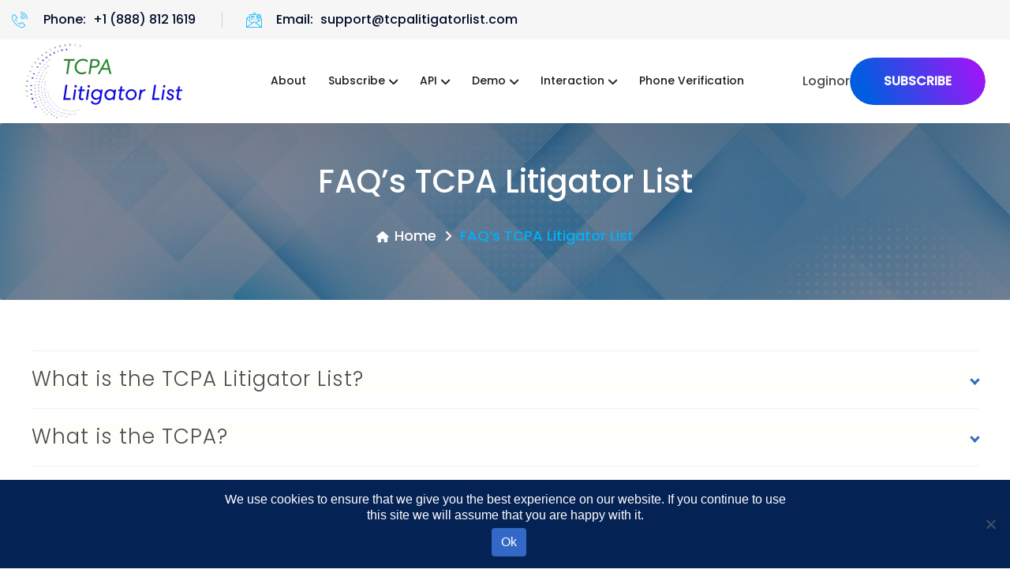

--- FILE ---
content_type: text/html; charset=UTF-8
request_url: https://tcpalitigatorlist.com/faq/
body_size: 22379
content:

<!doctype html>
<html lang="en-US">
<head>


<meta charset="UTF-8">
<meta http-equiv="X-UA-Compatible" content="IE=edge">
<meta name="viewport" content="width=device-width, initial-scale=1, maximum-scale=1.0, user-scalable=no">
<link rel="profile" href="https://gmpg.org/xfn/11">
<link rel="pingback" href="https://tcpalitigatorlist.com/xmlrpc.php">
<meta name="google-site-verification" content="i9Z8fOjmyuoME8RacYd3m2IjJd0FlCSyPwEqJ6JdeVI" />

<link rel="shortcut icon" href="https://tcpalitigatorlist.com/wp-content/themes/storefront-tcpa/frontend/assets/images/favicon/favicon.ico">
<link rel="apple-touch-icon-precomposed" href="https://tcpalitigatorlist.com/wp-content/themes/storefront-tcpa/frontend/assets/images/favicon/favicon.ico">

<meta name='robots' content='index, follow, max-image-preview:large, max-snippet:-1, max-video-preview:-1' />
	<style>img:is([sizes="auto" i], [sizes^="auto," i]) { contain-intrinsic-size: 3000px 1500px }</style>
	
	<!-- This site is optimized with the Yoast SEO plugin v23.4 - https://yoast.com/wordpress/plugins/seo/ -->
	<title>FAQ&#039;s TCPA Litigator List - TCPA Litigator DNC List</title>
	<link rel="canonical" href="https://tcpalitigatorlist.com/faq/" />
	<meta property="og:locale" content="en_US" />
	<meta property="og:type" content="article" />
	<meta property="og:title" content="FAQ&#039;s TCPA Litigator List - TCPA Litigator DNC List" />
	<meta property="og:description" content="What is the TCPA Litigator List? The TCPA Litigator List compiles phone numbers used in TCPA litigation from 2000 to present day. What is the TCPA? Th" />
	<meta property="og:url" content="https://tcpalitigatorlist.com/faq/" />
	<meta property="og:site_name" content="TCPA Litigator DNC List" />
	<meta property="article:modified_time" content="2025-05-06T11:02:58+00:00" />
	<meta property="og:image" content="https://tcpalitigatorlist.com/wp-content/uploads/2023/03/ezgif.com-gif-maker.jpg" />
	<meta property="og:image:width" content="2924" />
	<meta property="og:image:height" content="1405" />
	<meta property="og:image:type" content="image/jpeg" />
	<meta name="twitter:card" content="summary_large_image" />
	<meta name="twitter:label1" content="Est. reading time" />
	<meta name="twitter:data1" content="12 minutes" />
	<script type="application/ld+json" class="yoast-schema-graph">{"@context":"https://schema.org","@graph":[{"@type":"WebPage","@id":"https://tcpalitigatorlist.com/faq/","url":"https://tcpalitigatorlist.com/faq/","name":"FAQ's TCPA Litigator List - TCPA Litigator DNC List","isPartOf":{"@id":"https://tcpalitigatorlist.com/#website"},"datePublished":"2019-09-01T05:52:50+00:00","dateModified":"2025-05-06T11:02:58+00:00","breadcrumb":{"@id":"https://tcpalitigatorlist.com/faq/#breadcrumb"},"inLanguage":"en-US","potentialAction":[{"@type":"ReadAction","target":["https://tcpalitigatorlist.com/faq/"]}]},{"@type":"BreadcrumbList","@id":"https://tcpalitigatorlist.com/faq/#breadcrumb","itemListElement":[{"@type":"ListItem","position":1,"name":"Home","item":"https://tcpalitigatorlist.com/"},{"@type":"ListItem","position":2,"name":"FAQ&#8217;s TCPA Litigator List"}]},{"@type":"WebSite","@id":"https://tcpalitigatorlist.com/#website","url":"https://tcpalitigatorlist.com/","name":"TCPA Litigator DNC List","description":"Don&#039;t get sued!","publisher":{"@id":"https://tcpalitigatorlist.com/#organization"},"potentialAction":[{"@type":"SearchAction","target":{"@type":"EntryPoint","urlTemplate":"https://tcpalitigatorlist.com/?s={search_term_string}"},"query-input":{"@type":"PropertyValueSpecification","valueRequired":true,"valueName":"search_term_string"}}],"inLanguage":"en-US"},{"@type":"Organization","@id":"https://tcpalitigatorlist.com/#organization","name":"TCPA Litigator List","url":"https://tcpalitigatorlist.com/","logo":{"@type":"ImageObject","inLanguage":"en-US","@id":"https://tcpalitigatorlist.com/#/schema/logo/image/","url":"https://tcpalitigatorlist.com/wp-content/uploads/2023/03/ezgif.com-gif-maker.jpg","contentUrl":"https://tcpalitigatorlist.com/wp-content/uploads/2023/03/ezgif.com-gif-maker.jpg","width":2924,"height":1405,"caption":"TCPA Litigator List"},"image":{"@id":"https://tcpalitigatorlist.com/#/schema/logo/image/"}}]}</script>
	<!-- / Yoast SEO plugin. -->


<link rel='dns-prefetch' href='//widget.trustpilot.com' />
<link rel='dns-prefetch' href='//cdnjs.cloudflare.com' />
<link rel="alternate" type="application/rss+xml" title="TCPA Litigator DNC List &raquo; Feed" href="https://tcpalitigatorlist.com/feed/" />
<link rel="alternate" type="application/rss+xml" title="TCPA Litigator DNC List &raquo; Comments Feed" href="https://tcpalitigatorlist.com/comments/feed/" />
<script type="text/javascript">
/* <![CDATA[ */
window._wpemojiSettings = {"baseUrl":"https:\/\/s.w.org\/images\/core\/emoji\/15.0.3\/72x72\/","ext":".png","svgUrl":"https:\/\/s.w.org\/images\/core\/emoji\/15.0.3\/svg\/","svgExt":".svg","source":{"concatemoji":"https:\/\/tcpalitigatorlist.com\/wp-includes\/js\/wp-emoji-release.min.js?ver=acd311fb26971ceba54ddd282e4b88fc"}};
/*! This file is auto-generated */
!function(i,n){var o,s,e;function c(e){try{var t={supportTests:e,timestamp:(new Date).valueOf()};sessionStorage.setItem(o,JSON.stringify(t))}catch(e){}}function p(e,t,n){e.clearRect(0,0,e.canvas.width,e.canvas.height),e.fillText(t,0,0);var t=new Uint32Array(e.getImageData(0,0,e.canvas.width,e.canvas.height).data),r=(e.clearRect(0,0,e.canvas.width,e.canvas.height),e.fillText(n,0,0),new Uint32Array(e.getImageData(0,0,e.canvas.width,e.canvas.height).data));return t.every(function(e,t){return e===r[t]})}function u(e,t,n){switch(t){case"flag":return n(e,"\ud83c\udff3\ufe0f\u200d\u26a7\ufe0f","\ud83c\udff3\ufe0f\u200b\u26a7\ufe0f")?!1:!n(e,"\ud83c\uddfa\ud83c\uddf3","\ud83c\uddfa\u200b\ud83c\uddf3")&&!n(e,"\ud83c\udff4\udb40\udc67\udb40\udc62\udb40\udc65\udb40\udc6e\udb40\udc67\udb40\udc7f","\ud83c\udff4\u200b\udb40\udc67\u200b\udb40\udc62\u200b\udb40\udc65\u200b\udb40\udc6e\u200b\udb40\udc67\u200b\udb40\udc7f");case"emoji":return!n(e,"\ud83d\udc26\u200d\u2b1b","\ud83d\udc26\u200b\u2b1b")}return!1}function f(e,t,n){var r="undefined"!=typeof WorkerGlobalScope&&self instanceof WorkerGlobalScope?new OffscreenCanvas(300,150):i.createElement("canvas"),a=r.getContext("2d",{willReadFrequently:!0}),o=(a.textBaseline="top",a.font="600 32px Arial",{});return e.forEach(function(e){o[e]=t(a,e,n)}),o}function t(e){var t=i.createElement("script");t.src=e,t.defer=!0,i.head.appendChild(t)}"undefined"!=typeof Promise&&(o="wpEmojiSettingsSupports",s=["flag","emoji"],n.supports={everything:!0,everythingExceptFlag:!0},e=new Promise(function(e){i.addEventListener("DOMContentLoaded",e,{once:!0})}),new Promise(function(t){var n=function(){try{var e=JSON.parse(sessionStorage.getItem(o));if("object"==typeof e&&"number"==typeof e.timestamp&&(new Date).valueOf()<e.timestamp+604800&&"object"==typeof e.supportTests)return e.supportTests}catch(e){}return null}();if(!n){if("undefined"!=typeof Worker&&"undefined"!=typeof OffscreenCanvas&&"undefined"!=typeof URL&&URL.createObjectURL&&"undefined"!=typeof Blob)try{var e="postMessage("+f.toString()+"("+[JSON.stringify(s),u.toString(),p.toString()].join(",")+"));",r=new Blob([e],{type:"text/javascript"}),a=new Worker(URL.createObjectURL(r),{name:"wpTestEmojiSupports"});return void(a.onmessage=function(e){c(n=e.data),a.terminate(),t(n)})}catch(e){}c(n=f(s,u,p))}t(n)}).then(function(e){for(var t in e)n.supports[t]=e[t],n.supports.everything=n.supports.everything&&n.supports[t],"flag"!==t&&(n.supports.everythingExceptFlag=n.supports.everythingExceptFlag&&n.supports[t]);n.supports.everythingExceptFlag=n.supports.everythingExceptFlag&&!n.supports.flag,n.DOMReady=!1,n.readyCallback=function(){n.DOMReady=!0}}).then(function(){return e}).then(function(){var e;n.supports.everything||(n.readyCallback(),(e=n.source||{}).concatemoji?t(e.concatemoji):e.wpemoji&&e.twemoji&&(t(e.twemoji),t(e.wpemoji)))}))}((window,document),window._wpemojiSettings);
/* ]]> */
</script>
<link rel='stylesheet' id='wc-blocks-integration-css' href='https://tcpalitigatorlist.com/wp-content/plugins/woocommerce-subscriptions/vendor/woocommerce/subscriptions-core/build/index.css?ver=8.0.1' type='text/css' media='all' />
<link rel='stylesheet' id='wpas-magnific-css' href='https://tcpalitigatorlist.com/wp-content/plugins/awesome-support/assets/admin/css/vendor/magnific-popup.css?ver=6.2.2' type='text/css' media='all' />
<link rel='stylesheet' id='wpas-admin-popup-css' href='https://tcpalitigatorlist.com/wp-content/plugins/awesome-support/assets/admin/css/admin-popup.css?ver=6.2.2' type='text/css' media='all' />
<style id='wp-emoji-styles-inline-css' type='text/css'>

	img.wp-smiley, img.emoji {
		display: inline !important;
		border: none !important;
		box-shadow: none !important;
		height: 1em !important;
		width: 1em !important;
		margin: 0 0.07em !important;
		vertical-align: -0.1em !important;
		background: none !important;
		padding: 0 !important;
	}
</style>
<style id='wp-block-library-theme-inline-css' type='text/css'>
.wp-block-audio :where(figcaption){color:#555;font-size:13px;text-align:center}.is-dark-theme .wp-block-audio :where(figcaption){color:#ffffffa6}.wp-block-audio{margin:0 0 1em}.wp-block-code{border:1px solid #ccc;border-radius:4px;font-family:Menlo,Consolas,monaco,monospace;padding:.8em 1em}.wp-block-embed :where(figcaption){color:#555;font-size:13px;text-align:center}.is-dark-theme .wp-block-embed :where(figcaption){color:#ffffffa6}.wp-block-embed{margin:0 0 1em}.blocks-gallery-caption{color:#555;font-size:13px;text-align:center}.is-dark-theme .blocks-gallery-caption{color:#ffffffa6}:root :where(.wp-block-image figcaption){color:#555;font-size:13px;text-align:center}.is-dark-theme :root :where(.wp-block-image figcaption){color:#ffffffa6}.wp-block-image{margin:0 0 1em}.wp-block-pullquote{border-bottom:4px solid;border-top:4px solid;color:currentColor;margin-bottom:1.75em}.wp-block-pullquote cite,.wp-block-pullquote footer,.wp-block-pullquote__citation{color:currentColor;font-size:.8125em;font-style:normal;text-transform:uppercase}.wp-block-quote{border-left:.25em solid;margin:0 0 1.75em;padding-left:1em}.wp-block-quote cite,.wp-block-quote footer{color:currentColor;font-size:.8125em;font-style:normal;position:relative}.wp-block-quote:where(.has-text-align-right){border-left:none;border-right:.25em solid;padding-left:0;padding-right:1em}.wp-block-quote:where(.has-text-align-center){border:none;padding-left:0}.wp-block-quote.is-large,.wp-block-quote.is-style-large,.wp-block-quote:where(.is-style-plain){border:none}.wp-block-search .wp-block-search__label{font-weight:700}.wp-block-search__button{border:1px solid #ccc;padding:.375em .625em}:where(.wp-block-group.has-background){padding:1.25em 2.375em}.wp-block-separator.has-css-opacity{opacity:.4}.wp-block-separator{border:none;border-bottom:2px solid;margin-left:auto;margin-right:auto}.wp-block-separator.has-alpha-channel-opacity{opacity:1}.wp-block-separator:not(.is-style-wide):not(.is-style-dots){width:100px}.wp-block-separator.has-background:not(.is-style-dots){border-bottom:none;height:1px}.wp-block-separator.has-background:not(.is-style-wide):not(.is-style-dots){height:2px}.wp-block-table{margin:0 0 1em}.wp-block-table td,.wp-block-table th{word-break:normal}.wp-block-table :where(figcaption){color:#555;font-size:13px;text-align:center}.is-dark-theme .wp-block-table :where(figcaption){color:#ffffffa6}.wp-block-video :where(figcaption){color:#555;font-size:13px;text-align:center}.is-dark-theme .wp-block-video :where(figcaption){color:#ffffffa6}.wp-block-video{margin:0 0 1em}:root :where(.wp-block-template-part.has-background){margin-bottom:0;margin-top:0;padding:1.25em 2.375em}
</style>
<style id='classic-theme-styles-inline-css' type='text/css'>
/*! This file is auto-generated */
.wp-block-button__link{color:#fff;background-color:#32373c;border-radius:9999px;box-shadow:none;text-decoration:none;padding:calc(.667em + 2px) calc(1.333em + 2px);font-size:1.125em}.wp-block-file__button{background:#32373c;color:#fff;text-decoration:none}
</style>
<style id='global-styles-inline-css' type='text/css'>
:root{--wp--preset--aspect-ratio--square: 1;--wp--preset--aspect-ratio--4-3: 4/3;--wp--preset--aspect-ratio--3-4: 3/4;--wp--preset--aspect-ratio--3-2: 3/2;--wp--preset--aspect-ratio--2-3: 2/3;--wp--preset--aspect-ratio--16-9: 16/9;--wp--preset--aspect-ratio--9-16: 9/16;--wp--preset--color--black: #000000;--wp--preset--color--cyan-bluish-gray: #abb8c3;--wp--preset--color--white: #ffffff;--wp--preset--color--pale-pink: #f78da7;--wp--preset--color--vivid-red: #cf2e2e;--wp--preset--color--luminous-vivid-orange: #ff6900;--wp--preset--color--luminous-vivid-amber: #fcb900;--wp--preset--color--light-green-cyan: #7bdcb5;--wp--preset--color--vivid-green-cyan: #00d084;--wp--preset--color--pale-cyan-blue: #8ed1fc;--wp--preset--color--vivid-cyan-blue: #0693e3;--wp--preset--color--vivid-purple: #9b51e0;--wp--preset--gradient--vivid-cyan-blue-to-vivid-purple: linear-gradient(135deg,rgba(6,147,227,1) 0%,rgb(155,81,224) 100%);--wp--preset--gradient--light-green-cyan-to-vivid-green-cyan: linear-gradient(135deg,rgb(122,220,180) 0%,rgb(0,208,130) 100%);--wp--preset--gradient--luminous-vivid-amber-to-luminous-vivid-orange: linear-gradient(135deg,rgba(252,185,0,1) 0%,rgba(255,105,0,1) 100%);--wp--preset--gradient--luminous-vivid-orange-to-vivid-red: linear-gradient(135deg,rgba(255,105,0,1) 0%,rgb(207,46,46) 100%);--wp--preset--gradient--very-light-gray-to-cyan-bluish-gray: linear-gradient(135deg,rgb(238,238,238) 0%,rgb(169,184,195) 100%);--wp--preset--gradient--cool-to-warm-spectrum: linear-gradient(135deg,rgb(74,234,220) 0%,rgb(151,120,209) 20%,rgb(207,42,186) 40%,rgb(238,44,130) 60%,rgb(251,105,98) 80%,rgb(254,248,76) 100%);--wp--preset--gradient--blush-light-purple: linear-gradient(135deg,rgb(255,206,236) 0%,rgb(152,150,240) 100%);--wp--preset--gradient--blush-bordeaux: linear-gradient(135deg,rgb(254,205,165) 0%,rgb(254,45,45) 50%,rgb(107,0,62) 100%);--wp--preset--gradient--luminous-dusk: linear-gradient(135deg,rgb(255,203,112) 0%,rgb(199,81,192) 50%,rgb(65,88,208) 100%);--wp--preset--gradient--pale-ocean: linear-gradient(135deg,rgb(255,245,203) 0%,rgb(182,227,212) 50%,rgb(51,167,181) 100%);--wp--preset--gradient--electric-grass: linear-gradient(135deg,rgb(202,248,128) 0%,rgb(113,206,126) 100%);--wp--preset--gradient--midnight: linear-gradient(135deg,rgb(2,3,129) 0%,rgb(40,116,252) 100%);--wp--preset--font-size--small: 13px;--wp--preset--font-size--medium: 20px;--wp--preset--font-size--large: 36px;--wp--preset--font-size--x-large: 42px;--wp--preset--font-family--inter: "Inter", sans-serif;--wp--preset--font-family--cardo: Cardo;--wp--preset--spacing--20: 0.44rem;--wp--preset--spacing--30: 0.67rem;--wp--preset--spacing--40: 1rem;--wp--preset--spacing--50: 1.5rem;--wp--preset--spacing--60: 2.25rem;--wp--preset--spacing--70: 3.38rem;--wp--preset--spacing--80: 5.06rem;--wp--preset--shadow--natural: 6px 6px 9px rgba(0, 0, 0, 0.2);--wp--preset--shadow--deep: 12px 12px 50px rgba(0, 0, 0, 0.4);--wp--preset--shadow--sharp: 6px 6px 0px rgba(0, 0, 0, 0.2);--wp--preset--shadow--outlined: 6px 6px 0px -3px rgba(255, 255, 255, 1), 6px 6px rgba(0, 0, 0, 1);--wp--preset--shadow--crisp: 6px 6px 0px rgba(0, 0, 0, 1);}:where(.is-layout-flex){gap: 0.5em;}:where(.is-layout-grid){gap: 0.5em;}body .is-layout-flex{display: flex;}.is-layout-flex{flex-wrap: wrap;align-items: center;}.is-layout-flex > :is(*, div){margin: 0;}body .is-layout-grid{display: grid;}.is-layout-grid > :is(*, div){margin: 0;}:where(.wp-block-columns.is-layout-flex){gap: 2em;}:where(.wp-block-columns.is-layout-grid){gap: 2em;}:where(.wp-block-post-template.is-layout-flex){gap: 1.25em;}:where(.wp-block-post-template.is-layout-grid){gap: 1.25em;}.has-black-color{color: var(--wp--preset--color--black) !important;}.has-cyan-bluish-gray-color{color: var(--wp--preset--color--cyan-bluish-gray) !important;}.has-white-color{color: var(--wp--preset--color--white) !important;}.has-pale-pink-color{color: var(--wp--preset--color--pale-pink) !important;}.has-vivid-red-color{color: var(--wp--preset--color--vivid-red) !important;}.has-luminous-vivid-orange-color{color: var(--wp--preset--color--luminous-vivid-orange) !important;}.has-luminous-vivid-amber-color{color: var(--wp--preset--color--luminous-vivid-amber) !important;}.has-light-green-cyan-color{color: var(--wp--preset--color--light-green-cyan) !important;}.has-vivid-green-cyan-color{color: var(--wp--preset--color--vivid-green-cyan) !important;}.has-pale-cyan-blue-color{color: var(--wp--preset--color--pale-cyan-blue) !important;}.has-vivid-cyan-blue-color{color: var(--wp--preset--color--vivid-cyan-blue) !important;}.has-vivid-purple-color{color: var(--wp--preset--color--vivid-purple) !important;}.has-black-background-color{background-color: var(--wp--preset--color--black) !important;}.has-cyan-bluish-gray-background-color{background-color: var(--wp--preset--color--cyan-bluish-gray) !important;}.has-white-background-color{background-color: var(--wp--preset--color--white) !important;}.has-pale-pink-background-color{background-color: var(--wp--preset--color--pale-pink) !important;}.has-vivid-red-background-color{background-color: var(--wp--preset--color--vivid-red) !important;}.has-luminous-vivid-orange-background-color{background-color: var(--wp--preset--color--luminous-vivid-orange) !important;}.has-luminous-vivid-amber-background-color{background-color: var(--wp--preset--color--luminous-vivid-amber) !important;}.has-light-green-cyan-background-color{background-color: var(--wp--preset--color--light-green-cyan) !important;}.has-vivid-green-cyan-background-color{background-color: var(--wp--preset--color--vivid-green-cyan) !important;}.has-pale-cyan-blue-background-color{background-color: var(--wp--preset--color--pale-cyan-blue) !important;}.has-vivid-cyan-blue-background-color{background-color: var(--wp--preset--color--vivid-cyan-blue) !important;}.has-vivid-purple-background-color{background-color: var(--wp--preset--color--vivid-purple) !important;}.has-black-border-color{border-color: var(--wp--preset--color--black) !important;}.has-cyan-bluish-gray-border-color{border-color: var(--wp--preset--color--cyan-bluish-gray) !important;}.has-white-border-color{border-color: var(--wp--preset--color--white) !important;}.has-pale-pink-border-color{border-color: var(--wp--preset--color--pale-pink) !important;}.has-vivid-red-border-color{border-color: var(--wp--preset--color--vivid-red) !important;}.has-luminous-vivid-orange-border-color{border-color: var(--wp--preset--color--luminous-vivid-orange) !important;}.has-luminous-vivid-amber-border-color{border-color: var(--wp--preset--color--luminous-vivid-amber) !important;}.has-light-green-cyan-border-color{border-color: var(--wp--preset--color--light-green-cyan) !important;}.has-vivid-green-cyan-border-color{border-color: var(--wp--preset--color--vivid-green-cyan) !important;}.has-pale-cyan-blue-border-color{border-color: var(--wp--preset--color--pale-cyan-blue) !important;}.has-vivid-cyan-blue-border-color{border-color: var(--wp--preset--color--vivid-cyan-blue) !important;}.has-vivid-purple-border-color{border-color: var(--wp--preset--color--vivid-purple) !important;}.has-vivid-cyan-blue-to-vivid-purple-gradient-background{background: var(--wp--preset--gradient--vivid-cyan-blue-to-vivid-purple) !important;}.has-light-green-cyan-to-vivid-green-cyan-gradient-background{background: var(--wp--preset--gradient--light-green-cyan-to-vivid-green-cyan) !important;}.has-luminous-vivid-amber-to-luminous-vivid-orange-gradient-background{background: var(--wp--preset--gradient--luminous-vivid-amber-to-luminous-vivid-orange) !important;}.has-luminous-vivid-orange-to-vivid-red-gradient-background{background: var(--wp--preset--gradient--luminous-vivid-orange-to-vivid-red) !important;}.has-very-light-gray-to-cyan-bluish-gray-gradient-background{background: var(--wp--preset--gradient--very-light-gray-to-cyan-bluish-gray) !important;}.has-cool-to-warm-spectrum-gradient-background{background: var(--wp--preset--gradient--cool-to-warm-spectrum) !important;}.has-blush-light-purple-gradient-background{background: var(--wp--preset--gradient--blush-light-purple) !important;}.has-blush-bordeaux-gradient-background{background: var(--wp--preset--gradient--blush-bordeaux) !important;}.has-luminous-dusk-gradient-background{background: var(--wp--preset--gradient--luminous-dusk) !important;}.has-pale-ocean-gradient-background{background: var(--wp--preset--gradient--pale-ocean) !important;}.has-electric-grass-gradient-background{background: var(--wp--preset--gradient--electric-grass) !important;}.has-midnight-gradient-background{background: var(--wp--preset--gradient--midnight) !important;}.has-small-font-size{font-size: var(--wp--preset--font-size--small) !important;}.has-medium-font-size{font-size: var(--wp--preset--font-size--medium) !important;}.has-large-font-size{font-size: var(--wp--preset--font-size--large) !important;}.has-x-large-font-size{font-size: var(--wp--preset--font-size--x-large) !important;}
:where(.wp-block-post-template.is-layout-flex){gap: 1.25em;}:where(.wp-block-post-template.is-layout-grid){gap: 1.25em;}
:where(.wp-block-columns.is-layout-flex){gap: 2em;}:where(.wp-block-columns.is-layout-grid){gap: 2em;}
:root :where(.wp-block-pullquote){font-size: 1.5em;line-height: 1.6;}
</style>
<link rel='stylesheet' id='cookie-notice-front-css' href='https://tcpalitigatorlist.com/wp-content/plugins/cookie-notice/css/front.min.css?ver=2.4.18' type='text/css' media='all' />
<link rel='stylesheet' id='userswp-css' href='https://tcpalitigatorlist.com/wp-content/plugins/userswp/assets/css/users-wp.css?ver=1.2.30' type='text/css' media='all' />
<style id='woocommerce-inline-inline-css' type='text/css'>
.woocommerce form .form-row .required { visibility: visible; }
</style>
<link rel='stylesheet' id='affwp-forms-css' href='https://tcpalitigatorlist.com/wp-content/plugins/affiliate-wp/assets/css/forms.min.css?ver=2.26.1' type='text/css' media='all' />
<link rel='stylesheet' id='brands-styles-css' href='https://tcpalitigatorlist.com/wp-content/plugins/woocommerce/assets/css/brands.css?ver=9.7.0' type='text/css' media='all' />
<link rel='stylesheet' id='default-tcpa-css' href='https://tcpalitigatorlist.com/wp-content/themes/storefront-tcpa/assets/css/default.css' type='text/css' media='all' />
<link rel='stylesheet' id='frontend-style-css' href='https://tcpalitigatorlist.com/wp-content/themes/storefront-tcpa/frontend/assets/style.min.css' type='text/css' media='all' />
<link rel='stylesheet' id='frontend-bootstrap-css' href='https://tcpalitigatorlist.com/wp-content/themes/storefront-tcpa/frontend/app/bootstrap/css/bootstrap.min.css' type='text/css' media='all' />
<link rel='stylesheet' id='frontend-app-css' href='https://tcpalitigatorlist.com/wp-content/themes/storefront-tcpa/frontend/app/dist/app.min.css?ver=acd311fb26971ceba54ddd282e4b88fc' type='text/css' media='all' />
<link rel='stylesheet' id='frontend-tables-css' href='https://tcpalitigatorlist.com/wp-content/themes/storefront-tcpa/frontend/assets/table.css' type='text/css' media='all' />
<link rel='stylesheet' id='storefront-child-custom-style-css' href='https://tcpalitigatorlist.com/wp-content/themes/storefront-tcpa/style.css?ver=1' type='text/css' media='all' />
<link rel='stylesheet' id='storefront-woocommerce-brands-style-css' href='https://tcpalitigatorlist.com/wp-content/themes/storefront/assets/css/woocommerce/extensions/brands.css?ver=2.4.2' type='text/css' media='all' />
<link rel='stylesheet' id='jquery-ui-style-css' href='https://tcpalitigatorlist.com/wp-content/plugins/litigator-list-processor/js/jquery-ui/jquery-ui.min.css?ver=1.12.1' type='text/css' media='all' />
<link rel='stylesheet' id='llp-style-css' href='https://tcpalitigatorlist.com/wp-content/plugins/litigator-list-processor/css/llp.css?ver=1768729697' type='text/css' media='all' />
<link rel='stylesheet' id='select2-style-css' href='https://cdnjs.cloudflare.com/ajax/libs/select2/4.0.3/css/select2.min.css?ver=1' type='text/css' media='all' />
<link rel='stylesheet' id='multiselect-style-css' href='https://tcpalitigatorlist.com/wp-content/plugins/litigator-list-processor/css/bootstrap-multiselect.min.css?ver=1' type='text/css' media='all' />
<link rel='stylesheet' id='font-awesome-css' href='https://tcpalitigatorlist.com/wp-content/uploads/ayefonts/fa/css/all.min.css?wpfas=true&#038;ver=6.1.0' type='text/css' media='all' />
<script type="text/javascript" src="https://tcpalitigatorlist.com/wp-includes/js/jquery/jquery.min.js?ver=3.7.1" id="jquery-core-js"></script>
<script type="text/javascript" src="https://tcpalitigatorlist.com/wp-includes/js/jquery/jquery-migrate.min.js?ver=3.4.1" id="jquery-migrate-js"></script>
<script type="text/javascript" src="https://tcpalitigatorlist.com/wp-content/plugins/awesome-support/assets/admin/js/vendor/jquery.magnific-popup.min.js?ver=6.2.2" id="wpas-magnific-js"></script>
<script type="text/javascript" src="https://tcpalitigatorlist.com/wp-content/plugins/awesome-support/assets/admin/js/admin-popup.js?ver=6.2.2" id="wpas-admin-popup-js"></script>
<script type="text/javascript" id="tp-js-js-extra">
/* <![CDATA[ */
var trustpilot_settings = {"key":"c0vX8TwLQc4TEIkb","TrustpilotScriptUrl":"https:\/\/invitejs.trustpilot.com\/tp.min.js","IntegrationAppUrl":"\/\/ecommscript-integrationapp.trustpilot.com","PreviewScriptUrl":"\/\/ecommplugins-scripts.trustpilot.com\/v2.1\/js\/preview.min.js","PreviewCssUrl":"\/\/ecommplugins-scripts.trustpilot.com\/v2.1\/css\/preview.min.css","PreviewWPCssUrl":"\/\/ecommplugins-scripts.trustpilot.com\/v2.1\/css\/preview_wp.css","WidgetScriptUrl":"\/\/widget.trustpilot.com\/bootstrap\/v5\/tp.widget.bootstrap.min.js"};
/* ]]> */
</script>
<script type="text/javascript" src="https://tcpalitigatorlist.com/wp-content/plugins/trustpilot-reviews/review/assets/js/headerScript.min.js?ver=1.0&#039; async=&#039;async" id="tp-js-js"></script>
<script type="text/javascript" src="//widget.trustpilot.com/bootstrap/v5/tp.widget.bootstrap.min.js?ver=1.0&#039; async=&#039;async" id="widget-bootstrap-js"></script>
<script type="text/javascript" id="trustbox-js-extra">
/* <![CDATA[ */
var trustbox_settings = {"page":null,"sku":null,"name":null};
var trustpilot_trustbox_settings = {"trustboxes":[{"enabled":"enabled","snippet":"[base64]","customizations":"[base64]","defaults":"[base64]","page":"landing","position":"before","corner":"top: #{Y}px; left: #{X}px;","paddingx":"0","paddingy":"0","zindex":"1000","clear":"both","xpaths":"[base64]","sku":"TRUSTPILOT_SKU_VALUE_362577,","name":"100,000 Verification Coins","widgetName":"Micro Review Count","repeatable":false,"uuid":"fb947a2b-7978-4410-44ac-d6fd36e7740b","error":null}]};
/* ]]> */
</script>
<script type="text/javascript" src="https://tcpalitigatorlist.com/wp-content/plugins/trustpilot-reviews/review/assets/js/trustBoxScript.min.js?ver=1.0&#039; async=&#039;async" id="trustbox-js"></script>
<script type="text/javascript" id="userswp-js-extra">
/* <![CDATA[ */
var uwp_localize_data = {"uwp_more_char_limit":"100","uwp_more_text":"more","uwp_less_text":"less","error":"Something went wrong.","error_retry":"Something went wrong, please retry.","uwp_more_ellipses_text":"...","ajaxurl":"https:\/\/tcpalitigatorlist.com\/wp-admin\/admin-ajax.php","login_modal":"","register_modal":"","forgot_modal":"","uwp_pass_strength":"0","uwp_strong_pass_msg":"Please enter valid strong password.","default_banner":"https:\/\/tcpalitigatorlist.com\/wp-content\/plugins\/userswp\/assets\/images\/banner.png","basicNonce":"e5efbcbc34"};
/* ]]> */
</script>
<script type="text/javascript" src="https://tcpalitigatorlist.com/wp-content/plugins/userswp/assets/js/users-wp.min.js?ver=1.2.30" id="userswp-js"></script>
<script type="text/javascript" src="https://tcpalitigatorlist.com/wp-content/plugins/woocommerce/assets/js/jquery-blockui/jquery.blockUI.min.js?ver=2.7.0-wc.9.7.0" id="jquery-blockui-js" defer="defer" data-wp-strategy="defer"></script>
<script type="text/javascript" src="https://tcpalitigatorlist.com/wp-content/plugins/woocommerce/assets/js/js-cookie/js.cookie.min.js?ver=2.1.4-wc.9.7.0" id="js-cookie-js" defer="defer" data-wp-strategy="defer"></script>
<script type="text/javascript" id="woocommerce-js-extra">
/* <![CDATA[ */
var woocommerce_params = {"ajax_url":"\/wp-admin\/admin-ajax.php","wc_ajax_url":"\/?wc-ajax=%%endpoint%%","i18n_password_show":"Show password","i18n_password_hide":"Hide password"};
/* ]]> */
</script>
<script type="text/javascript" src="https://tcpalitigatorlist.com/wp-content/plugins/woocommerce/assets/js/frontend/woocommerce.min.js?ver=9.7.0" id="woocommerce-js" defer="defer" data-wp-strategy="defer"></script>
<script type="text/javascript" id="jquery-cookie-js-extra">
/* <![CDATA[ */
var affwp_scripts = {"ajaxurl":"https:\/\/tcpalitigatorlist.com\/wp-admin\/admin-ajax.php"};
/* ]]> */
</script>
<script type="text/javascript" src="https://tcpalitigatorlist.com/wp-content/plugins/woocommerce/assets/js/jquery-cookie/jquery.cookie.min.js?ver=1.4.1-wc.9.7.0" id="jquery-cookie-js" data-wp-strategy="defer"></script>
<script type="text/javascript" id="affwp-tracking-js-extra">
/* <![CDATA[ */
var affwp_debug_vars = {"integrations":{"woocommerce":"WooCommerce"},"version":"2.26.1","currency":"USD","ref_cookie":"affwp_ref","visit_cookie":"affwp_ref_visit_id","campaign_cookie":"affwp_campaign"};
/* ]]> */
</script>
<script type="text/javascript" src="https://tcpalitigatorlist.com/wp-content/plugins/affiliate-wp/assets/js/tracking.min.js?ver=2.26.1" id="affwp-tracking-js"></script>
<link rel="https://api.w.org/" href="https://tcpalitigatorlist.com/wp-json/" /><link rel="alternate" title="JSON" type="application/json" href="https://tcpalitigatorlist.com/wp-json/wp/v2/pages/5521" /><link rel="EditURI" type="application/rsd+xml" title="RSD" href="https://tcpalitigatorlist.com/xmlrpc.php?rsd" />

<link rel='shortlink' href='https://tcpalitigatorlist.com/?p=5521' />
<link rel="alternate" title="oEmbed (JSON)" type="application/json+oembed" href="https://tcpalitigatorlist.com/wp-json/oembed/1.0/embed?url=https%3A%2F%2Ftcpalitigatorlist.com%2Ffaq%2F" />
<link rel="alternate" title="oEmbed (XML)" type="text/xml+oembed" href="https://tcpalitigatorlist.com/wp-json/oembed/1.0/embed?url=https%3A%2F%2Ftcpalitigatorlist.com%2Ffaq%2F&#038;format=xml" />
<script type="text/javascript">
           var ajaxurl = "https://tcpalitigatorlist.com/wp-admin/admin-ajax.php";
         </script><script type="text/javascript">
(function(url){
	if(/(?:Chrome\/26\.0\.1410\.63 Safari\/537\.31|WordfenceTestMonBot)/.test(navigator.userAgent)){ return; }
	var addEvent = function(evt, handler) {
		if (window.addEventListener) {
			document.addEventListener(evt, handler, false);
		} else if (window.attachEvent) {
			document.attachEvent('on' + evt, handler);
		}
	};
	var removeEvent = function(evt, handler) {
		if (window.removeEventListener) {
			document.removeEventListener(evt, handler, false);
		} else if (window.detachEvent) {
			document.detachEvent('on' + evt, handler);
		}
	};
	var evts = 'contextmenu dblclick drag dragend dragenter dragleave dragover dragstart drop keydown keypress keyup mousedown mousemove mouseout mouseover mouseup mousewheel scroll'.split(' ');
	var logHuman = function() {
		if (window.wfLogHumanRan) { return; }
		window.wfLogHumanRan = true;
		var wfscr = document.createElement('script');
		wfscr.type = 'text/javascript';
		wfscr.async = true;
		wfscr.src = url + '&r=' + Math.random();
		(document.getElementsByTagName('head')[0]||document.getElementsByTagName('body')[0]).appendChild(wfscr);
		for (var i = 0; i < evts.length; i++) {
			removeEvent(evts[i], logHuman);
		}
	};
	for (var i = 0; i < evts.length; i++) {
		addEvent(evts[i], logHuman);
	}
})('//tcpalitigatorlist.com/?wordfence_lh=1&hid=82BB13A2CD474891E13AC30A95EA5827');
</script>		<script type="text/javascript">
		var AFFWP = AFFWP || {};
		AFFWP.referral_var = 'ref';
		AFFWP.expiration = 30;
		AFFWP.debug = 0;


		AFFWP.referral_credit_last = 1;
		</script>

		<script type="text/javascript">
			_linkedin_data_partner_id = "248442";
			</script><script type="text/javascript">
			(function(){var s = document.getElementsByTagName("script")[0];
			var b = document.createElement("script");
			b.type = "text/javascript";b.async = true;
			b.src = "https://snap.licdn.com/li.lms-analytics/insight.min.js";
			s.parentNode.insertBefore(b, s);})();
		</script>
		<noscript>
			<img height="1" width="1" style="display:none;" alt="" src="https://dc.ads.linkedin.com/collect/?pid=248442&fmt=gif" />
		</noscript>

		<noscript><style>.woocommerce-product-gallery{ opacity: 1 !important; }</style></noscript>
	<style type="text/css">.recentcomments a{display:inline !important;padding:0 !important;margin:0 !important;}</style><style class='wp-fonts-local' type='text/css'>
@font-face{font-family:Inter;font-style:normal;font-weight:300 900;font-display:fallback;src:url('https://tcpalitigatorlist.com/wp-content/plugins/woocommerce/assets/fonts/Inter-VariableFont_slnt,wght.woff2') format('woff2');font-stretch:normal;}
@font-face{font-family:Cardo;font-style:normal;font-weight:400;font-display:fallback;src:url('https://tcpalitigatorlist.com/wp-content/plugins/woocommerce/assets/fonts/cardo_normal_400.woff2') format('woff2');}
</style>
<meta name="generator" content="WP Super Duper v1.2.17" data-sd-source="userswp" /><meta name="generator" content="WP Font Awesome Settings v1.1.7" data-ac-source="userswp" /><!-- Google tag (gtag.js) -->
<script async src="https://www.googletagmanager.com/gtag/js?id=G-SZNGE0CKV2"></script>
<script>
    window.dataLayer = window.dataLayer || [];
    function gtag(){dataLayer.push(arguments);}
    gtag('js', new Date());

    gtag('config', 'G-SZNGE0CKV2');

    gtag('event', 'ads_conversion_Subscribe_1', {
        // <event_parameters>
    });
</script>

</head>

<body class="page-template-default page page-id-5521 wp-embed-responsive header-fixed home2 counter-scroll btn-effect1 logged-out theme-storefront cookies-not-set woocommerce-no-js storefront-align-wide right-sidebar woocommerce-active">
<!-- preloader -->
<div id="loader-wrapper">
    <div id="loader"></div>
    <div class="loader-section section-left"></div>
    <div class="loader-section section-right"></div>
</div>
<!-- /preloader -->

<!-- Modal -->
<div class="modal fade" id="modal" tabindex="-1" role="dialog" aria-labelledby="modalTitle" aria-hidden="true">
  <div class="modal-dialog modal-dialog-centered" role="document">
    <div class="modal-content">
      <div class="modal-header">
        <h5 class="modal-title" id="modalTitle"></h5>
        <button type="button" class="close" data-dismiss="modal" aria-label="Close">
          <span aria-hidden="true">&times;</span>
        </button>
      </div>
      <div class="modal-body"></div>
      <div class="modal-inputs">
        <label for="apply-default-cb">Accept and don`t show this message next time</label>
        <input type="checkbox" id="apply-default-cb">
      </div>
      <div class="modal-footer">
        <button type="button" class="btn btn-sm btn-secondary modal-close-btn" data-dismiss="modal">Cancel</button>
        <button type="button" class="btn btn-sm btn-primary modal-apply-btn">Accept</button>
      </div>
    </div>
  </div>
</div>
<!-- /Modal -->


<div id="page" class="hfeed site">
    
    <!-- Header -->
    <div id="top-bar" class="top-bar">
        <div class="container">
    <div class="row">
        <div class="col-md-12">
            <div class="topbar-inner">
                <div class="left">
                    <ul>
                        <li>Phone: <span>+1 (888) 812 1619</span></li>
                        <li>
                            Email:
                            <span>
                                                                    <a href="https://tcpalitigatorlist.com/contact/">support@tcpalitigatorlist.com</a>
                                                            </span>
                        </li>
                        <!--<a href="#" class="btn btn-primary">Click here to Chat</a>-->
                    </ul>
                </div>
                <div class="right">
                                            <div class="trust-pilot-wrap"><div class="to-remove mx-3">TrustPilot</div></div>
                    
                </div>
            </div>
        </div>
    </div>
</div>    </div>
    <header id="header_main" class="header">
        <div class="container">
    <div id="site-header-inner" class="flex-middle">
        <div class="header__logo style3">
            <a href="https://tcpalitigatorlist.com"><img src="https://tcpalitigatorlist.com/wp-content/themes/storefront-tcpa/frontend/assets/images/logo/TCPA-Litigator-List-Logo.webp" width="200" height="106" alt="TCPA Litigator List"></a>
        </div>
        <div id="main-nav" class="main-nav"><ul id="menu-primary-menu" class="menu"><li id="menu-item-363581" class="menu-item menu-item-type-post_type menu-item-object-page menu-item-363581"><a href="https://tcpalitigatorlist.com/about-us/">About</a></li>
<li id="menu-item-2923" class="menu-item menu-item-type-post_type menu-item-object-page menu-item-has-children menu-item-2923"><a href="https://tcpalitigatorlist.com/packages/">Subscribe</a>
<ul class="sub-menu">
	<li id="menu-item-363579" class="menu-item menu-item-type-custom menu-item-object-custom menu-item-363579"><a href="/#Prices">Prices</a></li>
	<li id="menu-item-363580" class="menu-item menu-item-type-custom menu-item-object-custom menu-item-363580"><a href="/#Benefits">Benefits</a></li>
</ul>
</li>
<li id="menu-item-13770" class="menu-item menu-item-type-post_type menu-item-object-page menu-item-has-children menu-item-13770"><a href="https://tcpalitigatorlist.com/api-documentation/">API</a>
<ul class="sub-menu">
	<li id="menu-item-351882" class="menu-item menu-item-type-post_type menu-item-object-page menu-item-351882"><a href="https://tcpalitigatorlist.com/api-documentation/">API Documentation</a></li>
</ul>
</li>
<li id="menu-item-363576" class="menu-item menu-item-type-custom menu-item-object-custom menu-item-has-children menu-item-363576"><a href="/#Samples">Demo</a>
<ul class="sub-menu">
	<li id="menu-item-35" class="menu-item menu-item-type-custom menu-item-object-custom menu-item-35"><a href="/#Sample">Sample list</a></li>
	<li id="menu-item-1558" class="menu-item menu-item-type-post_type menu-item-object-page menu-item-1558"><a href="https://tcpalitigatorlist.com/phone-sample-scrub/">Demo scrub</a></li>
</ul>
</li>
<li id="menu-item-363577" class="menu-item menu-item-type-custom menu-item-object-custom menu-item-has-children menu-item-363577"><a href="/add-tcpa-number">Interaction</a>
<ul class="sub-menu">
	<li id="menu-item-4603" class="menu-item menu-item-type-post_type menu-item-object-page menu-item-4603"><a href="https://tcpalitigatorlist.com/trolls/">Add TCPA Troll</a></li>
</ul>
</li>
<li id="menu-item-409771" class="menu-item menu-item-type-post_type menu-item-object-page menu-item-409771"><a href="https://tcpalitigatorlist.com/numbers-verification/">Phone Verification</a></li>

<ul class="sub-menu">
</li>
</li>
</li>
</li>
</li>
</li>
</li>
</li>
</li>
</ul>
</li>
<li id="menu-item-366569" class="mobile-only menu-item menu-item-type-post_type menu-item-object-page menu-item-366569"><a href="https://tcpalitigatorlist.com/login/">Login</a></li>
<li id="menu-item-377193" class="mobile-only menu-item menu-item-type-post_type menu-item-object-page menu-item-377193"><a href="https://tcpalitigatorlist.com/packages/">Registration</a></li>
</ul></div>        <div class="header-right">
            <a href="https://tcpalitigatorlist.com/login/">
                <!--                <i class="fa fa-sign-in pe-2" aria-hidden="true"></i><span>My Account</span>-->
                <span>Login</span>
            </a>
            <span> or </span>
            <a class="tf-button" href="https://tcpalitigatorlist.com/packages/">
                <span>Subscribe</span>
            </a>
        </div>
        <div class="mobile-button"><span></span></div><!-- /.mobile-button -->
    </div>
</div>
    </header>
    <!-- /Header -->

	
<!--	<div id="content" class="site-content" tabindex="-1">

        			<div class="container">
			<div class="col-full">
        		-->
    <section class="page-title" style="background: rgba(1, 12, 42, 0.5);">
        <div class="overlay">
            <img src="https://tcpalitigatorlist.com/wp-content/themes/storefront-tcpa/frontend/assets/images/backgroup/bg-3.jpg" alt="">
        </div>
        <div class="container">
            <div class="row">
                <div class="col-md-12 tf-animated-fadeup">
                    <div class="breadcrumbs">
                        <h1 class="heading">FAQ&#8217;s TCPA Litigator List</h1>
                        <div class="storefront-breadcrumb"><div class="col-full"><nav class="woocommerce-breadcrumb"><a href="https://tcpalitigatorlist.com">Home</a><span class="breadcrumb-separator"> / </span>FAQ&#8217;s TCPA Litigator List</nav></div></div>                    </div>
                </div>
            </div>
        </div>
    </section>


    <section class="intro table-head">
        <div class="bg-image h-100">
            <div class="mask d-flex align-items-center h-100">
                <div class="container">
                    <div class="row justify-content-center">

                        <ul class="accordion-content"><li><input checked="checked" type="checkbox" /> <i></i>
<h2>What is the TCPA Litigator List?</h2>
<p>The TCPA Litigator List compiles phone numbers used in TCPA litigation from 2000 to present day.</p>
</li><li><input checked="checked" type="checkbox" /> <i></i>
<h2>What is the TCPA?</h2>
<p>The Telephone Consumer Protection Act (TCPA). Is a U.S. federal law enacted in 1991 to protect consumers from unwanted telemarketing calls, faxes, and texts. It restricts the use of automatic dialing systems and prerecorded messages for promotional purposes and requires consent for such communications.</p>
</li><li><input checked="checked" type="checkbox" /> <i></i>
<h2>How does the TCPA Litigator List work?</h2>
<p>The TCPA Litigator List operates by offering you the latest phone numbers associated with TCPA lawsuits and litigators. You can utilize our services by uploading your call lists to our online scrubbing tool or integrating our TCPA API for real-time scrubbing with your dialer or database.</p>
</li><li><input checked="checked" type="checkbox" /> <i></i>
<h2>What sets the TCPA Litigator List apart from other scrubbing services?</h2>
<p>1. <b>Name Recognition Algorithm (NRA):</b> Our proprietary NRA scrubs against TCPA litigators&#8217; names, safeguarding against litigators using trac phone numbers for legal actions. <br />2. <b>Online Phone Scrubbing:</b> Our program ensures clean lists by removing duplicates and TCPA-matched numbers (considered bad numbers). <br />3. <b>TCPA Trolls:</b> Our database identifies individuals sending demand letters without filing TCPA lawsuits, offering protection against potential legal hassles. <br />4. <b>TCPA Litigation Expertise:</b> We have firsthand experience battling professional TCPA litigators in court. Our team possesses in-depth knowledge of the TCPA and litigation, and we can recommend reputable TCPA defense attorneys.</p>
</li><li><input checked="checked" type="checkbox" /> <i></i>
<h2>How to subscribe to the TCPA Litigator List?</h2>
<p>1. Visit the homepage and click on &#8216;Subscribe.&#8217; <br />2. Choose the plan that best suits your company&#8217;s needs from the eight available options. <br />3. Complete the company registration by filling out the account setup form. <br />4. Agree to the terms and conditions. <br />5. Create a username and password. <br />6. Make the payment. <br />7. Log in to your account. <br />8. Find the TCPA API code on the taskbar under &#8216;API.&#8217; <br />9. Locate Online Phone Scrubbing on the taskbar under &#8216;Phone Scrub.&#8217;</p>
</li><li><input checked="checked" type="checkbox" /> <i></i>
<h2>What is the DNC Complainers List?</h2>
<p>The DNC Complainers List consists of individuals who have lodged complaints but have not yet sent demand letters or initiated legal action.</p>
</li><li><input checked="checked" type="checkbox" /> <i></i>
<h2>What is the Online Phone Scrub?</h2>
<p>The Online Phone Scrub is an inclusive list cleaning service with your monthly subscription. Simply log into your account, navigate to the Phone Scrub page, and upload your calling list in Excel or CSV format. Our phone scrubbing program efficiently removes TCPA numbers and duplicates. After the process, you can download a clean list, along with a separate list identifying the flagged numbers.</p>
</li><li><input checked="checked" type="checkbox" /> <i></i>
<h2>How does the Online phone scrub work?</h2>
<p>1. Upload your list. <br />2. Select the databases to scrub against. <br />3. Hit &#8216;Scrub&#8217; and download your clean list.&#8221;</p>
</li><li><input checked="checked" type="checkbox" /> <i></i>
<h2>What is the Online Phone Verification?</h2>
<p>Our phone verification service provides precise and current information about phone numbers. It identifies the line type (landline, mobile, toll-free, or VoIP), the network provider (e.g., AT&amp;T, Verizon, T-Mobile), and the phone number&#8217;s activity status (active, inactive, or unknown). This data helps maintain an up-to-date contact list.</p>
</li><li><input checked="checked" type="checkbox" /> <i></i>
<h2>How does the Online phone verification work?</h2>
<p>Our phone verification service is a powerful tool designed to ensure that you have access to the most current and precise information about phone numbers. We provide a comprehensive range of details that help you make informed decisions and enhance your communication strategies. <br />Key features of our phone verification service include:<br />1. <strong>Line Type Identification:</strong> Our service identifies the type of phone line associated with a given number. This information distinguishes whether the number is a landline, mobile, toll-free, or a Voice over IP (VoIP) connection, enabling you to tailor your communication approach accordingly.<br />2. <strong>Network Information:</strong> We offer insights into the network provider associated with the phone number. You can easily discern if the number belongs to major carriers such as AT&amp;T, Verizon, T-Mobile, and more. This knowledge helps you optimize your outreach to specific demographics or regions.<br />3. <strong>Active Status Detection:</strong> We provide real-time data on the activity status of the phone number. You can determine whether the number is actively in use, has been deactivated, or falls into the &#8220;unknown&#8221; category. This information is crucial for maintaining an up-to-date contact list and ensuring that your messages reach the intended recipients.<br />In a world where accurate and timely communication is vital, our phone verification service empowers you with the information needed to streamline your efforts, reduce errors, and improve your overall communication strategy. Whether you&#8217;re a business seeking to enhance customer interactions or an individual looking to stay connected, our service delivers reliable and up-to-date insights for effective communication.</p>
</li><li><input checked="checked" type="checkbox" /> <i></i>
<h2>Phone Scrub Coins System</h2>
<p>• TCPA clients receive a monthly allocation of scrub coins based on their subscription plan, ranging from 200,000 to 5 million phone scrubs per month. <br />• Customized plans are available for high-volume phone scrubbing accounts. <br />• The basic cost is 1 scrub coin = 0.001 cent. <br /><b>Additional Information:</b> <br />• Additional phone scrub coins can be purchased at a discount through your account at <a href="https://tcpalitigatorlist.com/credit-packs/">https://tcpalitigatorlist.com/credit-packs/</a>. <br />• Each phone number scrub equals one scrub coin. For instance, if a user scrubs a list of 1000 phone numbers against the TCPA database, 1000 scrub coins will be deducted. <br />• When scrubbing against multiple databases or duplicate lists, scrub coins are deducted based on the total number of unique phone numbers on the list, ensuring efficient use of scrub coins.</p>
</li><li><input checked="checked" type="checkbox" /> <i></i>
<h2>How is Coins Usage Calculated?</h2>
<p>• <b>Online Phone Scrubbing:</b> One phone number scrub equals one scrub coin. Users can scrub lists in any combination, and it counts as a single scrub coin. For example, if a user scrubs a list of 1000 phone numbers against both the TCPA and DNC complainer databases, only 1000 scrub coins are deducted, not 2000. Duplicate numbers or scrubbing the same list multiple times will deduct scrub coins based on the total unique phone numbers. <br />• <b>TCPA API scrub coins:</b> Similar to online phone scrubbing, the TCPA API scrub coin system follows the one-phone-scrub-one-scrub-coin rule. If a user makes 10,000 phone calls using the API daily, 10,000 scrub coins are deducted. <br />• <b>Additional Costs:</b> Users may incur additional costs for scrubbing against state DNCs and utilizing the Name Recognition Algorithm. <br />• <b>Purchasing Additional scrub coins:</b> Additional scrub coins can be purchased at <a href="https://tcpalitigatorlist.com/credit-packs/">https://tcpalitigatorlist.com/credit-packs/</a>. <br /><br /><b>Scrub price calculation example </b><br />1 scrub against TCPA costs 1 “scrub coin“. But price for 1 coin can be different depending from subscription or package you purchase.<br />To scrub 1 million numbers would cost $1000 with Basic subscription.<br />If you get API Platinum subscription to scrub 1 million numbers would cost $799.<br />If you get API Diamond subscription to scrub 1 million numbers would cost $399.<br />Would you like to subscribe or change your subscription? Please click <a href="https://tcpalitigatorlist.com/packages/">here</a></p>
</li><li><input checked="checked" type="checkbox" /> <i></i>
<h2>Phone Verification:</h2>
<p>We offer an optional phone verification service to validate numbers on your lists. This service identifies whether a phone number is a landline, mobile, or VoIP. Please note that there is an additional charge for this verification service.</p>
</li><li><input checked="checked" type="checkbox" /> <i></i>
<h2>Single Number Lookup</h2>
<p>If you want details on a specific number, enter it in the search field. You can search by name or phone number. The program will show if the number is on TCPA, Federal DNC, or DNC Complainer lists. Each lookup costs one scrub coin or 0.001 cent.</p>
</li><li><input checked="checked" type="checkbox" /> <i></i>
<h2>What is the Name Recognition Algorithm (NRA)?</h2>
<p>The Name Recognition Algorithm is a program designed to identify serial TCPA litigators based on their names. If your lists include contact names, utilizing the Name Recognition Algorithm provides an additional layer of protection. This tool enhances your ability to identify and mitigate potential compliance risks associated with individuals who have a history of litigating under the TCPA.</p>
</li><li><input checked="checked" type="checkbox" /> <i></i>
<h2>What does the Name Recognition Algorithm (NRA) do?</h2>
<p>The NRA adds extra protection by checking your lists for names associated with professional TCPA litigators. Even if they use unregistered numbers, the NRA helps us identify and remove them based on their names. It&#8217;s a special tool from the TCPA Litigator List to boost compliance.</p>
</li><li><input checked="checked" type="checkbox" /> <i></i>
<h2>What is a TCPA Troll?</h2>
<p>A TCPA troll is someone who sends demand letters or complaints but hasn&#8217;t filed a lawsuit. They prefer sending letters over going to court because it&#8217;s cheaper. Since they haven&#8217;t sued, it&#8217;s hard to find their phone numbers. This page aims to collect those numbers from TCPA network members. The TCPA Troll List is part of the TCPA Litigator List.</p>
</li><li><input checked="checked" type="checkbox" /> <i></i>
<h2>How are the TCPA phone numbers categorized?</h2>
<p>The TCPA Litigator list is organized into the following categories: <br />1. Listed in Complaint: Phone numbers found in legal complaints. <br />2. Associated with Litigator: Phone numbers linked to TCPA litigators. <br />3. TCPA Attorney: Phone numbers belonging to attorneys specializing in TCPA cases. <br />4. TCPA Troll: Phone numbers identified in demand letters and unfilled complaints from potential TCPA litigators. <br />5. DNC Complainers: Phone numbers from individuals who have threatened legal action but have neither sent demand letters nor filed lawsuits.</p>
</li><li><input checked="checked" type="checkbox" /> <i></i>
<h2>What is the TCPA Updates page?</h2>
<p>The TCPA Updates page shows new phone numbers from recent TCPA cases, trolls, and registrations by known TCPA litigators. It&#8217;s a live feed of the latest information on TCPA-related phone numbers.</p>
</li><li><input checked="checked" type="checkbox" /> <i></i>
<h2>How many new TCPA numbers are added each month?</h2>
<p>Around 500 to 1000 new TCPA numbers are added every month. These include numbers from new cases, those linked to TCPA litigators, new troll numbers, and registrations by known TCPA litigators.</p>
</li><li><input checked="checked" type="checkbox" /> <i></i>
<h2>How often should I scrub my lists?</h2>
<p>Scrub your lists as often as you can for the best TCPA protection. If real-time isn&#8217;t possible, aim for weekly or at least monthly scrubbing. Regular scrubbing is crucial for strong TCPA compliance.</p>
</li><li><input checked="checked" type="checkbox" /> <i></i>
<h2>What is the TCPA API?</h2>
<p>The TCPA API is like a digital connector that helps your database talk to others. It&#8217;s integrated with your system to do real-time scrubbing, making phone scrubbing and updates automatic. No need for manual steps like online scrubbing or downloading updates.</p>
</li><li><input checked="checked" type="checkbox" /> <i></i>
<h2>What is an API endpoint?</h2>
<p>An API endpoint is like a specific entry point or destination in a digital system that allows two software applications to communicate with each other. It serves as a defined location or URL where one application can send requests for data or actions, and the other application responds with the relevant information or performs the requested task. Think of it as a designated interface that facilitates the exchange of data and functionality between different software components over the internet.</p>
</li><li><input checked="checked" type="checkbox" /> <i></i>
<h2>How do I integrate the TCPA API?</h2>
<p>The TCPA API is like a digital connector that helps your database talk to others. It&#8217;s integrated with your system to do real-time scrubbing, making phone scrubbing and updates automatic. No need for manual steps like online scrubbing or downloading updates.</p>
</li><li><input checked="checked" type="checkbox" /> <i></i>
<h2>How do I integrate the TCPA API?</h2>
<p>1. Subscribe or upgrade to the TCPA API Platinum Package. <br />2. In your account, click on “API.” <br />3. Follow the API instructions provided on the page. <br />4. The API page will furnish you with the code required for integration with your database or dialer. <br />5. If you require additional support, create a support ticket or email your questions to <a href="mailto:support@tcpalitigatorlist.com">support@tcpalitigatorlist.com</a>. Please use &#8220;TCPA API Integration issue&#8221; in the subject line, and our developer will provide assistance.</p>
</li><li><input checked="checked" type="checkbox" /> <i></i>
<h2>How do I cancel my subscription?</h2>
<p>We would prefer you to stay. <br />If you need to suspend your account for up to three months, please contact us. Keep in mind that upon cancellation, you will lose all phone scrub coins in your account. <br />To cancel: <br />1. Log into your account. <br />2. Click on &#8220;My Account.&#8221; <br />3. Navigate to &#8220;My Subscriptions.&#8221; <br />4. Click on &#8220;Cancel.&#8221; <br />Alternatively, you can send a cancellation request to <a href="mailto:michael@tcpalitigatorlist.com">michael@tcpalitigatorlist.com</a>.</p>
</li><li><input checked="checked" type="checkbox" /> <i></i>
<h2>Can I just get a subscription?</h2>
<p>Yes, you can simply subscribe to the TCPA Litigator list. We offer two packages – the basic and the TCPA API Platinum Package. Choose between monthly or annual payment options.</p>
</li><li><input checked="checked" type="checkbox" /> <i></i>
<h2>What kind of subscriptions do you offer?</h2>
<p>We offer different packages based on your needs and budget. All plans are month-to-month, with the option for an annual subscription.</p>
</li><li><input checked="checked" type="checkbox" /> <i></i>
<h2>Who do I contact with a problem?</h2>
<p>To report an issue, go to your account, click on support, and submit a ticket explaining the problem. We&#8217;ll address it promptly. <br />You can also reach out via email at <a href="mailto:support@tcpalitigatorlist.com">support@tcpalitigatorlist.com</a>. <br />For phone support, call us Monday to Friday from 10 AM to 4 PM MST at 888-812-1619.</p>
</li><li><input checked="checked" type="checkbox" /> <i></i>
<h2>Can I suspend my subscription?</h2>
<p>Yes, you have the option to suspend your subscription for up to 3 months. Please create a support ticket or send a suspension request to <a href="mailto:support@tcpalitigatorlist.com">support@tcpalitigatorlist.com</a>, including your username and the number of months for the suspension.</p>
</li><li><input checked="checked" type="checkbox" /> <i></i>
<h2>Can the TCPA Litigator List recommend a TCPA lawyer?</h2>
<p>Yes, for most states, we can assist you with recommendations. Please create a support ticket or send your attorney request to support@tcpalitigatorlist.com. It&#8217;s important to note that the attorneys we recommend are independent of the TCPA Litigator List. Our recommendations are based on our experience and the experiences of our clients.</p>
</li><li><input checked="checked" type="checkbox" /> <i></i>
<h2>If the Phone Scrubbing is not working, please ensure the following</h2>
<p>1. Follow the file composition instructions. <br />2. Ensure your file is not larger than 10 MB. <br />3. Your file should consist of only one worksheet. <br />4. Have only one column of phone numbers in your file. <br />5. The phone numbers column will be auto-detected. The column name should contain one of the following words: &#8216;phone&#8217;, &#8216;cell&#8217;, &#8216;mobile&#8217;, &#8216;telephone&#8217;. <br />6. Note: Each phone number should be on a separate line. <br />7. Note: If there are several sheets in the Excel file, the software will attempt to read from all sheets. However, multiple sheets may cause errors in results.</p>
</li><li><input checked="checked" type="checkbox" /> <i></i>
<h2>How many phone numbers are on the TCPA Litigator List?</h2>
<p>The TCPA Litigator List comprises over 600,000 phone numbers, with over 100,000 names associated with these numbers. The list includes the following categories: <br />1. Listed in Complaint – Phone numbers found in legal complaints. <br />2. Associated with Litigator – Phone numbers linked to TCPA litigators. <br />3. TCPA Attorney – Phone numbers belonging to attorneys specializing in TCPA cases. <br />4. TCPA Troll – Phone numbers identified in demand letters and unfilled complaints from potential TCPA litigators.</p>
</li><li><input checked="checked" type="checkbox" /> <i></i>
<h2>How many phone numbers are on the DNC Complainers List?</h2>
<p>About 700,000 phone numbers are on the DNC Complainers List.</p>
</li><li><input checked="checked" type="checkbox" /> <i></i>
<h2>I uploaded a list twice to the online phone scrubbing by mistake. Can I get replacement scrub coins?</h2>
<p>Certainly, we understand mistakes happen. As a one-time courtesy, we&#8217;ll allow for replacement scrub coins. Please create a support ticket with a phone scrub coins replacement request, specifying the number of scrub coins to be replaced.</p>
</li><li><input checked="checked" type="checkbox" /> <i></i>
<h2>The online phone scrubbing didn&#8217;t work correctly, and I lost scrub coins. Can you replace them?</h2>
<p>If it&#8217;s our mistake, we&#8217;ll replace your scrub coins. However, if the issue arises from not following the file composition instructions, replacement may not be guaranteed. Please create a support ticket with a phone scrub coins replacement request, specifying the number of scrub coins to be replaced.</p>
</li><li><input checked="checked" type="checkbox" /> <i></i>
<h2>If your username and password are not working</h2>
<p>Please reset your password. <br />If your monthly subscription payment is pending due to a declined or expired card, your account may be suspended. You can contact customer support through online chat, email, or phone for assistance: <br />• Email: <a href="mailto:support@tcpalitigatorlist.com">support@tcpalitigatorlist.com</a> <br />• Phone Support: Monday to Friday, 10 AM to 4 PM MST at 888-812-1619.</p>
</li><li><input checked="checked" type="checkbox" /> <i></i>
<h2>If your credit card has expired or been declined,so you need to replace it, follow these steps:</h2>
<p>1. Log into your account. <br />2. Click on &#8220;My Account.&#8221; <br />3. Choose &#8220;Payment Method Change.&#8221; <br />4. Select the subscription package you prefer. <br />5. Deselect the full downloadable list if needed. <br />6. Click &#8220;Subscribe Now.&#8221; <br />7. Enter your new credit card information. <br />8. Click &#8220;Sign Up Now.&#8221; <br />9. Your new credit card information is now stored for future use. <br />You can also pay with PayPal if preferred.</p>
</li><li><input checked="checked" type="checkbox" /> <i></i>
<h2>Do you have an affiliate program?</h2>
<p>Yes, we have an affiliate program. <br />To become an affiliate and earn commissions for selling the TCPA Litigator List, follow these steps: <br />1. Click on &#8220;My Account.&#8221; <br />2. Navigate to &#8220;Affiliate Area.&#8221; <br />3. Complete the affiliate registration form. <br />4. The affiliate program will generate your unique affiliate ID. <br />5. Use your affiliate ID in hyperlinks to share with potential customers. <br />The affiliate payout is equivalent to one month&#8217;s subscription amount, up to $249.</p>
</li></ul>
                        
                    </div>
                </div>
            </div>
        </div>
    </section>
    
		<!--</div>!-- .container --
		</div>!-- .col-full --
	</div>!-- #content ---->

	
    <footer id="footer" class="mt-5">
            <div class="footer-top">
        <div class="container">
            <div class="row">
                <div class="col-md-12">
                    <div class="footer-inner">
                        <h3>Don`t Get Sued!</h3>
                        <a href="https://tcpalitigatorlist.com/packages/" class="tf-button"><span>Get Solution</span></a>
                    </div>
                </div>
            </div>
        </div>
    </div>

<div class="footer-main">
    <div class="bg-overlay"></div>
    <div class="bg-overlay2"></div>
    <div class="container">
        <div class="row">
            <div class="widget widget-logo">
                <div class="footer__logo">
                    <a href="https://tcpalitigatorlist.com">
                        <img src="https://tcpalitigatorlist.com/wp-content/themes/storefront-tcpa/frontend/assets/images/logo/TCPA Litigator List Logo - White.webp" loading="lazy" width="180" height="80" alt="Link to Home Page">
                    </a>
                </div>
                <p class="desc ps-3">Don`t get sued!</p>
            </div>

            <div class="widget widget-service widget-link">
                                <div class="footer-widgets flex-top">
                        <div class="block footer-widget-1">
                            <div id="nav_menu-2" class="widget widget_nav_menu"><div class="menu-footer-menu-1-container"><ul id="menu-footer-menu-1" class="menu"><li id="menu-item-52" class="menu-item menu-item-type-post_type menu-item-object-page menu-item-52"><a href="https://tcpalitigatorlist.com/?page_id=10">Home</a></li>
<li id="menu-item-53" class="menu-item menu-item-type-post_type menu-item-object-page menu-item-53"><a href="https://tcpalitigatorlist.com/terms-conditions/">Terms &#038; Conditions</a></li>
<li id="menu-item-56" class="menu-item menu-item-type-post_type menu-item-object-page menu-item-privacy-policy menu-item-56"><a rel="privacy-policy" href="https://tcpalitigatorlist.com/privacy-policy/">Privacy Policy</a></li>
<li id="menu-item-54" class="menu-item menu-item-type-custom menu-item-object-custom menu-item-54"><a href="/contact/">Contact us</a></li>
<li id="menu-item-5533" class="menu-item menu-item-type-post_type menu-item-object-page current-menu-item page_item page-item-5521 current_page_item menu-item-5533"><a href="https://tcpalitigatorlist.com/faq/" aria-current="page">FAQ’s TCPA Litigator List</a></li>
<li id="menu-item-15390" class="menu-item menu-item-type-post_type menu-item-object-page menu-item-15390"><a href="https://tcpalitigatorlist.com/tcpa-checklist/">TCPA Checklist</a></li>
<li id="menu-item-399527" class="menu-item menu-item-type-post_type menu-item-object-page menu-item-399527"><a href="https://tcpalitigatorlist.com/news/">Recent News</a></li>
</ul></div></div>                            </div>
                        <div class="block footer-widget-2">
                            <div id="nav_menu-3" class="widget widget_nav_menu"><div class="menu-footer-menu-2-container"><ul id="menu-footer-menu-2" class="menu"><li id="menu-item-396442" class="menu-item menu-item-type-post_type menu-item-object-page menu-item-396442"><a href="https://tcpalitigatorlist.com/packages/">Register</a></li>
<li id="menu-item-363654" class="menu-item menu-item-type-post_type menu-item-object-page menu-item-363654"><a href="https://tcpalitigatorlist.com/batch-litigator-list-services/">Batch Litigator List Services</a></li>
<li id="menu-item-363656" class="menu-item menu-item-type-post_type menu-item-object-page menu-item-363656"><a href="https://tcpalitigatorlist.com/packages/">TCPA Litigator List Packages</a></li>
</ul></div></div>                            </div>
                        <div class="block footer-widget-3">
                            <div id="nav_menu-4" class="widget widget_nav_menu"><div class="menu-footer-menu-3-container"><ul id="menu-footer-menu-3" class="menu"><li id="menu-item-363650" class="menu-item menu-item-type-custom menu-item-object-custom menu-item-363650"><a href="/forgot/">Forgot password</a></li>
<li id="menu-item-67" class="menu-item menu-item-type-post_type menu-item-object-page menu-item-67"><a href="https://tcpalitigatorlist.com/checkout/">Checkout</a></li>
<li id="menu-item-363653" class="menu-item menu-item-type-custom menu-item-object-custom menu-item-363653"><a href="/login/">Login</a></li>
</ul></div></div>                            </div>
                </div><!-- .footer-widgets.row-1 -->		<div class="site-info">
			&copy; TCPA Litigator DNC List 2026						<br />
				<a class="privacy-policy-link" href="https://tcpalitigatorlist.com/privacy-policy/" rel="privacy-policy">Privacy Policy</a><span role="separator" aria-hidden="true"></span>				<a href="https://woocommerce.com" target="_blank" title="WooCommerce - The Best eCommerce Platform for WordPress" rel="author">Built with Storefront &amp; WooCommerce</a>.					</div><!-- .site-info -->
				<div class="storefront-handheld-footer-bar">
			<ul class="columns-3">
									<li class="my-account">
						<a href="https://tcpalitigatorlist.com/my-account/">My Account</a>					</li>
									<li class="search">
						<a href="">Search</a>			<div class="site-search">
				<div class="widget woocommerce widget_product_search"><form role="search" method="get" class="woocommerce-product-search" action="https://tcpalitigatorlist.com/">
	<label class="screen-reader-text" for="woocommerce-product-search-field-0">Search for:</label>
	<input type="search" id="woocommerce-product-search-field-0" class="search-field" placeholder="Search products&hellip;" value="" name="s" />
	<button type="submit" value="Search" class="">Search</button>
	<input type="hidden" name="post_type" value="product" />
</form>
</div>			</div>
								</li>
									<li class="cart">
									<a class="footer-cart-contents" href="https://tcpalitigatorlist.com/cart/" title="View your shopping cart">
				<span class="count">0</span>
			</a>
							</li>
							</ul>
		</div>
		            </div>
            <div class="col-md-12">
                <div class="footer-bottom">
                    <div class="wrap-fx">
                        <div class="Copyright">
                            <span>© <a href="https://tcpalitigatorlist.com">TCPA Litigator DNC List</a> 2017 - 2026</span>
                        </div>
                        <ul class="list">
                            <li>
                                <a href="https://tcpalitigatorlist.com/#About">About</a>
                            </li>
                            <li>
                                <a href="https://tcpalitigatorlist.com/packages/">Subscriptions</a>
                            </li>
                            <li>
                                <a href="https://tcpalitigatorlist.com/faq/">FAQ</a>
                            </li>
                        </ul>
                    </div>
                </div>
            </div>
        </div>
    </div>
</div>    </footer>
    
	
</div><!-- #page -->

<!--<a id="scroll-top" class="desktop-only"></a>-->

<!-- For getting these icons with JS -->
<div id="verification_coin_copy" class="hidden">
            <div class="coin-icon-wrapper">
            <img src="/wp-content/themes/storefront-tcpa/images/icons/silver-coin.png" class="coin-icon" alt="Silver coins">
                            <div class="coin-icon-tooltip-wrapper">
                    <p>
                        <b>Verification Coins</b>
                        <br>
                        can be used for <b>Phone numbers verification</b>.
                    </p>
                    <p>
                        <a href="/coin-packs/">Get Verification Coins</a>
                    </p>
                    <p>
                        <a href="/faq/">Get more info about Verification Coins</a>
                    </p>
                </div>
                    </div>
    </div>
<div id="scrub_coin_copy" class="hidden">
            <span class="coin-icon-wrapper">
            <img src="/wp-content/themes/storefront-tcpa/images/icons/gold-coin.png" class="coin-icon" alt="Gold coins">
                            <span class="coin-icon-tooltip-wrapper">
                    <p>
                        <b>Scrub Coins</b>
                        <br>
                        can be used for scrub numbers against <b>TCPA, TROLL, Federal DNC</b> and your suppression list.
                    </p>
                    <p>
                        <a href="/credit-packs/">Get Scrub Coins</a>
                    </p>
                    <p>
                        <a href="/faq/">Get more info about Scrub Coins</a>
                    </p>
                </span>
                    </span>
    </div>

<script 
            data-cfasync='false' 
            data-name='databerry-chat-bubble'
            id='clonadfw80004dl9okd4yviaj'
            src='https://cdn.jsdelivr.net/npm/@streetyo/chat-bubble'
            async
        ></script><script type="application/ld+json">{"@context":"https:\/\/schema.org\/","@type":"BreadcrumbList","itemListElement":[{"@type":"ListItem","position":1,"item":{"name":"Home","@id":"https:\/\/tcpalitigatorlist.com"}},{"@type":"ListItem","position":2,"item":{"name":"FAQ&amp;#8217;s TCPA Litigator List","@id":"https:\/\/tcpalitigatorlist.com\/faq\/"}}]}</script><style>html{font-size:16px;}</style>	<script type='text/javascript'>
		(function () {
			var c = document.body.className;
			c = c.replace(/woocommerce-no-js/, 'woocommerce-js');
			document.body.className = c;
		})();
	</script>
	<link rel='stylesheet' id='wc-blocks-style-css' href='https://tcpalitigatorlist.com/wp-content/plugins/woocommerce/assets/client/blocks/wc-blocks.css?ver=wc-9.7.0' type='text/css' media='all' />
<link rel='stylesheet' id='twr-style-front-css' href='https://tcpalitigatorlist.com/wp-content/plugins/tickets-wrapper/css/front.css?ver=1768729697' type='text/css' media='all' />
<link rel='stylesheet' id='aos-css' href='https://unpkg.com/aos@2.3.1/dist/aos.css' type='text/css' media='all' />
<link rel='stylesheet' id='storefront-child-custom-css' href='https://tcpalitigatorlist.com/wp-content/themes/storefront-tcpa/assets/css/style.min.css?ver=acd311fb26971ceba54ddd282e4b88fc' type='text/css' media='all' />
<script type="text/javascript" id="cookie-notice-front-js-before">
/* <![CDATA[ */
var cnArgs = {"ajaxUrl":"https:\/\/tcpalitigatorlist.com\/wp-admin\/admin-ajax.php","nonce":"d478d475ee","hideEffect":"fade","position":"bottom","onScroll":false,"onScrollOffset":100,"onClick":false,"cookieName":"cookie_notice_accepted","cookieTime":2592000,"cookieTimeRejected":2592000,"globalCookie":false,"redirection":false,"cache":false,"revokeCookies":false,"revokeCookiesOpt":"automatic"};
/* ]]> */
</script>
<script type="text/javascript" src="https://tcpalitigatorlist.com/wp-content/plugins/cookie-notice/js/front.min.js?ver=2.4.18" id="cookie-notice-front-js"></script>
<script type="text/javascript" src="https://tcpalitigatorlist.com/wp-content/plugins/woocommerce/assets/js/sourcebuster/sourcebuster.min.js?ver=9.7.0" id="sourcebuster-js-js"></script>
<script type="text/javascript" id="wc-order-attribution-js-extra">
/* <![CDATA[ */
var wc_order_attribution = {"params":{"lifetime":1.0000000000000000818030539140313095458623138256371021270751953125e-5,"session":30,"base64":false,"ajaxurl":"https:\/\/tcpalitigatorlist.com\/wp-admin\/admin-ajax.php","prefix":"wc_order_attribution_","allowTracking":true},"fields":{"source_type":"current.typ","referrer":"current_add.rf","utm_campaign":"current.cmp","utm_source":"current.src","utm_medium":"current.mdm","utm_content":"current.cnt","utm_id":"current.id","utm_term":"current.trm","utm_source_platform":"current.plt","utm_creative_format":"current.fmt","utm_marketing_tactic":"current.tct","session_entry":"current_add.ep","session_start_time":"current_add.fd","session_pages":"session.pgs","session_count":"udata.vst","user_agent":"udata.uag"}};
/* ]]> */
</script>
<script type="text/javascript" src="https://tcpalitigatorlist.com/wp-content/plugins/woocommerce/assets/js/frontend/order-attribution.min.js?ver=9.7.0" id="wc-order-attribution-js"></script>
<script type="text/javascript" src="https://tcpalitigatorlist.com/wp-content/themes/storefront/assets/js/woocommerce/extensions/brands.min.js?ver=2.4.2" id="storefront-woocommerce-brands-js"></script>
<script type="text/javascript" src="https://tcpalitigatorlist.com/wp-content/plugins/litigator-list-processor/js/jquery-ui/jquery-ui.min.js?ver=1.12.1" id="jquery-ui-js"></script>
<script type="text/javascript" src="https://tcpalitigatorlist.com/wp-content/plugins/litigator-list-processor/js/bootstrap-multiselect.min.js?ver=1" id="multiselect-script-js"></script>
<script type="text/javascript" src="https://tcpalitigatorlist.com/wp-content/plugins/woocommerce/assets/js/select2/select2.full.min.js?ver=4.0.3-wc.9.7.0" id="select2-js" data-wp-strategy="defer"></script>
<script type="text/javascript" id="llp-script-js-extra">
/* <![CDATA[ */
var tcpa = {"ajax_url":"https:\/\/tcpalitigatorlist.com\/wp-admin\/admin-ajax.php"};
var tcpa = {"ajax_url":"https:\/\/tcpalitigatorlist.com\/wp-admin\/admin-ajax.php"};
var tcpa = {"ajax_url":"https:\/\/tcpalitigatorlist.com\/wp-admin\/admin-ajax.php"};
/* ]]> */
</script>
<script type="text/javascript" src="https://tcpalitigatorlist.com/wp-content/plugins/litigator-list-processor/js/llp.js?ver=1768729697" id="llp-script-js"></script>
<script type="text/javascript" src="https://cdnjs.cloudflare.com/ajax/libs/jquery-easing/1.4.1/jquery.easing.min.js?ver=1.4.1" id="easing-js"></script>
<script type="text/javascript" src="https://tcpalitigatorlist.com/wp-content/themes/storefront-tcpa/assets/js/popper.min.js" id="popper-js"></script>
<script type="text/javascript" src="https://tcpalitigatorlist.com/wp-content/themes/storefront-tcpa/assets/js/bootstrap.min.js?v=4.1.2" id="bootstrap-js"></script>
<script type="text/javascript" src="https://tcpalitigatorlist.com/wp-content/themes/storefront-tcpa/frontend/app/js/animated.js" id="frontend-animated-js"></script>
<script type="text/javascript" src="https://tcpalitigatorlist.com/wp-content/themes/storefront-tcpa/frontend/app/js/countto.js" id="frontend-countto-js"></script>
<script type="text/javascript" src="https://tcpalitigatorlist.com/wp-content/themes/storefront-tcpa/frontend/app/js/plugin.js" id="frontend-plugin-js"></script>
<script type="text/javascript" src="https://tcpalitigatorlist.com/wp-content/themes/storefront-tcpa/frontend/app/js/app.js?v=1" id="frontend-app-js"></script>
<script type="text/javascript" src="https://tcpalitigatorlist.com/wp-content/themes/storefront-tcpa/assets/js/custom.js?ver=1" id="tcpa-script-js"></script>

		<!-- Cookie Notice plugin v2.4.18 by Hu-manity.co https://hu-manity.co/ -->
		<div id="cookie-notice" role="dialog" class="cookie-notice-hidden cookie-revoke-hidden cn-position-bottom" aria-label="Cookie Notice" style="background-color: rgba(0,0,0,1);"><div class="cookie-notice-container" style="color: #fff"><span id="cn-notice-text" class="cn-text-container">We use cookies to ensure that we give you the best experience on our website. If you continue to use this site we will assume that you are happy with it.</span><span id="cn-notice-buttons" class="cn-buttons-container"><a href="#" id="cn-accept-cookie" data-cookie-set="accept" class="cn-set-cookie cn-button cn-button-custom button" aria-label="Ok">Ok</a></span><span id="cn-close-notice" data-cookie-set="accept" class="cn-close-icon" title="No"></span></div>
			
		</div>
		<!-- / Cookie Notice plugin -->
<!-- Zoho Chat -->
<!-- <script type="text/javascript">
	var $zoho=$zoho || {};$zoho.salesiq = $zoho.salesiq || {widgetcode:"9895c146d9a8471852dce4dee07aeecb635ec6c560866162bd1dba4fcb711c1f1640ad95c51b942165fdc7dd398fa7fc", values:{},ready:function(){}};var d=document;s=d.createElement("script");s.type="text/javascript";s.id="zsiqscript";s.defer=true;s.src="https://salesiq.zoho.com/widget";t=d.getElementsByTagName("script")[0];t.parentNode.insertBefore(s,t);d.write("<div id='zsiqwidget'></div>");
</script> -->
<!--<script type="text/javascript">-->
<!--var $zoho=$zoho || {};$zoho.salesiq = $zoho.salesiq ||-->
<!--{widgetcode:"e52e04eaea429973f26a33033ac67a06aaf532ce7a04f07e57e7bad9217878911a2010ab7b6727677d37b27582c0e9c4", values:{},ready:function(){}};-->
<!--var d=document;s=d.createElement("script");s.type="text/javascript";s.id="zsiqscript";s.defer=true;-->
<!--s.src="https://salesiq.zoho.com/widget";t=d.getElementsByTagName("script")[0];t.parentNode.insertBefore(s,t);d.write("<div id='zsiqwidget'></div>");-->
<!--</script>-->
<script src="https://unpkg.com/aos@2.3.1/dist/aos.js"></script>
<script>
	AOS.init();
</script>
<!-- Hotjar Tracking Code for https://tcpalitigatorlist.com -->
<script>
    (function(h,o,t,j,a,r){
        h.hj=h.hj||function(){(h.hj.q=h.hj.q||[]).push(arguments)};
        h._hjSettings={hjid:2879695,hjsv:6};
        a=o.getElementsByTagName('head')[0];
        r=o.createElement('script');r.async=1;
        r.src=t+h._hjSettings.hjid+j+h._hjSettings.hjsv;
        a.appendChild(r);
    })(window,document,'https://static.hotjar.com/c/hotjar-','.js?sv=');
</script>
<script type="text/javascript">
    _linkedin_partner_id = "5004089";
    window._linkedin_data_partner_ids = window._linkedin_data_partner_ids || [];
    window._linkedin_data_partner_ids.push(_linkedin_partner_id);
</script>
<script type="text/javascript">
    (function(l) {
        if (!l){window.lintrk = function(a,b){window.lintrk.q.push([a,b])};
            window.lintrk.q=[]}
        var s = document.getElementsByTagName("script")[0];
        var b = document.createElement("script");
        b.type = "text/javascript";b.async = true;
        b.src = "https://snap.licdn.com/li.lms-analytics/insight.min.js";
        s.parentNode.insertBefore(b, s);})(window.lintrk);
</script>
<noscript>
    <img height="1" width="1" style="display:none;" alt="" src="https://px.ads.linkedin.com/collect/?pid=5004089&fmt=gif" />
</noscript>
</body>
</html>

<!-- Performance optimized by Redis Object Cache. Learn more: https://wprediscache.com -->


--- FILE ---
content_type: text/css
request_url: https://tcpalitigatorlist.com/wp-content/themes/storefront-tcpa/assets/css/default.css
body_size: 518
content:
.file-processing-finished {
    animation: backgroundFadeOut .5s linear;
    -webkit-animation: backgroundFadeOut .5s;
}
.phone-scrub-file-deleted {
    transition: .5s;
    visibility: hidden;
    opacity: 0;
    animation: backgroundFadeOut .5s linear;
    -webkit-animation: backgroundFadeOut .5s;
}
.shake {
    animation: shake 1.5s ease infinite;
}
#files-list-selection-username + .select2-container .select2-selection--single {
    height: 36px;
}
@keyframes shake {
    0%, 100% {transform: translateX(0);}
    10%, 30%, 50%, 70%, 90% {transform: translateX(-3px);}
    20%, 40%, 60%, 80% {transform: translateX(3px);}
}
@-webkit-keyframes shake {
    0%, 100% {transform: translateX(0);}
    10%, 30%, 50%, 70%, 90% {transform: translateX(-3px);}
    20%, 40%, 60%, 80% {transform: translateX(3px);}
}
@keyframes backgroundFadeOut {
    0% {
        background-color: #0d6efd;
    }
    100% {
        background: transparent;
    }
}
@-webkit-keyframes backgroundFadeOut {
    0% {
        background-color: #0d6efd;
    }
    100% {
        background: transparent;
    }
}

@keyframes rot {
    0% {
        transform: rotate(0deg);
    }
    100% {
        transform: rotate(360deg);
    }
}
@-webkit-keyframes rot {
    0% {
        transform: rotate(0deg);
    }
    100% {
        transform: rotate(360deg);
    }
}

.files-placeholder-animated-background {
    -webkit-animation-duration: 1.5s;
    animation-duration: 1.5s;
    -webkit-animation-fill-mode: forwards;
    animation-fill-mode: forwards;
    -webkit-animation-iteration-count: infinite;
    animation-iteration-count: infinite;
    -webkit-animation-timing-function: linear;
    animation-timing-function: linear;
    -webkit-animation-name: placeHolderShimmer;
    animation-name: placeHolderShimmer;
    background: #f6f7f8;
    background: linear-gradient(to right, #eee 8%, #ddd 18%, #eee 33%);
    background-size: 800px 104px;
    height: 40px;
    position: relative;
    margin-bottom: 20px;
}
@keyframes placeHolderShimmer {
    0% {
        background-position: -468px 0;
    }
    100% {
        background-position: 468px 0;
    }
}

--- FILE ---
content_type: text/css
request_url: https://tcpalitigatorlist.com/wp-content/themes/storefront-tcpa/frontend/assets/style.min.css
body_size: 1888
content:
@keyframes spin{0%{transform:rotate(0deg)}to{transform:rotate(360deg)}}@keyframes spin-reverse{0%{transform:rotate(0deg)}to{transform:rotate(-360deg)}}@font-face{font-family:"Poppins";font-style:normal;font-weight:300;src:url(https://fonts.gstatic.com/s/poppins/v20/pxiByp8kv8JHgFVrLDz8Z11lFc-K.woff2)format("woff2");unicode-range:U+0900-097F,U+1CD0-1CF9,U+200C-200D,U+20A8,U+20B9,U+25CC,U+A830-A839,U+A8E0-A8FF;font-display:swap}@font-face{font-family:"Poppins";font-style:normal;font-weight:300;src:url(https://fonts.gstatic.com/s/poppins/v20/pxiByp8kv8JHgFVrLDz8Z1JlFc-K.woff2)format("woff2");unicode-range:U+0100-02AF,U+0304,U+0308,U+0329,U+1E00-1E9F,U+1EF2-1EFF,U+2020,U+20A0-20AB,U+20AD-20CF,U+2113,U+2C60-2C7F,U+A720-A7FF;font-display:swap}@font-face{font-family:"Poppins";font-style:normal;font-weight:300;src:url(https://fonts.gstatic.com/s/poppins/v20/pxiByp8kv8JHgFVrLDz8Z1xlFQ.woff2)format("woff2");unicode-range:U+0000-00FF,U+0131,U+0152-0153,U+02BB-02BC,U+02C6,U+02DA,U+02DC,U+0304,U+0308,U+0329,U+2000-206F,U+2074,U+20AC,U+2122,U+2191,U+2193,U+2212,U+2215,U+FEFF,U+FFFD;font-display:swap}@font-face{font-family:"Poppins";font-style:normal;font-weight:500;src:url(https://fonts.gstatic.com/s/poppins/v20/pxiByp8kv8JHgFVrLGT9Z11lFc-K.woff2)format("woff2");unicode-range:U+0900-097F,U+1CD0-1CF9,U+200C-200D,U+20A8,U+20B9,U+25CC,U+A830-A839,U+A8E0-A8FF;font-display:swap}@font-face{font-family:"Poppins";font-style:normal;font-weight:500;src:url(https://fonts.gstatic.com/s/poppins/v20/pxiByp8kv8JHgFVrLGT9Z1JlFc-K.woff2)format("woff2");unicode-range:U+0100-02AF,U+0304,U+0308,U+0329,U+1E00-1E9F,U+1EF2-1EFF,U+2020,U+20A0-20AB,U+20AD-20CF,U+2113,U+2C60-2C7F,U+A720-A7FF;font-display:swap}@font-face{font-family:"Poppins";font-style:normal;font-weight:500;src:url(https://fonts.gstatic.com/s/poppins/v20/pxiByp8kv8JHgFVrLGT9Z1xlFQ.woff2)format("woff2");unicode-range:U+0000-00FF,U+0131,U+0152-0153,U+02BB-02BC,U+02C6,U+02DA,U+02DC,U+0304,U+0308,U+0329,U+2000-206F,U+2074,U+20AC,U+2122,U+2191,U+2193,U+2212,U+2215,U+FEFF,U+FFFD;font-display:swap}#loader-wrapper{position:fixed;top:0;left:0;width:100%;height:100%;z-index:9999;overflow:hidden}.no-js #loader-wrapper{display:none}#loader,#loader:after,#loader:before{border-radius:50%;border:3px solid transparent}#loader{display:block;position:relative;left:50%;top:50%;width:100px;height:100px;margin:-50px 0 0-50px;border-top-color:#9000ff;animation:spin 1.7s linear infinite;z-index:99999999999999}#loader:after,#loader:before{content:"";position:absolute;top:5px;left:5px;right:5px;bottom:5px;border-top-color:#00b0fc;animation:spin-reverse .6s linear infinite}#loader:after{top:15px;left:15px;right:15px;bottom:15px;border-top-color:#f9c922;animation:spin 1s linear infinite}#loader-wrapper .loader-section{position:fixed;top:0;width:51%;height:100%;background:#fff;z-index:10}#loader-wrapper .loader-section.section-left{left:0}#loader-wrapper .loader-section.section-right{right:0}.loaded #loader-wrapper .loader-section.section-left{transform:translateX(-100%);transition:all .7s .3s cubic-bezier(.645,.045,.355,1)}.loaded #loader-wrapper .loader-section.section-right{transform:translateX(100%);transition:all .7s .3s cubic-bezier(.645,.045,.355,1)}.loaded #loader{opacity:0;transition:all .3s ease-out}.loaded #loader-wrapper{visibility:hidden;transform:translateY(-100%);transition:all .3s 1s ease-out}@font-face{font-family:"monal";src:url(font/monal.eot);src:url(font/monal.eot)format("embedded-opentype"),url(font/monal.ttf)format("truetype"),url(font/monal.woff)format("woff"),url(font/monal.svg)format("svg");font-weight:400;font-style:normal;font-display:block}[class*=" icon-"],[class^=icon-]{font-family:"monal"!important;speak:never;font-style:normal;font-weight:400;font-variant:normal;text-transform:none;-webkit-font-smoothing:antialiased;-moz-osx-font-smoothing:grayscale}.icon-Star-1:before{content:"";color:#f7c000}.icon-web-1:before{content:""}.icon-user-7-1:before{content:""}.icon-tag-1-1:before{content:""}.icon-Group1:before{content:""}.icon-bg-Vector:before{content:""}.icon-creative-1:before{content:""}.icon-choose-1:before{content:""}.icon-drag-1:before{content:""}.icon-iconmail:before{content:"";color:#005de0}.icon-Iconbox .path1:before{content:"";color:#000}.icon-Iconbox .path2:before{content:"";margin-left:-.9677734375em;color:#fff}.icon-Group13:before{content:""}.icon-Icon81:before{content:""}.icon-Icon71:before{content:""}.icon-Icon61:before{content:""}.icon-Icon51:before{content:""}.icon-Icon4:before{content:""}.icon-Icon3:before{content:""}.icon-Icon2:before{content:""}.icon-Icon10:before{content:""}.icon-play:before{content:""}.icon-Line:before{content:"";color:#005de0}.icon-mail:before{content:""}.icon-customer-service:before{content:""}.icon-web-design:before{content:""}.icon-cyber-security:before{content:""}.icon-surface:before{content:""}.icon-app-development:before{content:""}.icon-phone-message-1:before{content:"";color:#005de0}.icon-Union:before{content:""}.icon-development-1:before{content:""}.icon-training-1:before{content:""}.icon-ux-interface:before{content:""}.icon-Group2:before{content:""}.icon-Group:before{content:""}.icon-web-development-1:before{content:""}.icon-Vector1:before{content:""}.icon-Icon9:before{content:""}.icon-Icon1:before{content:""}.icon-date:before{content:""}.icon-Icon8:before{content:""}.icon-Icon7:before{content:""}.icon-email-10-1:before{content:""}.icon-phone-1-1:before{content:""}.icon-meeting-point-1:before{content:""}.icon-diskette-1:before{content:""}.icon-Icon6:before{content:""}.icon-Icon5:before{content:""}.icon-cloud:before{content:""}.icon-app:before{content:""}.icon-coding:before{content:""}.icon-Page-1_50:before{content:""}.icon-shopping-cart-4-1:before{content:""}.icon-BG .path1:before{content:"";color:#e8e8e9}.icon-BG .path2:before{content:"";margin-left:-1em;color:#00b0fc}.icon-Icon11 .path1:before{content:"";color:#00b0fc}.icon-Icon11 .path2:before{content:"";margin-left:-1em;color:#fff}.icon-pin:before{content:""}.icon-mail3:before{content:""}.icon-Icon13:before{content:""}.icon-Icon12:before{content:""}.icon-world:before{content:""}.icon-bubble-chat:before{content:""}.icon-user2:before{content:""}.icon-Reply:before{content:""}.icon-view:before{content:""}.icon-chat:before{content:""}.icon-user:before{content:""}.icon-Vector:before{content:""}.icon-mouse:before{content:""}.icon-infomation3:before{content:""}.icon-infomation2:before{content:""}.icon-infomation:before{content:""}.icon-Icon:before{content:"";color:#7141b1}.footer-top .number-lookup-banner,.footer-topp .banner{background-size:cover;padding:45px 70px;position:relative;border-radius:5px}.footer-top .number-lookup-banner{background:url(../assets/images/backgroup/bgfooter.jpg)center center no-repeat}.footer-top .number-lookup-banner h3,.footer-top .number-lookup-banner h5,.footer-topp .banner h3,.footer-topp .banner h5{color:#fff}.footer-topp .banner{background:url(../assets/images/backgroup/bg-history.webp)center center no-repeat}@media (max-width:768px){.footer-topp .banner{padding:25px 15px}}

--- FILE ---
content_type: text/css
request_url: https://tcpalitigatorlist.com/wp-content/themes/storefront-tcpa/frontend/app/dist/app.min.css?ver=acd311fb26971ceba54ddd282e4b88fc
body_size: 36220
content:
html{margin-right:0!important}*{margin:0;padding:0;box-sizing:border-box}body{font-family:"Poppins",sans-serif;font-size:16px;line-height:1.625;font-weight:400;color:#494a4d;background-color:#fff}img{max-width:100%;height:auto;transform:scale(1);border-radius:5px}.container{max-width:1200px}.z-index{z-index:999}#wrapper{width:100%;height:100%;overflow:hidden;position:relative}.title{font-family:"Poppins",sans-serif}.row{margin-right:-15px;margin-left:-15px}li,ul{margin-bottom:0;padding-left:0;list-style:none}a,a:hover{transition:all .3s}a{-webkit-transition:all .3s ease;-moz-transition:all .3s ease;-ms-transition:all .3s ease;-o-transition:all .3s ease;text-decoration:none;color:unset;cursor:pointer;display:inline-block}a:hover{color:#00b0fc}.center{text-align:center}.container{width:100%;margin:auto}.container,.container-fluid{padding-left:15px;padding-right:15px}input[type=color],input[type=date],input[type=datetime-local],input[type=datetime],input[type=email],input[type=month],input[type=number],input[type=password],input[type=search],input[type=tel],input[type=text],input[type=time],input[type=url],input[type=week],textarea{border:1px solid rgba(255,255,255,.2);font-family:"Poppins",sans-serif;outline:0;-webkit-box-shadow:none;-moz-box-shadow:none;box-shadow:none;font-size:16px;border-radius:4px;width:100%;background:#f6f6f6;color:#010c2a}input[type=color]::placeholder,input[type=date]::placeholder,input[type=datetime-local]::placeholder,input[type=datetime]::placeholder,input[type=email]::placeholder,input[type=month]::placeholder,input[type=number]::placeholder,input[type=password]::placeholder,input[type=search]::placeholder,input[type=tel]::placeholder,input[type=text]::placeholder,input[type=time]::placeholder,input[type=url]::placeholder,input[type=week]::placeholder,textarea::placeholder{font-family:"Poppins",sans-serif;font-size:16px;line-height:26px;color:#010c2a}.flat-accordion .flat-toggle,.flat-accordion .flat-toggle h6.toggle-title,.flat-accordion .flat-toggle h6.toggle-title .number,.flat-accordion .flat-toggle h6.toggle-title::after{-webkit-transition:all .3s ease;-moz-transition:all .3s ease;-ms-transition:all .3s ease;-o-transition:all .3s ease;transition:all .3s ease}.flat-accordion .flat-toggle{position:relative;margin-bottom:20px;border-radius:5px;background:#f6f6f6}.flat-accordion .flat-toggle h6.toggle-title{font-size:16px;line-height:26px;padding:17px 60px 17px 52px;font-weight:600;position:relative;cursor:pointer;margin-bottom:0;text-transform:capitalize}.flat-accordion .flat-toggle h6.toggle-title .number,.flat-accordion .flat-toggle h6.toggle-title::after{position:absolute;top:17px;color:#00b0fc}.flat-accordion .flat-toggle h6.toggle-title::after{right:30px;font-size:25px;content:"";font-family:"Font Awesome 6 Free";font-weight:100}.flat-accordion .flat-toggle h6.toggle-title .number{left:20px;font-size:16px;line-height:26px;font-weight:700;font-family:"Poppins",sans-serif}.flat-accordion .flat-toggle h6.toggle-title.active,.flat-accordion .flat-toggle h6.toggle-title.active::after,.flat-accordion.style2 .flat-toggle.active h6.toggle-title .number,.tf-button:hover span{color:#fff}.flat-accordion .flat-toggle .toggle-content{padding:0 30px 30px 50px;margin-top:-1px;display:none;color:#d1d2d3;margin-bottom:0;text-transform:capitalize}.flat-accordion .flat-toggle.active{background:#010c2a}.flat-accordion .flat-toggle:last-child{margin-bottom:0}.flat-accordion.style2 .flat-toggle{background:#fff}.flat-accordion.style2 .flat-toggle.active{background:#00b0fc}.flat-accordion.style2 .flat-toggle h6.toggle-title{padding:17px 60px 17px 62px}.flat-accordion.style2 .flat-toggle h6.toggle-title .number{left:30px}.flat-accordion.style2 .flat-toggle .toggle-content{padding:0 30px 30px 62px;margin-top:-2px;color:#fff}.header.main{background:0 0}.header__logo{transform:translateY(14px);border-radius:10px;padding:36px 39.5px;z-index:99}.header{position:relative;box-shadow:0 10px 70px 0 rgba(0,0,0,.1);z-index:899;height:110px;background-color:#fff;display:flex;align-items:center;justify-content:space-between}.header .container{max-width:1650px}.header,.header #site-header-inner,.tf-post #comments article,.tf-product #comments article{width:100%}.header #site-header-inner .tf-button{margin-left:auto}.header .main-nav{padding-left:17px}.header .header-contact{margin-left:50px}.header .header-contact .icon{display:flex;align-items:center;justify-content:center;width:50px;height:50px;border-radius:50%;border:1px solid #e8e8e9;margin-right:15px;animation:pulse 1s infinite linear}.header .header-contact .icon .icon-Icon{font-size:25px}.header .header-contact,.header .header-contact .desc{display:flex;align-items:center;justify-content:flex-start}.header .header-contact .desc{font-size:16px;line-height:1.75;font-weight:500;color:#494a4d;font-family:"Poppins",sans-serif}.header .header-contact .desc span{color:#1b1d21;font-size:18px;line-height:28px;margin-right:9px}.header .header-right{display:flex;align-items:center;justify-content:flex-end;gap:5px}.header.style3{position:absolute;left:0;height:140px;display:block}.header.style3 .container{max-width:1550px}.header.style3 #site-header-inner{position:relative;height:90px;justify-content:space-between}.header.style3 .main-nav{left:30%;padding-left:14px}.header.style3 .tell{position:relative;padding-left:55px}.header.style3 .tell li{font-family:"Poppins",sans-serif;font-weight:500}.header.style3 .tell li:nth-child(1){font-size:14px;line-height:16px;color:#005de0;text-transform:capitalize;margin-bottom:5px}.header.style3 .tell li:nth-child(2){font-size:18px;line-height:28px;color:#1b1d21}.header.style3 .tell::after{position:absolute;font-family:"monal";content:"";left:0;top:-8px;font-size:40px;color:#005de0;height:40px}.header.style3 .header-search{padding-right:40px}.header.style3 .header-search::after{position:absolute;content:"";right:0;background:#010c2a;opacity:.1;top:-17px;width:1px;height:90px}.header.style3 .header-search .icon-Vector,.header.style3 .header-search .menu-bar-right{background:-webkit-gradient(linear,left top,left bottom,from(#005de0),to(#00b0fc));background-clip:text;-webkit-background-clip:text;-webkit-text-fill-color:transparent}.header.style3 .header-search .menu-bar-right{margin-left:30px;transform:translateY(-1px);font-size:21px}.header.style3 .header-search .top-search{top:132%;right:0}#main-nav .menu,#top-bar .topbar-inner .left ul{display:flex;align-items:center;justify-content:flex-start}#main-nav .menu li,.header-search,.header.style3 .header-search{position:relative;margin-right:40px}#main-nav .menu li a,#main-nav2 .menu li a{font-size:16px;line-height:1.625;font-family:"Poppins",sans-serif;font-weight:500;position:relative;display:block;color:#1b1d21;padding-right:12px;padding-top:18px;padding-bottom:20px;text-transform:capitalize}#main-nav .menu li a:hover,#main-nav .menu li.menu-item-has-children>a:hover,#main-nav .menu li.menu-item-has-children>a:hover::after,#main-nav .menu li.menu-item.current-menu-item>a,#main-nav .menu li.menu-item.current-menu-item>a::after,#main-nav2 .menu li a:hover,.breadcrumbs ul li a:hover,.flat-tabs.tab1 .content-tab .content-inner .project-box .hover-effect .content-box a:hover,.flat-tabs.tab1 .menu-tab li.active span{color:#00b0fc}#main-nav .menu li:hover .sub-menu{opacity:1;visibility:visible;transform:translateY(5px)}#main-nav .menu li.menu-item-has-children>a::after{-webkit-transition:all .3s ease;-moz-transition:all .3s ease;-ms-transition:all .3s ease;-o-transition:all .3s ease;transition:all .3s ease;font-family:"Font Awesome 6 Free",serif;content:"";font-weight:900;font-size:12px;color:#1b1d21;text-transform:capitalize;padding-left:5px;position:relative;top:2px}#main-nav2 .menu li a{font-family:"Orbitron",sans-serif;line-height:24px;font-weight:700;color:#fff;padding-right:18px;padding-top:20px}#header_main.is-fixed{-webkit-transition:all .5s ease;-moz-transition:all .5s ease;-ms-transition:all .5s ease;-o-transition:all .5s ease;transition:all .5s ease;z-index:999;opacity:0;position:fixed;top:-140px;left:0;width:100%;visibility:hidden;box-shadow:0 4px 8px rgba(0,0,0,.1),inset 0 1px 0#ececec;backdrop-filter:blur(5px);-webkit-backdrop-filter:blur(5px);background-color:rgba(255,255,255,.9)}#header_main.is-fixed.is-fixed.is-small{top:0;opacity:1;visibility:visible}#header_main.main.is-fixed{background-color:#190d3e}.header.main.is-fixed .tf-button span.tl::after,.header.main.is-fixed .tf-button span.tl::before{border-left:16px solid transparent;border-right:16px solid transparent;border-bottom:16px solid #190d40!important}.header-search{margin-right:70px;padding:13px 0 10px}.header-search .show-search .icon-Vector{opacity:1;color:#010c2a;font-size:20px}.top-search{position:absolute;right:-16px;top:150%;width:250px;opacity:0;visibility:hidden;box-shadow:0 10px 70px 0 rgba(0,0,0,.1);overflow:hidden;border-radius:5px}.top-search .search-form{position:relative}.top-search .search-form .search-field,.top-search .search-form .search-field:focus{background:#fff;color:#010c2a;width:100%;border:1px solid #fff;border-radius:10px;line-height:23px;padding:13px 50px 13px 15px}.top-search .search-form .search-field::placeholder{color:#010c2a;line-height:26px;font-size:16px}.top-search .search-form .search{position:absolute;right:20px;top:15px;border:0;background:0 0}.top-search .search-form .search i{opacity:1;color:#010c2a;font-size:18px}.top-search.show{visibility:visible;filter:alpha(opacity=100);opacity:1}.tf-button{position:relative;display:inline-block;background:#7141b1;color:#fff;font-weight:700;padding:0 43px;height:60px;border:0;border-radius:4px;line-height:60px}.tf-button span{-webkit-transition:all .5s ease;-moz-transition:all .5s ease;-ms-transition:all .5s ease;-o-transition:all .5s ease;transition:all .5s ease;font-family:"Poppins",sans-serif;font-size:16px;line-height:1.31875;color:#fff;text-transform:uppercase}.tf-button:hover{background:#00b0fc}.btn-effect1 .tf-button{overflow:hidden;border-radius:30px;position:relative;background:0 0;padding-top:0;padding-bottom:0;z-index:1}#footer.style2 .footer-main .widget-logo form button:hover::after,.btn-effect1 .tf-button::after,.btn-effect1 .tf-button:hover::after{-webkit-transition:all .4s ease;-moz-transition:all .4s ease;-ms-transition:all .4s ease;-o-transition:all .4s ease;transition:all .4s ease;background-position:100% 100%}.btn-effect1 .tf-button::after{position:absolute;border-radius:30px;content:"";background:linear-gradient(246.06deg,#cf00fe -19.26%,#005de0 87.05%);background-size:100% 100%;width:100%;height:100%;left:0;top:0;z-index:-1}#footer.style2 .footer-main .widget-logo form button:hover::after,.btn-effect1 .tf-button:hover::after{background-size:300% 100%}.gallery-slider2 .image{transform:translateY(30px);opacity:0}.box-slider .content-box .btn-slider,.box-slider .content-box .desc,.box-slider .content-box .sub-title,.box-slider .content-box .title{transform:translateY(100px);opacity:0}.box-slider .image{transform:translateX(100px);opacity:0}.swiper-slide-active .box-slider .image{opacity:1;visibility:visible;-webkit-transition:transform 500ms ease,opacity 500ms ease;-moz-transition:transform 500ms ease,opacity 500ms ease;-ms-transition:transform 500ms ease,opacity 500ms ease;-o-transition:transform 500ms ease,opacity 500ms ease;transition:transform 500ms ease,opacity 500ms ease}.gallery-slider2 .swiper-slide-active .image,.swiper-slide-active .box-slider .content-box .btn-slider,.swiper-slide-active .box-slider .content-box .desc,.swiper-slide-active .box-slider .content-box .sub-title,.swiper-slide-active .box-slider .content-box .title{opacity:1;visibility:visible;-webkit-transition:transform 800ms ease,opacity 800ms ease;-moz-transition:transform 800ms ease,opacity 800ms ease;-ms-transition:transform 800ms ease,opacity 800ms ease;-o-transition:transform 800ms ease,opacity 800ms ease;transition:transform 800ms ease,opacity 800ms ease;transform:translateY(0)!important}.swiper-slide-active .box-slider .image{transform:translateX(0)!important}.gallery-slider2 .swiper-slide-active .image{transition-delay:300ms}.swiper-slide-active .box-slider .content-box .sub-title,.swiper-slide-active .box-slider .image{transition-delay:400ms}.swiper-slide-active .box-slider .content-box .title{transition-delay:500ms}.swiper-slide-active .box-slider .content-box .desc{transition-delay:600ms}.swiper-slide-active .box-slider .content-box .btn-slider{transition-delay:700ms}.title-section{margin-bottom:60px}.title-section .sub-title{padding-left:70px;position:relative;display:inline-block;text-align:center;color:#9000ff;font-size:16px;line-height:26px;font-family:"Poppins",sans-serif;font-weight:500;text-transform:capitalize}.title-section .sub-title::before{position:absolute;height:4px;width:60px;content:"";left:0;top:11px;transform:rotate(-180deg);background:linear-gradient(246.06deg,#00b0fc 15.37%,rgba(255,255,255,0) 116.95%)}.breadcrumbs ul li a,.img-about .experience-box h5,.img-about .experience-box p,.title-section .title.white{color:#fff}.breadcrumbs ul li,.title-section .title.txt-capitalize{text-transform:capitalize}.title-section.style2{text-align:left}.breadcrumbs,.title-section{text-align:center}.breadcrumbs .heading{text-transform:capitalize;color:#fff;margin-bottom:20px}.breadcrumbs ul{display:flex;align-items:center;justify-content:center}.breadcrumbs ul li{font-family:"Poppins",sans-serif;position:relative;font-size:18px;line-height:1.55;color:#00b0fc;font-weight:700}.breadcrumbs ul li:last-child{padding-left:15px;margin-left:10px}.breadcrumbs ul li:last-child::before{position:absolute;left:0;content:"/";color:#fff}.page-title{position:relative;padding:50px 0 57px;background:rgba(1,12,42,.7)}.page-title.index-slider{background:rgba(1,12,42,.85)}.page-title .overlay{position:absolute;left:0;top:0;width:100%;height:100%;background-size:cover;z-index:-1}.page-title .overlay img{height:100%;object-fit:cover;width:100%}.tf-post article,.tf-product article{width:66%;padding-right:2px}.tf-post #sidebar,.tf-product #sidebar{width:34%;padding-left:48px}.box-slider,.themesflat-pagination ul{display:flex}.themesflat-pagination ul li{margin-right:10px}.themesflat-pagination ul li a,.themesflat-pagination ul li.st{font-size:16px;line-height:24px;font-family:"Poppins",sans-serif;font-weight:700}.themesflat-pagination ul li a{display:flex;align-items:center;justify-content:center;width:50px;height:50px;background:0 0;border:1px solid #00b0fc;border-radius:50%;color:#00b0fc}#top-bar .topbar-inner .right .language .dropdown-menu.list-chooser li.active,#top-bar .topbar-inner .right .language .dropdown-menu.list-chooser li:hover,.infor-contact .social li a:hover,.themesflat-pagination ul li a.active,.themesflat-pagination ul li a:hover{background:#00b0fc;color:#fff}.themesflat-pagination ul li.st{color:#000;padding-top:13px;margin:0 9px 0 18px}.themesflat-pagination ul li:last-child{margin-left:20px}.box-slider .content-box,.box-slider .image{width:50%}.box-slider .image{text-align:right}.box-slider .image .img{animation:move3 3s infinite linear;margin-right:-235px;margin-left:20px;position:relative;border-radius:5px}.box-slider .content-box{padding-top:110px;padding-right:30px}.box-slider .content-box .sub-title{color:#9000ff;text-transform:capitalize;font-family:"Poppins",sans-serif;font-weight:500;font-size:16px;line-height:26px;padding-left:80px;position:relative}.box-slider .content-box .sub-title::before{position:absolute;height:4px;width:60px;content:"";left:0;top:12px;transform:rotate(-180deg);background:linear-gradient(246.06deg,#cf00fe 15.37%,rgba(255,255,255,0) 116.95%)}.box-slider .content-box .title{text-transform:capitalize;margin-bottom:30px}.box-slider .content-box .desc{font-size:20px;line-height:32px;text-transform:capitalize;padding-right:100px;margin-bottom:51px}.box-slider .content-box .tf-button{padding:0 42px}#top-bar,.get-solution,.img-about{position:relative}.img-about .experience-box{max-width:290px;text-align:left;position:absolute;left:0;bottom:0;background:#010c2a;border-radius:5px;padding:50px 40px 42px}.img-about .experience-box .number-content{margin-bottom:20px;font-size:70px;line-height:80px;font-weight:700;font-family:"Poppins",sans-serif;color:#fff}.img-about .experience-box h5{margin-bottom:20px}.img-about .experience-box p{text-transform:capitalize;padding-left:20px;margin-bottom:0;position:relative}.img-about .experience-box p::before{position:absolute;content:"";left:0;top:0;width:2px;height:100%;background:#c4c4c4}.inner-page .title-section .sub-title{text-transform:uppercase;color:#00b0fc}.content-about .wrap-icon-box{border-bottom:1px solid #e8e8e9;padding-bottom:40px;margin-bottom:40px;margin-top:44px}.content-about .wrap{padding-right:50px;display:flex;align-items:center;justify-content:space-between}#top-bar .topbar-inner,.content-about .wrap .img-box{display:flex;align-items:flex-start;justify-content:space-between}.content-about .wrap .img-box .img{margin-right:20px}.content-about .wrap .img-box .name{font-size:18px;line-height:28px;font-weight:600;font-family:"Poppins",sans-serif;color:#1b1d21;text-transform:capitalize}.content-about .wrap .img-box p{margin-bottom:0;color:#005de0;font-size:14px;line-height:24px}.testimonior-content .txt-transform{color:#fff}.tf-section.get-solution{padding:0}.get-solution{background:rgba(1,12,42,.95)}.get-solution .overlay{position:absolute;left:0;top:0;width:100%;height:100%;background:url(../../assets/images/backgroup/bg2home1.jpg)center center no-repeat;background-size:cover;z-index:-2}.get-solution .title-section{padding:60px 0;text-align:left;margin-bottom:0;margin-top:10px}.get-solution .title-section .title{margin-right:-60px;color:#fff;text-transform:capitalize;margin-bottom:20px;letter-spacing:-.3px}.get-solution .title-section p{color:#e8e8e9;font-size:18px;line-height:28px;margin-bottom:37px;text-transform:capitalize}.get-solution .title-section .tf-button{padding:0 41px}.get-solution .image{margin-top:-50px;margin-right:-116px;text-align:right}.get-solution .image img{animation:move3 3s infinite linear}#top-bar{height:50px;background:#f6f6f6;z-index:999}#top-bar .topbar-inner{align-items:center;height:50px}#top-bar .topbar-inner .left{width:70%}#top-bar .topbar-inner .left ul li{font-size:16px;line-height:24px;color:#010c2a;font-family:"Poppins",sans-serif;position:relative;padding-left:40px}#top-bar .topbar-inner .left ul li span{margin-left:5px}#top-bar .topbar-inner .left ul li::before{position:absolute;font-family:"monal";left:0;top:0;color:#00b0fc}#top-bar .topbar-inner .left ul li:nth-child(1){margin-right:30px;padding-right:34px}#top-bar .topbar-inner .left ul li:nth-child(1)::after{right:0;top:2px;position:absolute;content:"";width:1px;height:20px;background:#d1d2d3}#top-bar .topbar-inner .left ul li:nth-child(1)::before{content:"";font-size:20px}#top-bar .topbar-inner .left ul li:nth-child(2){padding-left:38px}#top-bar .topbar-inner .left ul li:nth-child(2)::before{content:"";font-size:20px}#top-bar .topbar-inner .right,.side-menu__block{display:flex;align-items:center;justify-content:flex-end}#top-bar .topbar-inner .right .language{position:relative;padding-left:25px;padding-right:30px}#top-bar .topbar-inner .right .language::before{position:absolute;content:"";font-family:"monal";left:0;top:8px;color:#00b0fc;font-size:20px}#top-bar .topbar-inner .right .language::after{position:absolute;right:0;content:"";background:#c4c4c4;width:1px;height:20px;top:15px}#top-bar .topbar-inner .right .language>a{text-decoration:none;color:#010c2a;font-size:16px;line-height:24px;font-weight:500;font-family:"Poppins",sans-serif;position:relative;padding:12px 16px 12px 6px}#top-bar .topbar-inner .right .language>a::after{position:absolute;right:0;content:"";font-family:"Font Awesome 6 Free"}#top-bar .topbar-inner .right .language .dropdown-menu.list-chooser{opacity:0;z-index:9999;top:100%;transform:translate(0,49px)!important;margin-top:0!important;left:auto;right:0;position:absolute;width:150px;max-width:150px;min-width:150px;background:#fff;visibility:hidden;border:0;box-shadow:0 0 70px 0 rgba(0,0,0,.07)}#top-bar .topbar-inner .right .language .dropdown-menu.list-chooser,#top-bar .topbar-inner .right .language .dropdown-menu.list-chooser li{-webkit-transition:all .3s ease;-moz-transition:all .3s ease;-ms-transition:all .3s ease;-o-transition:all .3s ease;transition:all .3s ease}#top-bar .topbar-inner .right .language .dropdown-menu.list-chooser li a{color:#fff;font-size:16px;line-height:24px;font-family:"Poppins",sans-serif;position:relative;padding-right:20px}#top-bar .topbar-inner .right .language:hover .list-chooser{opacity:1;top:100%;visibility:visible}#top-bar .topbar-inner .right .social{margin-left:34px}#top-bar .topbar-inner .right .social li{margin-left:24px;margin-right:3px}#top-bar .topbar-inner .right .social li a{width:auto;height:auto;background:0 0;font-size:15px;color:#010c2a}#top-bar .topbar-inner .right .social li a:hover{color:#9000ff}.side-menu__block{position:fixed;top:0;right:0;width:100%;height:100%;z-index:99999;-webkit-transform:translateX(100%);-ms-transform:translateX(100%);transform:translateX(100%);-webkit-transition:all .3s ease-in-out;-moz-transition:all .3s ease-in-out;-ms-transition:all .3s ease-in-out;-o-transition:all .3s ease-in-out;transition:all .3s ease-in-out;display:-webkit-box;display:-moz-box;display:-ms-flexbox;display:-webkit-flex}.side-menu__block-inner{position:absolute;right:0;top:0;padding:0;width:100%;max-width:370px;height:100%;overflow-y:auto;background-color:#fff;z-index:999999}.side-menu__block-inner::-webkit-scrollbar{display:none}.side-menu__block-overlay{position:fixed;right:0;top:0;bottom:0;left:0;-webkit-opacity:0;-khtml-opacity:0;-moz-opacity:0;opacity:0;-ms-filter:progid:DXImageTransform.Microsoft.Alpha(opacity=0);filter:alpha(opacity=0);display:none\9 ;visibility:hidden;cursor:pointer;background:rgba(0,0,0,.6);z-index:99999}.side-menu__block-overlay,.side-menu__block.active{-webkit-transform:translateX(0);-ms-transform:translateX(0);transform:translateX(0)}.side-menu__top.justify-content-end,.side-menu__top.justify-content-end a{display:-webkit-box;display:-moz-box;display:-ms-flexbox;display:-webkit-flex;display:flex;align-items:center}.side-menu__top.justify-content-end{height:50px;justify-content:flex-end;margin-bottom:20px}.side-menu__top.justify-content-end a{min-height:50px;min-width:50px;background-color:#b250fe;justify-content:center}.side-menu__block.active .side-menu__block-overlay{-webkit-opacity:1;-khtml-opacity:1;-moz-opacity:1;opacity:1;-ms-filter:progid:DXImageTransform.Microsoft.Alpha(opacity=100);filter:alpha(opacity=100);display:block\9 ;visibility:visible;-webkit-transform:translateX(-270px);-ms-transform:translateX(-270px);transform:translateX(-250px);cursor:url(../icon/close-1-1.html),auto;-webkit-transition:all .2s ease-in-out 0s;-moz-transition:all .2s ease-in-out 0s;-ms-transition:all .2s ease-in-out 0s;-o-transition:all .2s ease-in-out 0s;transition:all .2s ease-in-out 0s}.progress-bar{text-align:left;display:block;background:0 0}.progress-content-outter,.progress-title-holder{display:flex;align-items:center;justify-content:flex-start}.progress-title-holder{margin-bottom:22px;height:50px;position:relative}.progress-title-holder .progress-title{font-size:18px;line-height:26px;color:#fff;font-weight:500;font-family:"Poppins",sans-serif;margin-top:18px}.progress-title-holder .progress-number-wrapper .progress-number-mark{-moz-transform:translateX(-18%);-o-transform:translateX(-18%);transform:translateX(-18%);-ms-transform:translateX(-18%);-webkit-transform:translateX(-18%);position:absolute;top:0;width:50px;height:60px;background:#00b0fc;display:flex;align-items:center;justify-content:center;font-size:16px;line-height:26px;color:#fff;font-weight:600;font-family:"Poppins",sans-serif;background:url(../../assets/images/backgroup/bgunion.png)center center no-repeat;background-size:cover}.progress-title-holder .progress-number-wrapper .progress-number-mark .percent{margin-top:-10px}.progress-content-outter{height:18px;background-color:transparent;border:1px solid #fff;border-radius:2px;padding-left:3px}.progress-content{height:8px;background-color:#fff;border-radius:2px;width:0%}.wrap-counter{background:linear-gradient(90deg,#005de0 0,#00b0fc 100%);position:relative;display:flex;padding:42px 60px 60px}.wrap-counter .box{padding-right:30px;width:25%}.wrap-counter .box .icon{margin-bottom:-4px}.wrap-counter .box .icon span{font-size:60px;color:#fff}.wrap-counter .box .box-couter .number-content{margin-bottom:10px}.wrap-counter .box .box-couter .number-content span,.wrap-counter .box .box-couter p{font-size:48px;line-height:1.125;font-weight:600;font-family:"Poppins",sans-serif;color:#fff}.wrap-counter .box .box-couter p{text-transform:capitalize;font-size:16px;line-height:26px;font-weight:500;margin-bottom:0}.wrap-counter .box:nth-child(2){padding-left:45px}.wrap-counter .box:nth-child(3){padding-left:90px}.wrap-counter .box:nth-child(4){padding-left:133px;padding-right:0}.content-progress-box.style2 .progress-bar{margin-bottom:30px}.content-progress-box.style2 .progress-title-holder{height:auto;margin-bottom:14px}.content-progress-box.style2 .progress-title-holder .progress-title{color:#010c2a;margin-top:0;font-size:16px;line-height:26px}.content-progress-box.style2 .progress-title-holder .progress-number-wrapper .progress-number-mark{display:flex;align-items:center;justify-content:flex-end;width:auto;height:auto;background:0 0;color:#010c2a;-moz-transform:translateX(0);-o-transform:translateX(0);transform:translateX(0);-ms-transform:translateX(0);-webkit-transform:translateX(0);top:0;right:0}.content-progress-box.style2 .progress-title-holder .progress-number-wrapper .progress-number-mark .percent{margin-top:0}.content-progress-box.style2 .progress-content-outter{border-color:#d1d2d3;height:14px}.content-progress-box.style2 .progress-content{height:6px;background:#7141b1}.infor-contact .infomation>li{position:relative;padding-left:70px;margin-bottom:20px;display:flex;align-items:center;justify-content:flex-start}.infor-contact .infomation>li::before{position:absolute;left:0;top:0;font-family:"monal";color:#00b0fc;font-size:50px}.infor-contact .infomation>li:nth-child(1)::before{content:""}.infor-contact .infomation>li:nth-child(2)::before{content:""}.infor-contact .infomation>li:nth-child(3)::before{content:""}.infor-contact .infomation>li ul{padding-top:10px}.infor-contact .infomation>li ul li{font-weight:500;text-transform:lowercase}.infor-contact .infomation>li ul li.style{text-transform:capitalize;color:#010c2a;font-size:18px;line-height:28px;font-weight:600;font-family:"Poppins",sans-serif;margin-bottom:5px}.infor-contact .social li{margin-right:20px}.infor-contact .social li a{width:50px;height:50px;background:#f6f6f6;color:#010c2a;font-size:17px}.contact-style1{background:#fff;border-radius:10px;box-shadow:0 0 70px 0#00000012;padding:40px}.contact-style1 .wrap-fx,.widget.widget-tags ul{display:flex;flex-wrap:wrap}.contact-style1 fieldset{margin-bottom:20px;width:calc(50% - 30px);margin-left:30px}.contact-style1 fieldset.massage{width:calc(100% - 30px);margin-bottom:23px}.contact-style1 fieldset input,.contact-style1 fieldset select{width:100%;border-radius:4px;background:#f6f6f6;border:1px solid transparent;-webkit-transition:all .3s ease;-moz-transition:all .3s ease;-ms-transition:all .3s ease;-o-transition:all .3s ease;transition:all .3s ease;font-family:"Poppins",sans-serif;color:#717275;outline:0}.contact-style1 fieldset input::placeholder,.contact-style1 fieldset select::placeholder,.contact-style1 fieldset textarea::placeholder{font-family:"Poppins",sans-serif;color:#717275;font-size:16px;line-height:26px}.contact-style1 fieldset input:focus,.contact-style1 fieldset select:focus,.contact-style1 fieldset textarea:focus{border-color:#7141b1}.contact-style1 fieldset select{-moz-appearance:none;-webkit-appearance:none;appearance:none}.contact-style1 fieldset textarea{border-radius:4px;height:170px;background:#f6f6f6;border:1px solid transparent;-webkit-transition:all .3s ease;-moz-transition:all .3s ease;-ms-transition:all .3s ease;-o-transition:all .3s ease;transition:all .3s ease;font-family:"Poppins",sans-serif;color:#717275;font-size:16px;line-height:26px;padding:16px 20px}.contact-style1 button{margin-left:30px;background:#00b0fc;padding:0 40px}.contact-style1 button:hover{background:#7141b1}.flat-tabs .menu-tab{display:flex}.dropdown-menu:hover,.flat-tabs .menu-tab li:hover{cursor:pointer}.flat-tabs.tab1 .menu-tab{display:flex;align-items:center;justify-content:center;margin-bottom:50px}.flat-tabs.tab1 .menu-tab li{margin:0 13px 0 16px;position:relative;padding-left:13px}.flat-tabs.tab1 .menu-tab li,.flat-tabs.tab1 .menu-tab li span,.flat-tabs.tab1 .menu-tab li::before{-webkit-transition:all .3s ease;-moz-transition:all .3s ease;-ms-transition:all .3s ease;-o-transition:all .3s ease;transition:all .3s ease}.flat-tabs.tab1 .menu-tab li::before{position:absolute;width:3px;height:20px;content:"";background:#00b0fc;left:0;top:5px;opacity:0}.flat-tabs.tab1 .menu-tab li span{font-size:16px;line-height:28px;font-weight:700;font-family:"Poppins",sans-serif;text-transform:uppercase;color:#010c2a}.flat-tabs.tab1 .menu-tab li.active::before,.icon-box.ecffect:hover::before{opacity:1}.flat-tabs.tab1 .content-tab .content-inner{display:flex;flex-wrap:wrap;margin-left:-30px}.flat-tabs.tab1 .content-tab .content-inner .project-box{width:calc(33.333% - 30px);margin-left:30px;margin-bottom:30px;border-radius:5px}.flat-tabs.tab1 .content-tab .content-inner .project-box .image,.flat-tabs.tab1 .content-tab .content-inner .project-box .image img{border-radius:5px}.flat-tabs.tab1 .content-tab .content-inner .project-box .image .overlay-effect{background-color:rgba(1,12,42,.5)}.flat-tabs.tab1 .content-tab .content-inner .project-box .hover-effect{height:157px;border-radius:5px}.flat-tabs.tab1 .content-tab .content-inner .project-box .hover-effect .content-box{padding:30px 32px;border-radius:5px;background:#fff}.flat-tabs.tab1 .content-tab .content-inner .project-box .hover-effect .content-box p,.project-box.style2 .hover-effect .content-box p{color:#494a4d}.flat-tabs.tab1 .content-tab .content-inner .project-box .hover-effect .content-box p:hover{cursor:auto}.flat-tabs.tab1 .content-tab .content-inner .project-box .hover-effect .content-box a,.flat-tabs.tab1 .content-tab .content-inner .project-box .hover-effect .content-box h4,.icon-box .title a,.project-box.style2 .hover-effect .content-box h4,.project-box.style2 .hover-effect .content-box h4 a{color:#010c2a}.dropdown-menu{min-width:250px;width:100%;left:0;height:auto;padding:0;top:100%;border-radius:0;border:0;border-left:1px solid #d1d2d3;border-right:1px solid #d1d2d3;border-bottom:1px solid #d1d2d3}.icon-box{position:relative;border-radius:5px;background:#f6f6f6;padding:40px;overflow:hidden}.icon-box .icon{margin-bottom:10px;margin-left:15px}.icon-box .icon span{color:#005de0;position:relative;font-size:50px;font-weight:900}.icon-box,.icon-box .icon span,.icon-box .icon span::after,.icon-box .title{-webkit-transition:all .3s ease;-moz-transition:all .3s ease;-ms-transition:all .3s ease;-o-transition:all .3s ease;transition:all .3s ease}.icon-box .icon span::after{position:absolute;content:"";width:60px;height:60px;background:#463eea;opacity:.1;border-radius:50%;z-index:0;top:-15px;left:-15px}.icon-box .title{padding-right:30px;margin-bottom:15px;font-weight:700}.icon-box p{margin-bottom:18px;font-family:"Poppins",sans-serif;text-transform:capitalize}.icon-box .readmore{color:#9000ff;text-transform:uppercase;font-size:14px;line-height:26px;font-family:"Poppins",sans-serif;font-weight:700;position:relative}.icon-box .readmore span{position:relative}.icon-box .readmore span::after,.icon-box .readmore span::before{position:absolute;font-family:"Font Awesome 6 Free";content:"";color:#9000ff;right:-21px;font-size:13px;top:56%}.icon-box .readmore,.icon-box .readmore span::after,.icon-box p{-webkit-transition:all .3s ease;-moz-transition:all .3s ease;-ms-transition:all .3s ease;-o-transition:all .3s ease;transition:all .3s ease}.icon-box .readmore span::after{opacity:1;visibility:visible;-webkit-transform:translate(0,-50%);-moz-transform:translate(0,-50%);-ms-transform:translate(0,-50%);-o-transform:translate(0,-50%);transform:translate(0,-50%)}.icon-box .readmore span::before{opacity:0;visibility:hidden;-webkit-transform:translate(-7px,-50%);-moz-transform:translate(-7px,-50%);-ms-transform:translate(-7px,-50%);-o-transform:translate(-7px,-50%);transform:translate(-7px,-50%)}.icon-box .readmore::before{position:absolute;bottom:3px;height:1px;width:84px;content:"";background:#e2c5f8;left:0}.icon-box .readmore:hover span::after{opacity:0;visibility:hidden;-webkit-transform:translate(7px,-50%);-moz-transform:translate(7px,-50%);-ms-transform:translate(7px,-50%);-o-transform:translate(7px,-50%);transform:translate(7px,-50%)}.icon-box .readmore span::before,.icon-box .readmore:hover span::after,.icon-box .readmore:hover span::before,.icon-box.ecffect .overlay,.icon-box.ecffect::before{-webkit-transition:all .3s ease;-moz-transition:all .3s ease;-ms-transition:all .3s ease;-o-transition:all .3s ease;transition:all .3s ease}.icon-box .readmore:hover span::before{opacity:1;visibility:visible;-webkit-transform:translate(2px,-50%);-moz-transform:translate(2px,-50%);-ms-transform:translate(2px,-50%);-o-transform:translate(2px,-50%);transform:translate(2px,-50%)}.icon-box.ecffect .overlay,.icon-box.ecffect::before{position:absolute;left:0;top:0;width:100%;height:100%;opacity:0}.icon-box.ecffect::before{background-image:linear-gradient(246.06deg,#cf00fe -19.26%,#005de0 87.05%);content:"";z-index:-2}.icon-box.ecffect .overlay{background:url(../../assets/images/backgroup/bg-icon-box.png)center center no-repeat;background-size:cover;z-index:-1;visibility:hidden}.icon-box.ecffect:hover{background:0 0;transform:translateY(-10px)}.icon-box.ecffect:hover .overlay{opacity:1;visibility:visible}.icon-box.ecffect:hover .icon span::after{background:#fff}.icon-box.ecffect:hover .icon span,.icon-box.ecffect:hover .readmore,.icon-box.ecffect:hover .readmore span::after,.icon-box.ecffect:hover .readmore span::before,.icon-box.ecffect:hover .readmore::after,.icon-box.ecffect:hover .title,.icon-box.ecffect:hover .title a,.icon-box.ecffect:hover p{color:#fff}.icon-box.st2{display:flex;align-items:center;justify-content:flex-start;background:0 0;padding:0}.icon-box.st2 .img{min-width:65px;min-height:63px}.icon-box.st2 .img.style{min-width:65px}.icon-box.st2 .desc{margin-left:14px;font-size:18px;line-height:28px;font-weight:500;font-family:"Poppins",sans-serif;color:#010c2a;text-transform:capitalize}.icon-box.st3,.icon-box.st4{background:#fff;text-align:center}.icon-box.st3{box-shadow:0 0 15px 0 rgba(0,0,0,.07);-webkit-transition:all .3s ease;-moz-transition:all .3s ease;-ms-transition:all .3s ease;-o-transition:all .3s ease;transition:all .3s ease;padding:23px 40px 18px}.icon-box.st3 .icon{margin-left:0;margin-bottom:15px;margin-right:18px}.icon-box.st3 .icon span{color:#00b0fc;font-size:60px}.icon-box.st3 .icon span::after{font-family:"monal";content:"";border-radius:0;background:0 0;width:auto;height:auto;bottom:-30px;font-size:53px;right:-24px;top:auto;left:auto;-webkit-transition:all 0s ease;-moz-transition:all 0s ease;-ms-transition:all 0s ease;-o-transition:all 0s ease;transition:all 0s ease;color:#00b0fc}.icon-box.st3 .title{padding:0;font-size:22px;line-height:32px}.icon-box.st3 p{border-bottom:1px solid #e8e8e9;padding-bottom:26px;margin-bottom:12px}.icon-box.st3 .readmore{padding-right:22px}.icon-box.st3 .readmore span{color:#010c2a}.icon-box.st3 .readmore::after{right:0}.icon-box.st3 .readmore span,.icon-box.st3 .readmore::before{-webkit-transition:all .3s ease;-moz-transition:all .3s ease;-ms-transition:all .3s ease;-o-transition:all .3s ease;transition:all .3s ease}.icon-box.st3 .readmore::before{position:absolute;bottom:2px;height:1px;width:94px;content:"";background:#e2c5f8;left:0}#main-nav-mobi .menu-item-has-children.current-menu-item .arrow:before,#main-nav-mobi ul ul li.current-item a,#main-nav-mobi ul>li.current-menu-item>a,#main-nav-mobi ul>li>a:hover,.icon-box.st3 .readmore span::after,.icon-box.st3 .readmore span::before,.icon-box.st3:hover .readmore span,.icon-box.st3:hover .readmore span::after,.icon-box.st3:hover .readmore span::before{color:#00b0fc}.icon-box.st3::before{display:none}.icon-box.st3:hover{background:#010c2a}.icon-box.st3:hover .readmore::before{background:#00b0fc}.icon-box.st3:hover .icon span,.project-box .hover-effect .content-box h4 a{color:#fff}#footer.style2 .social li a:hover,.icon-box.st3:hover .icon span::after{background:0 0;color:#fff}.icon-box.st3 .readmore:hover::after,.icon-box.st4 .title a:hover,.project-box.style2 .hover-effect .content-box h4 a:hover,.team-box.style2 .content a:hover,.team-box.style2 .content h5:hover,.team-box.style2.active .content a:hover,.team-box.style2.active .content h5:hover,.team-box.style2:hover .content a:hover,.team-box.style2:hover .content h5:hover{color:#00b0fc}.icon-box.st4{animation:move6 3s infinite linear;width:370px;height:370px;flex-shrink:0;border-radius:50%;box-shadow:0 0 1.5px 0#00000080;padding:92px 45px 80px;margin-left:auto;margin-right:auto}.icon-box.st4 .icon{background:0 0;margin-left:auto;margin-right:auto;position:relative;margin-bottom:20px}.icon-box.st4 .icon span{color:#00b0fc;line-height:1}.icon-box.st4 .icon span::after{width:auto;height:auto;font-family:"monal";content:"";top:-40px;left:-8px;position:absolute;background:0 0;font-size:80px;color:#00b0fc}.icon-box.st4 .icon span::before{font-size:70px}.icon-box.st4 .icon .number,.project-box .hover-effect .content-box p{font-size:14px;line-height:24px;font-family:"Poppins",sans-serif;color:#fff}.icon-box.st4 .icon .number{position:absolute;content:"01";width:30px;height:30px;background:#7141b1;border-radius:50%;display:flex;align-items:center;justify-content:center;font-weight:700;left:56%;top:-22px}.icon-box.st4 .icon .number::after{display:none}.icon-box.st4 .title{padding-right:0;font-size:22px;line-height:34px;margin-bottom:19px}.icon-box.st4 p{margin-bottom:0;font-size:16px;line-height:26px;color:#494a4d;text-transform:capitalize}.icon-box.st4.animated2{animation:move7 3s infinite linear}.wrap-icon-box{display:flex;align-items:center;justify-content:flex-start}.wrap-icon-box .icon-box{width:39%;padding-right:30px}.img-box{position:relative;overflow:hidden}.img-box.effect2,.img-box.effect2 .icon,.img-box.effect2::before{-webkit-transition:all .3s ease;-moz-transition:all .3s ease;-ms-transition:all .3s ease;-o-transition:all .3s ease;transition:all .3s ease}.img-box.effect2{overflow:hidden;display:flex;align-items:center;justify-content:center}.img-box.effect2 img{border-radius:0;width:100%}.img-box.effect2 .icon,.img-box.effect2::before{position:absolute;opacity:0}.img-box.effect2 .icon{z-index:2;transform:scale(.8)}.img-box.effect2::before{background-color:rgba(1,12,42,.7);top:0;width:100%;height:100%;left:0;bottom:0;content:"";z-index:1;border-radius:0}.img-box.effect2:hover{margin-top:-20px}.img-box.effect2:hover::before,.team-box .content .social li a.active::after,.team-box .content .social li a:hover::after,.team-box.active .content::after,.team-box:hover .content::after{opacity:1}.img-box.effect2:hover .icon{opacity:1;transform:scale(1)}.project-box,.project-box .image{position:relative;overflow:hidden;border-radius:10px}.project-box.active .hover-effect,.project-box:hover .hover-effect{opacity:1;bottom:20px}.project-box .hover-effect{opacity:0;-webkit-transition:all .5s ease;-moz-transition:all .5s ease;-ms-transition:all .5s ease;-o-transition:all .5s ease;transition:all .5s ease;bottom:-50%;position:absolute;left:50%;-webkit-transform:translateX(-50%);-moz-transform:translateX(-50%);-ms-transform:translateX(-50%);-o-transform:translateX(-50%);transform:translateX(-50%);width:90%;height:177px;display:flex;align-items:center;justify-content:flex-start;flex-wrap:wrap}.project-box .hover-effect .content-box{border-radius:10px;width:100%;height:100%;position:relative;padding:40px;cursor:pointer;background:linear-gradient(246.06deg,#cf00fe -19.26%,#005de0 87.05%)}.project-box .hover-effect .content-box p{font-weight:500;text-transform:capitalize;margin-bottom:5px}.project-box .hover-effect .content-box h4{text-transform:capitalize;font-size:24px;line-height:34px;color:#fff}.project-box .hover-effect .content-box .btn{width:56px;height:56px;position:absolute;right:30px;top:-28px;background:#fff;display:flex;align-items:center;justify-content:center;border-radius:50%}.project-box .hover-effect .content-box .btn svg rect{fill:#473eea}.project-box .image img{width:100%;border-radius:10px}.project-box .image .overlay-effect,.team-box .content::after{position:absolute;top:0;left:0;opacity:0;-webkit-transition:all .4s ease;-moz-transition:all .4s ease;-ms-transition:all .4s ease;-o-transition:all .4s ease;transition:all .4s ease}.project-box .image .overlay-effect{width:100%;height:100%;visibility:hidden;background-color:rgba(1,12,42,.7)}.project-box.style2{border-radius:5px}.project-box.style2 .image .overlay-effect{background:rgba(1,12,42,.5)}.project-box.style2 .hover-effect{width:89%;height:157px}.project-box.style2 .hover-effect .content-box{padding:30px;background:#fff}.project-box.active .overlay-effect,.project-box:hover .overlay-effect{-webkit-transform:translate3d(0,0,0);-moz-transform:translate3d(0,0,0);-ms-transform:translate3d(0,0,0);-o-transform:translate3d(0,0,0);transform:translate3d(0,0,0);opacity:1;visibility:visible}.team-box{position:relative;text-align:center}.team-box .content{z-index:9;margin-left:auto;margin-right:auto;-webkit-transition:all .3s ease;-moz-transition:all .3s ease;-ms-transition:all .3s ease;-o-transition:all .3s ease;transition:all .3s ease;width:87%;padding:30px 20px;bottom:0;background:#fff;border-radius:5px;box-shadow:0 16px 32px 0 rgba(0,0,0,.04);margin-top:-141px}.team-box .content::after{content:"";background-image:linear-gradient(246.06deg,#cf00fe -19.26%,#005de0 87.05%);right:0;bottom:0;z-index:-1}.team-box .content::before{background:#fff;position:absolute;content:"";z-index:-2;width:100%;height:100%;left:0;top:0;border-radius:6px}.team-box .content h5{margin-bottom:2px}.team-box .content .social li a::after,.team-box .content h5,.team-box .content p{-webkit-transition:all .3s ease;-moz-transition:all .3s ease;-ms-transition:all .3s ease;-o-transition:all .3s ease;transition:all .3s ease}.team-box .content p{font-size:14px;line-height:24px;color:#00b0fc;margin-bottom:15px}.team-box .content .social,.team-box.active .content .social,.team-box:hover .content .social{display:flex;align-items:flex-start;justify-content:center}.team-box .content .social li,.team-box.active .content .social li,.team-box:hover .content .social li{margin:0 5px}.team-box .content .social li a{background:#ecf2f6;color:#010c2a;position:relative;border:0}.team-box .content .social li a::after{position:absolute;content:"";background-image:linear-gradient(246.06deg,#cf00fe -19.26%,#005de0 87.05%);top:0;left:0;right:0;bottom:0;border-radius:50%;opacity:0;z-index:0}.team-box .content .social li a i{z-index:9}.team-box .content .social li a.active,.team-box .content .social li a:hover{border:0;color:#fff;background:0 0}.team-box .content,.team-box .image{position:relative;overflow:hidden}.team-box .image::before{position:absolute;top:0;background:rgba(1,12,42,.5)}.team-box.active .content,.team-box:hover .content{background:0 0}.team-box.active .content h5,.team-box.active .content h5 a,.team-box.active .content p,.team-box.active .content p a,.team-box:hover .content h5,.team-box:hover .content h5 a,.team-box:hover .content p,.team-box:hover .content p a{color:#fff}.team-box.active .content .social li a,.team-box:hover .content .social li a{background:#ecf2f6;color:#010c2a;position:relative;border:0}.team-box.active .content .social li a.active,.team-box.active .content .social li a:hover,.team-box:hover .content .social li a.active,.team-box:hover .content .social li a:hover{background:#ecf2f6;color:#010c2a}.team-box.active .content .social li a.active::after,.team-box.active .content .social li a:hover::after,.team-box:hover .content .social li a.active::after,.team-box:hover .content .social li a:hover::after{opacity:0}.team-box.active .image::before,.team-box:hover .image::before{opacity:1;visibility:visible}.team-box.style2{overflow:hidden;border-radius:5px}.team-box .image::before,.team-box.style2 .image::before{width:100%;height:100%;left:0;content:"";z-index:1;border-radius:5px}.team-box.style2 .image::before{background-color:rgba(1,12,42,.6);top:-100%;opacity:0;visibility:hidden}.team-box.style2 .content,.team-box.style2 .content .social,.team-box.style2 .image::before{-webkit-transition:all .4s ease;-moz-transition:all .4s ease;-ms-transition:all .4s ease;-o-transition:all .4s ease;transition:all .4s ease;position:absolute}.team-box.style2 .content{margin-top:0;width:100%;bottom:0;padding:30px 30px 20px;left:0;border-radius:0}.team-box.style2 .content a,.team-box.style2 .content h5,.team-box.style2.active .content a,.team-box.style2.active .content h5,.team-box.style2:hover .content a,.team-box.style2:hover .content h5{color:#010c2a}.team-box.style2 .content p{color:#717275;border-bottom:1px solid transparent;padding-bottom:10px;margin-bottom:0;text-transform:capitalize}.team-box.style2 .content .social{bottom:-20px;opacity:0;visibility:hidden;left:50%;-webkit-transform:translateX(-50%);-moz-transform:translateX(-50%);-ms-transform:translateX(-50%);-o-transform:translateX(-50%);transform:translateX(-50%)}.team-box .image::before,.team-box.style2 .content .social li{-webkit-transition:all .3s ease;-moz-transition:all .3s ease;-ms-transition:all .3s ease;-o-transition:all .3s ease;transition:all .3s ease;opacity:0;visibility:hidden}.team-box.style2 .content .social li a{background:#f6f6f6}.team-box.style2 .content .social li a.active,.team-box.style2 .content .social li a:hover,.team-box.style3 .content .social li a.active,.team-box.style3 .content .social li a:hover{background:#00b0fc;color:#fff}.team-box.style2 .content .social li:nth-child(1){-webkit-transition-delay:0s;-moz-transition-delay:0s;-ms-transition-delay:0s;-o-transition-delay:0s;transition-delay:0s}.team-box.style2 .content .social li:nth-child(2){-webkit-transition-delay:.2s;-moz-transition-delay:.2s;-ms-transition-delay:.2s;-o-transition-delay:.2s;transition-delay:.2s}.team-box.style2 .content .social li:nth-child(3){-webkit-transition-delay:.3s;-moz-transition-delay:.3s;-ms-transition-delay:.3s;-o-transition-delay:.3s;transition-delay:.3s}.team-box.style2 .content .social li:nth-child(4){-webkit-transition-delay:.4s;-moz-transition-delay:.4s;-ms-transition-delay:.4s;-o-transition-delay:.4s;transition-delay:.4s}.team-box.style2 .content::after,.team-box.style2 .content::before{display:none}.team-box.style2.active .image::before,.team-box.style2:hover .image::before{opacity:1;top:0;visibility:visible}.team-box.style2.active .content,.team-box.style2:hover .content{background:#fff;padding:30px 30px 85px}.team-box.style2.active .content p,.team-box.style2:hover .content p{border-color:#e8e8e9}.team-box.style2.active .content .social,.team-box.style2:hover .content .social{bottom:30px;opacity:1;visibility:visible}.team-box.style2.active .content .social li,.team-box.style2:hover .content .social li,.team-box.style3:hover .image::before{opacity:1;visibility:visible}#footer.style3 .widget.widget-recent-posts .recent-posts img,.team-box.style3 .image,.team-box.style3 .image img{border-radius:0}.team-box.style3 .image::before{-webkit-transition:all .3s ease;-moz-transition:all .3s ease;-ms-transition:all .3s ease;-o-transition:all .3s ease;transition:all .3s ease;position:absolute;left:0;top:0;width:100%;height:100%;content:"";z-index:1;opacity:0;visibility:hidden;background:rgba(1,12,42,.5);border-radius:0}.team-box.style3 .content{margin-top:-170px;background:#fff;margin-left:0;width:93%;text-align:left;border-radius:0;padding:30px 30px 20px}#footer .widget.widget-infomation .infomation li.style ul li::before,.team-box.style3 .content::after,.team-box.style3 .content::before{display:none}.team-box.style3 .content h5{text-transform:capitalize;text-underline-offset:1px}.team-box.style3 .content h5,.team-box.style3 .content h5 a{color:#010c2a;text-decoration:underline transparent solid 1px}.team-box.style3 .content p,.testimonior-box .content p{color:#494a4d;margin-bottom:15px;text-transform:capitalize}.team-box.style3 .content .social{border-top:1px solid #e8e8e9;padding-top:16px}.team-box.style3:hover h5,.team-box.style3:hover h5 a{text-decoration:underline #010c2a solid 1px}.testimonior-box{position:relative;padding-left:65px}.testimonior-box .image{position:absolute;left:0;top:50px;border-radius:50%;overflow:hidden;z-index:1}.testimonior-box .image,.testimonior-box .image img{width:130px;height:130px}.testimonior-box .content{position:relative;padding:50px 30px 50px 92px;background:#fff;border-radius:5px;margin-left:13px}.testimonior-box .content p{font-size:20px;line-height:1.5;margin-bottom:24px}.testimonior-box .content p.desc{font-size:14px;line-height:24px;margin-bottom:0;font-family:"Poppins",sans-serif}.testimonior-box .content h4{font-size:24px;line-height:30px;font-weight:500;margin-bottom:5px}.testimonior-box .content .quote{position:absolute;bottom:53px;right:16%}.testimonior-box.style .content{box-shadow:0 10px 50px 0#00000012}.item-parner .image{display:flex;align-items:center;justify-content:flex-start;min-height:47px}.pricing-box{position:relative;padding:0 15px 15px}.pricing-box .img-bg{position:absolute;bottom:0;left:0;z-index:-1}.pricing-box .pricing-inner{overflow:hidden;position:relative;border-radius:5px;background:#fff;box-shadow:0 10px 70px 0 rgba(0,0,0,.07);text-align:left;padding:35px 25px}.pricing-box .pricing-inner .discount{top:-5px;right:-45px;transform:rotate(45deg);position:absolute;background:#00b0fc;padding:30px 40px 10px;text-align:center;z-index:99}.pricing-box .pricing-inner .discount p,.pricing-box .pricing-inner .title p{color:#fff;font-size:14px;line-height:26px;font-family:"Poppins",sans-serif;font-weight:500;margin-bottom:0}.pricing-box .pricing-inner,.pricing-box .pricing-inner .icon,.pricing-box .pricing-inner .icon::after,.pricing-box .pricing-inner .pricing .number,.pricing-box .pricing-inner .pricing .number::before,.pricing-box .pricing-inner .title::after{-webkit-transition:all .3s ease;-moz-transition:all .3s ease;-ms-transition:all .3s ease;-o-transition:all .3s ease;transition:all .3s ease}.pricing-box .pricing-inner .icon{width:71px;height:59px;color:#00b0fc;font-size:50px;position:relative;padding-top:9px;padding-left:16px;margin-bottom:45px}.pricing-box .pricing-inner .icon::after,.pricing-box .pricing-inner .title::after{position:absolute}.pricing-box .pricing-inner .icon::after{font-family:"monal";content:"";border-radius:0;background:0 0;width:auto;height:auto;top:0;left:0;color:#00b0fc;opacity:.1}.pricing-box .pricing-inner .title{display:flex;align-items:center;justify-content:flex-start;margin-bottom:27px;position:relative}.pricing-box .pricing-inner .title::after{content:"";width:42%;background:#e8e8e9;height:1px;right:0;top:13px}.pricing-box .pricing-inner .title p{font-size:16px;color:#00b0fc;margin-right:30px}.pricing-box .pricing-inner .pricing{display:flex;align-items:flex-end;justify-content:flex-start;margin-bottom:29px}.pricing-box .pricing-inner .pricing .number,.pricing-box .pricing-inner .pricing .number::before{color:#010c2a;font-family:"Poppins",sans-serif}.pricing-box .pricing-inner .pricing .number{position:relative;font-size:70px;line-height:1;font-weight:700;padding-left:16px;margin-right:11px}.pricing-box .pricing-inner .pricing .number::before{position:absolute;top:-2px;left:0;content:"$";font-size:18px;font-weight:500}.pricing-box .pricing-inner .list li,.pricing-box .pricing-inner .list span,.pricing-box .pricing-inner .pricing p{font-size:16px;line-height:26px;-webkit-transition:all .3s ease;-moz-transition:all .3s ease;-ms-transition:all .3s ease;-o-transition:all .3s ease;transition:all .3s ease}.pricing-box .pricing-inner .pricing p{font-family:"Poppins",sans-serif;font-weight:500;color:#494a4d;margin-bottom:0}.pricing-box .pricing-inner .list{margin-bottom:30px}.pricing-box .pricing-inner .list li,.pricing-box .pricing-inner .list span{text-transform:capitalize;margin-bottom:15px;position:relative;padding-left:25px}.pricing-box .pricing-inner .list span,.slider-service span.valid-phone-icon svg{display:block}.pricing-box .pricing-inner .list li::before,.pricing-box .pricing-inner .list span::before{position:absolute;left:0;top:0;font-family:"monal";content:"";color:#00b0fc}.pricing-box .pricing-inner .tf-button{background:#00b0fc;width:100%;text-align:center;padding:0}.pricing-box .pricing-inner::before{position:absolute;content:"";top:0;left:0;width:100%;height:4px;background:#010c2a;z-index:1}.pricing-box .pricing-inner.active,.pricing-box .pricing-inner:hover{background:#010c2a}.pricing-box .pricing-inner.active .title .divider,.pricing-box .pricing-inner:hover .title .divider{background:#494a4d}#footer.style2 .footer-main .widget-logo form button i,#footer.style3 .widget.widget-recent-posts .recent-posts li .content a,.btn-next-product.swiper-button-disabled i,.btn-next-product:hover i,.btn-prev-product.swiper-button-disabled i,.btn-prev-product:hover i,.feature-box .box.active .content a,.feature-box .box.active .content h5,.feature-box .box.active .content p,.feature-box .box:hover .content a,.feature-box .box:hover .content h5,.feature-box .box:hover .content p,.icon-box.st3:hover strong,.pricing-box .pricing-inner.active .icon::after,.pricing-box .pricing-inner.active .list,.pricing-box .pricing-inner.active .list li,.pricing-box .pricing-inner.active .pricing,.pricing-box .pricing-inner.active .pricing .number,.pricing-box .pricing-inner.active .pricing .number::before,.pricing-box .pricing-inner.active .pricing p,.pricing-box .pricing-inner.active .pricing p::before,.pricing-box .pricing-inner.active>div,.pricing-box .pricing-inner:hover .icon::after,.pricing-box .pricing-inner:hover .list,.pricing-box .pricing-inner:hover .list li,.pricing-box .pricing-inner:hover .pricing,.pricing-box .pricing-inner:hover .pricing .number,.pricing-box .pricing-inner:hover .pricing .number::before,.pricing-box .pricing-inner:hover .pricing p,.pricing-box .pricing-inner:hover .pricing p::before,.pricing-box .pricing-inner:hover>div,.widget-subscribe form button i,.widget.widget-category ul li a:hover::after,.widget.widget-category ul li a:hover::before{color:#fff}.pricing-box .pricing-inner.active .tf-button,.pricing-box .pricing-inner:hover .tf-button{background:#7141b1!important}.feature-box{display:flex;width:100%}.feature-box .box{width:33.333%;display:flex;padding:40px 20px 44px 40px;box-shadow:0 16px 32px 0 rgba(0,0,0,.04);background:#fff;position:relative}.feature-box .box .icon,.feature-box .box .icon .bg{display:flex;align-items:center;justify-content:center;border-radius:50%}.feature-box .box .icon{margin-right:30px;border:dashed 1px #048edf;min-width:80px;min-height:80px;width:80px;height:80px;overflow:hidden}.feature-box .box .icon .bg{width:70px;height:70px;background:linear-gradient(180deg,rgba(8,105,193,.1)0,rgba(0,176,252,.1) 100%)}.feature-box .box .icon .bg span{color:#005de0;font-size:40px}.feature-box .box .content h5{text-transform:capitalize;position:relative;margin-bottom:14px}.feature-box .box .content h5,.feature-box .box .content h5 a{text-decoration:underline transparent solid 1px}.feature-box .box,.feature-box .box .content p,.feature-box .box .icon,.feature-box .box .icon .bg,.feature-box .box::after{-webkit-transition:all .3s ease;-moz-transition:all .3s ease;-ms-transition:all .3s ease;-o-transition:all .3s ease;transition:all .3s ease}.feature-box .box .content p{color:#717275;text-transform:capitalize;margin-bottom:0}.feature-box .box::after{position:absolute;left:0;top:0;width:100%;height:100%;content:"";background:linear-gradient(180deg,#0869c1 0,#00b0fc 100%);opacity:1;visibility:hidden;z-index:-1}.feature-box .box.active,.feature-box .box:hover{background:0 0}.feature-box .box.active .content h5,.feature-box .box.active .content h5 a,.feature-box .box:hover .content h5,.feature-box .box:hover .content h5 a{text-decoration:underline #fff solid 1px}.feature-box .box.active .icon,.feature-box .box:hover .icon{border-color:#fff}.feature-box .box.active .icon .bg,.feature-box .box:hover .icon .bg{background:#fff}.feature-box .box.active::after,.feature-box .box:hover::after{opacity:1;visibility:visible}.feature-box,.item-box,.item-box .image,.slider-main .swiper-pagination span{position:relative}.item-box .image{overflow:hidden;background:#f6f6f6;display:flex;justify-content:center}.item-box .image img{width:100%}.item-box .image .add-cart{border-radius:2px;height:40px;position:absolute;display:flex;align-items:center;justify-content:center;bottom:-30px;opacity:0;visibility:hidden;margin-left:auto;margin-right:auto;width:100%;max-width:196px;background:#00b0fc;font-size:14px;line-height:24px;font-weight:700;font-family:"Poppins",sans-serif;text-transform:uppercase;color:#fff;z-index:2}.item-box .image .add-cart span{font-size:20px;margin-right:10px}.item-box .image .add-cart:hover,.widget-subscribe form button:hover,.widget.widget-search .widget-form button:hover{background:#7141b1}.item-box .image .new,.item-box .image::before{position:absolute;top:0;opacity:0;-webkit-transition:all .3s ease;-moz-transition:all .3s ease;-ms-transition:all .3s ease;-o-transition:all .3s ease;transition:all .3s ease}.item-box .image .new{z-index:2;left:-25px;background-color:#00b0fc;height:25px;display:flex;-webkit-mask-image:url(../../assets/images/product/bgnew.png);mask-image:url(../../assets/images/product/bgnew.png);-webkit-mask-position:center center;mask-position:center center;-webkit-mask-repeat:no-repeat;mask-repeat:no-repeat;padding:21px 0 39px}.item-box .image .new span{position:relative;text-transform:uppercase;font-size:12px;line-height:25px;font-weight:500;color:#fff;width:25px;-moz-transform:translateX(50%) translateY(50%) rotate(90deg);-webkit-transform:translateX(50%) translateY(50%) rotate(90deg);transform:translateX(50%) translateY(50%) rotate(90deg)}.item-box .image::before{content:"";left:0;width:100%;height:100%;background:rgba(1,12,42,.7);z-index:1}.item-box .content{padding:14px 15px 20px;box-shadow:0 10px 70px 0#00000012;background:#fff;text-align:center}.item-box .content .star{margin-bottom:1px}.item-box .content .name{font-size:18px;line-height:28px;font-weight:400;margin-bottom:5px;text-transform:capitalize}.item-box .content .pricing{color:#00b0fc;font-size:16px;line-height:26px;font-weight:600;margin-bottom:0}.item-box.active .add-cart,.item-box:hover .add-cart{bottom:10px;opacity:1;visibility:visible}.item-box.active .new,.item-box:hover .new{opacity:1;left:20px}.item-box.active .image::before,.item-box:hover .image::before{opacity:1}.btn-next-post,.btn-prev-post,.star{display:flex;align-items:center;justify-content:center}.star li{margin:0 2px}.star li span{font-size:13px}.btn-next-post,.btn-prev-post{position:absolute;top:50%;-webkit-transform:translateY(-50%);-moz-transform:translateY(-50%);-ms-transform:translateY(-50%);-o-transform:translateY(-50%);transform:translateY(-50%);color:#000;z-index:999;opacity:1;width:50px;height:50px;background:#fff;border-radius:50%;-webkit-transition:all .3s ease;-moz-transition:all .3s ease;-ms-transition:all .3s ease;-o-transition:all .3s ease;transition:all .3s ease}.btn-next-post i,.btn-prev-post i{font-weight:600}.btn-next-post.swiper-button-disabled,.btn-next-post:hover,.btn-prev-post.swiper-button-disabled,.btn-prev-post:hover,.widget.widget-category ul li a:hover,.widget.widget-tags ul li a:hover,.wrap-widget .widget.widget-tag ul li a.active,.wrap-widget .widget.widget-tag ul li a:hover{background:#00b0fc;color:#fff}.btn-next-post{right:30px}.btn-prev-post{left:30px}.swiper-container.slider-main{overflow:visible}.swiper-container.slider-main .swiper-pagination{left:0;bottom:9px}#footer.style2 .social li a:hover::after,.btn-slider-project .next-project.swiper-button-disabled::before,.btn-slider-project .next-project2.swiper-button-disabled::before,.btn-slider-project .next-project2:hover::before,.btn-slider-project .next-project:hover::before,.btn-slider-project .prev-project.swiper-button-disabled::before,.btn-slider-project .prev-project2.swiper-button-disabled::before,.btn-slider-project .prev-project2:hover::before,.btn-slider-project .prev-project:hover::before,.icon-box.st3:hover span.valid-phone-white,.swiper-pagination,.swiper-pagination-bullet{opacity:1}.slider-main .swiper-pagination .swiper-pagination-bullet{margin-right:45px;width:auto;height:auto;color:#010c2a}.slider-main .swiper-pagination span::after{position:absolute;left:0;top:0;font-size:24px;line-height:30px;font-family:"Poppins",sans-serif;font-weight:700;background:linear-gradient(246.06deg,#cf00fe -19.26%,#005de0 87.05%);background-clip:text;-webkit-background-clip:text;-webkit-text-fill-color:transparent}.slider-main .swiper-pagination span::before{opacity:0;visibility:hidden;position:absolute;content:"";height:2px;width:20px;background:linear-gradient(246.06deg,#cf00fe -19.26%,#005de0 87.05%);bottom:-28px;left:3px}.slider-main .swiper-pagination span:nth-child(1)::after{content:"01"}.slider-main .swiper-pagination span:nth-child(2){margin-right:65px}.slider-main .swiper-pagination span:nth-child(2)::after{content:"02"}.slider-main .swiper-pagination span:nth-child(3)::after{content:"03"}.slider-main .swiper-pagination span:nth-child(4)::after{content:"04"}.slider-main .swiper-pagination span:nth-child(5)::after{content:"05"}.slider-main .swiper-pagination span.swiper-pagination-bullet-active::before{opacity:1;visibility:visible}.slider-main .swiper-pagination span.swiper-pagination-bullet-active::after{background:linear-gradient(246.06deg,#cf00fe -19.26%,#005de0 87.05%);background-clip:text;-webkit-background-clip:text;-webkit-text-fill-color:transparent}.btn-slider-project{display:flex;position:relative}.btn-slider-project .next-project,.btn-slider-project .next-project2,.btn-slider-project .prev-project,.btn-slider-project .prev-project2{-webkit-transition:all .3s ease;-moz-transition:all .3s ease;-ms-transition:all .3s ease;-o-transition:all .3s ease;transition:all .3s ease;position:relative;display:flex;align-items:center;justify-content:center;width:60px;height:60px;background:#fff;border-radius:50%;margin-right:10px}.btn-slider-project .next-project svg,.btn-slider-project .next-project2 svg,.btn-slider-project .prev-project svg,.btn-slider-project .prev-project2 svg,.btn-slider-project.style .next-project2 svg,.btn-slider-project.style .prev-project2 svg{z-index:1}.btn-slider-project .next-project svg rect,.btn-slider-project .next-project2 svg rect,.btn-slider-project .prev-project svg rect,.btn-slider-project .prev-project2 svg rect{-webkit-transition:all .3s ease;-moz-transition:all .3s ease;-ms-transition:all .3s ease;-o-transition:all .3s ease;transition:all .3s ease;fill:#473eea}.btn-slider-project .next-project2::before,.btn-slider-project .next-project::before,.btn-slider-project .prev-project2::before,.btn-slider-project .prev-project::before{position:absolute;content:"";width:100%;height:100%;background:linear-gradient(246.06deg,#cf00fe -19.26%,#005de0 87.05%);opacity:0;-webkit-transition:all .3s ease;-moz-transition:all .3s ease;-ms-transition:all .3s ease;-o-transition:all .3s ease;transition:all .3s ease;z-index:0;border-radius:50%}.btn-slider-project .next-project.swiper-button-disabled,.btn-slider-project .next-project2.swiper-button-disabled,.btn-slider-project .next-project2:hover,.btn-slider-project .next-project:hover,.btn-slider-project .prev-project.swiper-button-disabled,.btn-slider-project .prev-project2.swiper-button-disabled,.btn-slider-project .prev-project2:hover,.btn-slider-project .prev-project:hover{background:0 0}.btn-slider-project .next-project.swiper-button-disabled svg rect,.btn-slider-project .next-project2.swiper-button-disabled svg rect,.btn-slider-project .next-project2:hover svg rect,.btn-slider-project .next-project:hover svg rect,.btn-slider-project .prev-project.swiper-button-disabled svg rect,.btn-slider-project .prev-project2.swiper-button-disabled svg rect,.btn-slider-project .prev-project2:hover svg rect,.btn-slider-project .prev-project:hover svg rect{fill:#fff}.btn-slider-project.style .next-project2,.btn-slider-project.style .prev-project2{width:56px;height:56px;background:#00b0fc}.btn-slider-project.style .next-project2 svg rect,.btn-slider-project.style .prev-project2 svg rect{-webkit-transition:all .3s ease;-moz-transition:all .3s ease;-ms-transition:all .3s ease;-o-transition:all .3s ease;transition:all .3s ease;fill:#fff}.swiper-container.slider-project{margin-right:-400px}.swiper-container.slider-team{padding:30px 0}.swiper-container.show-shadow{padding:20px}.swiper-container.slider-project2{overflow:visible}.service-pagination,.testimonior-pagination{z-index:99;display:flex;align-items:center;justify-content:center}.testimonior-pagination{position:absolute;bottom:3px;left:-60px}.service-pagination .swiper-pagination-bullet,.testimonior-pagination .swiper-pagination-bullet{position:relative;width:24px;height:24px;margin:0;border:1px solid transparent;display:flex;align-items:center;justify-content:center;background:0 0}.service-pagination .swiper-pagination-bullet.swiper-pagination-bullet-active,.testimonior-pagination .swiper-pagination-bullet.swiper-pagination-bullet-active{border:1px solid #00b0fc}.service-pagination .swiper-pagination-bullet::after,.testimonior-pagination .swiper-pagination-bullet::after{position:absolute;width:10px;height:10px;border-radius:50%;content:"";background:#00b0fc}.service-pagination{margin-top:50px;position:relative;text-align:center}.swiper-container.swiper-loop{transform:translateX(25px);overflow:visible;padding:20px 0 0!important}.swiper-container.gallery-thumbs2{height:460px;min-width:100px}.swiper-container.gallery-thumbs2 img{min-width:100px;min-height:100px}.swiper-container{margin-left:auto;margin-right:auto;position:relative;overflow:hidden;list-style:none;padding:0;z-index:1}.slider-product{max-width:1086px;padding:26px}.btn-next-product,.btn-prev-product{position:absolute;top:42%;width:50px;height:50px;display:flex;align-items:center;justify-content:center;background:#f6f6f6;border-radius:50%}.btn-next-product,.btn-next-product i,.btn-prev-product,.btn-prev-product i,.slider-service span.valid-phone-icon{-webkit-transition:all .3s ease;-moz-transition:all .3s ease;-ms-transition:all .3s ease;-o-transition:all .3s ease;transition:all .3s ease}.btn-next-product i,.btn-prev-product i{color:#010c2a;font-size:25px}.btn-next-product.swiper-button-disabled,.btn-next-product:hover,.btn-prev-product.swiper-button-disabled,.btn-prev-product:hover,.social li a:hover{background:#00b0fc}.btn-prev-product{left:0}.btn-next-product{right:0}.swiper-container.slider-project2:hover,.swiper-container.slider-project:hover,.swiper-container.slider-service:hover,.swiper-container.slider-testimonior:hover,.swiper-container.swiper-loop:hover{cursor:ew-resize}.slider-service span.valid-phone-icon{position:absolute;display:block;left:50%;transform:translateX(-50%)}.slider-service .valid-phone-wrapper{position:relative;height:60px}.icon-box.st3:hover span.valid-phone-blue,.slider-service span.valid-phone-white{opacity:0}.item-parner .image img{height:47px}#main-nav-mobi{-webkit-transform:translateY(0);-moz-transform:translateY(0);-ms-transform:translateY(0);-o-transform:translateY(0);transform:translateY(0);display:block;margin:0 auto;width:100%;left:0;z-index:9999999;box-shadow:0 0 50px 10px rgba(0,0,0,.1);-webkit-box-shadow:0 0 50px 10px rgba(0,0,0,.1);-moz-box-shadow:0 0 50px 10px rgba(0,0,0,.3);padding-left:0;position:absolute;top:100%;overflow-y:auto;background:#fff;max-height:60vh}#main-nav-mobi ul{display:block;list-style:none;margin:0;padding:0}#main-nav-mobi ul li{margin:0;cursor:pointer;padding:0;border-top:1px solid rgba(2,14,40,.2);position:relative}#main-nav-mobi ul li>ul>li:first-child{border-top:1px solid rgba(2,14,40,.2)}#main-nav-mobi ul>li>a{-webkit-transition:all .3s ease;-moz-transition:all .3s ease;-ms-transition:all .3s ease;-o-transition:all .3s ease;transition:all .3s ease;display:inline-block;padding:12px 20px;position:relative;font-size:16px;line-height:1.625;font-family:"Poppins",sans-serif;font-weight:500;color:#1b1d21;text-transform:capitalize}#main-nav-mobi .sub-menu li a{padding-left:40px}#main-nav-mobi ul li:first-child{border-top:0}#main-nav-mobi .menu-item-has-children .arrow{cursor:pointer;display:inline-block;font-size:20px;line-height:48px;right:15px;text-align:center;top:2px;width:48px}#main-nav-mobi .menu-item-has-children .arrow:before{font-family:"Font Awesome 6 Free";content:"";color:#010c2a}.home2 .mobile-button span,.home2 .mobile-button:after,.home2 .mobile-button:before{background-color:#7141b1}#main-nav .sub-menu,#main-nav-mobi .menu-item-has-children .arrow,.mobile-button{position:absolute;-webkit-transition:all .3s ease;-moz-transition:all .3s ease;-ms-transition:all .3s ease;-o-transition:all .3s ease;transition:all .3s ease}.mobile-button{display:none;width:26px;height:26px;top:50%;right:15px;background-color:transparent;cursor:pointer;-webkit-transform:translateY(-50%);-ms-transform:translateY(-50%);-o-transform:translateY(-50%);transform:translateY(-50%)}.mobile-button span,.mobile-button:after,.mobile-button:before{background-color:#010c2a;-webkit-transition:all ease .3s;-moz-transition:all ease .3s;transition:all ease .3s}.mobile-button:after,.mobile-button:before{content:"";position:absolute;height:3px;width:100%;left:0;top:50%;-webkit-transform-origin:50% 50%;-ms-transform-origin:50% 50%;transform-origin:50% 50%}.mobile-button span{position:absolute;width:100%;height:3px;left:0;top:50%;overflow:hidden;text-indent:200%}.mobile-button:before{-webkit-transform:translate3d(0,-7px,0);-moz-transform:translate3d(0,-7px,0);transform:translate3d(0,-7px,0)}.mobile-button:after{-webkit-transform:translate3d(0,7px,0);-moz-transform:translate3d(0,7px,0);transform:translate3d(0,7px,0)}.mobile-button.active span{opacity:0}.mobile-button.active:before{-webkit-transform:rotate3d(0,0,1,45deg);-moz-transform:rotate3d(0,0,1,45deg);transform:rotate3d(0,0,1,45deg)}.mobile-button.active:after{-webkit-transform:rotate3d(0,0,1,-45deg);-moz-transform:rotate3d(0,0,1,-45deg);transform:rotate3d(0,0,1,-45deg)}#main-nav .sub-menu{top:95%;left:0;width:200px;background-color:#fff;box-shadow:0 10px 70px 0 rgba(0,0,0,.1);border-radius:2px;z-index:9999;opacity:0;visibility:hidden;-webkit-transform:translateY(15px);-moz-transform:translateY(15px);-ms-transform:translateY(15px);-o-transform:translateY(15px);transform:translateY(15px);padding:5px 0}#main-nav .sub-menu li{margin-right:0}#main-nav .sub-menu li a{padding:10px 20px;font-size:16px;line-height:1.625;font-family:"Poppins",sans-serif;font-weight:500;color:#1b1d21;text-transform:capitalize}#main-nav .sub-menu li:hover .sub-menu{opacity:1;visibility:visible;-webkit-transform:translateY(0);-moz-transform:translateY(0);-ms-transform:translateY(0);-o-transform:translateY(0);transform:translateY(0)}#main-nav .sub-menu li.current-item a{color:#00b0fc;opacity:1}.home3 #main-nav-mobi{top:100%}#sidebar .widget{background:#fff;box-shadow:0 0 70px 0 rgba(0,0,0,.07);margin-bottom:40px;padding:40px}#sidebar .widget.widget-category .widget-title{margin-bottom:28px}#sidebar .widget.widget-recent-posts{padding:40px 40px 33px}#sidebar .widget.widget-tags ul{margin-right:-10px}#sidebar .widget-title{margin-bottom:30px}.widget.widget-search input[type=text]{font-size:14px;line-height:24px;font-family:"Poppins",sans-serif;padding:13px 15px 13px 30px}.widget.widget-search input[type=text]::placeholder{font-size:14px;line-height:24px;font-family:"Poppins",sans-serif}#footer,.widget.widget-search .widget-form{position:relative}.widget.widget-category ul li a,.widget.widget-search .widget-form button{-webkit-transition:all .3s ease;-moz-transition:all .3s ease;-ms-transition:all .3s ease;-o-transition:all .3s ease;transition:all .3s ease;display:flex;align-items:center}.widget.widget-search .widget-form button{justify-content:center;position:absolute;right:0;top:0;width:60px;height:60px;background:#00b0fc;border:0;color:#fff}.widget.widget-search .widget-form button i{font-size:20px}.widget.widget-category ul li{margin-bottom:5px}.widget.widget-category ul li a{position:relative;min-height:50px;justify-content:flex-start;background:#f6f6f6;font-size:14px;line-height:24px;font-family:"Poppins",sans-serif;font-weight:500;color:#010c2a;padding:0 20px}.widget.widget-category ul li a::after,.widget.widget-category ul li a::before{right:20px;font-weight:500;position:absolute;top:50%;-webkit-transform:translateY(-50%);-moz-transform:translateY(-50%);-ms-transform:translateY(-50%);-o-transform:translateY(-50%);transform:translateY(-50%);font-family:"Font Awesome 6 Free";content:"";color:#00b0fc}.widget.widget-category ul li a::after,.widget.widget-category ul li a::before,.widget.widget-category ul li a:hover::after,.widget.widget-category ul li a:hover::before{opacity:1;visibility:visible;-webkit-transition:all .3s ease;-moz-transition:all .3s ease;-ms-transition:all .3s ease;-o-transition:all .3s ease;transition:all .3s ease;-webkit-transform:translate(0,-50%);-moz-transform:translate(0,-50%);-ms-transform:translate(0,-50%);-o-transform:translate(0,-50%);transform:translate(0,-50%)}.widget.widget-category ul li a::before,.widget.widget-category ul li a:hover::after,.widget.widget-category ul li a:hover::before{opacity:0;visibility:hidden;-webkit-transform:translate(-7px,-50%);-moz-transform:translate(-7px,-50%);-ms-transform:translate(-7px,-50%);-o-transform:translate(-7px,-50%);transform:translate(-7px,-50%)}.widget.widget-category ul li a:hover::after,.widget.widget-category ul li a:hover::before{-webkit-transform:translate(7px,-50%);-moz-transform:translate(7px,-50%);-ms-transform:translate(7px,-50%);-o-transform:translate(7px,-50%);transform:translate(7px,-50%)}.widget.widget-category ul li a:hover::before{opacity:1;visibility:visible;-webkit-transform:translate(2px,-50%);-moz-transform:translate(2px,-50%);-ms-transform:translate(2px,-50%);-o-transform:translate(2px,-50%);transform:translate(2px,-50%)}.widget.widget-category ul li:last-child,.widget.widget-recent-posts .recent-posts:last-child{margin-bottom:0}.widget.widget-recent-posts .recent-posts{margin-bottom:30px}.widget.widget-recent-posts .recent-posts li,.wrap-widget .widget.widget-tag,.wrap-widget .widget.widget-tag ul{display:flex;align-items:center;justify-content:flex-start}.widget.widget-recent-posts .recent-posts li .content{margin-left:20px}.widget.widget-recent-posts .recent-posts li .content a{text-transform:capitalize;font-size:16px;line-height:26px;font-weight:500;font-family:"Poppins",sans-serif;color:#010c2a}.widget.widget-recent-posts .recent-posts li .content .meta-post a:hover,.widget.widget-recent-posts .recent-posts li .content a:hover,.wrap-widget .widget.widget-social ul li a:hover{color:#00b0fc}.widget.widget-recent-posts .recent-posts li .content .meta-post a{margin-bottom:0;font-size:14px;line-height:20px;color:#717275;font-weight:400}.widget.widget-recent-posts .recent-posts li:first-child{margin-bottom:8px}.widget.widget-tags ul li a{height:34px;padding:0 20px;border-radius:2px;background:#f6f6f6;font-size:14px;line-height:26px;margin-right:12px;margin-bottom:10px;font-family:"Poppins",sans-serif;color:#494a4d}.social{display:flex}.social li{margin-right:10px}.social li a,.widget.widget-tags ul li a,.wrap-widget,.wrap-widget .widget.widget-tag ul li a{display:flex;align-items:center;justify-content:center}.social li a{border-radius:50%;height:40px;width:40px;background:rgba(255,255,255,.1);color:#fff;font-size:12px}.widget-link li a{position:relative;color:#fff;font-size:14px;line-height:40px;font-family:"Poppins",sans-serif;text-transform:capitalize}.widget-link li a::before,.widget-link li a:hover::before{-webkit-transition:all .3s ease;-moz-transition:all .3s ease;-ms-transition:all .3s ease;-o-transition:all .3s ease;transition:all .3s ease}.widget-link li a::before{position:absolute;left:0;top:0;font-size:15px;font-family:"Font Awesome 6 Free";font-weight:900;content:"";color:#00b0fc;opacity:0;visibility:hidden;transform:translateX(-12px)}.widget-link li a:hover{padding-left:20px;color:#00b0fc}.widget-link li a:hover::before{opacity:1;visibility:visible;transform:translateY(0)}.wrap-widget{margin-top:51px;margin-bottom:40px;padding-bottom:50px;border-bottom:1px solid #e8e8e9;justify-content:space-between}.wrap-widget .widget.widget-tag ul li{margin-right:9px;font-size:17px;line-height:1.64}.wrap-widget .widget.widget-tag ul li span{font-size:16px;line-height:22px;color:#494a4d;font-weight:400}.wrap-widget .widget.widget-tag ul li a{height:34px;padding:0 21px;background:#f6f6f6;color:#494a4d;font-family:"Poppins",sans-serif;font-size:14px;line-height:26px}.wrap-widget .widget .title-widget{margin-right:30px;text-transform:capitalize;margin-bottom:0}.wrap-widget .widget.widget-social{padding-right:2px;display:flex;align-items:center;justify-content:center}.wrap-widget .widget.widget-social .title-widget{margin-right:40px}.wrap-widget .widget.widget-social h4{margin-right:-8px}.wrap-widget .widget.widget-social ul{display:flex;margin-top:2px}.wrap-widget .widget.widget-social ul li{margin-left:25px;margin-right:0;font-size:17px;line-height:1.64}.wrap-widget .widget.widget-social ul li a{color:#010c2a}.wrap-widget .widget.widget-social ul li a i{font-size:17px}.wrap-widget .widget.widget-social ul li:first-child{margin-left:0}.wrap-box-details{margin-bottom:48px;display:flex;align-items:flex-start;justify-content:space-between;border-top:1px solid rgba(255,255,255,.1);border-bottom:1px solid rgba(255,255,255,.1)}.wrap-box-details .next,.wrap-box-details .previous{width:50%}.wrap-box-details .next a.st,.wrap-box-details .previous a.st{font-size:14px;line-height:1.57;font-weight:700;font-family:"Poppins",sans-serif;margin-bottom:3px;text-transform:uppercase;color:#565660}.footer-main .footer-bottom .list li a:hover,.footer-top .footer-inner .tf-button:hover span,.footer-topp .footer-inner .tf-button:hover span,.wrap-box-details .next a:hover,.wrap-box-details .previous a:hover{color:#00b0fc}.wrap-box-details .next h6,.wrap-box-details .previous h6{font-size:20px;line-height:1.3;color:#fff}.wrap-box-details .previous{display:flex;align-items:center;justify-content:flex-start;padding-right:70px;position:relative}.wrap-box-details .previous .img{margin-right:20px;border-radius:5px;overflow:hidden;min-width:80px;min-height:80px}#footer.style2 .widget.widget-recent-posts .recent-posts li img,.wrap-box-details .next .img,.wrap-box-details .previous .img img{min-width:80px;min-height:80px}.wrap-box-details .next .desc .job,.wrap-box-details .previous .desc .job{font-size:18px;line-height:28px;font-family:"Poppins",sans-serif;font-weight:700;color:#010c2a;margin-bottom:4px}.wrap-box-details .next .desc a,.wrap-box-details .previous .desc a{font-size:14px;line-height:24px;color:#00b0fc;position:relative;font-family:"Poppins",sans-serif;font-weight:700}.wrap-box-details .previous .desc a{padding-left:26px}.wrap-box-details .next .desc a::before,.wrap-box-details .previous .desc a::before{position:absolute;font-family:"Font Awesome 6 Free";top:0;font-size:20px;font-weight:400}.wrap-box-details .previous .desc a::before{content:"";left:0}.wrap-box-details .next .desc a:hover,.wrap-box-details .previous .desc a:hover{color:#7141b1}.wrap-box-details .next{display:flex;align-items:center;text-align:right;padding-right:0;justify-content:flex-end}.wrap-box-details .next .img{margin-left:20px;border-radius:5px;overflow:hidden}.wrap-box-details .next .desc .job{margin-bottom:8px}.wrap-box-details .next .desc a{padding-right:26px}.wrap-box-details .next .desc a::before{content:"";right:0}.footer-top .footer-inner,.footer-topp .footer-inner{margin-bottom:-6%;background-size:cover;display:flex;align-items:center;justify-content:space-between;padding:45px 70px;position:relative;border-radius:5px}.footer-top .footer-inner{background:url(../../assets/images/backgroup/bgfooter.jpg)center center no-repeat}.footer-top .footer-inner h3,.footer-topp .footer-inner h3{color:#fff;margin-bottom:0;text-transform:capitalize}.footer-top .footer-inner .tf-button,.footer-topp .footer-inner .tf-button{z-index:9;padding:0 41px}.footer-top .footer-inner .tf-button:hover,.footer-topp .footer-inner .tf-button:hover{background:#fff}.footer-topp .footer-inner{background:url(../../assets/images/backgroup/bg-history.jpg)center center no-repeat}.footer-main{position:relative;padding:160px 0 30px}.footer-main .bg-overlay,.footer-main .bg-overlay2{position:absolute;left:0;top:0;width:100%;height:100%}.footer-main .bg-overlay2{background:#010c2a;z-index:-2}.footer-main .bg-overlay{background:url(../../assets/images/backgroup/bg-footer.png)center center no-repeat;background-size:cover;z-index:-1}.footer-main .widget-logo{width:25%}.footer-main .widget-logo .footer__logo{margin-bottom:21px}.footer-main .widget-logo .desc{margin-bottom:28px;color:#d1d2d3;text-transform:capitalize}.footer-main .footer-bottom{border-top:1px solid rgba(232,232,233,.1);padding:22px 0 0}.footer-main .footer-bottom .wrap-fx{display:flex;align-items:center;justify-content:space-between}.footer-main .footer-bottom .Copyright{font-family:"Poppins",sans-serif;color:#fff;text-transform:capitalize}.footer-main .footer-bottom .Copyright a{color:#00b0fc;margin-left:5px}.footer-main .footer-bottom .list{position:relative;display:flex}.footer-main .footer-bottom .list li{position:relative;padding-right:18px;margin-right:17px}.footer-main .footer-bottom .list li::after{position:absolute;content:"";width:1px;height:13px;background:#fff;right:0;top:8px}.footer-main .footer-bottom .list li:last-child{padding-right:0;margin-right:0}.footer-main .footer-bottom .list li:last-child::after{display:none}.footer-main .footer-bottom .list li a{color:#fff;font-family:"Poppins",sans-serif}#footer .widget.widget-service{width:70%;padding-left:40px}#footer .widget.widget-infomation{padding-left:46px;width:22%}#footer .widget.widget-infomation .infomation{display:block;margin-top:29px}#footer .widget.widget-infomation .infomation li{text-transform:lowercase;display:flex;align-items:center;justify-content:flex-start;position:relative;padding-left:35px;font-size:16px;line-height:26px;font-family:"Poppins",sans-serif;font-weight:500;color:#fff;margin-bottom:15px}#footer .widget.widget-infomation .infomation li:nth-child(1)::before{position:absolute;left:5px;top:0;font-size:20px;color:#00b0fc;font-family:"monal"}#footer .widget.widget-infomation .infomation li:nth-child(2)::before{position:absolute;color:#00b0fc;font-family:"monal"}#footer .widget.widget-infomation .infomation li:nth-child(3)::before{position:absolute;left:5px;top:0;font-size:20px;color:#00b0fc;font-family:"monal"}#footer .widget.widget-infomation .infomation li:nth-child(1)::before{content:""}#footer .widget.widget-infomation .infomation li:nth-child(2)::before{left:5px;top:0;content:"";font-size:20px}#footer .widget.widget-infomation .infomation li:nth-child(3)::before,#footer.style2 .widget.widget-infomation .infomation li:nth-child(1)::before{content:""}#footer .widget.widget-infomation .infomation li.style ul li{margin-bottom:5px;padding-left:0}#footer .widget.widget-infomation .infomation li.style ul li:nth-child(2){margin-bottom:0}#footer .widget.widget-subscribe{width:28%;padding-left:52px}#footer .widget.widget-subscribe .widget-title{margin-bottom:27px}#footer .widget-title{color:#fff;margin-bottom:20px}#footer.style2 .social li a{background:#ecf2f6;color:#010c2a;font-size:14px;position:relative}#footer.style2 .social li a::after{position:absolute;content:"";background-image:linear-gradient(246.06deg,#cf00fe -19.26%,#005de0 87.05%);top:0;left:0;opacity:0;z-index:-1;-webkit-transition:all .3s ease;-moz-transition:all .3s ease;-ms-transition:all .3s ease;-o-transition:all .3s ease;transition:all .3s ease;width:40px;height:40px;border-radius:50%}#footer.style2 .widget.widget-logo{width:28%;padding-right:22px}#footer.style2 .widget.widget-service{padding-left:47px;width:18%}#footer.style2 .widget.widget-infomation{width:28%}#footer.style2 .widget.widget-infomation .infomation{margin-top:26px;margin-bottom:20px}#footer.style2 .widget.widget-infomation .infomation li{padding-left:34px;font-size:16px;line-height:26px;font-weight:400;color:#494a4d;display:block}#footer.style2 .widget.widget-infomation .infomation li span{font-weight:500;color:#010c2a;margin-right:8px;text-transform:capitalize}#footer.style2 .widget.widget-infomation .infomation li:nth-child(2)::before{content:"";font-size:18px}#footer.style2 .widget.widget-infomation .infomation li:nth-child(3)::before{content:""}#footer.style2 .widget.widget-infomation .social li{margin:0 5px}#footer.style2 .widget.widget-recent-posts{padding-left:22px;width:26%}#footer.style2 .widget.widget-recent-posts .recent-posts.style{border-bottom:1px solid #d1d2d3;padding-bottom:10px;margin-bottom:15px;margin-top:29px}#footer.style2 .widget.widget-recent-posts .recent-posts li{display:flex}#footer.style2 .widget.widget-recent-posts .recent-posts li:first-child,#footer.style3 .widget.widget-recent-posts .recent-posts li:first-child{margin-bottom:6px}#footer.style2 .widget.widget-recent-posts .recent-posts li .content .meta-post a{position:relative;font-size:12px;line-height:22px;font-weight:500;font-family:"Poppins",sans-serif;padding-left:25px}#footer.style2 .widget.widget-recent-posts .recent-posts li .content .meta-post a::before{font-family:"monal";content:"";position:absolute;left:0;top:0;color:#005de0;font-size:15px;font-weight:500}#footer.style2 .widget-title{color:#010c2a;margin-bottom:17px}#footer.style2 .widget-link li a{color:#1b1d21}#footer.style2 .widget-link li a:hover,#footer.style2 .widget-link li a:hover::before,#footer.style3 .widget-link li a:hover,#footer.style3 .widget.widget-recent-posts .recent-posts li .content a:hover{color:#005de0}#footer.style2 .footer-main{padding:91px 0}#footer.style2 .footer-main .bg-overlay{background:url(../../assets/images/backgroup/bg-footer2.jpg)center center no-repeat;background-size:cover}#footer.style2 .footer-main .widget-logo .footer__logo{margin-bottom:16px}#footer.style2 .footer-main .widget-logo .desc{color:#494a4d;margin-bottom:38px}#footer.style2 .footer-main .widget-logo form{border-radius:0;overflow:hidden;position:relative}#footer.style2 .footer-main .widget-logo form input[type=text]{border-radius:0;padding:13px 15px 13px 18px;background:#010c2a;color:#fff;font-family:"Poppins",sans-serif;font-size:16px;line-height:26px}#footer.style2 .footer-main .widget-logo form input[type=text]::placeholder{color:#717275;font-family:"Poppins",sans-serif;font-size:16px;line-height:26px}#footer.style2 .footer-main .widget-logo form button{-webkit-transition:all .3s ease;-moz-transition:all .3s ease;-ms-transition:all .3s ease;-o-transition:all .3s ease;transition:all .3s ease;position:absolute;top:0;right:0;width:60px;height:60px;background:0 0;border:0;z-index:1}#footer.style2 .footer-main .widget-logo form button::after{opacity:1;-webkit-transition:all .4s ease;-moz-transition:all .4s ease;-ms-transition:all .4s ease;-o-transition:all .4s ease;transition:all .4s ease;position:absolute;content:"";background:linear-gradient(246.06deg,#cf00fe -19.26%,#005de0 87.05%);background-size:100% 100%;background-position:100% 100%;width:100%;height:100%;left:0;top:0;z-index:-1;visibility:visible}#footer.style2 .footer-bottom{margin-top:92px;background:#010c2a;border-radius:4px;height:70px;padding:15px 30px;align-items:center;display:flex;justify-content:space-between}#footer.style2 .footer-bottom .wrap-fx{width:100%}#footer.style3 .footer-top .footer-inner .left h3,#footer.style3 .widget-title{text-decoration:underline #fff solid 1px;text-underline-offset:1px}#footer.style3 .footer-top{position:relative;background:linear-gradient(90deg,#005de0 0,#00b0fc 100%)}#footer.style3 .footer-top .overlay{position:absolute;left:0;top:0;width:100%;height:100%;background:url(../../assets/images/backgroup/bg-footer-top.png)center center no-repeat;background-size:cover}#footer.style3 .footer-top .footer-inner{display:flex;margin-bottom:0;background:0 0;padding:72px 0 60px}#footer.style3 .footer-top .footer-inner .left{width:50%}#footer.style3 .footer-top .footer-inner .left h3{margin-bottom:18px}#footer.style3 .footer-top .footer-inner .left p{margin-bottom:0;font-size:16px;line-height:26px;color:#fff;text-transform:capitalize}#footer.style3 .footer-top .footer-inner .right{width:50%;padding-left:35px}#footer.style3 .footer-top .footer-inner .right form{margin-top:-10px;position:relative}#footer.style3 .footer-top .footer-inner .right form button{position:absolute;top:5px;right:5px}#footer.style3 .footer-top .footer-inner .right form button.tf-button{padding:0 33px}#footer.style3 .footer-top .footer-inner .right form input[type=email]{font-size:14px;line-height:24px;color:#717275;font-family:"Poppins",sans-serif;height:70px;padding:8px 15px 10px 50px;position:relative}#footer.style3 .footer-top .footer-inner .right form input[type=email]::placeholder{font-size:14px;line-height:24px;color:#717275;font-family:"Poppins",sans-serif}#footer.style3 .footer-top .footer-inner .right form .icon-iconmail{position:absolute;left:22px;top:23px;font-size:15px;z-index:99}#footer.style3 .footer-main{background:rgba(1,12,42,.96);padding:90px 0 30px}#footer.style3 .footer-main .bg-overlay{position:absolute;left:0;top:0;width:100%;height:100%;background:url(../../assets/images/backgroup/bg-footer3.jpg)center center no-repeat;background-size:cover;z-index:-2}#footer.style3 .footer-main .widget-logo{padding-right:50px}#footer.style3 .footer-main .widget-logo .footer__logo{margin-bottom:24px}#footer.style3 .footer-main .widget-logo .desc{margin-bottom:20px}#footer.style3 .footer-bottom{border:0;margin-top:76px;background:#010c2a;border-radius:4px;height:70px;padding:15px 30px;display:flex;align-items:center;justify-content:space-between}#footer.style3 .footer-bottom .wrap-fx{width:100%}#footer.style3 .footer-bottom .list{position:relative}#footer.style3 .footer-bottom .list::after{position:absolute;width:234px;left:0;bottom:5px;height:1px;background:#fff;content:"";z-index:0}#footer.style3 .widget-link li a::before{content:"";width:14px;height:4px;background:#005de0;top:20px}#footer.style3 .widget.widget-recent-posts{padding-left:75px;width:30%}#footer.style3 .widget.widget-recent-posts .widget-title{margin-bottom:34px}#footer.style3 .widget.widget-recent-posts .recent-posts{margin-bottom:20px}#footer.style3 .widget.widget-recent-posts .recent-posts li .content a.title{text-decoration:underline #fff solid 2px}#footer.style3 .widget.widget-recent-posts .recent-posts li .content a.title:hover{text-decoration:underline #005de0 solid 2px}#footer.style3 .widget.widget-recent-posts .recent-posts li .content .meta-post a{font-size:12px;line-height:22px;color:#a4a5a6;display:flex;align-items:center;justify-content:flex-start}#footer.style3 .widget.widget-recent-posts .recent-posts li .content .meta-post a svg{margin-right:8px}#footer.style3 .widget.widget-recent-posts .recent-posts li .content .meta-post a:hover{color:#005de0}#footer.style3 .widget.widget-logo .box{display:flex;align-items:center;justify-content:flex-start;padding-left:5px}#footer.style3 .widget.widget-logo .box svg{margin-right:13px}#footer.style3 .widget.widget-logo .box span{font-size:16px;line-height:26px;color:#fff;font-family:"Poppins",sans-serif;font-weight:700;text-transform:none}#footer.style3 .widget.widget-service{padding-left:65px}#footer.style3 .widget.widget-service.style{padding-left:45px}.widget-subscribe form input[type=text],.widget-subscribe p{font-family:"Poppins",sans-serif;font-size:14px;line-height:24px}.widget-subscribe p{color:#d1d2d3;font-weight:400;text-transform:capitalize;margin-bottom:30px}.widget-subscribe form{border-radius:2px;overflow:hidden;position:relative}.widget-subscribe form input[type=text]{padding:13px 15px 13px 18px;background:#fff;color:#717275}.widget-subscribe form input[type=text]::placeholder{color:#717275;font-family:"Poppins",sans-serif;font-size:14px;line-height:24px}.widget-subscribe form button{-webkit-transition:all .3s ease;-moz-transition:all .3s ease;-ms-transition:all .3s ease;-o-transition:all .3s ease;transition:all .3s ease;position:absolute;top:0;right:0;width:60px;height:60px;border:0;background:#00b0fc}.inner-page #footer .widget.widget-infomation{padding-left:17px}.inner-page #footer .widget.widget-infomation .infomation li:nth-child(1)::before{left:1px;top:4px;font-size:24px}
/*!
 * animate.css -http://daneden.me/animate
 * Version - 3.5.2
 * Licensed under the MIT license - http://opensource.org/licenses/MIT
 *
 * Copyright (c) 2017 Daniel Eden
 */
@keyframes bounce{0%,20%,53%,80%,to{animation-timing-function:cubic-bezier(.215,.61,.355,1);transform:translate3d(0,0,0)}40%,43%{animation-timing-function:cubic-bezier(.755,.05,.855,.06);transform:translate3d(0,-30px,0)}70%{animation-timing-function:cubic-bezier(.755,.05,.855,.06);transform:translate3d(0,-15px,0)}90%{transform:translate3d(0,-4px,0)}}@keyframes flash{0%,50%,to{opacity:1}25%,75%{opacity:0}}@keyframes pulse{0%,to{transform:scale3d(1,1,1)}50%{transform:scale3d(1.06,1.06,1.06)}}@keyframes rubberBand{0%,to{transform:scale3d(1,1,1)}30%{transform:scale3d(1.25,.75,1)}40%{transform:scale3d(.75,1.25,1)}50%{transform:scale3d(1.15,.85,1)}65%{transform:scale3d(.95,1.05,1)}75%{transform:scale3d(1.05,.95,1)}}@keyframes headShake{0%,50%{transform:translateX(0)}6.5%{transform:translateX(-6px) rotateY(-9deg)}18.5%{transform:translateX(5px) rotateY(7deg)}31.5%{transform:translateX(-3px) rotateY(-5deg)}43.5%{transform:translateX(2px) rotateY(3deg)}}@keyframes swing{20%{transform:rotate3d(0,0,1,15deg)}40%{transform:rotate3d(0,0,1,-10deg)}60%{transform:rotate3d(0,0,1,5deg)}80%{transform:rotate3d(0,0,1,-5deg)}to{transform:rotate3d(0,0,1,0deg)}}@keyframes tada{0%,to{transform:scale3d(1,1,1)}10%,20%{transform:scale3d(.9,.9,.9) rotate3d(0,0,1,-3deg)}30%,50%,70%,90%{transform:scale3d(1.1,1.1,1.1) rotate3d(0,0,1,3deg)}40%,60%,80%{transform:scale3d(1.1,1.1,1.1) rotate3d(0,0,1,-3deg)}}@keyframes wobble{0%,to{transform:none}15%{transform:translate3d(-25%,0,0) rotate3d(0,0,1,-5deg)}30%{transform:translate3d(20%,0,0) rotate3d(0,0,1,3deg)}45%{transform:translate3d(-15%,0,0) rotate3d(0,0,1,-3deg)}60%{transform:translate3d(10%,0,0) rotate3d(0,0,1,2deg)}75%{transform:translate3d(-5%,0,0) rotate3d(0,0,1,-1deg)}}@keyframes jello{0%,11.1%,to{transform:none}22.2%{transform:skewX(-12.5deg) skewY(-12.5deg)}33.3%{transform:skewX(6.25deg) skewY(6.25deg)}44.4%{transform:skewX(-3.125deg) skewY(-3.125deg)}55.5%{transform:skewX(1.5625deg) skewY(1.5625deg)}66.6%{transform:skewX(-.78125deg) skewY(-.78125deg)}77.7%{transform:skewX(.390625deg) skewY(.390625deg)}88.8%{transform:skewX(-.1953125deg) skewY(-.1953125deg)}}@keyframes bounceIn{0%,20%,40%,60%,80%,to{animation-timing-function:cubic-bezier(.215,.61,.355,1)}0%{opacity:0;transform:scale3d(.3,.3,.3)}20%{transform:scale3d(1.1,1.1,1.1)}40%{transform:scale3d(.9,.9,.9)}60%{opacity:1;transform:scale3d(1.03,1.03,1.03)}80%{transform:scale3d(.97,.97,.97)}to{opacity:1;transform:scale3d(1,1,1)}}@keyframes bounceInDown{0%,60%,75%,90%,to{animation-timing-function:cubic-bezier(.215,.61,.355,1)}0%{opacity:0;transform:translate3d(0,-3000px,0)}60%{opacity:1;transform:translate3d(0,25px,0)}75%{transform:translate3d(0,-10px,0)}90%{transform:translate3d(0,5px,0)}to{transform:none}}@keyframes bounceInLeft{0%,60%,75%,90%,to{animation-timing-function:cubic-bezier(.215,.61,.355,1)}0%{opacity:0;transform:translate3d(-3000px,0,0)}60%{opacity:1;transform:translate3d(25px,0,0)}75%{transform:translate3d(-10px,0,0)}90%{transform:translate3d(5px,0,0)}to{transform:none}}@keyframes bounceInRight{0%,60%,75%,90%,to{animation-timing-function:cubic-bezier(.215,.61,.355,1)}0%{opacity:0;transform:translate3d(3000px,0,0)}60%{opacity:1;transform:translate3d(-25px,0,0)}75%{transform:translate3d(10px,0,0)}90%{transform:translate3d(-5px,0,0)}to{transform:none}}@keyframes bounceInUp{0%,60%,75%,90%,to{animation-timing-function:cubic-bezier(.215,.61,.355,1)}0%{opacity:0;transform:translate3d(0,3000px,0)}60%{opacity:1;transform:translate3d(0,-20px,0)}75%{transform:translate3d(0,10px,0)}90%{transform:translate3d(0,-5px,0)}to{transform:translate3d(0,0,0)}}@keyframes bounceOut{20%{transform:scale3d(.9,.9,.9)}50%,55%{opacity:1;transform:scale3d(1.1,1.1,1.1)}to{opacity:0;transform:scale3d(.3,.3,.3)}}@keyframes bounceOutDown{20%{transform:translate3d(0,10px,0)}40%,45%{opacity:1;transform:translate3d(0,-20px,0)}to{opacity:0;transform:translate3d(0,2000px,0)}}@keyframes bounceOutLeft{20%{opacity:1;transform:translate3d(20px,0,0)}to{opacity:0;transform:translate3d(-2000px,0,0)}}@keyframes bounceOutRight{20%{opacity:1;transform:translate3d(-20px,0,0)}to{opacity:0;transform:translate3d(2000px,0,0)}}@keyframes bounceOutUp{20%{transform:translate3d(0,-10px,0)}40%,45%{opacity:1;transform:translate3d(0,20px,0)}to{opacity:0;transform:translate3d(0,-2000px,0)}}@keyframes fadeIn{0%{opacity:0}to{opacity:1}}@keyframes fadeInDown{0%{opacity:0;transform:translate3d(0,-100%,0)}to{opacity:1;transform:none}}@keyframes fadeInDownBig{0%{opacity:0;transform:translate3d(0,-2000px,0)}to{opacity:1;transform:none}}@keyframes fadeInLeftSmall{0%{opacity:0;transform:translate3d(-100px,0,0)}to{opacity:1;transform:none}}@keyframes fadeInLeft{0%{opacity:0;transform:translate3d(-100%,0,0)}to{opacity:1;transform:none}}@keyframes fadeInLeftBig{0%{opacity:0;transform:translate3d(-2000px,0,0)}to{opacity:1;transform:none}}@keyframes fadeInRightSmall{0%{opacity:0;transform:translate3d(100px,0,0)}to{opacity:1;transform:none}}@keyframes fadeInRight{0%{opacity:0;transform:translate3d(100%,0,0)}to{opacity:1;transform:none}}@keyframes fadeInRightBig{0%{opacity:0;transform:translate3d(2000px,0,0)}to{opacity:1;transform:none}}@keyframes fadeInUpSmall{0%{opacity:0;transform:translate3d(0,100px,0)}to{opacity:1;transform:none}}@keyframes fadeInUp{0%{opacity:0;transform:translate3d(0,100%,0)}to{opacity:1;transform:none}}@keyframes fadeInUpBig{0%{opacity:0;transform:translate3d(0,2000px,0)}to{opacity:1;transform:none}}@keyframes fadeOut{0%{opacity:1}to{opacity:0}}@keyframes fadeOutDown{0%{opacity:1}to{opacity:0;transform:translate3d(0,100%,0)}}@keyframes fadeOutDownBig{0%{opacity:1}to{opacity:0;transform:translate3d(0,2000px,0)}}@keyframes fadeOutLeft{0%{opacity:1}to{opacity:0;transform:translate3d(-100%,0,0)}}@keyframes fadeOutLeftBig{0%{opacity:1}to{opacity:0;transform:translate3d(-2000px,0,0)}}@keyframes fadeOutRight{0%{opacity:1}to{opacity:0;transform:translate3d(100%,0,0)}}@keyframes fadeOutRightBig{0%{opacity:1}to{opacity:0;transform:translate3d(2000px,0,0)}}@keyframes fadeOutUp{0%{opacity:1}to{opacity:0;transform:translate3d(0,-100%,0)}}@keyframes fadeOutUpBig{0%{opacity:1}to{opacity:0;transform:translate3d(0,-2000px,0)}}@keyframes flip{0%{transform:perspective(400px) rotate3d(0,1,0,-360deg);animation-timing-function:ease-out}40%{transform:perspective(400px) translate3d(0,0,150px) rotate3d(0,1,0,-190deg);animation-timing-function:ease-out}50%{transform:perspective(400px) translate3d(0,0,150px) rotate3d(0,1,0,-170deg);animation-timing-function:ease-in}80%{transform:perspective(400px) scale3d(.95,.95,.95);animation-timing-function:ease-in}to{transform:perspective(400px);animation-timing-function:ease-in}}@keyframes flipInX{0%{transform:perspective(400px) rotate3d(1,0,0,90deg);animation-timing-function:ease-in;opacity:0}40%{transform:perspective(400px) rotate3d(1,0,0,-20deg);animation-timing-function:ease-in}60%{transform:perspective(400px) rotate3d(1,0,0,10deg);opacity:1}80%{transform:perspective(400px) rotate3d(1,0,0,-5deg)}to{transform:perspective(400px)}}@keyframes flipInY{0%{transform:perspective(400px) rotate3d(0,1,0,90deg);animation-timing-function:ease-in;opacity:0}40%{transform:perspective(400px) rotate3d(0,1,0,-20deg);animation-timing-function:ease-in}60%{transform:perspective(400px) rotate3d(0,1,0,10deg);opacity:1}80%{transform:perspective(400px) rotate3d(0,1,0,-5deg)}to{transform:perspective(400px)}}@keyframes flipOutX{0%{transform:perspective(400px)}30%{transform:perspective(400px) rotate3d(1,0,0,-20deg);opacity:1}to{transform:perspective(400px) rotate3d(1,0,0,90deg);opacity:0}}@keyframes flipOutY{0%{transform:perspective(400px)}30%{transform:perspective(400px) rotate3d(0,1,0,-15deg);opacity:1}to{transform:perspective(400px) rotate3d(0,1,0,90deg);opacity:0}}@keyframes lightSpeedIn{0%{transform:translate3d(100%,0,0) skewX(-30deg);opacity:0}60%{transform:skewX(20deg);opacity:1}80%{transform:skewX(-5deg);opacity:1}to{transform:none;opacity:1}}@keyframes lightSpeedOut{0%{opacity:1}to{transform:translate3d(100%,0,0) skewX(30deg);opacity:0}}@keyframes rotateIn{0%{transform-origin:center;transform:rotate3d(0,0,1,-200deg);opacity:0}to{transform-origin:center;transform:none;opacity:1}}@keyframes rotateInDownLeft{0%{transform-origin:left bottom;transform:rotate3d(0,0,1,-45deg);opacity:0}to{transform-origin:left bottom;transform:none;opacity:1}}@keyframes rotateInDownRight{0%{transform-origin:right bottom;transform:rotate3d(0,0,1,45deg);opacity:0}to{transform-origin:right bottom;transform:none;opacity:1}}@keyframes rotateInUpLeft{0%{transform-origin:left bottom;transform:rotate3d(0,0,1,45deg);opacity:0}to{transform-origin:left bottom;transform:none;opacity:1}}@keyframes rotateInUpRight{0%{transform-origin:right bottom;transform:rotate3d(0,0,1,-90deg);opacity:0}to{transform-origin:right bottom;transform:none;opacity:1}}@keyframes rotateOut{0%{transform-origin:center;opacity:1}to{transform-origin:center;transform:rotate3d(0,0,1,200deg);opacity:0}}@keyframes rotateOutDownLeft{0%{transform-origin:left bottom;opacity:1}to{transform-origin:left bottom;transform:rotate3d(0,0,1,45deg);opacity:0}}@keyframes rotateOutDownRight{0%{transform-origin:right bottom;opacity:1}to{transform-origin:right bottom;transform:rotate3d(0,0,1,-45deg);opacity:0}}@keyframes rotateOutUpLeft{0%{transform-origin:left bottom;opacity:1}to{transform-origin:left bottom;transform:rotate3d(0,0,1,-45deg);opacity:0}}@keyframes rotateOutUpRight{0%{transform-origin:right bottom;opacity:1}to{transform-origin:right bottom;transform:rotate3d(0,0,1,90deg);opacity:0}}@keyframes hinge{0%{transform-origin:top left;animation-timing-function:ease-in-out}20%,60%{transform:rotate3d(0,0,1,80deg);transform-origin:top left;animation-timing-function:ease-in-out}40%,80%{transform:rotate3d(0,0,1,60deg);transform-origin:top left;animation-timing-function:ease-in-out;opacity:1}to{transform:translate3d(0,700px,0);opacity:0}}@keyframes jackInTheBox{0%{opacity:0;transform:scale(.1) rotate(30deg);transform-origin:center bottom}50%{transform:rotate(-10deg)}70%{transform:rotate(3deg)}to{opacity:1;transform:scale(1)}}@keyframes rollIn{0%{opacity:0;transform:translate3d(-100%,0,0) rotate3d(0,0,1,-120deg)}to{opacity:1;transform:none}}@keyframes rollOut{0%{opacity:1}to{opacity:0;transform:translate3d(100%,0,0) rotate3d(0,0,1,120deg)}}@keyframes zoomIn{0%{opacity:0;transform:scale3d(.3,.3,.3)}50%{opacity:1}}@keyframes zoomInDown{0%{opacity:0;transform:scale3d(.1,.1,.1) translate3d(0,-1000px,0);animation-timing-function:cubic-bezier(.55,.055,.675,.19)}60%{opacity:1;transform:scale3d(.475,.475,.475) translate3d(0,60px,0);animation-timing-function:cubic-bezier(.175,.885,.32,1)}}@keyframes zoomInLeft{0%{opacity:0;transform:scale3d(.1,.1,.1) translate3d(-1000px,0,0);animation-timing-function:cubic-bezier(.55,.055,.675,.19)}60%{opacity:1;transform:scale3d(.475,.475,.475) translate3d(10px,0,0);animation-timing-function:cubic-bezier(.175,.885,.32,1)}}@keyframes zoomInRight{0%{opacity:0;transform:scale3d(.1,.1,.1) translate3d(1000px,0,0);animation-timing-function:cubic-bezier(.55,.055,.675,.19)}60%{opacity:1;transform:scale3d(.475,.475,.475) translate3d(-10px,0,0);animation-timing-function:cubic-bezier(.175,.885,.32,1)}}@keyframes zoomInUp{0%{opacity:0;transform:scale3d(.1,.1,.1) translate3d(0,1000px,0);animation-timing-function:cubic-bezier(.55,.055,.675,.19)}60%{opacity:1;transform:scale3d(.475,.475,.475) translate3d(0,-60px,0);animation-timing-function:cubic-bezier(.175,.885,.32,1)}}@keyframes zoomOut{0%{opacity:1}50%{opacity:0;transform:scale3d(.3,.3,.3)}to{opacity:0}}@keyframes zoomOutDown{40%{opacity:1;transform:scale3d(.475,.475,.475) translate3d(0,-60px,0);animation-timing-function:cubic-bezier(.55,.055,.675,.19)}to{opacity:0;transform:scale3d(.1,.1,.1) translate3d(0,2000px,0);transform-origin:center bottom;animation-timing-function:cubic-bezier(.175,.885,.32,1)}}@keyframes zoomOutLeft{40%{opacity:1;transform:scale3d(.475,.475,.475) translate3d(42px,0,0)}to{opacity:0;transform:scale(.1) translate3d(-2000px,0,0);transform-origin:left center}}@keyframes zoomOutRight{40%{opacity:1;transform:scale3d(.475,.475,.475) translate3d(-42px,0,0)}to{opacity:0;transform:scale(.1) translate3d(2000px,0,0);transform-origin:right center}}@keyframes zoomOutUp{40%{opacity:1;transform:scale3d(.475,.475,.475) translate3d(0,60px,0);animation-timing-function:cubic-bezier(.55,.055,.675,.19)}to{opacity:0;transform:scale3d(.1,.1,.1) translate3d(0,-2000px,0);transform-origin:center bottom;animation-timing-function:cubic-bezier(.175,.885,.32,1)}}@keyframes slideInDown{0%{transform:translate3d(0,-100%,0);visibility:visible}to{transform:translate3d(0,0,0)}}@keyframes slideInLeft{0%{transform:translate3d(-100%,0,0);visibility:visible}to{transform:translate3d(0,0,0)}}@keyframes slideInRight{0%{transform:translate3d(100%,0,0);visibility:visible}to{transform:translate3d(0,0,0)}}@keyframes slideInUp{0%{transform:translate3d(0,100%,0);visibility:visible}to{transform:translate3d(0,0,0)}}@keyframes slideOutDown{0%{transform:translate3d(0,0,0)}to{visibility:hidden;transform:translate3d(0,100%,0)}}@keyframes slideOutLeft{0%{transform:translate3d(0,0,0)}to{visibility:hidden;transform:translate3d(-100%,0,0)}}@keyframes slideOutRight{0%{transform:translate3d(0,0,0)}to{visibility:hidden;transform:translate3d(100%,0,0)}}@keyframes slideOutUp{0%{transform:translate3d(0,0,0)}to{visibility:hidden;transform:translate3d(0,-100%,0)}}@keyframes move2{0%,to{-webkit-transform:rotate(1deg) translate(2px,2px);transform:rotate(1deg) translate(2px,2px)}50%{-webkit-transform:rotate(-1deg) translate(-2px,-2px);transform:rotate(-1deg) translate(-2px,-2px)}}@keyframes move3{0%,to{-webkit-transform:translate(0);transform:translate(0)}50%{-webkit-transform:translate(20px);transform:translate(20px)}}@keyframes move4{0%,to{-webkit-transform:translate(0);transform:translate(0)}50%{-webkit-transform:translate(-30px);transform:translate(-30px)}}@keyframes move5{0%,to{-webkit-transform:translateY(0);transform:translateY(0)}50%{-webkit-transform:translateY(-30px);transform:translateY(-30px)}}@keyframes move6{0%,to{-webkit-transform:translateY(0);transform:translateY(0)}50%{-webkit-transform:translateY(-20px);transform:translateY(-20px)}}@keyframes move7{0%,to{-webkit-transform:translateY(0);transform:translateY(0)}50%{-webkit-transform:translateY(20px);transform:translateY(20px)}}@keyframes myanimation{0%{width:0}}@keyframes ripple{70%{box-shadow:0 0 0 8px transparent}to{box-shadow:0 0 0 0 transparent}}@keyframes rotated{0%{-webkit-transform:rotate(0);transform:rotate(0)}to{-webkit-transform:rotate(360deg);transform:rotate(360deg)}}@keyframes rainbow{0%,to{background-position:left}50%{background-position:right}}.animated{animation-duration:1s;animation-fill-mode:both}.animated.infinite{animation-iteration-count:infinite}.animated.hinge{animation-duration:2s}.animated.bounceIn,.animated.bounceOut,.animated.flipOutX,.animated.flipOutY{animation-duration:.75s}.bounce{animation-name:bounce;transform-origin:center bottom}.flash{animation-name:flash}.pulse{animation-name:pulse}.rubberBand{animation-name:rubberBand}.shake{animation-name:shake}.headShake{animation-timing-function:ease-in-out;animation-name:headShake}.swing{transform-origin:top center;animation-name:swing}.tada{animation-name:tada}.wobble{animation-name:wobble}.jello{animation-name:jello;transform-origin:center}.bounceIn{animation-name:bounceIn}.bounceInDown{animation-name:bounceInDown}.bounceInLeft{animation-name:bounceInLeft}.bounceInRight{animation-name:bounceInRight}.bounceInUp{animation-name:bounceInUp}.bounceOut{animation-name:bounceOut}.bounceOutDown{animation-name:bounceOutDown}.bounceOutLeft{animation-name:bounceOutLeft}.bounceOutRight{animation-name:bounceOutRight}.bounceOutUp{animation-name:bounceOutUp}.fadeIn{animation-name:fadeIn}.fadeInDown{animation-name:fadeInDown}.fadeInDownBig{animation-name:fadeInDownBig}.fadeInLeftSmall{animation-name:fadeInLeftSmall}.fadeInLeft{animation-name:fadeInLeft}.fadeInLeftBig{animation-name:fadeInLeftBig}.fadeInRightSmall{animation-name:fadeInRightSmall}.fadeInRight{animation-name:fadeInRight}.fadeInRightBig{animation-name:fadeInRightBig}.fadeInUpSmall{animation-name:fadeInUpSmall}.fadeInUp{animation-name:fadeInUp}.fadeInUpBig{animation-name:fadeInUpBig}.fadeOut{animation-name:fadeOut}.fadeOutDown{animation-name:fadeOutDown}.fadeOutDownBig{animation-name:fadeOutDownBig}.fadeOutLeft{animation-name:fadeOutLeft}.fadeOutLeftBig{animation-name:fadeOutLeftBig}.fadeOutRight{animation-name:fadeOutRight}.fadeOutRightBig{animation-name:fadeOutRightBig}.fadeOutUp{animation-name:fadeOutUp}.fadeOutUpBig{animation-name:fadeOutUpBig}.animated.flip{-webkit-backface-visibility:visible;backface-visibility:visible;animation-name:flip}.flipInX,.flipInY,.flipOutX,.flipOutY{-webkit-backface-visibility:visible!important;backface-visibility:visible!important;animation-name:flipInX}.flipInY,.flipOutX,.flipOutY{animation-name:flipInY}.flipOutX,.flipOutY{animation-name:flipOutX}.flipOutY{animation-name:flipOutY}.lightSpeedIn{animation-name:lightSpeedIn;animation-timing-function:ease-out}.lightSpeedOut{animation-name:lightSpeedOut;animation-timing-function:ease-in}.rotateIn{animation-name:rotateIn}.rotateInDownLeft{animation-name:rotateInDownLeft}.rotateInDownRight{animation-name:rotateInDownRight}.rotateInUpLeft{animation-name:rotateInUpLeft}.rotateInUpRight{animation-name:rotateInUpRight}.rotateOut{animation-name:rotateOut}.rotateOutDownLeft{animation-name:rotateOutDownLeft}.rotateOutDownRight{animation-name:rotateOutDownRight}.rotateOutUpLeft{animation-name:rotateOutUpLeft}.rotateOutUpRight{animation-name:rotateOutUpRight}.hinge{animation-name:hinge}.jackInTheBox{animation-name:jackInTheBox}.rollIn{animation-name:rollIn}.rollOut{animation-name:rollOut}.zoomIn{animation-name:zoomIn}.zoomInDown{animation-name:zoomInDown}.zoomInLeft{animation-name:zoomInLeft}.zoomInRight{animation-name:zoomInRight}.zoomInUp{animation-name:zoomInUp}.zoomOut{animation-name:zoomOut}.zoomOutDown{animation-name:zoomOutDown}.zoomOutLeft{animation-name:zoomOutLeft}.zoomOutRight{animation-name:zoomOutRight}.zoomOutUp{animation-name:zoomOutUp}.slideInDown{animation-name:slideInDown}.slideInLeft{animation-name:slideInLeft}.slideInRight{animation-name:slideInRight}.slideInUp{animation-name:slideInUp}.slideOutDown{animation-name:slideOutDown}.slideOutLeft{animation-name:slideOutLeft}.slideOutRight{animation-name:slideOutRight}.slideOutUp{animation-name:slideOutUp}.tf-section{padding:120px 0}.tf-section.pb0{padding-bottom:0}.tf-section.pd0{padding:0}.main .header__logo{background:linear-gradient(246.06deg,#cf00fe -19.26%,#005de0 87.05%)}.main .page-title{background:url(../../assets/images/backgroup/bgslider1.jpg)center center no-repeat;background-size:cover}.main.home2 .header #site-header-inner .tf-button{padding:0 40px}.main.home2 .page-title{background:0 0;padding:67px 0 0}.main.home2 .page-title .overlay{background:url(../../assets/images/backgroup/bg-pagetitleh2.png)center center no-repeat;background-size:cover;position:absolute;left:0;top:0;width:100%;height:100%;z-index:-1;animation:move3 6s infinite linear}.main.home2 .page-title .overlay2{background:#010c2a;position:absolute;left:0;top:0;width:100%;height:100%;z-index:-2}.main.home2 .footer-inner .tf-button:hover{background:#fff}.main.home2 .footer-inner .tf-button:hover span{color:#00b0fc}.main.home3 .header__logo{background:linear-gradient(90deg,#005de0 0,#00b0fc 100%);position:relative;border-radius:0;transform:none;display:flex;align-items:center;justify-content:flex-start;margin-left:-200px;padding-left:200px;padding-right:50px;margin-top:-50px;height:140px}.main.home3 .header__logo::after{position:absolute;content:"";right:-9px;top:0;width:4px;height:100%;background:linear-gradient(90deg,#005de0 0,#00b0fc 100%)}.main.home3 #top-bar{background:#010c2a}.main.home3 #top-bar .topbar-inner{padding-left:18.8%}.main.home3 #top-bar .topbar-inner .left ul li{color:#fff;font-family:"Poppins",sans-serif;padding-left:30px}.main.home3 #top-bar .topbar-inner .left ul li:nth-child(1){padding-right:40px;margin-right:35px}.main.home3 #top-bar .topbar-inner .left ul li:nth-child(1)::before{content:"";color:#fff}.main.home3 #top-bar .topbar-inner .left ul li:nth-child(1)::after{top:-13px;height:50px;background:#e8e8e9;opacity:.2}.main.home3 #top-bar .topbar-inner .left ul li:nth-child(2)::before{content:"";color:#fff}.home3 .tf-button.style2:hover span,.main.home3 #top-bar .topbar-inner .right .language::before,.main.home3 #top-bar .topbar-inner .right .language>a,.main.home3 #top-bar .topbar-inner .right .social li a{color:#fff}.main.home3 #top-bar .topbar-inner .right .language::after{display:none}.main.home3 #top-bar .topbar-inner .right .social{margin-left:12px}.main.home3 #top-bar .topbar-inner .right .social li a:hover{color:#0083ed}.icon-absolute{position:absolute;bottom:43px;right:114px}.technology-solution .overlay{position:absolute;right:15px;top:42px;border-radius:10px;width:53%;height:104%;background:#f6f6f6;z-index:-1}.technology-solution .content-about{padding-right:55px;padding-top:122px;margin-left:-10px}.technology-solution .content-about .sub-title,.technology-solution .content-about .title,.technology-solution .content-about p{text-transform:capitalize}.technology-solution .content-about p.txt{margin-bottom:26px}.technology-solution .content-about .tf-button{margin-top:24px;padding:0 41px}.home1 .title-section .sub-title::before{background:linear-gradient(246.06deg,#cf00fe 15.37%,rgba(255,255,255,0) 116.95%)}.home1 .tf-section.technology-solution .container,.home1 .tf-section.tf-team .container{max-width:1320px}.home1 .tf-section.tf-about .content-about{padding:2px 0 0}.home1 .tf-section.tf-about .content-about .txt-transform{padding-right:50px;margin-bottom:26px}.home1 .tf-section.tf-about .content-about .tf-button{padding:0 47px}.home1 .tf-section.technology-solution{padding:90px 0 184px}.home1 .header__logo{padding:41px 39.5px 31px}.main.home1 .page-title{background:0 0;padding:67px 0 0}.main.home1 .page-title .overlay{background:url(../../assets/images/backgroup/bg-pagetitleh2.png)center center no-repeat;background-size:cover;position:absolute;left:0;top:0;width:100%;height:100%;z-index:-1;animation:move3 6s infinite linear}.main.home1 .page-title .overlay2{background:#010c2a;position:absolute;left:0;top:0;width:100%;height:100%;z-index:-2}.tf-about .content-about{padding:2px 0 0}.tf-about .content-about .txt-transform{padding-right:50px;margin-bottom:26px}.tf-about .content-about .tf-button{padding:0 47px}.tf-about.style2 .container{max-width:1420px}.tf-about.style2 .img-about .img2{z-index:9;width:49%;margin-top:-47.7%;position:relative;margin-left:auto}.tf-about.style2 .img-about .img2::after{position:absolute;left:-20px;content:"";top:-20px;background:#fff;width:100%;height:100%;z-index:-1;border-radius:5px}.tf-about.style2 .img-about .img2 img{z-index:2}.tf-about.style2 .list{margin-bottom:40px}.tf-about.style2 .list li{font-size:16px;line-height:26px;text-transform:capitalize;margin-bottom:15px}.tf-about.style2 .list li span{line-height:1;margin-right:10px}.tf-about.style2 .content-about{padding-right:135px;padding-top:0}.tf-about.style2 .content-about .wrap,.tf-about.style2 .content-about .wrap .img-box,.tf-about.style2 .list li{display:flex;align-items:center;justify-content:flex-start}.tf-about.style2 .content-about .wrap .img-box{margin-right:50px}.tf-about.style2 .content-about .wrap .img-box img{border-radius:50%;min-height:70px;min-width:70px}.tf-about.style2 .content-about .wrap-icon-box{margin-top:30px;padding-bottom:24px;border-bottom:none;margin-bottom:0}.tf-about.style2 .content-about .wrap-icon-box .icon-box,.tf-about.style3 .content-about .wrap-icon-box .icon-box{width:50%}.tf-about.style2 .content-about .wrap-icon-box .icon-box.st2 .img{min-width:68px;min-height:68px;margin-right:5px}.tf-about.style2 .content-about .divider{width:86%;height:1px;background:#e8e8e9;margin-bottom:30px}.tf-about.style2 .content-about .wrap .img-box .content .name{font-size:20px;line-height:1.5;margin-bottom:5px;font-weight:700}.tf-about.style2 .content-about .wrap .img-box .content p{font-size:14px;line-height:24px;font-weight:400;color:#494a4d}.tf-about.style3 .img-bg{position:absolute;left:0;top:0;opacity:.05;z-index:-1}.tf-about.style3 .container{max-width:1390px}.tf-about.style3 .img-about .img1{width:65%}.tf-about.style3 .img-about .img2{margin-top:-60%;padding-top:1px;margin-left:auto;width:65%}.tf-about.style3 .img-about img{border-radius:0}.tf-about.style3 .content-about{padding-top:13px;padding-right:65px}.tf-about.style3 .content-about .txt-transform{padding-right:105px}.tf-about.style3 .content-about .wrap-icon-box{margin-top:46px}.tf-about.style3 .content-about .wrap-icon-box .icon-box.st2{display:flex;align-items:flex-start;justify-content:flex-start}.tf-about.style3 .content-about .wrap-icon-box .icon-box.st2 .img{min-width:70px;min-height:70px;margin-right:20px}.tf-about.style3 .content-about .wrap-icon-box .icon-box.st2 .content h5{margin-bottom:5px;text-transform:capitalize;text-underline-offset:1px}.tf-about.style3 .content-about .wrap-icon-box .icon-box.st2 .content h5 a{text-decoration:underline #010c2a solid 1px;color:#1b1d21}.tf-about.style3 .content-about .wrap-icon-box .icon-box.st2 .content h5 a:hover{color:#00b0fc;text-decoration:underline #00b0fc solid 1px}.tf-about.style3 .content-about .wrap-icon-box .icon-box.st2 .content p{margin-bottom:0;color:#717275}.tf-about.style3 .content-about .wrap{padding-right:70px}.tf-about.style3 .content-about .wrap .img-box{align-items:flex-start}.tf-about.style3 .content-about .wrap .img-box .img{margin-right:30px}.tf-about.style3 .content-about .wrap .img-box p{text-decoration:underline #717275 solid 1px;color:#717275;text-underline-offset:3px}.tf-about.style3 .content-about .wrap .img-box .name{font-size:20px;line-height:1.5;font-family:"Poppins",sans-serif;font-weight:700;margin-bottom:2px}.tf-about.style3 .content-about .wrap .tf-button{margin-right:30px;padding:0 35px}.tf-about.style3 .content-about .wrap .tf-button span{color:#ecf2f6}.tf-about.style3 .content-about .wrap .tf-button span.line{text-decoration:underline #ecf2f6 solid 2px}.tf-section.tf-testimonior{overflow:hidden}.tf-section.tf-testimonior .overlay{position:absolute;left:0;top:0;width:100%;height:100%;background-size:cover;z-index:-2}.tf-section.tf-testimonior .overlay2{position:absolute;left:0;top:0;width:100%;height:100%;background:#0a024f;opacity:.9;z-index:-1;box-shadow:0 4px 4px 0#00000040}.tf-section.tf-testimonior .icon-absolute{left:34px;bottom:46px}.tf-section.tf-testimonior .slider-testimonior{margin-top:30px;margin-left:100px}.slider-testimonior.style2{margin:-50px!important;padding:50px!important}.slider-testimonior-thum{margin-left:0}.slider-testimonior-thum .swiper-slide{width:50px!important;margin-left:-25px;-webkit-transition:all .5s ease;-moz-transition:all .5s ease;-ms-transition:all .5s ease;-o-transition:all .5s ease;transition:all .5s ease}.slider-testimonior-thum .swiper-slide:nth-child(1){margin-left:0;z-index:0}.slider-testimonior-thum .swiper-slide:nth-child(2){z-index:1}.slider-testimonior-thum .swiper-slide:nth-child(3){z-index:2}.slider-testimonior-thum .swiper-slide:nth-child(4){z-index:3}.slider-testimonior-thum .swiper-slide:nth-child(5){z-index:4}.slider-testimonior-thum .swiper-slide:nth-child(6){z-index:5}.slider-testimonior-thum .swiper-slide:hover{z-index:6;-webkit-transition:all .5s ease;-moz-transition:all .5s ease;-ms-transition:all .5s ease;-o-transition:all .5s ease;transition:all .5s ease}.slider-testimonior-thum .swiper-wrapper{transform:none!important}.wrap-img{display:flex}.wrap-img .image{background:#fff;border-radius:50%;min-width:50px;min-height:50px;display:flex;align-items:center;justify-content:center;max-width:50px;max-height:50px;position:relative;overflow:hidden}.wrap-img .image a{z-index:9}.wrap-img .image i{color:#010c2a;font-size:25px}.wrap-img .image::before{width:100%;height:100%;position:absolute;content:"";border:2px solid #fff;border-radius:50%;left:0;z-index:9;top:0}.wrap-img .image.style::before{border:2px solid #00b0fc}.tf-section.tf-partner{padding:80px 0 130px}.home2 .testimonior-box .content .quote{bottom:60px;right:8%}.home2 .box-slider .content-box{padding-top:103px}.home2 .box-slider .content-box .sub-title::before{background:linear-gradient(246.06deg,#00b0fc 15.37%,rgba(255,255,255,0) 116.95%)}.home2 #top-bar .container,.home2 .header .container,.home3 #top-bar .container{max-width:1550px}.home2 .header{height:106px}.home2 .header .menu-bar-right{margin-left:28px}.home2 .header .menu-bar-right i{font-size:21px;color:#010c2a}.home2 .header .header__logo{transform:none;padding:0;background:0 0}.home2 .header #main-nav .menu li a{font-size:14px;padding-right:.5rem}.home2 .header #main-nav .menu li.menu-item-has-children>a::after{font-size:15px;content:""}.home2 .box-slider .content-box .sub-title{padding-left:70px;text-transform:uppercase;font-weight:500;font-family:"Poppins",sans-serif;color:#00b0fc;margin-bottom:15px}.home2 .box-slider .content-box .title{color:#fff;font-size:28px;line-height:32px;margin-right:-60px;margin-bottom:40px}.home2 .box-slider .content-box .tf-button{background:#00b0fc}.home2 .box-slider .content-box .tf-button:hover,.home3 .tf-section.tf-service .service-box .feature-box .box.active .icon .bg,.home3 .tf-section.tf-service .service-box .feature-box .box:hover .icon .bg{background:#fff}.home2 .box-slider .content-box .tf-button:hover span,.home3 .box-slider .content-box .btn-slider .video .txt:hover,.image-video .popup-youtube:hover .play i{color:#00b0fc}.home2 .box-slider .image .img{margin-right:-138px;margin-left:-35px}.about .tf-about.style2 .img-about .img2::after,.home2 .box-slider .image .img::after,.home3 .tf-button.style2::after{display:none}.home2 .tf-section.tf-partner{padding:100px 0}.home2 .tf-section.tf-team{position:relative;background:url(../../assets/images/backgroup/bg-team.png)center center no-repeat;background-size:cover;padding:120px 0 90px}.home2 .tf-section.tf-team .overlay{position:absolute;left:0;top:0;width:100%;height:100%;background:#f6f6f6;z-index:-1}.home2 .tf-section.tf-testimonior{background:rgba(1,12,42,.9)}.home2 .tf-section.tf-testimonior .overlay{position:absolute;left:0;top:0;width:100%;height:100%;background-size:cover;z-index:-1}.home2 .tf-section.tf-testimonior .slider-testimonior{margin-top:11px}.home2 .tf-section.tf-testimonior .testimonior-box .content{padding:40px 30px 40px 92px}.home2 .tf-section.tf-testimonior .testimonior-box .content h4{font-size:22px;line-height:32px;margin-bottom:1px}.home2 .title-section .sub-title{text-transform:uppercase;color:#00b0fc}.home2 .tf-project{background:url(../../assets/images/backgroup/bg-project2.png)center center no-repeat;background-size:cover;padding:120px 0 0}.home2 .tf-project .btn-slider-project{position:absolute;bottom:14px;right:5px}.home2 .tf-project .swiper-container.slider-project2{margin:61px 0 0}.home2 #footer .widget.widget-infomation{padding-left:17px}.home2 #footer .widget.widget-infomation .infomation li:nth-child(1)::before{font-size:26px;left:0;top:3px}.home3 .tf-button{background:0 0;border-radius:4px;padding:0 34px;overflow:hidden}.home3 .tf-button span.icon{margin-left:10px}.home3 .tf-button span.icon i{font-size:21px;transform:translateY(3px)}.home3 .section-contact .content .tf-button:hover span.line,.home3 .tf-button span.line,.home3 .tf-section.tf-service .service-box .feature-box .box.active .content h5,.home3 .tf-section.tf-service .service-box .feature-box .box.active .content h5 a,.home3 .tf-section.tf-service .service-box .feature-box .box:hover .content h5,.home3 .tf-section.tf-service .service-box .feature-box .box:hover .content h5 a{text-decoration:underline #fff solid 1px}.home3 .tf-button::after,.home3 .tf-button:hover::after{-webkit-transition:all .5s ease;-moz-transition:all .5s ease;-ms-transition:all .5s ease;-o-transition:all .5s ease;transition:all .5s ease;background-position:100% 100%}.home3 .tf-button::after{opacity:1;position:absolute;content:"";background:linear-gradient(90deg,#005de0 0,#00b0fc 100%);background-size:100% 100%;width:100%;height:100%;left:0;top:0;z-index:-1;visibility:visible}.home3 .tf-button.style2{-webkit-transition:all .3s ease;-moz-transition:all .3s ease;-ms-transition:all .3s ease;-o-transition:all .3s ease;transition:all .3s ease;background:#010c2a;color:#fff}.home3 .tf-button.style2 span.icon i{transform:translateY(1px)}.home3 .tf-button.style2:hover{background:#00b0fc}.home3 .tf-button:hover::after{background-size:300% 100%}.home3 .box-slider .content-box .btn-slider .video .icon span,.home3 .section-contact .content .tf-button:hover span,.home3 .tf-button:hover span,.home3 .tf-section.tf-service .service-box .feature-box .box.active .content .learnmore,.home3 .tf-section.tf-service .service-box .feature-box .box.active .content p,.home3 .tf-section.tf-service .service-box .feature-box .box:hover .content .learnmore,.home3 .tf-section.tf-service .service-box .feature-box .box:hover .content p{color:#fff}.home3 .title-section .sub-title{padding-left:60px;position:relative;margin-bottom:11px;color:#005de0}.home3 .title-section .sub-title::before{font-family:"monal";content:"";background:0 0;transform:none;font-size:12px;top:2px;left:-5px;color:#005de0}.home3 .title-section .title{text-decoration:underline #010c2a solid 2px;text-transform:capitalize;letter-spacing:-.2px;text-underline-offset:4px}.home3.main .page-title{padding:310px 0 228px;background:url(../../assets/images/backgroup/bg-page-title2.jpg)center center no-repeat;background-size:cover}.home3.main .page-title .overlay{position:absolute;left:0;top:0;width:100%;height:100%;background:rgba(0,10,28,.8);z-index:0}.home3 .box-slider .content-box{width:60%;padding:0}.home3 .box-slider .content-box .sub-title,.home3 .tf-section.tf-service .service-box .feature-box .box.active .icon .bg span,.home3 .tf-section.tf-service .service-box .feature-box .box:hover .icon .bg span{color:#005de0}.home3 .box-slider .content-box .sub-title::before{font-family:"monal";content:"";background:0 0;transform:none;font-size:12px;top:0;color:#005de0;box-shadow:none}.home3 .box-slider .content-box .desc,.home3 .box-slider .content-box .title{color:#fff;font-size:100px;line-height:1.1;font-family:"Poppins",sans-serif;margin-bottom:35px}.home3 .box-slider .content-box .desc{font-size:18px;line-height:28px;padding-right:50px;letter-spacing:.1px;margin-bottom:49px}.home3 .box-slider .content-box .tf-button{background:#7141b1;margin-right:23px;border-radius:4px;padding:0 36px}.home3 .box-slider .content-box .tf-button span.icon{margin-left:8px}.home3 .box-slider .content-box .tf-button span.icon i{font-size:20px;transform:translateY(2px)}.home3 .box-slider .content-box .btn-slider,.home3 .box-slider .content-box .btn-slider .video{display:flex;align-items:center;justify-content:flex-start}.home3 .box-slider .content-box .btn-slider .video .icon{display:flex;align-items:center;justify-content:center;width:60px;height:60px;border-radius:50%;border:1px solid #fff;margin-right:15px}.home3 .box-slider .content-box .btn-slider .video .txt{font-size:16px;line-height:26px;font-family:"Poppins",sans-serif;font-weight:700;color:#fff}.home3 .page-title .swiper-container.slider-main .swiper-pagination{right:-24%;left:auto;bottom:20px}.home3 .box-slider .content-box .btn-slider .video .txt,.home3 .page-title .swiper-container.slider-main .swiper-pagination .swiper-pagination-bullet,.home3 .tf-section.tf-service .service-box .feature-box .box .icon .bg,.home3 .tf-section.tf-service .service-box .feature-box .box .icon .bg span,.home3 .tf-section.tf-service .service-box .feature-box .box .icon .bg::after{-webkit-transition:all .3s ease;-moz-transition:all .3s ease;-ms-transition:all .3s ease;-o-transition:all .3s ease;transition:all .3s ease}.home3 .page-title .swiper-container.slider-main .swiper-pagination .swiper-pagination-bullet.swiper-pagination-bullet-active{margin-bottom:20px}.home3 .page-title .swiper-container.slider-main .swiper-pagination .swiper-pagination-bullet.swiper-pagination-bullet-active::after{background:linear-gradient(180deg,#0869c1 0,#00b0fc 100%);background-size:200% 200%;animation:rainbow 2s ease-in-out infinite;background-clip:text;-webkit-background-clip:text}.home3 .page-title .swiper-container.slider-main .swiper-pagination span{color:#fff;margin-right:53px}.home3 .page-title .swiper-container.slider-main .swiper-pagination span::before{bottom:-34px;left:1px;background:linear-gradient(180deg,#0869c1 0,#00b0fc 100%)}.home3 .page-title .swiper-container.slider-main .swiper-pagination span::after{background:#fff;background-size:200% 200%;animation:rainbow 2s ease-in-out infinite;background-clip:text;-webkit-background-clip:text}.home3 .tf-section.tf-feature{padding:0;z-index:9;margin-top:-58px}.home3 .tf-section.tf-service{overflow:hidden;padding:122px 0 100px}.home3 .tf-section.tf-service .container{max-width:1300px}.home3 .tf-section.tf-service .wrap-service{padding:0;margin-bottom:113px}.home3 .tf-section.tf-service .wrap-service .title-section{padding:0 18%;margin-bottom:0}.home3 .tf-section.tf-service .wrap-service .title-section .title{margin-bottom:55px;color:#fff;text-decoration:underline #fff solid 2px}.home3 .tf-section.tf-service .overlay{position:absolute;width:100%;height:51.7%;top:0;left:0;background:url(../../assets/images/backgroup/bg-service.jpg)center center no-repeat;background-size:cover;z-index:-3}.home3 .tf-section.tf-service .overlay3{position:absolute;width:100%;height:51.7%;top:0;left:0;background:rgba(0,10,27,.8);z-index:-2}.home3 .tf-section.tf-service .bg-img{position:relative;width:100%;height:51.7%;top:0;left:0;z-index:-1}.home3 .tf-section.tf-service .bg-img img{opacity:.4;right:-10px;top:-122px;position:absolute}.home3 .tf-section.tf-service .overlay2{position:absolute;left:0;top:0;width:100%;height:100%;background:#f6f6f6;z-index:-4}.home3 .tf-section.tf-service .service-box{padding:75px 35px 18px;position:relative;z-index:9}.home3 .tf-section.tf-service .service-box::before{position:absolute;left:0;top:0;width:100%;height:100%;background:#fff;content:"";z-index:-3}.home3 .tf-section.tf-service .service-box .wrap-inner{padding:0 15px;margin-bottom:70px;display:flex;align-items:flex-end;justify-content:flex-start}.home3 .tf-section.tf-service .service-box .wrap-inner .title-section{width:65%;margin-bottom:0}.home3 .tf-section.tf-service .service-box .wrap-inner .title-section .title{margin-bottom:0;text-transform:capitalize}.home3 .tf-section.tf-service .service-box .wrap-inner .wrap-btn{width:35%;text-align:right}.home3 .tf-section.tf-service .service-box .wrap-inner .wrap-btn .tf-button{transform:translateY(6px)}.home3 .tf-section.tf-service .service-box .feature-box{flex-wrap:wrap}.home3 .tf-section.tf-service .service-box .feature-box .col-50{width:50%;padding-left:15px;padding-right:15px}.home3 .tf-section.tf-service .service-box .feature-box .box{padding:40px 20px 40px 40px;box-shadow:none;margin-bottom:30px;background:#f6f6f6;width:100%;position:relative}.home3 .tf-section.tf-service .service-box .feature-box .box::before{content:"";background:url(../../assets/images/backgroup/bg-box.png)center center no-repeat;background-size:cover;position:absolute;left:0;top:0;width:100%;height:100%;z-index:0}.home3 .tf-section.tf-service .service-box .feature-box .box::after{z-index:-2}.home3 .tf-section.tf-service .service-box .feature-box .box .icon{width:100px;height:100px;min-width:100px;min-height:100px}.home3 .tf-section.tf-service .service-box .feature-box .box .icon .bg{width:80px;height:80px;position:relative;z-index:9;background:0 0}.home3 .tf-section.tf-service .service-box .feature-box .box .icon .bg::after{border-radius:50%;position:absolute;width:100%;height:100%;left:0;top:0;background:linear-gradient(180deg,#0869c1 0,#00b0fc 100%);opacity:1;z-index:-1;content:""}.home3 .tf-section.tf-service .service-box .feature-box .box .icon .bg span{color:#fff}.home3 .tf-section.tf-service .service-box .feature-box .box .content h5{font-size:22px;line-height:1.454;text-decoration:underline #010c2a solid 1px;text-underline-offset:1px;margin-bottom:15px}.home3 .tf-section.tf-service .service-box .feature-box .box .content h5 a{text-decoration:underline #010c2a solid 1px;text-underline-offset:1px}.home3 .tf-section.tf-service .service-box .feature-box .box .content p{color:#494a4d;margin-bottom:14px}.home3 .tf-section.tf-service .service-box .feature-box .box .content .learnmore{position:relative;text-transform:uppercase;color:#010c2a;font-weight:700;font-family:"Poppins",sans-serif;font-size:14px;line-height:1}.home3 .tf-section.tf-service .service-box .feature-box .box .content .learnmore::before{position:absolute;bottom:-4px;height:1px;width:93px;content:"";background:#e2c5f8;left:0}.home3 .tf-section.tf-service .service-box .feature-box .box .content .learnmore span,.tf-section{position:relative}.home3 .tf-section.tf-service .service-box .feature-box .box .content .learnmore span::after,.home3 .tf-section.tf-service .service-box .feature-box .box .content .learnmore span::before{position:absolute;font-family:"Font Awesome 6 Free";content:"";color:#00b0fc;right:-21px;font-size:13px;top:50%;opacity:1;visibility:visible;-webkit-transition:all .3s ease;-moz-transition:all .3s ease;-ms-transition:all .3s ease;-o-transition:all .3s ease;transition:all .3s ease;-webkit-transform:translate(0,-50%);-moz-transform:translate(0,-50%);-ms-transform:translate(0,-50%);-o-transform:translate(0,-50%);transform:translate(0,-50%)}.home3 .tf-section.tf-service .service-box .feature-box .box .content .learnmore span::before{opacity:0;visibility:hidden;-webkit-transform:translate(-7px,-50%);-moz-transform:translate(-7px,-50%);-ms-transform:translate(-7px,-50%);-o-transform:translate(-7px,-50%);transform:translate(-7px,-50%)}.home3 .tf-section.tf-service .service-box .feature-box .box .content .learnmore:hover span::after,.home3 .tf-section.tf-service .service-box .feature-box .box .content .learnmore:hover span::before{opacity:0;visibility:hidden;-webkit-transition:all .3s ease;-moz-transition:all .3s ease;-ms-transition:all .3s ease;-o-transition:all .3s ease;transition:all .3s ease;-webkit-transform:translate(7px,-50%);-moz-transform:translate(7px,-50%);-ms-transform:translate(7px,-50%);-o-transform:translate(7px,-50%);transform:translate(7px,-50%)}.home3 .tf-section.tf-service .service-box .feature-box .box .content .learnmore:hover span::before{opacity:1;visibility:visible;-webkit-transform:translate(2px,-50%);-moz-transform:translate(2px,-50%);-ms-transform:translate(2px,-50%);-o-transform:translate(2px,-50%);transform:translate(2px,-50%)}.home3 .tf-section.tf-service .service-box .feature-box .box.active,.home3 .tf-section.tf-service .service-box .feature-box .box:hover{background:0 0}.home3 .tf-section.tf-service .service-box .feature-box .box.active .icon,.home3 .tf-section.tf-service .service-box .feature-box .box:hover .icon{border-color:#fff}.home3 .tf-section.tf-service .service-box .feature-box .box.active .icon .bg::after,.home3 .tf-section.tf-service .service-box .feature-box .box:hover .icon .bg::after{opacity:0}.history .tf-section.get-solutions .image-video .popup-youtube .play i,.history-box .box .img-box.active .content h5,.history-box .box .img-box:hover .content h5,.home3 .footer-top .footer-inner .tf-button span,.home3 .tf-section.tf-service .service-box .feature-box .box.active .content .learnmore span::after,.home3 .tf-section.tf-service .service-box .feature-box .box.active .content .learnmore span::before,.home3 .tf-section.tf-service .service-box .feature-box .box.active .content .learnmore::before,.home3 .tf-section.tf-service .service-box .feature-box .box:hover .content .learnmore span::after,.home3 .tf-section.tf-service .service-box .feature-box .box:hover .content .learnmore span::before,.home3 .tf-section.tf-service .service-box .feature-box .box:hover .content .learnmore::before,.pg-contact .tf-contact .contact-flex .box-right .icon-box:hover .content h6,.service .tf-service-detail article .wrap-fx .icon-box:hover .content a,.service .tf-service-detail article .wrap-fx .icon-box:hover .content h5,.service .tf-service-detail article .wrap-fx .icon-box:hover .icon span::before{color:#fff}.about .tf-section.working-experience .image img,.home3 .tf-section.tf-about2 .image img,.home3 .tf-section.tf-about2 .image2 img{border-radius:0}.home3 .tf-section.tf-about2 .image{margin-bottom:30px;display:flex;align-items:flex-start;justify-content:flex-start}.home3 .tf-section.tf-about2 .image .img2{padding-top:22px;width:34%}.home3 .tf-section.tf-about2 .image .img1{width:44%;margin-left:10px;margin-right:70px}.home3 .tf-section.tf-about2 .content-about{padding-top:28px}.home3 .tf-section.tf-about2 .content-about .title-section,.service .tf-service-detail article .image{margin-bottom:40px}.home3 .tf-section.tf-about2 .content-about .wrap-box{display:block;border-bottom:0}.home3 .tf-section.tf-about2 .content-about .wrap-box .box{position:relative;padding-left:50px}.home3 .tf-section.tf-about2 .content-about .wrap-box .box .icon{width:30px;height:30px;display:flex;align-items:center;justify-content:center;background:linear-gradient(180deg,#0869c1 0,#00b0fc 100%);position:absolute;left:0;top:3px;border-radius:50%;color:#fff;font-size:15px}.home3 .tf-section.tf-about2 .content-about .wrap-box .box .title{text-decoration:underline #010c2a solid 1px;text-underline-offset:1px;margin-bottom:8px}.home3 .tf-section.tf-about2 .content-about .wrap-box .box .title a{text-decoration:underline #010c2a solid 1px}.home3 .tf-section.tf-about2 .content-about .wrap-box .box .title a:hover,.section-contact .content .tf-button:hover span.line{text-decoration:underline #00b0fc solid 1px}.home3 .tf-section.tf-about2 .content-about .wrap-box .box p{margin-bottom:0;font-size:16px;line-height:26px;color:#717275;text-transform:capitalize}.home3 .tf-section.tf-team{padding:116px 0 90px}.home3 .tf-section.tf-partner{padding:0}.home3 .tf-section.tf-partner .sl-partner{padding:100px 0;border-top:1px solid #e8e8e9}.home3 .tf-section.tf-blog{padding:115px 0 100px}.tf-section.get-solutions{padding:0 0 120px}.tf-section.get-solutions .overlay{position:absolute;bottom:0;left:0;width:100%;height:80%;background:url(../../assets/images/backgroup/bg-get-solutions.png)center center no-repeat;background-size:cover;z-index:-1}.tf-section.get-solutions .box{border-radius:5px;background:#fff;margin-top:-47.5%;padding:60px;margin-right:-5px}.tf-section.get-solutions .content-progress-box{margin-top:50px;padding-left:25px}.image-video,.section-contact .right-box .box .wrap .icon{display:flex;align-items:center;justify-content:center}.image-video img{z-index:-1;margin-left:auto}.image-video .popup-youtube{border:1px solid #00b0fc;padding:15px;position:absolute;z-index:2;margin-left:58px;margin-top:-36px;border-radius:4px}.image-video .popup-youtube .play,.image-video .popup-youtube .play i{-webkit-transition:all .3s ease;-moz-transition:all .3s ease;-ms-transition:all .3s ease;-o-transition:all .3s ease;transition:all .3s ease}.image-video .popup-youtube .play{display:flex;align-items:center;justify-content:center;background:#00b0fc;width:100px;height:100px;border-radius:4px}.image-video .popup-youtube .play i{font-size:30px;color:#fff}.image-video .popup-youtube:hover{border-color:#fff}.image-video .popup-youtube:hover .play{background:#fff}.image-video.style2{padding-right:72px}.image-video.style2 img{margin-right:auto;margin-left:0}.image-video.style2 .popup-youtube{margin-left:0;border-color:#010c2a}.image-video.style2 .popup-youtube .play{background:#010c2a}.image-video.style2 .popup-youtube .play i{font-size:20px}.tf-section.section-contact{padding:89px 0 0}.section-contact{background:rgba(1,12,42,.91)}.section-contact .overlay{position:absolute;left:0;top:0;width:100%;height:100%;background:url(../../assets/images/backgroup/bg1contact.jpg)center center no-repeat;background-size:cover;z-index:-1}.section-contact .content{padding-top:26px;padding-right:90px;padding-bottom:70px}.section-contact .content .title-section{margin-bottom:20px}.section-contact .content .title-section .title{color:#fff;margin-bottom:29px;text-decoration:underline #fff solid 2px}.section-contact .content .desc{color:#fff;margin-bottom:52px;text-transform:capitalize}.section-contact .content .tf-button{padding:0 35px;background:#00b0fc}.section-contact .content .tf-button:hover{background:#fff}.section-contact .content .tf-button:hover span,.tf-product .widget.widget-category ul li a:hover,.tf-product .widget.widget-category ul li a:hover::after,.tf-product .widget.widget-category ul li a:hover::before{color:#00b0fc}.section-contact .right-box{position:relative}.section-contact .right-box .box{background:#fff;left:10px;top:46px;position:absolute;min-width:210px;min-height:210px;padding:20px;z-index:2}.section-contact .right-box .box .wrap{width:100%;height:100%;padding:10px 10px 35px;border:1px dashed #e8e8e9}.section-contact .right-box .box .wrap .icon{width:60px;height:60px;background:linear-gradient(180deg,#0869c1 0,#00b0fc 100%);border-radius:50%;margin-bottom:9px}.section-contact .right-box .box .wrap .icon span{font-size:30px;color:#fff}.section-contact .right-box .box .wrap ul li{font-family:"Poppins",sans-serif;font-weight:700}.section-contact .right-box .box .wrap ul li:nth-child(1){color:#005de0;font-size:12px;line-height:22px;margin-bottom:2px;padding-left:4px}.section-contact .right-box .box .wrap ul li:nth-child(2){color:#010c2a;font-size:20px;line-height:1.5}.section-contact .right-box .image{margin-right:-85px;text-align:right}.about .team-box{overflow:visible}.about .team-box.style2 .content{box-shadow:0 16px 32px 0 rgba(0,0,0,.04)}.about .wrap-icon-box .icon-box.st2{display:block}.about .wrap-icon-box .icon-box.st2 .title{margin-bottom:15px;display:flex;align-items:center;justify-content:flex-start;font-size:18px;line-height:28px;font-weight:500;text-transform:capitalize}.about .wrap-icon-box .icon-box.st2 .title svg{margin-right:15px}.about .tf-about.style2{padding:120px 0 93px}.about .tf-about.style2 .container{max-width:1200px}.about .tf-about.style2 .img-about .img2{width:70%;margin-left:40px;margin-top:-60.5%}.about .tf-about.style2 .img-about .img1{margin-left:auto;width:80%;margin-right:-102px;text-align:right}.about .tf-about.style2 .content-about{padding-top:3px;padding-right:0}.about .tf-about.style2 .content-about .wrap-icon-box{padding-bottom:12px;margin-top:31px}.about .tf-about.style2 .content-about .wrap-icon-box .icon-box{width:48.5%}.about .tf-about.style2 .content-about .wrap-icon-box .icon-box p,.pg-team .tf-section.tf-team-details .team-detail .infor-contact .infomation>li span{font-size:16px;line-height:26px}.about .tf-about.style2 .content-about .divider{width:83%}.about .tf-section.working-experience{background:url(../../assets/images/backgroup/bg1about.jpg)center center no-repeat;background-size:cover;padding:0}.about .tf-section.working-experience .container{max-width:1920px}#comments .comment-list li.comment,.about .tf-section.working-experience .container .left{padding:0}.about .tf-section.working-experience .content-box{position:relative;padding:13% 38.7% 5% 9.2%}.about .tf-section.working-experience .content-box .experience-box{margin-left:-353px;padding:40px 0;display:flex;background:#010c2a;border-radius:5px}.about .tf-section.working-experience .content-box .experience-box .box{padding-left:65px;border-right:1px solid #e8e8e9;width:33.333%}.about .tf-section.working-experience .content-box .experience-box .box .icon{margin-bottom:13px}.about .tf-section.working-experience .content-box .experience-box .box .icon span{color:#00b0fc;font-size:60px;line-height:1}.about .tf-section.working-experience .content-box .experience-box .box .box-couter .number-content{margin-bottom:9px}.about .tf-section.working-experience .content-box .experience-box .box .box-couter .number-content span{font-size:48px;line-height:1.25;color:#fff;font-weight:700;font-family:"Poppins",sans-serif}.about .tf-section.working-experience .content-box .experience-box .box .box-couter p{font-size:16px;line-height:24px;color:#fff;font-family:"Poppins",sans-serif;font-weight:500;position:relative;padding-left:15px;margin-bottom:0;text-transform:capitalize}.about .tf-section.working-experience .content-box .experience-box .box .box-couter p::before{position:absolute;left:0;top:2px;width:4px;height:20px;background:#00b0fc;content:""}.about .tf-section.working-experience .content-box .experience-box .box:nth-child(1){padding-left:60px}.about .tf-section.working-experience .content-box .experience-box .box:last-child{border:0}.about .tf-section.work-process{position:relative}.about .tf-section.work-process .shape1,.about .tf-section.work-process .shape2{position:absolute;z-index:-1}.about .tf-section.work-process .shape1{left:30px;top:50px}.about .tf-section.work-process .shape2{right:40px;top:36px}.about .tf-section.work-process .arrow1,.about .tf-section.work-process .arrow2{position:absolute}.about .tf-section.work-process .arrow2{bottom:38px;right:-80px}.about .tf-section.work-process .arrow1{top:60px;left:4px}.about .tf-section.tf-team{padding:120px 0 90px}.service .tf-service.style .title-section .sub-title{margin-left:-20px;padding-left:80px}.service .experience{overflow:hidden}.service .experience .overlay{background:url(../../assets/images/backgroup/bg-service2.jpg)center center no-repeat;background-size:cover;position:absolute;left:0;top:0;width:100%;height:100%;z-index:-2}.service .experience .overlay-img{position:absolute;left:0;top:0;z-index:-1;width:61%;height:100%}.service .experience .overlay-img img{border-radius:0;width:100%;height:100%;object-fit:cover}.service .experience .experience-box{background:#fff;max-width:550px;margin-left:auto;padding:70px 50px 39px;border-radius:5px}.service .experience .experience-box .title-section{margin-bottom:30px;padding-right:50px}.service .tf-section.tf-testimonior{background:0 0}.service .tf-section.tf-testimonior .shape1{position:absolute;top:-10px;left:30px}.service .tf-section.tf-testimonior .shape2{position:absolute;top:-30px;right:30px}.service .tf-section.tf-testimonior .testimonior-content .txt-transform{color:#494a4d}.service .tf-service-detail{padding:120px 0 118px}.service .tf-service-detail .wrap-fx-details{display:flex}.service .tf-service-detail #sidebar{width:30%;padding-right:1px}.service .tf-service-detail #sidebar .widget,.service .tf-service-detail article .heading{margin-bottom:30px}.service .tf-service-detail #sidebar .widget .widget-title{margin-bottom:30px;text-transform:capitalize}.service .tf-service-detail #sidebar .widget.widget-category .widget-title{font-size:20px;line-height:1.5}.service .tf-service-detail #sidebar .widget.contact-now{margin-bottom:40px;overflow:hidden;position:relative;border-radius:5px;box-shadow:0 0 70px 0#0000001a;text-align:center;background:url(../../assets/images/backgroup/bg-contact-now.png)center center no-repeat}.service .tf-service-detail #sidebar .widget.contact-now::after{position:absolute;left:0;top:0;width:100%;height:100%;background:#010c2a;z-index:-1;content:""}.service .tf-service-detail #sidebar .widget.contact-now .widget-title{font-size:24px;line-height:32px;color:#fff}.service .tf-service-detail #sidebar .widget.contact-now img{border-radius:50%;margin-bottom:30px}.service .tf-service-detail #sidebar .widget.contact-now .phone{margin-bottom:40px;display:flex;align-items:center;justify-content:center}.service .tf-service-detail #sidebar .widget.contact-now .phone span{font-size:20px;line-height:24px;color:#fff;font-family:"Poppins",sans-serif}.service .tf-service-detail #sidebar .widget.contact-now .phone span.icon{display:flex;align-items:center;justify-content:center;margin-right:15px;min-width:40px;min-height:40px;background-color:#fff;border-radius:50%}.pg-team .tf-section.team-work .work-box .tf-button,.service .tf-service-detail #sidebar .widget.contact-now .tf-button{background:#00b0fc;padding:0 40px}.pg-team .tf-section.team-work .work-box .tf-button:hover,.service .tf-service-detail #sidebar .widget.contact-now .tf-button:hover{background:#7141b1}.service .tf-service-detail #sidebar .widget.download{padding:40px 40px 30px}.service .tf-service-detail #sidebar .widget.download .list li{margin-bottom:10px}.service .tf-service-detail #sidebar .widget.download .list li a{height:50px;border-radius:2px;display:flex;align-items:center;justify-content:flex-start;background:#7141b1;padding:10px 20px;font-size:14px;line-height:24px;font-weight:500;font-family:"Poppins",sans-serif;color:#fff}.service .tf-service-detail #sidebar .widget.download .list li a span{position:relative;margin-right:20px;padding-right:20px}.service .tf-service-detail #sidebar .widget.download .list li a span::before{position:absolute;width:1px;height:50px;background:#fff;opacity:.2;border-radius:2px;content:"";right:0;top:-12px}.service .tf-service-detail article{width:70%;padding-left:49px}.service .tf-service-detail article .title{font-size:24px;line-height:34px;text-transform:capitalize;margin-bottom:25px}.service .tf-service-detail article .wrap-fx{margin-left:-30px;margin-top:42px;margin-bottom:40px}.service .tf-service-detail article .wrap-fx .icon-box{padding:22px 16px 38px;width:calc(50% - 30px);margin-left:30px;box-shadow:0 16px 32px 0#0000000a;background:#fff;border-radius:5px;display:flex}.service .tf-service-detail article .wrap-fx .icon-box .icon{margin-right:48px;margin-bottom:0}.service .tf-service-detail article .wrap-fx .icon-box .icon span::after{top:-8px;left:8px;font-size:58px;width:auto;height:auto;content:"";font-family:"monal";background:0 0}.service .tf-service-detail article .wrap-fx .icon-box,.service .tf-service-detail article .wrap-fx .icon-box .icon span::before{-webkit-transition:all .3s ease;-moz-transition:all .3s ease;-ms-transition:all .3s ease;-o-transition:all .3s ease;transition:all .3s ease}.service .tf-service-detail article .wrap-fx .icon-box .icon span::before{font-size:60px}.service .tf-service-detail article .wrap-fx .icon-box .content{padding-top:18px}.service .tf-service-detail article .wrap-fx .icon-box .content h5,.service .tf-service-detail article .wrap-fx .icon-box .content p{text-transform:capitalize;-webkit-transition:all .3s ease;-moz-transition:all .3s ease;-ms-transition:all .3s ease;-o-transition:all .3s ease;transition:all .3s ease}.service .tf-service-detail article .wrap-fx .icon-box .content h5{line-height:26px;color:#010c2a;margin-bottom:15px}.service .tf-service-detail article .wrap-fx .icon-box .content h5 a{color:#010c2a}.service .tf-service-detail article .wrap-fx .icon-box .content p{margin-bottom:0}.service .tf-service-detail article .wrap-fx .icon-box:hover{background:#00b0fc}.service .tf-service-detail article .wrap-fx .icon-box:hover .content p{color:#e8e8e9}.service .tf-service-detail article .image-box{margin-bottom:40px;margin-top:42px;display:flex;align-items:center;justify-content:flex-start}.service .tf-service-detail article .image-box .img{width:50%;padding-right:30px}.service .tf-service-detail article .image-box .box{padding-left:5px;width:50%}.service .tf-service-detail article .image-box .box .icon-box{background:0 0;padding:0}.service .tf-service-detail article .image-box .box .icon-box h5{display:flex;align-items:center;justify-content:flex-start;font-size:22px;line-height:32px;text-transform:capitalize;margin-bottom:13px}.service .tf-service-detail article .image-box .box .icon-box h5 svg{margin-right:14px}.service .tf-service-detail article .image-box .box .icon-box p,.tf-product #sidebar .widget.mobie-bt0{margin-bottom:0}.service .tf-service-detail article .image-box .box .icon-box.mb32{margin-bottom:32px;margin-top:-10px}.service .tf-service-detail article .divider{margin-top:54px;margin-bottom:50px;height:1px;width:100%;background:rgba(1,12,42,.1)}.service .tf-service-detail article .wrap-box-details{padding-right:20px;margin-bottom:0}.tf-contact-form{background:url(../../assets/images/backgroup/bgteam2.png)center center no-repeat;background-size:cover}.tf-contact-form h2{font-family:"Poppins",sans-serif;margin-bottom:30px;margin-right:-30px}.tf-contact-form .infomation{margin-bottom:50px}.tf-contact-form .contact-style1{margin-left:50px}.pg-team .tf-section.tf-team{padding:120px 0 90px}.pg-team .tf-section.tf-team .container{max-width:1320px}.pg-project .tf-section.tf-project-detail .img-project-detail .image-style2 .porfolio-absolute .porfolio-box h5,.pg-team .tf-section.tf-team .team-box{margin-bottom:30px}.pg-team .tf-section.team-work{position:relative;background:rgba(1,12,42,.7)}.pg-team .tf-section.team-work .overlay{position:absolute;left:0;top:0;width:100%;height:100%;background:url(../../assets/images/backgroup/bgteam.jpg)center center no-repeat;background-size:cover;z-index:-1}.pg-team .tf-section.team-work .work-box{background:#fff;margin-left:auto;border-radius:10px;max-width:670px;padding:70px}.pg-team .tf-section.team-work .work-box h2{margin-bottom:20px;font-family:"Poppins",sans-serif}.pg-team .tf-section.team-work .work-box p{margin-bottom:52px;text-transform:capitalize}.pg-team .tf-section.tf-team-details .team-detail{box-shadow:0 0 70px 0#00000012;background:#fff;display:flex;align-items:flex-start;justify-content:flex-start;padding:70px;margin-bottom:70px}.pg-team .tf-section.tf-team-details .team-detail .image{margin-right:30px;width:40%}.pg-team .tf-section.tf-team-details .team-detail .content{width:60%;padding:23px 0 0 30px}.pg-team .tf-section.tf-team-details .team-detail .content .desc{margin-bottom:5px;font-size:14px;line-height:24px;color:#00b0fc;font-family:"Poppins",sans-serif;font-weight:500}.pg-team .tf-section.tf-team-details .team-detail .content .name{margin-bottom:30px;line-height:32px}.pg-team .tf-section.tf-team-details .team-detail .content p{font-size:16px;line-height:24px;margin-right:-5px;margin-bottom:31px}.pg-team .tf-section.tf-team-details .team-detail .infor-contact .infomation{margin-bottom:41px;margin-right:70px}.pg-team .tf-section.tf-team-details .team-detail .infor-contact .infomation>li{border-radius:4px;height:60px;background:#f6f6f6;display:flex;align-items:center;justify-content:flex-start;margin-bottom:5px;padding-left:66px}.pg-team .tf-section.tf-team-details .team-detail .infor-contact .infomation>li::before{font-size:25px;left:21px;top:11px}.pg-team .tf-section.tf-team-details .team-detail .infor-contact .infomation>li:nth-child(1)::before{content:""}.pg-team .tf-section.tf-team-details .team-detail .infor-contact .infomation>li:nth-child(2)::before{content:""}.pg-team .tf-section.tf-team-details .team-detail .infor-contact .infomation>li:nth-child(3)::before{content:""}.pg-team .tf-section.tf-team-details .team-detail .infor-contact .infomation>li:nth-child(2) span{text-transform:lowercase}.pg-team .tf-section.tf-team-details .team-detail .infor-contact .infomation>li:nth-child(2) span.style{text-transform:capitalize}.pg-team .tf-section.tf-team-details .team-detail .infor-contact .infomation>li span.style{font-weight:500;color:#000;margin-right:13px}.pg-team .tf-section.tf-team-details .inner-box{border-bottom:1px solid #e8e8e9;padding-bottom:55px;margin-bottom:50px}.pg-team .tf-section.tf-team-details .inner-box h3{line-height:40px;margin-bottom:20px}.pg-team .tf-section.tf-team-details .inner-box p{margin-bottom:0;text-transform:capitalize}.pg-team .tf-section.tf-team-details .experience-fx{display:flex;align-items:center;justify-content:flex-start}.pg-team .tf-section.tf-team-details .experience-fx .experience-box{width:40%;padding-right:18px;padding-top:31px}.pg-team .tf-section.tf-team-details .experience-fx .experience-box h3{margin-bottom:39px}.pg-team .tf-section.tf-team-details .experience-fx .experience-box .content-progress-box.style2 .progress-content{border-radius:0}.pg-team .tf-section.tf-team-details .experience-fx .image{text-align:right;width:60%}.pg-project .tf-section.tf-tab{padding:120px 0 90px}.pg-project .tf-section.tf-project-detail{padding:102px 0 50px}.pg-project .tf-section.tf-project-detail .img-project-detail{margin-bottom:50px;position:relative;text-align:left}.pg-project .tf-section.tf-project-detail .img-project-detail .image-style2{display:flex;align-items:flex-end;justify-content:flex-start;padding-right:35%;margin-top:30px}.pg-project .tf-section.tf-project-detail .img-project-detail .image-style2 .porfolio-absolute{position:absolute;right:33px;bottom:3px;z-index:9}.pg-project .tf-section.tf-project-detail .img-project-detail .image-style2 .porfolio-absolute .porfolio-box{position:relative;padding:40px;border-radius:5px;background:#f6f6f6;margin-left:auto;width:367px}.pg-project .tf-section.tf-project-detail .img-project-detail .image-style2 .porfolio-absolute .porfolio-box::before{position:absolute;content:"";width:100%;height:100%;background:#00b0fc;top:3px;right:-3px;z-index:-1;border-radius:5px}.pg-project .tf-section.tf-project-detail .img-project-detail .image-style2 .porfolio-absolute .porfolio-box .list,.pg-project .tf-section.tf-project-detail .wrap h2,.pg-project .tf-section.tf-project-detail .wrap h3{margin-bottom:30px}.pg-project .tf-section.tf-project-detail .img-project-detail .image-style2 .porfolio-absolute .porfolio-box .list li{background:#fff;height:66px;border-radius:2px;display:flex;align-items:center;justify-content:flex-start;padding:5px 10px 5px 20px;margin-bottom:5px}.pg-project .tf-section.tf-project-detail .img-project-detail .image-style2 .porfolio-absolute .porfolio-box .list li span.desc{color:#010c2a;font-family:"Poppins",sans-serif;width:118px;position:relative;padding-left:25px}.pg-project .tf-section.tf-project-detail .img-project-detail .image-style2 .porfolio-absolute .porfolio-box .list li span.desc::before{font-family:"monal";position:absolute;left:0;top:0;color:#00b0fc;font-size:16px}.pg-project .tf-section.tf-project-detail .img-project-detail .image-style2 .porfolio-absolute .porfolio-box .list li:nth-child(1) span.desc::before{content:""}.pg-project .tf-section.tf-project-detail .img-project-detail .image-style2 .porfolio-absolute .porfolio-box .list li:nth-child(2) span.desc::before{content:""}.pg-project .tf-section.tf-project-detail .img-project-detail .image-style2 .porfolio-absolute .porfolio-box .list li:nth-child(3) span.desc::before{content:""}.pg-project .tf-section.tf-project-detail .img-project-detail .image-style2 .porfolio-absolute .porfolio-box .list li:nth-child(4) span.desc::before{content:""}.pg-project .tf-section.tf-project-detail .img-project-detail .image-style2 .porfolio-absolute .porfolio-box .social li{margin-right:20px}.pg-project .tf-section.tf-project-detail .img-project-detail .image-style2 .porfolio-absolute .porfolio-box .social li a{width:50px;height:50px;font-size:16px;background:#fff;color:#010c2a}.pg-project .tf-section.tf-project-detail .img-project-detail .image-style2 .porfolio-absolute .porfolio-box .social li a:hover{background:#00b0fc;color:#fff}.history .tf-section.get-solutions .box .title-section-style .title,.pg-project .tf-section.tf-project-detail .wrap .list li span,.pg-project .tf-section.tf-project-detail .wrap p,.tf-product .widget.widget-recent-posts .recent-posts li .content a{text-transform:capitalize}.pg-project .tf-section.tf-project-detail .wrap .title{text-transform:capitalize;font-size:24px;line-height:34px;margin-bottom:30px}.pg-project .tf-section.tf-project-detail .wrap .list li{position:relative;padding-left:38px;margin-bottom:20px}.pg-project .tf-section.tf-project-detail .wrap .list li:nth-child(1),.pg-project .tf-section.tf-project-detail .wrap .list li:nth-child(2){padding-right:25%}.pg-project .tf-section.tf-project-detail .wrap .list li::before{position:absolute;left:0;top:0;font-family:"Font Awesome 6 Free";content:"";font-size:18px;color:#00b0fc}.pg-project .tf-section.tf-project-detail .wrap.style2{width:70%}.pg-project .tf-section.tf-project-detail .wrap .flex-img{margin-bottom:40px;display:flex;margin-left:-30px}.pg-project .tf-section.tf-project-detail .wrap .flex-img img{width:calc(33.333% - 30px);margin-left:30px}.pg-project .tf-section.tf-project-detail .divider{background:#e8e8e9;height:1px;width:100%;margin-top:46px;margin-bottom:70px}.pg-faq .tf-section.tf-faq .container{max-width:1440px}.pg-faq .tf-section.tf-faq .img-faq{display:flex}.pg-faq .tf-section.tf-faq .img-faq .img1{margin-top:57px;padding-right:15px;width:46%}.pg-faq .tf-section.tf-faq .img-faq .img2{width:54%;padding-left:3px}.pg-faq .tf-section.tf-faq .content-faq{padding-right:17.5%}.pg-faq .tf-section.tf-faq2{background:url(../../assets/images/backgroup/bgfaq.jpg)center center no-repeat;background-size:cover}.history .tf-section.get-solutions .box{box-shadow:0 10px 70px 0#0000001a;border-radius:5px;background:#fff;margin-top:-72%;padding:70px 50px 70px 60px;margin-right:-5px;max-width:470px}.history .tf-section.get-solutions .box .title-section-style{margin-bottom:29px}.history .tf-section.get-solutions .image-video .popup-youtube{margin:0;left:310px;top:43px;padding:14px;border:1px solid #00b0fc}.history .tf-section.get-solutions .image-video .popup-youtube .play{background:#00b0fc}.history .tf-section.get-solutions .overlay{background:url(../../assets/images/backgroup/bg-history.jpg)center center no-repeat;background-size:cover}.history-box{position:relative}.history-box::before{left:50.5%;top:0;position:absolute;content:"";width:1px;height:100%;background:#e8e8e9}.history-box .box,.history-box .box .img-box{position:relative;display:flex;align-items:center;justify-content:flex-start}.history-box .box{margin-bottom:30px}.history-box .box .img-box{width:50%;overflow:visible}.history-box .box .img-box img{border-radius:50%;position:relative;z-index:1}.history-box .box .img-box .content{box-shadow:0 10px 70px 0 rgba(0,0,0,.07);background:#fff;width:100%;padding:40px 48px 43px 105px;margin-left:-75px;border-radius:5px;position:relative}.history-box .box .img-box .content,.history-box .box .img-box .content h5,.history-box .box .img-box .content p,.history-box .box .img-box .content::after{-webkit-transition:all .3s ease;-moz-transition:all .3s ease;-ms-transition:all .3s ease;-o-transition:all .3s ease;transition:all .3s ease}.history-box .box .img-box .content::after{opacity:1;position:absolute;content:"";right:2px;top:0;width:2px;background:#010c2a;height:100%;border-radius:5px}.history-box .box .img-box .content h5,.history-box .box .img-box .content p{text-transform:capitalize}.history-box .box .img-box .content h5{color:#010c2a;margin-bottom:15px}.history-box .box .img-box .content p{margin-bottom:0}.history-box .box .img-box.active .content,.history-box .box .img-box:hover .content{background:#010c2a}.history-box .box .img-box.active .content p,.history-box .box .img-box:hover .content p{color:#e8e8e9}.history-box .box .img-box.active .content::after,.history-box .box .img-box:hover .content::after{opacity:0;visibility:hidden}.history-box .box .number{position:relative;width:50%;margin-bottom:0}.history-box .box .number span{width:20px;height:20px;display:flex;align-items:center;justify-content:center;border-radius:50%;background:#e8e8e9;color:#010c2a;position:absolute;top:20px}.history-box .box .number span i{color:#00b0fc;font-size:6px}.history-box .box .number::before{position:absolute;top:0;font-family:"monal"}.history-box .box.left .img-box{padding-right:105px}.history-box .box.left .img-box img{margin-left:5px}.history-box .box.left .number{padding-left:116px}.history-box .box.left .number span{left:-4px}.history-box .box.right .img-box{padding-left:107px}.history-box .box.right .number{text-align:right;padding-right:106px}.history-box .box.right .number span{right:-16px}.history-box .box:last-child,.tf-product .widget.widget-category ul li:last-child{margin-bottom:0}.pricing .tf-pricing .title-section .title{margin-left:-20px}.pricing .tf-pricing.style .title-section .sub-title{margin-left:-87px;padding-left:80px}.pricing .tf-pricing.style2 .container{max-width:1210px}.pricing .tf-pricing.style2 .overlay{position:absolute;width:100%;height:56%;background:#f6f6f6;top:0;left:0;z-index:-1}.pricing .tf-pricing.style2 .pricing-fx{display:flex;margin-left:-20px}.pricing .tf-pricing.style2 .pricing-fx .pricing-box{padding:0;width:calc(25% - 20px);margin-left:20px}.pricing .tf-pricing.style2 .pricing-fx .pricing-box .pricing-inner{padding:40px}.pricing .tf-pricing.style2 .pricing-fx .pricing-box .pricing-inner .title{margin-bottom:21px}.pricing .tf-pricing.style2 .pricing-fx .pricing-box .pricing-inner .pricing p,.pricing .tf-pricing.style2 .pricing-fx .pricing-box .pricing-inner .title p{font-size:14px;line-height:24px}.pricing .tf-pricing.style2 .pricing-fx .pricing-box .pricing-inner .icon{margin-bottom:20px}.pricing .tf-pricing.style2 .pricing-fx .pricing-box .pricing-inner .pricing{align-items:baseline}.pricing .tf-pricing.style2 .pricing-fx .pricing-box .pricing-inner .pricing .number{font-size:48px;line-height:1.25;margin-right:5px}.pricing .tf-pricing.style2 .pricing-fx .pricing-box .pricing-inner .pricing .number::before{top:2px}.pricing .tf-pricing.style2 .pricing-fx .pricing-box .pricing-inner .list li{font-size:14px;line-height:24px;padding-left:24px}.pricing .tf-pricing.style2 .pricing-fx .pricing-box .pricing-inner .tf-button{height:50px;line-height:normal;display:flex;align-items:center;justify-content:center}.pricing .tf-pricing.style2 .pricing-fx .pricing-box .pricing-inner .tf-button span{font-size:14px;line-height:24px;font-weight:700}.top-bar-product{margin-bottom:30px;display:flex;align-items:center;justify-content:space-between}.tf-product .widget.widget-category ul li a,.top-bar-product a{color:#494a4d;font-size:16px;line-height:26px;text-transform:capitalize}.top-bar-product a{text-decoration:none}.top-bar-product .dropdown{margin-left:auto}.top-bar-product .dropdown .btn-selector{position:relative;text-align:right;height:60px;background:#f6f6f6;max-width:250px;min-width:250px;display:flex;align-items:center;justify-content:flex-start;padding:0 20px;border:1px solid #d1d2d3;color:#494a4d;margin-right:10px}.top-bar-product .dropdown.selector-drop>a:after{top:50%;-webkit-transform:translateY(-50%);-moz-transform:translateY(-50%);-ms-transform:translateY(-50%);-o-transform:translateY(-50%);transform:translateY(-50%);font-family:"Font Awesome 6 Free";font-size:15px;font-weight:500;content:"";position:absolute;color:#010c2a;right:30px}.top-bar-product .dropdown .dropdown-item{-webkit-transition:all .3s ease;-moz-transition:all .3s ease;-ms-transition:all .3s ease;-o-transition:all .3s ease;transition:all .3s ease;font-size:16px;line-height:26px;color:#494a4d;text-transform:capitalize;background:#f6f6f6;padding:15px}.top-bar-product .dropdown .dropdown-item.active,.top-bar-product .dropdown .dropdown-item:active,.top-bar-product .dropdown .dropdown-item:hover{background:#00b0fc;color:#fff}.product-flex{display:flex;margin-left:-31px;flex-wrap:wrap}.product-flex .item-box{width:calc(33.333% - 31px);margin-left:31px;margin-bottom:31px}.tf-product #sidebar .widget.widget-category .widget-title{margin-bottom:18px}.tf-product #sidebar .widget.widget-filter .widget-title{margin-bottom:35px}.tf-product .widget.widget-category ul li{margin-bottom:2px;position:relative}.tf-product .widget.widget-category ul li a{background:0 0;font-family:"Poppins",sans-serif;font-weight:400;padding:0}.tf-product .widget.widget-category ul li a::after,.tf-product .widget.widget-category ul li a::before{right:2px;color:#494a4d;content:"";font-size:20px}.tf-product .widget.widget-category ul li::after{position:absolute;content:"";bottom:0;left:0;height:1px;width:100%;background:#f6f6f6;border-radius:2px}.tf-product .widget.widget-recent-posts .recent-posts img,.tf-product-details .image-thump-product img{background:#f6f6f6}.tf-product .widget.widget-recent-posts .recent-posts li .content .pricing span{font-size:16px;line-height:20px;font-weight:700;font-family:"Poppins",sans-serif;color:#00b0fc}.tf-product .widget.widget-recent-posts .recent-posts li .content .pricing span.unpricing{margin-left:5px;font-weight:400;color:#717275;position:relative}.tf-product .widget.widget-recent-posts .recent-posts li .content .pricing span.unpricing::after{position:absolute;content:"";width:27px;height:1px;background:#717275;left:0;top:10px}.tf-product-details{padding:120px 0 98px}.tf-product-details .image-thump-product{position:relative;width:58%;display:flex}.tf-product-details .image-thump-product .gallery-slider2{margin-left:140px}.tf-product-details .image-thump-product .gallery-thumbs2{top:5px;position:absolute;left:0}.tf-product-details .item-detais{width:42%;padding-top:0;padding-left:22px}.tf-product-details .item-detais .name-product{margin-top:-5px;text-transform:capitalize;margin-bottom:12px}.tf-product-details .description{margin-top:70px;padding-bottom:26px;border-bottom:1px solid #e8e8e9}.tf-product-details .description h4{border-bottom:1px solid #e8e8e9;padding-bottom:20px;margin-bottom:30px}.tf-product-details .description p{text-transform:capitalize;margin-bottom:26px}.item-detais .review{margin-bottom:30px;display:flex;align-items:center;justify-content:flex-start}.item-detais .review p{margin-bottom:0}.blog-post.style3 .content .date svg,.item-detais .review .star{margin-right:8px}.item-detais .pricing{font-size:30px;line-height:26px;font-family:"Poppins",sans-serif;color:#00b0fc;font-weight:600;margin-bottom:29px}.item-detais .wrap-fx{display:flex;align-items:center;justify-content:flex-start}.item-detais .wrap-fx .quantity{height:50px;max-width:150px;background:#f6f6f6;position:relative;margin-right:30px}.item-detais .wrap-fx .quantity .btn-quantity{position:absolute;top:14px}.item-detais .wrap-fx .quantity .btn-quantity.plus-btn{right:20px}.item-detais .wrap-fx .quantity .btn-quantity.minus-btn{left:20px}.item-detais .wrap-fx .quantity .btn-quantity i{font-size:20px;color:#010c2a}.item-detais .wrap-fx .quantity input[type=text]{padding:13px 20px 13px 3px;text-align:center;color:#010c2a;height:50px;font-family:"Poppins",sans-serif;font-weight:500}.item-detais .wrap-fx .add-cart{height:50px;display:flex;align-items:center;justify-content:center;padding:0 36px;border-radius:2px;background:#00b0fc;font-size:14px;line-height:24px;font-weight:700;font-family:"Poppins",sans-serif;text-transform:uppercase;color:#fff}.item-detais .wrap-fx .add-cart span{font-size:20px;margin-right:10px}.comment-form .btn-submit button:hover,.item-detais .wrap-fx .add-cart:hover{background:#7141b1}.item-detais .desc,.releted-product h4{margin-bottom:33px;text-transform:capitalize}.item-detais .information{margin-top:28px}.item-detais .information .sku{margin-bottom:12px}.item-detais .information .category{margin-bottom:20px}.item-detais .information span,.item-detais .review p{font-size:14px;line-height:24px;color:#717275;text-transform:capitalize}.item-detais .information span.style{font-weight:700;font-family:"Poppins",sans-serif;color:#010c2a;margin-right:3px;text-transform:uppercase}.item-detais .information .share{display:flex;align-items:center;justify-content:flex-start}.item-detais .information .share .social{margin-left:32px;margin-top:4px}.item-detais .information .share .social li{margin-right:22px}.item-detais .information .share .social li a{width:auto;height:auto;color:#010c2a;font-size:12px;background:0 0}.item-detais .information .share .social li a:hover{color:#00b0fc}.releted-product{position:relative;margin-top:68px}.releted-product h4{margin-bottom:0}.releted-product .item-box .content{box-shadow:0 10px 25px 0#00000012}.pg-contact .tf-contact{padding:120px 0 0}.pg-contact .tf-contact .contact-flex{display:flex}.pg-contact .tf-contact .contact-flex .box-left{width:30%}.pg-contact .tf-contact .contact-flex .box-right{width:70%;display:flex;align-items:flex-start;flex-wrap:wrap;padding-left:10px}.pg-contact .tf-contact .contact-flex .box-right .icon-box{-webkit-transition:all .3s ease;-moz-transition:all .3s ease;-ms-transition:all .3s ease;-o-transition:all .3s ease;transition:all .3s ease;width:calc(33.333% - 20px);margin-left:20px;background:#fff;overflow:hidden;position:relative;display:block;box-shadow:0 0 70px 0#00000012;border-radius:5px;padding:40px 40px 45px}.pg-contact .tf-contact .contact-flex .box-right .icon-box .icon{margin-left:0;width:70px;height:70px;background:#f6f6f6;display:flex;align-items:center;justify-content:center;border-radius:50%;margin-bottom:20px}.pg-contact .tf-contact .contact-flex .box-right .icon-box .icon span{font-size:30px}.blog-post.style2 .image .date span::before,.blog-post.style3 .content .date span::before,.pg-contact .tf-contact .contact-flex .box-right .icon-box .icon span::after{display:none}.pg-contact .tf-contact .contact-flex .box-right .icon-box .content h6{color:#010c2a;font-weight:700;margin-bottom:11px;text-transform:capitalize}.pg-contact .tf-contact .contact-flex .box-right .icon-box .content h6,.pg-contact .tf-contact .contact-flex .box-right .icon-box .content ul li span{-webkit-transition:all .3s ease;-moz-transition:all .3s ease;-ms-transition:all .3s ease;-o-transition:all .3s ease;transition:all .3s ease;font-size:16px;line-height:26px;font-family:"Poppins",sans-serif}.pg-contact .tf-contact .contact-flex .box-right .icon-box .content ul li:first-child{margin-bottom:4px}.pg-contact .tf-contact .contact-flex .box-right .icon-box .iconstyle{position:absolute;bottom:32px;right:-8px;width:150px;height:150px}.pg-contact .tf-contact .contact-flex .box-right .icon-box .iconstyle span{-webkit-transition:all .3s ease;-moz-transition:all .3s ease;-ms-transition:all .3s ease;-o-transition:all .3s ease;transition:all .3s ease;font-size:150px;color:#000;opacity:.05}.pg-contact .tf-contact .contact-flex .box-right .icon-box::before{position:absolute;content:"";top:0;left:0;background:#010c2a;box-shadow:0 0 50px 0#00000012;height:2px;width:100%}.pg-contact .tf-contact .contact-flex .box-right .icon-box:hover{background:#010c2a}.pg-contact .tf-contact .contact-flex .box-right .icon-box:hover .icon{background:#fff}.mfp-preloader a:hover,.pg-contact .tf-contact .contact-flex .box-right .icon-box:hover .content ul li span,.pg-contact .tf-contact .contact-flex .box-right .icon-box:hover .iconstyle span{color:#fff}.pg-contact .tf-contact2{z-index:1;padding:120px 0 0}.pg-contact .tf-contact2 .contact-flex{padding:70px;background:#fff;box-shadow:0 0 70px 0#00000012;display:flex}.pg-contact .tf-contact2 .contact-flex .box-left{width:40%;padding-right:45px}.pg-contact .tf-contact2 .contact-flex .box-right{width:60%;display:flex;flex-wrap:wrap;padding-left:18px}.pg-contact .tf-contact2 .contact-flex .box-right .contact-form{box-shadow:none;padding:0}.pg-contact .tf-contact2 .contact-style1 fieldset input{font-family:"Poppins",sans-serif;padding:5px 30px}.pg-contact .tf-contact2 .contact-style1 fieldset input::placeholder,.pg-contact .tf-contact2 .contact-style1 fieldset textarea::placeholder{font-family:"Poppins",sans-serif}.pg-contact .tf-contact2 .contact-style1 fieldset textarea{height:150px;padding:17px 30px;font-family:"Poppins",sans-serif}.pg-contact .tf-section.map{z-index:0;padding:0;margin-top:-318px}.pg-contact .tf-section.map .flat-map{height:790px}.pg-contact .tf-section.map .flat-map iframe{width:100%;height:100%}.pg-contact #footer{margin-bottom:-180px;transform:translateY(-180px)}.tf-history .title-section .sub-title{text-transform:none;padding-left:80px;font-size:18px}#comments .comment-list article .comment-content .reply a:hover,.blogdetail .post .author-post .content-inner .social li a:hover,.flat-alert.msg-success,.post .image .popup-youtube:hover .play i{color:#00b0fc}.post{position:relative;margin-bottom:30px}.post .image{border-radius:5px;position:relative;overflow:hidden}.post .image .overlay{z-index:1;position:absolute;left:0;top:0;width:100%;height:100%;background:rgba(1,12,42,.8)}.post .image .popup-youtube{animation:move3 5s infinite linear;border:1px solid #00b0fc;padding:15px;position:absolute;top:26%;right:10%;z-index:2;border-radius:4px}.post .image .popup-youtube .play,.post .image .popup-youtube .play i{-webkit-transition:all .3s ease;-moz-transition:all .3s ease;-ms-transition:all .3s ease;-o-transition:all .3s ease;transition:all .3s ease}.post .image .popup-youtube .play{display:flex;align-items:center;justify-content:center;background:#00b0fc;width:100px;height:100px;border-radius:4px}.post .image .popup-youtube .play i{font-size:30px;color:#fff}.post .image .popup-youtube:hover{border-color:#fff}.post .content,.post .image .popup-youtube:hover .play{background:#fff}.post .content{box-shadow:0 10px 70px 0 rgba(0,0,0,.07);position:relative;text-align:left;margin-left:auto;margin-right:auto;width:90%;margin-top:-20.8%;padding:20px 52px 50px;border-radius:5px;z-index:2}.post .content .meta-post{display:flex;align-items:center;justify-content:center;margin-bottom:35px;margin-top:-29px}.post .content .meta-post li{position:relative;padding-right:25px;text-transform:capitalize;margin:0 5px 0 18px;font-family:"Poppins",sans-serif;font-size:14px;line-height:16px;color:#494a4d;font-weight:500}.post .content .meta-post li:nth-child(2),.post .content .meta-post li:nth-child(3){color:#010c2a}.post .content .meta-post li a{padding-left:30px;position:relative}.post .content .meta-post li a::before{position:absolute;font-family:"monal";top:0;left:0;color:#00b0fc;font-size:20px}.post .content .meta-post li::after{position:absolute;right:0;top:-2px;content:"";width:1px;height:20px;background:#c4c4c4;transform:rotate(15deg)}.post .content .meta-post li:nth-child(1) a::before{content:"";font-size:18px}.post .content .meta-post li:nth-child(2) a::before{content:""}.post .content .meta-post li:nth-child(3) a::before{content:""}.post .content .meta-post li:nth-child(3)::after{display:none}.post .content .date{position:relative;margin-left:-72px;background-color:#7141b1;padding:7px 20px;box-shadow:0 4px 10px rgba(0,0,0,.25);color:#fff;font-size:16px;font-family:"Poppins",sans-serif}.post .content .date::before{content:"";position:absolute;top:-10px;left:0;border-left:20px solid transparent;border-bottom:11px solid #7141b1}.post .content .title{margin-bottom:20px}.post .content p{text-transform:capitalize;margin-bottom:33px}.post .content .read-more{text-transform:uppercase;font-family:"Poppins",sans-serif;color:#fff;font-size:16px;line-height:24px;padding:0 40px;font-weight:700;border-radius:4px;background:#00b0fc;height:60px;max-width:190px}.post .content .read-more:hover{background:#7141b1;color:#fff}.post .content .read-more,.post.style{display:flex;align-items:center;justify-content:center}.post.style .content{margin-top:0;position:absolute;padding:20px 52px 40px}.post.style .content .title{padding-right:40px;margin-bottom:28px}.blogdetail .post{box-shadow:0 4px 70px 0 rgba(0,0,0,.07);background:#fff;padding-bottom:50px;margin-bottom:0}.blogdetail .post .content{margin-top:-15.5%;padding:20px 52px 39px}.blogdetail .post .content .title{margin-bottom:0}.blogdetail .post .image.animated-effect.tfanimated,.blogdetail .post .tf-animated-fadeup.post .image,.blogdetail .post .tf-animated-fadeup.post.image.animated-effect{transition:none!important;opacity:1!important;transform:none!important}.blogdetail .post .wrap-inner{margin-top:30px;padding-left:40px;padding-right:40px}.blogdetail .post .wrap-inner .txt{text-transform:capitalize;margin-bottom:26px}.blogdetail .post .wrap-inner .heading{margin-top:41px;margin-bottom:29px;text-transform:capitalize}.blogdetail .post .post-inner{display:flex;margin-bottom:37px}.blogdetail .post .post-inner .img img{min-width:270px;min-height:170px}.blogdetail .post .post-inner .desc{color:#494a4d;margin-left:40px;text-transform:capitalize}.blogdetail .post .author-post,.blogdetail .post .testimonior{margin-bottom:40px;display:flex;background:#f6f6f6;padding:32px 40px 30px}#comments .comment-list article .gravatar,.blogdetail .post .testimonior .img{margin-right:30px}.blogdetail .post .testimonior .img img{min-width:70px;min-height:70px}.blogdetail .post .testimonior .desc{font-style:italic;font-weight:500;font-size:18px;line-height:28px;color:#010c2a;text-transform:capitalize;margin-bottom:21px}.blogdetail .post .testimonior .name{font-family:"Poppins",sans-serif;font-size:14px;line-height:24px;padding-left:40px;position:relative;color:#010c2a;font-weight:500;margin-bottom:0;text-transform:capitalize}.blogdetail .post .testimonior .name::before{position:absolute;left:0;top:11px;width:30px;height:2px;content:"";background:#00b0fc}.blogdetail .post .author-post{margin-bottom:71px;padding:38px 40px 42px;align-items:center;justify-content:flex-start}.blogdetail .post .author-post .img{margin-right:40px}.blogdetail .post .author-post .img img{border-radius:50%;min-width:170px;min-height:170px}.blogdetail .post .author-post .content-inner .name{margin-bottom:18px}.blogdetail .post .author-post .content-inner p{margin-bottom:26px;text-transform:capitalize}.blogdetail .post .author-post .content-inner .social li{margin-right:21px;margin-left:5px}.blogdetail .post .author-post .content-inner .social li a{background:0 0;width:auto;height:auto;color:#010c2a;font-size:16px}.comment-post{padding-left:40px;padding-right:40px}.comment-post .title-comment{margin-bottom:29px}#comments .comment-list{overflow:hidden;padding-left:0;margin-bottom:40px}#comments .comment-list article{display:flex;position:relative;margin-bottom:30px}#comments .comment-list article .gravatar img{border-radius:50%;min-width:100px;min-height:100px}#comments .comment-list article .comment-content{border-bottom:1px solid #e8e8e9;padding-bottom:17px}#comments .comment-list article .comment-content .wrap-fx{margin-bottom:15px;display:flex;align-items:center;justify-content:flex-start}#comments .comment-list article .comment-content .wrap-fx p{margin-top:5px;font-size:14px;line-height:24px;margin-bottom:0;color:#717275;text-transform:capitalize}#comments .comment-list article .comment-content .wrap-fx .comment-author{margin-bottom:0;margin-right:30px;text-transform:capitalize}#comments .comment-list article .comment-content .comment-text{text-transform:capitalize;margin-bottom:19px}#comments .comment-list article .comment-content .comment-text .text{margin-bottom:0}#comments .comment-list article .comment-content .reply a{position:relative;padding-left:34px;font-size:16px;line-height:26px;color:#010c2a;font-weight:500;font-style:italic}#comments .comment-list article .comment-content .reply a::before{position:absolute;left:1px;top:0;font-family:"monal";content:"";font-size:20px;color:#00b0fc}#comments .comment-list article.inner{padding-left:100px}#comments.widget .widget-title{font-size:24px;line-height:32px;color:#020e28;margin-left:2px;margin-bottom:37px}#comments .form-comment .heading{margin-bottom:30px}.comment-form{margin-left:-30px;display:flex;flex-wrap:wrap}.comment-form fieldset{width:calc(50% - 30px);margin-left:30px;margin-bottom:20px}.comment-form fieldset.message{width:100%;margin-bottom:23px}.comment-form fieldset.message textarea{height:150px}.comment-form input[type=email],.comment-form input[type=text],.comment-form textarea{color:#494a4d;font-family:"Poppins",sans-serif}.comment-form input[type=email]::placeholder,.comment-form input[type=text]::placeholder,.comment-form textarea::placeholder{color:#494a4d;text-transform:capitalize;font-family:"Poppins",sans-serif}.comment-form input[type=email],.comment-form input[type=text]{padding:13px 15px 13px 29px}.comment-form textarea{padding:16px 15px 13px 29px}.comment-form .btn-submit{margin-left:30px}.comment-form .btn-submit button{-webkit-transition:all .3s ease;-moz-transition:all .3s ease;-ms-transition:all .3s ease;-o-transition:all .3s ease;transition:all .3s ease;height:60px;padding:0 41px;display:flex;align-items:center;justify-content:center;text-transform:uppercase;color:#fff;font-size:16px;line-height:26px;font-weight:700;font-family:"Poppins",sans-serif;border:0;background:#00b0fc;border-radius:4px}.blog-post{position:relative}.blog-post .image{position:relative;overflow:hidden}.blog-post .image img{width:100%;filter:grayscale(100%);-webkit-filter:grayscale(100%);-ms-filter:grayscale(100%);-moz-filter:grayscale(100%);-webkit-transition:all .5s ease;-moz-transition:all .5s ease;-ms-transition:all .5s ease;-o-transition:all .5s ease;transition:all .5s ease}.blog-post .content ul li a,.blog-post .image .date{font-size:14px;line-height:16px;font-weight:500;font-family:"Poppins",sans-serif;display:flex;align-items:center}.blog-post .image .date{position:absolute;bottom:0;left:0;height:40px;padding:0 20px;justify-content:center;background:linear-gradient(246.06deg,#cf00fe -19.26%,#005de0 87.05%);color:#fff;border-radius:0 4px 4px 0}.blog-post .image .date span{padding-left:26px;position:relative}.blog-post .image .date span::before{font-family:"monal";content:"";position:absolute;left:0;top:0}.blog-post .content{background:#fff;padding:23px 40px 40px;box-shadow:0 10px 70px 0 rgba(0,0,0,.07)}.blog-post .content ul{display:flex;border-bottom:1px solid #e8e8e9;padding-bottom:21px;margin-bottom:21px}.blog-post .content ul li a{color:#010c2a;justify-content:flex-start;position:relative;padding-left:28px}.blog-post .content .title a:hover,.blog-post .content ul li a:hover,.blog-post.style2 .content .readmore.active,.blog-post.style2 .content .readmore:hover{color:#00b0fc}.blog-post .content ul li a::before{position:absolute;left:0;top:-2px;font-family:"monal";font-size:18px;color:#005de0}.blog-post .content ul li:first-child{margin-right:42px}.blog-post .content ul li:first-child a::before{content:""}.blog-post .content ul li:nth-child(2) a::before{content:"";font-size:20px}.blog-post .content .title,.blog-post .content p{text-transform:capitalize;margin-bottom:15px}.blog-post .content p{margin-bottom:18px}.blog-post .content .readmore{text-transform:uppercase;font-size:14px;line-height:26px;font-family:"Poppins",sans-serif;font-weight:700;position:relative;padding-right:21px;color:#494a4d;background:linear-gradient(246.06deg,#cf00fe -19.26%,#005de0 87.05%);background-clip:text;-webkit-background-clip:text;background-size:100% 100%;animation:rainbow 2s ease-in-out infinite}.blog-post .content .readmore::before{-webkit-transition:all .3s ease;-moz-transition:all .3s ease;-ms-transition:all .3s ease;-o-transition:all .3s ease;transition:all .3s ease;position:absolute;bottom:3px;height:1px;width:90px;content:"";background:#e2c5f8;left:0}.blog-post .content .readmore::after{position:absolute;right:0;top:0;font-family:"Font Awesome 6 Free";content:"";font-weight:600;background:-webkit-gradient(linear,left top,left bottom,from(#cf00fe),to(#005de0));background-clip:text;-webkit-background-clip:text;-webkit-text-fill-color:transparent;font-size:12px}.blog-post .content .readmore:hover{color:transparent}.blog-post .content .readmore:hover::before,.blog-post.style2 .content .readmore.active::before,.blog-post.style2 .content .readmore:hover::before{background:#00b0fc}.blog-post:hover .image img{transform:scale(1.1);filter:grayscale(0%);-webkit-filter:grayscale(0%);-ms-filter:grayscale(0%);-moz-filter:grayscale(0%);-webkit-transition:all .5s ease;-moz-transition:all .5s ease;-ms-transition:all .5s ease;-o-transition:all .5s ease;transition:all .5s ease}.blog-post.style2 .image .date{background:#7141b1;right:0;left:auto;border-radius:0;font-size:16px;line-height:26px;padding:0 20px 0 15px}.blog-post.style2 .image .date span{padding-left:0}.blog-post.style2 .content{padding:23px 40px 28px}.blog-post.style2 .content ul{padding-bottom:16px;margin-bottom:16px}.blog-post.style2 .content .title{margin-bottom:22px}.blog-post.style2 .content .readmore{color:#010c2a;background:0 0}.blog-post.style2 .content .readmore::after{color:#00b0fc;background:0 0;-webkit-text-fill-color:#00b0fc}.blog-post.style2 .content .readmore::before{position:absolute;bottom:3px;height:1px;width:90px;content:"";background:#e2c5f8;left:0}.blog-post.style3 .image img{border-radius:0}.blog-post.style3 .content{position:relative;padding:33px 40px 30px}.blog-post.style3 .content .date{position:absolute;top:-18px;padding:0 20px;display:flex;align-items:center;justify-content:center;font-size:14px;line-height:24px;font-weight:600;font-family:"Poppins",sans-serif;height:30px;left:40px;background:linear-gradient(180deg,#0869c1 0,#00b0fc 100%);border-radius:4px;color:#fff}.blog-post.style3 .content .title{color:#1b1d21;margin-bottom:29px}.blog-post.style3 .content ul{border-bottom:0;border-top:1px solid #e8e8e9;padding-top:22px;margin-bottom:0;padding-bottom:6px}.noUi-target,.noUi-target *{-webkit-touch-callout:none;-webkit-user-select:none;-ms-touch-action:none;touch-action:none;-ms-user-select:none;-moz-user-select:none;user-select:none;-moz-box-sizing:border-box;box-sizing:border-box}.noUi-target{position:relative;direction:ltr}.noUi-base{width:100%;height:100%;position:relative;z-index:1}.noUi-origin{position:absolute;right:0;top:0;left:0;bottom:0}.noUi-handle{position:relative;z-index:1}.noUi-stacking .noUi-handle{z-index:10}.noUi-state-tap .noUi-origin{-webkit-transition:left .3s,top .3s;transition:left .3s,top .3s}.noUi-state-drag *{cursor:inherit!important}.noUi-base,.noUi-handle{-webkit-transform:translate3d(0,0,0);transform:translate3d(0,0,0)}.noUi-horizontal{height:4px}.noUi-horizontal .noUi-handle,.noUi-horizontal .noUi-handle::after{position:relative;width:16px;height:16px;border-radius:50%;left:0;top:-7px;background-color:#00b0fc}.noUi-horizontal .noUi-handle::after{content:"";width:6px;height:6px;position:absolute;top:50%;left:50%;transform:translate(-50%,-50%)}.noUi-background{background-color:#00b0fc;height:3px}.noUi-connect{background:#00b0fc;-webkit-transition:background 450ms;transition:background 450ms}.noUi-origin,.noUi-target{border-radius:2px}.noUi-target{width:100%;height:4px;margin-bottom:36px}.noUi-horizontal .noUi-handle.noUi-handle-upper{left:-7px}.slider-labels,.slider-labels .title{display:flex;align-items:center;justify-content:space-between}.slider-labels .title{font-size:16px;line-height:26px;font-weight:500;font-family:"Poppins",sans-serif;justify-content:center;width:90px;height:40px;border-radius:2px;background:#00b0fc;margin-right:30px;color:#fff}.slider-labels .caption{font-size:16px;line-height:26px;color:#717275}.slider-labels .caption .txt{margin-right:5px}.slider-labels .caption .space{margin-left:5px}.mfp-bg{z-index:1042;overflow:hidden;position:fixed;background:#3f3f3f;opacity:.8;filter:alpha(opacity=80)}.mfp-bg,.mfp-container,.mfp-wrap{width:100%;height:100%;left:0;top:0}.mfp-wrap{z-index:1043;position:fixed;outline:0!important;backface-visibility:hidden;-webkit-backface-visibility:hidden}.mfp-container{text-align:center;position:absolute;padding:0 8px;-webkit-box-sizing:border-box;-moz-box-sizing:border-box;box-sizing:border-box}.mfp-container:before,.mfp-content{display:inline-block;vertical-align:middle}.mfp-container:before{content:"";height:100%}.mfp-align-top .mfp-container:before{display:none}.mfp-content{position:relative;margin:0 auto;text-align:left;z-index:1045}.mfp-ajax-holder .mfp-content,.mfp-inline-holder .mfp-content{width:100%;cursor:auto}.mfp-ajax-cur{cursor:progress}.mfp-zoom,.mfp-zoom-out-cur,.mfp-zoom-out-cur .mfp-image-holder .mfp-close{cursor:pointer}.mfp-zoom{cursor:-webkit-zoom-in;cursor:-moz-zoom-in;cursor:zoom-in}.mfp-auto-cursor .mfp-content{cursor:auto}.mfp-arrow,.mfp-close,.mfp-counter,.mfp-preloader{-webkit-user-select:none;-moz-user-select:none;user-select:none}.mfp-loading.mfp-figure,.mfp-s-error .mfp-content,.mfp-s-ready .mfp-preloader{display:none}.mfp-hide{display:none!important}.mfp-preloader{color:#ccc;position:absolute;top:50%;width:auto;text-align:center;margin-top:-.8em;left:8px;right:8px;z-index:1044}.mfp-preloader a{color:#ccc}button.mfp-arrow,button.mfp-close{overflow:visible;cursor:pointer;background:0 0;border:0;appearance:none;-webkit-appearance:none;display:block;outline:0;padding:0;z-index:1046;-webkit-box-shadow:none;box-shadow:none}button::-moz-focus-inner{padding:0;border:0}.mfp-close{width:44px;height:44px;line-height:44px;position:absolute;right:0;top:0;text-decoration:none;text-align:center;opacity:.65;padding:0 0 18px 10px;color:#fff;font-style:normal;font-size:28px;font-family:Arial,Baskerville,monospace}.mfp-close:focus,.mfp-close:hover{opacity:1}.mfp-close:active{top:1px}.mfp-close-btn-in .mfp-close{color:#333}.mfp-iframe-holder .mfp-close,.mfp-image-holder .mfp-close{color:#fff;background:0 0;right:-6px;text-align:right;padding-right:6px;width:100%}.mfp-counter{position:absolute;top:0;right:0;color:#ccc;font-size:12px;line-height:18px}.mfp-arrow{position:absolute;opacity:.65;top:50%;margin:-55px 0 0;padding:0;width:90px;height:110px;-webkit-tap-highlight-color:transparent}.mfp-arrow:active{margin-top:-54px}.mfp-arrow:focus,.mfp-arrow:hover{opacity:1}.mfp-arrow:before{content:"";display:block;width:0;height:0;position:absolute;left:0;top:0;margin-top:35px;margin-left:35px;border:medium inset transparent}.mfp-arrow .mfp-b{top:0}.mfp-arrow .mfp-a,.mfp-arrow .mfp-b,.mfp-arrow:after{content:"";display:block;width:0;height:0;position:absolute;left:0;margin-top:35px;margin-left:35px;border:medium inset transparent}.mfp-arrow .mfp-a,.mfp-arrow:after{border-top-width:13px;border-bottom-width:13px;top:8px}.mfp-arrow .mfp-b,.mfp-arrow:before{border-top-width:21px;border-bottom-width:21px}.mfp-arrow-left{left:0}.mfp-arrow-left .mfp-a,.mfp-arrow-left:after{border-right:17px solid #fff;margin-left:31px}.mfp-arrow-left .mfp-b,.mfp-arrow-left:before{margin-left:25px;border-right:27px solid #3f3f3f}.mfp-arrow-right{right:0}.mfp-arrow-right .mfp-a,.mfp-arrow-right:after{border-left:17px solid #fff;margin-left:39px}.mfp-arrow-right .mfp-b,.mfp-arrow-right:before{border-left:27px solid #3f3f3f}.mfp-iframe-holder{padding-top:40px;padding-bottom:40px}.mfp-iframe-holder .mfp-content{line-height:0;width:100%;max-width:900px}.mfp-iframe-holder .mfp-close{top:-40px}.mfp-iframe-scaler{width:100%;height:0;overflow:hidden;padding-top:56.25%}.mfp-iframe-scaler iframe{position:absolute;display:block;top:0;left:0;width:100%;height:100%;box-shadow:0 0 8px rgba(0,0,0,.6);background:#000}.mfp-arrow.mfp-arrow-left.mfp-prevent-close,.mfp-arrow.mfp-arrow-right.mfp-prevent-close{background:0 0}.mfp-figure:after,img.mfp-img{display:block;width:auto;height:auto}img.mfp-img{-webkit-box-sizing:border-box;-moz-box-sizing:border-box;box-sizing:border-box;padding:40px 0;margin:0 auto}.mfp-figure,img.mfp-img{line-height:0}.mfp-figure:after{content:"";position:absolute;left:0;top:40px;bottom:40px;right:0;z-index:-1;box-shadow:0 0 8px rgba(0,0,0,.6);background:#444}.mfp-figure small{color:#bdbdbd;display:block;font-size:12px;line-height:14px}.mfp-bottom-bar{margin-top:-36px;position:absolute;top:100%;left:0;width:100%;cursor:auto}.mfp-title{text-align:left;line-height:18px;color:#f3f3f3;word-wrap:break-word;padding-right:36px}.mfp-image-holder .mfp-content,img.mfp-img{max-width:100%}@media screen and (max-width:800px) and (orientation:landscape),screen and (max-height:300px){.mfp-img-mobile .mfp-image-holder{padding-left:0;padding-right:0}.mfp-img-mobile img.mfp-img{padding:0}.mfp-img-mobile .mfp-figure:after{top:0;bottom:0}.mfp-img-mobile .mfp-figure small{display:inline;margin-left:5px}.mfp-img-mobile .mfp-bottom-bar{background:rgba(0,0,0,.6);bottom:0;margin:0;top:auto;padding:3px 5px;position:fixed;-webkit-box-sizing:border-box;-moz-box-sizing:border-box;box-sizing:border-box}.mfp-img-mobile .mfp-bottom-bar:empty{padding:0}.mfp-img-mobile .mfp-counter{right:5px;top:3px}.mfp-img-mobile .mfp-close{top:0;right:0;width:35px;height:35px;line-height:35px;background:rgba(0,0,0,.6);position:fixed;text-align:center;padding:0}}@media all and (max-width:900px){.mfp-arrow{-webkit-transform:scale(.75);transform:scale(.75)}.mfp-arrow-left{-webkit-transform-origin:0;transform-origin:0}.mfp-arrow-right{-webkit-transform-origin:100%;transform-origin:100%}.mfp-container{padding-left:6px;padding-right:6px}}.mfp-ie7 .mfp-img{padding:0}.mfp-ie7 .mfp-bottom-bar{width:600px;left:50%;margin-left:-300px;margin-top:5px;padding-bottom:5px}.mfp-ie7 .mfp-container{padding:0}.mfp-ie7 .mfp-content{padding-top:44px}.mfp-ie7 .mfp-close{top:0;right:0;padding-top:0}.my-mfp-slide-bottom.mfp-ready .mfp-content{-ms-filter:"progid:DXImageTransform.Microsoft.Alpha(Opacity=100)";filter:alpha(opacity=100);opacity:1;-webkit-transform:scale(1);-moz-transform:scale(1);-ms-transform:scale(1);-o-transform:scale(1);transform:scale(1)}.my-mfp-slide-bottom.mfp-removing .mfp-content{-ms-filter:"progid:DXImageTransform.Microsoft.Alpha(Opacity=0)";filter:alpha(opacity=0);opacity:0;-webkit-transform:scale(.8);-moz-transform:scale(.8);-ms-transform:scale(.8);-o-transform:scale(.8);transform:scale(.8)}.my-mfp-slide-bottom.mfp-bg{-webkit-transition:opacity .3s ease-out;-moz-transition:opacity .3s ease-out;-o-transition:opacity .3s ease-out;-ms-transition:opacity .3s ease-out;transition:opacity .3s ease-out}.my-mfp-slide-bottom.mfp-ready.mfp-bg{-ms-filter:"progid:DXImageTransform.Microsoft.Alpha(Opacity=80)";filter:alpha(opacity=80);opacity:.8}.my-mfp-slide-bottom.mfp-bg,.my-mfp-slide-bottom.mfp-removing.mfp-bg{-ms-filter:"progid:DXImageTransform.Microsoft.Alpha(Opacity=0)";filter:alpha(opacity=0);opacity:0}.wrap-fx{display:flex}.m-t51{margin-top:51px}.mb0{margin-bottom:0!important}.pb25{padding:0 25%}.txt-r{text-align:right}.pb40{padding-bottom:40px}.pb52{padding-bottom:52px}.pr70{padding-right:70px}.pr110{padding-right:110px}.pr80{padding-right:80px}.bg-st1{background:#f6f6f6}.txt-transform{text-transform:capitalize}.position-relative{position:relative}.mr-12{margin-right:-12px}.ml100{margin-left:100px}.align-items-center{align-items:center}.mt40{margin-top:40px}.mt30{margin-top:30px}.title-section.mb68{margin-bottom:68px}.title-section.mb69{margin-bottom:69px}.title-section.mb29{margin-bottom:29px}.title-section.mb39{margin-bottom:39px}.title-section.mb49{margin-bottom:49px}.title-section.mb0{margin-bottom:0}.title-section.mb19{margin-bottom:19px}.mb52{margin-bottom:52px}.pr65{padding-right:65px}.mt50{margin-top:50px}.pr20{padding-right:20%}.pr60{padding-right:60px}.ml104{margin-left:104px}.pr75{padding-right:75px}.pr10{padding-right:10%}.pr100{padding-right:100px}.pr15{padding-right:15%}.mb40{margin-bottom:40px}.mb36{margin-bottom:36px}.pt13{padding-top:13px}.mr-15{margin-right:-15px}.mt131{margin-top:131px}.mt129{margin-top:129px}.mb26{margin-bottom:26px}.mt23{margin-top:23px}.pd30{padding:0 30%}.wrap-testimonior-style{margin-top:30px;margin-left:100px}.ml-20{margin-left:-20px}@media only screen and (max-width:1760px){.header-search{margin-right:30px}.box-slider .image .img{margin-right:-100px}.swiper-container.slider-main .swiper-pagination{bottom:-40px}.home3 .page-title .swiper-container.slider-main .swiper-pagination{right:-10%}.about .tf-section.working-experience .content-box{padding:13% 26% 5% 9.2%}}@media only screen and (max-width:1600px){.box-slider .content-box{padding-top:50px}.swiper-container.slider-project{margin-right:-200px}}@media only screen and (max-width:1440px){.main.home2 .header #main-nav{left:18%;width:60%}.main.home2 .header #main-nav .menu li{margin-right:15px}.main.home2 .header #main-nav .menu li a{font-size:12px;padding-right:12px}.main.home2 .header .menu-bar-right{margin-left:15px}.main.home2 .header #site-header-inner .tf-button{padding:0 20px}.about .tf-about.style2 .img-about .img1{margin-right:0}.about .tf-about.style2 .img-about .img2{margin-left:0}.about .tf-section.working-experience .content-box{padding:13% 12% 5% 9.2%}.home3 .page-title .swiper-container.slider-main .swiper-pagination{right:0}.home3 .tf-about .pr10{padding-right:0}.home3 .tf-section.tf-about .content-about .wrap{padding-right:0;display:flex}.home3 .tf-section.tf-about .content-about .wrap .tf-button{margin-bottom:0}.main.home3 #top-bar .topbar-inner{padding-left:22%}.home2 .box-slider .content-box{padding-top:50px;padding-bottom:50px}.home2 .box-slider .image .img{margin-right:0;margin-left:0}.project-box .hover-effect .content-box{padding:40px 20px}.swiper-container.slider-project{margin-right:-100px}.header #main-nav{left:22%;width:57%}.header #main-nav .menu{justify-content:flex-end}.header #main-nav .menu li{margin-right:20px}.header .header-contact{display:none}.header .header-search{margin-right:15px}.box-slider .image .img,.mr-12{margin-right:0}.technology-solution .content-about{margin-left:0;padding-right:0}}@media only screen and (max-width:1200px){.wrap-testimonior-style{margin-left:50px}.section-contact .content{padding-bottom:0;padding-top:0}.releted-product h4{margin-bottom:30px}.slider-product.swiper-container{max-width:100%;padding:0}.btn-next-product,.btn-prev-product{display:none}.tf-product #sidebar .widget.widget-recent-posts{padding:30px}.pg-contact .tf-contact .contact-flex .box-right .icon-box,.pricing .tf-pricing.style2 .pricing-fx .pricing-box .pricing-inner{padding:30px 20px}.history-box .box.left .img-box{padding-right:30px}.history-box .box.left .img-box img{margin-left:0}.history-box .box.right .img-box{padding-left:30px}.pg-faq .tf-section.tf-faq .content-faq,.service .tf-service-detail article .wrap-box-details{padding-right:0}.pg-team .tf-team .team-box .content .social li a{width:34px;height:34px}.pg-team .tf-section.tf-team-details .team-detail .infor-contact .infomation{margin-right:0}.icon-box.st4.mt131,.service .tf-service-detail article .image-box .box .icon-box.mb32{margin-top:0}.about .tf-section.work-process .arrow1,.about .tf-section.work-process .arrow2{display:none}.icon-box.st4{padding:60px 30px}.about .tf-section.working-experience .content-box{padding:5%0 0 5%}.home3 .tf-section.tf-about .img-about.pr80,.main.home3 #top-bar .topbar-inner .right .language,.tf-about.style2 .content-about,.tf-about.style3 .content-about{padding-right:0}.wrap-counter .box:nth-child(1),.wrap-counter .box:nth-child(2),.wrap-counter .box:nth-child(3){padding-right:15px}.wrap-counter .box:nth-child(1){padding-left:10px}.wrap-counter .box:nth-child(2){padding-left:20px}.wrap-counter .box:nth-child(3){padding-left:50px}.wrap-counter .box:nth-child(4){padding-left:80px}.home3 .box-slider .content-box{width:70%}.home3 .tf-section.tf-about .content-about .wrap .tf-button{padding:0 20px;margin-right:20px}.home3 .tf-section.tf-about .content-about .wrap .img-box .img{margin-right:20px}.header.style3 .header-search::after,.header.style3 .tell{display:none}.header.style3 .header-search{padding-right:0;margin-right:0}.header.style3 #main-nav{left:25%}.main.home3 #top-bar .topbar-inner{padding-left:26%}.main.home3 #top-bar .topbar-inner .left ul li:nth-child(1){padding-right:15px;margin-right:15px}.blog-post .content,.blog-post.style2 .content,.blog-post.style3 .content{padding:23px 25px 30px}.content-about.pr20,.img-about.pr70{padding-right:0}.home2 .box-slider .content-box .title{font-size:24px;line-height:30px;margin-right:0}.home2 .img-about .experience-box{right:0}.get-solution .image{margin-top:0;margin-right:0}.get-solution .title-section{padding:30px 0}.team-box .image img{width:100%}.swiper-container.slider-project{margin-right:0}#sidebar .widget,.icon-box.st1{padding:30px}.icon-box.st1 .title{padding-right:0}.box-slider .content-box{padding-top:0}.blogdetail .post .content,.post .content{padding:20px 30px 50px}#scroll-top{bottom:60px!important}.post .content .date{margin-left:-50px;padding:7px 15px}.post .content .meta-post li{margin:0 5px;padding-right:10px}.post.style{display:block}.post.style .content{padding:20px 30px 50px;margin-top:-20.8%;position:relative;left:0}.header .header-right .tf-button{padding:0 30px}.content-about .wrap{padding-right:0}.home2 .tf-section.tf-testimonior .testimonior-box .content,.testimonior-box .content{padding:50px 30px 50px 70px}.tf-section.tf-testimonior .slider-testimonior{margin-left:50px}#footer.style3 .widget.widget-recent-posts,#footer.style3 .widget.widget-service,#footer.style3 .widget.widget-service.style{padding-left:15px}}@media only screen and (max-width:991px){.mt129{margin-top:0}.wrap-testimonior-style{margin:0}.pd30{padding:0}.pricing .tf-pricing.style .title-section .sub-title,.service .tf-service.style .title-section .sub-title{margin-left:0;padding-left:70px}.pg-contact .tf-contact .contact-flex .box-right .icon-box,.pricing .tf-pricing .title-section .title,.service .tf-service.style .title-section .title{margin-left:0}.image-video.style2,.service .tf-service-detail article .wrap-box-details{padding-right:0}.home2 .tf-project{padding:100px 0 0}.home2 .tf-section.tf-team{padding:100px 0 60px}.swiper-container:hover{cursor:ew-resize!important}.item-detais .wrap-fx,.pg-contact .tf-contact .contact-flex{display:block}.pg-contact .tf-contact .contact-flex .box-left,.service .tf-service-detail #sidebar{width:100%;margin-bottom:40px}.pg-contact .tf-contact .contact-flex .box-right{width:100%;padding-left:0;justify-content:space-between}.pg-contact .tf-contact2 .contact-flex,.pg-project .tf-section.tf-project-detail .img-project-detail .image-style2 .porfolio-absolute .porfolio-box{padding:30px}.pg-contact .tf-contact2 .contact-flex .box-left{padding-right:15px}.pg-contact .tf-contact2 .contact-flex .box-right{padding-left:15px}.item-detais .wrap-fx .quantity{margin-bottom:20px}.swiper-container.gallery-thumbs2{height:340px}.pg-faq .tf-section.tf-faq .img-faq .img1 img,.pg-faq .tf-section.tf-faq .img-faq .img2 img,.pg-team .tf-section.tf-team-details .team-detail .image img,.service .tf-service-detail article .image img,.tf-product #sidebar,.tf-product article{width:100%}.tf-product .wrap-fx{display:block}.tf-product article{margin-bottom:50px}.tf-product #sidebar{padding-left:0}.pricing .tf-pricing.style2 .pricing-fx{flex-wrap:wrap}.pricing .tf-pricing.style2 .pricing-fx .pricing-box{width:calc(50% - 20px);margin-bottom:30px}.history-box .box .number span,.history-box::before{display:none}.history-box .box .number{width:20%}.history-box .box .img-box{width:80%}.history-box .box.left .number{text-align:right;padding-left:0}.history-box .box.right .number{text-align:left;padding-right:0}.header #site-header-inner{padding:10px 0}.header__logo,.home1 .header__logo{transform:translateY(0);padding:26px 39.5px}.pg-faq .tf-section.tf-faq .img-faq{margin-bottom:40px}.pg-project .tf-section.tf-project-detail .img-project-detail .image-style2 .porfolio-absolute .porfolio-box .list li{height:55px}.flat-tabs.tab1 .content-tab .content-inner .project-box .hover-effect .content-box{padding:30px 20px}.flat-tabs.tab1 .content-tab .content-inner .project-box .hover-effect .content-box h4{font-size:22px;line-height:1.41}.tf-contact-form .infor-contact h2{margin-right:0}.tf-contact-form .contact-style1{padding:40px;margin-left:0}.tf-contact-form .contact-style1 fieldset{width:calc(100% - 30px)}.pg-team .tf-section.tf-team-details .team-detail{padding:30px}.pg-team .tf-section.tf-team-details .team-detail .content,.pg-team .tf-section.tf-team-details .team-detail .image,.tf-about.style3 .content-about .txt-transform{padding:0}.pg-team .tf-section.tf-team-details .team-detail .infor-contact .infomation>li{padding-left:50px}.pg-team .tf-section.tf-team-details .team-detail .infor-contact .infomation>li::before{left:15px}.pg-team .tf-section.tf-team-details .team-detail .infor-contact .infomation>li span.style{margin-right:5px}.service .tf-service-detail .wrap-fx-details{display:block}.service .tf-service-detail article{padding-left:0;width:100%}.icon-box.st4{width:340px;height:340px}.about .tf-about.style2 .content-about .wrap-icon-box .icon-box,.tf-about.style2 .content-about .wrap-icon-box .icon-box{width:100%}.section-contact .content{padding:0}.section-contact .right-box .box{left:0;top:30px}.title-section .title{font-size:40px}.swiper-container.swiper-loop{transform:translateX(0)}.wrap-counter{padding:40px 30px 50px}.wrap-counter .box:nth-child(1),.wrap-counter .box:nth-child(2),.wrap-counter .box:nth-child(3){padding-right:15px}.wrap-counter .box:nth-child(1){padding-left:10px}.wrap-counter .box:nth-child(2){padding-left:20px}.wrap-counter .box:nth-child(3){padding-left:30px}.wrap-counter .box:nth-child(4){padding-left:40px}.pr110{padding-right:0}.feature-box .box{padding:30px 20px}.feature-box .box .icon{margin-right:15px}.home3 .box-slider .content-box,.home3 .tf-section.tf-about .img-about .img1 img,.home3 .tf-section.tf-about .img-about .img2 img{width:100%}.home3 .box-slider .content-box .title{font-size:75px}.home3 .box-slider .content-box .desc{padding-right:0}.home3 .page-title .swiper-container.slider-main .swiper-pagination{display:none}.home3 .tf-section.tf-about .content-about .wrap-icon-box .icon-box.st2{width:100%;padding-right:0}.home3 .tf-section.tf-about .img-about{margin-bottom:40px}.home3 .tf-section.tf-service .wrap-service{margin-bottom:60px}.home3 .tf-section.tf-service .wrap-service .title-section{padding:0;margin-bottom:0!important}.home3 .tf-section.tf-service .service-box{padding:50px 15px 20px}.home3 .tf-section.tf-service .service-box .wrap-inner .title-section{margin-bottom:0!important;width:55%}.home3 .tf-section.tf-service .service-box .wrap-inner .wrap-btn{width:45%}.home3 .tf-section.tf-service .service-box .feature-box .box{padding:30px 20px;display:block}.home2 .tf-section.tf-about .content-about .wrap .img-box,.home3 .tf-section.tf-service .service-box .feature-box .box .icon{margin-bottom:20px}.main.home3 .page-title{padding:230px 0 150px}.main.home3 .header__logo{margin-top:-50px}.main.home3 #site-header-inner{height:90px}.main.home3 .header .header-right{margin-right:80px}.pricing-box{padding:0 0 15px}.pricing-box .pricing-inner{padding:20px 20px 30px}.pr60{padding-right:0}.home2 #top-bar{height:auto}#top-bar .topbar-inner .left ul,.home2 #top-bar .topbar-inner .right{justify-content:center}.home2.main .page-title{padding:90px 0}.home2.main .box-slider .content-box{padding:0}.home2.main .box-slider .content-box .title{margin-right:0}.home2 .img-about .experience-box{max-width:220px;padding:35px 20px}.home2 .img-about .experience-box .number-content{font-size:45px}.home2 .content-about .wrap-icon-box .icon-box{margin-bottom:15px;width:100%}.home2 .content-about .wrap,.home2 .tf-section.tf-about .content-about .wrap{display:block}#top-bar,#top-bar .topbar-inner .left{display:flex;align-items:center;justify-content:center}#top-bar .topbar-inner{height:auto;display:block;text-align:center}#top-bar .topbar-inner .right .social{margin-left:0}#top-bar .topbar-inner .right .social li{margin-right:0;margin-left:18px}#top-bar .topbar-inner .right .language{padding-left:20px;padding-right:20px}#top-bar .topbar-inner .left{height:40px;width:100%}#top-bar .topbar-inner .left ul li{padding-left:30px}#top-bar .topbar-inner .left ul li:nth-child(1){margin-right:15px;padding-right:15px}#top-bar .topbar-inner .left ul li:nth-child(2){padding-left:30px}.home3 #top-bar .topbar-inner .right,.tf-section.tf-testimonior .icon-absolute,.tf-section.tf-testimonior .testimonior-pagination{display:none}#footer.style2 .widget.widget-infomation,#footer.style2 .widget.widget-logo,#footer.style2 .widget.widget-recent-posts,#footer.style2 .widget.widget-service{width:50%}#footer.style2 .widget.widget-logo,#footer.style2 .widget.widget-recent-posts{padding-left:15px;padding-right:30px}#footer.style2 .widget.widget-infomation,#footer.style2 .widget.widget-service{padding-left:30px}#footer.style2 .footer-main{padding:70px 0}#footer.style3 .footer-top .footer-inner{padding:60px 0;display:block}#footer.style3 .footer-top .footer-inner .right{margin-top:30px;padding-left:0}#footer.style3 .footer-top .footer-inner .right form{max-width:550px;margin-top:0}#footer.style3 .footer-top .footer-inner .right form button.tf-button{padding:0 20px}#footer.style3 .footer-top .footer-inner .left,#footer.style3 .footer-top .footer-inner .right,.technology-solution .image-about img{width:100%}#footer .widget.widget-infomation,#footer .widget.widget-subscribe,#footer.style3 .widget.widget-recent-posts{width:50%}.blog-post .content{padding:20px 20px 30px}.blog-post .content ul{flex-wrap:wrap;padding-bottom:10px;margin-bottom:20px}.blog-post .content ul li{margin-bottom:10px}.blog-post .content ul li:first-child{margin-right:15px}.blog-post .content ul li a::before{font-size:16px}.mb52,.testimonior-content{margin-bottom:30px}.tf-section.tf-testimonior .slider-testimonior{margin-left:0}.testimonior-box .content .quote{right:10%}.technology-solution .overlay{width:100%;bottom:0}.technology-solution .content-about{padding-top:40px}.slider-project{margin-top:40px}.content-about .wrap{display:block}.content-about .wrap .tf-button{margin-bottom:20px}.content-about .wrap,.content-about .wrap .img-box{justify-content:flex-start}.content-about .wrap-icon-box{display:block}.content-about .wrap-icon-box .icon-box{width:100%;margin-bottom:15px}.title-section{margin-bottom:30px!important}.pb25{padding:0}.home1 .tf-section.tf-about .content-about .txt-transform,.pr70{padding-right:0}.home1 .tf-section.technology-solution{padding:90px 0}.icon-box.st1{margin-bottom:30px}.box-slider .image,.swiper-container.slider-main .swiper-pagination{display:none}.main.home1 .tf-section.tf-about .img-about{margin-bottom:40px;width:100%}.main.home1 .tf-section.tf-about .img-about.pb52{padding-bottom:150px}.box-slider .content-box{width:100%;padding-right:0}.box-slider .content-box .desc{padding-right:0}.tf-section.section-contact{padding:100px 0 0}.tf-section.section-contact .content{padding:0 0 30px}.about .tf-about.style2,.home3 .tf-section.tf-service,.service .tf-service-detail,.tf-section,.tf-section.tf-partner{padding:100px 0}.header .header-right{margin-right:40px}.mobile-button,.tf-post .wrap-fx{display:block}.tf-post #sidebar,.tf-post article{width:100%;padding:0}.tf-post article{margin-bottom:50px}.post .image,.post .image img{width:100%}#footer .widget,.m-t51{margin-bottom:40px}.mobie-bt0{margin-bottom:0!important}#footer .widget.widget-infomation,#footer .widget.widget-logo,#footer.style3 .footer-main .widget.widget-logo,#footer.style3 .footer-main .widget.widget-service.style{padding-left:15px;padding-right:30px}#footer .widget.widget-service,#footer .widget.widget-subscribe,#footer.style3 .footer-main .widget.widget-recent-posts,#footer.style3 .footer-main .widget.widget-service{padding-left:30px;padding-right:15px}#footer .footer-main .footer-bottom{margin-top:40px}#footer .footer-top .footer-inner{padding:45px 30px}#footer.style3 .footer-main .widget-logo{padding-right:15px}.icon-box.st3 .title{padding:0 25px}.history .tf-section.get-solutions .box{padding:50px}.ml-20{margin-left:0}}.mobile-only{display:none}@media only screen and (max-width:767px){.mobile-only{display:block}.desktop-only{display:none!important}.technology-solution .overlay{right:0}.get-solution .title-section .title{margin-right:0}.icon-box.st4.animated2{animation:move6 3s infinite linear}.home2 .tf-section.tf-testimonior .testimonior-box .content,.testimonior-box .content{padding:40px 15px 40px 60px}.post.style .content .title{padding-right:0}.swiper-container.gallery-thumbs2{height:auto}.gallery-thumbs2 .swiper-slide{width:100px!important;height:100px!important}#footer .widget{margin-bottom:40px}#footer .widget.widget-infomation,#footer .widget.widget-subscribe{width:50%}#footer .widget.widget-logo{width:100%;text-align:center}#footer .widget.widget-service,.service .tf-service-detail article .image-box .box,.tf-product-details .image-thump-product img{width:100%}#footer .widget.widget-infomation,#footer .widget.widget-logo,#footer .widget.widget-service,#footer .widget.widget-subscribe,#footer.style2 .widget.widget-infomation,#footer.style2 .widget.widget-logo,#footer.style2 .widget.widget-recent-posts,#footer.style2 .widget.widget-service,#footer.style3 .footer-main .widget.widget-logo,#footer.style3 .footer-main .widget.widget-recent-posts,#footer.style3 .footer-main .widget.widget-service,#footer.style3 .footer-main .widget.widget-service.style{padding-left:15px;padding-right:15px}#footer.style2 .footer-main{padding:70px 0}#footer.style3 .footer-main .widget-logo{padding-right:15px}.flat-tabs.tab1 .menu-tab{flex-wrap:wrap}.flat-tabs.tab1 .menu-tab li{margin-bottom:5px}.main.home3 .page-title{padding:230px 0 100px}.item-parner .image{justify-content:center}.icon-absolute,.main.home3 #top-bar{display:none}.pg-contact .tf-section.map,.tf-section.get-solution{padding:0!important}.pg-contact .tf-contact .contact-flex .box-right,.pg-contact .tf-contact2 .contact-flex,.tf-product-details{display:block}.pg-contact .tf-contact .contact-flex .box-right .icon-box,.pg-project .tf-section.tf-project-detail .img-project-detail .image-style2 img{width:100%;margin-bottom:30px}.pg-contact .tf-contact2 .contact-flex .box-right{padding-left:0;width:100%}.pg-contact .tf-contact2 .contact-flex .box-left{margin-bottom:40px;padding-right:0;width:100%}.tf-product-details .item-detais{padding-left:0}.tf-product-details .image-thump-product{margin-bottom:40px}.tf-product-details .image-thump-product .gallery-slider2{margin-left:0}.tf-product-details .image-thump-product .gallery-thumbs2{position:relative;top:0;margin-top:40px}.tf-product-details .wrap-fx{display:block}.tf-product-details .image-thump-product,.tf-product-details .item-detais{width:100%;display:block}.product-flex .item-box{width:calc(50% - 31px)}.history-box .box .img-box .content{padding:40px 40px 40px 90px}.history .tf-section.get-solutions .image-video{position:relative}.history .tf-section.get-solutions .image-video .popup-youtube{left:50%;-webkit-transform:translateX(-50%);-moz-transform:translateX(-50%);-ms-transform:translateX(-50%);-o-transform:translateX(-50%);transform:translateX(-50%)}.history .tf-section.get-solutions .overlay{height:100%}.history .tf-section.get-solutions .box{margin-top:0;margin-right:0;max-width:100%;padding:30px}.about .wrap-icon-box .icon-box.st2 .title,.pr100{padding-right:0}.about .wrap-icon-box .icon-box.st2{padding:0}.pg-project .tf-section.tf-project-detail .divider{margin-bottom:0}.pg-project .tf-section.tf-project-detail .img-project-detail .image-style2{display:block;padding-right:0}.pg-project .tf-section.tf-project-detail .img-project-detail .image-style2 .porfolio-absolute{position:relative;right:0;bottom:0}.pg-project .tf-section.tf-project-detail .img-project-detail .image-style2 .porfolio-absolute .porfolio-box{width:100%;padding:30px}.pg-project .tf-section.tf-project-detail .img-project-detail .image-style2 .porfolio-absolute .porfolio-box .list li{height:55px}.pg-project .tf-section.tf-project-detail .wrap.style2{width:100%}.pg-project .tf-section.tf-project-detail .wrap.style2 .list li:nth-child(1),.pg-project .tf-section.tf-project-detail .wrap.style2 .list li:nth-child(2){padding-right:0}.flat-tabs.tab1 .content-tab .content-inner .project-box{width:calc(50% - 30px)}.tf-contact-form .infor-contact{margin-bottom:40px}.pg-team .tf-section.team-work .work-box{padding:40px}.pg-team .tf-section.tf-team-details .experience-fx,.pg-team .tf-section.tf-team-details .team-detail,.service .tf-service-detail article .image-box,.service .tf-service-detail article .wrap-fx{display:block}.pg-team .tf-section.tf-team-details .team-detail .content,.pg-team .tf-section.tf-team-details .team-detail .image{width:100%}.icon-box.st4,.mobie-bt30,.pg-team .tf-section.tf-team-details .team-detail .image{margin-bottom:30px}.service .experience .experience-box{padding:50px 30px 30px}.service .experience .experience-box .title-section{padding-right:0}.service .tf-service-detail article .image-box .img{width:100%;padding-right:0;margin-bottom:30px}.pg-team .tf-section.tf-team-details .experience-fx .experience-box,.pg-team .tf-section.tf-team-details .experience-fx .experience-box img,.pg-team .tf-section.tf-team-details .experience-fx .image,.pg-team .tf-section.tf-team-details .experience-fx .image img,.service .tf-service-detail article .image-box .img img,.service .tf-service-detail article .wrap-fx .icon-box{width:100%}.about .tf-about.style2 .content-about,.pg-team .tf-section.tf-team-details .experience-fx .experience-box,.section-contact .content{margin-bottom:40px}.about .tf-section.working-experience .content-box{padding:0;margin-top:40px}.about .tf-section.working-experience .content-box .experience-box{margin-left:0}.about .tf-section.working-experience .content-box .experience-box .box:nth-child(1),.about .tf-section.working-experience .content-box .experience-box .box:nth-child(2),.about .tf-section.working-experience .content-box .experience-box .box:nth-child(3){padding-left:20px;padding-right:20px}.wrap-counter{padding:40px 30px 50px;flex-wrap:wrap}.wrap-counter .box{text-align:center;width:50%}.wrap-counter .box:nth-child(1),.wrap-counter .box:nth-child(2),.wrap-counter .box:nth-child(3),.wrap-counter .box:nth-child(4){padding-right:15px;padding-left:15px}.wrap-counter .box:nth-child(1),.wrap-counter .box:nth-child(2){margin-bottom:30px}.feature-box{flex-wrap:wrap}.feature-box .box{width:100%}.home3 .box-slider .content-box .title{font-size:54px}.home3 .tf-section.tf-service .service-box .wrap-inner{display:block}.home3 .tf-section.tf-service .service-box .wrap-inner .title-section,.home3 .tf-section.tf-service .service-box .wrap-inner .wrap-btn{width:100%;text-align:left}.home3 .tf-section.tf-service .service-box .wrap-inner .title-section{margin-bottom:30px!important}.get-solution .image img,.home3 .tf-section.tf-about2 .image2 img,.home3 .tf-section.tf-service .service-box .feature-box .col-50{width:100%}.home3 .tf-section.tf-about2 .img-about{margin-bottom:40px}.home3 .tf-section.tf-about2 .image .img1{width:55%;margin-left:0}.home3 .tf-section.tf-about2 .image .img2{width:45%}.home3 .tf-section.tf-partner{padding:0!important}.home3 .tf-section.tf-partner .sl-partner{padding:70px 0}.main.home3 .header__logo{margin-top:0}.main.home3 #site-header-inner{height:140px}.main.home3 .header .header-right{margin-right:80px}.pricing-box{margin-bottom:30px;padding:0 15px 15px}.pricing-box .pricing-inner{padding:20px 20px 30px}.pricing-box .pricing-inner .list li{margin-right:20px}.ml104{margin-left:0}.pr75{padding-right:0}.tf-section.get-solutions{padding:0 0 70px}.tf-section.get-solutions .overlay{height:95%}.tf-section.get-solutions .content-progress-box{padding-left:0}.tf-section.get-solutions .image-video{margin-bottom:30px}.tf-section.get-solutions .image-video .popup-youtube{margin:0}.tf-section.get-solutions .box{margin-right:0;margin-top:0;padding:30px}.btn-slider-project,.service-pagination{display:none}.title-section .title{font-size:38px}.home2 .tf-project{padding:70px 0 0}.home2 .tf-project .swiper-container.slider-project2{margin:10px 0 0}.home2.main .box-slider .content-box .title{font-size:54px}.home2 .tf-section.tf-about .img-about{margin-bottom:40px}.home2 .tf-section.tf-about .img-about .img2{width:43%}.home2 .tf-section.tf-partner,.home2 .tf-section.tf-team{padding:70px 0}.get-solution .title-section{padding:70px 0 40px}.blog-post{margin-bottom:30px}.box-slider .content-box .title{font-size:54px}.wrap-box-details,.wrap-widget{display:block}.blogdetail .post .post-inner .img,.footer-top .footer-inner h3,.wrap-widget .widget.widget-tag{margin-bottom:20px}.wrap-widget .widget.widget-social{justify-content:flex-start}.wrap-box-details .previous{padding:0;margin-bottom:30px}.wrap-box-details .next{padding:0}.wrap-box-details .next,.wrap-box-details .previous{width:100%}.blogdetail .post .content,.post .content{padding:15px 20px 30px}.blogdetail .post .post-inner{display:block}.blogdetail .post .post-inner .img img{min-height:auto;min-width:auto;width:100%}.blogdetail .post .post-inner .desc{margin-left:0}.blogdetail .post .author-post{padding:30px 20px}#comments .comment-list article .gravatar,.blogdetail .post .author-post .img{margin-right:20px}.post .content .meta-post{margin-top:15px;flex-wrap:wrap;margin-bottom:10px}.post .content .meta-post li{margin-bottom:15px}.post .content .date{margin-left:-40px}.post .image .popup-youtube{padding:10px;top:10%}.post .image .popup-youtube .play{width:60px;height:60px}.post .image .popup-youtube .play i{font-size:20px}.tf-section{padding:70px 0!important}.tf-section.mobie-pb0{padding-bottom:0!important}.about .tf-section.working-experience{padding:0!important}.breadcrumbs .heading{font-size:50px}.mobie-bt0{margin-bottom:0!important}.header .header-right{display:none}.footer-top .footer-inner{margin-bottom:-15%;display:block;text-align:center}.themesflat-pagination ul li.st{margin:0 5px}.themesflat-pagination ul li:last-child{margin-right:0;margin-left:10px}.themesflat-pagination ul li:nth-child(4){display:none}#comments .comment-list article .comment-content .wrap-fx .comment-author{margin-right:8px}.blogdetail .post .wrap-inner,.comment-post{padding-left:20px;padding-right:20px}.wrap-widget .widget .title-widget,.wrap-widget .widget.widget-social .title-widget{margin-right:10px}.wrap-widget .widget.widget-tag ul li{margin-right:5px}.wrap-widget .widget.widget-tag ul li:last-child{margin-right:0}.wrap-widget .widget.widget-tag ul li a{padding:0 6px}#footer.style3 .footer-top .footer-inner .right form{margin-left:auto;margin-right:auto}.new-registration .wrap-fx>div:not(.uwp_form_checkbox_row){width:100%!important}.uwp-registration .uwp_form [type=submit]{width:100%}.new-registration .contact-flex .box-right.meo-registration{padding-left:0}.new-registration .contact-flex{padding:50px 15px!important}}@media only screen and (max-width:600px){.pg-contact .contact-style1 fieldset{width:calc(100% - 30px)}.pricing .tf-pricing.style2 .pricing-fx{flex-wrap:wrap}.pricing .tf-pricing.style2 .pricing-fx .pricing-box{width:calc(100% - 20px)}.history-box .box .number{font-size:30px}.history-box .box .img-box{display:block;background:#fff;text-align:center;padding:30px 15px!important;-webkit-transition:all .3s ease;-moz-transition:all .3s ease;-ms-transition:all .3s ease;-o-transition:all .3s ease;transition:all .3s ease;border-radius:5px}.history-box .box .img-box img{margin-bottom:30px}.history-box .box .img-box .content{margin-left:0;padding:0;background:0 0;box-shadow:none}#top-bar .topbar-inner .left,.history-box .box .img-box .content::after{display:none}.history-box .box .img-box .content h5{font-size:18px}.history-box .box .img-box.active,.history-box .box .img-box:hover{background:#010c2a}.history-box .box .img-box.active .content,.history-box .box .img-box:hover .content{background:0 0;box-shadow:none}.history-box .box.left .img-box{margin-right:30px}.history-box .box.right .img-box{margin-left:30px}.flat-tabs.tab1 .content-tab .content-inner .project-box{width:calc(100% - 30px)}.about .tf-section.working-experience .content-box .experience-box{display:block}.about .tf-section.working-experience .content-box .experience-box .box{width:100%;text-align:center;display:inline-block;margin-bottom:40px}.about .tf-section.working-experience .content-box .experience-box .box .box-couter{display:inline-block}.about .tf-section.working-experience .content-box .experience-box .box:nth-child(3){margin-bottom:0}#top-bar{display:flex;align-items:center;height:60px}.blogdetail .post .author-post,.footer-main .footer-bottom .wrap-fx{display:block;text-align:center}.footer-main .footer-bottom .wrap-fx .Copyright{margin-bottom:10px}.footer-main .footer-bottom .wrap-fx .list{display:flex;align-items:center;justify-content:center}.footer-main .footer-bottom .wrap-fx .list::after{left:50%;-webkit-transform:translateX(-50%);-moz-transform:translateX(-50%);-ms-transform:translateX(-50%);-o-transform:translateX(-50%);transform:translateX(-50%)}.blogdetail .post .author-post .img{margin-right:0;margin-bottom:20px}#top-bar,.blogdetail .post .author-post .content-inner .social{justify-content:center}.blogdetail .post .author-post .content-inner .social li{margin:0 10px}.blogdetail .post .testimonior{padding:20px 15px}.blogdetail .post .testimonior .img{margin-right:15px}}@media only screen and (max-width:500px){.product-flex .item-box{width:calc(100% - 31px)}.top-bar-product{display:block}.top-bar-product #artworks{margin-top:30px}.pg-project .tf-section.tf-project-detail .wrap .flex-img{flex-wrap:wrap}.pg-project .tf-section.tf-project-detail .wrap .flex-img img{width:calc(100% - 30px);margin-bottom:30px}.pg-team .tf-section.tf-team-details .team-detail{padding:20px 15px}.pg-team .tf-section.tf-team-details .team-detail .infor-contact .infomation>li{height:70px;display:flex;flex-direction:column;justify-content:center;align-items:flex-start}.about .tf-about.style2 .img-about .img1{margin-right:0;margin-bottom:30px}.about .tf-about.style2 .img-about .img2{margin-left:0;margin-top:0}.about .tf-about.style2 .img-about .img1,.about .tf-about.style2 .img-about .img1 img,.about .tf-about.style2 .img-about .img2,.about .tf-about.style2 .img-about .img2 img,.wrap-counter .box{width:100%}.wrap-counter .box:nth-child(1),.wrap-counter .box:nth-child(2),.wrap-counter .box:nth-child(3){margin-bottom:30px}.home3 .box-slider .content-box .btn-slider{display:block}.home3 .box-slider .content-box .btn-slider .tf-button,.home3 .tf-section.tf-about .content-about .wrap .tf-button{margin-bottom:20px}.home3 .tf-section.tf-service .service-box{padding:50px 5px 20px}#footer.style2 .widget.widget-infomation,#footer.style2 .widget.widget-logo,#footer.style2 .widget.widget-recent-posts,#footer.style2 .widget.widget-service,.home3 .tf-section.tf-service .service-box .feature-box .col-50{width:100%}.home3 .tf-section.tf-service .service-box .feature-box .col-50 .box{display:block;text-align:center}.home3 .tf-section.tf-service .service-box .feature-box .col-50 .box .icon{margin-left:auto;margin-right:auto;margin-bottom:20px}#comments .comment-list article .comment-content .wrap-fx,.home3 .tf-section.tf-about .content-about .wrap,.home3 .tf-section.tf-about2 .image{display:block}.home3 .tf-section.tf-about2 .image .img1{width:100%;margin-bottom:30px}.home3 .tf-section.tf-about2 .image .img2{padding-top:0;width:100%}#footer.style2 .footer-bottom{height:100px}#footer.style3 .footer-top .footer-inner .right form{max-width:550px;margin-left:auto;margin-right:auto;margin-top:0}#footer.style3 .footer-top .footer-inner .right form button{margin-top:20px;position:relative;top:0}.testimonior-box .content .quote{display:none}#comments .comment-list article.inner{padding-left:0}.post .content .title{font-size:25px}#footer .widget{margin-bottom:40px}#footer .widget.widget-infomation,#footer .widget.widget-logo,#footer .widget.widget-service,#footer .widget.widget-subscribe{padding:0 15px;width:100%}#footer .footer-main .footer-bottom{margin-top:40px}.page-title .wrap-btn .tf-button,.page-title .wrap-btn .tf-button-st2{display:inline-block}}.tf-animated-twocolumn .item-animated.first{transform:translateX(-15px)}.tf-animated-twocolumn .item-animated.last{transform:translateX(15px)}.tf-animated-fadeup .animated-effect,.tf-animated-fadeup .breadcrumbs,.tf-animated-fadeup .content-about,.tf-animated-fadeup .effect-img-about,.tf-animated-fadeup .title-section,.tf-animated-fadeup#sidebar .widget,.tf-animated-fadeup.post .content,.tf-animated-fadeup.post .image{opacity:0;-webkit-transform:translate3d(0,30px,0);transform:translate3d(0,30px,0)}.tf-animated-fadeleft .animated-effect.tfanimated,.tf-animated-fadeleft .experience-box.tfanimated,.tf-animated-fadeup .animated-effect.tfanimated,.tf-animated-fadeup .breadcrumbs.tfanimated,.tf-animated-fadeup .content-about.tfanimated,.tf-animated-fadeup .effect-img-about.tfanimated,.tf-animated-fadeup .title-section.tfanimated,.tf-animated-fadeup#sidebar .widget.tfanimated,.tf-animated-fadeup.post .content.tfanimated,.tf-animated-fadeup.post .image.tfanimated{-webkit-transform:none!important;-ms-transform:none!important;transform:none!important;opacity:1!important;-webkit-transition:opacity .8s linear,-webkit-transform .8s ease-in-out;transition:transform .8s ease-in-out,opacity .8s linear;transition:transform .8s ease-in-out,opacity .8s linear,-webkit-transform .8s ease-in-out}.tf-animated-hover-top,.tf-animated-hover-top-s2{transition:all .5s;transform:translateY(0)}.tf-animated-hover-top:hover{transform:translateY(-30px)}.tf-animated-hover-top-s2:hover{transform:translateY(-10px)}.tf-animated-fadeleft .animated-effect,.tf-animated-fadeleft .experience-box{opacity:0;-webkit-transform:translate3d(-30px,0,0);transform:translate3d(-30px,0,0)}.tf-animated-faderight .animated-effect,.tf-animated-faderight .bg-about,.tf-animated-faderight .box-right,.tf-animated-faderight .experience-box,.tf-animated-faderight .image-faq .image2,.tf-animated-faderight .img-style,.tf-animated-faderight.img-box-service .image{opacity:0;-webkit-transform:translate3d(30px,0,0);transform:translate3d(30px,0,0)}.tf-animated-fadedown .animated-effect.tfanimated,.tf-animated-faderight .animated-effect.tfanimated,.tf-animated-faderight .bg-about.tfanimated,.tf-animated-faderight .box-right.tfanimated,.tf-animated-faderight .experience-box.tfanimated,.tf-animated-faderight .image-faq .image2.tfanimated,.tf-animated-faderight .img-style.tfanimated,.tf-animated-faderight.img-box-service .image.tfanimated{-webkit-transform:none!important;-ms-transform:none!important;transform:none!important;opacity:1!important;-webkit-transition:opacity .8s linear,-webkit-transform .8s ease-in-out;transition:transform .8s ease-in-out,opacity .8s linear;transition:transform .8s ease-in-out,opacity .8s linear,-webkit-transform .8s ease-in-out}.tf-animated-fadedown .animated-effect{opacity:0;-webkit-transform:translate3d(0,-30px,0);transform:translate3d(0,-30px,0)}.sec-1{margin-top:5%}.batch-list h2{color:#000;font-weight:700;text-align:center}.batch{margin-top:10%}.submit-wrap{display:flex;flex-direction:row-reverse;align-items:center}.contact-form .wpcf7-validates-as-required.wpcf7-not-valid{border:1px solid red}.contact-form .wpcf7-not-valid-tip{display:none}.contact-form-wrapper .wpcf7-response-output{border:0!important;text-align:center;margin-left:30px!important;color:red}.contact-form-wrapper .wpcf7-form-control.wpcf7-text{height:60px}.wpcf7-form.sent .wpcf7-response-output{color:green}.ui-tooltip{background-color:#333;color:#fff}.stop-processed-job{cursor:pointer;font-size:20px;display:inline-block}

--- FILE ---
content_type: text/css
request_url: https://tcpalitigatorlist.com/wp-content/themes/storefront-tcpa/frontend/assets/table.css
body_size: 452
content:
.intro {
    height: 100%;
}
  
table td,
table th {
    text-overflow: ellipsis;
    white-space: nowrap;
}

table thead th {
    font-family: 'Poppins', sans-serif;
    text-shadow: none;
}
table:not(#coinsTransactions) thead th {
    color: #fff;
}
table:not(#coinsTransactions):not(.users-info) thead th {
    color: #5C5C5C;
    font-size: 12px;
}
  
.card {
    border-radius: .5rem;
}
  
.table-scroll {
    border-radius: .5rem;
}
  
.table-scroll table thead th {
    font-size: 14px;
}

.table-scroll tbody td{
    font-size: 14px;
}

.table-scroll tbody td button{
    font-size: 14px;
}

thead {
    top: 0;
    position: sticky;
}

.lookUp .footer-inner h6{
    margin-top: 10%;
    margin-left: 0% !important;
}

.lookUpp .footer-inner h6{
    margin-top: 10%;
    margin-left: 0% !important;
}

input[type="text"]::placeholder {    
    /* Firefox, Chrome, Opera */
    color: rgb(243, 243, 245);
}

.banner input{
    background-color: transparent; 
    border: none; 
    border: 2px solid #042460;
    border-radius: 4px;
}

.number-lookup-banner h3{
    font-size: 22px;
}

.number-lookup-banner h5{
    font-size: 14px;
}

.banner h3{
    font-size: 22px;
}

.banner h5{
    font-size: 14px;
}

.table-head{
    margin-top: 5%;
}
.users-info.table thead {
    z-index: 9;
}
table.users-info thead th {

}
#Sample .table-scroll table thead th {
    white-space: nowrap;
}

--- FILE ---
content_type: text/css
request_url: https://tcpalitigatorlist.com/wp-content/themes/storefront-tcpa/style.css?ver=1
body_size: 3610
content:
/*
 Theme Name:   TCPA Ligitator List - v2
 Theme URI:    https://woocommerce.com/storefront/
 Description:  TCPA Ligitator List / Storefront Child Theme
 Author:       meo
 Author URI:   http://stjobno.com
 Template:     storefront
 Version:      2.0
 License:      GNU General Public License v2 or later
 License URI:  http://www.gnu.org/licenses/gpl-2.0.html
 Text Domain:  storefront
*/

ul, ol {
    margin: 0;
}
li>ol, li>ul {
    margin-bottom: 0;
    margin-left: 0;
}
blockquote+h2, blockquote+h3, blockquote+h4, blockquote+header h2, form+h2, form+h3, form+h4, form+header h2, ol+h2, ol+h3, ol+h4, ol+header h2, p+h2, p+h3, p+h4, p+header h2, table+h2, table+h3, table+h4, table+header h2, ul+h2, ul+h3, ul+h4, ul+header h2 {
    margin: 0;
}
table td, table th {
    white-space: normal;
    padding: 5px;
}
select#coinsTransactions_length {
    -webkit-appearance: unset;
    appearance: auto;
}
body table.dataTable thead th,
body table.dataTable thead td {
    padding: 5px;
}
.dataTables_filter {
    margin-bottom: 10px;
}
.table-responsive table {
    width: 100%;
}
button {
    border: none;
    background-color: transparent;
}
.btn-primary {
    color: #fff;
    background-color: #3368c6;
    border-color: #3573e1;
}
.button {
    display: inline-block;
    font-weight: 400;
    line-height: 1.5;
    text-align: center;
    text-decoration: none;
    vertical-align: middle;
    cursor: pointer;
    -webkit-user-select: none;
    -moz-user-select: none;
    user-select: none;
    padding: 0.375rem 0.75rem;
    font-size: 1rem;
    border-radius: 0.25rem;
    transition: color 0.15s ease-in-out, background-color 0.15s ease-in-out, border-color 0.15s ease-in-out, box-shadow 0.15s ease-in-out;
    color: #fff;
    background-color: #3368c6;
    border-color: #3573e1;
}
.index-slider {
    overflow: hidden;
    padding: 100px 0 0px !important;
}

.input-text,
textarea,
select,
input[type=text],
input[type=password],
input[type=datetime],
input[type=datetime-local],
input[type=date],
input[type=month],
input[type=time],
input[type=week],
input[type=number],
input[type=email],
input[type=url],
input[type=search],
input[type=tel],
input[type=color] {
    width: 100%;
    height: auto;
    border-radius: 4px;
    background: #F6F6F6;
    border: 1px solid transparent;
    -webkit-transition: all 0.3s ease;
    -moz-transition: all 0.3s ease;
    -ms-transition: all 0.3s ease;
    -o-transition: all 0.3s ease;
    transition: all 0.3s ease;
    font-family: "Poppins", sans-serif;
    color: #212529;
    font-size: 16px;
    line-height: 16px;
    padding: 10px;
    outline: none;
    box-shadow: none;
}
.input-text::placeholder,
textarea::placeholder,
select::placeholder,
input[type=text]::placeholder,
input[type=password]::placeholder,
input[type=datetime]::placeholder,
input[type=datetime-local]::placeholder,
input[type=date]::placeholder,
input[type=month]::placeholder,
input[type=time]::placeholder,
input[type=week]::placeholder,
input[type=number]::placeholder,
input[type=email]::placeholder,
input[type=url]::placeholder,
input[type=search]::placeholder,
input[type=tel]::placeholder,
input[type=color]::placeholder {
    color: #212529;
}
.input-text:focus,
textarea:focus,
select:focus,
input[type=text]:focus,
input[type=password]:focus,
input[type=datetime]:focus,
input[type=datetime-local]:focus,
input[type=date]:focus,
input[type=month]:focus,
input[type=time]:focus,
input[type=week]:focus,
input[type=number]:focus,
input[type=email]:focus,
input[type=url]:focus,
input[type=search]:focus,
input[type=tel]:focus,
input[type=color]:focus {
    border-color: #7141B1;
    background-color: #fff;
    box-shadow: inset 0 0 5px rgba(0,0,0,.1);
}
select {
    -moz-appearance: none;
    -webkit-appearance: none;
    appearance: none;
}
body .select2-container--default {
    font-family: 'Poppins', sans-serif;
}
body .select2-container--default.select2-container--open {
    z-index: 9999;
}
body .select2-container--default .select2-selection--single .select2-selection__rendered {
    line-height: 36px;
}
body .select2-container--default .select2-selection--single .select2-selection__arrow {
    height: 34px;
}
.products {
    max-width: none;
}

.text-red {
    color: #bd0000;
}
.text-right {
    text-align: right;
}
.poppins {
    font-family: 'Poppins', sans-serif;
}
.search-box > form {
    width: 100%;
}
.search-box > form > * {
    margin-left: 5px;
}
.search-box .label-range > b,
.search-box .label-op > b {
    display: none;
}
.label-range input {
    width: 48%;
}
.numbers-list .search-box > form {
    margin-bottom: 5em;
    width: auto;
}
.nav-pills .nav-link.active,
.nav-pills .show > .nav-link {
    color: inherit;
}
.llp-api a b{
    font-size: 16px;
}
.llp-api .nav-pills .nav-link.active,
.llp-api .nav-pills .show>.nav-link{
    background-color: #f9f9f9;
}
.llp-api .nav-pills .nav-link{
    position: relative;
}
.llp-api .nav-link i.zmdi-download,
.llp-api .nav-link i.fa-chevron-down{
    position: absolute;
    top: 12px;
    right: 5px;
}
.llp-api .fa-info-circle{
    font-size: 41px;
    padding: 10px;
    vertical-align: top;
}
.llp-api .info-block{
    border: 2px solid #dbcc58;
    padding: 10px;
    width: 100%;
}
.llp-api  .nav-pills .nav-link {
    margin-bottom: 3px;
}
.llp-api  .nav-pills .nav-link.active {
    background-color: #f1f1f1;
}
.named-fieldsets fieldset {
    width: 100%;
    background-color: transparent;
    margin: 0 0 5px 0;
    padding: 10px;
}
.named-fieldsets fieldset label {
    display: flex;
    align-items: center;
    flex-wrap: wrap;
    justify-content: space-between;
}
.named-fieldsets fieldset label input {
    margin: 0;
    width: 50%;
}
.ui-state-disabled {
    opacity: .5;
}
.numbers-list table {
    width: 100%;
}
.breadcrumb-separator {
    color: #fff;
}
.woocommerce-breadcrumb .breadcrumb-separator::after {
    opacity: .75;
}

.drop-zone {
    width: 100%;
    height: 100px;
    padding: 25px;
    display: flex;
    align-items: center;
    justify-content: center;
    text-align: center;
    font-family: 'Poppins', sans-serif;
    font-weight: 500;
    font-size: 20px;
    cursor: pointer;
    color: #cccccc;
    border: 2px dashed #009578;
    border-radius: 10px;
    margin-bottom: 20px;
}

.drop-zone--over {
    border-style: solid;
}

.drop-zone__input {
    display: none;
}

.drop-zone__thumb {
    width: 100%;
    height: 100%;
    border-radius: 10px;
    overflow: hidden;
    background-color: #cccccc;
    background-size: cover;
    position: relative;
}

.drop-zone__thumb::after {
    content: attr(data-label);
    position: absolute;
    bottom: 0;
    left: 0;
    width: 100%;
    padding: 5px 0;
    color: #ffffff;
    background: rgba(0, 0, 0, 0.75);
    font-size: 14px;
    text-align: center;
}

@media only screen and (max-width: 600px) {
    .drop-zone {
        margin-left: 10%;
        width: 90%;
        height: 100px;
        padding: 25px;
        display: flex;
        align-items: center;
        justify-content: center;
        text-align: center;
        font-family: 'Poppins', sans-serif;
        font-weight: 500;
        font-size: 14px;
        cursor: pointer;
        color: #cccccc;
        border: 2px dashed #009578;
        border-radius: 10px;
        margin-bottom: 20px;
    }
}

.tf-section .trolls-form{
    box-shadow: rgba(0, 0, 0, 0.15) 0px 5px 15px 0px;
}


body:not(.page-id-1555) #single-number-look-up-front h2,
body:not(.page-id-1555) #single-number-look-up-front .numbers-list {
    color: #fff;
}
.right-sidebar .content-area {
    width: 100%;
    float: left;
    margin-right: 0;
}

.home2 .header .container {
    height: 100%;
}
.home2 #site-header-inner {
    height: 100%;
}
@media only screen and (min-width: 1024px) {
    .home2 #site-header-inner {
        padding: 0 1rem;
    }
}
.home2 .header .header__logo {
    height: 100%;
}
.home2 .header .header__logo a {
    display: inline;
}
.home2 .header__logo img {
    max-height: 100%;
    padding: 5px 0;
}

#main-nav .menu li {
    margin-right: 20px;
}
#main-nav .menu li:last-of-type {
    margin-right: 0;
}
#main-nav .sub-menu {
    margin: 0;
    left: auto;
    right: 0;
    width: 250px;
}

#main-nav-mobi .menu-item-has-children .arrow {
    font-weight: 900;
}

.storefront-handheld-footer-bar {
    display: none;
}

.grecaptcha-badge {
    display: none;
}

.top-bar .zmdi {
    color: #00B0FC;
    font-size: 20px;
    position: relative;
    top: 2px;
}

.logged-in .header-right {
    display: none;
}

footer ul.menu li a {
    color: #fff;
}
footer ul.menu li a:hover {
    color: #fff;
}
footer .footer-widgets > div {
    width: 33.3%;
}
footer .widget_nav_menu ul li {
    margin: 0 0 15px 0;
}
footer .widget-service .site-info {
    display: none;
}
footer .footer-main .footer-bottom {
    margin-top: 30px;
}
@media (min-width: 768px){
    ul.menu li.current-menu-item>a {
        color: #ccc;
    }
}

@media (min-width: 768px){
    .footer-widgets {
        padding-top: 0;
        border-bottom: none;
    }
}
.widget_nav_menu ul li::before {
    content: '';
}

.storefront-breadcrumb {
    padding: 0;
    margin: 0;
    font-size: 18px;
    color: #00B0FC;
}
.storefront-breadcrumb a {
    color: #fff;
}
@media (min-width: 768px){
    .storefront-breadcrumb {
        padding: 0;
        margin: 0;
    }
}
.woocommerce-breadcrumb a:first-of-type::before {
    font-size: 14px;
}
.product-icon {
    height: 140px;
    padding: 25px 5px;
}
.product-icon img {
    max-height: 100%;
    display: inline;
}

/* Woocommerce */
.woocommerce .col2-set, .woocommerce-page .col2-set {
    position: relative;
}
.wc_payment_method.payment_method_square-recurring {
    display: none;
}
.woocommerce .col2-set, .woocommerce-page .col2-set {
    float: left;
    width: 50%;
    padding-left: 1%;
    margin: 0;
}
@media (min-width: 768px){
    #order_review, #order_review_heading {
        width: 100%;
    }
    .site-main ul.products.columns-4 li.product {
        width: 100%;
    }
    .site-main ul.products.columns-3 li.product {
        width: 100%;
        float: left;
        margin-right: 0;
    }
}
@media (max-width: 768px){
    .woocommerce .col2-set, .woocommerce-page .col2-set {
        width: 100%;
        padding-left: 0;
    }
}
#payment .place-order {
    padding: 0;
}
.col-checkout {
    width: 100%;
}
body.woocommerce-account ul li.woocommerce-MyAccount-navigation-link--get-more-credits a:before{
    content: "\f51e";
}
body.woocommerce-account ul li.woocommerce-MyAccount-navigation-link--coins-transactions a:before {
    content: "\e528";
}
.btn-check:checked+.btn-outline-primary {
    background-color: #3368c6;
    border-color: #3368c6;
}
#custom-period-wrapper {
    transition: .5s all;
    max-height: 70px;
}
table#coinsTransactions td:last-of-type, table#coinsTransactions th:last-of-type {
    text-align: left;
}
#coinsTransactions_length > label
{
    width: 165px;
    display: flex;
    gap: 10px;
}
#custom-period-wrapper:not(.show) {
    max-height: 0;
}
.modal-inputs.styled>label{
    margin: 0;
}
#order_review .shop_table.woocommerce-checkout-review-order-table {
    width: 100%;
}
.view-cart-link {
    color: #3f3f3f !important;
    position: absolute;
    right: 0;
    top: 15px;
}
.woocommerce-shipping-fields {
    display: none;
}

/* Bootstrap */
.flex-top {
    display: flex;
    flex-wrap: wrap;
    justify-content: space-between;
}
.flex-top-center {
    display: flex;
    flex-wrap: wrap;
    justify-content: center;
}
.flex-top-right {
    display: flex;
    flex-wrap: wrap;
    justify-content: flex-end;
}
.flex-top-left {
    display: flex;
    flex-wrap: wrap;
    justify-content: flex-start;
}
.flex-bottom {
    display: flex;
    align-items: flex-end;
    flex-wrap: wrap;
    justify-content: space-between;
}
.flex-bottom-left {
    display: flex;
    align-items: flex-end;
    flex-wrap: wrap;
    justify-content: flex-start;
}
.flex-bottom-right {
    display: flex;
    align-items: flex-end;
    flex-wrap: wrap;
    justify-content: flex-end;
}
.flex-middle {
    display: flex;
    align-items: center;
    flex-wrap: wrap;
    justify-content: space-between;
}
.flex-middle-center {
    display: flex;
    flex-wrap: wrap;
    justify-content: center;
}
.flex-middle-left {
    display: flex !important;
    align-items: center;
    flex-wrap: wrap;
    justify-content: flex-start;
}
.flex-middle-right {
    display: flex !important;
    align-items: center;
    flex-wrap: wrap;
    justify-content: flex-end;
}
.item-stretch {
    display: flex;
    align-self: stretch;
    align-items: center;
}

.cursor-pointer {
    cursor: pointer;
}

/* News */
.single-post-news article .entry-content .uwp_widgets{
    display: none;
}
.single-post-news.right-sidebar .content-area{
    float: none;;
}
.posts_news_pagination_cont a, .posts_news_pagination_cont span{
    padding: 5px 5px;
    margin: 0 2px;
}
.posts_news_pagination_cont span{
    color: #02abf6;
}
.tcpa_news_container article:not(:last-of-type){
    border-bottom: 1px solid #0101f7;;
}
.single-post-news .post-navigation .nav-links{
    display: flex;
    flex-direction: row;
    flex-wrap: wrap;
    align-content: center;
    justify-content: center;
    align-items: center;
}
.single-post-news .post-navigation .nav-links > div{
    padding: 0 10px;
}
.single-post-news .post-navigation .nav-links > div:not(:first-child){
    border-left: 2px solid #333;
}
.ticket-template-default.single #primary {
    max-width: 1200px;
    margin: 0 auto;
    float: unset!important;
}

.block-gray {
    background-color: rgba(0,0,0,.05);
    border-radius: 5px;
}
.excel-table {
    border: 1px solid #ccc;
    width: auto;
}
.excel-table td {
    border: 1px solid #ccc;
}
.excel-table th {
    background-color: #0a3216;
    color: #fff;
    text-shadow: none;
}
.excel-table td, .excel-table th, .llp table td, .llp table th {
    padding: 5px 10px;
}
.excel-table tr:hover {
    background-color: #ccc;
}

.list-group-disc li {
    padding: 5px 0;
}
.list-group-disc li::before {
    content: "\2022";
    color: #3573e1;
    font-weight: bold;
    display: inline-block;
    width: 28px;
    font-size: 35px;
    vertical-align: middle;
    line-height: 10px;
    position: relative;
    top: -2px;
}

--- FILE ---
content_type: text/css
request_url: https://tcpalitigatorlist.com/wp-content/plugins/litigator-list-processor/css/llp.css?ver=1768729697
body_size: 18461
content:
/* Test */
/* Success and error icons start */
@-webkit-keyframes swal2-show{
	0%{
		-webkit-transform:scale(.7);
		transform:scale(.7)
	}
	45%{
		-webkit-transform:scale(1.05);
		transform:scale(1.05)
	}
	80%{
		-webkit-transform:scale(.95);
		transform:scale(.95)
	}
	100%{
		-webkit-transform:scale(1);
		transform:scale(1)
	}
}
@keyframes swal2-show{
	0%{
		-webkit-transform:scale(.7);
		transform:scale(.7)
	}
	45%{
		-webkit-transform:scale(1.05);
		transform:scale(1.05)
	}
	80%{
		-webkit-transform:scale(.95);
		transform:scale(.95)
	}
	100%{
		-webkit-transform:scale(1);
		transform:scale(1)
	}
}
@-webkit-keyframes swal2-hide{
	0%{
		-webkit-transform:scale(1);
		transform:scale(1);
		opacity:1
	}
	100%{
		-webkit-transform:scale(.5);
		transform:scale(.5);
		opacity:0
	}
}
@keyframes swal2-hide{
	0%{
		-webkit-transform:scale(1);
		transform:scale(1);
		opacity:1
	}
	100%{
		-webkit-transform:scale(.5);
		transform:scale(.5);
		opacity:0
	}
}
@-webkit-keyframes swal2-animate-success-line-tip{
	0%{
		top:1.1875em;
		left:.0625em;
		width:0
	}
	54%{
		top:1.0625em;
		left:.125em;
		width:0
	}
	70%{
		top:2.1875em;
		left:-.375em;
		width:3.125em
	}
	84%{
		top:3em;
		left:1.3125em;
		width:1.0625em
	}
	100%{
		top:2.8125em;
		left:.875em;
		width: 1.2625em;
	}
}
@keyframes swal2-animate-success-line-tip{
	0%{
		top:1.1875em;
		left:.0625em;
		width:0
	}
	54%{
		top:1.0625em;
		left:.125em;
		width:0
	}
	70%{
		top:2.1875em;
		left:-.375em;
		width:3.125em
	}
	84%{
		top:3em;
		left:1.3125em;
		width:1.0625em
	}
	100%{
		top:2.8125em;
		left:.875em;
		width: 1.2625em;
	}
}
@-webkit-keyframes swal2-animate-success-line-long{
	0%{
		top:3.375em;
		right:2.875em;
		width:0
	}
	65%{
		top:3.375em;
		right:2.875em;
		width:0
	}
	84%{
		top:2.1875em;
		right:0;
		width:3.4375em
	}
	100%{
		top:2.375em;
		right:.25em;
		width:2.9375em
	}
}
@keyframes swal2-animate-success-line-long{
	0%{
		top:3.375em;
		right:2.875em;
		width:0
	}
	65%{
		top:3.375em;
		right:2.875em;
		width:0
	}
	84%{
		top:2.1875em;
		right:0;
		width:3.4375em
	}
	100%{
		top:2.375em;
		right:.25em;
		width:2.9375em
	}
}
@-webkit-keyframes swal2-rotate-success-circular-line{
	0%{
		-webkit-transform:rotate(-45deg);
		transform:rotate(-45deg)
	}
	5%{
		-webkit-transform:rotate(-45deg);
		transform:rotate(-45deg)
	}
	12%{
		-webkit-transform:rotate(-405deg);
		transform:rotate(-405deg)
	}
	100%{
		-webkit-transform:rotate(-405deg);
		transform:rotate(-405deg)
	}
}
@keyframes swal2-rotate-success-circular-line{
	0%{
		-webkit-transform:rotate(-45deg);
		transform:rotate(-45deg)
	}
	5%{
		-webkit-transform:rotate(-45deg);
		transform:rotate(-45deg)
	}
	12%{
		-webkit-transform:rotate(-405deg);
		transform:rotate(-405deg)
	}
	100%{
		-webkit-transform:rotate(-405deg);
		transform:rotate(-405deg)
	}
}
@-webkit-keyframes swal2-animate-error-x-mark{
	0%{
		margin-top:1.625em;
		-webkit-transform:scale(.4);
		transform:scale(.4);
		opacity:0
	}
	50%{
		margin-top:1.625em;
		-webkit-transform:scale(.4);
		transform:scale(.4);
		opacity:0
	}
	80%{
		margin-top:-.375em;
		-webkit-transform:scale(1.15);
		transform:scale(1.15)
	}
	100%{
		margin-top:0;
		-webkit-transform:scale(1);
		transform:scale(1);
		opacity:1
	}
}
@keyframes swal2-animate-error-x-mark{
	0%{
		margin-top:1.625em;
		-webkit-transform:scale(.4);
		transform:scale(.4);
		opacity:0
	}
	50%{
		margin-top:1.625em;
		-webkit-transform:scale(.4);
		transform:scale(.4);
		opacity:0
	}
	80%{
		margin-top:-.375em;
		-webkit-transform:scale(1.15);
		transform:scale(1.15)
	}
	100%{
		margin-top:0;
		-webkit-transform:scale(1);
		transform:scale(1);
		opacity:1
	}
}
@-webkit-keyframes swal2-animate-error-icon{
	0%{
		-webkit-transform:rotateX(100deg);
		transform:rotateX(100deg);
		opacity:0
	}
	100%{
		-webkit-transform:rotateX(0);
		transform:rotateX(0);
		opacity:1
	}
}
@keyframes swal2-animate-error-icon{
	0%{
		-webkit-transform:rotateX(100deg);
		transform:rotateX(100deg);
		opacity:0
	}
	100%{
		-webkit-transform:rotateX(0);
		transform:rotateX(0);
		opacity:1
	}
}
body.swal2-toast-shown.swal2-has-input>.swal2-container>.swal2-toast{
	flex-direction:column;
	align-items:stretch
}
body.swal2-toast-shown.swal2-has-input>.swal2-container>.swal2-toast .swal2-actions{
	flex:1;
	align-self:stretch;
	justify-content:flex-end;
	height:2.2em
}
body.swal2-toast-shown.swal2-has-input>.swal2-container>.swal2-toast .swal2-loading{
	justify-content:center
}
body.swal2-toast-shown.swal2-has-input>.swal2-container>.swal2-toast .swal2-input{
	height:2em;
	margin:.3125em auto;
	font-size:1em
}
body.swal2-toast-shown.swal2-has-input>.swal2-container>.swal2-toast .swal2-validationerror{
	font-size:1em
}
body.swal2-toast-shown>.swal2-container{
	position:fixed;
	background-color:transparent
}
body.swal2-toast-shown>.swal2-container.swal2-shown{
	background-color:transparent
}
body.swal2-toast-shown>.swal2-container.swal2-top{
	top:0;
	right:auto;
	bottom:auto;
	left:50%;
	-webkit-transform:translateX(-50%);
	transform:translateX(-50%)
}
body.swal2-toast-shown>.swal2-container.swal2-top-end,body.swal2-toast-shown>.swal2-container.swal2-top-right{
	top:0;
	right:0;
	bottom:auto;
	left:auto
}
body.swal2-toast-shown>.swal2-container.swal2-top-left,body.swal2-toast-shown>.swal2-container.swal2-top-start{
	top:0;
	right:auto;
	bottom:auto;
	left:0
}
body.swal2-toast-shown>.swal2-container.swal2-center-left,body.swal2-toast-shown>.swal2-container.swal2-center-start{
	top:50%;
	right:auto;
	bottom:auto;
	left:0;
	-webkit-transform:translateY(-50%);
	transform:translateY(-50%)
}
body.swal2-toast-shown>.swal2-container.swal2-center{
	top:50%;
	right:auto;
	bottom:auto;
	left:50%;
	-webkit-transform:translate(-50%,-50%);
	transform:translate(-50%,-50%)
}
body.swal2-toast-shown>.swal2-container.swal2-center-end,body.swal2-toast-shown>.swal2-container.swal2-center-right{
	top:50%;
	right:0;
	bottom:auto;
	left:auto;
	-webkit-transform:translateY(-50%);
	transform:translateY(-50%)
}
body.swal2-toast-shown>.swal2-container.swal2-bottom-left,body.swal2-toast-shown>.swal2-container.swal2-bottom-start{
	top:auto;
	right:auto;
	bottom:0;
	left:0
}
body.swal2-toast-shown>.swal2-container.swal2-bottom{
	top:auto;
	right:auto;
	bottom:0;
	left:50%;
	-webkit-transform:translateX(-50%);
	transform:translateX(-50%)
}
body.swal2-toast-shown>.swal2-container.swal2-bottom-end,body.swal2-toast-shown>.swal2-container.swal2-bottom-right{
	top:auto;
	right:0;
	bottom:0;
	left:auto
}
.swal2-popup.swal2-toast{
	flex-direction:row;
	align-items:center;
	width:auto;
	padding:.625em;
	box-shadow:0 0 .625em #d9d9d9;
	overflow-y:hidden
}
.swal2-popup.swal2-toast .swal2-header{
	flex-direction:row
}
.swal2-popup.swal2-toast .swal2-title{
	justify-content:flex-start;
	margin:0 .6em;
	font-size:1em
}
.swal2-popup.swal2-toast .swal2-close{
	position:initial
}
.swal2-popup.swal2-toast .swal2-content{
	justify-content:flex-start;
	font-size:1em
}
.swal2-popup.swal2-toast .swal2-icon{
	width:2em;
	min-width:2em;
	height:2em;
	margin:0
}
.swal2-popup.swal2-toast .swal2-icon-text{
	font-size:2em;
	font-weight:700;
	line-height:1em
}
.swal2-popup.swal2-toast .swal2-icon.swal2-success .swal2-success-ring{
	width:2em;
	height:2em
}
.swal2-popup.swal2-toast .swal2-icon.swal2-error [class^=swal2-x-mark-line]{
	top:.875em;
	width:1.375em
}
.swal2-popup.swal2-toast .swal2-icon.swal2-error [class^=swal2-x-mark-line][class$=left]{
	left:.3125em
}
.swal2-popup.swal2-toast .swal2-icon.swal2-error [class^=swal2-x-mark-line][class$=right]{
	right:.3125em
}
.swal2-popup.swal2-toast .swal2-actions{
	height:auto;
	margin:0 .3125em
}
.swal2-popup.swal2-toast .swal2-styled{
	margin:0 .3125em;
	padding:.3125em .625em;
	font-size:1em
}
.swal2-popup.swal2-toast .swal2-styled:focus{
	box-shadow:0 0 0 .0625em #fff,0 0 0 .125em rgba(50,100,150,.4)
}
.swal2-popup.swal2-toast .swal2-success{
	border-color:#a5dc86
}
.swal2-popup.swal2-toast .swal2-success [class^=swal2-success-circular-line]{
	position:absolute;
	width:2em;
	height:2.8125em;
	-webkit-transform:rotate(45deg);
	transform:rotate(45deg);
	border-radius:50%
}
.swal2-popup.swal2-toast .swal2-success [class^=swal2-success-circular-line][class$=left]{
	top:-.25em;
	left:-.9375em;
	-webkit-transform:rotate(-45deg);
	transform:rotate(-45deg);
	-webkit-transform-origin:2em 2em;
	transform-origin:2em 2em;
	border-radius:4em 0 0 4em
}
.swal2-popup.swal2-toast .swal2-success [class^=swal2-success-circular-line][class$=right]{
	top:-.25em;
	left:.9375em;
	-webkit-transform-origin:0 2em;
	transform-origin:0 2em;
	border-radius:0 4em 4em 0
}
.swal2-popup.swal2-toast .swal2-success .swal2-success-ring{
	width:2em;
	height:2em
}
.swal2-popup.swal2-toast .swal2-success .swal2-success-fix{
	top:0;
	left:.4375em;
	width:.4375em;
	height:2.6875em
}
.swal2-popup.swal2-toast .swal2-success [class^=swal2-success-line]{
	height:.3125em
}
.swal2-popup.swal2-toast .swal2-success [class^=swal2-success-line][class$=tip]{
	top:1.125em;
	left:.1875em;
	width:.75em
}
.swal2-popup.swal2-toast .swal2-success [class^=swal2-success-line][class$=long]{
	top:.9375em;
	right:.1875em;
	width:1.375em
}
.swal2-popup.swal2-toast.swal2-show{
	-webkit-animation:showSweetToast .5s;
	animation:showSweetToast .5s
}
.swal2-popup.swal2-toast.swal2-hide{
	-webkit-animation:hideSweetToast .2s forwards;
	animation:hideSweetToast .2s forwards
}
.swal2-popup.swal2-toast .swal2-animate-success-icon .swal2-success-line-tip{
	-webkit-animation:animate-toast-success-tip .75s;
	animation:animate-toast-success-tip .75s
}
.swal2-popup.swal2-toast .swal2-animate-success-icon .swal2-success-line-long{
	-webkit-animation:animate-toast-success-long .75s;
	animation:animate-toast-success-long .75s
}
@-webkit-keyframes showSweetToast{
	0%{
		-webkit-transform:translateY(-.625em) rotateZ(2deg);
		transform:translateY(-.625em) rotateZ(2deg);
		opacity:0
	}
	33%{
		-webkit-transform:translateY(0) rotateZ(-2deg);
		transform:translateY(0) rotateZ(-2deg);
		opacity:.5
	}
	66%{
		-webkit-transform:translateY(.3125em) rotateZ(2deg);
		transform:translateY(.3125em) rotateZ(2deg);
		opacity:.7
	}
	100%{
		-webkit-transform:translateY(0) rotateZ(0);
		transform:translateY(0) rotateZ(0);
		opacity:1
	}
}
@keyframes showSweetToast{
	0%{
		-webkit-transform:translateY(-.625em) rotateZ(2deg);
		transform:translateY(-.625em) rotateZ(2deg);
		opacity:0
	}
	33%{
		-webkit-transform:translateY(0) rotateZ(-2deg);
		transform:translateY(0) rotateZ(-2deg);
		opacity:.5
	}
	66%{
		-webkit-transform:translateY(.3125em) rotateZ(2deg);
		transform:translateY(.3125em) rotateZ(2deg);
		opacity:.7
	}
	100%{
		-webkit-transform:translateY(0) rotateZ(0);
		transform:translateY(0) rotateZ(0);
		opacity:1
	}
}
@-webkit-keyframes hideSweetToast{
	0%{
		opacity:1
	}
	33%{
		opacity:.5
	}
	100%{
		-webkit-transform:rotateZ(1deg);
		transform:rotateZ(1deg);
		opacity:0
	}
}
@keyframes hideSweetToast{
	0%{
		opacity:1
	}
	33%{
		opacity:.5
	}
	100%{
		-webkit-transform:rotateZ(1deg);
		transform:rotateZ(1deg);
		opacity:0
	}
}
@-webkit-keyframes animate-toast-success-tip{
	0%{
		top:.5625em;
		left:.0625em;
		width:0
	}
	54%{
		top:.125em;
		left:.125em;
		width:0
	}
	70%{
		top:.625em;
		left:-.25em;
		width:1.625em
	}
	84%{
		top:1.0625em;
		left:.75em;
		width:.5em
	}
	100%{
		top:1.125em;
		left:.1875em;
		width:.75em
	}
}
@keyframes animate-toast-success-tip{
	0%{
		top:.5625em;
		left:.0625em;
		width:0
	}
	54%{
		top:.125em;
		left:.125em;
		width:0
	}
	70%{
		top:.625em;
		left:-.25em;
		width:1.625em
	}
	84%{
		top:1.0625em;
		left:.75em;
		width:.5em
	}
	100%{
		top:1.125em;
		left:.1875em;
		width:.75em
	}
}
@-webkit-keyframes animate-toast-success-long{
	0%{
		top:1.625em;
		right:1.375em;
		width:0
	}
	65%{
		top:1.25em;
		right:.9375em;
		width:0
	}
	84%{
		top:.9375em;
		right:0;
		width:1.125em
	}
	100%{
		top:.9375em;
		right:.1875em;
		width:1.375em
	}
}
@keyframes animate-toast-success-long{
	0%{
		top:1.625em;
		right:1.375em;
		width:0
	}
	65%{
		top:1.25em;
		right:.9375em;
		width:0
	}
	84%{
		top:.9375em;
		right:0;
		width:1.125em
	}
	100%{
		top:.9375em;
		right:.1875em;
		width:1.375em
	}
}
body.swal2-shown:not(.swal2-no-backdrop):not(.swal2-toast-shown){
	overflow-y:hidden
}
body.swal2-height-auto{
	height:auto!important
}
body.swal2-no-backdrop .swal2-shown{
	top:auto;
	right:auto;
	bottom:auto;
	left:auto;
	background-color:transparent
}
body.swal2-no-backdrop .swal2-shown>.swal2-modal{
	box-shadow:0 0 10px rgba(0,0,0,.4)
}
body.swal2-no-backdrop .swal2-shown.swal2-top{
	top:0;
	left:50%;
	-webkit-transform:translateX(-50%);
	transform:translateX(-50%)
}
body.swal2-no-backdrop .swal2-shown.swal2-top-left,body.swal2-no-backdrop .swal2-shown.swal2-top-start{
	top:0;
	left:0
}
body.swal2-no-backdrop .swal2-shown.swal2-top-end,body.swal2-no-backdrop .swal2-shown.swal2-top-right{
	top:0;
	right:0
}
body.swal2-no-backdrop .swal2-shown.swal2-center{
	top:50%;
	left:50%;
	-webkit-transform:translate(-50%,-50%);
	transform:translate(-50%,-50%)
}
body.swal2-no-backdrop .swal2-shown.swal2-center-left,body.swal2-no-backdrop .swal2-shown.swal2-center-start{
	top:50%;
	left:0;
	-webkit-transform:translateY(-50%);
	transform:translateY(-50%)
}
body.swal2-no-backdrop .swal2-shown.swal2-center-end,body.swal2-no-backdrop .swal2-shown.swal2-center-right{
	top:50%;
	right:0;
	-webkit-transform:translateY(-50%);
	transform:translateY(-50%)
}
body.swal2-no-backdrop .swal2-shown.swal2-bottom{
	bottom:0;
	left:50%;
	-webkit-transform:translateX(-50%);
	transform:translateX(-50%)
}
body.swal2-no-backdrop .swal2-shown.swal2-bottom-left,body.swal2-no-backdrop .swal2-shown.swal2-bottom-start{
	bottom:0;
	left:0
}
body.swal2-no-backdrop .swal2-shown.swal2-bottom-end,body.swal2-no-backdrop .swal2-shown.swal2-bottom-right{
	right:0;
	bottom:0
}
.swal2-container{
	display:flex;
	position:fixed;
	top:0;
	right:0;
	bottom:0;
	left:0;
	flex-direction:row;
	align-items:center;
	justify-content:center;
	padding:10px;
	background-color:transparent;
	z-index:1060;
	overflow-x:hidden;
	-webkit-overflow-scrolling:touch
}
.swal2-container.swal2-top{
	align-items:flex-start
}
.swal2-container.swal2-top-left,.swal2-container.swal2-top-start{
	align-items:flex-start;
	justify-content:flex-start
}
.swal2-container.swal2-top-end,.swal2-container.swal2-top-right{
	align-items:flex-start;
	justify-content:flex-end
}
.swal2-container.swal2-center{
	align-items:center
}
.swal2-container.swal2-center-left,.swal2-container.swal2-center-start{
	align-items:center;
	justify-content:flex-start
}
.swal2-container.swal2-center-end,.swal2-container.swal2-center-right{
	align-items:center;
	justify-content:flex-end
}
.swal2-container.swal2-bottom{
	align-items:flex-end
}
.swal2-container.swal2-bottom-left,.swal2-container.swal2-bottom-start{
	align-items:flex-end;
	justify-content:flex-start
}
.swal2-container.swal2-bottom-end,.swal2-container.swal2-bottom-right{
	align-items:flex-end;
	justify-content:flex-end
}
.swal2-container.swal2-grow-fullscreen>.swal2-modal{
	display:flex!important;
	flex:1;
	align-self:stretch;
	justify-content:center
}
.swal2-container.swal2-grow-row>.swal2-modal{
	display:flex!important;
	flex:1;
	align-content:center;
	justify-content:center
}
.swal2-container.swal2-grow-column{
	flex:1;
	flex-direction:column
}
.swal2-container.swal2-grow-column.swal2-bottom,.swal2-container.swal2-grow-column.swal2-center,.swal2-container.swal2-grow-column.swal2-top{
	align-items:center
}
.swal2-container.swal2-grow-column.swal2-bottom-left,.swal2-container.swal2-grow-column.swal2-bottom-start,.swal2-container.swal2-grow-column.swal2-center-left,.swal2-container.swal2-grow-column.swal2-center-start,.swal2-container.swal2-grow-column.swal2-top-left,.swal2-container.swal2-grow-column.swal2-top-start{
	align-items:flex-start
}
.swal2-container.swal2-grow-column.swal2-bottom-end,.swal2-container.swal2-grow-column.swal2-bottom-right,.swal2-container.swal2-grow-column.swal2-center-end,.swal2-container.swal2-grow-column.swal2-center-right,.swal2-container.swal2-grow-column.swal2-top-end,.swal2-container.swal2-grow-column.swal2-top-right{
	align-items:flex-end
}
.swal2-container.swal2-grow-column>.swal2-modal{
	display:flex!important;
	flex:1;
	align-content:center;
	justify-content:center
}
.swal2-container:not(.swal2-top):not(.swal2-top-start):not(.swal2-top-end):not(.swal2-top-left):not(.swal2-top-right):not(.swal2-center-start):not(.swal2-center-end):not(.swal2-center-left):not(.swal2-center-right):not(.swal2-bottom):not(.swal2-bottom-start):not(.swal2-bottom-end):not(.swal2-bottom-left):not(.swal2-bottom-right)>.swal2-modal{
	margin:auto
}
@media all and (-ms-high-contrast:none),(-ms-high-contrast:active){
	.swal2-container .swal2-modal{
		margin:0!important
	}
}
.swal2-container.swal2-fade{
	transition:background-color .1s
}
.swal2-container.swal2-shown{
	background-color:rgba(0,0,0,.4)
}
.swal2-popup{
	display:none;
	position:relative;
	flex-direction:column;
	justify-content:center;
	width:32em;
	max-width:100%;
	padding:1.25em;
	border-radius:.3125em;
	background:#fff;
	font-family:inherit;
	font-size:1rem;
	box-sizing:border-box
}
.swal2-popup:focus{
	outline:0
}
.swal2-popup.swal2-loading{
	overflow-y:hidden
}
.swal2-popup .swal2-header{
	display:flex;
	flex-direction:column;
	align-items:center
}
.swal2-popup .swal2-title{
	display:block;
	position:relative;
	max-width:100%;
	margin:0 0 .4em;
	padding:0;
	color:#595959;
	font-size:1.875em;
	font-weight:600;
	text-align:center;
	text-transform:none;
	word-wrap:break-word
}
.swal2-popup .swal2-actions{
	align-items:center;
	justify-content:center;
	margin:1.25em auto 0
}
.swal2-popup .swal2-actions:not(.swal2-loading) .swal2-styled[disabled]{
	opacity:.4
}
.swal2-popup .swal2-actions:not(.swal2-loading) .swal2-styled:hover{
	background-image:linear-gradient(rgba(0,0,0,.1),rgba(0,0,0,.1))
}
.swal2-popup .swal2-actions:not(.swal2-loading) .swal2-styled:active{
	background-image:linear-gradient(rgba(0,0,0,.2),rgba(0,0,0,.2))
}
.swal2-popup .swal2-actions.swal2-loading .swal2-styled.swal2-confirm{
	width:2.5em;
	height:2.5em;
	margin:.46875em;
	padding:0;
	border:.25em solid transparent;
	border-radius:100%;
	border-color:transparent;
	background-color:transparent!important;
	color:transparent;
	cursor:default;
	box-sizing:border-box;
	-webkit-animation:swal2-rotate-loading 1.5s linear 0s infinite normal;
	animation:swal2-rotate-loading 1.5s linear 0s infinite normal;
	-webkit-user-select:none;
	-moz-user-select:none;
	-ms-user-select:none;
	user-select:none
}
.swal2-popup .swal2-actions.swal2-loading .swal2-styled.swal2-cancel{
	margin-right:30px;
	margin-left:30px
}
.swal2-popup .swal2-actions.swal2-loading :not(.swal2-styled).swal2-confirm::after{
	display:inline-block;
	width:15px;
	height:15px;
	margin-left:5px;
	border:3px solid #999;
	border-radius:50%;
	border-right-color:transparent;
	box-shadow:1px 1px 1px #fff;
	content:'';
	-webkit-animation:swal2-rotate-loading 1.5s linear 0s infinite normal;
	animation:swal2-rotate-loading 1.5s linear 0s infinite normal
}
.swal2-popup .swal2-styled{
	margin:0 .3125em;
	padding:.625em 2em;
	font-weight:500;
	box-shadow:none
}
.swal2-popup .swal2-styled:not([disabled]){
	cursor:pointer
}
.swal2-popup .swal2-styled.swal2-confirm{
	border:0;
	border-radius:.25em;
	background:initial;
	background-color:#3085d6;
	color:#fff;
	font-size:1.0625em
}
.swal2-popup .swal2-styled.swal2-cancel{
	border:0;
	border-radius:.25em;
	background:initial;
	background-color:#aaa;
	color:#fff;
	font-size:1.0625em
}
.swal2-popup .swal2-styled:focus{
	outline:0;
	box-shadow:0 0 0 2px #fff,0 0 0 4px rgba(50,100,150,.4)
}
.swal2-popup .swal2-styled::-moz-focus-inner{
	border:0
}
.swal2-popup .swal2-footer{
	justify-content:center;
	margin:1.25em 0 0;
	padding-top:1em;
	border-top:1px solid #eee;
	color:#545454;
	font-size:1em
}
.swal2-popup .swal2-image{
	max-width:100%;
	margin:1.25em auto
}
.swal2-popup .swal2-close{
	position:absolute;
	top:0;
	right:0;
	justify-content:center;
	width:1.2em;
	height:1.2em;
	padding:0;
	transition:color .1s ease-out;
	border:none;
	border-radius:0;
	background:0 0;
	color:#ccc;
	font-family:serif;
	font-size:2.5em;
	line-height:1.2;
	cursor:pointer;
	overflow:hidden
}
.swal2-popup .swal2-close:hover{
	-webkit-transform:none;
	transform:none;
	color:#f27474
}
.swal2-popup>.swal2-checkbox,.swal2-popup>.swal2-file,.swal2-popup>.swal2-input,.swal2-popup>.swal2-radio,.swal2-popup>.swal2-select,.swal2-popup>.swal2-textarea{
	display:none
}
.swal2-popup .swal2-content{
	justify-content:center;
	margin:0;
	padding:0;
	color:#545454;
	font-size:1.125em;
	font-weight:300;
	line-height:normal;
	word-wrap:break-word
}
.swal2-popup #swal2-content{
	text-align:center
}
.swal2-popup .swal2-checkbox,.swal2-popup .swal2-file,.swal2-popup .swal2-input,.swal2-popup .swal2-radio,.swal2-popup .swal2-select,.swal2-popup .swal2-textarea{
	margin:1em auto
}
.swal2-popup .swal2-file,.swal2-popup .swal2-input,.swal2-popup .swal2-textarea{
	width:100%;
	transition:border-color .3s,box-shadow .3s;
	border:1px solid #d9d9d9;
	border-radius:.1875em;
	font-size:1.125em;
	box-shadow:inset 0 1px 1px rgba(0,0,0,.06);
	box-sizing:border-box
}
.swal2-popup .swal2-file.swal2-inputerror,.swal2-popup .swal2-input.swal2-inputerror,.swal2-popup .swal2-textarea.swal2-inputerror{
	border-color:#f27474!important;
	box-shadow:0 0 2px #f27474!important
}
.swal2-popup .swal2-file:focus,.swal2-popup .swal2-input:focus,.swal2-popup .swal2-textarea:focus{
	border:1px solid #b4dbed;
	outline:0;
	box-shadow:0 0 3px #c4e6f5
}
.swal2-popup .swal2-file::-webkit-input-placeholder,.swal2-popup .swal2-input::-webkit-input-placeholder,.swal2-popup .swal2-textarea::-webkit-input-placeholder{
	color:#ccc
}
.swal2-popup .swal2-file:-ms-input-placeholder,.swal2-popup .swal2-input:-ms-input-placeholder,.swal2-popup .swal2-textarea:-ms-input-placeholder{
	color:#ccc
}
.swal2-popup .swal2-file::-ms-input-placeholder,.swal2-popup .swal2-input::-ms-input-placeholder,.swal2-popup .swal2-textarea::-ms-input-placeholder{
	color:#ccc
}
.swal2-popup .swal2-file::placeholder,.swal2-popup .swal2-input::placeholder,.swal2-popup .swal2-textarea::placeholder{
	color:#ccc
}
.swal2-popup .swal2-range input{
	width:80%
}
.swal2-popup .swal2-range output{
	width:20%;
	font-weight:600;
	text-align:center
}
.swal2-popup .swal2-range input,.swal2-popup .swal2-range output{
	height:2.625em;
	margin:1em auto;
	padding:0;
	font-size:1.125em;
	line-height:2.625em
}
.swal2-popup .swal2-input{
	height:2.625em;
	padding:.75em
}
.swal2-popup .swal2-input[type=number]{
	max-width:10em
}
.swal2-popup .swal2-file{
	font-size:1.125em
}
.swal2-popup .swal2-textarea{
	height:6.75em;
	padding:.75em
}
.swal2-popup .swal2-select{
	min-width:50%;
	max-width:100%;
	padding:.375em .625em;
	color:#545454;
	font-size:1.125em
}
.swal2-popup .swal2-checkbox,.swal2-popup .swal2-radio{
	align-items:center;
	justify-content:center
}
.swal2-popup .swal2-checkbox label,.swal2-popup .swal2-radio label{
	margin:0 .6em;
	font-size:1.125em
}
.swal2-popup .swal2-checkbox input,.swal2-popup .swal2-radio input{
	margin:0 .4em
}
.swal2-popup .swal2-validationerror{
	display:none;
	align-items:center;
	justify-content:center;
	padding:.625em;
	background:#f0f0f0;
	color:#666;
	font-size:1em;
	font-weight:300;
	overflow:hidden
}
.swal2-popup .swal2-validationerror::before{
	display:inline-block;
	width:1.5em;
	min-width:1.5em;
	height:1.5em;
	margin:0 .625em;
	border-radius:50%;
	background-color:#f27474;
	color:#fff;
	font-weight:600;
	line-height:1.5em;
	text-align:center;
	content:'!';
	zoom:normal
}
@supports (-ms-accelerator:true){
	.swal2-range input{
		width:100%!important
	}
	.swal2-range output{
		display:none
	}
}
@media all and (-ms-high-contrast:none),(-ms-high-contrast:active){
	.swal2-range input{
		width:100%!important
	}
	.swal2-range output{
		display:none
	}
}
@-moz-document url-prefix(){
	.swal2-close:focus{
		outline:2px solid rgba(50,100,150,.4)
	}
}
.swal2-icon{
	position:relative;
	justify-content:center;
	width:5em;
	height:5em;
	margin:1.25em auto 1.875em;
	border:.25em solid transparent;
	border-radius:50%;
	line-height:5em;
	cursor:default;
	box-sizing:content-box;
	-webkit-user-select:none;
	-moz-user-select:none;
	-ms-user-select:none;
	user-select:none;
	zoom:normal
}
.swal2-icon-text{
	font-size:3.75em
}
.swal2-icon.swal2-error{
	border-color:#f27474
}
.swal2-icon.swal2-error .swal2-x-mark{
	position:relative;
	flex-grow:1
}
.swal2-icon.swal2-error [class^=swal2-x-mark-line]{
	display:block;
	position:absolute;
	top:2.3125em;
	width:2.9375em;
	height:.3125em;
	border-radius:.125em;
	background-color:#f27474
}
.swal2-icon.swal2-error [class^=swal2-x-mark-line][class$=left]{
	left:0.85em;
	-webkit-transform:rotate(45deg);
	transform:rotate(45deg)
}
.swal2-icon.swal2-error [class^=swal2-x-mark-line][class$=right]{
	right:0.8em;
	-webkit-transform:rotate(-45deg);
	transform:rotate(-45deg)
}
.swal2-icon.swal2-warning{
	border-color:#facea8;
	color:#f8bb86
}
.swal2-icon.swal2-info{
	border-color:#9de0f6;
	color:#3fc3ee
}
.swal2-icon.swal2-question{
	border-color:#c9dae1;
	color:#87adbd
}
.swal2-icon.swal2-success{
	border-color:#a5dc86
}
.swal2-icon.swal2-success [class^=swal2-success-circular-line]{
	position:absolute;
	width:3.75em;
	height:7.5em;
	-webkit-transform:rotate(45deg);
	transform:rotate(45deg);
	border-radius:50%
}
.swal2-icon.swal2-success [class^=swal2-success-circular-line][class$=left]{
	top:-.4375em;
	left:-2.0635em;
	-webkit-transform:rotate(-45deg);
	transform:rotate(-45deg);
	-webkit-transform-origin:3.75em 3.75em;
	transform-origin:3.75em 3.75em;
	border-radius:7.5em 0 0 7.5em
}
.swal2-icon.swal2-success [class^=swal2-success-circular-line][class$=right]{
	top:-.6875em;
	left:1.875em;
	-webkit-transform:rotate(-45deg);
	transform:rotate(-45deg);
	-webkit-transform-origin:0 3.75em;
	transform-origin:0 3.75em;
	border-radius:0 7.5em 7.5em 0
}
.swal2-icon.swal2-success .swal2-success-ring{
	position:absolute;
	top:-.25em;
	left:-.25em;
	width:100%;
	height:100%;
	border:.25em solid rgba(165,220,134,.3);
	border-radius:50%;
	z-index:2;
	box-sizing:content-box
}
.swal2-icon.swal2-success .swal2-success-fix{
	position:absolute;
	top:.5em;
	left:1.625em;
	width:.4375em;
	height:5.625em;
	-webkit-transform:rotate(-45deg);
	transform:rotate(-45deg);
	z-index:1
}
.swal2-icon.swal2-success [class^=swal2-success-line]{
	display:block;
	position:absolute;
	height:.3125em;
	border-radius:.125em;
	background-color:#a5dc86;
	z-index:2
}
.swal2-icon.swal2-success [class^=swal2-success-line][class$=tip]{
	top:2.875em;
	left:.875em;
	width: 1.2625em;
	-webkit-transform:rotate(45deg);
	transform:rotate(45deg)
}
.swal2-icon.swal2-success [class^=swal2-success-line][class$=long]{
	top:2.375em;
	right: .25em;
	width:2.9375em;
	-webkit-transform:rotate(-45deg);
	transform:rotate(-45deg)
}
.swal2-progresssteps{
	align-items:center;
	margin:0 0 1.25em;
	padding:0;
	font-weight:600
}
.swal2-progresssteps li{
	display:inline-block;
	position:relative
}
.swal2-progresssteps .swal2-progresscircle{
	width:2em;
	height:2em;
	border-radius:2em;
	background:#3085d6;
	color:#fff;
	line-height:2em;
	text-align:center;
	z-index:20
}
.swal2-progresssteps .swal2-progresscircle:first-child{
	margin-left:0
}
.swal2-progresssteps .swal2-progresscircle:last-child{
	margin-right:0
}
.swal2-progresssteps .swal2-progresscircle.swal2-activeprogressstep{
	background:#3085d6
}
.swal2-progresssteps .swal2-progresscircle.swal2-activeprogressstep~.swal2-progresscircle{
	background:#add8e6
}
.swal2-progresssteps .swal2-progresscircle.swal2-activeprogressstep~.swal2-progressline{
	background:#add8e6
}
.swal2-progresssteps .swal2-progressline{
	width:2.5em;
	height:.4em;
	margin:0 -1px;
	background:#3085d6;
	z-index:10
}
[class^=swal2]{
	-webkit-tap-highlight-color:transparent
}
.swal2-show{
	-webkit-animation:swal2-show .3s;
	animation:swal2-show .3s
}
.swal2-show.swal2-noanimation{
	-webkit-animation:none;
	animation:none
}
.swal2-hide{
	-webkit-animation:swal2-hide .15s forwards;
	animation:swal2-hide .15s forwards
}
.swal2-hide.swal2-noanimation{
	-webkit-animation:none;
	animation:none
}
[dir=rtl] .swal2-close{
	right:auto;
	left:0
}
.swal2-animate-success-icon .swal2-success-line-tip{
	-webkit-animation:swal2-animate-success-line-tip .75s;
	animation:swal2-animate-success-line-tip .75s
}
.swal2-animate-success-icon .swal2-success-line-long{
	-webkit-animation:swal2-animate-success-line-long .75s;
	animation:swal2-animate-success-line-long .75s
}
.swal2-animate-success-icon .swal2-success-circular-line-right{
	-webkit-animation:swal2-rotate-success-circular-line 4.25s ease-in;
	animation:swal2-rotate-success-circular-line 4.25s ease-in
}
.swal2-animate-error-icon{
	-webkit-animation:swal2-animate-error-icon .5s;
	animation:swal2-animate-error-icon .5s
}
.swal2-animate-error-icon .swal2-x-mark{
	-webkit-animation:swal2-animate-error-x-mark .5s;
	animation:swal2-animate-error-x-mark .5s
}
@-webkit-keyframes swal2-rotate-loading{
	0%{
		-webkit-transform:rotate(0);
		transform:rotate(0)
	}
	100%{
		-webkit-transform:rotate(360deg);
		transform:rotate(360deg)
	}
}
@keyframes swal2-rotate-loading{
	0%{
		-webkit-transform:rotate(0);
		transform:rotate(0)
	}
	100%{
		-webkit-transform:rotate(360deg);
		transform:rotate(360deg)
	}
}
/*Success and error icons END*/


.llp * {
	box-sizing: border-box;
}
.llp h2 {
	text-transform: none;
	margin: 0 0 30px 0;
	font-size: 18px;
}
.llp h3 {
	font-size: 15px;
}

.form-info h3 {
    color: #4a8663;
    font-weight: 600;
}

.form-info.active {
	padding: 20px;
}

.form-info {
	padding: 10px;
	border: 1px solid rgba(0,0,0,.05);
	border-radius: 5px;
}
.form-info p {
	font-size: 14px;
	line-height: 1.7;
}
.form-info p:last-of-type {
	margin-bottom: 30px;
}
.info-line {
	overflow-x: auto;
}
.info-line:last-of-type {
	margin-bottom: 20px;
}
.form-info.active:last-of-type {
	margin-bottom: 20px;
}
.files-list tr:hover {
	background-color: #f1f1f1;
}
.files-list tr:hover td {
	background-color: transparent !important;
}
/*.files-list tr th:last-of-type {
	min-width: 200px;
}*/
.processing {
	position: relative;
	font-size: 16px;
	text-align: center;
}
.processing b {
	font-weight: normal;
	display: inline-block;
	margin-left: 10px;
}
.processing em {
	padding-left: 10px;
	font-size: .8em;
}
.processing::before {
	content: "\f251";
    display: inline-block;
	font-weight: 900;
	font-family: "Font Awesome 6 Free", serif;
    font-size: 20px;
	animation: zmdi-spin 1s infinite normal;
	position: relative;
	top: 1px;
}
[data-slide] {
	cursor: pointer;
}
[data-slide] h3 {
	margin: 0;
}
[data-slide] > *::after {
    content: "\f107";
    display: inline-block;
	font-family: "Font Awesome 6 Free", serif;
	position: relative;
	margin-left: 20px;
}
[data-slide-target] {
	overflow: hidden;
	transform: scaleY(0);
	transform-origin: top center;
	height: 0;
	transition: all .5s ease;
}
[data-slide-target].active {
	transform: scaleY(1);
	height: auto;
}
.wp-list-table th a {
	display: block;
}
.wp-list-table th a:hover {
	color: #666;
}
.wp-list-table th a::after {
    display: inline-block;
	font-family: "Font Awesome 6 Free", serif;
	position: relative;
	font-size: 14px;
	padding-left: 7px;
    content: '\f160';
}

td[class*="xls"] a {
	border: 1px solid #ccc;
	background: #eeeeee;
	background: -moz-linear-gradient(top,  #eeeeee 0%, #cccccc 100%);
	background: -webkit-linear-gradient(top,  #eeeeee 0%,#cccccc 100%);
	background: linear-gradient(to bottom,  #eeeeee 0%,#cccccc 100%);
	filter: progid:DXImageTransform.Microsoft.gradient( startColorstr='#eeeeee', endColorstr='#cccccc',GradientType=0 );
	border-radius: 3px;
	padding: 5px 10px;
	white-space: nowrap;
	margin-top: 3px;
	display: block;
	text-align: center;
	transition: all .3s ease;
}

td[class*="xls"] a:hover {
	background: #f9f9f9;
}
td[class*="xls"] a::before {
    content: "\f019";
    display: inline-block;
	font-family: "Font Awesome 6 Free", serif;
	position: relative;
	margin-right: 5px;
	font-weight: 900;
}

.ui-datepicker-prev::before {
    content: "\f104";
    display: inline-block;
	font-family: "Font Awesome 6 Free", serif;
	font-weight: 900;
	position: absolute;
	left: 0;
}
.ui-datepicker-next::after {
    content: "\f105";
    display: inline-block;
	font-family: "Font Awesome 6 Free", serif;
	font-weight: 900;
	position: absolute;
	right: 0;
}
.ranges {
	text-align: right;
}
.ranges a:not([href]), .ranges a {
	display: inline-block;
	margin-right: 10px;
	text-decoration: underline;
	font-size: 10px;
}
.col>.clear {
	position: absolute;
	height: 50%;
	width: 96%;
	left: 0;
	top: 0;
}
.clear {
	position: relative;
	display: inline-block;
}
.clear .fa-times {
	position: absolute;
	right: 3px;
	bottom: -7px;
	z-index: 9;
	cursor: pointer;
	padding: 5px;
}
.download-file a {
	text-shadow: none;
}
.llp-download-page {
	border-bottom: 1px solid #ccc;
	margin-bottom: 50px;
}
.llp-download-page .label-op {
	display: none;
}
.llp-file {
	font-size: 18px;
	margin: 10px 0;
}
.llp-file .fa {
	margin-right: 10px;
}
.llp-file a {
	margin-right: 40px;
}
.llp-file p {
	font-size: 13px;
	margin: 10px 0 40px;
	font-family: Arial, "Gill Sans", "Gill Sans MT", "Myriad Pro", "DejaVu Sans Condensed", Helvetica, "sans-serif";
}
.scrub-file {
	margin-bottom: 90px;
	margin-top: 50px;
	text-align: center;
}
.wrap .scrub-file > span {
	display: block;
	margin-bottom: 25px;
	margin-right: 0;
}
.llp .scrub-history-txt {
	font-size: 32px;
}
body .to-buttons .btn {
	color: #fff;
}

body .to-buttons .btn.selected .box {
	background: #fff;
	color: #000;
}

body .to-buttons .btn.selected {
	z-index: 9;
	background-color: #1e73be;
	color: #fff !important;
}
.upload_button {
	border-radius: 5px;
	border: 2px solid #0a337d;
	padding: 10px 15px 5px;
	transition: all .3s ease;
}
.upload_button:hover {
	opacity: .6;
}
.styled [type="file"] {
	position: absolute;
	left: -9999px;
}
.styled [type="file"] + label {
	position: relative;
	cursor: pointer;
	font-size: 30px;
	color: #0a337d;
}
.styled [type="file"] + label:before {
	position: relative;
	font-family: "Font Awesome 6 Free", serif;
	font-size: 40px;
	margin-right: 15px;
	display: inline-block;
	content: '\f093';
	color: #0a337d;
	top: 4px;
	font-weight: normal;
}
.llp-api {
	font-size: 14px;
}
.api-key {
	font-size: 18px;
}
.new-api-key {
	margin-bottom: 50px;
}
.api-keys {
	margin-bottom: 50px;
}
.api-string {
	margin-bottom: 30px;
	font-size: 18px;
}
.api-string > div * {
	padding: 5px 10px;
}
.api-string > div span {
	background-color: rgba(0,0,0,.1);
	border-radius: 5px;
}
.instruction-title {
	font-size: 14px;
	margin-bottom: 10px;
}
.instruction-title i {
	color: #224584;
	font-style: normal;
}
.instruction-body {
	margin-bottom: 50px;
	background-color: #e0e8f0;
	padding: 20px;
}
.instruction-body li {
	background-color: #f6f9fd;
	margin-bottom: 5px;
	padding: 7px;
	border-radius: 4px;
}
.instruction-body ul>li>em {
	max-width: 65%;
}
.instruction-body ul>li a {
	color: blue;
	text-decoration: underline;
}
.instruction-body b {
	width: 30%;
	display: inline-block;
}
.instruction-body b span {
	font-weight: normal;
}
.notes {
	padding: 5px;
}

.align-right {
	text-align: right;
}
.error {
	color: #D00000;
}

/* Base for label styling */
.styled [type="radio"]:not(:checked),
.styled [type="radio"]:checked,
.styled [type="checkbox"]:not(:checked),
.styled [type="checkbox"]:checked {
	position: absolute;
	left: -9999px;
}
.styled [type="radio"]:not(:checked) + label,
.styled [type="radio"]:checked + label,
.styled [type="checkbox"]:not(:checked) + label,
.styled [type="checkbox"]:checked + label {
	position: relative;
	cursor: pointer;
}
/* checkbox aspect */
.styled [type="radio"] + label:after,
.styled [type="checkbox"] + label:after {
	position: relative;
	font-family: Material Icons;
	font-size: 1.1em;
	margin-left: 7px;
	display: inline-block;
	content: "\f096";
	color: #0a337d;
	top: 1px;
	font-weight: normal;
}
.styled [type="radio"]:checked + label:after,
.styled [type="checkbox"]:checked + label:after {
	content: "\f046";
}
/* disabled checkbox */
.styled [type="radio"]:disabled:not(:checked) + label:before,
.styled [type="radio"]:disabled:checked + label:before,
.styled [type="checkbox"]:disabled:not(:checked) + label:before,
.styled [type="checkbox"]:disabled:checked + label:before {
	box-shadow: none;
	border-color: #bbb;
	background-color: #ddd;
}
.styled [type="radio"]:disabled:checked + label:after,
.styled [type="checkbox"]:disabled:checked + label:after {
	color: #999;
}
.styled [type="radio"]:disabled + label,
.styled [type="checkbox"]:disabled + label {
	color: #aaa;
}
/* accessibility */
.styled [type="radio"]:checked:focus + label:before,
.styled [type="radio"]:not(:checked):focus + label:before
.styled [type="checkbox"]:checked:focus + label:before,
.styled [type="checkbox"]:not(:checked):focus + label:before {
	border: 1px solid #0a337d;
}

label[for=apply-default-cb] {
	margin-right: 10px;
	vertical-align: text-bottom;
}

@-webkit-keyframes zmdi-spin {
  0% {
    -webkit-transform: rotate(0deg);
            transform: rotate(0deg);
  }
  100% {
    -webkit-transform: rotate(359deg);
            transform: rotate(359deg);
  }
}
@keyframes zmdi-spin {
  0% {
    -webkit-transform: rotate(0deg);
            transform: rotate(0deg);
  }
  100% {
    -webkit-transform: rotate(359deg);
            transform: rotate(359deg);
  }
}
@-webkit-keyframes zmdi-scale {
  0% {
    -webkit-transform: scale(1.1);
            transform: scale(1.1);
  }
  100% {
    -webkit-transform: scale(1);
            transform: scale(1);
  }
}
@keyframes zmdi-scale {
  0% {
    -webkit-transform: scale(1.1);
            transform: scale(1.1);
  }
  100% {
    -webkit-transform: scale(1);
            transform: scale(1);
  }
}
/* Loader 1 */
.loader-1 {
	height: 24px;
	width: 24px;
	-webkit-animation: loader-1-1 4.8s linear infinite;
	        animation: loader-1-1 4.8s linear infinite;
}
@-webkit-keyframes loader-1-1 {
	0%   { -webkit-transform: rotate(0deg); }
	100% { -webkit-transform: rotate(360deg); }
}
@keyframes loader-1-1 {
	0%   { transform: rotate(0deg); }
	100% { transform: rotate(360deg); }
}
.loader-1 span {
	display: block;
	position: absolute;
	top: 0; left: 0;
	bottom: 0; right: 0;
	margin: auto;
	height: 24px;
	width: 24px;
	clip: rect(0, 24px, 24px, 12px);
	-webkit-animation: loader-1-2 1.2s linear infinite;
	        animation: loader-1-2 1.2s linear infinite;
}
@-webkit-keyframes loader-1-2 {
	0%   { -webkit-transform: rotate(0deg); }
	100% { -webkit-transform: rotate(220deg); }
}
@keyframes loader-1-2 {
	0%   { transform: rotate(0deg); }
	100% { transform: rotate(220deg); }
}
.loader-1 span::after {
	content: "";
	position: absolute;
	top: 0; left: 0;
	bottom: 0; right: 0;
	margin: auto;
	height: 24px;
	width: 24px;
	clip: rect(0, 24px, 24px, 12px);
	border: 3px solid #2e8af9;
	border-radius: 50%;
	-webkit-animation: loader-1-3 1.2s cubic-bezier(0.770, 0.000, 0.175, 1.000) infinite;
	        animation: loader-1-3 1.2s cubic-bezier(0.770, 0.000, 0.175, 1.000) infinite;
}
[data-user-slide] .loader-1 span::after {
	height: 20px;
	width: 20px;
	clip: rect(0, 20px, 20px, 12px);
	border: 2px solid #2e8af9;
}
@-webkit-keyframes loader-1-3 {
	0%   { -webkit-transform: rotate(-140deg); }
	50%  { -webkit-transform: rotate(-160deg); }
	100% { -webkit-transform: rotate(140deg); }
}
@keyframes loader-1-3 {
	0%   { transform: rotate(-140deg); }
	50%  { transform: rotate(-160deg); }
	100% { transform: rotate(140deg); }
}
.spin-loading {
	height: 100%;
}
.loader-1 {
	left: 49%;
	top: 49%;
	position: relative;
}

.to-buttons.tcpa-status.select-buttons a[data-select-id="3"],
.to-buttons.tcpa-status.select-buttons a[data-select-id="8"],
.to-buttons.tcpa-status.select-buttons a[data-select-id="4"] {
    display: none;
}

#report-bug-link {
    font-size: 15px;
    color: #dc3545;
    right: 1px;
    top: 75px;
    z-index: -1;
}

.form-info.active {
    background-color: #ffffff;
}

.llp.styled>.wrap {
    position: relative;
}

.scrub-file .compare-with-label {
	font-size: 19px;
	color: #868686;
}

.scrub-file .scrub-checkbox-wrap label {
	font-size: 15px;
}

.scrub-file .status-btn:hover {
	background: #fff;
}

.scrub-file .status-btn {
	background: #fff;
	color: #2c2c2c !important;
	border: 1px solid #b3b3b38f;
	border-radius: 5px;
	padding: 4px 40px 4px 35px;
	line-height: 2.2;
	width: 49%;
	text-align: center;
	font-size: 18px;
	text-transform: inherit;
	margin: 0 14px 14px 0;
}

.tooltip.bs-tooltip-top {
	top: -34px !important;
}

.phone-scrub-top-links .fas.fa-info-circle:after {
	content: none;
}

.phone-scrub-top-links .fas.fa-list {
	font-size: 12px;
	margin-right: 7px;
}

.phone-scrub-top-links .fas.fa-info-circle,
.scrub-checkbox-wrap .fas.fa-info-circle {
	vertical-align: middle;
	opacity: 0.5;
	font-size: 14px;
}

.scrub-checkbox-wrap input {
	position: static!important;
}

.btn.status-btn i {
	display: none;
	height: 100%;
	transform: scale(2);
	width: 100%;
	position: relative;
	top: -6px;
	left: 4px;
}

.btn.status-btn .box {
	position: absolute;
	right: 22px;
	top: 15px;
	border: 1px solid #00000059;
	height: 16px;
	width: 16px;
	border-radius: 3px;
	margin: 0;
}

.btn.status-btn.selected i {
	display: block;
}

#buy-full-list-btn {
    text-align: center;
    margin: 0 auto;
    display: block;
    font-size: 20px;
    text-transform: uppercase;
    color: #3d70c9;
    font-weight: 600;
    width: 230px;
}

.llp-api>p {
    text-align: center;
}

.not-enough-credits-body {
    text-align: center;
}

.numbers-list.single-number-look-up form.flex-top select[name="status"]>option[value="8"],
.numbers-list.single-number-look-up form.flex-top select[name="status"]>option[value="7"],
.numbers-list.single-number-look-up form.flex-top select[name="status"]>option[value="6"] {
	display: block;
}

form.flex-top select[name="status"]>option[value="3"],
form.flex-top select[name="status"]>option[value="4"],
/*form.flex-top select[name="status"]>option[value="8"],*/
form.flex-top select[name="status"]>option[value="7"],
form.flex-top select[name="status"]>option[value="6"] {
    display: none;
}

.troll_form input[type="submit"] {
    width: auto;
}
.troll_form input {
    width: 650px;
}
.troll_form label {
    display: flex;
    justify-content: space-between;
}

.troll_form .hidden {
    display: none;
}

.troll_form p {
    margin: 15px 0;
}

.troll_form .description {
    color: #b5b5b5;
    margin: 0px 0 35px 0;
}

.troll_form, .troll_form > div:not(.description) {
    display: flex;
    flex-flow: column;
    width: 800px;
    margin: 0 auto;
}

.add-troll-form-list {
    margin-top: 50px;
}

.troll-h {
    margin: 30px 0;
}

.troll-template-img {
    height: 260px;
    margin: 0 auto;
    object-fit: contain;
    object-position: center;
}

@media screen and (max-width: 992px) {
    .troll_form, .troll_form div {
        width: 100%;
    }

    .troll_form label input {
        width: 100%;
    }

    .troll_form label {
        flex-flow: wrap;
    }
}

.instruction-body .example-btn:hover {
    border: none;
    color: inherit;
    background: transparent;
    font-size: 19px;
}

.instruction-body .card code {
    font-family: monospace;
    color: black;
    line-height: 1.6;
    background: inherit;
}

.instruction-body code pre {
    color: inherit;
    background: inherit;
    font-size: inherit;
    font-family: inherit;
    padding: 0;
    padding-left: 7.57108px;
}

.instruction-body .example-btn {
    padding: 0;
    background: transparent;
    color: #4f4f4f;
    text-transform: capitalize;
    border: none !important;
    text-decoration: underline;
    margin: 12px 0;
    font-weight: 600;
    font-size: 17px;
}

.numbers-list .ranges .last-month,
.numbers-list .ranges .this-year {
    display: none;
}

.instruction-title.alert-danger i {
	color: inherit;
}

[data-scroll-to] {
	text-decoration: underline !important;
	color: #3c6ec8 !important;
	cursor: pointer !important;
}

.numbers-list.single-number-look-up table th:last-of-type, .numbers-list.single-number-look-up table td:last-of-type {
	 text-align: left;
}

.numbers-list.single-number-look-up .selections.search-box form>* {
	margin: 0 10px;
}

.numbers-list.single-number-look-up .selections.search-box {
	display: flex;
	justify-content: center;
}
.numbers-list.single-number-look-up .llp-warning {
	text-align: center;
	font-size: 16px;
}
.numbers-list.single-number-look-up {
	position: relative;
}

.select2 b {
	padding: 0 !important;
}

.page-id-1555.logged-in .single-number-look-up .select2-dropdown.select2-dropdown--below:not(.select2),
.page-id-13460 .single-number-look-up .select2-dropdown.select2-dropdown--below:not(.select2),
.page-id-13445 .single-number-look-up .select2-dropdown.select2-dropdown--below:not(.select2),
.page-id-1555.logged-in .single-number-look-up .select2-dropdown.select2-dropdown--above:not(.select2),
.page-id-13460 .single-number-look-up .select2-dropdown.select2-dropdown--above:not(.select2),
.page-id-13445 .single-number-look-up .select2-dropdown.select2-dropdown--above:not(.select2) {
	top: -31px;
}

.numbers-list.single-number-look-up .search-box .label-q .error-item {
	width: 100%;
	display: block;
	margin: 3px 0;
	color: #df0e0e;
	font-size: 12px;
}

.page .wp-list-table .td-additional_info {
	width: 16%;
}

#vf-form {
	display: flex;
	justify-content: center;
	align-items: normal;
	width: max-content;
	margin: 0 auto;
	flex-wrap: wrap;
}

#vf-form .status-text {
	font-size: 20px;
}

#vf-form .vf-result-wrap {
	flex-basis: 100%;
	margin-top: 30px;
}

#vf-form .status-block.active {
	display: block;
}

#vf-form .status-block.loading .spinner-border {
	width: 60px;
	height: 60px;
}

#vf-form .status-block {
	margin: 0 auto;
	text-align: center;
	display: none;
}

input.cleave_input {
	padding: 0;
	margin: 0;
	border: none;
	box-shadow: none;
	font-size: 30px;
	text-align: left;
	background: none;
	font-family: "Roboto Condensed", sans-serif;
	width: max-content;
}
input.cleave_input:focus {
	background: none;
	box-shadow: none;
}

.cleave_input_placeholder {
	padding: 0;
	border: none;
	box-shadow: none;
	font-size: 20px;
	text-align: left;
	background: none;
	position: absolute;
	z-index: -1;
	letter-spacing: 2.3px;
	margin: 0 0 0 43px;
	top: 7px;
}

.vf-phone-wrap.phone-box {
	margin: 0;
}

.spinner-border {
	display: inline-block;
	width: 2rem;
	height: 2rem;
	vertical-align: text-bottom;
	border-width: 0.25em;
	border-style: solid;
	border-color: currentcolor transparent currentcolor currentcolor;
	border-image: initial;
	border-radius: 50%;
	animation: 0.75s linear 0s infinite normal none running spinner-border;
}

.short-table-wrap {
	padding: 0;
	margin: 0;
}
.short-table-wrap>div {
	height: 150px;
	overflow: auto;
	margin: 0;
	padding: 0;
}

.new-tag {
	margin: 0 !important;
	padding: 0;
	color: #db5414;
	font-weight: 600;
}

a[aria-controls=suppression_file_wrap]:not(.collapsed)>i.fa-chevron-down,
a[aria-controls=suppression_file_wrap].collapsed>i.fa-chevron-up {
	display: none;
}

.upload-suppression-file-form .upload_button {
	padding: 16px 15px 5px;
}

.suppression-item .btn:hover {
	background-color: #d5d5d5;
	color: #333333;
}

.suppression-item .btn {
	font-family: 'Roboto Condensed', sans-serif;
	color: #333333;
	font-weight: 400;
	cursor: pointer;
	text-decoration: none;
	padding: 0.5em 1em;
	background-color: #eeeeee;
	border: none;
}

.w-max-content {
	width: max-content !important;
}

.rounded-btn:hover,
.circle-icon:hover {
	background: #e1e1e1;
}

.rounded-btn,
.circle-icon {
	background: #eeeeee;
}

.circle-icon {
	width: 20px;
	height: 20px;
	border-radius: 10px;
	display: inline-block;
	text-align: center;
	vertical-align: text-top;
}

/*File upload*/

.llp-file-uploader .fas.fa-file-upload {
	font-size: 3.5em;
	opacity: 0.7;
}

.llp-file-uploader {
	position: relative;
	display: -webkit-box;
	display: flex;
	-webkit-box-align: center;
	align-items: center;
	max-width: 100%;
	padding: 45px;
	padding-right: 80px;
	border: 1px dashed rgba(58, 58, 58, 0.42);
	border-radius: 3px;
	-webkit-transition: 0.2s;
	transition: 0.2s;
	justify-content: space-between;
}


.llp-file-uploader.is-active {
	background-color: rgba(255, 255, 255, 0.05);
}

.llp-file-uploader .fake-btn {
	flex-shrink: 0;
	background-color: rgba(255, 255, 255, 0.04);
	border: 1px solid rgba(0, 0, 0, 0.13);
	border-radius: 3px;
	padding: 10px 17px;
	margin-right: 10px;
	font-size: 14px;
	text-transform: uppercase;
}

.llp-file-uploader-wrapper .llp-file-uploader-help p.msg {
	margin: 10px 0;
}
.llp-file-uploader-wrapper .llp-file-uploader-help p.msg > span:not(.title) {
	margin-left: 15px;
}

.llp-file-uploader .file-msg {
	max-width: 250px;
}

.llp-file-uploader-wrapper .llp-file-uploader-help p.msg,
.llp-file-uploader .file-msg {
	font-size: 15px;
	font-weight: 300;
	line-height: 1.4;
	white-space: nowrap;
	overflow: hidden;
	vertical-align: middle;
	text-overflow: ellipsis;
	display: inline-block;
	max-width: 100%;
	word-wrap: break-word;
	overflow-wrap: break-word;
}

.llp-file-uploader .file-input {
	position: absolute;
	left: 0;
	top: 0;
	height: 100%;
	width: 100%;
	cursor: pointer;
	opacity: 0;
}
.llp-file-uploader .file-input:focus {
	outline: none;
}

.llp-file-uploader-wrapper .llp-file-uploader-help p.msg .title {
	color: #696969;
	font-weight: 600;
	font-size: 15px;
	margin-right: 10px;
}

.llp-file-uploader-wrapper .llp-file-uploader-help {
	border: 1px solid rgba(58, 58, 58, 0.1);
	width: 100%;
	padding: 10px 25px;
	text-align: left;
}
.llp-file-uploader-help .fa-info-circle:after {
	display: none;
}

/**/

.rounded-btn {
	width: 25px;
	height: 25px;
	padding: 0;
	text-align: center;
	border-radius: 100px;
}

a:focus,
.button:focus,
.button.alt:focus,
button:focus,
input[type="button"]:focus,
input[type="reset"]:focus,
input[type="submit"]:focus {
	outline: none !important;
}

.trashed-row td {
	background-color: #ffefef !important;
}

a.btn.status-btn {
	margin: 0 5px 5px 0;
}

.to-buttons.tcpa-status.select-buttons {
	display: flex;
	flex-wrap: wrap;
	justify-content: center;
}

.phone-scrub-top-links span,
.phone-scrub-top-links a {
	font-size: 15px;
}

.phone-scrub-top-links {
	text-align: right;
	margin-bottom: 15px;
}

.endpoint-card .nav-pills .nav-link.active {
	color: #007bff !important;
}

.endpoint-card .nav-pills .nav-link {
	background: none;
}

.llp-stats-container .card .tab-content .card {
	height: 100%;
}

.stats-block {
	margin-bottom: 2rem;
}

.stats-block>h2 {
	margin: 0;
	padding: 1rem;
}
.llp-api-col .subtabs .tab-link-text{
	max-width: 200px;
	display: inline-block;
}
@media screen and (max-width: 992px) {
	.llp-api-col .subtabs .tab-link-text{
		max-width: 170px;
	}
}
@media screen and (max-width: 375px) {
	.llp-api-col .subtabs .tab-link-text{
		max-width: 250px;
	}
}

.content-area .llp-api .nav-pills .nav-link.active,
.content-area .llp-api .nav-pills .nav-link:hover{
	color: #fff;
	background-color: #6B93D9;
	border-radius: 0;
}
.content-area .nav-link{
	background: none;
}
.llp-api-col{
	padding-bottom: 20px;
}
.request-method{
	display: inline-block;
	float: right;
}
#api-example-2{
	margin-right: 5px;
}
.instruction-body .notes{
	padding-bottom: 5px;
	border-bottom: 1px solid gray;
	margin-bottom: 20px;
}
.margin-top-10{
	margin-top: 10px;
}
.llp-api .nav-pills .subtabs a{
	padding-left: 15%;
}
.instruction-title{
	overflow: hidden;
}
.llp-api-docs .tab-info-holder{
	display: flex;
    justify-content: space-between;
}
.content-area .llp-api-docs .nav-link.sdk-link{
	color: #e83e8c;
    font-weight: 700;
    font-size: 17px;
}
#modal{
	background-color: rgba(0, 0, 0, 0.2);
}

.btn.subscription-status.on-hold{
	background: #f8dda7;
	color: #94660c;
}
.btn.subscription-status.cancelled{
	background: #e5e5e5;
	color: #777;
}
.btn.subscription-status.active{
	background: #c6e1c6;
	color: #5b841b;
}
.btn.subscription-status{
	border-radius: 4px;
	padding: 12px 15px;
}
.btn.subscription-status .fa-caret-down{
	padding-left: 15px;
}
table.users-info td{
    border-left: 1px solid #ECF0F1;
    border-right: 1px solid #ECF0F1;
}
table.users-info {
	position: relative;
    table-layout: fixed;
}

table.users-info thead th {
	position: sticky;
	z-index: 2;
	top: 105px;
	background: #3368c6;
  color: #fff!important;
}

.site, body {
	overflow: visible;
}

table.users-info ul li {
	padding-top: 2px;
	padding-bottom: 2px;
}

table.users-info .btn {
	padding: 2px 5px;
	white-space: normal;
}

@-moz-keyframes spin {
    100% { -moz-transform: rotate(360deg); }
}
@-webkit-keyframes spin {
    100% { -webkit-transform: rotate(360deg); }
}
@keyframes spin {
    100% {
        -webkit-transform: rotate(360deg);
        transform:rotate(360deg);
    }
}

table.users-info .column-action_links .dropdown-toggle {
	padding: 0 5px;
	background-color: transparent;
}

table.users-info .column-action_links .dropdown-toggle:after {
	display: none;
}

table.users-info .column-action_links .dropdown-item:active {
	color:  #fff !important;
}

table.users-info .column-action_links .dropdown-menu {
	box-shadow: 0 0 20px rgba(0,0,0,.15);
}

table.users-info .column-orders li:nth-last-child(2) {
	border-top: 1px dashed rgba(0,0,0,.15);
}

table.users-info .column-affiliate li:last-child,
table.users-info .column-orders li:last-child,
table.users-info .column-tickets li:last-child,
table.users-info .column-subscriptions li:last-child {
	margin-top: 10px;
	text-align: right;
}

.users-table-holder {
	position: relative;
}

.users-table-holder:before,
.users-table-holder:after {
	position: absolute;
	left: 0;
	top: 46px;
	bottom: 0;
	right: 0;
	z-index: 1;
	opacity: 0.9;
	background-color: #fff;
	visibility: hidden;
	content: '';
}

.users-table-holder:after {
	bottom: auto;
	height: 400px;
  background-position: 50% 0;
	background-repeat: no-repeat;
	background-size: contain;
	background-color: transparent;
}

.users-table-holder.loading,
.users-table-holder.search-loading,
.users-table-holder.users-not-found {
	min-height: 400px;
}

.users-table-holder.loading:before,

.users-table-holder.search-loading:before,
.users-table-holder.users-not-found:before,
.users-table-holder.loading:after,
.users-table-holder.search-loading:after,
.users-table-holder.users-not-found:after {
	visibility: visible;
}

.users-table-holder.users-not-found:after {
	background-image: url('../images/no-result.png');
}

.users-table-holder.loading:after,
.add-subscription.loading:after {
	background-image: url('../images/preloader.gif');
}

.users-table-holder.search-loading:after {
	background-image: url('../images/dttr_loaderricerca_ac_ver1.gif');
}

.users-table-dropdown form {
  margin-bottom: 0;
}

.users-table-dropdown > .btn {
	padding-top: 5px;
	padding-bottom: 5px;
}

.users-table-dropdown label {
  margin-bottom: 0;
}

.users-table-dropdown form button {
	width: 100%;
	padding: 0;
}

.users-table-dropdown .dropdown-item {
	padding-left: 1rem;
	padding-right: 1rem;
}

.user-search-form {
	display: flex;
	align-items: unset;
	margin-bottom: 20px;
}

@media screen and (min-width: 768px) {
	.user-search-form {
		margin-bottom: 0;
	}
}

.user-search-form-search {
	display: flex;
	width: 40%;
	margin-right: 15px;
}

.user-search-form .btn {
	padding: 0 10px;
	border-radius: 0 4px 4px 0;
}

.user-search-form input[type="search"] {
	border-radius: 4px 0 0 4px;
}

.switch {
	position: relative;
	display: block;
	font-size: 16px;
	line-height: 1.618;
}

.switch input[type="checkbox"] {
	position: absolute;
	left: 0;
	top: 0;
	z-index: 1;
	width: 100%;
	height: 100%;
	opacity: 0;
}

.switch input[type="checkbox"]:checked + .switch-label {
  color: #283069;
}

.switch input[type="checkbox"]:checked + .switch-label:before {
  background-color: #0f91f7;
}

.switch input[type="checkbox"]:checked + .switch-label:after {
  transform: translateX(12px);
}

.switch-label {
	position: relative;
	display: block;
	padding-left: 32px;
	color:  #667299;
}

.switch-label:before {
	position: absolute;
	left: 0;
	top: 3px;
	width: 28px;
	height: 16px;
	background-color: #d6e9f3;
	border-radius: 8px;
	transition:  background-color 0.3s ease;
	content: '';
}

.switch-label:after {
	position: absolute;
	left: 2px;
	top: 5px;
	width: 12px;
	height: 12px;
	background-color: #fff;
	border-radius: 50%;
	transition:  transform 0.3s ease;
	content: '';
}

.switch.switch-reverse {
	display: inline-block;
	vertical-align: top;
}

.switch-reverse .switch-label {
	padding-left: 0;
	padding-right: 32px;
}

.switch-reverse .switch-label:before {
	left: auto;
	right: 0;
}

.switch-reverse .switch-label:after {
	left: auto;
	right: 2px;
}

.switch.switch-reverse input[type="checkbox"]:checked + .switch-label:after {
	transform: translateX(-12px);
  }

.users-info-info {
	position: relative;
	text-align: left;
}

.users-info-info > div {
	position: absolute;
	left: -3px;
	top: calc(100% + 3px);
	z-index: 1;
	width: 250px;
	background-color: #fff;
  border: 1px solid rgba(0,0,0,.15);
	border-radius: 0.25rem;
	color:  #000;
}

.users-info-info > a > i {
	font-size: 0.7em;
	margin-left: 5px;
}

.users-info-info ul {
	padding: 5px 10px;
	margin: 0;
	list-style: none;
}

.table-nav {
	display: flex;
	justify-content: center;
	flex-wrap: wrap;
}

.table-nav .page-numbers {
	padding: 5px 10px;
	border: 1px solid #3368c6;
	margin-left: -1px;
}

.table-nav .page-numbers.prev {
	border-radius: 3px 0 0 3px;
}

.table-nav .page-numbers.next {
	border-radius: 0 3px 3px 0;
}

.table-nav .page-numbers.current,
.table-nav .page-numbers:hover {
	background-color: #3368c6;
	color:  #fff !important;
}

.users-table-filters form label{
	padding: 15px;
	font-size: 20px;
}
.users-table-filters strong{
	padding-left: 15px;
}
.users-table-filters form {
	margin-bottom: 0;
}
/* .states-holder  */
.statuses-group {
	border: 1px solid rgba(58, 58, 58, 0.1);
	padding: 10px;
	background-color: #ecf6f9;
}

.states-holder {
	margin: 0 auto;
    /*border: 1px solid rgba(58, 58, 58, 0.1);*/
	align-items: center;
	gap: 15px;
	padding: 10px 15px;
}
.states-holder .select2-container{
	width: 100% !important;
}
.states-holder .select2-container .selection{ width: 100%; }
.states-holder label{
	margin-bottom: 0;
	white-space: nowrap;
}
.states-holder label i{
	opacity: 0.5;
	font-size: 14px;
}
.states-holder>label>span{
	font-weight: 500;
    font-size: 18px;
    color: black;
	margin-right: 0;
}
span.high-risk::after {
	content: '';
	display: inline-block;
	width: 5px;
	height: 5px;
	background: red;
	border-radius: 100%;
	vertical-align: middle;
	margin-left: 7px;
	margin-bottom: 1px;
}
.select2-container .select2-dropdown{
	margin-top: -38px;
}
.wrap form span.select2-container{
	margin-right: 6px;
	display: flex;
	flex-direction: column;
}
.instruction-body .flex-top-left{
	display: flex;
}
.instruction-body .flex-top-left b{
    flex: 0 0 33.333333%;
	padding-right: 5px;
}
.tab-spaces{
	padding-right: 5%;
}
#llp-user-options-modal .form-control {
    display: block;
    width: 50%;
    float: right;
    padding: .375rem .75rem;
    font-size: 1rem;
    font-weight: 400;
    line-height: 1.5;
    color: #212529;
    background-color: #fff;
    background-clip: padding-box;
    border: 1px solid #ced4da;
    -webkit-appearance: none;
    -moz-appearance: none;
    appearance: none;
    border-radius: .25rem;
    transition: border-color .15s ease-in-out,box-shadow .15s ease-in-out;
}

#llp-user-options-modal .form-text {
    margin-top: 5px;
    font-size: .875em;
    color: #6c757d;
    width: 50%;
}

#llp-user-options-modal .center.llp_tumbler_wrap {
    margin-top: 0;
    margin-left: 0;
    float: right;
    margin-right: 30%;
}
#llp-user-options-modal{
	text-align: left;
}

input.llp_tumbler:checked[type="checkbox"] {
    background: #3CCC97;
}

input.llp_tumbler[type="checkbox"]::before {
    content: '';
    position: absolute;
    width: 16px;
    height: 16px;
    border-radius: 50%;
    top: 0px;
    left: 0px;
    background: #fff;
    box-shadow: 0 2px 5px rgba(0, 0, 0, .2);
    transition: 0.5s;
}

input.llp_tumbler:checked[type="checkbox"]::before {
    left: 17px;
    margin: 0;
}


.center.llp_tumbler_wrap {
    margin-top: 30%;
    margin-left: 20%;
}

.scrub-checkbox-wrap .llp_tumbler_wrap {
	position: relative;
	display: inline-block;
	margin: 0 0 0 5px!important;
}
.scrub-checkbox-wrap .llp_tumbler_wrap input {
	vertical-align: middle;
	cursor: pointer;
}
.scrub-checkbox-wrap .llp_tumbler_wrap input::before {
	top: 6px;
}

input.llp_tumbler[type="checkbox"] {
    width: 50px;
    height: 30px;
    -webkit-appearance: none;
    -moz-appearance: none;
    background: #c6c6c6;
    outline: none;
    border-radius: 50px;
    box-shadow: inset 0 0 5px rgba(0, 0, 0, .2);
    transition: 0.5s;
    position: relative;
}

input.llp_tumbler[type="checkbox"] {
    width: 35px;
    height: 18px;
    -webkit-appearance: none;
    -moz-appearance: none;
    background: #c6c6c6;
    outline: none;
    border-radius: 50px;
    box-shadow: inset 0 0 5px rgba(0, 0, 0, .2);
    transition: 0.5s;
    position: relative;
}


input.llp_tumbler.processing:checked[type="checkbox"],
input.llp_tumbler.processing[type="checkbox"] {
    background: #02a9f4;
}
#llp-user-options-modal .form-label{
	color: black;
    font-size: 17px;
}
#llp-user-options-modal #credits_balance{
	border: none;
	border-bottom: 1px solid #ced4da;
	border-radius: 0;
}

/* Chrome, Safari, Edge, Opera */
#add_credits::-webkit-outer-spin-button,
#add_credits::-webkit-inner-spin-button,
#subtract_credits::-webkit-outer-spin-button,
#subtract_credits::-webkit-inner-spin-button
{
  -webkit-appearance: none;
  margin: 0;
}

/* Firefox */
 #add_credits[type=number],
 #subtract_credits[type=number] {
  -moz-appearance: textfield;
}

@media screen and (min-width: 992px) {
	.modal-xl {
		max-width: 850px;
	}
}

@media screen and (min-width: 1200px) {
	.modal-xl {
		max-width: 1140px;
	}
}

.btn.btn-sm {
	padding: 0.25rem 0.5rem;
}
.table-responsive .btn-sm {
	background-color: #f9f9f9;
}

#subscription-datepicker {
	border: none;
}

.btn.loading {
	background-image: url('../images/ellipses.gif');
	background-position: 50% 50%;
	background-repeat: no-repeat;
	background-size: contain;
	color: transparent !important;
}

.btn.btn-success {
	color: #fff;
	background-color: #28a745;
	border-color: #28a745;
}

.btn.btn-success:hover {
  background-color: #218838;
  border-color: #1e7e34;
}

.btn.btn-outline-primary {
  color: #3368c6;
  background-color: transparent;
  border-color: #3368c6;
}

.btn.btn-outline-primary:hover {
  color: #fff;
  background-color: #3368c6;
}

.badge.processing,
.badge {
	padding: 6px;
	font-size: 14px;
	font-weight: 400;
	white-space: normal;
}

.badge.processing,
.badge.active {
	background: #c6e1c6;
	color: #5b841b;
}

.badge.on-hold {
	background: #f8dda7;
	color: #94660c;
}

.badge.panding-payment,
.badge.closed,
.badge.cancel,
.badge.cancelled {
	color: #777;
	background: #e5e5e5;
}

.badge.open,
.badge.failed {
	background: #eba3a3;
	color: #761919;
}

.badge.processing:before {
	display: none;
}

.text-sm {
	font-size: 14px;
}

.dropdown-item.disabled, .dropdown-item:disabled {
	opacity: .5;
	pointer-events: none;
}

.underline-link {
	font-weight: 700;
	text-decoration: underline !important;
}

.underline-link:hover {
	text-decoration: none !important;
}

body.dashboard #mainNav{
	background-color: #91268a;
}

.dropdown-menu {
	font-size: 13px;
	font-weight: normal;
}

@media screen and (min-width: 768px) {
	.status-list {
		display: flex;
		flex-wrap: wrap;
		margin-left: -5px;
		margin-right: -5px;
		align-items: center;
		justify-content: center;
	}
}

.status-list > li {
	padding: 0;
	margin-bottom: 10px;
}

.status-list .filter-3,
.status-list .filter-4,
.status-list .filter-8 {
	display: none !important;
}

.form-check-label i.fa.fa-gavel,
.form-check-label i.fa.fa-gavel {
	margin-left: 4px;
}

i.fa.fa-exclamation-triangle {
	color: red;
}

.status-check input[disabled] ~ .status-check-title {
	background-color: #b3b3b3 !important;
}

i.fa.fa-gavel {
	color: blue;
}

.status-list .filter-10 {
	order: 4;
}
.status-list .filter-6 {
	order: 3;
}

.status-list .filter-2 {
	flex: 1 1 calc(100% - 10px);
}
.status-list .filter-9 {
	flex: 1 1 calc(90% - 10px);
	max-width: 90%;
}
.status-list .filter-9 a {
	font-size: 13px;
}

.multiselect-container.show {
	max-height: 250px;
	overflow-y: scroll;
}

.select-state-buttons button {
	border-color: #366920;
	background-color: #efd180;
	text-align: left;
	transition: all .3s ease-in;
	padding: 5px 0 5px 14px;
}
.select-state-buttons button:hover {
	background-color: #c7a943;
}

.multiselect-native-select .multiselect-container .multiselect-option:focus,
.multiselect-native-select .multiselect-container .multiselect-option.active:not(.multiselect-active-item-fallback) {
	background-color: #95ffc0 !important;
}
.multiselect-container.dropdown-menu.show {
	box-shadow: 3px 3px 10px rgba(0,0,0,.3);
	border-radius: 0 0 4px 4px;
}

.multiselect-container .form-check {
	min-height: auto;
	margin-bottom: 0;
}
.multiselect-native-select .multiselect-container .dropdown-item {
	transition: all .3s linear;
}
.multiselect-native-select .multiselect-container .dropdown-item:hover {
	background-color: #a0cdfa !important;
}

.file_details_modal_body_col {
	max-width: 33%;
}

@media screen and (min-width: 768px) {
	.status-list > li {
		flex: 1 1 calc(50% - 10px);
		max-width: calc(50% - 10px);
		margin-left: 5px;
		margin-right: 5px;
	}

	.status-check-title {
		font-size: 0.9rem;
		padding: 11px 38px 11px 14px !important;
	}
}

.status-check {
	position: relative;
	display: block;
	margin-bottom: 0;
}

.status-check-title {
	display: block !important;
	margin-right: 0 !important;
	padding: 10px 40px;
	text-align: center;
	border: 1px solid #aaa;
	border-radius: 5px;
	cursor: pointer;
}

.status-check-title:hover {
	background-color: rgba(#3368c6, .5);
}

.status-check-icon {
	position: absolute;
	top: 15px;
	right: 15px;
	display: block !important;
	margin-right: 0 !important;
	width: 15px;
	height: 15px;
	background-color: #fff;
	border: 1px solid #aaa;
	border-radius: 2px;
}

.status-check-icon:after {
	position: absolute;
	top: -2px;
	left: 0;
	transform: rotate(-45deg);
	width: 20px;
	height: 6px;
	border: 1px solid #000;
	border-width: 0 0 2px 2px;
	opacity: 0;
	content: '';
}
.status-check input[type="radio"]:checked ~ .status-check-title,
.status-check input[type="checkbox"]:checked ~ .status-check-title {
	background-color: #3368c6;
	border-color: #3368c6;
	color: #fff;
}
.status-check input[type="radio"]:checked ~ .status-check-icon:after,
.status-check input[type="checkbox"]:checked ~ .status-check-icon:after {
	opacity: 1;
}

.custom-input-group {
	display: flex;
	margin-bottom: 30px;
}

.custom-input-group label {
	flex: 0 0 auto;
	margin-bottom: 0;
	padding: 8px;
	color: #000;
	border: 1px solid #ced4da;
	border-radius: .25rem 0 0 .25rem;
	background-color: #e9ecef;
}

.custom-input-group .form-control {
	flex: 1 1 auto;
	margin-left: -1px;
	border-radius: 0 0.25rem 0.25rem 0;
}

.add-subscription #subscription-datepicker {
    border: 1px solid #ced4da;
}

.add-subscription .clear {
    display: none;
}

.add-subscription input[type=radio]+label{
	margin-left:0;
}
.blue-bg-block {
	padding: 25px 0;
	text-align: center;
	background-color: #3368c6;
	color: #fff;
	border-radius: 10px;
}
.blue-bg-block h3 {
	color: #fff;
}
.subscription-discount-activate {
	background-color: #fcda76!important;
	color: #3368c6!important;
	border-radius: 5px;
	padding-left: 35px;
	padding-right: 35px;
}
.txt-center {
	text-align: center;
}
.shop_table.subscription_details .button.cancel {
	color: #fff;
}
.subscription-modal-title {
	font-weight: bold;
	color: #3368c6;
}
.subscription-modal-textarea {
	background-color: transparent!important;
	border: 1px solid #eee;
	border-radius: 5px;
	padding: 5px;
}
input.cause-radio {
	margin-right: 5px;
}
.multiselect-container .form-check-label:after {
	display: none!important;
}
.multiselect-container .form-check-input {
	position: static!important;
}
.multiselect.dropdown-toggle.text-left {
	text-align: left!important;
}
span.multiselect-native-select {
	width: 100%;
}
.multiselect-container.dropdown-menu .dropdown-item {
	float: left!important;
	clear: none!important;
	width: 50%!important;
}
.multiselect-container.dropdown-menu .dropdown-item:first-child {
	width: 100%!important;
}
.file-scrub-step span.file-scrub-step-txt {
	font-size: 20px;
}
.users-table-user-search-with-checkboxes {
	margin-right: 15px;
	padding-top: 20px;
}
.users-table-user-search-with-checkboxes .user-search-form-search {
	width: auto;
	padding-top: 20px;
}
.user-table-cap-checkboxes label {
	margin-right: 15px;
}
#file_details_modal {
	position: fixed;
	top: 0;
	left: 0;
	width: 100%;
	height: 100%;
	z-index: 1;
}
.file_details_modal_overlay {
	width: 100%;
	height: 100%;
	background-color: rgba(0, 0, 0, 0.4);
	display: flex;
	align-items: center;
	justify-content: center;
}
.file_details_modal_content {
	background-color: #fff;
	border-radius: 5px;
}
.button-state-loading {
	font-size: 0!important;
}
.button-state-loading::before,
.file_details_modal_content:not(.has-content)::before {
	content: "";
	display: block;
	position: absolute;
	left: 50%;
	top: 50%;
	o-transform: translateX(-50%) translateY(-50%);
	-ms-transform: translateX(-50%) translateY(-50%);
	-moz-transform: translateX(-50%) translateY(-50%);
	-webkit-transform: translateX(-50%) translateY(-50%);
	transform: translateX(-50%) translateY(-50%);
	width: 55px;
	height: 55px;
	background-image: url(/wp-content/plugins/litigator-list-processor/images/dots.gif);
	background-size: cover;
}
.file_details_modal_header {
	background-color: #3368c6;
	display: flex;
	gap: 45px;
	padding: 20px;
	justify-content: space-between;
}
.file_details_modal_header_file_name {
	font-size: 14px;
}
.file_details_modal_header span {
	color: #fff;
}
.file_details_modal_header_file_name h2 {
	margin-bottom: 0;
	color: #ff9900;
	text-transform: unset;
	line-height: 22px;
	max-width: 250px;
	text-overflow: ellipsis;
	white-space: nowrap;
	overflow: hidden;
	font-size: 20px;
}
.file_details_modal_header_file_name span {
	color: #ff9900;
	line-height: 20px;
	font-size: 20px;
	padding-left: 5px;
}
.file_details_modal_header_file_name {
	display: flex;
	align-items: flex-end;
}
.file_details_modal_header_uploaded_by i {
	color: #ff9900;
}
.file_details_modal_header_file_name i {
	font-size: 20px;
	color: #ff9900;
	padding-right: 10px;
}
.file_details_modal_header_uploaded_by_date {
	display: flex;
	gap: 30px;
	align-items: center;
}
.file_details_modal_header_uploaded_by {
	display: flex;
	gap: 5px;
	align-items: center;
}
.file_details_modal_header_uploaded_by i {
	font-size: 18px;
}
.file_details_modal_header_uploaded_by_date span {
	font-size: 12px;
}
.file_details_modal_header_uploaded_by_text {
	line-height: 14px;
}
.file_details_modal_header_total_numbers_text span {
	font-size: 12px;
}
.file_details_modal_header_total_numbers_text {
	line-height: 14px;
	text-align: right;
}
.file_details_modal_header_total_numbers_number span {
	font-size: 24px;
	line-height: 24px;
	font-weight: bold;
	vertical-align: -webkit-baseline-middle;
}
.file_details_modal_header_total_numbers {
	display: flex;
	align-items: center;
	gap: 5px;
}
.file_details_modal_body {
	background-color: #fff;
	padding: 15px 30px;
}
.file_details_modal_body_content {
	display: flex;
	justify-content: space-between;
}
.file_details_modal_body_col ul {
	margin: 0;
}
.file_details_modal_body_col ul li {
	padding: 0;
	line-height: 15px;
	padding-bottom: 5px;
}
.file_details_modal_body_text {
	font-size: 14px;
}
.file_details_modal_body_number {
	font-weight: bold;
}
.file_details_modal_body_scrub_against {
	text-align: left;
	font-size: 14px;
	line-height: 24px;
	max-width: 32rem;
}
.file_details_modal_body_matches {
	text-align: left;
	font-size: 14px;
	line-height: 24px;
}
.file_details_modal_body_additional_info {
	text-align: left;
	font-size: 14px;
	line-height: 24px;
}
.file_details_modal_footer {
	display: flex;
	justify-content: space-between;
	padding: 10px 30px 20px;
}
.file_details_modal_footer_status h3 {
	margin-bottom: 0;
}
.file_details_modal_footer_status i {
	font-size: 22px;
}
.file_details_modal_footer_status {
	display: flex;
	align-items: center;
	gap: 10px;
}
.file_details_modal_footer_download a {
	padding: 8px 20px;
	display: block;
	color: #fff!important;
	-webkit-box-shadow: 3px 3px 5px 0px rgb(0 0 0 / 15%);
	box-shadow: 3px 3px 5px 0px rgb(0 0 0 / 15%);
	-webkit-transition: .2s;
	-moz-transition: .2s;
	-o-transition: .2s;
	transition: .2s;
}
.file_details_modal_footer_download a:hover {
	-webkit-box-shadow: 3px 3px 5px 0px rgb(0 0 0 / 30%);
	box-shadow: 3px 3px 5px 0px rgb(0 0 0 / 30%);
}
.file_details_modal_footer_download {
	display: flex;
	gap: 10px;
}
.file_details_modal_body_matches li:last-child b span {
	color: #dc3545;
	font-weight: bold;
}
.file_details_modal_body_additional_info li:first-child b {
	color: #28a745
}
.file_details_modal_body_additional_info li:nth-child(2) b {
	color: #dc3545
}
.file_details_modal_footer_download_clean a {
	background-color: #28a745;
}
.file_details_modal_footer_download_bad a {
	background-color: #dc3545;
}
td.td-scrub_against {
	max-width: 250px;
}
th.th-actions,
td.td-actions {
	text-align: left;
}
td.td-actions a {
	text-decoration: underline!important;
}
.files-list {
	overflow-x: scroll;
}
.files-list td.td-timestamp {
	min-width: 120px;
}
.files-list td.td-scrub_against {
	min-width: 170px;
}
.files-list table tr *,
.files-list table tr {
	vertical-align: middle;
}
td.td-clean_xls,
th.th-clean_xls {
	text-align: left!important;
}
.files-list table thead th {
	font-size: 14px;
	padding: 15px 5px;
}
.files-list table tbody {
	font-size: 14px;
}
.files-list table {
	white-space: nowrap;
}
td.td-scrub_against {
	white-space: pre-line;
}
td.td-user {
	max-width: 240px;
	white-space: pre-line;
}
.subscriptions-filter-user-search-wrapper {
	display: flex;
	justify-content: start;
}
table.dataTableCustom th:last-of-type,
table.dataTableCustom td:last-of-type {
	text-align: left;
}
.select2-container--default .select2-selection--multiple {
	display: flex!important;
}
.max-width-10 {
	width: 10%!important;
}
.table-action-btn {
	cursor: pointer;
	text-decoration: underline;
	display: block;
	margin-bottom: 5px;
}
.table-show-more {
	cursor: pointer;
}
.sub-item-wrapper {
	display: flex;
	gap: 30px;
	padding: 10px;
}
.sub-item-wrapper ul:not(.info-list) li {
	list-style-type: decimal;
	margin-left: 15px;
}
.add-submenu {
	display: flex;
	flex-direction: column;
	visibility: hidden;
	opacity: 0;
	transition: all .5s;
	position: absolute;
	top: 100%;
	left: 0;
	padding: 5px;
	background-color: grey;
}
.add-submenu button {
	margin-bottom: 10px;
}
.add-submenu.shown {
	opacity: 1;
	visibility: visible;
}
.add-wrapper {
	z-index: 9;
}
#table_wrapper .dt-buttons {
	display: flex;
}
.modal-info {
	text-align: left;
}
.example-block {
	padding: 10px;
	background-color: #efefef;
}

table#table {
	position: relative;
}

#table.processing:before {
	display: none;
}
#table_processing{
	position: absolute;
	z-index: 2;
	padding: 10px 0;
}
#table.processing:after {
	content: '';
	display: block;
	position: absolute;
	left: 0;
	right: 0;
	top: 0;
	bottom: 0;
	width: 100%;
	height: 100%;
	background-color: rgba(108, 108, 108, 0.4);
	z-index: 1;
}
.dialog-spinner {
	width: 30px;
	display: none;
}
#alteditor-row-plaintiff_id label:not(.errorLabel):before,
#alteditor-row-case_id label:not(.errorLabel):before,
#alteditor-row-defendant_id label:not(.errorLabel):before,
#alteditor-row-def_attorneys label:not(.errorLabel):before,
#alteditor-row-plaintiff_attorneys label:not(.errorLabel):before {
	content: "*";
	display: inline;
	padding-right: 5px;
	color: red
}
#fieldsDetailsModal {
	background-color: rgba(0, 0, 0, 0.7);
}

/*.sample-table-result-hide .wp-list-table tbody tr {
	position: relative;
}
.sample-table-result-hide .wp-list-table tbody tr:after {
	content: "SUBSCRIBE TO SEE RESULTS";
	width: 90%;
	height: 100%;
	position: absolute;
	display: block;
	right: 0;
	top: 0;
	text-align: center;
	background-color: #fdfdfd;
	line-height: 30px;
	font-size: 14px;
}
.filename-copy {
	display: inline-block;
	margin-left: 5px;
	cursor: pointer;
	opacity: 0;
	visibility: hidden;
	transition: all .7s;
}
.complaint-file-name-row:hover i {
	opacity: 1;
	visibility: visible;
}*/

.coin-icon {
	width: 20px;
	display: inline-block;
	vertical-align: top;
	padding-right: 3px;
}
.balance-separator {
	padding: 0 5px;
}
.coin-icon-wrapper {
	display: inline-block;
	position: relative;
	cursor: pointer;
}
.coin-icon-wrapper {
	top: 3px;
}
.coin-icon-tooltip-wrapper {
	position: absolute;
	top: 100%;
	left: -90px;
	max-height: 0;
	-webkit-transition: all .5s ease-out;
	-moz-transition: all .5s ease-out;
	-o-transition: all .5s ease-out;
	transition: all .5s ease-out;
	transform: translateX(-50%);
	-webkit-transform: translateX(-50%);
	-moz-transform: translateX(-50%);
	-ms-transform: translateX(-50%);
	-o-transform: translateX(-50%);
	background-color: #fff;
	border-radius: 3px;
	overflow: hidden;
	z-index: 99;
	width: 200px;
	box-shadow: 0 0 15px rgba(0,0,0,.2);
}
.coin-icon-tooltip-wrapper > * {
color: #1b1e21!important;
font-size: 13px!important;
padding: 3px 10px;
text-transform: none;
}
.coin-icon-tooltip-wrapper > *:first-of-type {
padding-top: 8px;
}
.coin-icon-tooltip-wrapper > *:last-of-type {
padding-bottom: 8px;
}
.coin-icon-tooltip-wrapper a {
white-space: unset!important;
color: #0a337d!important;
text-decoration: underline!important;
}
.coin-icon-wrapper:hover .coin-icon-tooltip-wrapper {
max-height: 220px;
}
.coin-scrub-form-wrapper {
margin-left: 5px;
display: inline-block;
}
p > .coin-icon,
td > .coin-icon {
margin-left: 5px;
}
.hidden {
display: none;
}
.approve-nra-number span,
.approve-nra-number {
color: green;
}
.remove-nra-number span,
.remove-nra-number {
color: red;
}
.remove-nra-number[disabled="disabled"] span,
.approve-nra-number[disabled="disabled"] span {
	color: #666;
}
.table-modal-prices-list > tbody > tr > td:first-child {
	text-align: left;
}
.llp-price-per-record {
	padding-left: 1rem;
}
#wc-stripe-cc-form .stripe-card-group,
#wc-stripe-cc-form #stripe-cvc-element,
#wc-stripe-cc-form #stripe-exp-element {
	flex-grow: 1;
	margin-left: 15px;
}
#wc-stripe-cc-form .form-row.form-row-last,
#wc-stripe-cc-form .form-row.form-row-first {
	width: 50%;
	margin-right: 0;
}
@media(max-width: 768px) {
	#wc-stripe-cc-form .form-row.form-row-last,
	#wc-stripe-cc-form .form-row.form-row-first {
		width: 100%;
	}
}
.altEditor-modal .form-group.row {
	margin-bottom: 15px;
}
.altEditor-modal .errorLabel {
	display: none;
}
.uwp-registration {
	max-width: unset;
	background-color: transparent;
}
.response-pre {
	background-color: #e1e1e1;
	padding: 20px;
}
.response-toggle {
	user-select: none;
}
.files-list table {
	min-width: 100%;
}
#chat-bot-message {
	width: 450px;
	height: 100px;
	resize: none;
}
.dialog-wrapper > div {
	width: auto;
}
.dialog-wrapper > div span {
	border-radius: 15px;
	padding: 15px;
	max-width: 80%;
	display: inline-block;
}
.bot-message span {
	background-color: #00B0FC;
	color: #fff;
}
.user-message {
	text-align: right;
}
.user-message span {
	background-color: #F6F6F6;
	text-align: left;
}
.chat-loading {
	position: relative;
	border-radius: 15px;
	padding: 15px;
	width: 60px;
	height: 30px;
	background-color: #00B0FC;
}
.chat-loading:before {
	content: "";
	display: block;
	position: absolute;
	left: 50%;
	top: 50%;
	o-transform: translateX(-50%) translateY(-50%);
	-ms-transform: translateX(-50%) translateY(-50%);
	-moz-transform: translateX(-50%) translateY(-50%);
	-webkit-transform: translateX(-50%) translateY(-50%);
	transform: translateX(-50%) translateY(-50%);
	width: 35px;
	height: 35px;
	background-image: url(/wp-content/plugins/litigator-list-processor/images/dots.gif);
	background-size: cover;
	border-radius: 20px;
	padding: 15px;
}
.site-search .widget_product_search form input[type=search],
.site-search .widget_product_search form input[type=text] {
	padding-left: 2.617924em; }

.entry-taxonomy .cat-links::before {
	-webkit-font-smoothing: antialiased;
	-moz-osx-font-smoothing: grayscale;
	display: inline-block;
	font-style: normal;
	font-variant: normal;
	font-weight: normal;
	line-height: 1;
	vertical-align: -.125em;
	font-family: 'Font Awesome 6 Free';
	font-weight: 900;
	line-height: inherit;
	vertical-align: baseline;
	content: "\f07b";
	margin-right: 0.5407911001em; }

.entry-taxonomy .tags-links::before {
	-webkit-font-smoothing: antialiased;
	-moz-osx-font-smoothing: grayscale;
	display: inline-block;
	font-style: normal;
	font-variant: normal;
	font-weight: normal;
	line-height: 1;
	vertical-align: -.125em;
	font-family: 'Font Awesome 6 Free';
	font-weight: 900;
	line-height: inherit;
	vertical-align: baseline;
	content: "\f02b";
	margin-right: 0.5407911001em; }

#comments .commentlist .bypostauthor > .comment-body cite::after {
	-webkit-font-smoothing: antialiased;
	-moz-osx-font-smoothing: grayscale;
	display: inline-block;
	font-style: normal;
	font-variant: normal;
	font-weight: normal;
	line-height: 1;
	vertical-align: -.125em;
	font-family: 'Font Awesome 6 Free';
	font-weight: 900;
	line-height: inherit;
	vertical-align: baseline;
	content: "\f15c";
	margin-left: 0.5407911001em; }

#comments .commentlist .reply a::after {
	-webkit-font-smoothing: antialiased;
	-moz-osx-font-smoothing: grayscale;
	display: inline-block;
	font-style: normal;
	font-variant: normal;
	font-weight: normal;
	line-height: 1;
	vertical-align: -.125em;
	font-family: 'Font Awesome 6 Free';
	font-weight: 900;
	line-height: inherit;
	vertical-align: baseline;
	content: "\f3e5";
	margin-left: 0.5407911001em; }

#comments .commentlist .reply a.comment-edit-link::after {
	-webkit-font-smoothing: antialiased;
	-moz-osx-font-smoothing: grayscale;
	display: inline-block;
	font-style: normal;
	font-variant: normal;
	font-weight: normal;
	line-height: 1;
	vertical-align: -.125em;
	font-family: 'Font Awesome 6 Free';
	font-weight: 900;
	line-height: inherit;
	vertical-align: baseline;
	content: "\f303"; }

#respond #cancel-comment-reply-link::before {
	-webkit-font-smoothing: antialiased;
	-moz-osx-font-smoothing: grayscale;
	display: inline-block;
	font-style: normal;
	font-variant: normal;
	font-weight: normal;
	line-height: 1;
	vertical-align: -.125em;
	font-family: 'Font Awesome 6 Free';
	font-weight: 900;
	line-height: inherit;
	vertical-align: baseline;
	content: "\f057";
	display: block; }

.sticky .entry-title::before {
	-webkit-font-smoothing: antialiased;
	-moz-osx-font-smoothing: grayscale;
	display: inline-block;
	font-style: normal;
	font-variant: normal;
	font-weight: normal;
	line-height: 1;
	vertical-align: -.125em;
	font-family: 'Font Awesome 6 Free';
	font-weight: 900;
	line-height: inherit;
	vertical-align: baseline;
	content: "\f08d";
	margin-right: 0.5407911001em; }

button.loading,
input[type='button'].loading,
input[type='reset'].loading,
input[type='submit'].loading,
.button.loading,
.added_to_cart.loading {
	position: relative; }
button.loading::after,
input[type='button'].loading::after,
input[type='reset'].loading::after,
input[type='submit'].loading::after,
.button.loading::after,
.added_to_cart.loading::after {
	-webkit-font-smoothing: antialiased;
	-moz-osx-font-smoothing: grayscale;
	display: inline-block;
	font-style: normal;
	font-variant: normal;
	font-weight: normal;
	line-height: 1;
	vertical-align: -.125em;
	font-family: 'Font Awesome 6 Free';
	font-weight: 900;
	line-height: inherit;
	vertical-align: baseline;
	content: "\f110";
	-webkit-animation: fa-spin 0.75s linear infinite;
	animation: fa-spin 0.75s linear infinite;
	height: 20px;
	width: 20px;
	line-height: 20px;
	font-size: 20px;
	position: absolute;
	top: 50%;
	left: 50%;
	margin-left: -10px;
	margin-top: -10px; }

.main-navigtion ul li a::before {
	-webkit-font-smoothing: antialiased;
	-moz-osx-font-smoothing: grayscale;
	display: inline-block;
	font-style: normal;
	font-variant: normal;
	font-weight: normal;
	line-height: 1;
	vertical-align: -.125em;
	font-family: 'Font Awesome 6 Free';
	font-weight: 900;
	line-height: inherit;
	vertical-align: baseline;
	content: "\f15c";
	margin-right: 0.5407911001em; }

.handheld-navigation ul.menu li button::after {
	-webkit-font-smoothing: antialiased;
	-moz-osx-font-smoothing: grayscale;
	display: inline-block;
	font-style: normal;
	font-variant: normal;
	font-weight: normal;
	line-height: 1;
	vertical-align: -.125em;
	font-family: 'Font Awesome 6 Free';
	font-weight: 900;
	line-height: inherit;
	vertical-align: baseline;
	content: "\f107"; }

.site-main nav.navigation .nav-previous a::before {
	-webkit-font-smoothing: antialiased;
	-moz-osx-font-smoothing: grayscale;
	display: inline-block;
	font-style: normal;
	font-variant: normal;
	font-weight: normal;
	line-height: 1;
	vertical-align: -.125em;
	font-family: 'Font Awesome 6 Free';
	font-weight: 900;
	line-height: inherit;
	vertical-align: baseline;
	content: "\f30a";
	margin-right: 0.5407911001em; }

.site-main nav.navigation .nav-next a::after {
	-webkit-font-smoothing: antialiased;
	-moz-osx-font-smoothing: grayscale;
	display: inline-block;
	font-style: normal;
	font-variant: normal;
	font-weight: normal;
	line-height: 1;
	vertical-align: -.125em;
	font-family: 'Font Awesome 6 Free';
	font-weight: 900;
	line-height: inherit;
	vertical-align: baseline;
	content: "\f30b";
	margin-left: 0.5407911001em; }

.widget_search form::before,
.widget_product_search form::before {
	-webkit-font-smoothing: antialiased;
	-moz-osx-font-smoothing: grayscale;
	display: inline-block;
	font-style: normal;
	font-variant: normal;
	font-weight: normal;
	line-height: 1;
	vertical-align: -.125em;
	font-family: 'Font Awesome 6 Free';
	font-weight: 900;
	line-height: inherit;
	vertical-align: baseline;
	content: "\f002";
	position: absolute;
	top: 1em;
	left: 1em;
	line-height: 1; }

.widget_search form input[type=text],
.widget_search form input[type=search],
.widget_product_search form input[type=text],
.widget_product_search form input[type=search] {
	padding-left: 2.617924em; }

.storefront-handheld-footer-bar ul li > a::before {
	-webkit-font-smoothing: antialiased;
	-moz-osx-font-smoothing: grayscale;
	display: inline-block;
	font-style: normal;
	font-variant: normal;
	font-weight: normal;
	line-height: 1;
	vertical-align: -.125em;
	font-family: 'Font Awesome 6 Free';
	font-weight: 900;
	line-height: inherit;
	vertical-align: baseline;
	position: absolute;
	top: 0;
	left: 0;
	right: 0;
	bottom: 0;
	text-align: center;
	line-height: 2.618046972;
	font-size: 1.618em;
	text-indent: 0;
	display: block;
	cursor: pointer; }

.storefront-handheld-footer-bar ul li.search > a::before {
	content: "\f002"; }

.storefront-handheld-footer-bar ul li.my-account > a::before {
	content: "\f007"; }

.storefront-handheld-footer-bar ul li.cart > a::before {
	content: "\f291"; }

.storefront-product-pagination a[rel='prev']::after, .storefront-product-pagination a[rel='next']::after {
	-webkit-font-smoothing: antialiased;
	-moz-osx-font-smoothing: grayscale;
	display: inline-block;
	font-style: normal;
	font-variant: normal;
	font-weight: normal;
	line-height: 1;
	vertical-align: -.125em;
	font-family: 'Font Awesome 6 Free';
	font-weight: 900;
	line-height: inherit;
	vertical-align: baseline; }

.storefront-product-pagination a[rel='prev']::after {
	content: "\f104";
	padding-right: 1.41575em; }

.storefront-product-pagination a[rel='next']::after {
	content: "\f105";
	padding-left: 1.41575em; }

.single-product .pswp__button {
	background-color: transparent; }

.single-product div.product .woocommerce-product-gallery .woocommerce-product-gallery__trigger {
	text-indent: -999px;
	overflow: hidden; }
.single-product div.product .woocommerce-product-gallery .woocommerce-product-gallery__trigger::before {
	-webkit-font-smoothing: antialiased;
	-moz-osx-font-smoothing: grayscale;
	display: inline-block;
	font-style: normal;
	font-variant: normal;
	font-weight: normal;
	line-height: 1;
	vertical-align: -.125em;
	font-family: 'Font Awesome 6 Free';
	font-weight: 900;
	line-height: inherit;
	vertical-align: baseline;
	content: "\f00e";
	display: block;
	line-height: 2;
	text-indent: 0; }
.single-product div.product .woocommerce-product-gallery .woocommerce-product-gallery__trigger img {
	display: none !important; }

.stock::before {
	-webkit-font-smoothing: antialiased;
	-moz-osx-font-smoothing: grayscale;
	display: inline-block;
	font-style: normal;
	font-variant: normal;
	font-weight: normal;
	line-height: 1;
	vertical-align: -.125em;
	font-family: 'Font Awesome 6 Free';
	font-weight: 900;
	line-height: inherit;
	vertical-align: baseline;
	margin-right: 0.5407911001em; }

.stock.in-stock::before {
	content: "\f118"; }

.stock.out-of-stock::before {
	content: "\f119"; }

a.reset_variations::before {
	-webkit-font-smoothing: antialiased;
	-moz-osx-font-smoothing: grayscale;
	display: inline-block;
	font-style: normal;
	font-variant: normal;
	font-weight: normal;
	line-height: 1;
	vertical-align: -.125em;
	font-family: 'Font Awesome 6 Free';
	font-weight: 900;
	line-height: inherit;
	vertical-align: baseline;
	content: "\f021";
	margin-right: 0.5407911001em; }

.woocommerce-breadcrumb a:first-of-type::before {
	-webkit-font-smoothing: antialiased;
	-moz-osx-font-smoothing: grayscale;
	display: inline-block;
	font-style: normal;
	font-variant: normal;
	font-weight: normal;
	line-height: 1;
	vertical-align: -.125em;
	font-family: 'Font Awesome 6 Free';
	font-weight: 900;
	line-height: inherit;
	vertical-align: baseline;
	content: "\f015";
	margin-right: 0.5407911001em; }

.widget_recent_entries ul,
.widget_pages ul,
.widget_categories ul,
.widget_archive ul,
.widget_recent_comments ul,
.widget_nav_menu ul,
.widget_links ul,
.widget_product_categories ul,
.widget_layered_nav ul,
.widget_layered_nav_filters ul {
	margin: 0; }
.widget_recent_entries ul li,
.widget_pages ul li,
.widget_categories ul li,
.widget_archive ul li,
.widget_recent_comments ul li,
.widget_nav_menu ul li,
.widget_links ul li,
.widget_product_categories ul li,
.widget_layered_nav ul li,
.widget_layered_nav_filters ul li {
	padding-left: 1.618em; }
.widget_recent_entries ul li::before,
.widget_pages ul li::before,
.widget_categories ul li::before,
.widget_archive ul li::before,
.widget_recent_comments ul li::before,
.widget_nav_menu ul li::before,
.widget_links ul li::before,
.widget_product_categories ul li::before,
.widget_layered_nav ul li::before,
.widget_layered_nav_filters ul li::before {
	-webkit-font-smoothing: antialiased;
	-moz-osx-font-smoothing: grayscale;
	display: inline-block;
	font-style: normal;
	font-variant: normal;
	font-weight: normal;
	line-height: 1;
	vertical-align: -.125em;
	font-family: 'Font Awesome 6 Free';
	font-weight: 900;
	line-height: inherit;
	vertical-align: baseline;
	margin-right: 0.5407911001em;
	display: block;
	float: left;
	opacity: 0.35;
	margin-left: -1.618em;
	width: 1em; }

.widget_product_categories ul li::before {
	-webkit-font-smoothing: antialiased;
	-moz-osx-font-smoothing: grayscale;
	display: inline-block;
	font-style: normal;
	font-variant: normal;
	font-weight: normal;
	line-height: 1;
	vertical-align: -.125em;
	font-family: 'Font Awesome 6 Free';
	font-weight: 900;
	line-height: inherit;
	vertical-align: baseline;
	content: "\f07b"; }

.widget_product_categories ul li.current-cat::before {
	content: "\f07c"; }

.widget_layered_nav li::before {
	content: "\f0c8"; }

.widget_layered_nav .chosen::before {
	content: "\f14a"; }

.widget_layered_nav_filters ul li.chosen::before {
	content: "\f00d";
	color: #e2401c;
	opacity: 1; }

.widget_recent_entries ul li::before,
.widget_pages ul li::before {
	content: "\f15c"; }

.widget_categories ul li::before {
	-webkit-font-smoothing: antialiased;
	-moz-osx-font-smoothing: grayscale;
	display: inline-block;
	font-style: normal;
	font-variant: normal;
	font-weight: normal;
	line-height: 1;
	vertical-align: -.125em;
	font-family: 'Font Awesome 6 Free';
	font-weight: 900;
	line-height: inherit;
	vertical-align: baseline;
	content: "\f07b"; }

.widget_categories ul li.current-cat::before {
	content: "\f07c"; }

.widget_archive ul li::before {
	content: "\f07c"; }

.widget_recent_comments ul li::before {
	content: "\f075"; }

.widget_nav_menu ul li::before {
	content: "\f15c"; }

.widget_links ul li::before {
	content: "\f35d"; }

a.remove {
	display: block;
	width: 1.618em;
	height: 1.618em;
	line-height: 1.618;
	font-weight: 400;
	text-indent: -9999px;
	position: relative; }
a.remove::before {
	-webkit-font-smoothing: antialiased;
	-moz-osx-font-smoothing: grayscale;
	display: inline-block;
	font-style: normal;
	font-variant: normal;
	font-weight: normal;
	line-height: 1;
	vertical-align: -.125em;
	font-family: 'Font Awesome 6 Free';
	font-weight: 900;
	line-height: inherit;
	vertical-align: baseline;
	content: "\f057";
	position: absolute;
	top: 0;
	left: 0;
	right: 0;
	bottom: 0;
	color: #e2401c;
	line-height: 1.618;
	text-indent: 0;
	text-align: center; }

.woocommerce-shipping-calculator > p:first-child a::before {
	-webkit-font-smoothing: antialiased;
	-moz-osx-font-smoothing: grayscale;
	display: inline-block;
	font-style: normal;
	font-variant: normal;
	font-weight: normal;
	line-height: 1;
	vertical-align: -.125em;
	font-family: 'Font Awesome 6 Free';
	font-weight: 900;
	line-height: inherit;
	vertical-align: baseline;
	content: "\f0d1";
	margin-right: 0.3342343017em; }

.blockUI::before {
	-webkit-font-smoothing: antialiased;
	-moz-osx-font-smoothing: grayscale;
	display: inline-block;
	font-style: normal;
	font-variant: normal;
	font-weight: normal;
	line-height: 1;
	vertical-align: -.125em;
	font-family: 'Font Awesome 6 Free';
	font-weight: 900;
	line-height: inherit;
	vertical-align: baseline;
	content: "\f110";
	-webkit-animation: fa-spin 0.75s linear infinite;
	animation: fa-spin 0.75s linear infinite;
	height: 30px;
	width: 30px;
	line-height: 30px;
	font-size: 30px;
	position: absolute;
	top: 50%;
	left: 50%;
	margin-left: -15px;
	margin-top: -15px; }

.woocommerce-pagination .next,
.woocommerce-pagination .prev {
	text-indent: -9999px;
	display: inline-block;
	position: relative; }
.woocommerce-pagination .next::after,
.woocommerce-pagination .prev::after {
	-webkit-font-smoothing: antialiased;
	-moz-osx-font-smoothing: grayscale;
	display: inline-block;
	font-style: normal;
	font-variant: normal;
	font-weight: normal;
	line-height: 1;
	vertical-align: -.125em;
	font-family: 'Font Awesome 6 Free';
	font-weight: 900;
	line-height: inherit;
	vertical-align: baseline;
	content: "\f0d9";
	text-indent: 0;
	position: absolute;
	top: 50%;
	left: 50%;
	width: 1em;
	height: 1em;
	-webkit-transform: translateX(-50%) translateY(-50%);
	-ms-transform: translateX(-50%) translateY(-50%);
	transform: translateX(-50%) translateY(-50%);
	line-height: 1; }

.woocommerce-pagination .next::after {
	content: "\f0da"; }

.woocommerce-breadcrumb .breadcrumb-separator {
	text-indent: -9999px;
	position: relative;
	display: inline-block;
	padding: 0 15px; }
.woocommerce-breadcrumb .breadcrumb-separator::after {
	-webkit-font-smoothing: antialiased;
	-moz-osx-font-smoothing: grayscale;
	display: inline-block;
	font-style: normal;
	font-variant: normal;
	font-weight: normal;
	line-height: 1;
	vertical-align: -.125em;
	font-family: 'Font Awesome 6 Free';
	font-weight: 900;
	line-height: inherit;
	vertical-align: baseline;
	content: "\f105";
	display: block;
	font-size: 0.875em;
	text-indent: 0;
	line-height: initial;
	position: absolute;
	top: 50%;
	left: 50%;
	width: 1em;
	height: 1em;
	-webkit-transform: translateX(-50%) translateY(-50%);
	-ms-transform: translateX(-50%) translateY(-50%);
	transform: translateX(-50%) translateY(-50%);
	text-align: center;
	opacity: 1; }

#payment .payment_methods > .woocommerce-PaymentMethod > label::before,
#payment .payment_methods > .wc_payment_method > label::before {
	-webkit-font-smoothing: antialiased;
	-moz-osx-font-smoothing: grayscale;
	display: inline-block;
	font-style: normal;
	font-variant: normal;
	font-weight: normal;
	line-height: 1;
	vertical-align: -.125em;
	font-family: 'Font Awesome 6 Free';
	font-weight: 900;
	line-height: inherit;
	vertical-align: baseline;
	content: "\f111";
	margin-right: 0.5407911001em;
	-webkit-transition: color, ease, 0.2s;
	transition: color, ease, 0.2s; }

#payment .payment_methods li.woocommerce-PaymentMethod > input[type=radio]:first-child, #payment .payment_methods li.wc_payment_method > input[type=radio]:first-child {
	border: 0;
	clip: rect(1px, 1px, 1px, 1px);
	-webkit-clip-path: inset(50%);
	clip-path: inset(50%);
	height: 1px;
	margin: -1px;
	overflow: hidden;
	padding: 0;
	position: absolute;
	width: 1px;
	word-wrap: normal !important; }
#payment .payment_methods li.woocommerce-PaymentMethod > input[type=radio]:first-child:checked + label::before, #payment .payment_methods li.wc_payment_method > input[type=radio]:first-child:checked + label::before {
	content: "\f192"; }

.woocommerce-password-strength::after {
	-webkit-font-smoothing: antialiased;
	-moz-osx-font-smoothing: grayscale;
	display: inline-block;
	font-style: normal;
	font-variant: normal;
	font-weight: normal;
	line-height: 1;
	vertical-align: -.125em;
	font-family: 'Font Awesome 6 Free';
	font-weight: 900;
	line-height: inherit;
	vertical-align: baseline;
	content: "\f119";
	margin-left: 0.5407911001em; }

.woocommerce-password-strength.strong::after {
	content: "\f118"; }

.woocommerce-password-strength.good::after {
	content: "\f11a"; }

.woocommerce-MyAccount-navigation ul li.is-active a::before {
	opacity: 1; }

.woocommerce-MyAccount-navigation ul li a::before {
	-webkit-font-smoothing: antialiased;
	-moz-osx-font-smoothing: grayscale;
	display: inline-block;
	font-style: normal;
	font-variant: normal;
	font-weight: normal;
	line-height: 1;
	vertical-align: -.125em;
	font-family: 'Font Awesome 6 Free';
	font-weight: 900;
	line-height: inherit;
	vertical-align: baseline;
	content: "\f15c";
	line-height: 1.618;
	margin-left: 0.5407911001em;
	width: 1.41575em;
	text-align: right;
	float: right;
	opacity: 0.25; }

.woocommerce-MyAccount-navigation ul li a:hover::before {
	opacity: 1; }

.woocommerce-MyAccount-navigation ul li.woocommerce-MyAccount-navigation-link--dashboard a::before {
	content: "\f3fd"; }

.woocommerce-MyAccount-navigation ul li.woocommerce-MyAccount-navigation-link--orders a::before {
	content: "\f291"; }

.woocommerce-MyAccount-navigation ul li.woocommerce-MyAccount-navigation-link--downloads a::before {
	content: "\f1c6"; }

.woocommerce-MyAccount-navigation ul li.woocommerce-MyAccount-navigation-link--edit-address a::before {
	content: "\f015"; }

.woocommerce-MyAccount-navigation ul li.woocommerce-MyAccount-navigation-link--payment-methods a::before {
	content: "\f09d"; }

.woocommerce-MyAccount-navigation ul li.woocommerce-MyAccount-navigation-link--edit-account a::before {
	content: "\f007"; }

.woocommerce-MyAccount-navigation ul li.woocommerce-MyAccount-navigation-link--customer-logout a::before {
	content: "\f2f5"; }

.woocommerce-MyAccount-navigation ul li.woocommerce-MyAccount-navigation-link--subscriptions a::before {
	content: "\f021"; }

.my_account_orders .button.view::after {
	-webkit-font-smoothing: antialiased;
	-moz-osx-font-smoothing: grayscale;
	display: inline-block;
	font-style: normal;
	font-variant: normal;
	font-weight: normal;
	line-height: 1;
	vertical-align: -.125em;
	font-family: 'Font Awesome 6 Free';
	font-weight: 900;
	line-height: inherit;
	vertical-align: baseline;
	content: "\f06e";
	margin-left: 0.5407911001em; }

p.order-again .button::after {
	-webkit-font-smoothing: antialiased;
	-moz-osx-font-smoothing: grayscale;
	display: inline-block;
	font-style: normal;
	font-variant: normal;
	font-weight: normal;
	line-height: 1;
	vertical-align: -.125em;
	font-family: 'Font Awesome 6 Free';
	font-weight: 900;
	line-height: inherit;
	vertical-align: baseline;
	content: "\f021";
	margin-left: 0.5407911001em; }

.woocommerce-MyAccount-downloads .button::after {
	-webkit-font-smoothing: antialiased;
	-moz-osx-font-smoothing: grayscale;
	display: inline-block;
	font-style: normal;
	font-variant: normal;
	font-weight: normal;
	line-height: 1;
	vertical-align: -.125em;
	font-family: 'Font Awesome 6 Free';
	font-weight: 900;
	line-height: inherit;
	vertical-align: baseline;
	content: "\f381";
	margin-left: 0.5407911001em; }

.demo_store::before {
	-webkit-font-smoothing: antialiased;
	-moz-osx-font-smoothing: grayscale;
	display: inline-block;
	font-style: normal;
	font-variant: normal;
	font-weight: normal;
	line-height: 1;
	vertical-align: -.125em;
	font-family: 'Font Awesome 6 Free';
	font-weight: 900;
	line-height: inherit;
	vertical-align: baseline;
	content: "\f05a";
	margin-right: 0.5407911001em; }

.woocommerce-tabs ul.tabs li::after {
	-webkit-font-smoothing: antialiased;
	-moz-osx-font-smoothing: grayscale;
	display: inline-block;
	font-style: normal;
	font-variant: normal;
	font-weight: normal;
	line-height: 1;
	vertical-align: -.125em;
	font-family: 'Font Awesome 6 Free';
	font-weight: 900;
	line-height: inherit;
	vertical-align: baseline;
	content: "\f107";
	display: block;
	position: absolute;
	top: 50%;
	right: -1em;
	-webkit-transform: translateY(-50%);
	-ms-transform: translateY(-50%);
	transform: translateY(-50%);
	opacity: 0;
	-webkit-transition: all, ease, 0.3s;
	transition: all, ease, 0.3s; }

.woocommerce-tabs ul.tabs li.active::after {
	opacity: 1;
	right: 0; }

.wc-forward::after,
.woocommerce-Button--next::after {
	-webkit-font-smoothing: antialiased;
	-moz-osx-font-smoothing: grayscale;
	display: inline-block;
	font-style: normal;
	font-variant: normal;
	font-weight: normal;
	line-height: 1;
	vertical-align: -.125em;
	font-family: 'Font Awesome 6 Free';
	font-weight: 900;
	line-height: inherit;
	vertical-align: baseline;
	content: "\f30b";
	margin-left: 0.5407911001em; }

.woocommerce-Button--previous::before {
	-webkit-font-smoothing: antialiased;
	-moz-osx-font-smoothing: grayscale;
	display: inline-block;
	font-style: normal;
	font-variant: normal;
	font-weight: normal;
	line-height: 1;
	vertical-align: -.125em;
	font-family: 'Font Awesome 6 Free';
	font-weight: 900;
	line-height: inherit;
	vertical-align: baseline;
	content: "\f30a";
	margin-right: 0.5407911001em; }

#reviews .commentlist li p.meta .verified {
	display: inline-block;
	height: 1.41575em;
	width: 1.41575em;
	position: relative;
	text-indent: -9999px; }
#reviews .commentlist li p.meta .verified::before {
	-webkit-font-smoothing: antialiased;
	-moz-osx-font-smoothing: grayscale;
	display: inline-block;
	font-style: normal;
	font-variant: normal;
	font-weight: normal;
	line-height: 1;
	vertical-align: -.125em;
	font-family: 'Font Awesome 6 Free';
	font-weight: 900;
	line-height: inherit;
	vertical-align: baseline;
	content: "\f058";
	color: #0f834d;
	position: absolute;
	top: 0;
	left: 0;
	width: 1.41575em;
	height: 1.41575em;
	text-indent: 0;
	text-align: center;
	line-height: 1.618em; }

/**
 * Composite Products
 */
.single-product div.product .component_selections .clear_component_options::before {
	-webkit-font-smoothing: antialiased;
	-moz-osx-font-smoothing: grayscale;
	display: inline-block;
	font-style: normal;
	font-variant: normal;
	font-weight: normal;
	line-height: 1;
	vertical-align: -.125em;
	font-family: 'Font Awesome 6 Free';
	font-weight: 900;
	line-height: inherit;
	vertical-align: baseline;
	content: "\f021";
	margin-right: 0.5407911001em; }

/**
 * Mix and Match
 */
.cart .mnm_table_item .mnm_table_item_indent::before,
.shop_table .mnm_table_item .mnm_table_item_indent::before {
	-webkit-font-smoothing: antialiased;
	-moz-osx-font-smoothing: grayscale;
	display: inline-block;
	font-style: normal;
	font-variant: normal;
	font-weight: normal;
	line-height: 1;
	vertical-align: -.125em;
	font-family: 'Font Awesome 6 Free';
	font-weight: 900;
	line-height: inherit;
	vertical-align: baseline;
	content: "\f3bf";
	-ms-filter: "progid:DXImageTransform.Microsoft.BasicImage(rotation=1)";
	-webkit-transform: rotate(90deg);
	-ms-transform: rotate(90deg);
	transform: rotate(90deg);
	margin-right: 0.3819820591em;
	opacity: 0.25; }

/**
 * Quick view
 */
.quick-view-button::before {
	-webkit-font-smoothing: antialiased;
	-moz-osx-font-smoothing: grayscale;
	display: inline-block;
	font-style: normal;
	font-variant: normal;
	font-weight: normal;
	line-height: 1;
	vertical-align: -.125em;
	font-family: 'Font Awesome 6 Free';
	font-weight: 900;
	line-height: inherit;
	vertical-align: baseline;
	content: "\f06e";
	margin-right: 0.6180469716em; }

/**
 * Ship multiple addresses
 */
.woocommerce-page .ship_address .gift-form label::after,
.woocommerce-page .no_shipping_address .gift-form label::after {
	-webkit-font-smoothing: antialiased;
	-moz-osx-font-smoothing: grayscale;
	display: inline-block;
	font-style: normal;
	font-variant: normal;
	font-weight: normal;
	line-height: 1;
	vertical-align: -.125em;
	font-family: 'Font Awesome 6 Free';
	font-weight: 900;
	line-height: inherit;
	vertical-align: baseline;
	content: "\f06b";
	margin-left: 0.5407911001em; }

.woocommerce-page .ship_address .modify-address-button::before,
.woocommerce-page .no_shipping_address .modify-address-button::before {
	-webkit-font-smoothing: antialiased;
	-moz-osx-font-smoothing: grayscale;
	display: inline-block;
	font-style: normal;
	font-variant: normal;
	font-weight: normal;
	line-height: 1;
	vertical-align: -.125em;
	font-family: 'Font Awesome 6 Free';
	font-weight: 900;
	line-height: inherit;
	vertical-align: baseline;
	content: "\f044";
	margin-right: 0.5407911001em; }

.woocommerce-page .addresses + .addresses header.title a::before {
	content: "\f067"; }

/**
 * Product reviews pro
 */
.woocommerce .woocommerce-MyAccount-navigation li.woocommerce-MyAccount-navigation-link--contributions a::before,
.woocommerce-page .woocommerce-MyAccount-navigation li.woocommerce-MyAccount-navigation-link--contributions a::before {
	-webkit-font-smoothing: antialiased;
	-moz-osx-font-smoothing: grayscale;
	display: inline-block;
	font-style: normal;
	font-variant: normal;
	font-weight: normal;
	line-height: 1;
	vertical-align: -.125em;
	font-family: 'Font Awesome 6 Free';
	font-weight: 900;
	line-height: inherit;
	vertical-align: baseline;
	content: "\f005"; }

/**
 * Variation Swatches
 */
a#variations_clear::before {
	-webkit-font-smoothing: antialiased;
	-moz-osx-font-smoothing: grayscale;
	display: inline-block;
	font-style: normal;
	font-variant: normal;
	font-weight: normal;
	line-height: 1;
	vertical-align: -.125em;
	font-family: 'Font Awesome 6 Free';
	font-weight: 900;
	line-height: inherit;
	vertical-align: baseline;
	content: "\f021";
	margin-right: 0.5407911001em; }

/**
 * Wishlists
 */
.wl-add-link::before {
	-webkit-font-smoothing: antialiased;
	-moz-osx-font-smoothing: grayscale;
	display: inline-block;
	font-style: normal;
	font-variant: normal;
	font-weight: normal;
	line-height: 1;
	vertical-align: -.125em;
	font-family: 'Font Awesome 6 Free';
	font-weight: 900;
	line-height: inherit;
	vertical-align: baseline;
	content: "\f004";
	margin-right: 0.5407911001em; }

.button.wl-create-new::before {
	-webkit-font-smoothing: antialiased;
	-moz-osx-font-smoothing: grayscale;
	display: inline-block;
	font-style: normal;
	font-variant: normal;
	font-weight: normal;
	line-height: 1;
	vertical-align: -.125em;
	font-family: 'Font Awesome 6 Free';
	font-weight: 900;
	line-height: inherit;
	vertical-align: baseline;
	content: "\f067";
	margin-right: 0.5407911001em; }

@media (min-width: 768px) {
	.main-navigation ul.menu > li.menu-item-has-children > a::after, .main-navigation ul.menu > li.page_item_has_children > a::after,
	.main-navigation ul.nav-menu > li.menu-item-has-children > a::after,
	.main-navigation ul.nav-menu > li.page_item_has_children > a::after {
		-webkit-font-smoothing: antialiased;
		-moz-osx-font-smoothing: grayscale;
		display: inline-block;
		font-style: normal;
		font-variant: normal;
		font-weight: normal;
		line-height: 1;
		vertical-align: -.125em;
		font-family: 'Font Awesome 6 Free';
		font-weight: 900;
		line-height: inherit;
		vertical-align: baseline;
		content: "\f107";
		margin-left: 1em; }
	.main-navigation ul.menu ul li.menu-item-has-children > a::after, .main-navigation ul.menu ul li.page_item_has_children > a::after,
	.main-navigation ul.nav-menu ul li.menu-item-has-children > a::after,
	.main-navigation ul.nav-menu ul li.page_item_has_children > a::after {
		-webkit-font-smoothing: antialiased;
		-moz-osx-font-smoothing: grayscale;
		display: inline-block;
		font-style: normal;
		font-variant: normal;
		font-weight: normal;
		line-height: 1;
		vertical-align: -.125em;
		font-family: 'Font Awesome 6 Free';
		font-weight: 900;
		line-height: inherit;
		vertical-align: baseline;
		content: "\f105";
		float: right;
		line-height: 1.618; }
	.demo_store a.woocommerce-store-notice__dismiss-link::before {
		-webkit-font-smoothing: antialiased;
		-moz-osx-font-smoothing: grayscale;
		display: inline-block;
		font-style: normal;
		font-variant: normal;
		font-weight: normal;
		line-height: 1;
		vertical-align: -.125em;
		font-family: 'Font Awesome 6 Free';
		font-weight: 900;
		line-height: inherit;
		vertical-align: baseline;
		content: "\f057";
		margin-right: 0.3342343017em; }
	.site-header-cart .cart-contents::after {
		-webkit-font-smoothing: antialiased;
		-moz-osx-font-smoothing: grayscale;
		display: inline-block;
		font-style: normal;
		font-variant: normal;
		font-weight: normal;
		line-height: 1;
		vertical-align: -.125em;
		font-family: 'Font Awesome 6 Free';
		font-weight: 900;
		line-height: inherit;
		vertical-align: baseline;
		content: "\f291";
		height: 1em;
		float: right;
		line-height: 1.618; }
	.addresses header.title a {
		display: block;
		width: 1em;
		height: 1em;
		text-indent: -9999px;
		position: relative;
		padding: 0.875em;
		margin-top: 0.6180469716em; }
	.addresses header.title a::before {
		-webkit-font-smoothing: antialiased;
		-moz-osx-font-smoothing: grayscale;
		display: inline-block;
		font-style: normal;
		font-variant: normal;
		font-weight: normal;
		line-height: 1;
		vertical-align: -.125em;
		font-family: 'Font Awesome 6 Free';
		font-weight: 900;
		line-height: inherit;
		vertical-align: baseline;
		content: "\f044";
		line-height: 1.618;
		position: absolute;
		top: 0;
		left: 0;
		height: 100%;
		width: 100%;
		text-align: center;
		text-indent: 0;
	}
	.woocommerce-tabs ul.tabs li::after {
		content: "\f105";
	}
	/**
       * Wishlists
       */
	#wl-wrapper .wl-tabs > li.active::after {
		-webkit-font-smoothing: antialiased;
		-moz-osx-font-smoothing: grayscale;
		display: inline-block;
		font-style: normal;
		font-variant: normal;
		font-weight: normal;
		line-height: 1;
		vertical-align: -.125em;
		font-family: 'Font Awesome 6 Free';
		font-weight: 900;
		line-height: inherit;
		vertical-align: baseline;
		content: "\f105";
		display: block !important;
		position: absolute;
		top: 50%;
		height: 1em;
		width: 1em;
		margin-top: -0.5em;
	}
}

@media(max-width: 768px) {
	#file_details_modal {
		padding: 0;
	}
	.file_details_modal_overlay {
		overflow-x: scroll;
		justify-content: unset;
	}
}
@media(max-width: 560px) {
	.llp-file-uploader-wrapper .llp-file-uploader-help p.msg > span:not(.title) {
		margin-left: 0;
		display: block;
		margin-top: 5px;
		text-align: center;
	}
	.llp-file-uploader-wrapper .llp-file-uploader-help p.msg {
		text-align: center;
	}
	.llp-file-uploader .fake-btn {
		display: inline-block;
	}
	.llp-file-uploader .file-msg {
		display: inline-block;
		margin-top: 5px;
		margin-right: 5px;
	}
	.search-box > form {
		gap: 15px;
		justify-content: center;
		margin-bottom: 30px;

	}
	.search-box > form span.select2.select2-container{
		width: 100%!important;
	}
	.search-box > form > label {
		width: 100%;
	}
}

.fs-12 {
	font-size: 12px;
}

.file_details_modal_content.has-content [data-slide-target]:not(.active) {
	display: none !important;
}

.file_details_modal_body_matches [data-slide] > *::after {
	content: none;
}

.file_details_modal_body_scrub_against [data-slide] > i::after {
	margin-left: 4px;
}

.file_details_modal_body_matches [data-slide] i::after {
	content: "\f107";
	display: inline-block;
	font-family: "Font Awesome 6 Free", serif;
	position: relative;
	margin-left: 10px;
}

.type-states:hover {
	color: #0a58ca;
}
.fake-link {
	transition: .5s;
	color: #00b0fc;
	cursor: pointer;
}
.pricing-box .pricing-inner .tf-button {
	display: flex;
	justify-content: center;
	align-items: center;
}
.form-row.woocommerce-SavedPaymentMethods-saveNew {
	justify-content: start;
}
@media screen and (min-width: 992px) {
	.file_details_modal_content.has-content {
		max-width: 80%;
	}
}


--- FILE ---
content_type: text/css
request_url: https://tcpalitigatorlist.com/wp-content/plugins/tickets-wrapper/css/front.css?ver=1768729697
body_size: 282
content:
.wpas-btn.wpas-btn-default.wpas-link-logout,
.wpas-btn.wpas-btn-default.wpas-link-privacy {
    display: none;
}

.wpas-reply-meta .wpas-reply-time {
    width: auto !important;
}

.wpas-reply-content.wpas-break-words {
    text-align: left !important;
}

.wpas-reply-single .wpas-user-profile {
    margin: 0 auto;
}

.wpas-reply-single .wpas-reply-attachements {
    text-align: left;
}

.wpas-table.wpas-ticket-replies .twr-user-wrap {
    padding-left: 0;
}

.twr-user-wrap .wpas-reply-user {
    margin-top: 10px;
    text-align: center;
}

.wpas.wpas-submit-ticket #wpas_department_wrapper {
    margin-right: 1%;
}

.wpas.wpas-submit-ticket #wpas_department_wrapper,
.wpas.wpas-submit-ticket #wpas_ticket_priority_wrapper {
    width: 49.5%;
    float: left;
}

form.wpas-form label[for='wpas_title']:after,
form.wpas-form label[for='wpas_message']:after {
    content: " *";
    color: red;
}

--- FILE ---
content_type: text/css
request_url: https://tcpalitigatorlist.com/wp-content/themes/storefront-tcpa/assets/css/style.min.css?ver=acd311fb26971ceba54ddd282e4b88fc
body_size: 6186
content:
@keyframes flipdown{0%{opacity:0;transform-origin:top center;transform:rotateX(-90deg)}5%{opacity:1}80%{transform:rotateX(8deg)}83%{transform:rotateX(6deg)}92%{transform:rotateX(-3deg)}to{transform-origin:top center;transform:rotateX(0deg)}}ul.styled li::before{display:inline-block;font-family:"Font Awesome 6 Free";position:relative;font-size:18px;padding-right:8px;top:2px;content:""}.sample-list{height:550px}ul.numbers{list-style:decimal}.cookie-notice-container{font-size:16px;background-color:rgba(7,40,99,.85)}.cn-text-container{padding:0 20%}.cn-buttons-container{display:block}label b{padding-right:10px}.post-23{text-align:left}.custom-report{text-align:right;font-size:1.5em;padding:0 5px 10px;margin-bottom:10px}.fa-file-excel-o{color:#006400;font-size:1.2em}.woocommerce-checkout-review-order-table th:last-of-type{text-align:left}.download-expires,.download-product,.download-remaining,.product_meta,.related.products,.storefront-product-pagination,.woocommerce-tabs,a.reset_variations{display:none}.download-file .button:before,.has-icon>a:before,.notes.has-icon:before{display:inline-block;font-family:Material Icons;position:relative;top:0;font-size:15px;padding-right:5px}.has-icon.menu-item-36>a:before{font-family:"Font Awesome 6 Free";content:"";font-weight:700}.download-file .button{background-color:transparent;color:#000;font-size:18px;white-space:nowrap;text-shadow:none;padding:10px 20px;border:0;display:block}.download-file .button:before{font-family:"Font Awesome 6 Free";top:2px;font-size:24px;padding-right:15px;content:""}.download-file .button:hover{background-color:#f1f1f1;color:#000}.home .woocommerce-pagination{display:none}.woocommerce-pagination a,.woocommerce-pagination em{display:inline-block;padding:.3342343017em .875em;margin:0 1px}.woocommerce-pagination a{border:1px solid #ccc;background-color:rgba(0,0,0,.025);color:#43454b}.woocommerce-pagination em{border-left-width:0}.woocommerce-pagination a:hover{background-color:rgba(0,0,0,.1)}#mainNav,#mainNav .logo{transition:all .3s ease-in-out}#mainNav{padding-top:5px;padding-bottom:5px;text-transform:uppercase;border-bottom:5px solid #6b93d9;background-color:#3368c6;-webkit-transition:all .3s ease-in-out;-moz-transition:all .3s ease-in-out;letter-spacing:.2px;margin-bottom:0}#mainNav .logo{display:inline-block;height:90px}@media (max-width:768px){#mainNav .logo{height:60px}}@media (max-width:400px){#mainNav .logo{height:40px}}#mainNav .logo img{max-height:100%}#mainNav.navbar-shrink .logo{height:60px}#mainNav .navbar-toggler{font-size:22px;padding:0;color:#fff;border:0}#mainNav .navbar-toggler:hover{background-color:transparent}@media (max-width:1024px){.navbar-collapse{width:100%;text-align:center}.navbar-collapse a{display:block;text-align:center}}#mainNav a{color:#fff;white-space:nowrap}#mainNav .navbar-nav .nav-item{-webkit-transition:background .3s ease-in-out;-moz-transition:background .3s ease-in-out;transition:background .3s ease-in-out}#mainNav .navbar-nav .nav-item:active,#mainNav .navbar-nav .nav-item:focus{outline:0;background-color:transparent}#mainNav.navbar-shrink{opacity:.95}#mainNav .nav-link.active{outline:0;background-color:rgba(255,255,255,.3)}.masthead{width:100%;padding:0;text-align:center;color:#333}.masthead .intro-body{height:calc(100vh - 105px);background-color:#fff;margin-bottom:10px}@media (max-width:768px){.masthead .intro-body{height:auto;padding-bottom:0}}.masthead .intro-do-not-call{height:55vh;width:100%;background:url(/images/v2/do_not_call.jpg)no-repeat top center;background-color:#fff;background-size:auto 95%;position:relative;padding-bottom:10px}@media screen and (max-width:1024px){.masthead .intro-do-not-call{height:50vh;background-size:100%auto}}@media (max-width:768px){.masthead .intro-do-not-call{height:40vh}}.masthead .intro-do-not-call .container{position:relative}.absolute-intro{position:absolute;left:0;width:100%}@media (max-width:768px){.absolute-intro{position:relative}}.masthead .running-string{position:relative;background-color:#3368c6;font-size:15px;color:#fff;text-shadow:0 0 1px #000;min-height:20px}.masthead p{font-size:1em;font-weight:400;color:#333}#single-number-look-up-front .intro-subtitle{font-size:18px;text-transform:initial}body:not(.page-id-1555) #single-number-look-up-front .intro-subtitle{color:#fff}#single-number-look-up-front .intro-wrap{background-color:#012f81;padding:20px 0;margin-bottom:50px}#single-number-look-up-front .intro-title,.masthead .intro-body .intro-title{font-size:44px;background-color:#012f81;padding:20px 0;color:#fff;font-weight:400;margin:0}.masthead .intro-body .intro-text{font-size:19px;text-align:justify}.intro-small{font-size:18px}.content-section .about-text .about-main-text{font-size:21px}.content-section .about-text .about-main-text .about-last-price{cursor:text}.contact-font{font-size:15px}.download-section{color:#333;background-image:url(../../images/matrix-new-l.jpg);background-repeat:no-repeat;overflow:hidden;padding:30px 0}.download-section .adamrob_parallax_postcontent>h2,.download-section>h2{color:#333}.adamrob_parallax_posttitle,.llp-change img.attachment-woocommerce_thumbnail,.uwp_form label,.woocommerce .woocommerce-message .button{display:none}section.adamrob_parallax{padding:70px 0}div.marquee{white-space:nowrap;overflow:hidden;position:relative;top:2px}div.marquee>div.marquee-text{white-space:nowrap;display:inline;width:auto}#billing_address_2_field .woocommerce-input-wrapper,#billing_country_field .woocommerce-input-wrapper,#billing_first_name_field .woocommerce-input-wrapper,#billing_last_name_field .woocommerce-input-wrapper,.logo_res img{width:100%}#form-error p{color:red;font-weight:700}@media screen and (max-width:640px){.nav-link{background-color:#000}.mobile-h1{font-size:24px!important;margin-top:62px}}.uwp_form{text-align:center}.intro-body .btn-default{width:49.5%}.form-row .button{line-height:30px}.woocommerce form .form-row .input-text,.woocommerce-page form .form-row .input-text{padding-left:10px;padding-right:10px}.woocommerce-checkout-review-order-table td,.woocommerce-checkout-review-order-table th{padding:3px}.woocommerce-info,.woocommerce-message{padding:10px;background-color:#ccc;color:#333}.woocommerce-error a,.woocommerce-info a,.woocommerce-message a{-webkit-box-shadow:none!important;box-shadow:none!important}.woocommerce-error a:hover,.woocommerce-info a:hover,.woocommerce-message a:hover{-webkit-box-shadow:none!important;box-shadow:none!important;color:#000}.woocommerce form .form-row::after,.woocommerce form .form-row::before,.woocommerce-page form .form-row::after,.woocommerce-page form .form-row::before{content:none}.llp-change{text-align:center}.uwp_form input{margin-bottom:5px;display:block;width:100%;padding:.375rem .75rem;font-size:1rem;line-height:1.5;color:#495057;background-color:#fff;background-clip:padding-box;border:1px solid #ced4da;border-radius:.25rem;transition:border-color .15s ease-in-out,box-shadow .15s ease-in-out}.uwp_form [type=submit]{width:250px;color:#000;border-radius:5px;cursor:pointer;margin:auto}.uwp_form [type=submit]:focus,.uwp_form [type=submit]:hover{outline:0;background-color:transparent}.uwp_form [type=checkbox]{display:inline-block;width:auto}.content-area{padding:20px 0;background-color:#f5f5f5;text-align:center}.content-area a:not(.button):not(.btn){color:#333;cursor:pointer;text-decoration:none}.content-area a:not(.button):not(.btn):hover{color:#000;text-decoration:none}#order_review_heading,.entry-title{font-size:2em}.woocommerce{margin:auto}.woocommerce-loop-product__link img{width:200px;height:auto;display:inline-block;margin-bottom:30px}.uwp-login-class strong{margin:0 10px}.product,.woocommerce{list-style:none}ul.products{margin:auto}.woocommerce-loop-product__link{cursor:default!important}body .add_to_cart_button{cursor:pointer!important;font-size:24px;color:#fff;display:block}body .add_to_cart_button:hover{color:#fff}.woocommerce .col2-set,.woocommerce-page .col2-set{float:left;width:50%;padding-left:1%;margin:0}@media (min-width:768px){#order_review,#order_review_heading,.site-main ul.products.columns-4 li.product{width:100%}.site-main ul.products.columns-3 li.product{width:100%;float:left;margin-right:0}}@media (max-width:768px){.woocommerce .col2-set,.woocommerce-page .col2-set{width:100%;padding-left:0}}#About.content-section.about-us,#payment .place-order{padding:0}#order_comments_field .woocommerce-input-wrapper,#order_comments_field .woocommerce-input-wrapper textarea,.col-checkout,.woocommerce .woocommerce-ResetPassword .form-row-first,.woocommerce-ResetPassword .woocommerce-form-row{width:100%}.form-row{margin:0 0 10px;padding-left:2%;display:flex;align-items:center;flex-wrap:wrap;justify-content:space-between}.woocommerce-checkout-review-order-table{width:calc(100% - 40px);margin:0 20px}.woocommerce-checkout-review-order-table td,.woocommerce-checkout-review-order-table th,address{text-align:left}.woocommerce-checkout-payment ul{list-style:none;text-align:left}.place-order{text-align:center;display:block}.woocommerce-ResetPassword,.woocommerce-form{max-width:400px;margin:0 auto 50px}.woocommerce-MyAccount-content{float:left;width:80%;text-align:left;padding-left:5%}.widget-area,.woocommerce-ordering,.woocommerce-result-count{display:none}.product,.products{max-width:400px;margin:auto;padding:0}.single-product .product{max-width:600px}.woocommerce-error,.woocommerce-notice{list-style:none;padding:15px 0;margin:0}.site-content>.col-full>.woocommerce>.woocommerce-error:first-child,.site-content>.col-full>.woocommerce>.woocommerce-info:first-child,.site-content>.col-full>.woocommerce>.woocommerce-message:first-child{margin:0}.woocommerce-MyAccount-navigation{float:left;text-align:left;list-style:none;width:20%;margin:0}.woocommerce-MyAccount-navigation ul{list-style:none}.woocommerce-table--order-downloads{float:left;width:100%;text-align:left}.woocommerce-order .woocommerce-table--order-downloads{float:none;width:100%}.woocommerce-order-overview{text-align:left;list-style:none}.my_account_orders,.woocommerce-table--order-details{width:100%}.woocommerce-order-details h2{margin-top:10px}.product_type_subscription{white-space:nowrap}[name=update_cart]{display:none}.woocommerce-cart-form [name=apply_coupon]{padding-bottom:0;padding-top:0;line-height:28px}table.cart td.actions input{padding:3px 10px}.shop_table{text-align:left}.validate-state>span{min-width:50%}.meo-form .product{background-color:#6b93d91f;padding:20px;text-align:center}.meo-form h1{color:#012f81;font-size:24px;text-transform:none;font-variant:small-caps}.meo-index .meo-form .product a{color:#000}.storefront-breadcrumb{padding:10px;margin:0}[role=alert] li{padding:0 15px}.right-sidebar .content-area{width:100%;float:left;margin-right:0;background-color:transparent}.col-full{max-width:none;padding:0;margin:0}.site-footer a:not(.button){color:#ccc}.block[class*=footer-widget]{width:33%;float:left}ul.menu li.current-menu-item>a{color:#fff;font-weight:600}.toggle-link{margin-top:15px;display:inline-block}.meo-login,.meo-registration{transition:all .4s ease-in-out}.meo-hidden{transform:scaleY(0);height:0}@media (max-width:768px){.container{margin-left:0;margin-right:0}}.navbar-nav,.navbar-nav li{position:relative}.navbar-nav li{margin:0 7px}.navbar-nav a{font-size:15px;line-height:1.5em;color:#fff}.navbar-nav a:hover{color:#ccc!important}.navbar-nav .menu-item-has-children ul{transform:scaleY(0);transform-origin:top;position:absolute;right:0;top:100%;padding:20px;background-color:#3368c6;list-style:none;margin:0;text-align:left;transition:all .3s ease-in}.navbar-nav .menu-item-has-children:hover ul{transform:scaleY(1)}.sub-menu{box-shadow:1px 5px 15px rgba(0,0,0,.2)}@media (max-width:768px){.navbar-nav .menu-item-has-children ul{position:relative;text-align:center}}.uwp-account .uwp-lf-icon,.uwp-account .uwp-rf-icon,.uwp-forgot .uwp-lf-icon,.uwp-forgot .uwp-rf-icon,.uwp-login .uwp-lf-icon,.uwp-login .uwp-rf-icon,.uwp-registration .uwp-lf-icon,.uwp-registration .uwp-rf-icon{border-color:#012f81;margin-bottom:10px}.fade-title h2,.uwp-account .uwp-lf-icon .fa,.uwp-account .uwp-lf-icon .fas,.uwp-account .uwp-lf-icon i,.uwp-account .uwp-lf-icon svg,.uwp-account .uwp-rf-icon .fa,.uwp-account .uwp-rf-icon .fas,.uwp-account .uwp-rf-icon i,.uwp-account .uwp-rf-icon svg,.uwp-forgot .uwp-lf-icon .fa,.uwp-forgot .uwp-lf-icon .fas,.uwp-forgot .uwp-lf-icon i,.uwp-forgot .uwp-lf-icon svg,.uwp-forgot .uwp-rf-icon .fa,.uwp-forgot .uwp-rf-icon .fas,.uwp-forgot .uwp-rf-icon i,.uwp-forgot .uwp-rf-icon svg,.uwp-login .uwp-lf-icon .fa,.uwp-login .uwp-lf-icon .fas,.uwp-login .uwp-lf-icon i,.uwp-login .uwp-lf-icon svg,.uwp-login .uwp-rf-icon .fa,.uwp-login .uwp-rf-icon .fas,.uwp-login .uwp-rf-icon i,.uwp-login .uwp-rf-icon svg,.uwp-registration .uwp-lf-icon .fa,.uwp-registration .uwp-lf-icon .fas,.uwp-registration .uwp-lf-icon i,.uwp-registration .uwp-lf-icon svg,.uwp-registration .uwp-rf-icon .fa,.uwp-registration .uwp-rf-icon .fas,.uwp-registration .uwp-rf-icon i,.uwp-registration .uwp-rf-icon svg{color:#012f81}.uwp_adv_search_form .uwp-remember-me,.uwp_widgets .uwp-remember-me{width:100%}.uwp-account,.uwp-forgot,.uwp-login{color:#333;background-color:#6b93d91f;border-radius:5px}.meo-index a{color:#fff}.meo-index a:hover{color:#999}.uwp_widgets a{color:#333}.modal-inputs.styled>label,.uwp-registration-form{margin:0}.uwp_widgets [class*=icon]{margin-bottom:15px}.uwp_adv_search_form .uwp-forgotpsw,.uwp_page .uwp-forgotpsw,.uwp_widgets .uwp-forgotpsw{float:none}.site-footer{background-color:#000;color:#f0f0f0}.home .entry-header,.llp table tfoot,.storefront-handheld-footer-bar,.tcpa-status>option[value="6"]{display:none}.home .content-area{padding-top:0}.info-block{width:50%;background-color:#f9f9f9;display:inline-block;transition:all .3s ease-in;position:relative;padding:30px;font-size:1.1em;color:#000}.about-us .info-block{background-color:#f9f9f9;line-height:1.5em}.about-us .info-block h3{text-align:left;border-bottom:5px solid #fff;padding-bottom:10px}.about-us .info-block:nth-child(3n+1){background-color:#f5f5f5}.about-us .info-block:nth-child(3n+2){background-color:#f1f1f1}.email{text-align:center;width:100%;margin:20px}#contact-form-131 .grunion-field-label.email{width:auto}#Short-list{margin-bottom:50px}.g-recaptcha>div{width:100%!important;margin-bottom:15px}.datepicker{margin-right:5px}.ui-datepicker{background-color:#fff;box-shadow:2px 2px 8px #c1c1c1}@media (max-width:768px){.info-block{width:100%}}@media (max-width:1100px){.home .masthead{height:auto}}.content-section{text-align:center;background-position:center top;background-repeat:no-repeat;background-size:auto 100%}.home .content-section{height:max-content;padding-top:100px;overflow:hidden}@media (min-width:1600px){.content-section{background-size:100%auto}}@media (max-width:768px){body .container{max-width:none!important}.content-section{height:auto!important;padding-top:30px!important;padding-bottom:30px!important}}.content-section .info-block,.content-section p{text-align:justify}table td:last-of-type,table th:last-of-type{text-align:right}.fade-title div{text-align:center;text-transform:uppercase;font-size:100px;color:rgba(208,221,243,.3);margin-bottom:-45px;line-height:1em}.hover-show{opacity:.5}.info-block:hover .hover-show{opacity:1}.shadow{transition:all .3s ease-in}.shadow:hover{-webkit-box-shadow:0 0 40px 20px rgba(0,0,0,.1);box-shadow:0 0 40px 20px rgba(0,0,0,.1)}.highlight-box.shadow:hover{-webkit-box-shadow:0 0 40px 20px rgba(0,0,0,.2);box-shadow:0 0 40px rgba(0,0,0,.7)}.info-block:hover{opacity:1;z-index:9}.highlight-box{border-radius:20px;position:relative;color:rgba(255,255,255,.8);width:32.5%;padding:20px;margin-bottom:30px;background:#012f81;background:-moz-linear-gradient(-45deg,#012f81 0,#0051a8 100%);background:-webkit-linear-gradient(-45deg,#012f81 0,#0051a8 100%);background:linear-gradient(135deg,#012f81 0,#0051a8 100%);filter:progid:DXImageTransform.Microsoft.gradient( startColorstr='#012f81', endColorstr='#0051a8',GradientType=1 )}@media (max-width:1025px){.highlight-box{width:49%}}@media (max-width:768px){.highlight-box{width:100%}}.highlight-box a{display:block;color:#fff;position:relative;z-index:9}.highlight-box .brand{text-align:center}.highlight-box .brand img{width:70px;display:inline-block}.be-safe{background:#008e09;background:-moz-linear-gradient(-45deg,#008e09 0,#00c03e 100%);background:-webkit-linear-gradient(-45deg,#008e09 0,#00c03e 100%);background:linear-gradient(135deg,#008e09 0,#00c03e 100%);filter:progid:DXImageTransform.Microsoft.gradient( startColorstr='#008e09', endColorstr='#00c03e',GradientType=1 );cursor:pointer}.highlight-box::after{content:"";position:absolute;display:block;left:3px;top:3px;bottom:3px;right:3px;border-radius:19px;border:1px dashed rgba(255,255,255,.8)}.highlight-box h3{position:relative;color:#fff;border-bottom:1px dotted rgba(255,255,255,.8);padding:20px 0}.highlight-box i{font-size:70px;color:#fff}.highlight-box span{padding:20px 0;display:block;font-size:20px;font-style:italic;line-height:1.3em;font-weight:400}.highlight-box .count-one{font-size:26px}#modal .modal-inputs,.modal-content .btn-group{position:relative;-webkit-box-flex:1;-ms-flex:1 1 auto;flex:1 1 auto;padding:1rem}.modal-close-btn{background:0 0;color:#000;border:0}.modal-content .btn-group .dropdown-toggle{background:0 0;padding:0}.modal-content .dropdown-menu.show{width:max-content;padding-left:.5rem;padding-right:.5rem}body.woocommerce-account ul li.woocommerce-MyAccount-navigation-link--get-more-credits a:before{content:""}#order_review .shop_table.woocommerce-checkout-review-order-table{margin:0;width:100%}.view-cart-link{color:#3f3f3f!important;position:absolute;right:0;top:15px}.woocommerce .col2-set,.woocommerce-page .col2-set{position:relative}.wc_payment_method.payment_method_square-recurring{display:none}.accordion-content .transition,.accordion-content li i:after,.accordion-content li i:before,.accordion-content p{transition:all .25s ease-in-out}.accordion-content .flipIn,.accordion-content h1,.accordion-content li{animation:flipdown .5s ease both}.accordion-content .no-select,.accordion-content h2{-webkit-tap-highlight-color:transparent;-webkit-touch-callout:none;-webkit-user-select:none;-khtml-user-select:none;-moz-user-select:none;-ms-user-select:none;user-select:none}.accordion-content h1{text-transform:uppercase;font-size:36px;line-height:42px;letter-spacing:3px;font-weight:100}.accordion-content h2{font-size:26px;line-height:34px;font-weight:300;letter-spacing:1px;display:block;background-color:#fefffa;margin:0;cursor:pointer}.accordion-content p{color:rgba(48,69,92,.8);font-size:17px;line-height:26px;letter-spacing:1px;position:relative;overflow:hidden;max-height:800px;opacity:1;transform:translate(0,0);margin-top:14px;z-index:2}.accordion-content{list-style:none;perspective:900;padding:0;margin:0}.accordion-content li{position:relative;margin:0;padding:18px 0 4px;border-top:1px dotted #dce7eb}.accordion-content li:nth-of-type(1){animation-delay:.5s}.accordion-content li:nth-of-type(2){animation-delay:.75s}.accordion-content li:nth-of-type(3){animation-delay:1s}.accordion-content li:last-of-type{padding-bottom:0}.accordion-content li i{position:absolute;transform:translate(-6px,0);margin-top:16px;right:0}.accordion-content li i:after,.accordion-content li i:before{content:"";position:absolute;background-color:#3368c6;width:3px;height:9px}.accordion-content li i:before{transform:translate(-2px,0) rotate(45deg)}.accordion-content li i:after{transform:translate(2px,0) rotate(-45deg)}.accordion-content li input[type=checkbox]{position:absolute;cursor:pointer;width:100%;height:100%;z-index:1;opacity:0}.accordion-content li input[type=checkbox]:checked~p{margin-top:0;max-height:0;opacity:0;transform:translate(0,50%)}.accordion-content li input[type=checkbox]:checked~i:before{transform:translate(2px,0) rotate(45deg)}.accordion-content li input[type=checkbox]:checked~i:after{transform:translate(-2px,0) rotate(-45deg)}.grecaptcha-badge,.numbers-list.without-form form{display:none}#colophon #user_switching_switch_on{position:fixed;bottom:0;left:0;background:#fff;z-index:9999999;border:solid 1px #bebebe80;border-radius:4px}#colophon #user_switching_switch_on>a{padding:10px;display:block;text-decoration:none;color:#000}.footer-widgets .block .menu>li a{color:#fff;text-decoration:none;line-height:22px}.phone-box{position:relative}.email-box,.phone-box{text-align:left;width:250px;margin:0 15px;overflow:hidden;display:inline-block}#single-number-look-up-front .left-block h1{margin:0;font-size:60px}#single-number-look-up-front .left-block h3{font-size:20px;color:#7f7f7f}#single-number-look-up-front{padding:40px 0}@media (max-width:992px){#snlu_form .row>div{margin-bottom:5px}#snlu_form input[type=submit]{margin-left:0!important;display:block;margin-top:30px}.email-box,.phone-box{text-align:left;width:100%;margin:21px 0;overflow:hidden;display:block}#snlu_form .errors-list li{text-align:left}}#snlu_form .errors-list li{text-align:center}#snlu_form .errors-list{margin-top:20px}#snlu_form input[type=submit]{background:#1fd51f;color:#fff;letter-spacing:.5px;font-size:20px;line-height:1;margin-left:30px;vertical-align:bottom}.intro-body{position:relative}.absolute-intro{bottom:-40px}.errors-list li{color:#dc3545;list-style:inside;margin-left:-4px;padding:5px 0}.woocommerce-MyAccount-content .u-columns.woocommerce-Addresses{display:flex;width:100%;margin-top:30px}.woocommerce-MyAccount-content .u-columns.woocommerce-Addresses .woocommerce-Address{width:50%;max-width:none;float:none;flex:none}.new-login-content .uwp-login{margin:0;padding:0;max-width:unset;background-color:transparent}.new-login-content .uwp_textfield{border:1px solid rgba(255,255,255,.2);font-family:"Poppins",sans-serif;outline:0;-webkit-box-shadow:none;-moz-box-shadow:none;box-shadow:none;font-size:16px;line-height:26px!important;border-radius:4px;padding:13px 15px 13px 27px!important;height:60px!important;width:100%!important;background:#f6f6f6!important;color:#010c2a}.new-login-content .uwp_textfield:focus{color:#212529;background-color:#fff!important;border-color:#86b7fe;outline:0!important;box-shadow:0 0 0 .25rem rgba(13,110,253,.25)}.new-login-content .uwp_textfield::placeholder{font-family:"Poppins",sans-serif;font-size:16px;line-height:26px;color:#010c2a}.new-login-content .form-check-label{display:block}.new-login-content .uwp-forgotpsw a{color:rgba(var(--bs-body-color-rgb),var(--bs-text-opacity))!important}.new-login-content .uwp-login-form input[type=submit]{padding:.5rem 2.5rem;font-size:14px;border:2px solid rgba(58,133,191,.75);border-radius:40px;background-color:#0d6efd;border-color:#0d6efd;text-transform:capitalize;width:auto;font-weight:400;margin-bottom:0}.new-registration .contact-flex{padding:70px;background:#fff;box-shadow:0 0 70px 0#00000012;display:flex}.new-registration .contact-flex .box-right{display:flex;flex-wrap:wrap;padding-left:18px}.new-registration .contact-flex .box-left{padding-right:45px}.new-registration .wrap-fx{display:flex;flex-wrap:wrap}.new-registration .wrap-fx>div:not(.uwp_form_checkbox_row){margin-bottom:20px;width:100%;text-align:center;padding:0 15px}.new-registration .wrap-fx>div:not(.uwp_form_checkbox_row)>input{margin-bottom:0!important;font-family:"Inter",sans-serif!important;padding:5px 30px!important;width:100%;border-radius:4px;height:60px!important;background:#f6f6f6!important;border:1px solid transparent;-webkit-transition:all .3s ease;-moz-transition:all .3s ease;-ms-transition:all .3s ease;-o-transition:all .3s ease;transition:all .3s ease;color:#212529;font-size:16px;line-height:26px;outline:0;font-weight:400}.new-registration .wrap-fx>div>input:focus{border-color:#7141b1;box-shadow:none}.new-registration .wrap-fx>div.uwp_form_checkbox_row{width:100%;font-weight:400}.new-registration .blue-link{color:#00b0fc}.users-table-dropdown .dropdown-menu{right:0;left:unset}.uwp-registration{padding:0}.content-404{float:none!important}.content-404 .page-header{margin-top:50px}#register_tos_row a,.content-404 p a{text-decoration:underline!important}@media (max-width:480px){.new-registration .contact-flex .box-left{padding-left:0;text-align:center}.new-registration .contact-flex .box-left .title-section .title{font-size:34px;line-height:44px;text-align:center}.new-registration .contact-flex{padding-top:30px!important}#register_tos_row{margin-bottom:15px}}

--- FILE ---
content_type: application/javascript; charset=utf-8
request_url: https://cdn.jsdelivr.net/npm/@streetyo/chat-bubble
body_size: 213324
content:
/**
 * Minified by jsDelivr using Terser v5.37.0.
 * Original file: /npm/@streetyo/chat-bubble@1.0.100/chat-bubble.js
 *
 * Do NOT use SRI with dynamically generated files! More information: https://www.jsdelivr.com/using-sri-with-dynamic-files
 */
(()=>{let e;function t(e,t,n,r){Object.defineProperty(e,t,{get:n,set:r,enumerable:!0,configurable:!0})}function n(e){return e&&e.__esModule?e.default:e}var r,a,o,i,l,s,u,c,d,f,p,h,m,g,v,y,b,x,k,w="undefined"!=typeof globalThis?globalThis:"undefined"!=typeof self?self:"undefined"!=typeof window?window:"undefined"!=typeof global?global:{},S={},C={},E=w.parcelRequireca07;null==E&&((E=function(e){if(e in S)return S[e].exports;if(e in C){var t=C[e];delete C[e];var n={id:e,exports:{}};return S[e]=n,t.call(n.exports,n,n.exports),n.exports}var r=Error("Cannot find module '"+e+"'");throw r.code="MODULE_NOT_FOUND",r}).register=function(e,t){C[e]=t},w.parcelRequireca07=E),E.register("fgQxl",(function(e,n){"use strict";t(e.exports,"Fragment",(()=>r),(e=>r=e)),t(e.exports,"jsx",(()=>a),(e=>a=e)),t(e.exports,"jsxs",(()=>o),(e=>o=e));var r,a,o,i=E("1EuC8"),l=Symbol.for("react.element"),s=Symbol.for("react.fragment"),u=Object.prototype.hasOwnProperty,c=i.__SECRET_INTERNALS_DO_NOT_USE_OR_YOU_WILL_BE_FIRED.ReactCurrentOwner,d={key:!0,ref:!0,__self:!0,__source:!0};function f(e,t,n){var r,a={},o=null,i=null;for(r in void 0!==n&&(o=""+n),void 0!==t.key&&(o=""+t.key),void 0!==t.ref&&(i=t.ref),t)u.call(t,r)&&!d.hasOwnProperty(r)&&(a[r]=t[r]);if(e&&e.defaultProps)for(r in t=e.defaultProps)void 0===a[r]&&(a[r]=t[r]);return{$$typeof:l,type:e,key:o,ref:i,props:a,_owner:c.current}}r=s,a=f,o=f})),E.register("1EuC8",(function(e,t){"use strict";e.exports=E("dB41e")})),E.register("dB41e",(function(e,n){"use strict";t(e.exports,"Children",(()=>r),(e=>r=e)),t(e.exports,"Component",(()=>a),(e=>a=e)),t(e.exports,"Fragment",(()=>o),(e=>o=e)),t(e.exports,"Profiler",(()=>i),(e=>i=e)),t(e.exports,"PureComponent",(()=>l),(e=>l=e)),t(e.exports,"StrictMode",(()=>s),(e=>s=e)),t(e.exports,"Suspense",(()=>u),(e=>u=e)),t(e.exports,"__SECRET_INTERNALS_DO_NOT_USE_OR_YOU_WILL_BE_FIRED",(()=>c),(e=>c=e)),t(e.exports,"cloneElement",(()=>d),(e=>d=e)),t(e.exports,"createContext",(()=>f),(e=>f=e)),t(e.exports,"createElement",(()=>p),(e=>p=e)),t(e.exports,"createFactory",(()=>h),(e=>h=e)),t(e.exports,"createRef",(()=>m),(e=>m=e)),t(e.exports,"forwardRef",(()=>g),(e=>g=e)),t(e.exports,"isValidElement",(()=>v),(e=>v=e)),t(e.exports,"lazy",(()=>y),(e=>y=e)),t(e.exports,"memo",(()=>b),(e=>b=e)),t(e.exports,"startTransition",(()=>x),(e=>x=e)),t(e.exports,"unstable_act",(()=>k),(e=>k=e)),t(e.exports,"useCallback",(()=>w),(e=>w=e)),t(e.exports,"useContext",(()=>S),(e=>S=e)),t(e.exports,"useDebugValue",(()=>C),(e=>C=e)),t(e.exports,"useDeferredValue",(()=>E),(e=>E=e)),t(e.exports,"useEffect",(()=>_),(e=>_=e)),t(e.exports,"useId",(()=>T),(e=>T=e)),t(e.exports,"useImperativeHandle",(()=>A),(e=>A=e)),t(e.exports,"useInsertionEffect",(()=>P),(e=>P=e)),t(e.exports,"useLayoutEffect",(()=>I),(e=>I=e)),t(e.exports,"useMemo",(()=>O),(e=>O=e)),t(e.exports,"useReducer",(()=>R),(e=>R=e)),t(e.exports,"useRef",(()=>D),(e=>D=e)),t(e.exports,"useState",(()=>z),(e=>z=e)),t(e.exports,"useSyncExternalStore",(()=>L),(e=>L=e)),t(e.exports,"useTransition",(()=>M),(e=>M=e)),t(e.exports,"version",(()=>N),(e=>N=e));var r,a,o,i,l,s,u,c,d,f,p,h,m,g,v,y,b,x,k,w,S,C,E,_,T,A,P,I,O,R,D,z,L,M,N,F=Symbol.for("react.element"),j=Symbol.for("react.portal"),$=Symbol.for("react.fragment"),B=Symbol.for("react.strict_mode"),V=Symbol.for("react.profiler"),H=Symbol.for("react.provider"),U=Symbol.for("react.context"),q=Symbol.for("react.forward_ref"),W=Symbol.for("react.suspense"),Z=Symbol.for("react.memo"),K=Symbol.for("react.lazy"),G=Symbol.iterator,Y={isMounted:function(){return!1},enqueueForceUpdate:function(){},enqueueReplaceState:function(){},enqueueSetState:function(){}},Q=Object.assign,J={};function X(e,t,n){this.props=e,this.context=t,this.refs=J,this.updater=n||Y}function ee(){}function te(e,t,n){this.props=e,this.context=t,this.refs=J,this.updater=n||Y}X.prototype.isReactComponent={},X.prototype.setState=function(e,t){if("object"!=typeof e&&"function"!=typeof e&&null!=e)throw Error("setState(...): takes an object of state variables to update or a function which returns an object of state variables.");this.updater.enqueueSetState(this,e,t,"setState")},X.prototype.forceUpdate=function(e){this.updater.enqueueForceUpdate(this,e,"forceUpdate")},ee.prototype=X.prototype;var ne=te.prototype=new ee;ne.constructor=te,Q(ne,X.prototype),ne.isPureReactComponent=!0;var re=Array.isArray,ae=Object.prototype.hasOwnProperty,oe={current:null},ie={key:!0,ref:!0,__self:!0,__source:!0};function le(e,t,n){var r,a={},o=null,i=null;if(null!=t)for(r in void 0!==t.ref&&(i=t.ref),void 0!==t.key&&(o=""+t.key),t)ae.call(t,r)&&!ie.hasOwnProperty(r)&&(a[r]=t[r]);var l=arguments.length-2;if(1===l)a.children=n;else if(1<l){for(var s=Array(l),u=0;u<l;u++)s[u]=arguments[u+2];a.children=s}if(e&&e.defaultProps)for(r in l=e.defaultProps)void 0===a[r]&&(a[r]=l[r]);return{$$typeof:F,type:e,key:o,ref:i,props:a,_owner:oe.current}}function se(e){return"object"==typeof e&&null!==e&&e.$$typeof===F}var ue=/\/+/g;function ce(e,t){var n,r;return"object"==typeof e&&null!==e&&null!=e.key?(n=""+e.key,r={"=":"=0",":":"=2"},"$"+n.replace(/[=:]/g,(function(e){return r[e]}))):t.toString(36)}function de(e,t,n){if(null==e)return e;var r=[],a=0;return function e(t,n,r,a,o){var i,l,s,u=typeof t;("undefined"===u||"boolean"===u)&&(t=null);var c=!1;if(null===t)c=!0;else switch(u){case"string":case"number":c=!0;break;case"object":switch(t.$$typeof){case F:case j:c=!0}}if(c)return o=o(c=t),t=""===a?"."+ce(c,0):a,re(o)?(r="",null!=t&&(r=t.replace(ue,"$&/")+"/"),e(o,n,r,"",(function(e){return e}))):null!=o&&(se(o)&&(i=o,l=r+(!o.key||c&&c.key===o.key?"":(""+o.key).replace(ue,"$&/")+"/")+t,o={$$typeof:F,type:i.type,key:l,ref:i.ref,props:i.props,_owner:i._owner}),n.push(o)),1;if(c=0,a=""===a?".":a+":",re(t))for(var d=0;d<t.length;d++){var f=a+ce(u=t[d],d);c+=e(u,n,r,f,o)}else if("function"==typeof(f=null===(s=t)||"object"!=typeof s?null:"function"==typeof(s=G&&s[G]||s["@@iterator"])?s:null))for(t=f.call(t),d=0;!(u=t.next()).done;)f=a+ce(u=u.value,d++),c+=e(u,n,r,f,o);else if("object"===u)throw Error("Objects are not valid as a React child (found: "+("[object Object]"===(n=String(t))?"object with keys {"+Object.keys(t).join(", ")+"}":n)+"). If you meant to render a collection of children, use an array instead.");return c}(e,r,"","",(function(e){return t.call(n,e,a++)})),r}function fe(e){if(-1===e._status){var t=e._result;(t=t()).then((function(t){(0===e._status||-1===e._status)&&(e._status=1,e._result=t)}),(function(t){(0===e._status||-1===e._status)&&(e._status=2,e._result=t)})),-1===e._status&&(e._status=0,e._result=t)}if(1===e._status)return e._result.default;throw e._result}var pe={current:null},he={transition:null};r={map:de,forEach:function(e,t,n){de(e,(function(){t.apply(this,arguments)}),n)},count:function(e){var t=0;return de(e,(function(){t++})),t},toArray:function(e){return de(e,(function(e){return e}))||[]},only:function(e){if(!se(e))throw Error("React.Children.only expected to receive a single React element child.");return e}},a=X,o=$,i=V,l=te,s=B,u=W,c={ReactCurrentDispatcher:pe,ReactCurrentBatchConfig:he,ReactCurrentOwner:oe},d=function(e,t,n){if(null==e)throw Error("React.cloneElement(...): The argument must be a React element, but you passed "+e+".");var r=Q({},e.props),a=e.key,o=e.ref,i=e._owner;if(null!=t){if(void 0!==t.ref&&(o=t.ref,i=oe.current),void 0!==t.key&&(a=""+t.key),e.type&&e.type.defaultProps)var l=e.type.defaultProps;for(s in t)ae.call(t,s)&&!ie.hasOwnProperty(s)&&(r[s]=void 0===t[s]&&void 0!==l?l[s]:t[s])}var s=arguments.length-2;if(1===s)r.children=n;else if(1<s){l=Array(s);for(var u=0;u<s;u++)l[u]=arguments[u+2];r.children=l}return{$$typeof:F,type:e.type,key:a,ref:o,props:r,_owner:i}},f=function(e){return(e={$$typeof:U,_currentValue:e,_currentValue2:e,_threadCount:0,Provider:null,Consumer:null,_defaultValue:null,_globalName:null}).Provider={$$typeof:H,_context:e},e.Consumer=e},p=le,h=function(e){var t=le.bind(null,e);return t.type=e,t},m=function(){return{current:null}},g=function(e){return{$$typeof:q,render:e}},v=se,y=function(e){return{$$typeof:K,_payload:{_status:-1,_result:e},_init:fe}},b=function(e,t){return{$$typeof:Z,type:e,compare:void 0===t?null:t}},x=function(e){var t=he.transition;he.transition={};try{e()}finally{he.transition=t}},k=function(){throw Error("act(...) is not supported in production builds of React.")},w=function(e,t){return pe.current.useCallback(e,t)},S=function(e){return pe.current.useContext(e)},C=function(){},E=function(e){return pe.current.useDeferredValue(e)},_=function(e,t){return pe.current.useEffect(e,t)},T=function(){return pe.current.useId()},A=function(e,t,n){return pe.current.useImperativeHandle(e,t,n)},P=function(e,t){return pe.current.useInsertionEffect(e,t)},I=function(e,t){return pe.current.useLayoutEffect(e,t)},O=function(e,t){return pe.current.useMemo(e,t)},R=function(e,t,n){return pe.current.useReducer(e,t,n)},D=function(e){return pe.current.useRef(e)},z=function(e){return pe.current.useState(e)},L=function(e,t,n){return pe.current.useSyncExternalStore(e,t,n)},M=function(){return pe.current.useTransition()},N="18.2.0"})),E.register("k9STf",(function(e,n){"use strict";t(e.exports,"AsyncMode",(()=>r),(e=>r=e)),t(e.exports,"ConcurrentMode",(()=>a),(e=>a=e)),t(e.exports,"ContextConsumer",(()=>o),(e=>o=e)),t(e.exports,"ContextProvider",(()=>i),(e=>i=e)),t(e.exports,"Element",(()=>l),(e=>l=e)),t(e.exports,"ForwardRef",(()=>s),(e=>s=e)),t(e.exports,"Fragment",(()=>u),(e=>u=e)),t(e.exports,"Lazy",(()=>c),(e=>c=e)),t(e.exports,"Memo",(()=>d),(e=>d=e)),t(e.exports,"Portal",(()=>f),(e=>f=e)),t(e.exports,"Profiler",(()=>p),(e=>p=e)),t(e.exports,"StrictMode",(()=>h),(e=>h=e)),t(e.exports,"Suspense",(()=>m),(e=>m=e)),t(e.exports,"isAsyncMode",(()=>g),(e=>g=e)),t(e.exports,"isConcurrentMode",(()=>v),(e=>v=e)),t(e.exports,"isContextConsumer",(()=>y),(e=>y=e)),t(e.exports,"isContextProvider",(()=>b),(e=>b=e)),t(e.exports,"isElement",(()=>x),(e=>x=e)),t(e.exports,"isForwardRef",(()=>k),(e=>k=e)),t(e.exports,"isFragment",(()=>w),(e=>w=e)),t(e.exports,"isLazy",(()=>S),(e=>S=e)),t(e.exports,"isMemo",(()=>C),(e=>C=e)),t(e.exports,"isPortal",(()=>E),(e=>E=e)),t(e.exports,"isProfiler",(()=>_),(e=>_=e)),t(e.exports,"isStrictMode",(()=>T),(e=>T=e)),t(e.exports,"isSuspense",(()=>A),(e=>A=e)),t(e.exports,"isValidElementType",(()=>P),(e=>P=e)),t(e.exports,"typeOf",(()=>I),(e=>I=e));var r,a,o,i,l,s,u,c,d,f,p,h,m,g,v,y,b,x,k,w,S,C,E,_,T,A,P,I,O="function"==typeof Symbol&&Symbol.for,R=O?Symbol.for("react.element"):60103,D=O?Symbol.for("react.portal"):60106,z=O?Symbol.for("react.fragment"):60107,L=O?Symbol.for("react.strict_mode"):60108,M=O?Symbol.for("react.profiler"):60114,N=O?Symbol.for("react.provider"):60109,F=O?Symbol.for("react.context"):60110,j=O?Symbol.for("react.async_mode"):60111,$=O?Symbol.for("react.concurrent_mode"):60111,B=O?Symbol.for("react.forward_ref"):60112,V=O?Symbol.for("react.suspense"):60113,H=O?Symbol.for("react.suspense_list"):60120,U=O?Symbol.for("react.memo"):60115,q=O?Symbol.for("react.lazy"):60116,W=O?Symbol.for("react.block"):60121,Z=O?Symbol.for("react.fundamental"):60117,K=O?Symbol.for("react.responder"):60118,G=O?Symbol.for("react.scope"):60119;function Y(e){if("object"==typeof e&&null!==e){var t=e.$$typeof;switch(t){case R:switch(e=e.type){case j:case $:case z:case M:case L:case V:return e;default:switch(e=e&&e.$$typeof){case F:case B:case q:case U:case N:return e;default:return t}}case D:return t}}}function Q(e){return Y(e)===$}r=j,a=$,o=F,i=N,l=R,s=B,u=z,c=q,d=U,f=D,p=M,h=L,m=V,g=function(e){return Q(e)||Y(e)===j},v=Q,y=function(e){return Y(e)===F},b=function(e){return Y(e)===N},x=function(e){return"object"==typeof e&&null!==e&&e.$$typeof===R},k=function(e){return Y(e)===B},w=function(e){return Y(e)===z},S=function(e){return Y(e)===q},C=function(e){return Y(e)===U},E=function(e){return Y(e)===D},_=function(e){return Y(e)===M},T=function(e){return Y(e)===L},A=function(e){return Y(e)===V},P=function(e){return"string"==typeof e||"function"==typeof e||e===z||e===$||e===M||e===L||e===V||e===H||"object"==typeof e&&null!==e&&(e.$$typeof===q||e.$$typeof===U||e.$$typeof===N||e.$$typeof===F||e.$$typeof===B||e.$$typeof===Z||e.$$typeof===K||e.$$typeof===G||e.$$typeof===W)},I=Y})),E.register("8MUNR",(function(e,t){"use strict";var n=E("aTPKh");function r(){}function a(){}a.resetWarningCache=r,e.exports=function(){function e(e,t,r,a,o,i){if(i!==n){var l=Error("Calling PropTypes validators directly is not supported by the `prop-types` package. Use PropTypes.checkPropTypes() to call them. Read more at http://fb.me/use-check-prop-types");throw l.name="Invariant Violation",l}}function t(){return e}e.isRequired=e;var o={array:e,bigint:e,bool:e,func:e,number:e,object:e,string:e,symbol:e,any:e,arrayOf:t,element:e,elementType:e,instanceOf:t,node:e,objectOf:t,oneOf:t,oneOfType:t,shape:t,exact:t,checkPropTypes:a,resetWarningCache:r};return o.PropTypes=o,o}})),E.register("aTPKh",(function(e,t){"use strict";e.exports="SECRET_DO_NOT_PASS_THIS_OR_YOU_WILL_BE_FIRED"})),E.register("jZkR6",(function(e,n){"use strict";t(e.exports,"__SECRET_INTERNALS_DO_NOT_USE_OR_YOU_WILL_BE_FIRED",(()=>H),(e=>H=e)),t(e.exports,"createPortal",(()=>U),(e=>U=e)),t(e.exports,"createRoot",(()=>q),(e=>q=e)),t(e.exports,"findDOMNode",(()=>W),(e=>W=e)),t(e.exports,"flushSync",(()=>Z),(e=>Z=e)),t(e.exports,"hydrate",(()=>K),(e=>K=e)),t(e.exports,"hydrateRoot",(()=>G),(e=>G=e)),t(e.exports,"render",(()=>Y),(e=>Y=e)),t(e.exports,"unmountComponentAtNode",(()=>Q),(e=>Q=e)),t(e.exports,"unstable_batchedUpdates",(()=>J),(e=>J=e)),t(e.exports,"unstable_renderSubtreeIntoContainer",(()=>X),(e=>X=e)),t(e.exports,"version",(()=>ee),(e=>ee=e));var r,a,o,i,l,s,u=E("1EuC8"),c=E("eaFY1");function d(e){for(var t="https://reactjs.org/docs/error-decoder.html?invariant="+e,n=1;n<arguments.length;n++)t+="&args[]="+encodeURIComponent(arguments[n]);return"Minified React error #"+e+"; visit "+t+" for the full message or use the non-minified dev environment for full errors and additional helpful warnings."}var f=new Set,p={};function h(e,t){m(e,t),m(e+"Capture",t)}function m(e,t){for(p[e]=t,e=0;e<t.length;e++)f.add(t[e])}var g=!("undefined"==typeof window||void 0===window.document||void 0===window.document.createElement),v=Object.prototype.hasOwnProperty,y=/^[:A-Z_a-z\u00C0-\u00D6\u00D8-\u00F6\u00F8-\u02FF\u0370-\u037D\u037F-\u1FFF\u200C-\u200D\u2070-\u218F\u2C00-\u2FEF\u3001-\uD7FF\uF900-\uFDCF\uFDF0-\uFFFD][:A-Z_a-z\u00C0-\u00D6\u00D8-\u00F6\u00F8-\u02FF\u0370-\u037D\u037F-\u1FFF\u200C-\u200D\u2070-\u218F\u2C00-\u2FEF\u3001-\uD7FF\uF900-\uFDCF\uFDF0-\uFFFD\-.0-9\u00B7\u0300-\u036F\u203F-\u2040]*$/,b={},x={};function k(e,t,n,r,a,o,i){this.acceptsBooleans=2===t||3===t||4===t,this.attributeName=r,this.attributeNamespace=a,this.mustUseProperty=n,this.propertyName=e,this.type=t,this.sanitizeURL=o,this.removeEmptyString=i}var w={};"children dangerouslySetInnerHTML defaultValue defaultChecked innerHTML suppressContentEditableWarning suppressHydrationWarning style".split(" ").forEach((function(e){w[e]=new k(e,0,!1,e,null,!1,!1)})),[["acceptCharset","accept-charset"],["className","class"],["htmlFor","for"],["httpEquiv","http-equiv"]].forEach((function(e){var t=e[0];w[t]=new k(t,1,!1,e[1],null,!1,!1)})),["contentEditable","draggable","spellCheck","value"].forEach((function(e){w[e]=new k(e,2,!1,e.toLowerCase(),null,!1,!1)})),["autoReverse","externalResourcesRequired","focusable","preserveAlpha"].forEach((function(e){w[e]=new k(e,2,!1,e,null,!1,!1)})),"allowFullScreen async autoFocus autoPlay controls default defer disabled disablePictureInPicture disableRemotePlayback formNoValidate hidden loop noModule noValidate open playsInline readOnly required reversed scoped seamless itemScope".split(" ").forEach((function(e){w[e]=new k(e,3,!1,e.toLowerCase(),null,!1,!1)})),["checked","multiple","muted","selected"].forEach((function(e){w[e]=new k(e,3,!0,e,null,!1,!1)})),["capture","download"].forEach((function(e){w[e]=new k(e,4,!1,e,null,!1,!1)})),["cols","rows","size","span"].forEach((function(e){w[e]=new k(e,6,!1,e,null,!1,!1)})),["rowSpan","start"].forEach((function(e){w[e]=new k(e,5,!1,e.toLowerCase(),null,!1,!1)}));var S=/[\-:]([a-z])/g;function C(e){return e[1].toUpperCase()}function _(e,t,n,r){var a,o=w.hasOwnProperty(t)?w[t]:null;(null!==o?0!==o.type:r||!(2<t.length)||"o"!==t[0]&&"O"!==t[0]||"n"!==t[1]&&"N"!==t[1])&&(function(e,t,n,r){if(null==t||function(e,t,n,r){if(null!==n&&0===n.type)return!1;switch(typeof t){case"function":case"symbol":return!0;case"boolean":return!r&&(null!==n?!n.acceptsBooleans:"data-"!==(e=e.toLowerCase().slice(0,5))&&"aria-"!==e);default:return!1}}(e,t,n,r))return!0;if(r)return!1;if(null!==n)switch(n.type){case 3:return!t;case 4:return!1===t;case 5:return isNaN(t);case 6:return isNaN(t)||1>t}return!1}(t,n,o,r)&&(n=null),r||null===o?(a=t,(v.call(x,a)||!v.call(b,a)&&(y.test(a)?x[a]=!0:(b[a]=!0,0)))&&(null===n?e.removeAttribute(t):e.setAttribute(t,""+n))):o.mustUseProperty?e[o.propertyName]=null===n?3!==o.type&&"":n:(t=o.attributeName,r=o.attributeNamespace,null===n?e.removeAttribute(t):(n=3===(o=o.type)||4===o&&!0===n?"":""+n,r?e.setAttributeNS(r,t,n):e.setAttribute(t,n))))}"accent-height alignment-baseline arabic-form baseline-shift cap-height clip-path clip-rule color-interpolation color-interpolation-filters color-profile color-rendering dominant-baseline enable-background fill-opacity fill-rule flood-color flood-opacity font-family font-size font-size-adjust font-stretch font-style font-variant font-weight glyph-name glyph-orientation-horizontal glyph-orientation-vertical horiz-adv-x horiz-origin-x image-rendering letter-spacing lighting-color marker-end marker-mid marker-start overline-position overline-thickness paint-order panose-1 pointer-events rendering-intent shape-rendering stop-color stop-opacity strikethrough-position strikethrough-thickness stroke-dasharray stroke-dashoffset stroke-linecap stroke-linejoin stroke-miterlimit stroke-opacity stroke-width text-anchor text-decoration text-rendering underline-position underline-thickness unicode-bidi unicode-range units-per-em v-alphabetic v-hanging v-ideographic v-mathematical vector-effect vert-adv-y vert-origin-x vert-origin-y word-spacing writing-mode xmlns:xlink x-height".split(" ").forEach((function(e){var t=e.replace(S,C);w[t]=new k(t,1,!1,e,null,!1,!1)})),"xlink:actuate xlink:arcrole xlink:role xlink:show xlink:title xlink:type".split(" ").forEach((function(e){var t=e.replace(S,C);w[t]=new k(t,1,!1,e,"http://www.w3.org/1999/xlink",!1,!1)})),["xml:base","xml:lang","xml:space"].forEach((function(e){var t=e.replace(S,C);w[t]=new k(t,1,!1,e,"http://www.w3.org/XML/1998/namespace",!1,!1)})),["tabIndex","crossOrigin"].forEach((function(e){w[e]=new k(e,1,!1,e.toLowerCase(),null,!1,!1)})),w.xlinkHref=new k("xlinkHref",1,!1,"xlink:href","http://www.w3.org/1999/xlink",!0,!1),["src","href","action","formAction"].forEach((function(e){w[e]=new k(e,1,!1,e.toLowerCase(),null,!0,!0)}));var T=u.__SECRET_INTERNALS_DO_NOT_USE_OR_YOU_WILL_BE_FIRED,A=Symbol.for("react.element"),P=Symbol.for("react.portal"),I=Symbol.for("react.fragment"),O=Symbol.for("react.strict_mode"),R=Symbol.for("react.profiler"),D=Symbol.for("react.provider"),z=Symbol.for("react.context"),L=Symbol.for("react.forward_ref"),M=Symbol.for("react.suspense"),N=Symbol.for("react.suspense_list"),F=Symbol.for("react.memo"),j=Symbol.for("react.lazy");Symbol.for("react.scope"),Symbol.for("react.debug_trace_mode");var $=Symbol.for("react.offscreen");Symbol.for("react.legacy_hidden"),Symbol.for("react.cache"),Symbol.for("react.tracing_marker");var B=Symbol.iterator;function V(e){return null===e||"object"!=typeof e?null:"function"==typeof(e=B&&e[B]||e["@@iterator"])?e:null}var H,U,q,W,Z,K,G,Y,Q,J,X,ee,te,ne=Object.assign;function re(e){if(void 0===te)try{throw Error()}catch(e){var t=e.stack.trim().match(/\n( *(at )?)/);te=t&&t[1]||""}return"\n"+te+e}var ae=!1;function oe(e,t){if(!e||ae)return"";ae=!0;var n=Error.prepareStackTrace;Error.prepareStackTrace=void 0;try{if(t)if(t=function(){throw Error()},Object.defineProperty(t.prototype,"props",{set:function(){throw Error()}}),"object"==typeof Reflect&&Reflect.construct){try{Reflect.construct(t,[])}catch(e){var r=e}Reflect.construct(e,[],t)}else{try{t.call()}catch(e){r=e}e.call(t.prototype)}else{try{throw Error()}catch(e){r=e}e()}}catch(t){if(t&&r&&"string"==typeof t.stack){for(var a=t.stack.split("\n"),o=r.stack.split("\n"),i=a.length-1,l=o.length-1;1<=i&&0<=l&&a[i]!==o[l];)l--;for(;1<=i&&0<=l;i--,l--)if(a[i]!==o[l]){if(1!==i||1!==l)do{if(i--,0>--l||a[i]!==o[l]){var s="\n"+a[i].replace(" at new "," at ");return e.displayName&&s.includes("<anonymous>")&&(s=s.replace("<anonymous>",e.displayName)),s}}while(1<=i&&0<=l);break}}}finally{ae=!1,Error.prepareStackTrace=n}return(e=e?e.displayName||e.name:"")?re(e):""}function ie(e){switch(typeof e){case"boolean":case"number":case"string":case"undefined":case"object":return e;default:return""}}function le(e){var t=e.type;return(e=e.nodeName)&&"input"===e.toLowerCase()&&("checkbox"===t||"radio"===t)}function se(e){e._valueTracker||(e._valueTracker=function(e){var t=le(e)?"checked":"value",n=Object.getOwnPropertyDescriptor(e.constructor.prototype,t),r=""+e[t];if(!e.hasOwnProperty(t)&&void 0!==n&&"function"==typeof n.get&&"function"==typeof n.set){var a=n.get,o=n.set;return Object.defineProperty(e,t,{configurable:!0,get:function(){return a.call(this)},set:function(e){r=""+e,o.call(this,e)}}),Object.defineProperty(e,t,{enumerable:n.enumerable}),{getValue:function(){return r},setValue:function(e){r=""+e},stopTracking:function(){e._valueTracker=null,delete e[t]}}}}(e))}function ue(e){if(!e)return!1;var t=e._valueTracker;if(!t)return!0;var n=t.getValue(),r="";return e&&(r=le(e)?e.checked?"true":"false":e.value),(e=r)!==n&&(t.setValue(e),!0)}function ce(e){if(void 0===(e=e||("undefined"!=typeof document?document:void 0)))return null;try{return e.activeElement||e.body}catch(t){return e.body}}function de(e,t){var n=t.checked;return ne({},t,{defaultChecked:void 0,defaultValue:void 0,value:void 0,checked:null!=n?n:e._wrapperState.initialChecked})}function fe(e,t){var n=null==t.defaultValue?"":t.defaultValue,r=null!=t.checked?t.checked:t.defaultChecked;n=ie(null!=t.value?t.value:n),e._wrapperState={initialChecked:r,initialValue:n,controlled:"checkbox"===t.type||"radio"===t.type?null!=t.checked:null!=t.value}}function pe(e,t){null!=(t=t.checked)&&_(e,"checked",t,!1)}function he(e,t){pe(e,t);var n=ie(t.value),r=t.type;if(null!=n)"number"===r?(0===n&&""===e.value||e.value!=n)&&(e.value=""+n):e.value!==""+n&&(e.value=""+n);else if("submit"===r||"reset"===r)return void e.removeAttribute("value");t.hasOwnProperty("value")?ge(e,t.type,n):t.hasOwnProperty("defaultValue")&&ge(e,t.type,ie(t.defaultValue)),null==t.checked&&null!=t.defaultChecked&&(e.defaultChecked=!!t.defaultChecked)}function me(e,t,n){if(t.hasOwnProperty("value")||t.hasOwnProperty("defaultValue")){var r=t.type;if(!("submit"!==r&&"reset"!==r||void 0!==t.value&&null!==t.value))return;t=""+e._wrapperState.initialValue,n||t===e.value||(e.value=t),e.defaultValue=t}""!==(n=e.name)&&(e.name=""),e.defaultChecked=!!e._wrapperState.initialChecked,""!==n&&(e.name=n)}function ge(e,t,n){("number"!==t||ce(e.ownerDocument)!==e)&&(null==n?e.defaultValue=""+e._wrapperState.initialValue:e.defaultValue!==""+n&&(e.defaultValue=""+n))}var ve=Array.isArray;function ye(e,t,n,r){if(e=e.options,t){t={};for(var a=0;a<n.length;a++)t["$"+n[a]]=!0;for(n=0;n<e.length;n++)a=t.hasOwnProperty("$"+e[n].value),e[n].selected!==a&&(e[n].selected=a),a&&r&&(e[n].defaultSelected=!0)}else{for(a=0,n=""+ie(n),t=null;a<e.length;a++){if(e[a].value===n)return e[a].selected=!0,void(r&&(e[a].defaultSelected=!0));null!==t||e[a].disabled||(t=e[a])}null!==t&&(t.selected=!0)}}function be(e,t){if(null!=t.dangerouslySetInnerHTML)throw Error(d(91));return ne({},t,{value:void 0,defaultValue:void 0,children:""+e._wrapperState.initialValue})}function xe(e,t){var n=t.value;if(null==n){if(n=t.children,t=t.defaultValue,null!=n){if(null!=t)throw Error(d(92));if(ve(n)){if(1<n.length)throw Error(d(93));n=n[0]}t=n}null==t&&(t=""),n=t}e._wrapperState={initialValue:ie(n)}}function ke(e,t){var n=ie(t.value),r=ie(t.defaultValue);null!=n&&((n=""+n)!==e.value&&(e.value=n),null==t.defaultValue&&e.defaultValue!==n&&(e.defaultValue=n)),null!=r&&(e.defaultValue=""+r)}function we(e){var t=e.textContent;t===e._wrapperState.initialValue&&""!==t&&null!==t&&(e.value=t)}function Se(e){switch(e){case"svg":return"http://www.w3.org/2000/svg";case"math":return"http://www.w3.org/1998/Math/MathML";default:return"http://www.w3.org/1999/xhtml"}}function Ce(e,t){return null==e||"http://www.w3.org/1999/xhtml"===e?Se(t):"http://www.w3.org/2000/svg"===e&&"foreignObject"===t?"http://www.w3.org/1999/xhtml":e}var Ee,_e,Te=(Ee=function(e,t){if("http://www.w3.org/2000/svg"!==e.namespaceURI||"innerHTML"in e)e.innerHTML=t;else{for((_e=_e||document.createElement("div")).innerHTML="<svg>"+t.valueOf().toString()+"</svg>",t=_e.firstChild;e.firstChild;)e.removeChild(e.firstChild);for(;t.firstChild;)e.appendChild(t.firstChild)}},"undefined"!=typeof MSApp&&MSApp.execUnsafeLocalFunction?function(e,t,n,r){MSApp.execUnsafeLocalFunction((function(){return Ee(e,t)}))}:Ee);function Ae(e,t){if(t){var n=e.firstChild;if(n&&n===e.lastChild&&3===n.nodeType)return void(n.nodeValue=t)}e.textContent=t}var Pe={animationIterationCount:!0,aspectRatio:!0,borderImageOutset:!0,borderImageSlice:!0,borderImageWidth:!0,boxFlex:!0,boxFlexGroup:!0,boxOrdinalGroup:!0,columnCount:!0,columns:!0,flex:!0,flexGrow:!0,flexPositive:!0,flexShrink:!0,flexNegative:!0,flexOrder:!0,gridArea:!0,gridRow:!0,gridRowEnd:!0,gridRowSpan:!0,gridRowStart:!0,gridColumn:!0,gridColumnEnd:!0,gridColumnSpan:!0,gridColumnStart:!0,fontWeight:!0,lineClamp:!0,lineHeight:!0,opacity:!0,order:!0,orphans:!0,tabSize:!0,widows:!0,zIndex:!0,zoom:!0,fillOpacity:!0,floodOpacity:!0,stopOpacity:!0,strokeDasharray:!0,strokeDashoffset:!0,strokeMiterlimit:!0,strokeOpacity:!0,strokeWidth:!0},Ie=["Webkit","ms","Moz","O"];function Oe(e,t,n){return null==t||"boolean"==typeof t||""===t?"":n||"number"!=typeof t||0===t||Pe.hasOwnProperty(e)&&Pe[e]?(""+t).trim():t+"px"}function Re(e,t){for(var n in e=e.style,t)if(t.hasOwnProperty(n)){var r=0===n.indexOf("--"),a=Oe(n,t[n],r);"float"===n&&(n="cssFloat"),r?e.setProperty(n,a):e[n]=a}}Object.keys(Pe).forEach((function(e){Ie.forEach((function(t){Pe[t=t+e.charAt(0).toUpperCase()+e.substring(1)]=Pe[e]}))}));var De=ne({menuitem:!0},{area:!0,base:!0,br:!0,col:!0,embed:!0,hr:!0,img:!0,input:!0,keygen:!0,link:!0,meta:!0,param:!0,source:!0,track:!0,wbr:!0});function ze(e,t){if(t){if(De[e]&&(null!=t.children||null!=t.dangerouslySetInnerHTML))throw Error(d(137,e));if(null!=t.dangerouslySetInnerHTML){if(null!=t.children)throw Error(d(60));if("object"!=typeof t.dangerouslySetInnerHTML||!("__html"in t.dangerouslySetInnerHTML))throw Error(d(61))}if(null!=t.style&&"object"!=typeof t.style)throw Error(d(62))}}function Le(e,t){if(-1===e.indexOf("-"))return"string"==typeof t.is;switch(e){case"annotation-xml":case"color-profile":case"font-face":case"font-face-src":case"font-face-uri":case"font-face-format":case"font-face-name":case"missing-glyph":return!1;default:return!0}}var Me=null;function Ne(e){return(e=e.target||e.srcElement||window).correspondingUseElement&&(e=e.correspondingUseElement),3===e.nodeType?e.parentNode:e}var Fe=null,je=null,$e=null;function Be(e){if(e=_a(e)){if("function"!=typeof Fe)throw Error(d(280));var t=e.stateNode;t&&(t=Aa(t),Fe(e.stateNode,e.type,t))}}function Ve(e){je?$e?$e.push(e):$e=[e]:je=e}function He(){if(je){var e=je,t=$e;if($e=je=null,Be(e),t)for(e=0;e<t.length;e++)Be(t[e])}}function Ue(e,t){return e(t)}function qe(){}var We=!1;function Ze(e,t,n){if(We)return e(t,n);We=!0;try{return Ue(e,t,n)}finally{We=!1,(null!==je||null!==$e)&&(qe(),He())}}function Ke(e,t){var n=e.stateNode;if(null===n)return null;var r=Aa(n);if(null===r)return null;n=r[t];e:switch(t){case"onClick":case"onClickCapture":case"onDoubleClick":case"onDoubleClickCapture":case"onMouseDown":case"onMouseDownCapture":case"onMouseMove":case"onMouseMoveCapture":case"onMouseUp":case"onMouseUpCapture":case"onMouseEnter":(r=!r.disabled)||(r=!("button"===(e=e.type)||"input"===e||"select"===e||"textarea"===e)),e=!r;break e;default:e=!1}if(e)return null;if(n&&"function"!=typeof n)throw Error(d(231,t,typeof n));return n}var Ge=!1;if(g)try{var Ye={};Object.defineProperty(Ye,"passive",{get:function(){Ge=!0}}),window.addEventListener("test",Ye,Ye),window.removeEventListener("test",Ye,Ye)}catch(e){Ge=!1}function Qe(e,t,n,r,a,o,i,l,s){var u=Array.prototype.slice.call(arguments,3);try{t.apply(n,u)}catch(e){this.onError(e)}}var Je=!1,Xe=null,et=!1,tt=null,nt={onError:function(e){Je=!0,Xe=e}};function rt(e,t,n,r,a,o,i,l,s){Je=!1,Xe=null,Qe.apply(nt,arguments)}function at(e){var t=e,n=e;if(e.alternate)for(;t.return;)t=t.return;else{e=t;do{!!(4098&(t=e).flags)&&(n=t.return),e=t.return}while(e)}return 3===t.tag?n:null}function ot(e){if(13===e.tag){var t=e.memoizedState;if(null===t&&null!==(e=e.alternate)&&(t=e.memoizedState),null!==t)return t.dehydrated}return null}function it(e){if(at(e)!==e)throw Error(d(188))}function lt(e){return null!==(e=function(e){var t=e.alternate;if(!t){if(null===(t=at(e)))throw Error(d(188));return t!==e?null:e}for(var n=e,r=t;;){var a=n.return;if(null===a)break;var o=a.alternate;if(null===o){if(null!==(r=a.return)){n=r;continue}break}if(a.child===o.child){for(o=a.child;o;){if(o===n)return it(a),e;if(o===r)return it(a),t;o=o.sibling}throw Error(d(188))}if(n.return!==r.return)n=a,r=o;else{for(var i=!1,l=a.child;l;){if(l===n){i=!0,n=a,r=o;break}if(l===r){i=!0,r=a,n=o;break}l=l.sibling}if(!i){for(l=o.child;l;){if(l===n){i=!0,n=o,r=a;break}if(l===r){i=!0,r=o,n=a;break}l=l.sibling}if(!i)throw Error(d(189))}}if(n.alternate!==r)throw Error(d(190))}if(3!==n.tag)throw Error(d(188));return n.stateNode.current===n?e:t}(e))?function e(t){if(5===t.tag||6===t.tag)return t;for(t=t.child;null!==t;){var n=e(t);if(null!==n)return n;t=t.sibling}return null}(e):null}var st=c.unstable_scheduleCallback,ut=c.unstable_cancelCallback,ct=c.unstable_shouldYield,dt=c.unstable_requestPaint,ft=c.unstable_now,pt=c.unstable_getCurrentPriorityLevel,ht=c.unstable_ImmediatePriority,mt=c.unstable_UserBlockingPriority,gt=c.unstable_NormalPriority,vt=c.unstable_LowPriority,yt=c.unstable_IdlePriority,bt=null,xt=null,kt=Math.clz32?Math.clz32:function(e){return 0==(e>>>=0)?32:31-(wt(e)/St|0)|0},wt=Math.log,St=Math.LN2,Ct=64,Et=4194304;function _t(e){switch(e&-e){case 1:return 1;case 2:return 2;case 4:return 4;case 8:return 8;case 16:return 16;case 32:return 32;case 64:case 128:case 256:case 512:case 1024:case 2048:case 4096:case 8192:case 16384:case 32768:case 65536:case 131072:case 262144:case 524288:case 1048576:case 2097152:return 4194240&e;case 4194304:case 8388608:case 16777216:case 33554432:case 67108864:return 130023424&e;case 134217728:return 134217728;case 268435456:return 268435456;case 536870912:return 536870912;case 1073741824:return 1073741824;default:return e}}function Tt(e,t){var n=e.pendingLanes;if(0===n)return 0;var r=0,a=e.suspendedLanes,o=e.pingedLanes,i=268435455&n;if(0!==i){var l=i&~a;0!==l?r=_t(l):0!=(o&=i)&&(r=_t(o))}else 0!=(i=n&~a)?r=_t(i):0!==o&&(r=_t(o));if(0===r)return 0;if(0!==t&&t!==r&&!(t&a)&&((a=r&-r)>=(o=t&-t)||16===a&&4194240&o))return t;if(!!(4&r)&&(r|=16&n),0!==(t=e.entangledLanes))for(e=e.entanglements,t&=r;0<t;)a=1<<(n=31-kt(t)),r|=e[n],t&=~a;return r}function At(e){return 0!=(e=-1073741825&e.pendingLanes)?e:1073741824&e?1073741824:0}function Pt(){var e=Ct;return!(4194240&(Ct<<=1))&&(Ct=64),e}function It(e){for(var t=[],n=0;31>n;n++)t.push(e);return t}function Ot(e,t,n){e.pendingLanes|=t,536870912!==t&&(e.suspendedLanes=0,e.pingedLanes=0),(e=e.eventTimes)[t=31-kt(t)]=n}function Rt(e,t){var n=e.entangledLanes|=t;for(e=e.entanglements;n;){var r=31-kt(n),a=1<<r;a&t|e[r]&t&&(e[r]|=t),n&=~a}}var Dt=0;function zt(e){return 1<(e&=-e)?4<e?268435455&e?16:536870912:4:1}var Lt,Mt,Nt,Ft,jt,$t=!1,Bt=[],Vt=null,Ht=null,Ut=null,qt=new Map,Wt=new Map,Zt=[],Kt="mousedown mouseup touchcancel touchend touchstart auxclick dblclick pointercancel pointerdown pointerup dragend dragstart drop compositionend compositionstart keydown keypress keyup input textInput copy cut paste click change contextmenu reset submit".split(" ");function Gt(e,t){switch(e){case"focusin":case"focusout":Vt=null;break;case"dragenter":case"dragleave":Ht=null;break;case"mouseover":case"mouseout":Ut=null;break;case"pointerover":case"pointerout":qt.delete(t.pointerId);break;case"gotpointercapture":case"lostpointercapture":Wt.delete(t.pointerId)}}function Yt(e,t,n,r,a,o){return null===e||e.nativeEvent!==o?(e={blockedOn:t,domEventName:n,eventSystemFlags:r,nativeEvent:o,targetContainers:[a]},null!==t&&null!==(t=_a(t))&&Mt(t),e):(e.eventSystemFlags|=r,t=e.targetContainers,null!==a&&-1===t.indexOf(a)&&t.push(a),e)}function Qt(e){var t=Ea(e.target);if(null!==t){var n=at(t);if(null!==n)if(13===(t=n.tag)){if(null!==(t=ot(n)))return e.blockedOn=t,void jt(e.priority,(function(){Nt(n)}))}else if(3===t&&n.stateNode.current.memoizedState.isDehydrated)return void(e.blockedOn=3===n.tag?n.stateNode.containerInfo:null)}e.blockedOn=null}function Jt(e){if(null!==e.blockedOn)return!1;for(var t=e.targetContainers;0<t.length;){var n=cn(e.domEventName,e.eventSystemFlags,t[0],e.nativeEvent);if(null!==n)return null!==(t=_a(n))&&Mt(t),e.blockedOn=n,!1;var r=new(n=e.nativeEvent).constructor(n.type,n);Me=r,n.target.dispatchEvent(r),Me=null,t.shift()}return!0}function Xt(e,t,n){Jt(e)&&n.delete(t)}function en(){$t=!1,null!==Vt&&Jt(Vt)&&(Vt=null),null!==Ht&&Jt(Ht)&&(Ht=null),null!==Ut&&Jt(Ut)&&(Ut=null),qt.forEach(Xt),Wt.forEach(Xt)}function tn(e,t){e.blockedOn===t&&(e.blockedOn=null,$t||($t=!0,c.unstable_scheduleCallback(c.unstable_NormalPriority,en)))}function nn(e){function t(t){return tn(t,e)}if(0<Bt.length){tn(Bt[0],e);for(var n=1;n<Bt.length;n++){var r=Bt[n];r.blockedOn===e&&(r.blockedOn=null)}}for(null!==Vt&&tn(Vt,e),null!==Ht&&tn(Ht,e),null!==Ut&&tn(Ut,e),qt.forEach(t),Wt.forEach(t),n=0;n<Zt.length;n++)(r=Zt[n]).blockedOn===e&&(r.blockedOn=null);for(;0<Zt.length&&null===(n=Zt[0]).blockedOn;)Qt(n),null===n.blockedOn&&Zt.shift()}var rn=T.ReactCurrentBatchConfig,an=!0;function on(e,t,n,r){var a=Dt,o=rn.transition;rn.transition=null;try{Dt=1,sn(e,t,n,r)}finally{Dt=a,rn.transition=o}}function ln(e,t,n,r){var a=Dt,o=rn.transition;rn.transition=null;try{Dt=4,sn(e,t,n,r)}finally{Dt=a,rn.transition=o}}function sn(e,t,n,r){if(an){var a=cn(e,t,n,r);if(null===a)Qr(e,t,r,un,n),Gt(e,r);else if(function(e,t,n,r,a){switch(t){case"focusin":return Vt=Yt(Vt,e,t,n,r,a),!0;case"dragenter":return Ht=Yt(Ht,e,t,n,r,a),!0;case"mouseover":return Ut=Yt(Ut,e,t,n,r,a),!0;case"pointerover":var o=a.pointerId;return qt.set(o,Yt(qt.get(o)||null,e,t,n,r,a)),!0;case"gotpointercapture":return o=a.pointerId,Wt.set(o,Yt(Wt.get(o)||null,e,t,n,r,a)),!0}return!1}(a,e,t,n,r))r.stopPropagation();else if(Gt(e,r),4&t&&-1<Kt.indexOf(e)){for(;null!==a;){var o=_a(a);if(null!==o&&Lt(o),null===(o=cn(e,t,n,r))&&Qr(e,t,r,un,n),o===a)break;a=o}null!==a&&r.stopPropagation()}else Qr(e,t,r,null,n)}}var un=null;function cn(e,t,n,r){if(un=null,null!==(e=Ea(e=Ne(r))))if(null===(t=at(e)))e=null;else if(13===(n=t.tag)){if(null!==(e=ot(t)))return e;e=null}else if(3===n){if(t.stateNode.current.memoizedState.isDehydrated)return 3===t.tag?t.stateNode.containerInfo:null;e=null}else t!==e&&(e=null);return un=e,null}function dn(e){switch(e){case"cancel":case"click":case"close":case"contextmenu":case"copy":case"cut":case"auxclick":case"dblclick":case"dragend":case"dragstart":case"drop":case"focusin":case"focusout":case"input":case"invalid":case"keydown":case"keypress":case"keyup":case"mousedown":case"mouseup":case"paste":case"pause":case"play":case"pointercancel":case"pointerdown":case"pointerup":case"ratechange":case"reset":case"resize":case"seeked":case"submit":case"touchcancel":case"touchend":case"touchstart":case"volumechange":case"change":case"selectionchange":case"textInput":case"compositionstart":case"compositionend":case"compositionupdate":case"beforeblur":case"afterblur":case"beforeinput":case"blur":case"fullscreenchange":case"focus":case"hashchange":case"popstate":case"select":case"selectstart":return 1;case"drag":case"dragenter":case"dragexit":case"dragleave":case"dragover":case"mousemove":case"mouseout":case"mouseover":case"pointermove":case"pointerout":case"pointerover":case"scroll":case"toggle":case"touchmove":case"wheel":case"mouseenter":case"mouseleave":case"pointerenter":case"pointerleave":return 4;case"message":switch(pt()){case ht:return 1;case mt:return 4;case gt:case vt:return 16;case yt:return 536870912;default:return 16}default:return 16}}var fn=null,pn=null,hn=null;function mn(){if(hn)return hn;var e,t,n=pn,r=n.length,a="value"in fn?fn.value:fn.textContent,o=a.length;for(e=0;e<r&&n[e]===a[e];e++);var i=r-e;for(t=1;t<=i&&n[r-t]===a[o-t];t++);return hn=a.slice(e,1<t?1-t:void 0)}function gn(e){var t=e.keyCode;return"charCode"in e?0===(e=e.charCode)&&13===t&&(e=13):e=t,10===e&&(e=13),32<=e||13===e?e:0}function vn(){return!0}function yn(){return!1}function bn(e){function t(t,n,r,a,o){for(var i in this._reactName=t,this._targetInst=r,this.type=n,this.nativeEvent=a,this.target=o,this.currentTarget=null,e)e.hasOwnProperty(i)&&(t=e[i],this[i]=t?t(a):a[i]);return this.isDefaultPrevented=(null!=a.defaultPrevented?a.defaultPrevented:!1===a.returnValue)?vn:yn,this.isPropagationStopped=yn,this}return ne(t.prototype,{preventDefault:function(){this.defaultPrevented=!0;var e=this.nativeEvent;e&&(e.preventDefault?e.preventDefault():"unknown"!=typeof e.returnValue&&(e.returnValue=!1),this.isDefaultPrevented=vn)},stopPropagation:function(){var e=this.nativeEvent;e&&(e.stopPropagation?e.stopPropagation():"unknown"!=typeof e.cancelBubble&&(e.cancelBubble=!0),this.isPropagationStopped=vn)},persist:function(){},isPersistent:vn}),t}var xn,kn,wn,Sn={eventPhase:0,bubbles:0,cancelable:0,timeStamp:function(e){return e.timeStamp||Date.now()},defaultPrevented:0,isTrusted:0},Cn=bn(Sn),En=ne({},Sn,{view:0,detail:0}),_n=bn(En),Tn=ne({},En,{screenX:0,screenY:0,clientX:0,clientY:0,pageX:0,pageY:0,ctrlKey:0,shiftKey:0,altKey:0,metaKey:0,getModifierState:Fn,button:0,buttons:0,relatedTarget:function(e){return void 0===e.relatedTarget?e.fromElement===e.srcElement?e.toElement:e.fromElement:e.relatedTarget},movementX:function(e){return"movementX"in e?e.movementX:(e!==wn&&(wn&&"mousemove"===e.type?(xn=e.screenX-wn.screenX,kn=e.screenY-wn.screenY):kn=xn=0,wn=e),xn)},movementY:function(e){return"movementY"in e?e.movementY:kn}}),An=bn(Tn),Pn=bn(ne({},Tn,{dataTransfer:0})),In=bn(ne({},En,{relatedTarget:0})),On=bn(ne({},Sn,{animationName:0,elapsedTime:0,pseudoElement:0})),Rn=bn(ne({},Sn,{clipboardData:function(e){return"clipboardData"in e?e.clipboardData:window.clipboardData}})),Dn=bn(ne({},Sn,{data:0})),zn={Esc:"Escape",Spacebar:" ",Left:"ArrowLeft",Up:"ArrowUp",Right:"ArrowRight",Down:"ArrowDown",Del:"Delete",Win:"OS",Menu:"ContextMenu",Apps:"ContextMenu",Scroll:"ScrollLock",MozPrintableKey:"Unidentified"},Ln={8:"Backspace",9:"Tab",12:"Clear",13:"Enter",16:"Shift",17:"Control",18:"Alt",19:"Pause",20:"CapsLock",27:"Escape",32:" ",33:"PageUp",34:"PageDown",35:"End",36:"Home",37:"ArrowLeft",38:"ArrowUp",39:"ArrowRight",40:"ArrowDown",45:"Insert",46:"Delete",112:"F1",113:"F2",114:"F3",115:"F4",116:"F5",117:"F6",118:"F7",119:"F8",120:"F9",121:"F10",122:"F11",123:"F12",144:"NumLock",145:"ScrollLock",224:"Meta"},Mn={Alt:"altKey",Control:"ctrlKey",Meta:"metaKey",Shift:"shiftKey"};function Nn(e){var t=this.nativeEvent;return t.getModifierState?t.getModifierState(e):!!(e=Mn[e])&&!!t[e]}function Fn(){return Nn}var jn=bn(ne({},En,{key:function(e){if(e.key){var t=zn[e.key]||e.key;if("Unidentified"!==t)return t}return"keypress"===e.type?13===(e=gn(e))?"Enter":String.fromCharCode(e):"keydown"===e.type||"keyup"===e.type?Ln[e.keyCode]||"Unidentified":""},code:0,location:0,ctrlKey:0,shiftKey:0,altKey:0,metaKey:0,repeat:0,locale:0,getModifierState:Fn,charCode:function(e){return"keypress"===e.type?gn(e):0},keyCode:function(e){return"keydown"===e.type||"keyup"===e.type?e.keyCode:0},which:function(e){return"keypress"===e.type?gn(e):"keydown"===e.type||"keyup"===e.type?e.keyCode:0}})),$n=bn(ne({},Tn,{pointerId:0,width:0,height:0,pressure:0,tangentialPressure:0,tiltX:0,tiltY:0,twist:0,pointerType:0,isPrimary:0})),Bn=bn(ne({},En,{touches:0,targetTouches:0,changedTouches:0,altKey:0,metaKey:0,ctrlKey:0,shiftKey:0,getModifierState:Fn})),Vn=bn(ne({},Sn,{propertyName:0,elapsedTime:0,pseudoElement:0})),Hn=bn(ne({},Tn,{deltaX:function(e){return"deltaX"in e?e.deltaX:"wheelDeltaX"in e?-e.wheelDeltaX:0},deltaY:function(e){return"deltaY"in e?e.deltaY:"wheelDeltaY"in e?-e.wheelDeltaY:"wheelDelta"in e?-e.wheelDelta:0},deltaZ:0,deltaMode:0})),Un=[9,13,27,32],qn=g&&"CompositionEvent"in window,Wn=null;g&&"documentMode"in document&&(Wn=document.documentMode);var Zn=g&&"TextEvent"in window&&!Wn,Kn=g&&(!qn||Wn&&8<Wn&&11>=Wn),Gn=!1;function Yn(e,t){switch(e){case"keyup":return-1!==Un.indexOf(t.keyCode);case"keydown":return 229!==t.keyCode;case"keypress":case"mousedown":case"focusout":return!0;default:return!1}}function Qn(e){return"object"==typeof(e=e.detail)&&"data"in e?e.data:null}var Jn=!1,Xn={color:!0,date:!0,datetime:!0,"datetime-local":!0,email:!0,month:!0,number:!0,password:!0,range:!0,search:!0,tel:!0,text:!0,time:!0,url:!0,week:!0};function er(e){var t=e&&e.nodeName&&e.nodeName.toLowerCase();return"input"===t?!!Xn[e.type]:"textarea"===t}function tr(e,t,n,r){Ve(r),0<(t=Xr(t,"onChange")).length&&(n=new Cn("onChange","change",null,n,r),e.push({event:n,listeners:t}))}var nr=null,rr=null;function ar(e){qr(e,0)}function or(e){if(ue(Ta(e)))return e}function ir(e,t){if("change"===e)return t}var lr=!1;if(g){if(g){var sr="oninput"in document;if(!sr){var ur=document.createElement("div");ur.setAttribute("oninput","return;"),sr="function"==typeof ur.oninput}r=sr}else r=!1;lr=r&&(!document.documentMode||9<document.documentMode)}function cr(){nr&&(nr.detachEvent("onpropertychange",dr),rr=nr=null)}function dr(e){if("value"===e.propertyName&&or(rr)){var t=[];tr(t,rr,e,Ne(e)),Ze(ar,t)}}function fr(e,t,n){"focusin"===e?(cr(),rr=n,(nr=t).attachEvent("onpropertychange",dr)):"focusout"===e&&cr()}function pr(e){if("selectionchange"===e||"keyup"===e||"keydown"===e)return or(rr)}function hr(e,t){if("click"===e)return or(t)}function mr(e,t){if("input"===e||"change"===e)return or(t)}var gr="function"==typeof Object.is?Object.is:function(e,t){return e===t&&(0!==e||1/e==1/t)||e!=e&&t!=t};function vr(e,t){if(gr(e,t))return!0;if("object"!=typeof e||null===e||"object"!=typeof t||null===t)return!1;var n=Object.keys(e),r=Object.keys(t);if(n.length!==r.length)return!1;for(r=0;r<n.length;r++){var a=n[r];if(!v.call(t,a)||!gr(e[a],t[a]))return!1}return!0}function yr(e){for(;e&&e.firstChild;)e=e.firstChild;return e}function br(e,t){var n,r=yr(e);for(e=0;r;){if(3===r.nodeType){if(n=e+r.textContent.length,e<=t&&n>=t)return{node:r,offset:t-e};e=n}e:{for(;r;){if(r.nextSibling){r=r.nextSibling;break e}r=r.parentNode}r=void 0}r=yr(r)}}function xr(){for(var e=window,t=ce();t instanceof e.HTMLIFrameElement;){try{var n="string"==typeof t.contentWindow.location.href}catch(e){n=!1}if(!n)break;t=ce((e=t.contentWindow).document)}return t}function kr(e){var t=e&&e.nodeName&&e.nodeName.toLowerCase();return t&&("input"===t&&("text"===e.type||"search"===e.type||"tel"===e.type||"url"===e.type||"password"===e.type)||"textarea"===t||"true"===e.contentEditable)}var wr=g&&"documentMode"in document&&11>=document.documentMode,Sr=null,Cr=null,Er=null,_r=!1;function Tr(e,t,n){var r=n.window===n?n.document:9===n.nodeType?n:n.ownerDocument;_r||null==Sr||Sr!==ce(r)||(r="selectionStart"in(r=Sr)&&kr(r)?{start:r.selectionStart,end:r.selectionEnd}:{anchorNode:(r=(r.ownerDocument&&r.ownerDocument.defaultView||window).getSelection()).anchorNode,anchorOffset:r.anchorOffset,focusNode:r.focusNode,focusOffset:r.focusOffset},Er&&vr(Er,r)||(Er=r,0<(r=Xr(Cr,"onSelect")).length&&(t=new Cn("onSelect","select",null,t,n),e.push({event:t,listeners:r}),t.target=Sr)))}function Ar(e,t){var n={};return n[e.toLowerCase()]=t.toLowerCase(),n["Webkit"+e]="webkit"+t,n["Moz"+e]="moz"+t,n}var Pr={animationend:Ar("Animation","AnimationEnd"),animationiteration:Ar("Animation","AnimationIteration"),animationstart:Ar("Animation","AnimationStart"),transitionend:Ar("Transition","TransitionEnd")},Ir={},Or={};function Rr(e){if(Ir[e])return Ir[e];if(!Pr[e])return e;var t,n=Pr[e];for(t in n)if(n.hasOwnProperty(t)&&t in Or)return Ir[e]=n[t];return e}g&&(Or=document.createElement("div").style,"AnimationEvent"in window||(delete Pr.animationend.animation,delete Pr.animationiteration.animation,delete Pr.animationstart.animation),"TransitionEvent"in window||delete Pr.transitionend.transition);var Dr=Rr("animationend"),zr=Rr("animationiteration"),Lr=Rr("animationstart"),Mr=Rr("transitionend"),Nr=new Map,Fr="abort auxClick cancel canPlay canPlayThrough click close contextMenu copy cut drag dragEnd dragEnter dragExit dragLeave dragOver dragStart drop durationChange emptied encrypted ended error gotPointerCapture input invalid keyDown keyPress keyUp load loadedData loadedMetadata loadStart lostPointerCapture mouseDown mouseMove mouseOut mouseOver mouseUp paste pause play playing pointerCancel pointerDown pointerMove pointerOut pointerOver pointerUp progress rateChange reset resize seeked seeking stalled submit suspend timeUpdate touchCancel touchEnd touchStart volumeChange scroll toggle touchMove waiting wheel".split(" ");function jr(e,t){Nr.set(e,t),h(t,[e])}for(var $r=0;$r<Fr.length;$r++){var Br=Fr[$r];jr(Br.toLowerCase(),"on"+(Br[0].toUpperCase()+Br.slice(1)))}jr(Dr,"onAnimationEnd"),jr(zr,"onAnimationIteration"),jr(Lr,"onAnimationStart"),jr("dblclick","onDoubleClick"),jr("focusin","onFocus"),jr("focusout","onBlur"),jr(Mr,"onTransitionEnd"),m("onMouseEnter",["mouseout","mouseover"]),m("onMouseLeave",["mouseout","mouseover"]),m("onPointerEnter",["pointerout","pointerover"]),m("onPointerLeave",["pointerout","pointerover"]),h("onChange","change click focusin focusout input keydown keyup selectionchange".split(" ")),h("onSelect","focusout contextmenu dragend focusin keydown keyup mousedown mouseup selectionchange".split(" ")),h("onBeforeInput",["compositionend","keypress","textInput","paste"]),h("onCompositionEnd","compositionend focusout keydown keypress keyup mousedown".split(" ")),h("onCompositionStart","compositionstart focusout keydown keypress keyup mousedown".split(" ")),h("onCompositionUpdate","compositionupdate focusout keydown keypress keyup mousedown".split(" "));var Vr="abort canplay canplaythrough durationchange emptied encrypted ended error loadeddata loadedmetadata loadstart pause play playing progress ratechange resize seeked seeking stalled suspend timeupdate volumechange waiting".split(" "),Hr=new Set("cancel close invalid load scroll toggle".split(" ").concat(Vr));function Ur(e,t,n){var r=e.type||"unknown-event";e.currentTarget=n,function(e,t,n,r,a,o,i,l,s){if(rt.apply(this,arguments),Je){if(!Je)throw Error(d(198));var u=Xe;Je=!1,Xe=null,et||(et=!0,tt=u)}}(r,t,void 0,e),e.currentTarget=null}function qr(e,t){t=!!(4&t);for(var n=0;n<e.length;n++){var r=e[n],a=r.event;r=r.listeners;e:{var o=void 0;if(t)for(var i=r.length-1;0<=i;i--){var l=r[i],s=l.instance,u=l.currentTarget;if(l=l.listener,s!==o&&a.isPropagationStopped())break e;Ur(a,l,u),o=s}else for(i=0;i<r.length;i++){if(s=(l=r[i]).instance,u=l.currentTarget,l=l.listener,s!==o&&a.isPropagationStopped())break e;Ur(a,l,u),o=s}}}if(et)throw e=tt,et=!1,tt=null,e}function Wr(e,t){var n=t[wa];void 0===n&&(n=t[wa]=new Set);var r=e+"__bubble";n.has(r)||(Yr(t,e,2,!1),n.add(r))}function Zr(e,t,n){var r=0;t&&(r|=4),Yr(n,e,r,t)}var Kr="_reactListening"+Math.random().toString(36).slice(2);function Gr(e){if(!e[Kr]){e[Kr]=!0,f.forEach((function(t){"selectionchange"!==t&&(Hr.has(t)||Zr(t,!1,e),Zr(t,!0,e))}));var t=9===e.nodeType?e:e.ownerDocument;null===t||t[Kr]||(t[Kr]=!0,Zr("selectionchange",!1,t))}}function Yr(e,t,n,r){switch(dn(t)){case 1:var a=on;break;case 4:a=ln;break;default:a=sn}n=a.bind(null,t,n,e),a=void 0,Ge&&("touchstart"===t||"touchmove"===t||"wheel"===t)&&(a=!0),r?void 0!==a?e.addEventListener(t,n,{capture:!0,passive:a}):e.addEventListener(t,n,!0):void 0!==a?e.addEventListener(t,n,{passive:a}):e.addEventListener(t,n,!1)}function Qr(e,t,n,r,a){var o=r;if(!(1&t||2&t||null===r))e:for(;;){if(null===r)return;var i=r.tag;if(3===i||4===i){var l=r.stateNode.containerInfo;if(l===a||8===l.nodeType&&l.parentNode===a)break;if(4===i)for(i=r.return;null!==i;){var s=i.tag;if((3===s||4===s)&&((s=i.stateNode.containerInfo)===a||8===s.nodeType&&s.parentNode===a))return;i=i.return}for(;null!==l;){if(null===(i=Ea(l)))return;if(5===(s=i.tag)||6===s){r=o=i;continue e}l=l.parentNode}}r=r.return}Ze((function(){var r=o,a=Ne(n),i=[];e:{var l=Nr.get(e);if(void 0!==l){var s=Cn,u=e;switch(e){case"keypress":if(0===gn(n))break e;case"keydown":case"keyup":s=jn;break;case"focusin":u="focus",s=In;break;case"focusout":u="blur",s=In;break;case"beforeblur":case"afterblur":s=In;break;case"click":if(2===n.button)break e;case"auxclick":case"dblclick":case"mousedown":case"mousemove":case"mouseup":case"mouseout":case"mouseover":case"contextmenu":s=An;break;case"drag":case"dragend":case"dragenter":case"dragexit":case"dragleave":case"dragover":case"dragstart":case"drop":s=Pn;break;case"touchcancel":case"touchend":case"touchmove":case"touchstart":s=Bn;break;case Dr:case zr:case Lr:s=On;break;case Mr:s=Vn;break;case"scroll":s=_n;break;case"wheel":s=Hn;break;case"copy":case"cut":case"paste":s=Rn;break;case"gotpointercapture":case"lostpointercapture":case"pointercancel":case"pointerdown":case"pointermove":case"pointerout":case"pointerover":case"pointerup":s=$n}var c=!!(4&t),d=!c&&"scroll"===e,f=c?null!==l?l+"Capture":null:l;c=[];for(var p,h=r;null!==h;){var m=(p=h).stateNode;if(5===p.tag&&null!==m&&(p=m,null!==f&&null!=(m=Ke(h,f))&&c.push(Jr(h,m,p))),d)break;h=h.return}0<c.length&&(l=new s(l,u,null,n,a),i.push({event:l,listeners:c}))}}if(!(7&t)){if(s="mouseout"===e||"pointerout"===e,(!(l="mouseover"===e||"pointerover"===e)||n===Me||!(u=n.relatedTarget||n.fromElement)||!Ea(u)&&!u[ka])&&(s||l)&&(l=a.window===a?a:(l=a.ownerDocument)?l.defaultView||l.parentWindow:window,s?(s=r,null!==(u=(u=n.relatedTarget||n.toElement)?Ea(u):null)&&(u!==(d=at(u))||5!==u.tag&&6!==u.tag)&&(u=null)):(s=null,u=r),s!==u)){if(c=An,m="onMouseLeave",f="onMouseEnter",h="mouse",("pointerout"===e||"pointerover"===e)&&(c=$n,m="onPointerLeave",f="onPointerEnter",h="pointer"),d=null==s?l:Ta(s),p=null==u?l:Ta(u),(l=new c(m,h+"leave",s,n,a)).target=d,l.relatedTarget=p,m=null,Ea(a)===r&&((c=new c(f,h+"enter",u,n,a)).target=p,c.relatedTarget=d,m=c),d=m,s&&u)e:{for(f=u,h=0,p=c=s;p;p=ea(p))h++;for(p=0,m=f;m;m=ea(m))p++;for(;0<h-p;)c=ea(c),h--;for(;0<p-h;)f=ea(f),p--;for(;h--;){if(c===f||null!==f&&c===f.alternate)break e;c=ea(c),f=ea(f)}c=null}else c=null;null!==s&&ta(i,l,s,c,!1),null!==u&&null!==d&&ta(i,d,u,c,!0)}if("select"===(s=(l=r?Ta(r):window).nodeName&&l.nodeName.toLowerCase())||"input"===s&&"file"===l.type)var g,v=ir;else if(er(l))if(lr)v=mr;else{v=pr;var y=fr}else(s=l.nodeName)&&"input"===s.toLowerCase()&&("checkbox"===l.type||"radio"===l.type)&&(v=hr);switch(v&&(v=v(e,r))?tr(i,v,n,a):(y&&y(e,l,r),"focusout"===e&&(y=l._wrapperState)&&y.controlled&&"number"===l.type&&ge(l,"number",l.value)),y=r?Ta(r):window,e){case"focusin":(er(y)||"true"===y.contentEditable)&&(Sr=y,Cr=r,Er=null);break;case"focusout":Er=Cr=Sr=null;break;case"mousedown":_r=!0;break;case"contextmenu":case"mouseup":case"dragend":_r=!1,Tr(i,n,a);break;case"selectionchange":if(wr)break;case"keydown":case"keyup":Tr(i,n,a)}if(qn)e:{switch(e){case"compositionstart":var b="onCompositionStart";break e;case"compositionend":b="onCompositionEnd";break e;case"compositionupdate":b="onCompositionUpdate";break e}b=void 0}else Jn?Yn(e,n)&&(b="onCompositionEnd"):"keydown"===e&&229===n.keyCode&&(b="onCompositionStart");b&&(Kn&&"ko"!==n.locale&&(Jn||"onCompositionStart"!==b?"onCompositionEnd"===b&&Jn&&(g=mn()):(pn="value"in(fn=a)?fn.value:fn.textContent,Jn=!0)),0<(y=Xr(r,b)).length&&(b=new Dn(b,e,null,n,a),i.push({event:b,listeners:y}),(g||null!==(g=Qn(n)))&&(b.data=g))),(g=Zn?function(e,t){switch(e){case"compositionend":return Qn(t);case"keypress":return 32!==t.which?null:(Gn=!0," ");case"textInput":return" "===(e=t.data)&&Gn?null:e;default:return null}}(e,n):function(e,t){if(Jn)return"compositionend"===e||!qn&&Yn(e,t)?(e=mn(),hn=pn=fn=null,Jn=!1,e):null;switch(e){case"paste":default:return null;case"keypress":if(!(t.ctrlKey||t.altKey||t.metaKey)||t.ctrlKey&&t.altKey){if(t.char&&1<t.char.length)return t.char;if(t.which)return String.fromCharCode(t.which)}return null;case"compositionend":return Kn&&"ko"!==t.locale?null:t.data}}(e,n))&&0<(r=Xr(r,"onBeforeInput")).length&&(a=new Dn("onBeforeInput","beforeinput",null,n,a),i.push({event:a,listeners:r}),a.data=g)}qr(i,t)}))}function Jr(e,t,n){return{instance:e,listener:t,currentTarget:n}}function Xr(e,t){for(var n=t+"Capture",r=[];null!==e;){var a=e,o=a.stateNode;5===a.tag&&null!==o&&(a=o,null!=(o=Ke(e,n))&&r.unshift(Jr(e,o,a)),null!=(o=Ke(e,t))&&r.push(Jr(e,o,a))),e=e.return}return r}function ea(e){if(null===e)return null;do{e=e.return}while(e&&5!==e.tag);return e||null}function ta(e,t,n,r,a){for(var o=t._reactName,i=[];null!==n&&n!==r;){var l=n,s=l.alternate,u=l.stateNode;if(null!==s&&s===r)break;5===l.tag&&null!==u&&(l=u,a?null!=(s=Ke(n,o))&&i.unshift(Jr(n,s,l)):a||null!=(s=Ke(n,o))&&i.push(Jr(n,s,l))),n=n.return}0!==i.length&&e.push({event:t,listeners:i})}var na=/\r\n?/g,ra=/\u0000|\uFFFD/g;function aa(e){return("string"==typeof e?e:""+e).replace(na,"\n").replace(ra,"")}function oa(e,t,n){if(t=aa(t),aa(e)!==t&&n)throw Error(d(425))}function ia(){}var la=null,sa=null;function ua(e,t){return"textarea"===e||"noscript"===e||"string"==typeof t.children||"number"==typeof t.children||"object"==typeof t.dangerouslySetInnerHTML&&null!==t.dangerouslySetInnerHTML&&null!=t.dangerouslySetInnerHTML.__html}var ca="function"==typeof setTimeout?setTimeout:void 0,da="function"==typeof clearTimeout?clearTimeout:void 0,fa="function"==typeof Promise?Promise:void 0,pa="function"==typeof queueMicrotask?queueMicrotask:void 0!==fa?function(e){return fa.resolve(null).then(e).catch(ha)}:ca;function ha(e){setTimeout((function(){throw e}))}function ma(e,t){var n=t,r=0;do{var a=n.nextSibling;if(e.removeChild(n),a&&8===a.nodeType)if("/$"===(n=a.data)){if(0===r)return e.removeChild(a),void nn(t);r--}else"$"!==n&&"$?"!==n&&"$!"!==n||r++;n=a}while(n);nn(t)}function ga(e){for(;null!=e;e=e.nextSibling){var t=e.nodeType;if(1===t||3===t)break;if(8===t){if("$"===(t=e.data)||"$!"===t||"$?"===t)break;if("/$"===t)return null}}return e}function va(e){e=e.previousSibling;for(var t=0;e;){if(8===e.nodeType){var n=e.data;if("$"===n||"$!"===n||"$?"===n){if(0===t)return e;t--}else"/$"===n&&t++}e=e.previousSibling}return null}var ya=Math.random().toString(36).slice(2),ba="__reactFiber$"+ya,xa="__reactProps$"+ya,ka="__reactContainer$"+ya,wa="__reactEvents$"+ya,Sa="__reactListeners$"+ya,Ca="__reactHandles$"+ya;function Ea(e){var t=e[ba];if(t)return t;for(var n=e.parentNode;n;){if(t=n[ka]||n[ba]){if(n=t.alternate,null!==t.child||null!==n&&null!==n.child)for(e=va(e);null!==e;){if(n=e[ba])return n;e=va(e)}return t}n=(e=n).parentNode}return null}function _a(e){return!(e=e[ba]||e[ka])||5!==e.tag&&6!==e.tag&&13!==e.tag&&3!==e.tag?null:e}function Ta(e){if(5===e.tag||6===e.tag)return e.stateNode;throw Error(d(33))}function Aa(e){return e[xa]||null}var Pa=[],Ia=-1;function Oa(e){return{current:e}}function Ra(e){0>Ia||(e.current=Pa[Ia],Pa[Ia]=null,Ia--)}function Da(e,t){Pa[++Ia]=e.current,e.current=t}var za={},La=Oa(za),Ma=Oa(!1),Na=za;function Fa(e,t){var n=e.type.contextTypes;if(!n)return za;var r=e.stateNode;if(r&&r.__reactInternalMemoizedUnmaskedChildContext===t)return r.__reactInternalMemoizedMaskedChildContext;var a,o={};for(a in n)o[a]=t[a];return r&&((e=e.stateNode).__reactInternalMemoizedUnmaskedChildContext=t,e.__reactInternalMemoizedMaskedChildContext=o),o}function ja(e){return null!=e.childContextTypes}function $a(){Ra(Ma),Ra(La)}function Ba(e,t,n){if(La.current!==za)throw Error(d(168));Da(La,t),Da(Ma,n)}function Va(e,t,n){var r=e.stateNode;if(t=t.childContextTypes,"function"!=typeof r.getChildContext)return n;for(var a in r=r.getChildContext())if(!(a in t))throw Error(d(108,function(e){var t=e.type;switch(e.tag){case 24:return"Cache";case 9:return(t.displayName||"Context")+".Consumer";case 10:return(t._context.displayName||"Context")+".Provider";case 18:return"DehydratedFragment";case 11:return e=(e=t.render).displayName||e.name||"",t.displayName||(""!==e?"ForwardRef("+e+")":"ForwardRef");case 7:return"Fragment";case 5:return t;case 4:return"Portal";case 3:return"Root";case 6:return"Text";case 16:return function e(t){if(null==t)return null;if("function"==typeof t)return t.displayName||t.name||null;if("string"==typeof t)return t;switch(t){case I:return"Fragment";case P:return"Portal";case R:return"Profiler";case O:return"StrictMode";case M:return"Suspense";case N:return"SuspenseList"}if("object"==typeof t)switch(t.$$typeof){case z:return(t.displayName||"Context")+".Consumer";case D:return(t._context.displayName||"Context")+".Provider";case L:var n=t.render;return(t=t.displayName)||(t=""!==(t=n.displayName||n.name||"")?"ForwardRef("+t+")":"ForwardRef"),t;case F:return null!==(n=t.displayName||null)?n:e(t.type)||"Memo";case j:n=t._payload,t=t._init;try{return e(t(n))}catch(e){}}return null}(t);case 8:return t===O?"StrictMode":"Mode";case 22:return"Offscreen";case 12:return"Profiler";case 21:return"Scope";case 13:return"Suspense";case 19:return"SuspenseList";case 25:return"TracingMarker";case 1:case 0:case 17:case 2:case 14:case 15:if("function"==typeof t)return t.displayName||t.name||null;if("string"==typeof t)return t}return null}(e)||"Unknown",a));return ne({},n,r)}function Ha(e){return e=(e=e.stateNode)&&e.__reactInternalMemoizedMergedChildContext||za,Na=La.current,Da(La,e),Da(Ma,Ma.current),!0}function Ua(e,t,n){var r=e.stateNode;if(!r)throw Error(d(169));n?(e=Va(e,t,Na),r.__reactInternalMemoizedMergedChildContext=e,Ra(Ma),Ra(La),Da(La,e)):Ra(Ma),Da(Ma,n)}var qa=null,Wa=!1,Za=!1;function Ka(){if(!Za&&null!==qa){Za=!0;var e=0,t=Dt;try{var n=qa;for(Dt=1;e<n.length;e++){var r=n[e];do{r=r(!0)}while(null!==r)}qa=null,Wa=!1}catch(t){throw null!==qa&&(qa=qa.slice(e+1)),st(ht,Ka),t}finally{Dt=t,Za=!1}}return null}var Ga=[],Ya=0,Qa=null,Ja=0,Xa=[],eo=0,to=null,no=1,ro="";function ao(e,t){Ga[Ya++]=Ja,Ga[Ya++]=Qa,Qa=e,Ja=t}function oo(e,t,n){Xa[eo++]=no,Xa[eo++]=ro,Xa[eo++]=to,to=e;var r=no;e=ro;var a=32-kt(r)-1;r&=~(1<<a),n+=1;var o=32-kt(t)+a;if(30<o){var i=a-a%5;o=(r&(1<<i)-1).toString(32),r>>=i,a-=i,no=1<<32-kt(t)+a|n<<a|r,ro=o+e}else no=1<<o|n<<a|r,ro=e}function io(e){null!==e.return&&(ao(e,1),oo(e,1,0))}function lo(e){for(;e===Qa;)Qa=Ga[--Ya],Ga[Ya]=null,Ja=Ga[--Ya],Ga[Ya]=null;for(;e===to;)to=Xa[--eo],Xa[eo]=null,ro=Xa[--eo],Xa[eo]=null,no=Xa[--eo],Xa[eo]=null}var so=null,uo=null,co=!1,fo=null;function po(e,t){var n=Su(5,null,null,0);n.elementType="DELETED",n.stateNode=t,n.return=e,null===(t=e.deletions)?(e.deletions=[n],e.flags|=16):t.push(n)}function ho(e,t){switch(e.tag){case 5:var n=e.type;return null!==(t=1!==t.nodeType||n.toLowerCase()!==t.nodeName.toLowerCase()?null:t)&&(e.stateNode=t,so=e,uo=ga(t.firstChild),!0);case 6:return null!==(t=""===e.pendingProps||3!==t.nodeType?null:t)&&(e.stateNode=t,so=e,uo=null,!0);case 13:return null!==(t=8!==t.nodeType?null:t)&&(n=null!==to?{id:no,overflow:ro}:null,e.memoizedState={dehydrated:t,treeContext:n,retryLane:1073741824},(n=Su(18,null,null,0)).stateNode=t,n.return=e,e.child=n,so=e,uo=null,!0);default:return!1}}function mo(e){return!(!(1&e.mode)||128&e.flags)}function go(e){if(co){var t=uo;if(t){var n=t;if(!ho(e,t)){if(mo(e))throw Error(d(418));t=ga(n.nextSibling);var r=so;t&&ho(e,t)?po(r,n):(e.flags=-4097&e.flags|2,co=!1,so=e)}}else{if(mo(e))throw Error(d(418));e.flags=-4097&e.flags|2,co=!1,so=e}}}function vo(e){for(e=e.return;null!==e&&5!==e.tag&&3!==e.tag&&13!==e.tag;)e=e.return;so=e}function yo(e){if(e!==so)return!1;if(!co)return vo(e),co=!0,!1;if((t=3!==e.tag)&&!(t=5!==e.tag)&&(t="head"!==(t=e.type)&&"body"!==t&&!ua(e.type,e.memoizedProps)),t&&(t=uo)){if(mo(e))throw bo(),Error(d(418));for(;t;)po(e,t),t=ga(t.nextSibling)}if(vo(e),13===e.tag){if(!(e=null!==(e=e.memoizedState)?e.dehydrated:null))throw Error(d(317));e:{for(t=0,e=e.nextSibling;e;){if(8===e.nodeType){var t,n=e.data;if("/$"===n){if(0===t){uo=ga(e.nextSibling);break e}t--}else"$"!==n&&"$!"!==n&&"$?"!==n||t++}e=e.nextSibling}uo=null}}else uo=so?ga(e.stateNode.nextSibling):null;return!0}function bo(){for(var e=uo;e;)e=ga(e.nextSibling)}function xo(){uo=so=null,co=!1}function ko(e){null===fo?fo=[e]:fo.push(e)}var wo=T.ReactCurrentBatchConfig;function So(e,t){if(e&&e.defaultProps)for(var n in t=ne({},t),e=e.defaultProps)void 0===t[n]&&(t[n]=e[n]);return t}var Co=Oa(null),Eo=null,_o=null,To=null;function Ao(){To=_o=Eo=null}function Po(e){var t=Co.current;Ra(Co),e._currentValue=t}function Io(e,t,n){for(;null!==e;){var r=e.alternate;if((e.childLanes&t)!==t?(e.childLanes|=t,null!==r&&(r.childLanes|=t)):null!==r&&(r.childLanes&t)!==t&&(r.childLanes|=t),e===n)break;e=e.return}}function Oo(e,t){Eo=e,To=_o=null,null!==(e=e.dependencies)&&null!==e.firstContext&&(!!(e.lanes&t)&&(_l=!0),e.firstContext=null)}function Ro(e){var t=e._currentValue;if(To!==e)if(e={context:e,memoizedValue:t,next:null},null===_o){if(null===Eo)throw Error(d(308));_o=e,Eo.dependencies={lanes:0,firstContext:e}}else _o=_o.next=e;return t}var Do=null;function zo(e){null===Do?Do=[e]:Do.push(e)}function Lo(e,t,n,r){var a=t.interleaved;return null===a?(n.next=n,zo(t)):(n.next=a.next,a.next=n),t.interleaved=n,Mo(e,r)}function Mo(e,t){e.lanes|=t;var n=e.alternate;for(null!==n&&(n.lanes|=t),n=e,e=e.return;null!==e;)e.childLanes|=t,null!==(n=e.alternate)&&(n.childLanes|=t),n=e,e=e.return;return 3===n.tag?n.stateNode:null}var No=!1;function Fo(e){e.updateQueue={baseState:e.memoizedState,firstBaseUpdate:null,lastBaseUpdate:null,shared:{pending:null,interleaved:null,lanes:0},effects:null}}function jo(e,t){e=e.updateQueue,t.updateQueue===e&&(t.updateQueue={baseState:e.baseState,firstBaseUpdate:e.firstBaseUpdate,lastBaseUpdate:e.lastBaseUpdate,shared:e.shared,effects:e.effects})}function $o(e,t){return{eventTime:e,lane:t,tag:0,payload:null,callback:null,next:null}}function Bo(e,t,n){var r=e.updateQueue;if(null===r)return null;if(r=r.shared,2&Ss){var a=r.pending;return null===a?t.next=t:(t.next=a.next,a.next=t),r.pending=t,Mo(e,n)}return null===(a=r.interleaved)?(t.next=t,zo(r)):(t.next=a.next,a.next=t),r.interleaved=t,Mo(e,n)}function Vo(e,t,n){if(null!==(t=t.updateQueue)&&(t=t.shared,4194240&n)){var r=t.lanes;n|=r&=e.pendingLanes,t.lanes=n,Rt(e,n)}}function Ho(e,t){var n=e.updateQueue,r=e.alternate;if(null!==r&&n===(r=r.updateQueue)){var a=null,o=null;if(null!==(n=n.firstBaseUpdate)){do{var i={eventTime:n.eventTime,lane:n.lane,tag:n.tag,payload:n.payload,callback:n.callback,next:null};null===o?a=o=i:o=o.next=i,n=n.next}while(null!==n);null===o?a=o=t:o=o.next=t}else a=o=t;return n={baseState:r.baseState,firstBaseUpdate:a,lastBaseUpdate:o,shared:r.shared,effects:r.effects},void(e.updateQueue=n)}null===(e=n.lastBaseUpdate)?n.firstBaseUpdate=t:e.next=t,n.lastBaseUpdate=t}function Uo(e,t,n,r){var a=e.updateQueue;No=!1;var o=a.firstBaseUpdate,i=a.lastBaseUpdate,l=a.shared.pending;if(null!==l){a.shared.pending=null;var s=l,u=s.next;s.next=null,null===i?o=u:i.next=u,i=s;var c=e.alternate;null!==c&&(l=(c=c.updateQueue).lastBaseUpdate)!==i&&(null===l?c.firstBaseUpdate=u:l.next=u,c.lastBaseUpdate=s)}if(null!==o){var d=a.baseState;for(i=0,c=u=s=null,l=o;;){var f=l.lane,p=l.eventTime;if((r&f)===f){null!==c&&(c=c.next={eventTime:p,lane:0,tag:l.tag,payload:l.payload,callback:l.callback,next:null});e:{var h=e,m=l;switch(f=t,p=n,m.tag){case 1:if("function"==typeof(h=m.payload)){d=h.call(p,d,f);break e}d=h;break e;case 3:h.flags=-65537&h.flags|128;case 0:if(null==(f="function"==typeof(h=m.payload)?h.call(p,d,f):h))break e;d=ne({},d,f);break e;case 2:No=!0}}null!==l.callback&&0!==l.lane&&(e.flags|=64,null===(f=a.effects)?a.effects=[l]:f.push(l))}else p={eventTime:p,lane:f,tag:l.tag,payload:l.payload,callback:l.callback,next:null},null===c?(u=c=p,s=d):c=c.next=p,i|=f;if(null===(l=l.next)){if(null===(l=a.shared.pending))break;l=(f=l).next,f.next=null,a.lastBaseUpdate=f,a.shared.pending=null}}if(null===c&&(s=d),a.baseState=s,a.firstBaseUpdate=u,a.lastBaseUpdate=c,null!==(t=a.shared.interleaved)){a=t;do{i|=a.lane,a=a.next}while(a!==t)}else null===o&&(a.shared.lanes=0);Os|=i,e.lanes=i,e.memoizedState=d}}function qo(e,t,n){if(e=t.effects,t.effects=null,null!==e)for(t=0;t<e.length;t++){var r=e[t],a=r.callback;if(null!==a){if(r.callback=null,r=n,"function"!=typeof a)throw Error(d(191,a));a.call(r)}}}var Wo=(new u.Component).refs;function Zo(e,t,n,r){n=null==(n=n(r,t=e.memoizedState))?t:ne({},t,n),e.memoizedState=n,0===e.lanes&&(e.updateQueue.baseState=n)}var Ko={isMounted:function(e){return!!(e=e._reactInternals)&&at(e)===e},enqueueSetState:function(e,t,n){e=e._reactInternals;var r=Gs(),a=Ys(e),o=$o(r,a);o.payload=t,null!=n&&(o.callback=n),null!==(t=Bo(e,o,a))&&(Qs(t,e,a,r),Vo(t,e,a))},enqueueReplaceState:function(e,t,n){e=e._reactInternals;var r=Gs(),a=Ys(e),o=$o(r,a);o.tag=1,o.payload=t,null!=n&&(o.callback=n),null!==(t=Bo(e,o,a))&&(Qs(t,e,a,r),Vo(t,e,a))},enqueueForceUpdate:function(e,t){e=e._reactInternals;var n=Gs(),r=Ys(e),a=$o(n,r);a.tag=2,null!=t&&(a.callback=t),null!==(t=Bo(e,a,r))&&(Qs(t,e,r,n),Vo(t,e,r))}};function Go(e,t,n,r,a,o,i){return"function"==typeof(e=e.stateNode).shouldComponentUpdate?e.shouldComponentUpdate(r,o,i):!(t.prototype&&t.prototype.isPureReactComponent&&vr(n,r)&&vr(a,o))}function Yo(e,t,n){var r=!1,a=za,o=t.contextType;return"object"==typeof o&&null!==o?o=Ro(o):(a=ja(t)?Na:La.current,o=(r=null!=(r=t.contextTypes))?Fa(e,a):za),t=new t(n,o),e.memoizedState=null!==t.state&&void 0!==t.state?t.state:null,t.updater=Ko,e.stateNode=t,t._reactInternals=e,r&&((e=e.stateNode).__reactInternalMemoizedUnmaskedChildContext=a,e.__reactInternalMemoizedMaskedChildContext=o),t}function Qo(e,t,n,r){e=t.state,"function"==typeof t.componentWillReceiveProps&&t.componentWillReceiveProps(n,r),"function"==typeof t.UNSAFE_componentWillReceiveProps&&t.UNSAFE_componentWillReceiveProps(n,r),t.state!==e&&Ko.enqueueReplaceState(t,t.state,null)}function Jo(e,t,n,r){var a=e.stateNode;a.props=n,a.state=e.memoizedState,a.refs=Wo,Fo(e);var o=t.contextType;"object"==typeof o&&null!==o?a.context=Ro(o):(o=ja(t)?Na:La.current,a.context=Fa(e,o)),a.state=e.memoizedState,"function"==typeof(o=t.getDerivedStateFromProps)&&(Zo(e,t,o,n),a.state=e.memoizedState),"function"==typeof t.getDerivedStateFromProps||"function"==typeof a.getSnapshotBeforeUpdate||"function"!=typeof a.UNSAFE_componentWillMount&&"function"!=typeof a.componentWillMount||(t=a.state,"function"==typeof a.componentWillMount&&a.componentWillMount(),"function"==typeof a.UNSAFE_componentWillMount&&a.UNSAFE_componentWillMount(),t!==a.state&&Ko.enqueueReplaceState(a,a.state,null),Uo(e,n,a,r),a.state=e.memoizedState),"function"==typeof a.componentDidMount&&(e.flags|=4194308)}function Xo(e,t,n){if(null!==(e=n.ref)&&"function"!=typeof e&&"object"!=typeof e){if(n._owner){if(n=n._owner){if(1!==n.tag)throw Error(d(309));var r=n.stateNode}if(!r)throw Error(d(147,e));var a=r,o=""+e;return null!==t&&null!==t.ref&&"function"==typeof t.ref&&t.ref._stringRef===o?t.ref:((t=function(e){var t=a.refs;t===Wo&&(t=a.refs={}),null===e?delete t[o]:t[o]=e})._stringRef=o,t)}if("string"!=typeof e)throw Error(d(284));if(!n._owner)throw Error(d(290,e))}return e}function ei(e,t){throw Error(d(31,"[object Object]"===(e=Object.prototype.toString.call(t))?"object with keys {"+Object.keys(t).join(", ")+"}":e))}function ti(e){return(0,e._init)(e._payload)}function ni(e){function t(t,n){if(e){var r=t.deletions;null===r?(t.deletions=[n],t.flags|=16):r.push(n)}}function n(n,r){if(!e)return null;for(;null!==r;)t(n,r),r=r.sibling;return null}function r(e,t){for(e=new Map;null!==t;)null!==t.key?e.set(t.key,t):e.set(t.index,t),t=t.sibling;return e}function a(e,t){return(e=Eu(e,t)).index=0,e.sibling=null,e}function o(t,n,r){return t.index=r,e?null!==(r=t.alternate)?(r=r.index)<n?(t.flags|=2,n):r:(t.flags|=2,n):(t.flags|=1048576,n)}function i(t){return e&&null===t.alternate&&(t.flags|=2),t}function l(e,t,n,r){return null===t||6!==t.tag?((t=Pu(n,e.mode,r)).return=e,t):((t=a(t,n)).return=e,t)}function s(e,t,n,r){var o=n.type;return o===I?c(e,t,n.props.children,r,n.key):null!==t&&(t.elementType===o||"object"==typeof o&&null!==o&&o.$$typeof===j&&ti(o)===t.type)?((r=a(t,n.props)).ref=Xo(e,t,n),r.return=e,r):((r=_u(n.type,n.key,n.props,null,e.mode,r)).ref=Xo(e,t,n),r.return=e,r)}function u(e,t,n,r){return null===t||4!==t.tag||t.stateNode.containerInfo!==n.containerInfo||t.stateNode.implementation!==n.implementation?((t=Iu(n,e.mode,r)).return=e,t):((t=a(t,n.children||[])).return=e,t)}function c(e,t,n,r,o){return null===t||7!==t.tag?((t=Tu(n,e.mode,r,o)).return=e,t):((t=a(t,n)).return=e,t)}function f(e,t,n){if("string"==typeof t&&""!==t||"number"==typeof t)return(t=Pu(""+t,e.mode,n)).return=e,t;if("object"==typeof t&&null!==t){switch(t.$$typeof){case A:return(n=_u(t.type,t.key,t.props,null,e.mode,n)).ref=Xo(e,null,t),n.return=e,n;case P:return(t=Iu(t,e.mode,n)).return=e,t;case j:return f(e,(0,t._init)(t._payload),n)}if(ve(t)||V(t))return(t=Tu(t,e.mode,n,null)).return=e,t;ei(e,t)}return null}function p(e,t,n,r){var a=null!==t?t.key:null;if("string"==typeof n&&""!==n||"number"==typeof n)return null!==a?null:l(e,t,""+n,r);if("object"==typeof n&&null!==n){switch(n.$$typeof){case A:return n.key===a?s(e,t,n,r):null;case P:return n.key===a?u(e,t,n,r):null;case j:return p(e,t,(a=n._init)(n._payload),r)}if(ve(n)||V(n))return null!==a?null:c(e,t,n,r,null);ei(e,n)}return null}function h(e,t,n,r,a){if("string"==typeof r&&""!==r||"number"==typeof r)return l(t,e=e.get(n)||null,""+r,a);if("object"==typeof r&&null!==r){switch(r.$$typeof){case A:return s(t,e=e.get(null===r.key?n:r.key)||null,r,a);case P:return u(t,e=e.get(null===r.key?n:r.key)||null,r,a);case j:return h(e,t,n,(0,r._init)(r._payload),a)}if(ve(r)||V(r))return c(t,e=e.get(n)||null,r,a,null);ei(t,r)}return null}return function l(s,u,c,m){if("object"==typeof c&&null!==c&&c.type===I&&null===c.key&&(c=c.props.children),"object"==typeof c&&null!==c){switch(c.$$typeof){case A:e:{for(var g=c.key,v=u;null!==v;){if(v.key===g){if((g=c.type)===I){if(7===v.tag){n(s,v.sibling),(u=a(v,c.props.children)).return=s,s=u;break e}}else if(v.elementType===g||"object"==typeof g&&null!==g&&g.$$typeof===j&&ti(g)===v.type){n(s,v.sibling),(u=a(v,c.props)).ref=Xo(s,v,c),u.return=s,s=u;break e}n(s,v);break}t(s,v),v=v.sibling}c.type===I?((u=Tu(c.props.children,s.mode,m,c.key)).return=s,s=u):((m=_u(c.type,c.key,c.props,null,s.mode,m)).ref=Xo(s,u,c),m.return=s,s=m)}return i(s);case P:e:{for(v=c.key;null!==u;){if(u.key===v){if(4===u.tag&&u.stateNode.containerInfo===c.containerInfo&&u.stateNode.implementation===c.implementation){n(s,u.sibling),(u=a(u,c.children||[])).return=s,s=u;break e}n(s,u);break}t(s,u),u=u.sibling}(u=Iu(c,s.mode,m)).return=s,s=u}return i(s);case j:return l(s,u,(v=c._init)(c._payload),m)}if(ve(c))return function(a,i,l,s){for(var u=null,c=null,d=i,m=i=0,g=null;null!==d&&m<l.length;m++){d.index>m?(g=d,d=null):g=d.sibling;var v=p(a,d,l[m],s);if(null===v){null===d&&(d=g);break}e&&d&&null===v.alternate&&t(a,d),i=o(v,i,m),null===c?u=v:c.sibling=v,c=v,d=g}if(m===l.length)return n(a,d),co&&ao(a,m),u;if(null===d){for(;m<l.length;m++)null!==(d=f(a,l[m],s))&&(i=o(d,i,m),null===c?u=d:c.sibling=d,c=d);return co&&ao(a,m),u}for(d=r(a,d);m<l.length;m++)null!==(g=h(d,a,m,l[m],s))&&(e&&null!==g.alternate&&d.delete(null===g.key?m:g.key),i=o(g,i,m),null===c?u=g:c.sibling=g,c=g);return e&&d.forEach((function(e){return t(a,e)})),co&&ao(a,m),u}(s,u,c,m);if(V(c))return function(a,i,l,s){var u=V(l);if("function"!=typeof u)throw Error(d(150));if(null==(l=u.call(l)))throw Error(d(151));for(var c=u=null,m=i,g=i=0,v=null,y=l.next();null!==m&&!y.done;g++,y=l.next()){m.index>g?(v=m,m=null):v=m.sibling;var b=p(a,m,y.value,s);if(null===b){null===m&&(m=v);break}e&&m&&null===b.alternate&&t(a,m),i=o(b,i,g),null===c?u=b:c.sibling=b,c=b,m=v}if(y.done)return n(a,m),co&&ao(a,g),u;if(null===m){for(;!y.done;g++,y=l.next())null!==(y=f(a,y.value,s))&&(i=o(y,i,g),null===c?u=y:c.sibling=y,c=y);return co&&ao(a,g),u}for(m=r(a,m);!y.done;g++,y=l.next())null!==(y=h(m,a,g,y.value,s))&&(e&&null!==y.alternate&&m.delete(null===y.key?g:y.key),i=o(y,i,g),null===c?u=y:c.sibling=y,c=y);return e&&m.forEach((function(e){return t(a,e)})),co&&ao(a,g),u}(s,u,c,m);ei(s,c)}return"string"==typeof c&&""!==c||"number"==typeof c?(c=""+c,null!==u&&6===u.tag?(n(s,u.sibling),(u=a(u,c)).return=s,s=u):(n(s,u),(u=Pu(c,s.mode,m)).return=s,s=u),i(s)):n(s,u)}}var ri=ni(!0),ai=ni(!1),oi={},ii=Oa(oi),li=Oa(oi),si=Oa(oi);function ui(e){if(e===oi)throw Error(d(174));return e}function ci(e,t){switch(Da(si,t),Da(li,e),Da(ii,oi),e=t.nodeType){case 9:case 11:t=(t=t.documentElement)?t.namespaceURI:Ce(null,"");break;default:t=Ce(t=(e=8===e?t.parentNode:t).namespaceURI||null,e=e.tagName)}Ra(ii),Da(ii,t)}function di(){Ra(ii),Ra(li),Ra(si)}function fi(e){ui(si.current);var t=ui(ii.current),n=Ce(t,e.type);t!==n&&(Da(li,e),Da(ii,n))}function pi(e){li.current===e&&(Ra(ii),Ra(li))}var hi=Oa(0);function mi(e){for(var t=e;null!==t;){if(13===t.tag){var n=t.memoizedState;if(null!==n&&(null===(n=n.dehydrated)||"$?"===n.data||"$!"===n.data))return t}else if(19===t.tag&&void 0!==t.memoizedProps.revealOrder){if(128&t.flags)return t}else if(null!==t.child){t.child.return=t,t=t.child;continue}if(t===e)break;for(;null===t.sibling;){if(null===t.return||t.return===e)return null;t=t.return}t.sibling.return=t.return,t=t.sibling}return null}var gi=[];function vi(){for(var e=0;e<gi.length;e++)gi[e]._workInProgressVersionPrimary=null;gi.length=0}var yi=T.ReactCurrentDispatcher,bi=T.ReactCurrentBatchConfig,xi=0,ki=null,wi=null,Si=null,Ci=!1,Ei=!1,_i=0,Ti=0;function Ai(){throw Error(d(321))}function Pi(e,t){if(null===t)return!1;for(var n=0;n<t.length&&n<e.length;n++)if(!gr(e[n],t[n]))return!1;return!0}function Ii(e,t,n,r,a,o){if(xi=o,ki=t,t.memoizedState=null,t.updateQueue=null,t.lanes=0,yi.current=null===e||null===e.memoizedState?pl:hl,e=n(r,a),Ei){o=0;do{if(Ei=!1,_i=0,25<=o)throw Error(d(301));o+=1,Si=wi=null,t.updateQueue=null,yi.current=ml,e=n(r,a)}while(Ei)}if(yi.current=fl,t=null!==wi&&null!==wi.next,xi=0,Si=wi=ki=null,Ci=!1,t)throw Error(d(300));return e}function Oi(){var e=0!==_i;return _i=0,e}function Ri(){var e={memoizedState:null,baseState:null,baseQueue:null,queue:null,next:null};return null===Si?ki.memoizedState=Si=e:Si=Si.next=e,Si}function Di(){if(null===wi){var e=ki.alternate;e=null!==e?e.memoizedState:null}else e=wi.next;var t=null===Si?ki.memoizedState:Si.next;if(null!==t)Si=t,wi=e;else{if(null===e)throw Error(d(310));e={memoizedState:(wi=e).memoizedState,baseState:wi.baseState,baseQueue:wi.baseQueue,queue:wi.queue,next:null},null===Si?ki.memoizedState=Si=e:Si=Si.next=e}return Si}function zi(e,t){return"function"==typeof t?t(e):t}function Li(e){var t=Di(),n=t.queue;if(null===n)throw Error(d(311));n.lastRenderedReducer=e;var r=wi,a=r.baseQueue,o=n.pending;if(null!==o){if(null!==a){var i=a.next;a.next=o.next,o.next=i}r.baseQueue=a=o,n.pending=null}if(null!==a){o=a.next,r=r.baseState;var l=i=null,s=null,u=o;do{var c=u.lane;if((xi&c)===c)null!==s&&(s=s.next={lane:0,action:u.action,hasEagerState:u.hasEagerState,eagerState:u.eagerState,next:null}),r=u.hasEagerState?u.eagerState:e(r,u.action);else{var f={lane:c,action:u.action,hasEagerState:u.hasEagerState,eagerState:u.eagerState,next:null};null===s?(l=s=f,i=r):s=s.next=f,ki.lanes|=c,Os|=c}u=u.next}while(null!==u&&u!==o);null===s?i=r:s.next=l,gr(r,t.memoizedState)||(_l=!0),t.memoizedState=r,t.baseState=i,t.baseQueue=s,n.lastRenderedState=r}if(null!==(e=n.interleaved)){a=e;do{o=a.lane,ki.lanes|=o,Os|=o,a=a.next}while(a!==e)}else null===a&&(n.lanes=0);return[t.memoizedState,n.dispatch]}function Mi(e){var t=Di(),n=t.queue;if(null===n)throw Error(d(311));n.lastRenderedReducer=e;var r=n.dispatch,a=n.pending,o=t.memoizedState;if(null!==a){n.pending=null;var i=a=a.next;do{o=e(o,i.action),i=i.next}while(i!==a);gr(o,t.memoizedState)||(_l=!0),t.memoizedState=o,null===t.baseQueue&&(t.baseState=o),n.lastRenderedState=o}return[o,r]}function Ni(){}function Fi(e,t){var n=ki,r=Di(),a=t(),o=!gr(r.memoizedState,a);if(o&&(r.memoizedState=a,_l=!0),r=r.queue,Yi(Bi.bind(null,n,r,e),[e]),r.getSnapshot!==t||o||null!==Si&&1&Si.memoizedState.tag){if(n.flags|=2048,qi(9,$i.bind(null,n,r,a,t),void 0,null),null===Cs)throw Error(d(349));30&xi||ji(n,t,a)}return a}function ji(e,t,n){e.flags|=16384,e={getSnapshot:t,value:n},null===(t=ki.updateQueue)?(t={lastEffect:null,stores:null},ki.updateQueue=t,t.stores=[e]):null===(n=t.stores)?t.stores=[e]:n.push(e)}function $i(e,t,n,r){t.value=n,t.getSnapshot=r,Vi(t)&&Hi(e)}function Bi(e,t,n){return n((function(){Vi(t)&&Hi(e)}))}function Vi(e){var t=e.getSnapshot;e=e.value;try{var n=t();return!gr(e,n)}catch(e){return!0}}function Hi(e){var t=Mo(e,1);null!==t&&Qs(t,e,1,-1)}function Ui(e){var t=Ri();return"function"==typeof e&&(e=e()),t.memoizedState=t.baseState=e,e={pending:null,interleaved:null,lanes:0,dispatch:null,lastRenderedReducer:zi,lastRenderedState:e},t.queue=e,e=e.dispatch=sl.bind(null,ki,e),[t.memoizedState,e]}function qi(e,t,n,r){return e={tag:e,create:t,destroy:n,deps:r,next:null},null===(t=ki.updateQueue)?(t={lastEffect:null,stores:null},ki.updateQueue=t,t.lastEffect=e.next=e):null===(n=t.lastEffect)?t.lastEffect=e.next=e:(r=n.next,n.next=e,e.next=r,t.lastEffect=e),e}function Wi(){return Di().memoizedState}function Zi(e,t,n,r){var a=Ri();ki.flags|=e,a.memoizedState=qi(1|t,n,void 0,void 0===r?null:r)}function Ki(e,t,n,r){var a=Di();r=void 0===r?null:r;var o=void 0;if(null!==wi){var i=wi.memoizedState;if(o=i.destroy,null!==r&&Pi(r,i.deps))return void(a.memoizedState=qi(t,n,o,r))}ki.flags|=e,a.memoizedState=qi(1|t,n,o,r)}function Gi(e,t){return Zi(8390656,8,e,t)}function Yi(e,t){return Ki(2048,8,e,t)}function Qi(e,t){return Ki(4,2,e,t)}function Ji(e,t){return Ki(4,4,e,t)}function Xi(e,t){return"function"==typeof t?(t(e=e()),function(){t(null)}):null!=t?(e=e(),t.current=e,function(){t.current=null}):void 0}function el(e,t,n){return n=null!=n?n.concat([e]):null,Ki(4,4,Xi.bind(null,t,e),n)}function tl(){}function nl(e,t){var n=Di();t=void 0===t?null:t;var r=n.memoizedState;return null!==r&&null!==t&&Pi(t,r[1])?r[0]:(n.memoizedState=[e,t],e)}function rl(e,t){var n=Di();t=void 0===t?null:t;var r=n.memoizedState;return null!==r&&null!==t&&Pi(t,r[1])?r[0]:(e=e(),n.memoizedState=[e,t],e)}function al(e,t,n){return 21&xi?(gr(n,t)||(n=Pt(),ki.lanes|=n,Os|=n,e.baseState=!0),t):(e.baseState&&(e.baseState=!1,_l=!0),e.memoizedState=n)}function ol(e,t){var n=Dt;Dt=0!==n&&4>n?n:4,e(!0);var r=bi.transition;bi.transition={};try{e(!1),t()}finally{Dt=n,bi.transition=r}}function il(){return Di().memoizedState}function ll(e,t,n){var r=Ys(e);n={lane:r,action:n,hasEagerState:!1,eagerState:null,next:null},ul(e)?cl(t,n):null!==(n=Lo(e,t,n,r))&&(Qs(n,e,r,Gs()),dl(n,t,r))}function sl(e,t,n){var r=Ys(e),a={lane:r,action:n,hasEagerState:!1,eagerState:null,next:null};if(ul(e))cl(t,a);else{var o=e.alternate;if(0===e.lanes&&(null===o||0===o.lanes)&&null!==(o=t.lastRenderedReducer))try{var i=t.lastRenderedState,l=o(i,n);if(a.hasEagerState=!0,a.eagerState=l,gr(l,i)){var s=t.interleaved;return null===s?(a.next=a,zo(t)):(a.next=s.next,s.next=a),void(t.interleaved=a)}}catch(e){}null!==(n=Lo(e,t,a,r))&&(Qs(n,e,r,a=Gs()),dl(n,t,r))}}function ul(e){var t=e.alternate;return e===ki||null!==t&&t===ki}function cl(e,t){Ei=Ci=!0;var n=e.pending;null===n?t.next=t:(t.next=n.next,n.next=t),e.pending=t}function dl(e,t,n){if(4194240&n){var r=t.lanes;n|=r&=e.pendingLanes,t.lanes=n,Rt(e,n)}}var fl={readContext:Ro,useCallback:Ai,useContext:Ai,useEffect:Ai,useImperativeHandle:Ai,useInsertionEffect:Ai,useLayoutEffect:Ai,useMemo:Ai,useReducer:Ai,useRef:Ai,useState:Ai,useDebugValue:Ai,useDeferredValue:Ai,useTransition:Ai,useMutableSource:Ai,useSyncExternalStore:Ai,useId:Ai,unstable_isNewReconciler:!1},pl={readContext:Ro,useCallback:function(e,t){return Ri().memoizedState=[e,void 0===t?null:t],e},useContext:Ro,useEffect:Gi,useImperativeHandle:function(e,t,n){return n=null!=n?n.concat([e]):null,Zi(4194308,4,Xi.bind(null,t,e),n)},useLayoutEffect:function(e,t){return Zi(4194308,4,e,t)},useInsertionEffect:function(e,t){return Zi(4,2,e,t)},useMemo:function(e,t){var n=Ri();return t=void 0===t?null:t,e=e(),n.memoizedState=[e,t],e},useReducer:function(e,t,n){var r=Ri();return t=void 0!==n?n(t):t,r.memoizedState=r.baseState=t,e={pending:null,interleaved:null,lanes:0,dispatch:null,lastRenderedReducer:e,lastRenderedState:t},r.queue=e,e=e.dispatch=ll.bind(null,ki,e),[r.memoizedState,e]},useRef:function(e){return e={current:e},Ri().memoizedState=e},useState:Ui,useDebugValue:tl,useDeferredValue:function(e){return Ri().memoizedState=e},useTransition:function(){var e=Ui(!1),t=e[0];return e=ol.bind(null,e[1]),Ri().memoizedState=e,[t,e]},useMutableSource:function(){},useSyncExternalStore:function(e,t,n){var r=ki,a=Ri();if(co){if(void 0===n)throw Error(d(407));n=n()}else{if(n=t(),null===Cs)throw Error(d(349));30&xi||ji(r,t,n)}a.memoizedState=n;var o={value:n,getSnapshot:t};return a.queue=o,Gi(Bi.bind(null,r,o,e),[e]),r.flags|=2048,qi(9,$i.bind(null,r,o,n,t),void 0,null),n},useId:function(){var e=Ri(),t=Cs.identifierPrefix;if(co){var n=ro;t=":"+t+"R"+(n=(no&~(1<<32-kt(no)-1)).toString(32)+n),0<(n=_i++)&&(t+="H"+n.toString(32)),t+=":"}else t=":"+t+"r"+(n=Ti++).toString(32)+":";return e.memoizedState=t},unstable_isNewReconciler:!1},hl={readContext:Ro,useCallback:nl,useContext:Ro,useEffect:Yi,useImperativeHandle:el,useInsertionEffect:Qi,useLayoutEffect:Ji,useMemo:rl,useReducer:Li,useRef:Wi,useState:function(){return Li(zi)},useDebugValue:tl,useDeferredValue:function(e){return al(Di(),wi.memoizedState,e)},useTransition:function(){return[Li(zi)[0],Di().memoizedState]},useMutableSource:Ni,useSyncExternalStore:Fi,useId:il,unstable_isNewReconciler:!1},ml={readContext:Ro,useCallback:nl,useContext:Ro,useEffect:Yi,useImperativeHandle:el,useInsertionEffect:Qi,useLayoutEffect:Ji,useMemo:rl,useReducer:Mi,useRef:Wi,useState:function(){return Mi(zi)},useDebugValue:tl,useDeferredValue:function(e){var t=Di();return null===wi?t.memoizedState=e:al(t,wi.memoizedState,e)},useTransition:function(){return[Mi(zi)[0],Di().memoizedState]},useMutableSource:Ni,useSyncExternalStore:Fi,useId:il,unstable_isNewReconciler:!1};function gl(e,t){try{var n="",r=t;do{n+=function(e){switch(e.tag){case 5:return re(e.type);case 16:return re("Lazy");case 13:return re("Suspense");case 19:return re("SuspenseList");case 0:case 2:case 15:return oe(e.type,!1);case 11:return oe(e.type.render,!1);case 1:return oe(e.type,!0);default:return""}}(r),r=r.return}while(r);var a=n}catch(e){a="\nError generating stack: "+e.message+"\n"+e.stack}return{value:e,source:t,stack:a,digest:null}}function vl(e,t,n){return{value:e,source:null,stack:null!=n?n:null,digest:null!=t?t:null}}function yl(e,t){try{console.error(t.value)}catch(e){setTimeout((function(){throw e}))}}var bl="function"==typeof WeakMap?WeakMap:Map;function xl(e,t,n){(n=$o(-1,n)).tag=3,n.payload={element:null};var r=t.value;return n.callback=function(){js||(js=!0,$s=r),yl(e,t)},n}function kl(e,t,n){(n=$o(-1,n)).tag=3;var r=e.type.getDerivedStateFromError;if("function"==typeof r){var a=t.value;n.payload=function(){return r(a)},n.callback=function(){yl(e,t)}}var o=e.stateNode;return null!==o&&"function"==typeof o.componentDidCatch&&(n.callback=function(){yl(e,t),"function"!=typeof r&&(null===Bs?Bs=new Set([this]):Bs.add(this));var n=t.stack;this.componentDidCatch(t.value,{componentStack:null!==n?n:""})}),n}function wl(e,t,n){var r=e.pingCache;if(null===r){r=e.pingCache=new bl;var a=new Set;r.set(t,a)}else void 0===(a=r.get(t))&&(a=new Set,r.set(t,a));a.has(n)||(a.add(n),e=yu.bind(null,e,t,n),t.then(e,e))}function Sl(e){do{var t;if((t=13===e.tag)&&(t=null===(t=e.memoizedState)||null!==t.dehydrated),t)return e;e=e.return}while(null!==e);return null}function Cl(e,t,n,r,a){return 1&e.mode?(e.flags|=65536,e.lanes=a,e):(e===t?e.flags|=65536:(e.flags|=128,n.flags|=131072,n.flags&=-52805,1===n.tag&&(null===n.alternate?n.tag=17:((t=$o(-1,1)).tag=2,Bo(n,t,1))),n.lanes|=1),e)}var El=T.ReactCurrentOwner,_l=!1;function Tl(e,t,n,r){t.child=null===e?ai(t,null,n,r):ri(t,e.child,n,r)}function Al(e,t,n,r,a){n=n.render;var o=t.ref;return Oo(t,a),r=Ii(e,t,n,r,o,a),n=Oi(),null===e||_l?(co&&n&&io(t),t.flags|=1,Tl(e,t,r,a),t.child):(t.updateQueue=e.updateQueue,t.flags&=-2053,e.lanes&=~a,Zl(e,t,a))}function Pl(e,t,n,r,a){if(null===e){var o=n.type;return"function"!=typeof o||Cu(o)||void 0!==o.defaultProps||null!==n.compare||void 0!==n.defaultProps?((e=_u(n.type,null,r,t,t.mode,a)).ref=t.ref,e.return=t,t.child=e):(t.tag=15,t.type=o,Il(e,t,o,r,a))}if(o=e.child,!(e.lanes&a)){var i=o.memoizedProps;if((n=null!==(n=n.compare)?n:vr)(i,r)&&e.ref===t.ref)return Zl(e,t,a)}return t.flags|=1,(e=Eu(o,r)).ref=t.ref,e.return=t,t.child=e}function Il(e,t,n,r,a){if(null!==e){var o=e.memoizedProps;if(vr(o,r)&&e.ref===t.ref){if(_l=!1,t.pendingProps=r=o,!(e.lanes&a))return t.lanes=e.lanes,Zl(e,t,a);131072&e.flags&&(_l=!0)}}return Dl(e,t,n,r,a)}function Ol(e,t,n){var r=t.pendingProps,a=r.children,o=null!==e?e.memoizedState:null;if("hidden"===r.mode)if(1&t.mode){if(!(1073741824&n))return e=null!==o?o.baseLanes|n:n,t.lanes=t.childLanes=1073741824,t.memoizedState={baseLanes:e,cachePool:null,transitions:null},t.updateQueue=null,Da(As,Ts),Ts|=e,null;t.memoizedState={baseLanes:0,cachePool:null,transitions:null},r=null!==o?o.baseLanes:n,Da(As,Ts),Ts|=r}else t.memoizedState={baseLanes:0,cachePool:null,transitions:null},Da(As,Ts),Ts|=n;else null!==o?(r=o.baseLanes|n,t.memoizedState=null):r=n,Da(As,Ts),Ts|=r;return Tl(e,t,a,n),t.child}function Rl(e,t){var n=t.ref;(null===e&&null!==n||null!==e&&e.ref!==n)&&(t.flags|=512,t.flags|=2097152)}function Dl(e,t,n,r,a){var o=ja(n)?Na:La.current;return o=Fa(t,o),Oo(t,a),n=Ii(e,t,n,r,o,a),r=Oi(),null===e||_l?(co&&r&&io(t),t.flags|=1,Tl(e,t,n,a),t.child):(t.updateQueue=e.updateQueue,t.flags&=-2053,e.lanes&=~a,Zl(e,t,a))}function zl(e,t,n,r,a){if(ja(n)){var o=!0;Ha(t)}else o=!1;if(Oo(t,a),null===t.stateNode)Wl(e,t),Yo(t,n,r),Jo(t,n,r,a),r=!0;else if(null===e){var i=t.stateNode,l=t.memoizedProps;i.props=l;var s=i.context,u=n.contextType;u="object"==typeof u&&null!==u?Ro(u):Fa(t,u=ja(n)?Na:La.current);var c=n.getDerivedStateFromProps,d="function"==typeof c||"function"==typeof i.getSnapshotBeforeUpdate;d||"function"!=typeof i.UNSAFE_componentWillReceiveProps&&"function"!=typeof i.componentWillReceiveProps||(l!==r||s!==u)&&Qo(t,i,r,u),No=!1;var f=t.memoizedState;i.state=f,Uo(t,r,i,a),s=t.memoizedState,l!==r||f!==s||Ma.current||No?("function"==typeof c&&(Zo(t,n,c,r),s=t.memoizedState),(l=No||Go(t,n,l,r,f,s,u))?(d||"function"!=typeof i.UNSAFE_componentWillMount&&"function"!=typeof i.componentWillMount||("function"==typeof i.componentWillMount&&i.componentWillMount(),"function"==typeof i.UNSAFE_componentWillMount&&i.UNSAFE_componentWillMount()),"function"==typeof i.componentDidMount&&(t.flags|=4194308)):("function"==typeof i.componentDidMount&&(t.flags|=4194308),t.memoizedProps=r,t.memoizedState=s),i.props=r,i.state=s,i.context=u,r=l):("function"==typeof i.componentDidMount&&(t.flags|=4194308),r=!1)}else{i=t.stateNode,jo(e,t),l=t.memoizedProps,u=t.type===t.elementType?l:So(t.type,l),i.props=u,d=t.pendingProps,f=i.context,s="object"==typeof(s=n.contextType)&&null!==s?Ro(s):Fa(t,s=ja(n)?Na:La.current);var p=n.getDerivedStateFromProps;(c="function"==typeof p||"function"==typeof i.getSnapshotBeforeUpdate)||"function"!=typeof i.UNSAFE_componentWillReceiveProps&&"function"!=typeof i.componentWillReceiveProps||(l!==d||f!==s)&&Qo(t,i,r,s),No=!1,f=t.memoizedState,i.state=f,Uo(t,r,i,a);var h=t.memoizedState;l!==d||f!==h||Ma.current||No?("function"==typeof p&&(Zo(t,n,p,r),h=t.memoizedState),(u=No||Go(t,n,u,r,f,h,s)||!1)?(c||"function"!=typeof i.UNSAFE_componentWillUpdate&&"function"!=typeof i.componentWillUpdate||("function"==typeof i.componentWillUpdate&&i.componentWillUpdate(r,h,s),"function"==typeof i.UNSAFE_componentWillUpdate&&i.UNSAFE_componentWillUpdate(r,h,s)),"function"==typeof i.componentDidUpdate&&(t.flags|=4),"function"==typeof i.getSnapshotBeforeUpdate&&(t.flags|=1024)):("function"!=typeof i.componentDidUpdate||l===e.memoizedProps&&f===e.memoizedState||(t.flags|=4),"function"!=typeof i.getSnapshotBeforeUpdate||l===e.memoizedProps&&f===e.memoizedState||(t.flags|=1024),t.memoizedProps=r,t.memoizedState=h),i.props=r,i.state=h,i.context=s,r=u):("function"!=typeof i.componentDidUpdate||l===e.memoizedProps&&f===e.memoizedState||(t.flags|=4),"function"!=typeof i.getSnapshotBeforeUpdate||l===e.memoizedProps&&f===e.memoizedState||(t.flags|=1024),r=!1)}return Ll(e,t,n,r,o,a)}function Ll(e,t,n,r,a,o){Rl(e,t);var i=!!(128&t.flags);if(!r&&!i)return a&&Ua(t,n,!1),Zl(e,t,o);r=t.stateNode,El.current=t;var l=i&&"function"!=typeof n.getDerivedStateFromError?null:r.render();return t.flags|=1,null!==e&&i?(t.child=ri(t,e.child,null,o),t.child=ri(t,null,l,o)):Tl(e,t,l,o),t.memoizedState=r.state,a&&Ua(t,n,!0),t.child}function Ml(e){var t=e.stateNode;t.pendingContext?Ba(0,t.pendingContext,t.pendingContext!==t.context):t.context&&Ba(0,t.context,!1),ci(e,t.containerInfo)}function Nl(e,t,n,r,a){return xo(),ko(a),t.flags|=256,Tl(e,t,n,r),t.child}var Fl={dehydrated:null,treeContext:null,retryLane:0};function jl(e){return{baseLanes:e,cachePool:null,transitions:null}}function $l(e,t,n){var r,a=t.pendingProps,o=hi.current,i=!1,l=!!(128&t.flags);if((r=l)||(r=(null===e||null!==e.memoizedState)&&!!(2&o)),r?(i=!0,t.flags&=-129):(null===e||null!==e.memoizedState)&&(o|=1),Da(hi,1&o),null===e)return go(t),null!==(e=t.memoizedState)&&null!==(e=e.dehydrated)?(1&t.mode?"$!"===e.data?t.lanes=8:t.lanes=1073741824:t.lanes=1,null):(l=a.children,e=a.fallback,i?(a=t.mode,i=t.child,l={mode:"hidden",children:l},1&a||null===i?i=Au(l,a,0,null):(i.childLanes=0,i.pendingProps=l),e=Tu(e,a,n,null),i.return=t,e.return=t,i.sibling=e,t.child=i,t.child.memoizedState=jl(n),t.memoizedState=Fl,e):Bl(t,l));if(null!==(o=e.memoizedState)&&null!==(r=o.dehydrated))return function(e,t,n,r,a,o,i){if(n)return 256&t.flags?(t.flags&=-257,Vl(e,t,i,r=vl(Error(d(422))))):null!==t.memoizedState?(t.child=e.child,t.flags|=128,null):(o=r.fallback,a=t.mode,r=Au({mode:"visible",children:r.children},a,0,null),(o=Tu(o,a,i,null)).flags|=2,r.return=t,o.return=t,r.sibling=o,t.child=r,!!(1&t.mode)&&ri(t,e.child,null,i),t.child.memoizedState=jl(i),t.memoizedState=Fl,o);if(!(1&t.mode))return Vl(e,t,i,null);if("$!"===a.data){if(r=a.nextSibling&&a.nextSibling.dataset)var l=r.dgst;return r=l,Vl(e,t,i,r=vl(o=Error(d(419)),r,void 0))}if(l=!!(i&e.childLanes),_l||l){if(null!==(r=Cs)){switch(i&-i){case 4:a=2;break;case 16:a=8;break;case 64:case 128:case 256:case 512:case 1024:case 2048:case 4096:case 8192:case 16384:case 32768:case 65536:case 131072:case 262144:case 524288:case 1048576:case 2097152:case 4194304:case 8388608:case 16777216:case 33554432:case 67108864:a=32;break;case 536870912:a=268435456;break;default:a=0}0!==(a=a&(r.suspendedLanes|i)?0:a)&&a!==o.retryLane&&(o.retryLane=a,Mo(e,a),Qs(r,e,a,-1))}return cu(),Vl(e,t,i,r=vl(Error(d(421))))}return"$?"===a.data?(t.flags|=128,t.child=e.child,t=xu.bind(null,e),a._reactRetry=t,null):(e=o.treeContext,uo=ga(a.nextSibling),so=t,co=!0,fo=null,null!==e&&(Xa[eo++]=no,Xa[eo++]=ro,Xa[eo++]=to,no=e.id,ro=e.overflow,to=t),(t=Bl(t,r.children)).flags|=4096,t)}(e,t,l,a,r,o,n);if(i){i=a.fallback,l=t.mode,r=(o=e.child).sibling;var s={mode:"hidden",children:a.children};return 1&l||t.child===o?(a=Eu(o,s)).subtreeFlags=14680064&o.subtreeFlags:((a=t.child).childLanes=0,a.pendingProps=s,t.deletions=null),null!==r?i=Eu(r,i):(i=Tu(i,l,n,null)).flags|=2,i.return=t,a.return=t,a.sibling=i,t.child=a,a=i,i=t.child,l=null===(l=e.child.memoizedState)?jl(n):{baseLanes:l.baseLanes|n,cachePool:null,transitions:l.transitions},i.memoizedState=l,i.childLanes=e.childLanes&~n,t.memoizedState=Fl,a}return e=(i=e.child).sibling,a=Eu(i,{mode:"visible",children:a.children}),!(1&t.mode)&&(a.lanes=n),a.return=t,a.sibling=null,null!==e&&(null===(n=t.deletions)?(t.deletions=[e],t.flags|=16):n.push(e)),t.child=a,t.memoizedState=null,a}function Bl(e,t){return(t=Au({mode:"visible",children:t},e.mode,0,null)).return=e,e.child=t}function Vl(e,t,n,r){return null!==r&&ko(r),ri(t,e.child,null,n),(e=Bl(t,t.pendingProps.children)).flags|=2,t.memoizedState=null,e}function Hl(e,t,n){e.lanes|=t;var r=e.alternate;null!==r&&(r.lanes|=t),Io(e.return,t,n)}function Ul(e,t,n,r,a){var o=e.memoizedState;null===o?e.memoizedState={isBackwards:t,rendering:null,renderingStartTime:0,last:r,tail:n,tailMode:a}:(o.isBackwards=t,o.rendering=null,o.renderingStartTime=0,o.last=r,o.tail=n,o.tailMode=a)}function ql(e,t,n){var r=t.pendingProps,a=r.revealOrder,o=r.tail;if(Tl(e,t,r.children,n),2&(r=hi.current))r=1&r|2,t.flags|=128;else{if(null!==e&&128&e.flags)e:for(e=t.child;null!==e;){if(13===e.tag)null!==e.memoizedState&&Hl(e,n,t);else if(19===e.tag)Hl(e,n,t);else if(null!==e.child){e.child.return=e,e=e.child;continue}if(e===t)break e;for(;null===e.sibling;){if(null===e.return||e.return===t)break e;e=e.return}e.sibling.return=e.return,e=e.sibling}r&=1}if(Da(hi,r),1&t.mode)switch(a){case"forwards":for(a=null,n=t.child;null!==n;)null!==(e=n.alternate)&&null===mi(e)&&(a=n),n=n.sibling;null===(n=a)?(a=t.child,t.child=null):(a=n.sibling,n.sibling=null),Ul(t,!1,a,n,o);break;case"backwards":for(n=null,a=t.child,t.child=null;null!==a;){if(null!==(e=a.alternate)&&null===mi(e)){t.child=a;break}e=a.sibling,a.sibling=n,n=a,a=e}Ul(t,!0,n,null,o);break;case"together":Ul(t,!1,null,null,void 0);break;default:t.memoizedState=null}else t.memoizedState=null;return t.child}function Wl(e,t){!(1&t.mode)&&null!==e&&(e.alternate=null,t.alternate=null,t.flags|=2)}function Zl(e,t,n){if(null!==e&&(t.dependencies=e.dependencies),Os|=t.lanes,!(n&t.childLanes))return null;if(null!==e&&t.child!==e.child)throw Error(d(153));if(null!==t.child){for(n=Eu(e=t.child,e.pendingProps),t.child=n,n.return=t;null!==e.sibling;)e=e.sibling,(n=n.sibling=Eu(e,e.pendingProps)).return=t;n.sibling=null}return t.child}function Kl(e,t){if(!co)switch(e.tailMode){case"hidden":t=e.tail;for(var n=null;null!==t;)null!==t.alternate&&(n=t),t=t.sibling;null===n?e.tail=null:n.sibling=null;break;case"collapsed":n=e.tail;for(var r=null;null!==n;)null!==n.alternate&&(r=n),n=n.sibling;null===r?t||null===e.tail?e.tail=null:e.tail.sibling=null:r.sibling=null}}function Gl(e){var t=null!==e.alternate&&e.alternate.child===e.child,n=0,r=0;if(t)for(var a=e.child;null!==a;)n|=a.lanes|a.childLanes,r|=14680064&a.subtreeFlags,r|=14680064&a.flags,a.return=e,a=a.sibling;else for(a=e.child;null!==a;)n|=a.lanes|a.childLanes,r|=a.subtreeFlags,r|=a.flags,a.return=e,a=a.sibling;return e.subtreeFlags|=r,e.childLanes=n,t}a=function(e,t){for(var n=t.child;null!==n;){if(5===n.tag||6===n.tag)e.appendChild(n.stateNode);else if(4!==n.tag&&null!==n.child){n.child.return=n,n=n.child;continue}if(n===t)break;for(;null===n.sibling;){if(null===n.return||n.return===t)return;n=n.return}n.sibling.return=n.return,n=n.sibling}},o=function(){},i=function(e,t,n,r){var a=e.memoizedProps;if(a!==r){e=t.stateNode,ui(ii.current);var o,i=null;switch(n){case"input":a=de(e,a),r=de(e,r),i=[];break;case"select":a=ne({},a,{value:void 0}),r=ne({},r,{value:void 0}),i=[];break;case"textarea":a=be(e,a),r=be(e,r),i=[];break;default:"function"!=typeof a.onClick&&"function"==typeof r.onClick&&(e.onclick=ia)}for(u in ze(n,r),n=null,a)if(!r.hasOwnProperty(u)&&a.hasOwnProperty(u)&&null!=a[u])if("style"===u){var l=a[u];for(o in l)l.hasOwnProperty(o)&&(n||(n={}),n[o]="")}else"dangerouslySetInnerHTML"!==u&&"children"!==u&&"suppressContentEditableWarning"!==u&&"suppressHydrationWarning"!==u&&"autoFocus"!==u&&(p.hasOwnProperty(u)?i||(i=[]):(i=i||[]).push(u,null));for(u in r){var s=r[u];if(l=null!=a?a[u]:void 0,r.hasOwnProperty(u)&&s!==l&&(null!=s||null!=l))if("style"===u)if(l){for(o in l)!l.hasOwnProperty(o)||s&&s.hasOwnProperty(o)||(n||(n={}),n[o]="");for(o in s)s.hasOwnProperty(o)&&l[o]!==s[o]&&(n||(n={}),n[o]=s[o])}else n||(i||(i=[]),i.push(u,n)),n=s;else"dangerouslySetInnerHTML"===u?(s=s?s.__html:void 0,l=l?l.__html:void 0,null!=s&&l!==s&&(i=i||[]).push(u,s)):"children"===u?"string"!=typeof s&&"number"!=typeof s||(i=i||[]).push(u,""+s):"suppressContentEditableWarning"!==u&&"suppressHydrationWarning"!==u&&(p.hasOwnProperty(u)?(null!=s&&"onScroll"===u&&Wr("scroll",e),i||l===s||(i=[])):(i=i||[]).push(u,s))}n&&(i=i||[]).push("style",n);var u=i;(t.updateQueue=u)&&(t.flags|=4)}},l=function(e,t,n,r){n!==r&&(t.flags|=4)};var Yl=!1,Ql=!1,Jl="function"==typeof WeakSet?WeakSet:Set,Xl=null;function es(e,t){var n=e.ref;if(null!==n)if("function"==typeof n)try{n(null)}catch(n){vu(e,t,n)}else n.current=null}function ts(e,t,n){try{n()}catch(n){vu(e,t,n)}}var ns=!1;function rs(e,t,n){var r=t.updateQueue;if(null!==(r=null!==r?r.lastEffect:null)){var a=r=r.next;do{if((a.tag&e)===e){var o=a.destroy;a.destroy=void 0,void 0!==o&&ts(t,n,o)}a=a.next}while(a!==r)}}function as(e,t){if(null!==(t=null!==(t=t.updateQueue)?t.lastEffect:null)){var n=t=t.next;do{if((n.tag&e)===e){var r=n.create;n.destroy=r()}n=n.next}while(n!==t)}}function os(e){var t=e.ref;if(null!==t){var n=e.stateNode;e.tag,e=n,"function"==typeof t?t(e):t.current=e}}function is(e){return 5===e.tag||3===e.tag||4===e.tag}function ls(e){e:for(;;){for(;null===e.sibling;){if(null===e.return||is(e.return))return null;e=e.return}for(e.sibling.return=e.return,e=e.sibling;5!==e.tag&&6!==e.tag&&18!==e.tag;){if(2&e.flags||null===e.child||4===e.tag)continue e;e.child.return=e,e=e.child}if(!(2&e.flags))return e.stateNode}}var ss=null,us=!1;function cs(e,t,n){for(n=n.child;null!==n;)ds(e,t,n),n=n.sibling}function ds(e,t,n){if(xt&&"function"==typeof xt.onCommitFiberUnmount)try{xt.onCommitFiberUnmount(bt,n)}catch(e){}switch(n.tag){case 5:Ql||es(n,t);case 6:var r=ss,a=us;ss=null,cs(e,t,n),us=a,null!==(ss=r)&&(us?(e=ss,n=n.stateNode,8===e.nodeType?e.parentNode.removeChild(n):e.removeChild(n)):ss.removeChild(n.stateNode));break;case 18:null!==ss&&(us?(e=ss,n=n.stateNode,8===e.nodeType?ma(e.parentNode,n):1===e.nodeType&&ma(e,n),nn(e)):ma(ss,n.stateNode));break;case 4:r=ss,a=us,ss=n.stateNode.containerInfo,us=!0,cs(e,t,n),ss=r,us=a;break;case 0:case 11:case 14:case 15:if(!Ql&&null!==(r=n.updateQueue)&&null!==(r=r.lastEffect)){a=r=r.next;do{var o=a,i=o.destroy;o=o.tag,void 0!==i&&(2&o||!!(4&o))&&ts(n,t,i),a=a.next}while(a!==r)}cs(e,t,n);break;case 1:if(!Ql&&(es(n,t),"function"==typeof(r=n.stateNode).componentWillUnmount))try{r.props=n.memoizedProps,r.state=n.memoizedState,r.componentWillUnmount()}catch(e){vu(n,t,e)}cs(e,t,n);break;case 21:default:cs(e,t,n);break;case 22:1&n.mode?(Ql=(r=Ql)||null!==n.memoizedState,cs(e,t,n),Ql=r):cs(e,t,n)}}function fs(e){var t=e.updateQueue;if(null!==t){e.updateQueue=null;var n=e.stateNode;null===n&&(n=e.stateNode=new Jl),t.forEach((function(t){var r=ku.bind(null,e,t);n.has(t)||(n.add(t),t.then(r,r))}))}}function ps(e,t){var n=t.deletions;if(null!==n)for(var r=0;r<n.length;r++){var a=n[r];try{var o=t,i=o;e:for(;null!==i;){switch(i.tag){case 5:ss=i.stateNode,us=!1;break e;case 3:case 4:ss=i.stateNode.containerInfo,us=!0;break e}i=i.return}if(null===ss)throw Error(d(160));ds(e,o,a),ss=null,us=!1;var l=a.alternate;null!==l&&(l.return=null),a.return=null}catch(e){vu(a,t,e)}}if(12854&t.subtreeFlags)for(t=t.child;null!==t;)hs(t,e),t=t.sibling}function hs(e,t){var n=e.alternate,r=e.flags;switch(e.tag){case 0:case 11:case 14:case 15:if(ps(t,e),ms(e),4&r){try{rs(3,e,e.return),as(3,e)}catch(t){vu(e,e.return,t)}try{rs(5,e,e.return)}catch(t){vu(e,e.return,t)}}break;case 1:ps(t,e),ms(e),512&r&&null!==n&&es(n,n.return);break;case 5:if(ps(t,e),ms(e),512&r&&null!==n&&es(n,n.return),32&e.flags){var a=e.stateNode;try{Ae(a,"")}catch(t){vu(e,e.return,t)}}if(4&r&&null!=(a=e.stateNode)){var o=e.memoizedProps,i=null!==n?n.memoizedProps:o,l=e.type,s=e.updateQueue;if(e.updateQueue=null,null!==s)try{"input"===l&&"radio"===o.type&&null!=o.name&&pe(a,o),Le(l,i);var u=Le(l,o);for(i=0;i<s.length;i+=2){var c=s[i],f=s[i+1];"style"===c?Re(a,f):"dangerouslySetInnerHTML"===c?Te(a,f):"children"===c?Ae(a,f):_(a,c,f,u)}switch(l){case"input":he(a,o);break;case"textarea":ke(a,o);break;case"select":var p=a._wrapperState.wasMultiple;a._wrapperState.wasMultiple=!!o.multiple;var h=o.value;null!=h?ye(a,!!o.multiple,h,!1):!!o.multiple!==p&&(null!=o.defaultValue?ye(a,!!o.multiple,o.defaultValue,!0):ye(a,!!o.multiple,o.multiple?[]:"",!1))}a[xa]=o}catch(t){vu(e,e.return,t)}}break;case 6:if(ps(t,e),ms(e),4&r){if(null===e.stateNode)throw Error(d(162));a=e.stateNode,o=e.memoizedProps;try{a.nodeValue=o}catch(t){vu(e,e.return,t)}}break;case 3:if(ps(t,e),ms(e),4&r&&null!==n&&n.memoizedState.isDehydrated)try{nn(t.containerInfo)}catch(t){vu(e,e.return,t)}break;case 4:default:ps(t,e),ms(e);break;case 13:ps(t,e),ms(e),8192&(a=e.child).flags&&(o=null!==a.memoizedState,a.stateNode.isHidden=o,o&&(null===a.alternate||null===a.alternate.memoizedState)&&(Ms=ft())),4&r&&fs(e);break;case 22:if(c=null!==n&&null!==n.memoizedState,1&e.mode?(Ql=(u=Ql)||c,ps(t,e),Ql=u):ps(t,e),ms(e),8192&r){if(u=null!==e.memoizedState,(e.stateNode.isHidden=u)&&!c&&1&e.mode)for(Xl=e,c=e.child;null!==c;){for(f=Xl=c;null!==Xl;){switch(h=(p=Xl).child,p.tag){case 0:case 11:case 14:case 15:rs(4,p,p.return);break;case 1:es(p,p.return);var m=p.stateNode;if("function"==typeof m.componentWillUnmount){r=p,n=p.return;try{t=r,m.props=t.memoizedProps,m.state=t.memoizedState,m.componentWillUnmount()}catch(e){vu(r,n,e)}}break;case 5:es(p,p.return);break;case 22:if(null!==p.memoizedState){vs(f);continue}}null!==h?(h.return=p,Xl=h):vs(f)}c=c.sibling}e:for(c=null,f=e;;){if(5===f.tag){if(null===c){c=f;try{a=f.stateNode,u?"function"==typeof(o=a.style).setProperty?o.setProperty("display","none","important"):o.display="none":(l=f.stateNode,i=null!=(s=f.memoizedProps.style)&&s.hasOwnProperty("display")?s.display:null,l.style.display=Oe("display",i))}catch(t){vu(e,e.return,t)}}}else if(6===f.tag){if(null===c)try{f.stateNode.nodeValue=u?"":f.memoizedProps}catch(t){vu(e,e.return,t)}}else if((22!==f.tag&&23!==f.tag||null===f.memoizedState||f===e)&&null!==f.child){f.child.return=f,f=f.child;continue}if(f===e)break e;for(;null===f.sibling;){if(null===f.return||f.return===e)break e;c===f&&(c=null),f=f.return}c===f&&(c=null),f.sibling.return=f.return,f=f.sibling}}break;case 19:ps(t,e),ms(e),4&r&&fs(e);case 21:}}function ms(e){var t=e.flags;if(2&t){try{e:{for(var n=e.return;null!==n;){if(is(n)){var r=n;break e}n=n.return}throw Error(d(160))}switch(r.tag){case 5:var a=r.stateNode;32&r.flags&&(Ae(a,""),r.flags&=-33),function e(t,n,r){var a=t.tag;if(5===a||6===a)t=t.stateNode,n?r.insertBefore(t,n):r.appendChild(t);else if(4!==a&&null!==(t=t.child))for(e(t,n,r),t=t.sibling;null!==t;)e(t,n,r),t=t.sibling}(e,ls(e),a);break;case 3:case 4:var o=r.stateNode.containerInfo;!function e(t,n,r){var a=t.tag;if(5===a||6===a)t=t.stateNode,n?8===r.nodeType?r.parentNode.insertBefore(t,n):r.insertBefore(t,n):(8===r.nodeType?(n=r.parentNode).insertBefore(t,r):(n=r).appendChild(t),null!=(r=r._reactRootContainer)||null!==n.onclick||(n.onclick=ia));else if(4!==a&&null!==(t=t.child))for(e(t,n,r),t=t.sibling;null!==t;)e(t,n,r),t=t.sibling}(e,ls(e),o);break;default:throw Error(d(161))}}catch(t){vu(e,e.return,t)}e.flags&=-3}4096&t&&(e.flags&=-4097)}function gs(e){for(;null!==Xl;){var t=Xl;if(8772&t.flags){var n=t.alternate;try{if(8772&t.flags)switch(t.tag){case 0:case 11:case 15:Ql||as(5,t);break;case 1:var r=t.stateNode;if(4&t.flags&&!Ql)if(null===n)r.componentDidMount();else{var a=t.elementType===t.type?n.memoizedProps:So(t.type,n.memoizedProps);r.componentDidUpdate(a,n.memoizedState,r.__reactInternalSnapshotBeforeUpdate)}var o=t.updateQueue;null!==o&&qo(t,o,r);break;case 3:var i=t.updateQueue;if(null!==i){if(n=null,null!==t.child)switch(t.child.tag){case 5:case 1:n=t.child.stateNode}qo(t,i,n)}break;case 5:var l=t.stateNode;if(null===n&&4&t.flags){n=l;var s=t.memoizedProps;switch(t.type){case"button":case"input":case"select":case"textarea":s.autoFocus&&n.focus();break;case"img":s.src&&(n.src=s.src)}}break;case 6:case 4:case 12:case 19:case 17:case 21:case 22:case 23:case 25:break;case 13:if(null===t.memoizedState){var u=t.alternate;if(null!==u){var c=u.memoizedState;if(null!==c){var f=c.dehydrated;null!==f&&nn(f)}}}break;default:throw Error(d(163))}Ql||512&t.flags&&os(t)}catch(e){vu(t,t.return,e)}}if(t===e){Xl=null;break}if(null!==(n=t.sibling)){n.return=t.return,Xl=n;break}Xl=t.return}}function vs(e){for(;null!==Xl;){var t=Xl;if(t===e){Xl=null;break}var n=t.sibling;if(null!==n){n.return=t.return,Xl=n;break}Xl=t.return}}function ys(e){for(;null!==Xl;){var t=Xl;try{switch(t.tag){case 0:case 11:case 15:var n=t.return;try{as(4,t)}catch(e){vu(t,n,e)}break;case 1:var r=t.stateNode;if("function"==typeof r.componentDidMount){var a=t.return;try{r.componentDidMount()}catch(e){vu(t,a,e)}}var o=t.return;try{os(t)}catch(e){vu(t,o,e)}break;case 5:var i=t.return;try{os(t)}catch(e){vu(t,i,e)}}}catch(e){vu(t,t.return,e)}if(t===e){Xl=null;break}var l=t.sibling;if(null!==l){l.return=t.return,Xl=l;break}Xl=t.return}}var bs=Math.ceil,xs=T.ReactCurrentDispatcher,ks=T.ReactCurrentOwner,ws=T.ReactCurrentBatchConfig,Ss=0,Cs=null,Es=null,_s=0,Ts=0,As=Oa(0),Ps=0,Is=null,Os=0,Rs=0,Ds=0,zs=null,Ls=null,Ms=0,Ns=1/0,Fs=null,js=!1,$s=null,Bs=null,Vs=!1,Hs=null,Us=0,qs=0,Ws=null,Zs=-1,Ks=0;function Gs(){return 6&Ss?ft():-1!==Zs?Zs:Zs=ft()}function Ys(e){return 1&e.mode?2&Ss&&0!==_s?_s&-_s:null!==wo.transition?(0===Ks&&(Ks=Pt()),Ks):0!==(e=Dt)?e:e=void 0===(e=window.event)?16:dn(e.type):1}function Qs(e,t,n,r){if(50<qs)throw qs=0,Ws=null,Error(d(185));Ot(e,n,r),(!(2&Ss)||e!==Cs)&&(e===Cs&&(!(2&Ss)&&(Rs|=n),4===Ps&&nu(e,_s)),Js(e,r),1===n&&0===Ss&&!(1&t.mode)&&(Ns=ft()+500,Wa&&Ka()))}function Js(e,t){var n,r,a,o=e.callbackNode;!function(e,t){for(var n=e.suspendedLanes,r=e.pingedLanes,a=e.expirationTimes,o=e.pendingLanes;0<o;){var i=31-kt(o),l=1<<i,s=a[i];-1===s?(!(l&n)||!!(l&r))&&(a[i]=function(e,t){switch(e){case 1:case 2:case 4:return t+250;case 8:case 16:case 32:case 64:case 128:case 256:case 512:case 1024:case 2048:case 4096:case 8192:case 16384:case 32768:case 65536:case 131072:case 262144:case 524288:case 1048576:case 2097152:return t+5e3;default:return-1}}(l,t)):s<=t&&(e.expiredLanes|=l),o&=~l}}(e,t);var i=Tt(e,e===Cs?_s:0);if(0===i)null!==o&&ut(o),e.callbackNode=null,e.callbackPriority=0;else if(t=i&-i,e.callbackPriority!==t){if(null!=o&&ut(o),1===t)0===e.tag&&(Wa=!0),n=ru.bind(null,e),null===qa?qa=[n]:qa.push(n),pa((function(){!(6&Ss)&&Ka()})),o=null;else{switch(zt(i)){case 1:o=ht;break;case 4:o=mt;break;case 16:default:o=gt;break;case 536870912:o=yt}r=o,a=Xs.bind(null,e),o=st(r,a)}e.callbackPriority=t,e.callbackNode=o}}function Xs(e,t){if(Zs=-1,Ks=0,6&Ss)throw Error(d(327));var n=e.callbackNode;if(mu()&&e.callbackNode!==n)return null;var r=Tt(e,e===Cs?_s:0);if(0===r)return null;if(30&r||r&e.expiredLanes||t)t=du(e,r);else{t=r;var a=Ss;Ss|=2;var o=uu();for((Cs!==e||_s!==t)&&(Fs=null,Ns=ft()+500,lu(e,t));;)try{!function(){for(;null!==Es&&!ct();)fu(Es)}();break}catch(t){su(e,t)}Ao(),xs.current=o,Ss=a,null!==Es?t=0:(Cs=null,_s=0,t=Ps)}if(0!==t){if(2===t&&0!==(a=At(e))&&(r=a,t=eu(e,a)),1===t)throw n=Is,lu(e,0),nu(e,r),Js(e,ft()),n;if(6===t)nu(e,r);else{if(a=e.current.alternate,!(30&r||function(e){for(var t=e;;){if(16384&t.flags){var n=t.updateQueue;if(null!==n&&null!==(n=n.stores))for(var r=0;r<n.length;r++){var a=n[r],o=a.getSnapshot;a=a.value;try{if(!gr(o(),a))return!1}catch(e){return!1}}}if(n=t.child,16384&t.subtreeFlags&&null!==n)n.return=t,t=n;else{if(t===e)break;for(;null===t.sibling;){if(null===t.return||t.return===e)return!0;t=t.return}t.sibling.return=t.return,t=t.sibling}}return!0}(a)||(2===(t=du(e,r))&&0!==(o=At(e))&&(r=o,t=eu(e,o)),1!==t)))throw n=Is,lu(e,0),nu(e,r),Js(e,ft()),n;switch(e.finishedWork=a,e.finishedLanes=r,t){case 0:case 1:throw Error(d(345));case 2:case 5:hu(e,Ls,Fs);break;case 3:if(nu(e,r),(130023424&r)===r&&10<(t=Ms+500-ft())){if(0!==Tt(e,0))break;if(((a=e.suspendedLanes)&r)!==r){Gs(),e.pingedLanes|=e.suspendedLanes&a;break}e.timeoutHandle=ca(hu.bind(null,e,Ls,Fs),t);break}hu(e,Ls,Fs);break;case 4:if(nu(e,r),(4194240&r)===r)break;for(a=-1,t=e.eventTimes;0<r;){var i=31-kt(r);o=1<<i,(i=t[i])>a&&(a=i),r&=~o}if(r=a,10<(r=(120>(r=ft()-r)?120:480>r?480:1080>r?1080:1920>r?1920:3e3>r?3e3:4320>r?4320:1960*bs(r/1960))-r)){e.timeoutHandle=ca(hu.bind(null,e,Ls,Fs),r);break}hu(e,Ls,Fs);break;default:throw Error(d(329))}}}return Js(e,ft()),e.callbackNode===n?Xs.bind(null,e):null}function eu(e,t){var n=zs;return e.current.memoizedState.isDehydrated&&(lu(e,t).flags|=256),2!==(e=du(e,t))&&(t=Ls,Ls=n,null!==t&&tu(t)),e}function tu(e){null===Ls?Ls=e:Ls.push.apply(Ls,e)}function nu(e,t){for(t&=~Ds,t&=~Rs,e.suspendedLanes|=t,e.pingedLanes&=~t,e=e.expirationTimes;0<t;){var n=31-kt(t),r=1<<n;e[n]=-1,t&=~r}}function ru(e){if(6&Ss)throw Error(d(327));mu();var t=Tt(e,0);if(!(1&t))return Js(e,ft()),null;var n=du(e,t);if(0!==e.tag&&2===n){var r=At(e);0!==r&&(t=r,n=eu(e,r))}if(1===n)throw n=Is,lu(e,0),nu(e,t),Js(e,ft()),n;if(6===n)throw Error(d(345));return e.finishedWork=e.current.alternate,e.finishedLanes=t,hu(e,Ls,Fs),Js(e,ft()),null}function au(e,t){var n=Ss;Ss|=1;try{return e(t)}finally{0===(Ss=n)&&(Ns=ft()+500,Wa&&Ka())}}function ou(e){null!==Hs&&0===Hs.tag&&!(6&Ss)&&mu();var t=Ss;Ss|=1;var n=ws.transition,r=Dt;try{if(ws.transition=null,Dt=1,e)return e()}finally{Dt=r,ws.transition=n,!(6&(Ss=t))&&Ka()}}function iu(){Ts=As.current,Ra(As)}function lu(e,t){e.finishedWork=null,e.finishedLanes=0;var n=e.timeoutHandle;if(-1!==n&&(e.timeoutHandle=-1,da(n)),null!==Es)for(n=Es.return;null!==n;){var r=n;switch(lo(r),r.tag){case 1:null!=(r=r.type.childContextTypes)&&$a();break;case 3:di(),Ra(Ma),Ra(La),vi();break;case 5:pi(r);break;case 4:di();break;case 13:case 19:Ra(hi);break;case 10:Po(r.type._context);break;case 22:case 23:iu()}n=n.return}if(Cs=e,Es=e=Eu(e.current,null),_s=Ts=t,Ps=0,Is=null,Ds=Rs=Os=0,Ls=zs=null,null!==Do){for(t=0;t<Do.length;t++)if(null!==(r=(n=Do[t]).interleaved)){n.interleaved=null;var a=r.next,o=n.pending;if(null!==o){var i=o.next;o.next=a,r.next=i}n.pending=r}Do=null}return e}function su(e,t){for(;;){var n=Es;try{if(Ao(),yi.current=fl,Ci){for(var r=ki.memoizedState;null!==r;){var a=r.queue;null!==a&&(a.pending=null),r=r.next}Ci=!1}if(xi=0,Si=wi=ki=null,Ei=!1,_i=0,ks.current=null,null===n||null===n.return){Ps=1,Is=t,Es=null;break}e:{var o=e,i=n.return,l=n,s=t;if(t=_s,l.flags|=32768,null!==s&&"object"==typeof s&&"function"==typeof s.then){var u=s,c=l,f=c.tag;if(!(1&c.mode||0!==f&&11!==f&&15!==f)){var p=c.alternate;p?(c.updateQueue=p.updateQueue,c.memoizedState=p.memoizedState,c.lanes=p.lanes):(c.updateQueue=null,c.memoizedState=null)}var h=Sl(i);if(null!==h){h.flags&=-257,Cl(h,i,l,0,t),1&h.mode&&wl(o,u,t),s=u;var m=(t=h).updateQueue;if(null===m){var g=new Set;g.add(s),t.updateQueue=g}else m.add(s);break e}if(!(1&t)){wl(o,u,t),cu();break e}s=Error(d(426))}else if(co&&1&l.mode){var v=Sl(i);if(null!==v){!(65536&v.flags)&&(v.flags|=256),Cl(v,i,l,0,t),ko(gl(s,l));break e}}o=s=gl(s,l),4!==Ps&&(Ps=2),null===zs?zs=[o]:zs.push(o),o=i;do{switch(o.tag){case 3:o.flags|=65536,t&=-t,o.lanes|=t,Ho(o,xl(o,s,t));break e;case 1:l=s;var y=o.type,b=o.stateNode;if(!(128&o.flags||"function"!=typeof y.getDerivedStateFromError&&(null===b||"function"!=typeof b.componentDidCatch||null!==Bs&&Bs.has(b)))){o.flags|=65536,t&=-t,o.lanes|=t,Ho(o,kl(o,l,t));break e}}o=o.return}while(null!==o)}pu(n)}catch(e){t=e,Es===n&&null!==n&&(Es=n=n.return);continue}break}}function uu(){var e=xs.current;return xs.current=fl,null===e?fl:e}function cu(){(0===Ps||3===Ps||2===Ps)&&(Ps=4),null===Cs||!(268435455&Os)&&!(268435455&Rs)||nu(Cs,_s)}function du(e,t){var n=Ss;Ss|=2;var r=uu();for((Cs!==e||_s!==t)&&(Fs=null,lu(e,t));;)try{!function(){for(;null!==Es;)fu(Es)}();break}catch(t){su(e,t)}if(Ao(),Ss=n,xs.current=r,null!==Es)throw Error(d(261));return Cs=null,_s=0,Ps}function fu(e){var t=s(e.alternate,e,Ts);e.memoizedProps=e.pendingProps,null===t?pu(e):Es=t,ks.current=null}function pu(e){var t=e;do{var n=t.alternate;if(e=t.return,32768&t.flags){if(null!==(n=function(e,t){switch(lo(t),t.tag){case 1:return ja(t.type)&&$a(),65536&(e=t.flags)?(t.flags=-65537&e|128,t):null;case 3:return di(),Ra(Ma),Ra(La),vi(),65536&(e=t.flags)&&!(128&e)?(t.flags=-65537&e|128,t):null;case 5:return pi(t),null;case 13:if(Ra(hi),null!==(e=t.memoizedState)&&null!==e.dehydrated){if(null===t.alternate)throw Error(d(340));xo()}return 65536&(e=t.flags)?(t.flags=-65537&e|128,t):null;case 19:return Ra(hi),null;case 4:return di(),null;case 10:return Po(t.type._context),null;case 22:case 23:return iu(),null;default:return null}}(n,t)))return n.flags&=32767,void(Es=n);if(null===e)return Ps=6,void(Es=null);e.flags|=32768,e.subtreeFlags=0,e.deletions=null}else if(null!==(n=function(e,t,n){var r=t.pendingProps;switch(lo(t),t.tag){case 2:case 16:case 15:case 0:case 11:case 7:case 8:case 12:case 9:case 14:return Gl(t),null;case 1:case 17:return ja(t.type)&&$a(),Gl(t),null;case 3:return r=t.stateNode,di(),Ra(Ma),Ra(La),vi(),r.pendingContext&&(r.context=r.pendingContext,r.pendingContext=null),(null===e||null===e.child)&&(yo(t)?t.flags|=4:null===e||e.memoizedState.isDehydrated&&!(256&t.flags)||(t.flags|=1024,null!==fo&&(tu(fo),fo=null))),o(e,t),Gl(t),null;case 5:pi(t);var s=ui(si.current);if(n=t.type,null!==e&&null!=t.stateNode)i(e,t,n,r,s),e.ref!==t.ref&&(t.flags|=512,t.flags|=2097152);else{if(!r){if(null===t.stateNode)throw Error(d(166));return Gl(t),null}if(e=ui(ii.current),yo(t)){r=t.stateNode,n=t.type;var u=t.memoizedProps;switch(r[ba]=t,r[xa]=u,e=!!(1&t.mode),n){case"dialog":Wr("cancel",r),Wr("close",r);break;case"iframe":case"object":case"embed":Wr("load",r);break;case"video":case"audio":for(s=0;s<Vr.length;s++)Wr(Vr[s],r);break;case"source":Wr("error",r);break;case"img":case"image":case"link":Wr("error",r),Wr("load",r);break;case"details":Wr("toggle",r);break;case"input":fe(r,u),Wr("invalid",r);break;case"select":r._wrapperState={wasMultiple:!!u.multiple},Wr("invalid",r);break;case"textarea":xe(r,u),Wr("invalid",r)}for(var c in ze(n,u),s=null,u)if(u.hasOwnProperty(c)){var f=u[c];"children"===c?"string"==typeof f?r.textContent!==f&&(!0!==u.suppressHydrationWarning&&oa(r.textContent,f,e),s=["children",f]):"number"==typeof f&&r.textContent!==""+f&&(!0!==u.suppressHydrationWarning&&oa(r.textContent,f,e),s=["children",""+f]):p.hasOwnProperty(c)&&null!=f&&"onScroll"===c&&Wr("scroll",r)}switch(n){case"input":se(r),me(r,u,!0);break;case"textarea":se(r),we(r);break;case"select":case"option":break;default:"function"==typeof u.onClick&&(r.onclick=ia)}r=s,t.updateQueue=r,null!==r&&(t.flags|=4)}else{c=9===s.nodeType?s:s.ownerDocument,"http://www.w3.org/1999/xhtml"===e&&(e=Se(n)),"http://www.w3.org/1999/xhtml"===e?"script"===n?((e=c.createElement("div")).innerHTML="<script><\/script>",e=e.removeChild(e.firstChild)):"string"==typeof r.is?e=c.createElement(n,{is:r.is}):(e=c.createElement(n),"select"===n&&(c=e,r.multiple?c.multiple=!0:r.size&&(c.size=r.size))):e=c.createElementNS(e,n),e[ba]=t,e[xa]=r,a(e,t,!1,!1),t.stateNode=e;e:{switch(c=Le(n,r),n){case"dialog":Wr("cancel",e),Wr("close",e),s=r;break;case"iframe":case"object":case"embed":Wr("load",e),s=r;break;case"video":case"audio":for(s=0;s<Vr.length;s++)Wr(Vr[s],e);s=r;break;case"source":Wr("error",e),s=r;break;case"img":case"image":case"link":Wr("error",e),Wr("load",e),s=r;break;case"details":Wr("toggle",e),s=r;break;case"input":fe(e,r),s=de(e,r),Wr("invalid",e);break;case"option":default:s=r;break;case"select":e._wrapperState={wasMultiple:!!r.multiple},s=ne({},r,{value:void 0}),Wr("invalid",e);break;case"textarea":xe(e,r),s=be(e,r),Wr("invalid",e)}for(u in ze(n,s),f=s)if(f.hasOwnProperty(u)){var h=f[u];"style"===u?Re(e,h):"dangerouslySetInnerHTML"===u?null!=(h=h?h.__html:void 0)&&Te(e,h):"children"===u?"string"==typeof h?("textarea"!==n||""!==h)&&Ae(e,h):"number"==typeof h&&Ae(e,""+h):"suppressContentEditableWarning"!==u&&"suppressHydrationWarning"!==u&&"autoFocus"!==u&&(p.hasOwnProperty(u)?null!=h&&"onScroll"===u&&Wr("scroll",e):null!=h&&_(e,u,h,c))}switch(n){case"input":se(e),me(e,r,!1);break;case"textarea":se(e),we(e);break;case"option":null!=r.value&&e.setAttribute("value",""+ie(r.value));break;case"select":e.multiple=!!r.multiple,null!=(u=r.value)?ye(e,!!r.multiple,u,!1):null!=r.defaultValue&&ye(e,!!r.multiple,r.defaultValue,!0);break;default:"function"==typeof s.onClick&&(e.onclick=ia)}switch(n){case"button":case"input":case"select":case"textarea":r=!!r.autoFocus;break e;case"img":r=!0;break e;default:r=!1}}r&&(t.flags|=4)}null!==t.ref&&(t.flags|=512,t.flags|=2097152)}return Gl(t),null;case 6:if(e&&null!=t.stateNode)l(e,t,e.memoizedProps,r);else{if("string"!=typeof r&&null===t.stateNode)throw Error(d(166));if(n=ui(si.current),ui(ii.current),yo(t)){if(r=t.stateNode,n=t.memoizedProps,r[ba]=t,(u=r.nodeValue!==n)&&null!==(e=so))switch(e.tag){case 3:oa(r.nodeValue,n,!!(1&e.mode));break;case 5:!0!==e.memoizedProps.suppressHydrationWarning&&oa(r.nodeValue,n,!!(1&e.mode))}u&&(t.flags|=4)}else(r=(9===n.nodeType?n:n.ownerDocument).createTextNode(r))[ba]=t,t.stateNode=r}return Gl(t),null;case 13:if(Ra(hi),r=t.memoizedState,null===e||null!==e.memoizedState&&null!==e.memoizedState.dehydrated){if(co&&null!==uo&&1&t.mode&&!(128&t.flags))bo(),xo(),t.flags|=98560,u=!1;else if(u=yo(t),null!==r&&null!==r.dehydrated){if(null===e){if(!u)throw Error(d(318));if(!(u=null!==(u=t.memoizedState)?u.dehydrated:null))throw Error(d(317));u[ba]=t}else xo(),!(128&t.flags)&&(t.memoizedState=null),t.flags|=4;Gl(t),u=!1}else null!==fo&&(tu(fo),fo=null),u=!0;if(!u)return 65536&t.flags?t:null}return 128&t.flags?(t.lanes=n,t):((r=null!==r)!=(null!==e&&null!==e.memoizedState)&&r&&(t.child.flags|=8192,!!(1&t.mode)&&(null===e||1&hi.current?0===Ps&&(Ps=3):cu())),null!==t.updateQueue&&(t.flags|=4),Gl(t),null);case 4:return di(),o(e,t),null===e&&Gr(t.stateNode.containerInfo),Gl(t),null;case 10:return Po(t.type._context),Gl(t),null;case 19:if(Ra(hi),null===(u=t.memoizedState))return Gl(t),null;if(r=!!(128&t.flags),null===(c=u.rendering))if(r)Kl(u,!1);else{if(0!==Ps||null!==e&&128&e.flags)for(e=t.child;null!==e;){if(null!==(c=mi(e))){for(t.flags|=128,Kl(u,!1),null!==(r=c.updateQueue)&&(t.updateQueue=r,t.flags|=4),t.subtreeFlags=0,r=n,n=t.child;null!==n;)e=r,(u=n).flags&=14680066,null===(c=u.alternate)?(u.childLanes=0,u.lanes=e,u.child=null,u.subtreeFlags=0,u.memoizedProps=null,u.memoizedState=null,u.updateQueue=null,u.dependencies=null,u.stateNode=null):(u.childLanes=c.childLanes,u.lanes=c.lanes,u.child=c.child,u.subtreeFlags=0,u.deletions=null,u.memoizedProps=c.memoizedProps,u.memoizedState=c.memoizedState,u.updateQueue=c.updateQueue,u.type=c.type,e=c.dependencies,u.dependencies=null===e?null:{lanes:e.lanes,firstContext:e.firstContext}),n=n.sibling;return Da(hi,1&hi.current|2),t.child}e=e.sibling}null!==u.tail&&ft()>Ns&&(t.flags|=128,r=!0,Kl(u,!1),t.lanes=4194304)}else{if(!r)if(null!==(e=mi(c))){if(t.flags|=128,r=!0,null!==(n=e.updateQueue)&&(t.updateQueue=n,t.flags|=4),Kl(u,!0),null===u.tail&&"hidden"===u.tailMode&&!c.alternate&&!co)return Gl(t),null}else 2*ft()-u.renderingStartTime>Ns&&1073741824!==n&&(t.flags|=128,r=!0,Kl(u,!1),t.lanes=4194304);u.isBackwards?(c.sibling=t.child,t.child=c):(null!==(n=u.last)?n.sibling=c:t.child=c,u.last=c)}return null!==u.tail?(t=u.tail,u.rendering=t,u.tail=t.sibling,u.renderingStartTime=ft(),t.sibling=null,n=hi.current,Da(hi,r?1&n|2:1&n),t):(Gl(t),null);case 22:case 23:return iu(),r=null!==t.memoizedState,null!==e&&null!==e.memoizedState!==r&&(t.flags|=8192),r&&1&t.mode?!!(1073741824&Ts)&&(Gl(t),6&t.subtreeFlags&&(t.flags|=8192)):Gl(t),null;case 24:case 25:return null}throw Error(d(156,t.tag))}(n,t,Ts)))return void(Es=n);if(null!==(t=t.sibling))return void(Es=t);Es=t=e}while(null!==t);0===Ps&&(Ps=5)}function hu(e,t,n){var r=Dt,a=ws.transition;try{ws.transition=null,Dt=1,function(e,t,n,r){do{mu()}while(null!==Hs);if(6&Ss)throw Error(d(327));n=e.finishedWork;var a=e.finishedLanes;if(null!==n){if(e.finishedWork=null,e.finishedLanes=0,n===e.current)throw Error(d(177));e.callbackNode=null,e.callbackPriority=0;var o=n.lanes|n.childLanes;if(function(e,t){var n=e.pendingLanes&~t;e.pendingLanes=t,e.suspendedLanes=0,e.pingedLanes=0,e.expiredLanes&=t,e.mutableReadLanes&=t,e.entangledLanes&=t,t=e.entanglements;var r=e.eventTimes;for(e=e.expirationTimes;0<n;){var a=31-kt(n),o=1<<a;t[a]=0,r[a]=-1,e[a]=-1,n&=~o}}(e,o),e===Cs&&(Es=Cs=null,_s=0),!(2064&n.subtreeFlags)&&!(2064&n.flags)||Vs||(Vs=!0,st(gt,(function(){return mu(),null}))),o=!!(15990&n.flags),15990&n.subtreeFlags||o){o=ws.transition,ws.transition=null;var i,l=Dt;Dt=1;var s=Ss;Ss|=4,ks.current=null,function(e,t){if(la=an,kr(e=xr())){if("selectionStart"in e)var n={start:e.selectionStart,end:e.selectionEnd};else e:{var r=(n=(n=e.ownerDocument)&&n.defaultView||window).getSelection&&n.getSelection();if(r&&0!==r.rangeCount){n=r.anchorNode;var a,o=r.anchorOffset,i=r.focusNode;r=r.focusOffset;try{n.nodeType,i.nodeType}catch(e){n=null;break e}var l=0,s=-1,u=-1,c=0,f=0,p=e,h=null;t:for(;;){for(;p!==n||0!==o&&3!==p.nodeType||(s=l+o),p!==i||0!==r&&3!==p.nodeType||(u=l+r),3===p.nodeType&&(l+=p.nodeValue.length),null!==(a=p.firstChild);)h=p,p=a;for(;;){if(p===e)break t;if(h===n&&++c===o&&(s=l),h===i&&++f===r&&(u=l),null!==(a=p.nextSibling))break;h=(p=h).parentNode}p=a}n=-1===s||-1===u?null:{start:s,end:u}}else n=null}n=n||{start:0,end:0}}else n=null;for(sa={focusedElem:e,selectionRange:n},an=!1,Xl=t;null!==Xl;)if(e=(t=Xl).child,1028&t.subtreeFlags&&null!==e)e.return=t,Xl=e;else for(;null!==Xl;){t=Xl;try{var m=t.alternate;if(1024&t.flags)switch(t.tag){case 0:case 11:case 15:case 5:case 6:case 4:case 17:break;case 1:if(null!==m){var g=m.memoizedProps,v=m.memoizedState,y=t.stateNode,b=y.getSnapshotBeforeUpdate(t.elementType===t.type?g:So(t.type,g),v);y.__reactInternalSnapshotBeforeUpdate=b}break;case 3:var x=t.stateNode.containerInfo;1===x.nodeType?x.textContent="":9===x.nodeType&&x.documentElement&&x.removeChild(x.documentElement);break;default:throw Error(d(163))}}catch(e){vu(t,t.return,e)}if(null!==(e=t.sibling)){e.return=t.return,Xl=e;break}Xl=t.return}m=ns,ns=!1}(e,n),hs(n,e),function(e){var t=xr(),n=e.focusedElem,r=e.selectionRange;if(t!==n&&n&&n.ownerDocument&&function e(t,n){return!!t&&!!n&&(t===n||(!t||3!==t.nodeType)&&(n&&3===n.nodeType?e(t,n.parentNode):"contains"in t?t.contains(n):!!t.compareDocumentPosition&&!!(16&t.compareDocumentPosition(n))))}(n.ownerDocument.documentElement,n)){if(null!==r&&kr(n))if(t=r.start,void 0===(e=r.end)&&(e=t),"selectionStart"in n)n.selectionStart=t,n.selectionEnd=Math.min(e,n.value.length);else if((e=(t=n.ownerDocument||document)&&t.defaultView||window).getSelection){e=e.getSelection();var a=n.textContent.length,o=Math.min(r.start,a);r=void 0===r.end?o:Math.min(r.end,a),!e.extend&&o>r&&(a=r,r=o,o=a),a=br(n,o);var i=br(n,r);a&&i&&(1!==e.rangeCount||e.anchorNode!==a.node||e.anchorOffset!==a.offset||e.focusNode!==i.node||e.focusOffset!==i.offset)&&((t=t.createRange()).setStart(a.node,a.offset),e.removeAllRanges(),o>r?(e.addRange(t),e.extend(i.node,i.offset)):(t.setEnd(i.node,i.offset),e.addRange(t)))}for(t=[],e=n;e=e.parentNode;)1===e.nodeType&&t.push({element:e,left:e.scrollLeft,top:e.scrollTop});for("function"==typeof n.focus&&n.focus(),n=0;n<t.length;n++)(e=t[n]).element.scrollLeft=e.left,e.element.scrollTop=e.top}}(sa),an=!!la,sa=la=null,e.current=n,Xl=i=n,function e(t,n,r){for(var a=!!(1&t.mode);null!==Xl;){var o=Xl,i=o.child;if(22===o.tag&&a){var l=null!==o.memoizedState||Yl;if(!l){var s=o.alternate,u=null!==s&&null!==s.memoizedState||Ql;s=Yl;var c=Ql;if(Yl=l,(Ql=u)&&!c)for(Xl=o;null!==Xl;)u=(l=Xl).child,22===l.tag&&null!==l.memoizedState?ys(o):null!==u?(u.return=l,Xl=u):ys(o);for(;null!==i;)Xl=i,e(i,n,r),i=i.sibling;Xl=o,Yl=s,Ql=c}gs(t)}else 8772&o.subtreeFlags&&null!==i?(i.return=o,Xl=i):gs(t)}}(i,e,a),dt(),Ss=s,Dt=l,ws.transition=o}else e.current=n;if(Vs&&(Vs=!1,Hs=e,Us=a),0===(o=e.pendingLanes)&&(Bs=null),function(e){if(xt&&"function"==typeof xt.onCommitFiberRoot)try{xt.onCommitFiberRoot(bt,e,void 0,!(128&~e.current.flags))}catch(e){}}(n.stateNode),Js(e,ft()),null!==t)for(r=e.onRecoverableError,n=0;n<t.length;n++)r((a=t[n]).value,{componentStack:a.stack,digest:a.digest});if(js)throw js=!1,e=$s,$s=null,e;!!(1&Us)&&0!==e.tag&&mu(),1&(o=e.pendingLanes)?e===Ws?qs++:(qs=0,Ws=e):qs=0,Ka()}}(e,t,n,r)}finally{ws.transition=a,Dt=r}return null}function mu(){if(null!==Hs){var e=zt(Us),t=ws.transition,n=Dt;try{if(ws.transition=null,Dt=16>e?16:e,null===Hs)var r=!1;else{if(e=Hs,Hs=null,Us=0,6&Ss)throw Error(d(331));var a=Ss;for(Ss|=4,Xl=e.current;null!==Xl;){var o=Xl,i=o.child;if(16&Xl.flags){var l=o.deletions;if(null!==l){for(var s=0;s<l.length;s++){var u=l[s];for(Xl=u;null!==Xl;){var c=Xl;switch(c.tag){case 0:case 11:case 15:rs(8,c,o)}var f=c.child;if(null!==f)f.return=c,Xl=f;else for(;null!==Xl;){var p=(c=Xl).sibling,h=c.return;if(function e(t){var n=t.alternate;null!==n&&(t.alternate=null,e(n)),t.child=null,t.deletions=null,t.sibling=null,5===t.tag&&null!==(n=t.stateNode)&&(delete n[ba],delete n[xa],delete n[wa],delete n[Sa],delete n[Ca]),t.stateNode=null,t.return=null,t.dependencies=null,t.memoizedProps=null,t.memoizedState=null,t.pendingProps=null,t.stateNode=null,t.updateQueue=null}(c),c===u){Xl=null;break}if(null!==p){p.return=h,Xl=p;break}Xl=h}}}var m=o.alternate;if(null!==m){var g=m.child;if(null!==g){m.child=null;do{var v=g.sibling;g.sibling=null,g=v}while(null!==g)}}Xl=o}}if(2064&o.subtreeFlags&&null!==i)i.return=o,Xl=i;else e:for(;null!==Xl;){if(2048&(o=Xl).flags)switch(o.tag){case 0:case 11:case 15:rs(9,o,o.return)}var y=o.sibling;if(null!==y){y.return=o.return,Xl=y;break e}Xl=o.return}}var b=e.current;for(Xl=b;null!==Xl;){var x=(i=Xl).child;if(2064&i.subtreeFlags&&null!==x)x.return=i,Xl=x;else e:for(i=b;null!==Xl;){if(2048&(l=Xl).flags)try{switch(l.tag){case 0:case 11:case 15:as(9,l)}}catch(e){vu(l,l.return,e)}if(l===i){Xl=null;break e}var k=l.sibling;if(null!==k){k.return=l.return,Xl=k;break e}Xl=l.return}}if(Ss=a,Ka(),xt&&"function"==typeof xt.onPostCommitFiberRoot)try{xt.onPostCommitFiberRoot(bt,e)}catch(e){}r=!0}return r}finally{Dt=n,ws.transition=t}}return!1}function gu(e,t,n){e=Bo(e,t=xl(e,t=gl(n,t),1),1),t=Gs(),null!==e&&(Ot(e,1,t),Js(e,t))}function vu(e,t,n){if(3===e.tag)gu(e,e,n);else for(;null!==t;){if(3===t.tag){gu(t,e,n);break}if(1===t.tag){var r=t.stateNode;if("function"==typeof t.type.getDerivedStateFromError||"function"==typeof r.componentDidCatch&&(null===Bs||!Bs.has(r))){t=Bo(t,e=kl(t,e=gl(n,e),1),1),e=Gs(),null!==t&&(Ot(t,1,e),Js(t,e));break}}t=t.return}}function yu(e,t,n){var r=e.pingCache;null!==r&&r.delete(t),t=Gs(),e.pingedLanes|=e.suspendedLanes&n,Cs===e&&(_s&n)===n&&(4===Ps||3===Ps&&(130023424&_s)===_s&&500>ft()-Ms?lu(e,0):Ds|=n),Js(e,t)}function bu(e,t){0===t&&(1&e.mode?(t=Et,!(130023424&(Et<<=1))&&(Et=4194304)):t=1);var n=Gs();null!==(e=Mo(e,t))&&(Ot(e,t,n),Js(e,n))}function xu(e){var t=e.memoizedState,n=0;null!==t&&(n=t.retryLane),bu(e,n)}function ku(e,t){var n=0;switch(e.tag){case 13:var r=e.stateNode,a=e.memoizedState;null!==a&&(n=a.retryLane);break;case 19:r=e.stateNode;break;default:throw Error(d(314))}null!==r&&r.delete(t),bu(e,n)}function wu(e,t,n,r){this.tag=e,this.key=n,this.sibling=this.child=this.return=this.stateNode=this.type=this.elementType=null,this.index=0,this.ref=null,this.pendingProps=t,this.dependencies=this.memoizedState=this.updateQueue=this.memoizedProps=null,this.mode=r,this.subtreeFlags=this.flags=0,this.deletions=null,this.childLanes=this.lanes=0,this.alternate=null}function Su(e,t,n,r){return new wu(e,t,n,r)}function Cu(e){return!(!(e=e.prototype)||!e.isReactComponent)}function Eu(e,t){var n=e.alternate;return null===n?((n=Su(e.tag,t,e.key,e.mode)).elementType=e.elementType,n.type=e.type,n.stateNode=e.stateNode,n.alternate=e,e.alternate=n):(n.pendingProps=t,n.type=e.type,n.flags=0,n.subtreeFlags=0,n.deletions=null),n.flags=14680064&e.flags,n.childLanes=e.childLanes,n.lanes=e.lanes,n.child=e.child,n.memoizedProps=e.memoizedProps,n.memoizedState=e.memoizedState,n.updateQueue=e.updateQueue,t=e.dependencies,n.dependencies=null===t?null:{lanes:t.lanes,firstContext:t.firstContext},n.sibling=e.sibling,n.index=e.index,n.ref=e.ref,n}function _u(e,t,n,r,a,o){var i=2;if(r=e,"function"==typeof e)Cu(e)&&(i=1);else if("string"==typeof e)i=5;else e:switch(e){case I:return Tu(n.children,a,o,t);case O:i=8,a|=8;break;case R:return(e=Su(12,n,t,2|a)).elementType=R,e.lanes=o,e;case M:return(e=Su(13,n,t,a)).elementType=M,e.lanes=o,e;case N:return(e=Su(19,n,t,a)).elementType=N,e.lanes=o,e;case $:return Au(n,a,o,t);default:if("object"==typeof e&&null!==e)switch(e.$$typeof){case D:i=10;break e;case z:i=9;break e;case L:i=11;break e;case F:i=14;break e;case j:i=16,r=null;break e}throw Error(d(130,null==e?e:typeof e,""))}return(t=Su(i,n,t,a)).elementType=e,t.type=r,t.lanes=o,t}function Tu(e,t,n,r){return(e=Su(7,e,r,t)).lanes=n,e}function Au(e,t,n,r){return(e=Su(22,e,r,t)).elementType=$,e.lanes=n,e.stateNode={isHidden:!1},e}function Pu(e,t,n){return(e=Su(6,e,null,t)).lanes=n,e}function Iu(e,t,n){return(t=Su(4,null!==e.children?e.children:[],e.key,t)).lanes=n,t.stateNode={containerInfo:e.containerInfo,pendingChildren:null,implementation:e.implementation},t}function Ou(e,t,n,r,a){this.tag=t,this.containerInfo=e,this.finishedWork=this.pingCache=this.current=this.pendingChildren=null,this.timeoutHandle=-1,this.callbackNode=this.pendingContext=this.context=null,this.callbackPriority=0,this.eventTimes=It(0),this.expirationTimes=It(-1),this.entangledLanes=this.finishedLanes=this.mutableReadLanes=this.expiredLanes=this.pingedLanes=this.suspendedLanes=this.pendingLanes=0,this.entanglements=It(0),this.identifierPrefix=r,this.onRecoverableError=a,this.mutableSourceEagerHydrationData=null}function Ru(e,t,n,r,a,o,i,l,s){return e=new Ou(e,t,n,l,s),1===t?(t=1,!0===o&&(t|=8)):t=0,o=Su(3,null,null,t),e.current=o,o.stateNode=e,o.memoizedState={element:r,isDehydrated:n,cache:null,transitions:null,pendingSuspenseBoundaries:null},Fo(o),e}function Du(e){if(!e)return za;e:{if(at(e=e._reactInternals)!==e||1!==e.tag)throw Error(d(170));var t=e;do{switch(t.tag){case 3:t=t.stateNode.context;break e;case 1:if(ja(t.type)){t=t.stateNode.__reactInternalMemoizedMergedChildContext;break e}}t=t.return}while(null!==t);throw Error(d(171))}if(1===e.tag){var n=e.type;if(ja(n))return Va(e,n,t)}return t}function zu(e,t,n,r,a,o,i,l,s){return(e=Ru(n,r,!0,e,0,o,0,l,s)).context=Du(null),n=e.current,(o=$o(r=Gs(),a=Ys(n))).callback=null!=t?t:null,Bo(n,o,a),e.current.lanes=a,Ot(e,a,r),Js(e,r),e}function Lu(e,t,n,r){var a=t.current,o=Gs(),i=Ys(a);return n=Du(n),null===t.context?t.context=n:t.pendingContext=n,(t=$o(o,i)).payload={element:e},null!==(r=void 0===r?null:r)&&(t.callback=r),null!==(e=Bo(a,t,i))&&(Qs(e,a,i,o),Vo(e,a,i)),i}function Mu(e){return(e=e.current).child?(e.child.tag,e.child.stateNode):null}function Nu(e,t){if(null!==(e=e.memoizedState)&&null!==e.dehydrated){var n=e.retryLane;e.retryLane=0!==n&&n<t?n:t}}function Fu(e,t){Nu(e,t),(e=e.alternate)&&Nu(e,t)}s=function(e,t,n){if(null!==e)if(e.memoizedProps!==t.pendingProps||Ma.current)_l=!0;else{if(!(e.lanes&n||128&t.flags))return _l=!1,function(e,t,n){switch(t.tag){case 3:Ml(t),xo();break;case 5:fi(t);break;case 1:ja(t.type)&&Ha(t);break;case 4:ci(t,t.stateNode.containerInfo);break;case 10:var r=t.type._context,a=t.memoizedProps.value;Da(Co,r._currentValue),r._currentValue=a;break;case 13:if(null!==(r=t.memoizedState))return null!==r.dehydrated?(Da(hi,1&hi.current),t.flags|=128,null):n&t.child.childLanes?$l(e,t,n):(Da(hi,1&hi.current),null!==(e=Zl(e,t,n))?e.sibling:null);Da(hi,1&hi.current);break;case 19:if(r=!!(n&t.childLanes),128&e.flags){if(r)return ql(e,t,n);t.flags|=128}if(null!==(a=t.memoizedState)&&(a.rendering=null,a.tail=null,a.lastEffect=null),Da(hi,hi.current),!r)return null;break;case 22:case 23:return t.lanes=0,Ol(e,t,n)}return Zl(e,t,n)}(e,t,n);_l=!!(131072&e.flags)}else _l=!1,co&&1048576&t.flags&&oo(t,Ja,t.index);switch(t.lanes=0,t.tag){case 2:var r=t.type;Wl(e,t),e=t.pendingProps;var a=Fa(t,La.current);Oo(t,n),a=Ii(null,t,r,e,a,n);var o=Oi();return t.flags|=1,"object"==typeof a&&null!==a&&"function"==typeof a.render&&void 0===a.$$typeof?(t.tag=1,t.memoizedState=null,t.updateQueue=null,ja(r)?(o=!0,Ha(t)):o=!1,t.memoizedState=null!==a.state&&void 0!==a.state?a.state:null,Fo(t),a.updater=Ko,t.stateNode=a,a._reactInternals=t,Jo(t,r,e,n),t=Ll(null,t,r,!0,o,n)):(t.tag=0,co&&o&&io(t),Tl(null,t,a,n),t=t.child),t;case 16:r=t.elementType;e:{switch(Wl(e,t),e=t.pendingProps,r=(a=r._init)(r._payload),t.type=r,a=t.tag=function(e){if("function"==typeof e)return Cu(e)?1:0;if(null!=e){if((e=e.$$typeof)===L)return 11;if(e===F)return 14}return 2}(r),e=So(r,e),a){case 0:t=Dl(null,t,r,e,n);break e;case 1:t=zl(null,t,r,e,n);break e;case 11:t=Al(null,t,r,e,n);break e;case 14:t=Pl(null,t,r,So(r.type,e),n);break e}throw Error(d(306,r,""))}return t;case 0:return r=t.type,a=t.pendingProps,Dl(e,t,r,a=t.elementType===r?a:So(r,a),n);case 1:return r=t.type,a=t.pendingProps,zl(e,t,r,a=t.elementType===r?a:So(r,a),n);case 3:e:{if(Ml(t),null===e)throw Error(d(387));r=t.pendingProps,a=(o=t.memoizedState).element,jo(e,t),Uo(t,r,null,n);var i=t.memoizedState;if(r=i.element,o.isDehydrated){if(o={element:r,isDehydrated:!1,cache:i.cache,pendingSuspenseBoundaries:i.pendingSuspenseBoundaries,transitions:i.transitions},t.updateQueue.baseState=o,t.memoizedState=o,256&t.flags){t=Nl(e,t,r,n,a=gl(Error(d(423)),t));break e}if(r!==a){t=Nl(e,t,r,n,a=gl(Error(d(424)),t));break e}for(uo=ga(t.stateNode.containerInfo.firstChild),so=t,co=!0,fo=null,n=ai(t,null,r,n),t.child=n;n;)n.flags=-3&n.flags|4096,n=n.sibling}else{if(xo(),r===a){t=Zl(e,t,n);break e}Tl(e,t,r,n)}t=t.child}return t;case 5:return fi(t),null===e&&go(t),r=t.type,a=t.pendingProps,o=null!==e?e.memoizedProps:null,i=a.children,ua(r,a)?i=null:null!==o&&ua(r,o)&&(t.flags|=32),Rl(e,t),Tl(e,t,i,n),t.child;case 6:return null===e&&go(t),null;case 13:return $l(e,t,n);case 4:return ci(t,t.stateNode.containerInfo),r=t.pendingProps,null===e?t.child=ri(t,null,r,n):Tl(e,t,r,n),t.child;case 11:return r=t.type,a=t.pendingProps,Al(e,t,r,a=t.elementType===r?a:So(r,a),n);case 7:return Tl(e,t,t.pendingProps,n),t.child;case 8:case 12:return Tl(e,t,t.pendingProps.children,n),t.child;case 10:e:{if(r=t.type._context,a=t.pendingProps,o=t.memoizedProps,i=a.value,Da(Co,r._currentValue),r._currentValue=i,null!==o)if(gr(o.value,i)){if(o.children===a.children&&!Ma.current){t=Zl(e,t,n);break e}}else for(null!==(o=t.child)&&(o.return=t);null!==o;){var l=o.dependencies;if(null!==l){i=o.child;for(var s=l.firstContext;null!==s;){if(s.context===r){if(1===o.tag){(s=$o(-1,n&-n)).tag=2;var u=o.updateQueue;if(null!==u){var c=(u=u.shared).pending;null===c?s.next=s:(s.next=c.next,c.next=s),u.pending=s}}o.lanes|=n,null!==(s=o.alternate)&&(s.lanes|=n),Io(o.return,n,t),l.lanes|=n;break}s=s.next}}else if(10===o.tag)i=o.type===t.type?null:o.child;else if(18===o.tag){if(null===(i=o.return))throw Error(d(341));i.lanes|=n,null!==(l=i.alternate)&&(l.lanes|=n),Io(i,n,t),i=o.sibling}else i=o.child;if(null!==i)i.return=o;else for(i=o;null!==i;){if(i===t){i=null;break}if(null!==(o=i.sibling)){o.return=i.return,i=o;break}i=i.return}o=i}Tl(e,t,a.children,n),t=t.child}return t;case 9:return a=t.type,r=t.pendingProps.children,Oo(t,n),r=r(a=Ro(a)),t.flags|=1,Tl(e,t,r,n),t.child;case 14:return a=So(r=t.type,t.pendingProps),Pl(e,t,r,a=So(r.type,a),n);case 15:return Il(e,t,t.type,t.pendingProps,n);case 17:return r=t.type,a=t.pendingProps,a=t.elementType===r?a:So(r,a),Wl(e,t),t.tag=1,ja(r)?(e=!0,Ha(t)):e=!1,Oo(t,n),Yo(t,r,a),Jo(t,r,a,n),Ll(null,t,r,!0,e,n);case 19:return ql(e,t,n);case 22:return Ol(e,t,n)}throw Error(d(156,t.tag))};var ju="function"==typeof reportError?reportError:function(e){console.error(e)};function $u(e){this._internalRoot=e}function Bu(e){this._internalRoot=e}function Vu(e){return!(!e||1!==e.nodeType&&9!==e.nodeType&&11!==e.nodeType)}function Hu(e){return!(!e||1!==e.nodeType&&9!==e.nodeType&&11!==e.nodeType&&(8!==e.nodeType||" react-mount-point-unstable "!==e.nodeValue))}function Uu(){}function qu(e,t,n,r,a){var o=n._reactRootContainer;if(o){var i=o;if("function"==typeof a){var l=a;a=function(){var e=Mu(i);l.call(e)}}Lu(t,i,e,a)}else i=function(e,t,n,r,a){if(a){if("function"==typeof r){var o=r;r=function(){var e=Mu(i);o.call(e)}}var i=zu(t,r,e,0,null,!1,0,"",Uu);return e._reactRootContainer=i,e[ka]=i.current,Gr(8===e.nodeType?e.parentNode:e),ou(),i}for(;a=e.lastChild;)e.removeChild(a);if("function"==typeof r){var l=r;r=function(){var e=Mu(s);l.call(e)}}var s=Ru(e,0,!1,null,0,!1,0,"",Uu);return e._reactRootContainer=s,e[ka]=s.current,Gr(8===e.nodeType?e.parentNode:e),ou((function(){Lu(t,s,n,r)})),s}(n,t,e,a,r);return Mu(i)}Bu.prototype.render=$u.prototype.render=function(e){var t=this._internalRoot;if(null===t)throw Error(d(409));Lu(e,t,null,null)},Bu.prototype.unmount=$u.prototype.unmount=function(){var e=this._internalRoot;if(null!==e){this._internalRoot=null;var t=e.containerInfo;ou((function(){Lu(null,e,null,null)})),t[ka]=null}},Bu.prototype.unstable_scheduleHydration=function(e){if(e){var t=Ft();e={blockedOn:null,target:e,priority:t};for(var n=0;n<Zt.length&&0!==t&&t<Zt[n].priority;n++);Zt.splice(n,0,e),0===n&&Qt(e)}},Lt=function(e){switch(e.tag){case 3:var t=e.stateNode;if(t.current.memoizedState.isDehydrated){var n=_t(t.pendingLanes);0!==n&&(Rt(t,1|n),Js(t,ft()),!(6&Ss)&&(Ns=ft()+500,Ka()))}break;case 13:ou((function(){var t=Mo(e,1);null!==t&&Qs(t,e,1,Gs())})),Fu(e,1)}},Mt=function(e){if(13===e.tag){var t=Mo(e,134217728);null!==t&&Qs(t,e,134217728,Gs()),Fu(e,134217728)}},Nt=function(e){if(13===e.tag){var t=Ys(e),n=Mo(e,t);null!==n&&Qs(n,e,t,Gs()),Fu(e,t)}},Ft=function(){return Dt},jt=function(e,t){var n=Dt;try{return Dt=e,t()}finally{Dt=n}},Fe=function(e,t,n){switch(t){case"input":if(he(e,n),t=n.name,"radio"===n.type&&null!=t){for(n=e;n.parentNode;)n=n.parentNode;for(n=n.querySelectorAll("input[name="+JSON.stringify(""+t)+'][type="radio"]'),t=0;t<n.length;t++){var r=n[t];if(r!==e&&r.form===e.form){var a=Aa(r);if(!a)throw Error(d(90));ue(r),he(r,a)}}}break;case"textarea":ke(e,n);break;case"select":null!=(t=n.value)&&ye(e,!!n.multiple,t,!1)}},Ue=au,qe=ou;var Wu={findFiberByHostInstance:Ea,bundleType:0,version:"18.2.0",rendererPackageName:"react-dom"},Zu={bundleType:Wu.bundleType,version:Wu.version,rendererPackageName:Wu.rendererPackageName,rendererConfig:Wu.rendererConfig,overrideHookState:null,overrideHookStateDeletePath:null,overrideHookStateRenamePath:null,overrideProps:null,overridePropsDeletePath:null,overridePropsRenamePath:null,setErrorHandler:null,setSuspenseHandler:null,scheduleUpdate:null,currentDispatcherRef:T.ReactCurrentDispatcher,findHostInstanceByFiber:function(e){return null===(e=lt(e))?null:e.stateNode},findFiberByHostInstance:Wu.findFiberByHostInstance||function(){return null},findHostInstancesForRefresh:null,scheduleRefresh:null,scheduleRoot:null,setRefreshHandler:null,getCurrentFiber:null,reconcilerVersion:"18.2.0-next-9e3b772b8-20220608"};if("undefined"!=typeof __REACT_DEVTOOLS_GLOBAL_HOOK__){var Ku=__REACT_DEVTOOLS_GLOBAL_HOOK__;if(!Ku.isDisabled&&Ku.supportsFiber)try{bt=Ku.inject(Zu),xt=Ku}catch(e){}}H={usingClientEntryPoint:!1,Events:[_a,Ta,Aa,Ve,He,au]},U=function(e,t){var n=2<arguments.length&&void 0!==arguments[2]?arguments[2]:null;if(!Vu(t))throw Error(d(200));return function(e,t,n){var r=3<arguments.length&&void 0!==arguments[3]?arguments[3]:null;return{$$typeof:P,key:null==r?null:""+r,children:e,containerInfo:t,implementation:null}}(e,t,null,n)},q=function(e,t){if(!Vu(e))throw Error(d(299));var n=!1,r="",a=ju;return null!=t&&(!0===t.unstable_strictMode&&(n=!0),void 0!==t.identifierPrefix&&(r=t.identifierPrefix),void 0!==t.onRecoverableError&&(a=t.onRecoverableError)),t=Ru(e,1,!1,null,0,n,0,r,a),e[ka]=t.current,Gr(8===e.nodeType?e.parentNode:e),new $u(t)},W=function(e){if(null==e)return null;if(1===e.nodeType)return e;var t=e._reactInternals;if(void 0===t){if("function"==typeof e.render)throw Error(d(188));throw Error(d(268,e=Object.keys(e).join(",")))}return null===(e=lt(t))?null:e.stateNode},Z=function(e){return ou(e)},K=function(e,t,n){if(!Hu(t))throw Error(d(200));return qu(null,e,t,!0,n)},G=function(e,t,n){if(!Vu(e))throw Error(d(405));var r=null!=n&&n.hydratedSources||null,a=!1,o="",i=ju;if(null!=n&&(!0===n.unstable_strictMode&&(a=!0),void 0!==n.identifierPrefix&&(o=n.identifierPrefix),void 0!==n.onRecoverableError&&(i=n.onRecoverableError)),t=zu(t,null,e,1,null!=n?n:null,a,0,o,i),e[ka]=t.current,Gr(e),r)for(e=0;e<r.length;e++)a=(a=(n=r[e])._getVersion)(n._source),null==t.mutableSourceEagerHydrationData?t.mutableSourceEagerHydrationData=[n,a]:t.mutableSourceEagerHydrationData.push(n,a);return new Bu(t)},Y=function(e,t,n){if(!Hu(t))throw Error(d(200));return qu(null,e,t,!1,n)},Q=function(e){if(!Hu(e))throw Error(d(40));return!!e._reactRootContainer&&(ou((function(){qu(null,null,e,!1,(function(){e._reactRootContainer=null,e[ka]=null}))})),!0)},J=au,X=function(e,t,n,r){if(!Hu(n))throw Error(d(200));if(null==e||void 0===e._reactInternals)throw Error(d(38));return qu(e,t,n,!1,r)},ee="18.2.0-next-9e3b772b8-20220608"})),E.register("eaFY1",(function(e,t){"use strict";e.exports=E("c033O")})),E.register("c033O",(function(e,n){"use strict";function r(e,t){var n=e.length;e.push(t);e:for(;0<n;){var r=n-1>>>1,a=e[r];if(!(0<i(a,t)))break e;e[r]=t,e[n]=a,n=r}}function a(e){return 0===e.length?null:e[0]}function o(e){if(0===e.length)return null;var t=e[0],n=e.pop();if(n!==t){e[0]=n;e:for(var r=0,a=e.length,o=a>>>1;r<o;){var l=2*(r+1)-1,s=e[l],u=l+1,c=e[u];if(0>i(s,n))u<a&&0>i(c,s)?(e[r]=c,e[u]=n,r=u):(e[r]=s,e[l]=n,r=l);else{if(!(u<a&&0>i(c,n)))break e;e[r]=c,e[u]=n,r=u}}}return t}function i(e,t){var n=e.sortIndex-t.sortIndex;return 0!==n?n:e.id-t.id}if(t(e.exports,"unstable_now",(()=>l),(e=>l=e)),t(e.exports,"unstable_IdlePriority",(()=>s),(e=>s=e)),t(e.exports,"unstable_ImmediatePriority",(()=>u),(e=>u=e)),t(e.exports,"unstable_LowPriority",(()=>c),(e=>c=e)),t(e.exports,"unstable_NormalPriority",(()=>d),(e=>d=e)),t(e.exports,"unstable_Profiling",(()=>f),(e=>f=e)),t(e.exports,"unstable_UserBlockingPriority",(()=>p),(e=>p=e)),t(e.exports,"unstable_cancelCallback",(()=>h),(e=>h=e)),t(e.exports,"unstable_continueExecution",(()=>m),(e=>m=e)),t(e.exports,"unstable_forceFrameRate",(()=>g),(e=>g=e)),t(e.exports,"unstable_getCurrentPriorityLevel",(()=>v),(e=>v=e)),t(e.exports,"unstable_getFirstCallbackNode",(()=>y),(e=>y=e)),t(e.exports,"unstable_next",(()=>b),(e=>b=e)),t(e.exports,"unstable_pauseExecution",(()=>x),(e=>x=e)),t(e.exports,"unstable_requestPaint",(()=>k),(e=>k=e)),t(e.exports,"unstable_runWithPriority",(()=>w),(e=>w=e)),t(e.exports,"unstable_scheduleCallback",(()=>S),(e=>S=e)),t(e.exports,"unstable_shouldYield",(()=>C),(e=>C=e)),t(e.exports,"unstable_wrapCallback",(()=>E),(e=>E=e)),"object"==typeof performance&&"function"==typeof performance.now){var l,s,u,c,d,f,p,h,m,g,v,y,b,x,k,w,S,C,E,_,T=performance;l=function(){return T.now()}}else{var A=Date,P=A.now();l=function(){return A.now()-P}}var I=[],O=[],R=1,D=null,z=3,L=!1,M=!1,N=!1,F="function"==typeof setTimeout?setTimeout:null,j="function"==typeof clearTimeout?clearTimeout:null,$="undefined"!=typeof setImmediate?setImmediate:null;function B(e){for(var t=a(O);null!==t;){if(null===t.callback)o(O);else{if(!(t.startTime<=e))break;o(O),t.sortIndex=t.expirationTime,r(I,t)}t=a(O)}}function V(e){if(N=!1,B(e),!M)if(null!==a(I))M=!0,X(H);else{var t=a(O);null!==t&&ee(V,t.startTime-e)}}function H(e,t){M=!1,N&&(N=!1,j(W),W=-1),L=!0;var n=z;try{for(B(t),D=a(I);null!==D&&(!(D.expirationTime>t)||e&&!G());){var r=D.callback;if("function"==typeof r){D.callback=null,z=D.priorityLevel;var i=r(D.expirationTime<=t);t=l(),"function"==typeof i?D.callback=i:D===a(I)&&o(I),B(t)}else o(I);D=a(I)}if(null!==D)var s=!0;else{var u=a(O);null!==u&&ee(V,u.startTime-t),s=!1}return s}finally{D=null,z=n,L=!1}}"undefined"!=typeof navigator&&void 0!==navigator.scheduling&&void 0!==navigator.scheduling.isInputPending&&navigator.scheduling.isInputPending.bind(navigator.scheduling);var U=!1,q=null,W=-1,Z=5,K=-1;function G(){return!(l()-K<Z)}function Y(){if(null!==q){var e=l();K=e;var t=!0;try{t=q(!0,e)}finally{t?_():(U=!1,q=null)}}else U=!1}if("function"==typeof $)_=function(){$(Y)};else if("undefined"!=typeof MessageChannel){var Q=new MessageChannel,J=Q.port2;Q.port1.onmessage=Y,_=function(){J.postMessage(null)}}else _=function(){F(Y,0)};function X(e){q=e,U||(U=!0,_())}function ee(e,t){W=F((function(){e(l())}),t)}s=5,u=1,c=4,d=3,f=null,p=2,h=function(e){e.callback=null},m=function(){M||L||(M=!0,X(H))},g=function(e){0>e||125<e?console.error("forceFrameRate takes a positive int between 0 and 125, forcing frame rates higher than 125 fps is not supported"):Z=0<e?Math.floor(1e3/e):5},v=function(){return z},y=function(){return a(I)},b=function(e){switch(z){case 1:case 2:case 3:var t=3;break;default:t=z}var n=z;z=t;try{return e()}finally{z=n}},x=function(){},k=function(){},w=function(e,t){switch(e){case 1:case 2:case 3:case 4:case 5:break;default:e=3}var n=z;z=e;try{return t()}finally{z=n}},S=function(e,t,n){var o=l();switch(n="object"==typeof n&&null!==n&&"number"==typeof(n=n.delay)&&0<n?o+n:o,e){case 1:var i=-1;break;case 2:i=250;break;case 5:i=1073741823;break;case 4:i=1e4;break;default:i=5e3}return e={id:R++,callback:t,priorityLevel:e,startTime:n,expirationTime:i=n+i,sortIndex:-1},n>o?(e.sortIndex=n,r(O,e),null===a(I)&&e===a(O)&&(N?(j(W),W=-1):N=!0,ee(V,n-o))):(e.sortIndex=i,r(I,e),M||L||(M=!0,X(H))),e},C=G,E=function(e){var t=z;return function(){var n=z;z=t;try{return e.apply(this,arguments)}finally{z=n}}}})),E.register("kbdnC",(function(e,t){"use strict";Object.defineProperty(e.exports,"__esModule",{value:!0}),Object.defineProperty(e.exports,"default",{enumerable:!0,get:function(){return n.default}});var n=E("3NFbL")})),E.register("3NFbL",(function(e,n){t(e.exports,"default",(()=>l));var r=E("97VZM"),a=E("1EuC8"),o=E("be5ND"),i=E("6iAGf");function l(e,t){function n(n,a){return(0,i.jsx)(o.default,(0,r.default)({"data-testid":`${t}Icon`,ref:a},n,{children:e}))}return n.muiName=o.default.muiName,a.memo(a.forwardRef(n))}})),E.register("97VZM",(function(e,n){function r(){return(r=Object.assign?Object.assign.bind():function(e){for(var t=1;t<arguments.length;t++){var n=arguments[t];for(var r in n)Object.prototype.hasOwnProperty.call(n,r)&&(e[r]=n[r])}return e}).apply(this,arguments)}t(e.exports,"default",(()=>r))})),E.register("be5ND",(function(e,n){t(e.exports,"default",(()=>v));var r=E("97VZM"),a=E("96ztS"),o=E("1EuC8"),i=E("5vDgb"),l=E("7rAPQ"),s=E("7ciMZ"),u=E("4YpW8"),c=E("5WxJH"),d=E("cMQ1Q"),f=E("6iAGf");let p=["children","className","color","component","fontSize","htmlColor","inheritViewBox","titleAccess","viewBox"],h=e=>{let{color:t,fontSize:n,classes:r}=e,a={root:["root","inherit"!==t&&`color${(0,s.default)(t)}`,`fontSize${(0,s.default)(n)}`]};return(0,l.default)(a,d.getSvgIconUtilityClass,r)},m=(0,c.default)("svg",{name:"MuiSvgIcon",slot:"Root",overridesResolver:(e,t)=>{let{ownerState:n}=e;return[t.root,"inherit"!==n.color&&t[`color${(0,s.default)(n.color)}`],t[`fontSize${(0,s.default)(n.fontSize)}`]]}})((({theme:e,ownerState:t})=>{var n,r,a,o,i,l,s,u,c,d,f,p,h;return{userSelect:"none",width:"1em",height:"1em",display:"inline-block",fill:t.hasSvgAsChild?void 0:"currentColor",flexShrink:0,transition:null==(n=e.transitions)||null==(r=n.create)?void 0:r.call(n,"fill",{duration:null==(a=e.transitions)||null==(a=a.duration)?void 0:a.shorter}),fontSize:{inherit:"inherit",small:(null==(o=e.typography)||null==(i=o.pxToRem)?void 0:i.call(o,20))||"1.25rem",medium:(null==(l=e.typography)||null==(s=l.pxToRem)?void 0:s.call(l,24))||"1.5rem",large:(null==(u=e.typography)||null==(c=u.pxToRem)?void 0:c.call(u,35))||"2.1875rem"}[t.fontSize],color:null!=(d=null==(f=(e.vars||e).palette)||null==(f=f[t.color])?void 0:f.main)?d:{action:null==(p=(e.vars||e).palette)||null==(p=p.action)?void 0:p.active,disabled:null==(h=(e.vars||e).palette)||null==(h=h.action)?void 0:h.disabled,inherit:void 0}[t.color]}})),g=o.forwardRef((function(e,t){let n=(0,u.default)({props:e,name:"MuiSvgIcon"}),{children:l,className:s,color:c="inherit",component:d="svg",fontSize:g="medium",htmlColor:v,inheritViewBox:y=!1,titleAccess:b,viewBox:x="0 0 24 24"}=n,k=(0,a.default)(n,p),w=o.isValidElement(l)&&"svg"===l.type,S=(0,r.default)({},n,{color:c,component:d,fontSize:g,instanceFontSize:e.fontSize,inheritViewBox:y,viewBox:x,hasSvgAsChild:w}),C={};y||(C.viewBox=x);let E=h(S);return(0,f.jsxs)(m,(0,r.default)({as:d,className:(0,i.default)(E.root,s),focusable:"false",color:v,"aria-hidden":!b||void 0,role:b?"img":void 0,ref:t},C,k,w&&l.props,{ownerState:S,children:[w?l.props.children:l,b?(0,f.jsx)("title",{children:b}):null]}))}));g.muiName="SvgIcon";var v=g})),E.register("96ztS",(function(e,n){function r(e,t){if(null==e)return{};var n,r,a={},o=Object.keys(e);for(r=0;r<o.length;r++)n=o[r],t.indexOf(n)>=0||(a[n]=e[n]);return a}t(e.exports,"default",(()=>r))})),E.register("5vDgb",(function(e,n){t(e.exports,"default",(()=>r));var r=function(){for(var e,t,n=0,r="";n<arguments.length;)(e=arguments[n++])&&(t=function e(t){var n,r,a="";if("string"==typeof t||"number"==typeof t)a+=t;else if("object"==typeof t)if(Array.isArray(t))for(n=0;n<t.length;n++)t[n]&&(r=e(t[n]))&&(a&&(a+=" "),a+=r);else for(n in t)t[n]&&(a&&(a+=" "),a+=n);return a}(e))&&(r&&(r+=" "),r+=t);return r}})),E.register("7rAPQ",(function(e,n){function r(e,t,n){let r={};return Object.keys(e).forEach((a=>{r[a]=e[a].reduce(((e,r)=>{if(r){let a=t(r);""!==a&&e.push(a),n&&n[r]&&e.push(n[r])}return e}),[]).join(" ")})),r}t(e.exports,"default",(()=>r))})),E.register("7ciMZ",(function(e,n){t(e.exports,"default",(()=>r));var r=E("8VyGX").default})),E.register("8VyGX",(function(e,n){t(e.exports,"default",(()=>a));var r=E("40tNz");function a(e){if("string"!=typeof e)throw Error((0,r.default)(7));return e.charAt(0).toUpperCase()+e.slice(1)}})),E.register("40tNz",(function(e,n){function r(e){let t="https://mui.com/production-error/?code="+e;for(let e=1;e<arguments.length;e+=1)t+="&args[]="+encodeURIComponent(arguments[e]);return"Minified MUI error #"+e+"; visit "+t+" for the full message."}t(e.exports,"default",(()=>r))})),E.register("4YpW8",(function(e,n){t(e.exports,"default",(()=>i));var r=E("2M3J0"),a=E("69uGG"),o=E("1f0tJ");function i({props:e,name:t}){return(0,r.default)({props:e,name:t,defaultTheme:a.default,themeId:o.default})}})),E.register("2M3J0",(function(e,n){t(e.exports,"default",(()=>o));var r=E("4YHsL"),a=E("hwuVc");function o({props:e,name:t,defaultTheme:n,themeId:o}){let i=(0,a.default)(n);return o&&(i=i[o]||i),(0,r.default)({theme:i,name:t,props:e})}})),E.register("4YHsL",(function(e,n){t(e.exports,"default",(()=>a));var r=E("iQL2K");function a(e){let{theme:t,name:n,props:a}=e;return t&&t.components&&t.components[n]&&t.components[n].defaultProps?(0,r.default)(t.components[n].defaultProps,a):a}})),E.register("iQL2K",(function(e,n){t(e.exports,"default",(()=>function e(t,n){let a=(0,r.default)({},n);return Object.keys(t).forEach((o=>{if(o.toString().match(/^(components|slots)$/))a[o]=(0,r.default)({},t[o],a[o]);else if(o.toString().match(/^(componentsProps|slotProps)$/)){let i=t[o]||{},l=n[o];a[o]={},l&&Object.keys(l)?i&&Object.keys(i)?(a[o]=(0,r.default)({},l),Object.keys(i).forEach((t=>{a[o][t]=e(i[t],l[t])}))):a[o]=l:a[o]=i}else void 0===a[o]&&(a[o]=t[o])})),a}));var r=E("97VZM")})),E.register("hwuVc",(function(e,n){t(e.exports,"default",(()=>i));var r=E("bSXBe"),a=E("eDA2x");let o=(0,r.default)();var i=function(e=o){return(0,a.default)(e)}})),E.register("bSXBe",(function(e,n){t(e.exports,"default",(()=>f));var r=E("97VZM"),a=E("96ztS"),o=E("5VYLH"),i=E("9xBbk"),l=E("56jQK"),s=E("lakS4"),u=E("j8L1V"),c=E("dAly0");let d=["breakpoints","palette","spacing","shape"];var f=function(e={},...t){let{breakpoints:n={},palette:f={},spacing:p,shape:h={}}=e,m=(0,a.default)(e,d),g=(0,i.default)(n),v=(0,s.default)(p),y=(0,o.default)({breakpoints:g,direction:"ltr",components:{},palette:(0,r.default)({mode:"light"},f),spacing:v,shape:(0,r.default)({},l.default,h)},m);return(y=t.reduce(((e,t)=>(0,o.default)(e,t)),y)).unstable_sxConfig=(0,r.default)({},c.default,null==m?void 0:m.unstable_sxConfig),y.unstable_sx=function(e){return(0,u.default)({sx:e,theme:this})},y}})),E.register("5VYLH",(function(e,n){t(e.exports,"isPlainObject",(()=>a)),t(e.exports,"default",(()=>function e(t,n,o={clone:!0}){let i=o.clone?(0,r.default)({},t):t;return a(t)&&a(n)&&Object.keys(n).forEach((r=>{"__proto__"!==r&&(a(n[r])&&r in t&&a(t[r])?i[r]=e(t[r],n[r],o):o.clone?i[r]=a(n[r])?function e(t){if(!a(t))return t;let n={};return Object.keys(t).forEach((r=>{n[r]=e(t[r])})),n}(n[r]):n[r]:i[r]=n[r])})),i}));var r=E("97VZM");function a(e){return null!==e&&"object"==typeof e&&e.constructor===Object}})),E.register("9xBbk",(function(e,n){t(e.exports,"default",(()=>l));var r=E("96ztS"),a=E("97VZM");let o=["values","unit","step"],i=e=>{let t=Object.keys(e).map((t=>({key:t,val:e[t]})))||[];return t.sort(((e,t)=>e.val-t.val)),t.reduce(((e,t)=>(0,a.default)({},e,{[t.key]:t.val})),{})};function l(e){let{values:t={xs:0,sm:600,md:900,lg:1200,xl:1536},unit:n="px",step:l=5}=e,s=(0,r.default)(e,o),u=i(t),c=Object.keys(u);function d(e){return`@media (min-width:${"number"==typeof t[e]?t[e]:e}${n})`}function f(e){return`@media (max-width:${("number"==typeof t[e]?t[e]:e)-l/100}${n})`}function p(e,r){let a=c.indexOf(r);return`@media (min-width:${"number"==typeof t[e]?t[e]:e}${n}) and (max-width:${(-1!==a&&"number"==typeof t[c[a]]?t[c[a]]:r)-l/100}${n})`}return(0,a.default)({keys:c,values:u,up:d,down:f,between:p,only:function(e){return c.indexOf(e)+1<c.length?p(e,c[c.indexOf(e)+1]):d(e)},not:function(e){let t=c.indexOf(e);return 0===t?d(c[1]):t===c.length-1?f(c[t]):p(e,c[c.indexOf(e)+1]).replace("@media","@media not all and")},unit:n},s)}})),E.register("56jQK",(function(e,n){t(e.exports,"default",(()=>r));var r={borderRadius:4}})),E.register("lakS4",(function(e,n){t(e.exports,"default",(()=>a));var r=E("9y7xA");function a(e=8){if(e.mui)return e;let t=(0,r.createUnarySpacing)({spacing:e}),n=(...e)=>(0===e.length?[1]:e).map((e=>{let n=t(e);return"number"==typeof n?`${n}px`:n})).join(" ");return n.mui=!0,n}})),E.register("9y7xA",(function(e,n){t(e.exports,"createUnaryUnit",(()=>h)),t(e.exports,"createUnarySpacing",(()=>m)),t(e.exports,"getValue",(()=>g)),t(e.exports,"margin",(()=>y)),t(e.exports,"padding",(()=>b));var r=E("5lNDD"),a=E("ckKGD"),o=E("CTKSR"),i=E("hP470");let l={m:"margin",p:"padding"},s={t:"Top",r:"Right",b:"Bottom",l:"Left",x:["Left","Right"],y:["Top","Bottom"]},u={marginX:"mx",marginY:"my",paddingX:"px",paddingY:"py"},c=(0,i.default)((e=>{if(e.length>2){if(!u[e])return[e];e=u[e]}let[t,n]=e.split(""),r=l[t],a=s[n]||"";return Array.isArray(a)?a.map((e=>r+e)):[r+a]})),d=["m","mt","mr","mb","ml","mx","my","margin","marginTop","marginRight","marginBottom","marginLeft","marginX","marginY","marginInline","marginInlineStart","marginInlineEnd","marginBlock","marginBlockStart","marginBlockEnd"],f=["p","pt","pr","pb","pl","px","py","padding","paddingTop","paddingRight","paddingBottom","paddingLeft","paddingX","paddingY","paddingInline","paddingInlineStart","paddingInlineEnd","paddingBlock","paddingBlockStart","paddingBlockEnd"],p=[...d,...f];function h(e,t,n,r){var o;let i=null!=(o=(0,a.getPath)(e,t,!1))?o:n;return"number"==typeof i?e=>"string"==typeof e?e:i*e:Array.isArray(i)?e=>"string"==typeof e?e:i[e]:"function"==typeof i?i:()=>{}}function m(e){return h(e,"spacing",8)}function g(e,t){if("string"==typeof t||null==t)return t;let n=e(Math.abs(t));return t>=0?n:"number"==typeof n?-n:`-${n}`}function v(e,t){let n=m(e.theme);return Object.keys(e).map((a=>function(e,t,n,a){if(-1===t.indexOf(n))return null;let o=c(n),i=e[n];return(0,r.handleBreakpoints)(e,i,(e=>o.reduce(((t,n)=>(t[n]=g(a,e),t)),{})))}(e,t,a,n))).reduce(o.default,{})}function y(e){return v(e,d)}function b(e){return v(e,f)}function x(e){return v(e,p)}y.propTypes={},y.filterProps=d,b.propTypes={},b.filterProps=f,x.propTypes={},x.filterProps=p})),E.register("5lNDD",(function(e,n){t(e.exports,"values",(()=>a)),t(e.exports,"handleBreakpoints",(()=>i)),t(e.exports,"createEmptyBreakpointObject",(()=>l)),t(e.exports,"removeUnusedBreakpoints",(()=>s)),t(e.exports,"mergeBreakpointsInOrder",(()=>u)),t(e.exports,"resolveBreakpointValues",(()=>c)),E("97VZM");var r=E("5VYLH");E("CTKSR");let a={xs:0,sm:600,md:900,lg:1200,xl:1536},o={keys:["xs","sm","md","lg","xl"],up:e=>`@media (min-width:${a[e]}px)`};function i(e,t,n){let r=e.theme||{};if(Array.isArray(t)){let e=r.breakpoints||o;return t.reduce(((r,a,o)=>(r[e.up(e.keys[o])]=n(t[o]),r)),{})}if("object"==typeof t){let e=r.breakpoints||o;return Object.keys(t).reduce(((r,o)=>{if(-1!==Object.keys(e.values||a).indexOf(o)){r[e.up(o)]=n(t[o],o)}else r[o]=t[o];return r}),{})}return n(t)}function l(e={}){var t;return(null==(t=e.keys)?void 0:t.reduce(((t,n)=>(t[e.up(n)]={},t)),{}))||{}}function s(e,t){return e.reduce(((e,t)=>{let n=e[t];return(!n||0===Object.keys(n).length)&&delete e[t],e}),t)}function u(e,...t){let n=l(e),a=[n,...t].reduce(((e,t)=>(0,r.default)(e,t)),{});return s(Object.keys(n),a)}function c({values:e,breakpoints:t,base:n}){let r,a=n||function(e,t){if("object"!=typeof e)return{};let n={},r=Object.keys(t);return Array.isArray(e)?r.forEach(((t,r)=>{r<e.length&&(n[t]=!0)})):r.forEach((t=>{null!=e[t]&&(n[t]=!0)})),n}(e,t),o=Object.keys(a);return 0===o.length?e:o.reduce(((t,n,a)=>(Array.isArray(e)?(t[n]=null!=e[a]?e[a]:e[r],r=a):"object"==typeof e?(t[n]=null!=e[n]?e[n]:e[r],r=n):t[n]=e,t)),{})}})),E.register("CTKSR",(function(e,n){t(e.exports,"default",(()=>a));var r=E("5VYLH"),a=function(e,t){return t?(0,r.default)(e,t,{clone:!1}):e}})),E.register("ckKGD",(function(e,n){t(e.exports,"getPath",(()=>o)),t(e.exports,"getStyleValue",(()=>i)),t(e.exports,"default",(()=>l));var r=E("8VyGX"),a=E("5lNDD");function o(e,t,n=!0){if(!t||"string"!=typeof t)return null;if(e&&e.vars&&n){let n=`vars.${t}`.split(".").reduce(((e,t)=>e&&e[t]?e[t]:null),e);if(null!=n)return n}return t.split(".").reduce(((e,t)=>e&&null!=e[t]?e[t]:null),e)}function i(e,t,n,r=n){let a;return a="function"==typeof e?e(n):Array.isArray(e)?e[n]||r:o(e,n)||r,t&&(a=t(a,r,e)),a}var l=function(e){let{prop:t,cssProperty:n=e.prop,themeKey:l,transform:s}=e,u=e=>{if(null==e[t])return null;let u=e[t],c=o(e.theme,l)||{};return(0,a.handleBreakpoints)(e,u,(e=>{let a=i(c,s,e);return e===a&&"string"==typeof e&&(a=i(c,s,`${t}${"default"===e?"":(0,r.default)(e)}`,e)),!1===n?a:{[n]:a}}))};return u.propTypes={},u.filterProps=[t],u}})),E.register("hP470",(function(e,n){function r(e){let t={};return n=>(void 0===t[n]&&(t[n]=e(n)),t[n])}t(e.exports,"default",(()=>r))})),E.register("j8L1V",(function(e,n){t(e.exports,"default",(()=>u));var r=E("8VyGX"),a=E("CTKSR"),o=E("ckKGD"),i=E("5lNDD"),l=E("dAly0");let s=function(){function e(e,t,n,a){let l={[e]:t,theme:n},s=a[e];if(!s)return{[e]:t};let{cssProperty:u=e,themeKey:c,transform:d,style:f}=s;if(null==t)return null;if("typography"===c&&"inherit"===t)return{[e]:t};let p=(0,o.getPath)(n,c)||{};if(f)return f(l);return(0,i.handleBreakpoints)(l,t,(t=>{let n=(0,o.getStyleValue)(p,d,t);return t===n&&"string"==typeof t&&(n=(0,o.getStyleValue)(p,d,`${e}${"default"===t?"":(0,r.default)(t)}`,t)),!1===u?n:{[u]:n}}))}return function t(n){var r;let{sx:o,theme:s={}}=n||{};if(!o)return null;let u=null!=(r=s.unstable_sxConfig)?r:l.default;function c(n){let r=n;if("function"==typeof n)r=n(s);else if("object"!=typeof n)return n;if(!r)return null;let o=(0,i.createEmptyBreakpointObject)(s.breakpoints),l=Object.keys(o),c=o;return Object.keys(r).forEach((n=>{var o;let l="function"==typeof(o=r[n])?o(s):o;if(null!=l)if("object"==typeof l)if(u[n])c=(0,a.default)(c,e(n,l,s,u));else{let e=(0,i.handleBreakpoints)({theme:s},l,(e=>({[n]:e})));!function(...e){let t=e.reduce(((e,t)=>e.concat(Object.keys(t))),[]),n=new Set(t);return e.every((e=>n.size===Object.keys(e).length))}(e,l)?c=(0,a.default)(c,e):c[n]=t({sx:l,theme:s})}else c=(0,a.default)(c,e(n,l,s,u))})),(0,i.removeUnusedBreakpoints)(l,c)}return Array.isArray(o)?o.map(c):c(o)}}();s.filterProps=["sx"];var u=s})),E.register("dAly0",(function(e,n){t(e.exports,"default",(()=>u));var r=E("9y7xA"),a=E("9ZIMd"),o=E("dnaaF"),i=E("jUcxm"),l=E("jqDtW");let s={border:{themeKey:"borders",transform:a.borderTransform},borderTop:{themeKey:"borders",transform:a.borderTransform},borderRight:{themeKey:"borders",transform:a.borderTransform},borderBottom:{themeKey:"borders",transform:a.borderTransform},borderLeft:{themeKey:"borders",transform:a.borderTransform},borderColor:{themeKey:"palette"},borderTopColor:{themeKey:"palette"},borderRightColor:{themeKey:"palette"},borderBottomColor:{themeKey:"palette"},borderLeftColor:{themeKey:"palette"},borderRadius:{themeKey:"shape.borderRadius",style:a.borderRadius},color:{themeKey:"palette",transform:i.paletteTransform},bgcolor:{themeKey:"palette",cssProperty:"backgroundColor",transform:i.paletteTransform},backgroundColor:{themeKey:"palette",transform:i.paletteTransform},p:{style:r.padding},pt:{style:r.padding},pr:{style:r.padding},pb:{style:r.padding},pl:{style:r.padding},px:{style:r.padding},py:{style:r.padding},padding:{style:r.padding},paddingTop:{style:r.padding},paddingRight:{style:r.padding},paddingBottom:{style:r.padding},paddingLeft:{style:r.padding},paddingX:{style:r.padding},paddingY:{style:r.padding},paddingInline:{style:r.padding},paddingInlineStart:{style:r.padding},paddingInlineEnd:{style:r.padding},paddingBlock:{style:r.padding},paddingBlockStart:{style:r.padding},paddingBlockEnd:{style:r.padding},m:{style:r.margin},mt:{style:r.margin},mr:{style:r.margin},mb:{style:r.margin},ml:{style:r.margin},mx:{style:r.margin},my:{style:r.margin},margin:{style:r.margin},marginTop:{style:r.margin},marginRight:{style:r.margin},marginBottom:{style:r.margin},marginLeft:{style:r.margin},marginX:{style:r.margin},marginY:{style:r.margin},marginInline:{style:r.margin},marginInlineStart:{style:r.margin},marginInlineEnd:{style:r.margin},marginBlock:{style:r.margin},marginBlockStart:{style:r.margin},marginBlockEnd:{style:r.margin},displayPrint:{cssProperty:!1,transform:e=>({"@media print":{display:e}})},display:{},overflow:{},textOverflow:{},visibility:{},whiteSpace:{},flexBasis:{},flexDirection:{},flexWrap:{},justifyContent:{},alignItems:{},alignContent:{},order:{},flex:{},flexGrow:{},flexShrink:{},alignSelf:{},justifyItems:{},justifySelf:{},gap:{style:o.gap},rowGap:{style:o.rowGap},columnGap:{style:o.columnGap},gridColumn:{},gridRow:{},gridAutoFlow:{},gridAutoColumns:{},gridAutoRows:{},gridTemplateColumns:{},gridTemplateRows:{},gridTemplateAreas:{},gridArea:{},position:{},zIndex:{themeKey:"zIndex"},top:{},right:{},bottom:{},left:{},boxShadow:{themeKey:"shadows"},width:{transform:l.sizingTransform},maxWidth:{style:l.maxWidth},minWidth:{transform:l.sizingTransform},height:{transform:l.sizingTransform},maxHeight:{transform:l.sizingTransform},minHeight:{transform:l.sizingTransform},boxSizing:{},fontFamily:{themeKey:"typography"},fontSize:{themeKey:"typography"},fontStyle:{themeKey:"typography"},fontWeight:{themeKey:"typography"},letterSpacing:{},textTransform:{},lineHeight:{},textAlign:{},typography:{cssProperty:!1,themeKey:"typography"}};var u=s})),E.register("9ZIMd",(function(e,n){t(e.exports,"borderTransform",(()=>l)),t(e.exports,"borderRadius",(()=>y));var r=E("ckKGD"),a=E("baebo"),o=E("9y7xA"),i=E("5lNDD");function l(e){return"number"!=typeof e?e:`${e}px solid`}let s=(0,r.default)({prop:"border",themeKey:"borders",transform:l}),u=(0,r.default)({prop:"borderTop",themeKey:"borders",transform:l}),c=(0,r.default)({prop:"borderRight",themeKey:"borders",transform:l}),d=(0,r.default)({prop:"borderBottom",themeKey:"borders",transform:l}),f=(0,r.default)({prop:"borderLeft",themeKey:"borders",transform:l}),p=(0,r.default)({prop:"borderColor",themeKey:"palette"}),h=(0,r.default)({prop:"borderTopColor",themeKey:"palette"}),m=(0,r.default)({prop:"borderRightColor",themeKey:"palette"}),g=(0,r.default)({prop:"borderBottomColor",themeKey:"palette"}),v=(0,r.default)({prop:"borderLeftColor",themeKey:"palette"}),y=e=>{if(void 0!==e.borderRadius&&null!==e.borderRadius){let t=(0,o.createUnaryUnit)(e.theme,"shape.borderRadius",4,"borderRadius"),n=e=>({borderRadius:(0,o.getValue)(t,e)});return(0,i.handleBreakpoints)(e,e.borderRadius,n)}return null};y.propTypes={},y.filterProps=["borderRadius"],(0,a.default)(s,u,c,d,f,p,h,m,g,v,y)})),E.register("baebo",(function(e,n){t(e.exports,"default",(()=>a));var r=E("CTKSR"),a=function(...e){let t=e.reduce(((e,t)=>(t.filterProps.forEach((n=>{e[n]=t})),e)),{}),n=e=>Object.keys(e).reduce(((n,a)=>t[a]?(0,r.default)(n,t[a](e)):n),{});return n.propTypes={},n.filterProps=e.reduce(((e,t)=>e.concat(t.filterProps)),[]),n}})),E.register("dnaaF",(function(e,n){t(e.exports,"gap",(()=>l)),t(e.exports,"columnGap",(()=>s)),t(e.exports,"rowGap",(()=>u));var r=E("ckKGD"),a=E("baebo"),o=E("9y7xA"),i=E("5lNDD");let l=e=>{if(void 0!==e.gap&&null!==e.gap){let t=(0,o.createUnaryUnit)(e.theme,"spacing",8,"gap"),n=e=>({gap:(0,o.getValue)(t,e)});return(0,i.handleBreakpoints)(e,e.gap,n)}return null};l.propTypes={},l.filterProps=["gap"];let s=e=>{if(void 0!==e.columnGap&&null!==e.columnGap){let t=(0,o.createUnaryUnit)(e.theme,"spacing",8,"columnGap"),n=e=>({columnGap:(0,o.getValue)(t,e)});return(0,i.handleBreakpoints)(e,e.columnGap,n)}return null};s.propTypes={},s.filterProps=["columnGap"];let u=e=>{if(void 0!==e.rowGap&&null!==e.rowGap){let t=(0,o.createUnaryUnit)(e.theme,"spacing",8,"rowGap"),n=e=>({rowGap:(0,o.getValue)(t,e)});return(0,i.handleBreakpoints)(e,e.rowGap,n)}return null};u.propTypes={},u.filterProps=["rowGap"];let c=(0,r.default)({prop:"gridColumn"}),d=(0,r.default)({prop:"gridRow"}),f=(0,r.default)({prop:"gridAutoFlow"}),p=(0,r.default)({prop:"gridAutoColumns"}),h=(0,r.default)({prop:"gridAutoRows"}),m=(0,r.default)({prop:"gridTemplateColumns"}),g=(0,r.default)({prop:"gridTemplateRows"}),v=(0,r.default)({prop:"gridTemplateAreas"}),y=(0,r.default)({prop:"gridArea"});(0,a.default)(l,s,u,c,d,f,p,h,m,g,v,y)})),E.register("jUcxm",(function(e,n){t(e.exports,"paletteTransform",(()=>o));var r=E("ckKGD"),a=E("baebo");function o(e,t){return"grey"===t?t:e}let i=(0,r.default)({prop:"color",themeKey:"palette",transform:o}),l=(0,r.default)({prop:"bgcolor",cssProperty:"backgroundColor",themeKey:"palette",transform:o}),s=(0,r.default)({prop:"backgroundColor",themeKey:"palette",transform:o});(0,a.default)(i,l,s)})),E.register("jqDtW",(function(e,n){t(e.exports,"sizingTransform",(()=>i)),t(e.exports,"maxWidth",(()=>s));var r=E("ckKGD"),a=E("baebo"),o=E("5lNDD");function i(e){return e<=1&&0!==e?100*e+"%":e}let l=(0,r.default)({prop:"width",transform:i}),s=e=>{if(void 0!==e.maxWidth&&null!==e.maxWidth){let t=t=>{var n,r;let a=(null==(n=e.theme)||null==(n=n.breakpoints)||null==(n=n.values)?void 0:n[t])||o.values[t];return a?"px"!==(null==(r=e.theme)||null==(r=r.breakpoints)?void 0:r.unit)?{maxWidth:`${a}${e.theme.breakpoints.unit}`}:{maxWidth:a}:{maxWidth:i(t)}};return(0,o.handleBreakpoints)(e,e.maxWidth,t)}return null};s.filterProps=["maxWidth"];let u=(0,r.default)({prop:"minWidth",transform:i}),c=(0,r.default)({prop:"height",transform:i}),d=(0,r.default)({prop:"maxHeight",transform:i}),f=(0,r.default)({prop:"minHeight",transform:i});(0,r.default)({prop:"size",cssProperty:"width",transform:i}),(0,r.default)({prop:"size",cssProperty:"height",transform:i});let p=(0,r.default)({prop:"boxSizing"});(0,a.default)(l,s,u,c,d,f,p)})),E.register("eDA2x",(function(e,n){t(e.exports,"default",(()=>o));var r=E("1EuC8");E("9x6Nn");var a=E("fXZWi"),o=function(e=null){let t=r.useContext(a.T);return t&&0!==Object.keys(t).length?t:e}})),E.register("9x6Nn",(function(e,n){t(e.exports,"Global",(()=>s)),t(e.exports,"css",(()=>u)),t(e.exports,"keyframes",(()=>c)),t(e.exports,"ThemeContext",(()=>E("fXZWi").T)),t(e.exports,"withEmotionCache",(()=>E("fXZWi").w));var r=E("1EuC8");E("hEmdH");var a=E("fXZWi");E("33NxN"),E("aDxk0"),E("gKCu6");var o=E("4q0ma"),i=E("8XqX0"),l=E("lQGdH"),s=(0,a.w)((function(e,t){var n=e.styles,s=(0,i.serializeStyles)([n],void 0,(0,r.useContext)(a.T)),u=(0,r.useRef)();return(0,l.useInsertionEffectWithLayoutFallback)((function(){var e=t.key+"-global",n=new t.sheet.constructor({key:e,nonce:t.sheet.nonce,container:t.sheet.container,speedy:t.sheet.isSpeedy}),r=!1,a=document.querySelector('style[data-emotion="'+e+" "+s.name+'"]');return t.sheet.tags.length&&(n.before=t.sheet.tags[0]),null!==a&&(r=!0,a.setAttribute("data-emotion",e),n.hydrate([a])),u.current=[n,r],function(){n.flush()}}),[t]),(0,l.useInsertionEffectWithLayoutFallback)((function(){var e=u.current,n=e[0];if(e[1])e[1]=!1;else{if(void 0!==s.next&&(0,o.insertStyles)(t,s.next,!0),n.tags.length){var r=n.tags[n.tags.length-1].nextElementSibling;n.before=r,n.flush()}t.insert("",s,n,!1)}}),[t,s.name]),null}));function u(){for(var e=arguments.length,t=Array(e),n=0;n<e;n++)t[n]=arguments[n];return(0,i.serializeStyles)(t)}var c=function(){var e=u.apply(void 0,arguments),t="animation-"+e.name;return{name:t,styles:"@keyframes "+t+"{"+e.styles+"}",anim:1,toString:function(){return"_EMO_"+this.name+"_"+this.styles+"_EMO_"}}},d=function e(t){for(var n=t.length,r=0,a="";r<n;r++){var o=t[r];if(null!=o){var i=void 0;switch(typeof o){case"boolean":break;case"object":if(Array.isArray(o))i=e(o);else for(var l in i="",o)o[l]&&l&&(i&&(i+=" "),i+=l);break;default:i=o}i&&(a&&(a+=" "),a+=i)}}return a},f=function(e){var t=e.cache,n=e.serializedArr;return(0,l.useInsertionEffectAlwaysWithSyncFallback)((function(){for(var e=0;e<n.length;e++)(0,o.insertStyles)(t,n[e],!1)})),null};(0,a.w)((function(e,t){var n=[],l=function(){for(var e=arguments.length,r=Array(e),a=0;a<e;a++)r[a]=arguments[a];var l=(0,i.serializeStyles)(r,t.registered);return n.push(l),(0,o.registerStyles)(t,l,!1),t.key+"-"+l.name},s={css:l,cx:function(){for(var e,n,r,a,i=arguments.length,s=Array(i),u=0;u<i;u++)s[u]=arguments[u];return e=t.registered,n=d(s),r=[],a=(0,o.getRegisteredStyles)(e,r,n),r.length<2?n:a+l(r)},theme:(0,r.useContext)(a.T)},u=e.children(s);return(0,r.createElement)(r.Fragment,null,(0,r.createElement)(f,{cache:t,serializedArr:n}),u)}))})),E.register("hEmdH",(function(e,n){t(e.exports,"default",(()=>d));var r=E("1ICLF"),a=E("atvqU");E("aDxk0"),E("fFJwg");var o=function(e,t,n){for(var r=0,o=0;r=o,o=(0,a.peek)(),38===r&&12===o&&(t[n]=1),!(0,a.token)(o);)(0,a.next)();return(0,a.slice)(e,a.position)},i=function(e,t){var n=-1,r=44;do{switch((0,a.token)(r)){case 0:38===r&&12===(0,a.peek)()&&(t[n]=1),e[n]+=o(a.position-1,t,n);break;case 2:e[n]+=(0,a.delimit)(r);break;case 4:if(44===r){e[++n]=58===(0,a.peek)()?"&\f":"",t[n]=e[n].length;break}default:e[n]+=(0,a.from)(r)}}while(r=(0,a.next)());return e},l=new WeakMap,s=function(e){if("rule"===e.type&&e.parent&&!(e.length<1)){for(var t=e.value,n=e.parent,r=e.column===n.column&&e.line===n.line;"rule"!==n.type;)if(!(n=n.parent))return;if((1!==e.props.length||58===t.charCodeAt(0)||l.get(n))&&!r){l.set(e,!0);for(var o=[],s=(0,a.dealloc)(i((0,a.alloc)(t),o)),u=n.props,c=0,d=0;c<s.length;c++)for(var f=0;f<u.length;f++,d++)e.props[d]=o[c]?s[c].replace(/&\f/g,u[f]):u[f]+" "+s[c]}}},u=function(e){if("decl"===e.type){var t=e.value;108===t.charCodeAt(0)&&98===t.charCodeAt(2)&&(e.return="",e.value="")}},c=[function(e,t,n,r){if(e.length>-1&&!e.return)switch(e.type){case a.DECLARATION:e.return=function e(t,n){switch((0,a.hash)(t,n)){case 5103:return a.WEBKIT+"print-"+t+t;case 5737:case 4201:case 3177:case 3433:case 1641:case 4457:case 2921:case 5572:case 6356:case 5844:case 3191:case 6645:case 3005:case 6391:case 5879:case 5623:case 6135:case 4599:case 4855:case 4215:case 6389:case 5109:case 5365:case 5621:case 3829:return a.WEBKIT+t+t;case 5349:case 4246:case 4810:case 6968:case 2756:return a.WEBKIT+t+a.MOZ+t+a.MS+t+t;case 6828:case 4268:return a.WEBKIT+t+a.MS+t+t;case 6165:return a.WEBKIT+t+a.MS+"flex-"+t+t;case 5187:return a.WEBKIT+t+(0,a.replace)(t,/(\w+).+(:[^]+)/,a.WEBKIT+"box-$1$2"+a.MS+"flex-$1$2")+t;case 5443:return a.WEBKIT+t+a.MS+"flex-item-"+(0,a.replace)(t,/flex-|-self/,"")+t;case 4675:return a.WEBKIT+t+a.MS+"flex-line-pack"+(0,a.replace)(t,/align-content|flex-|-self/,"")+t;case 5548:return a.WEBKIT+t+a.MS+(0,a.replace)(t,"shrink","negative")+t;case 5292:return a.WEBKIT+t+a.MS+(0,a.replace)(t,"basis","preferred-size")+t;case 6060:return a.WEBKIT+"box-"+(0,a.replace)(t,"-grow","")+a.WEBKIT+t+a.MS+(0,a.replace)(t,"grow","positive")+t;case 4554:return a.WEBKIT+(0,a.replace)(t,/([^-])(transform)/g,"$1"+a.WEBKIT+"$2")+t;case 6187:return(0,a.replace)((0,a.replace)((0,a.replace)(t,/(zoom-|grab)/,a.WEBKIT+"$1"),/(image-set)/,a.WEBKIT+"$1"),t,"")+t;case 5495:case 3959:return(0,a.replace)(t,/(image-set\([^]*)/,a.WEBKIT+"$1$`$1");case 4968:return(0,a.replace)((0,a.replace)(t,/(.+:)(flex-)?(.*)/,a.WEBKIT+"box-pack:$3"+a.MS+"flex-pack:$3"),/s.+-b[^;]+/,"justify")+a.WEBKIT+t+t;case 4095:case 3583:case 4068:case 2532:return(0,a.replace)(t,/(.+)-inline(.+)/,a.WEBKIT+"$1$2")+t;case 8116:case 7059:case 5753:case 5535:case 5445:case 5701:case 4933:case 4677:case 5533:case 5789:case 5021:case 4765:if((0,a.strlen)(t)-1-n>6)switch((0,a.charat)(t,n+1)){case 109:if(45!==(0,a.charat)(t,n+4))break;case 102:return(0,a.replace)(t,/(.+:)(.+)-([^]+)/,"$1"+a.WEBKIT+"$2-$3$1"+a.MOZ+(108==(0,a.charat)(t,n+3)?"$3":"$2-$3"))+t;case 115:return~(0,a.indexof)(t,"stretch")?e((0,a.replace)(t,"stretch","fill-available"),n)+t:t}break;case 4949:if(115!==(0,a.charat)(t,n+1))break;case 6444:switch((0,a.charat)(t,(0,a.strlen)(t)-3-(~(0,a.indexof)(t,"!important")&&10))){case 107:return(0,a.replace)(t,":",":"+a.WEBKIT)+t;case 101:return(0,a.replace)(t,/(.+:)([^;!]+)(;|!.+)?/,"$1"+a.WEBKIT+(45===(0,a.charat)(t,14)?"inline-":"")+"box$3$1"+a.WEBKIT+"$2$3$1"+a.MS+"$2box$3")+t}break;case 5936:switch((0,a.charat)(t,n+11)){case 114:return a.WEBKIT+t+a.MS+(0,a.replace)(t,/[svh]\w+-[tblr]{2}/,"tb")+t;case 108:return a.WEBKIT+t+a.MS+(0,a.replace)(t,/[svh]\w+-[tblr]{2}/,"tb-rl")+t;case 45:return a.WEBKIT+t+a.MS+(0,a.replace)(t,/[svh]\w+-[tblr]{2}/,"lr")+t}return a.WEBKIT+t+a.MS+t+t}return t}(e.value,e.length);break;case a.KEYFRAMES:return(0,a.serialize)([(0,a.copy)(e,{value:(0,a.replace)(e.value,"@","@"+a.WEBKIT)})],r);case a.RULESET:if(e.length)return(0,a.combine)(e.props,(function(t){switch((0,a.match)(t,/(::plac\w+|:read-\w+)/)){case":read-only":case":read-write":return(0,a.serialize)([(0,a.copy)(e,{props:[(0,a.replace)(t,/:(read-\w+)/,":"+a.MOZ+"$1")]})],r);case"::placeholder":return(0,a.serialize)([(0,a.copy)(e,{props:[(0,a.replace)(t,/:(plac\w+)/,":"+a.WEBKIT+"input-$1")]}),(0,a.copy)(e,{props:[(0,a.replace)(t,/:(plac\w+)/,":"+a.MOZ+"$1")]}),(0,a.copy)(e,{props:[(0,a.replace)(t,/:(plac\w+)/,a.MS+"input-$1")]})],r)}return""}))}}],d=function(e){var t,n,o=e.key;if("css"===o){var i=document.querySelectorAll("style[data-emotion]:not([data-s])");Array.prototype.forEach.call(i,(function(e){-1!==e.getAttribute("data-emotion").indexOf(" ")&&(document.head.appendChild(e),e.setAttribute("data-s",""))}))}var l=e.stylisPlugins||c,d={},f=[];t=e.container||document.head,Array.prototype.forEach.call(document.querySelectorAll('style[data-emotion^="'+o+' "]'),(function(e){for(var t=e.getAttribute("data-emotion").split(" "),n=1;n<t.length;n++)d[t[n]]=!0;f.push(e)}));var p=[a.stringify,(0,a.rulesheet)((function(e){n.insert(e)}))],h=(0,a.middleware)([s,u].concat(l,p)),m={key:o,sheet:new r.StyleSheet({key:o,container:t,nonce:e.nonce,speedy:e.speedy,prepend:e.prepend,insertionPoint:e.insertionPoint}),nonce:e.nonce,inserted:d,registered:{},insert:function(e,t,r,o){var i;n=r,i=e?e+"{"+t.styles+"}":t.styles,(0,a.serialize)((0,a.compile)(i),h),o&&(m.inserted[t.name]=!0)}};return m.sheet.hydrate(f),m}})),E.register("1ICLF",(function(e,n){t(e.exports,"StyleSheet",(()=>r));var r=function(){function e(e){var t=this;this._insertTag=function(e){var n;n=0===t.tags.length?t.insertionPoint?t.insertionPoint.nextSibling:t.prepend?t.container.firstChild:t.before:t.tags[t.tags.length-1].nextSibling,t.container.insertBefore(e,n),t.tags.push(e)},this.isSpeedy=void 0===e.speedy||e.speedy,this.tags=[],this.ctr=0,this.nonce=e.nonce,this.key=e.key,this.container=e.container,this.prepend=e.prepend,this.insertionPoint=e.insertionPoint,this.before=null}var t=e.prototype;return t.hydrate=function(e){e.forEach(this._insertTag)},t.insert=function(e){var t;this.ctr%(this.isSpeedy?65e3:1)==0&&this._insertTag(((t=document.createElement("style")).setAttribute("data-emotion",this.key),void 0!==this.nonce&&t.setAttribute("nonce",this.nonce),t.appendChild(document.createTextNode("")),t.setAttribute("data-s",""),t));var n=this.tags[this.tags.length-1];if(this.isSpeedy){var r=function(e){if(e.sheet)return e.sheet;for(var t=0;t<document.styleSheets.length;t++)if(document.styleSheets[t].ownerNode===e)return document.styleSheets[t]}(n);try{r.insertRule(e,r.cssRules.length)}catch(e){}}else n.appendChild(document.createTextNode(e));this.ctr++},t.flush=function(){this.tags.forEach((function(e){return e.parentNode&&e.parentNode.removeChild(e)})),this.tags=[],this.ctr=0},e}()})),E.register("atvqU",(function(e,n){t(e.exports,"MS",(()=>r)),t(e.exports,"MOZ",(()=>a)),t(e.exports,"WEBKIT",(()=>o)),t(e.exports,"RULESET",(()=>l)),t(e.exports,"DECLARATION",(()=>s)),t(e.exports,"KEYFRAMES",(()=>u)),t(e.exports,"from",(()=>d)),t(e.exports,"hash",(()=>p)),t(e.exports,"charat",(()=>v)),t(e.exports,"match",(()=>h)),t(e.exports,"replace",(()=>m)),t(e.exports,"indexof",(()=>g)),t(e.exports,"strlen",(()=>b)),t(e.exports,"combine",(()=>k)),t(e.exports,"position",(()=>E)),t(e.exports,"copy",(()=>P)),t(e.exports,"next",(()=>I)),t(e.exports,"peek",(()=>O)),t(e.exports,"slice",(()=>R)),t(e.exports,"token",(()=>D)),t(e.exports,"alloc",(()=>z)),t(e.exports,"dealloc",(()=>L)),t(e.exports,"delimit",(()=>M)),t(e.exports,"compile",(()=>N)),t(e.exports,"serialize",(()=>$)),t(e.exports,"stringify",(()=>B)),t(e.exports,"middleware",(()=>V)),t(e.exports,"rulesheet",(()=>H));var r="-ms-",a="-moz-",o="-webkit-",i="comm",l="rule",s="decl",u="@keyframes",c=Math.abs,d=String.fromCharCode,f=Object.assign;function p(e,t){return 45^v(e,0)?(((t<<2^v(e,0))<<2^v(e,1))<<2^v(e,2))<<2^v(e,3):0}function h(e,t){return(e=t.exec(e))?e[0]:e}function m(e,t,n){return e.replace(t,n)}function g(e,t){return e.indexOf(t)}function v(e,t){return 0|e.charCodeAt(t)}function y(e,t,n){return e.slice(t,n)}function b(e){return e.length}function x(e,t){return t.push(e),e}function k(e,t){return e.map(t).join("")}var w=1,S=1,C=0,E=0,_=0,T="";function A(e,t,n,r,a,o,i){return{value:e,root:t,parent:n,type:r,props:a,children:o,line:w,column:S,length:i,return:""}}function P(e,t){return f(A("",null,null,"",null,null,0),e,{length:-e.length},t)}function I(){return _=E<C?v(T,E++):0,S++,10===_&&(S=1,w++),_}function O(){return v(T,E)}function R(e,t){return y(T,e,t)}function D(e){switch(e){case 0:case 9:case 10:case 13:case 32:return 5;case 33:case 43:case 44:case 47:case 62:case 64:case 126:case 59:case 123:case 125:return 4;case 58:return 3;case 34:case 39:case 40:case 91:return 2;case 41:case 93:return 1}return 0}function z(e){return w=S=1,C=b(T=e),E=0,[]}function L(e){return T="",e}function M(e){return R(E-1,function e(t){for(;I();)switch(_){case t:return E;case 34:case 39:34!==t&&39!==t&&e(_);break;case 40:41===t&&e(t);break;case 92:I()}return E}(91===e?e+2:40===e?e+1:e)).trim()}function N(e){return L(function e(t,n,r,a,o,l,s,u,c){for(var f,p=0,h=0,k=s,C=0,P=0,z=0,L=1,N=1,$=1,B=0,V="",H=o,U=l,q=a,W=V;N;)switch(z=B,B=I()){case 40:if(108!=z&&58==v(W,k-1)){-1!=g(W+=m(M(B),"&","&\f"),"&\f")&&($=-1);break}case 34:case 39:case 91:W+=M(B);break;case 9:case 10:case 13:case 32:W+=function(e){for(;(_=O())&&_<33;)I();return D(e)>2||D(_)>3?"":" "}(z);break;case 92:W+=function(e,t){for(;--t&&I()&&!(_<48)&&!(_>102)&&(!(_>57)||!(_<65))&&(!(_>70)||!(_<97)););return R(e,E+(t<6&&32==O()&&32==I()))}(E-1,7);continue;case 47:switch(O()){case 42:case 47:x(A(f=function(e,t){for(;I()&&e+_!==57&&(e+_!==84||47!==O()););return"/*"+R(t,E-1)+"*"+d(47===e?e:I())}(I(),E),n,r,i,d(_),y(f,2,-2),0),c);break;default:W+="/"}break;case 123*L:u[p++]=b(W)*$;case 125*L:case 59:case 0:switch(B){case 0:case 125:N=0;case 59+h:-1==$&&(W=m(W,/\f/g,"")),P>0&&b(W)-k&&x(P>32?j(W+";",a,r,k-1):j(m(W," ","")+";",a,r,k-2),c);break;case 59:W+=";";default:if(x(q=F(W,n,r,p,h,o,u,V,H=[],U=[],k),l),123===B)if(0===h)e(W,n,q,q,H,l,k,u,U);else switch(99===C&&110===v(W,3)?100:C){case 100:case 108:case 109:case 115:e(t,q,q,a&&x(F(t,q,q,0,0,o,u,V,o,H=[],k),U),o,U,k,u,a?H:U);break;default:e(W,q,q,q,[""],U,0,u,U)}}p=h=P=0,L=$=1,V=W="",k=s;break;case 58:k=1+b(W),P=z;default:if(L<1)if(123==B)--L;else if(125==B&&0==L++&&125==(_=E>0?v(T,--E):0,S--,10===_&&(S=1,w--),_))continue;switch(W+=d(B),B*L){case 38:$=h>0?1:(W+="\f",-1);break;case 44:u[p++]=(b(W)-1)*$,$=1;break;case 64:45===O()&&(W+=M(I())),C=O(),h=k=b(V=W+=function(e){for(;!D(O());)I();return R(e,E)}(E)),B++;break;case 45:45===z&&2==b(W)&&(L=0)}}return l}("",null,null,null,[""],e=z(e),0,[0],e))}function F(e,t,n,r,a,o,i,s,u,d,f){for(var p=a-1,h=0===a?o:[""],g=h.length,v=0,b=0,x=0;v<r;++v)for(var k=0,w=y(e,p+1,p=c(b=i[v])),S=e;k<g;++k)(S=(b>0?h[k]+" "+w:m(w,/&\f/g,h[k])).trim())&&(u[x++]=S);return A(e,t,n,0===a?l:s,u,d,f)}function j(e,t,n,r){return A(e,t,n,s,y(e,0,r),y(e,r+1,-1),r)}function $(e,t){for(var n="",r=e.length,a=0;a<r;a++)n+=t(e[a],a,e,t)||"";return n}function B(e,t,n,r){switch(e.type){case"@layer":if(e.children.length)break;case"@import":case s:return e.return=e.return||e.value;case i:return"";case u:return e.return=e.value+"{"+$(e.children,r)+"}";case l:e.value=e.props.join(",")}return b(n=$(e.children,r))?e.return=e.value+"{"+n+"}":""}function V(e){var t=e.length;return function(n,r,a,o){for(var i="",l=0;l<t;l++)i+=e[l](n,r,a,o)||"";return i}}function H(e){return function(t){!t.root&&(t=t.return)&&e(t)}}})),E.register("aDxk0",(function(e,n){t(e.exports,"default",(()=>r));var r=function(e){var t=new WeakMap;return function(n){if(t.has(n))return t.get(n);var r=e(n);return t.set(n,r),r}}})),E.register("fFJwg",(function(e,n){function r(e){var t=Object.create(null);return function(n){return void 0===t[n]&&(t[n]=e(n)),t[n]}}t(e.exports,"default",(()=>r))})),E.register("fXZWi",(function(e,n){t(e.exports,"h",(()=>c)),t(e.exports,"C",(()=>f)),t(e.exports,"w",(()=>p)),t(e.exports,"T",(()=>h)),t(e.exports,"c",(()=>g)),t(e.exports,"E",(()=>y));var r=E("1EuC8"),a=E("hEmdH"),o=E("97VZM"),i=E("aDxk0");E("6FvMK");var l=E("4q0ma"),s=E("8XqX0"),u=E("lQGdH"),c={}.hasOwnProperty,d=(0,r.createContext)("undefined"!=typeof HTMLElement?(0,a.default)({key:"css"}):null),f=d.Provider,p=function(e){return(0,r.forwardRef)((function(t,n){return e(t,(0,r.useContext)(d),n)}))},h=(0,r.createContext)({});(0,i.default)((function(e){return(0,i.default)((function(t){return"function"==typeof t?t(e):(0,o.default)({},e,t)}))}));var m="__EMOTION_TYPE_PLEASE_DO_NOT_USE__",g=function(e,t){var n={};for(var r in t)c.call(t,r)&&(n[r]=t[r]);return n[m]=e,n},v=function(e){var t=e.cache,n=e.serialized,r=e.isStringTag;return(0,l.registerStyles)(t,n,r),(0,u.useInsertionEffectAlwaysWithSyncFallback)((function(){return(0,l.insertStyles)(t,n,r)})),null},y=p((function(e,t,n){var a=e.css;"string"==typeof a&&void 0!==t.registered[a]&&(a=t.registered[a]);var o=e[m],i=[a],u="";"string"==typeof e.className?u=(0,l.getRegisteredStyles)(t.registered,i,e.className):null!=e.className&&(u=e.className+" ");var d=(0,s.serializeStyles)(i,void 0,(0,r.useContext)(h));u+=t.key+"-"+d.name;var f={};for(var p in e)c.call(e,p)&&"css"!==p&&p!==m&&(f[p]=e[p]);return f.ref=n,f.className=u,(0,r.createElement)(r.Fragment,null,(0,r.createElement)(v,{cache:t,serialized:d,isStringTag:"string"==typeof o}),(0,r.createElement)(o,f))}))})),E.register("6FvMK",(function(e,r){t(e.exports,"default",(()=>o));var a=E("gKCu6"),o=function(e,t){return n(a)(e,t)}})),E.register("gKCu6",(function(e,t){"use strict";var n=E("1cYr6"),r={childContextTypes:!0,contextType:!0,contextTypes:!0,defaultProps:!0,displayName:!0,getDefaultProps:!0,getDerivedStateFromError:!0,getDerivedStateFromProps:!0,mixins:!0,propTypes:!0,type:!0},a={name:!0,length:!0,prototype:!0,caller:!0,callee:!0,arguments:!0,arity:!0},o={$$typeof:!0,compare:!0,defaultProps:!0,displayName:!0,propTypes:!0,type:!0},i={};function l(e){return n.isMemo(e)?o:i[e.$$typeof]||r}i[n.ForwardRef]={$$typeof:!0,render:!0,defaultProps:!0,displayName:!0,propTypes:!0},i[n.Memo]=o;var s=Object.defineProperty,u=Object.getOwnPropertyNames,c=Object.getOwnPropertySymbols,d=Object.getOwnPropertyDescriptor,f=Object.getPrototypeOf,p=Object.prototype;e.exports=function e(t,n,r){if("string"!=typeof n){if(p){var o=f(n);o&&o!==p&&e(t,o,r)}var i=u(n);c&&(i=i.concat(c(n)));for(var h=l(t),m=l(n),g=0;g<i.length;++g){var v=i[g];if(!(a[v]||r&&r[v]||m&&m[v]||h&&h[v])){var y=d(n,v);try{s(t,v,y)}catch(e){}}}}return t}})),E.register("1cYr6",(function(e,t){"use strict";e.exports=E("k9STf")})),E.register("4q0ma",(function(e,n){function r(e,t,n){var r="";return n.split(" ").forEach((function(n){void 0!==e[n]?t.push(e[n]+";"):r+=n+" "})),r}t(e.exports,"getRegisteredStyles",(()=>r)),t(e.exports,"registerStyles",(()=>a)),t(e.exports,"insertStyles",(()=>o));var a=function(e,t,n){var r=e.key+"-"+t.name;!1===n&&void 0===e.registered[r]&&(e.registered[r]=t.styles)},o=function(e,t,n){a(e,t,n);var r=e.key+"-"+t.name;if(void 0===e.inserted[t.name]){var o=t;do{e.insert(t===o?"."+r:"",o,e.sheet,!0),o=o.next}while(void 0!==o)}}})),E.register("8XqX0",(function(e,n){t(e.exports,"serializeStyles",(()=>m));var r,a=E("eXIFt"),o=E("e68V7"),i=E("fFJwg"),l=/[A-Z]|^ms/g,s=/_EMO_([^_]+?)_([^]*?)_EMO_/g,u=function(e){return 45===e.charCodeAt(1)},c=function(e){return null!=e&&"boolean"!=typeof e},d=(0,i.default)((function(e){return u(e)?e:e.replace(l,"-$&").toLowerCase()})),f=function(e,t){switch(e){case"animation":case"animationName":if("string"==typeof t)return t.replace(s,(function(e,t,n){return r={name:t,styles:n,next:r},t}))}return 1===o.default[e]||u(e)||"number"!=typeof t||0===t?t:t+"px"};function p(e,t,n){if(null==n)return"";if(void 0!==n.__emotion_styles)return n;switch(typeof n){case"boolean":return"";case"object":if(1===n.anim)return r={name:n.name,styles:n.styles,next:r},n.name;if(void 0!==n.styles){var a=n.next;if(void 0!==a)for(;void 0!==a;)r={name:a.name,styles:a.styles,next:r},a=a.next;return n.styles+";"}return function(e,t,n){var r="";if(Array.isArray(n))for(var a=0;a<n.length;a++)r+=p(e,t,n[a])+";";else for(var o in n){var i=n[o];if("object"!=typeof i)null!=t&&void 0!==t[i]?r+=o+"{"+t[i]+"}":c(i)&&(r+=d(o)+":"+f(o,i)+";");else if(!Array.isArray(i)||"string"!=typeof i[0]||null!=t&&void 0!==t[i[0]]){var l=p(e,t,i);switch(o){case"animation":case"animationName":r+=d(o)+":"+l+";";break;default:r+=o+"{"+l+"}"}}else for(var s=0;s<i.length;s++)c(i[s])&&(r+=d(o)+":"+f(o,i[s])+";")}return r}(e,t,n);case"function":if(void 0!==e){var o=r,i=n(e);return r=o,p(e,t,i)}}if(null==t)return n;var l=t[n];return void 0!==l?l:n}var h=/label:\s*([^\s;\n{]+)\s*(;|$)/g,m=function(e,t,n){if(1===e.length&&"object"==typeof e[0]&&null!==e[0]&&void 0!==e[0].styles)return e[0];var o,i=!0,l="";r=void 0;var s=e[0];null==s||void 0===s.raw?(i=!1,l+=p(n,t,s)):l+=s[0];for(var u=1;u<e.length;u++)l+=p(n,t,e[u]),i&&(l+=s[u]);h.lastIndex=0;for(var c="";null!==(o=h.exec(l));)c+="-"+o[1];return{name:(0,a.default)(l)+c,styles:l,next:r}}})),E.register("eXIFt",(function(e,n){t(e.exports,"default",(()=>r));var r=function(e){for(var t,n=0,r=0,a=e.length;a>=4;++r,a-=4)t=1540483477*(65535&(t=255&e.charCodeAt(r)|(255&e.charCodeAt(++r))<<8|(255&e.charCodeAt(++r))<<16|(255&e.charCodeAt(++r))<<24))+(59797*(t>>>16)<<16),n=1540483477*(65535&(t^=t>>>24))+(59797*(t>>>16)<<16)^1540483477*(65535&n)+(59797*(n>>>16)<<16);switch(a){case 3:n^=(255&e.charCodeAt(r+2))<<16;case 2:n^=(255&e.charCodeAt(r+1))<<8;case 1:n=1540483477*(65535&(n^=255&e.charCodeAt(r)))+(59797*(n>>>16)<<16)}return(((n=1540483477*(65535&(n^=n>>>13))+(59797*(n>>>16)<<16))^n>>>15)>>>0).toString(36)}})),E.register("e68V7",(function(e,n){t(e.exports,"default",(()=>r));var r={animationIterationCount:1,borderImageOutset:1,borderImageSlice:1,borderImageWidth:1,boxFlex:1,boxFlexGroup:1,boxOrdinalGroup:1,columnCount:1,columns:1,flex:1,flexGrow:1,flexPositive:1,flexShrink:1,flexNegative:1,flexOrder:1,gridRow:1,gridRowEnd:1,gridRowSpan:1,gridRowStart:1,gridColumn:1,gridColumnEnd:1,gridColumnSpan:1,gridColumnStart:1,msGridRow:1,msGridRowSpan:1,msGridColumn:1,msGridColumnSpan:1,fontWeight:1,lineHeight:1,opacity:1,order:1,orphans:1,tabSize:1,widows:1,zIndex:1,zoom:1,WebkitLineClamp:1,fillOpacity:1,floodOpacity:1,stopOpacity:1,strokeDasharray:1,strokeDashoffset:1,strokeMiterlimit:1,strokeOpacity:1,strokeWidth:1}})),E.register("lQGdH",(function(e,n){t(e.exports,"useInsertionEffectAlwaysWithSyncFallback",(()=>o)),t(e.exports,"useInsertionEffectWithLayoutFallback",(()=>i));var r=E("1EuC8"),a=!!r.useInsertionEffect&&r.useInsertionEffect,o=a||function(e){return e()},i=a||r.useLayoutEffect})),E.register("33NxN",(function(e,t){function n(){return e.exports=n=Object.assign?Object.assign.bind():function(e){for(var t=1;t<arguments.length;t++){var n=arguments[t];for(var r in n)Object.prototype.hasOwnProperty.call(n,r)&&(e[r]=n[r])}return e},e.exports.__esModule=!0,e.exports.default=e.exports,n.apply(this,arguments)}e.exports=n,e.exports.__esModule=!0,e.exports.default=e.exports})),E.register("69uGG",(function(e,n){t(e.exports,"default",(()=>r));var r=(0,E("8tH0B").default)()})),E.register("8tH0B",(function(e,n){t(e.exports,"default",(()=>v));var r=E("97VZM"),a=E("96ztS"),o=E("5VYLH"),i=E("40tNz"),l=E("bSXBe"),s=E("dAly0"),u=E("j8L1V"),c=E("ky7oN"),d=E("8DH7o"),f=E("4p7LG"),p=E("jHsjS"),h=E("2Kfet"),m=E("6xDjr");let g=["breakpoints","mixins","spacing","palette","transitions","typography","shape"];var v=function(e={},...t){let{mixins:n={},palette:v={},transitions:y={},typography:b={}}=e,x=(0,a.default)(e,g);if(e.vars)throw Error((0,i.default)(18));let k=(0,d.default)(v),w=(0,l.default)(e),S=(0,o.default)(w,{mixins:(0,c.default)(w.breakpoints,n),palette:k,shadows:p.default.slice(),typography:(0,f.default)(k,b),transitions:(0,h.default)(y),zIndex:(0,r.default)({},m.default)});return S=(0,o.default)(S,x),(S=t.reduce(((e,t)=>(0,o.default)(e,t)),S)).unstable_sxConfig=(0,r.default)({},s.default,null==x?void 0:x.unstable_sxConfig),S.unstable_sx=function(e){return(0,u.default)({sx:e,theme:this})},S}})),E.register("ky7oN",(function(e,n){t(e.exports,"default",(()=>a));var r=E("97VZM");function a(e,t){return(0,r.default)({toolbar:{minHeight:56,[e.up("xs")]:{"@media (orientation: landscape)":{minHeight:48}},[e.up("sm")]:{minHeight:64}}},t)}})),E.register("8DH7o",(function(e,n){t(e.exports,"default",(()=>x));var r=E("97VZM"),a=E("96ztS"),o=E("5VYLH"),i=E("40tNz"),l=E("5zvx9"),s=E("jczk0"),u=E("3Xb35"),c=E("dDxuS"),d=E("cd7bB"),f=E("jLMPa"),p=E("tyuKS"),h=E("fSaR5"),m=E("4DpPJ");let g=["mode","contrastThreshold","tonalOffset"],v={text:{primary:"rgba(0, 0, 0, 0.87)",secondary:"rgba(0, 0, 0, 0.6)",disabled:"rgba(0, 0, 0, 0.38)"},divider:"rgba(0, 0, 0, 0.12)",background:{paper:s.default.white,default:s.default.white},action:{active:"rgba(0, 0, 0, 0.54)",hover:"rgba(0, 0, 0, 0.04)",hoverOpacity:.04,selected:"rgba(0, 0, 0, 0.08)",selectedOpacity:.08,disabled:"rgba(0, 0, 0, 0.26)",disabledBackground:"rgba(0, 0, 0, 0.12)",disabledOpacity:.38,focus:"rgba(0, 0, 0, 0.12)",focusOpacity:.12,activatedOpacity:.12}},y={text:{primary:s.default.white,secondary:"rgba(255, 255, 255, 0.7)",disabled:"rgba(255, 255, 255, 0.5)",icon:"rgba(255, 255, 255, 0.5)"},divider:"rgba(255, 255, 255, 0.12)",background:{paper:"#121212",default:"#121212"},action:{active:s.default.white,hover:"rgba(255, 255, 255, 0.08)",hoverOpacity:.08,selected:"rgba(255, 255, 255, 0.16)",selectedOpacity:.16,disabled:"rgba(255, 255, 255, 0.3)",disabledBackground:"rgba(255, 255, 255, 0.12)",disabledOpacity:.38,focus:"rgba(255, 255, 255, 0.12)",focusOpacity:.12,activatedOpacity:.24}};function b(e,t,n,r){let a=r.light||r,o=r.dark||1.5*r;e[t]||(e.hasOwnProperty(n)?e[t]=e[n]:"light"===t?e.light=(0,l.lighten)(e.main,a):"dark"===t&&(e.dark=(0,l.darken)(e.main,o)))}function x(e){let{mode:t="light",contrastThreshold:n=3,tonalOffset:x=.2}=e,k=(0,a.default)(e,g),w=e.primary||function(e="light"){return"dark"===e?{main:p.default[200],light:p.default[50],dark:p.default[400]}:{main:p.default[700],light:p.default[400],dark:p.default[800]}}(t),S=e.secondary||function(e="light"){return"dark"===e?{main:c.default[200],light:c.default[50],dark:c.default[400]}:{main:c.default[500],light:c.default[300],dark:c.default[700]}}(t),C=e.error||function(e="light"){return"dark"===e?{main:d.default[500],light:d.default[300],dark:d.default[700]}:{main:d.default[700],light:d.default[400],dark:d.default[800]}}(t),E=e.info||function(e="light"){return"dark"===e?{main:h.default[400],light:h.default[300],dark:h.default[700]}:{main:h.default[700],light:h.default[500],dark:h.default[900]}}(t),_=e.success||function(e="light"){return"dark"===e?{main:m.default[400],light:m.default[300],dark:m.default[700]}:{main:m.default[800],light:m.default[500],dark:m.default[900]}}(t),T=e.warning||function(e="light"){return"dark"===e?{main:f.default[400],light:f.default[300],dark:f.default[700]}:{main:"#ed6c02",light:f.default[500],dark:f.default[900]}}(t);function A(e){return(0,l.getContrastRatio)(e,y.text.primary)>=n?y.text.primary:v.text.primary}let P=({color:e,name:t,mainShade:n=500,lightShade:a=300,darkShade:o=700})=>{if(!(e=(0,r.default)({},e)).main&&e[n]&&(e.main=e[n]),!e.hasOwnProperty("main"))throw Error((0,i.default)(11,t?` (${t})`:"",n));if("string"!=typeof e.main)throw Error((0,i.default)(12,t?` (${t})`:"",JSON.stringify(e.main)));return b(e,"light",a,x),b(e,"dark",o,x),e.contrastText||(e.contrastText=A(e.main)),e};return(0,o.default)((0,r.default)({common:(0,r.default)({},s.default),mode:t,primary:P({color:w,name:"primary"}),secondary:P({color:S,name:"secondary",mainShade:"A400",lightShade:"A200",darkShade:"A700"}),error:P({color:C,name:"error"}),warning:P({color:T,name:"warning"}),info:P({color:E,name:"info"}),success:P({color:_,name:"success"}),grey:u.default,contrastThreshold:n,getContrastText:A,augmentColor:P,tonalOffset:x},{dark:y,light:v}[t]),k)}})),E.register("5zvx9",(function(e,n){t(e.exports,"colorChannel",(()=>i)),t(e.exports,"getContrastRatio",(()=>u)),t(e.exports,"darken",(()=>c)),t(e.exports,"lighten",(()=>d));var r=E("40tNz");function a(e,t=0,n=1){return Math.min(Math.max(t,e),n)}function o(e){let t;if(e.type)return e;if("#"===e.charAt(0))return o(function(e){e=e.slice(1);let t=RegExp(`.{1,${e.length>=6?2:1}}`,"g"),n=e.match(t);return n&&1===n[0].length&&(n=n.map((e=>e+e))),n?`rgb${4===n.length?"a":""}(${n.map(((e,t)=>t<3?parseInt(e,16):Math.round(parseInt(e,16)/255*1e3)/1e3)).join(", ")})`:""}(e));let n=e.indexOf("("),a=e.substring(0,n);if(-1===["rgb","rgba","hsl","hsla","color"].indexOf(a))throw Error((0,r.default)(9,e));let i=e.substring(n+1,e.length-1);if("color"===a){if(t=(i=i.split(" ")).shift(),4===i.length&&"/"===i[3].charAt(0)&&(i[3]=i[3].slice(1)),-1===["srgb","display-p3","a98-rgb","prophoto-rgb","rec-2020"].indexOf(t))throw Error((0,r.default)(10,t))}else i=i.split(",");return{type:a,values:i=i.map((e=>parseFloat(e))),colorSpace:t}}let i=e=>{let t=o(e);return t.values.slice(0,3).map(((e,n)=>-1!==t.type.indexOf("hsl")&&0!==n?`${e}%`:e)).join(" ")};function l(e){let{type:t,colorSpace:n}=e,{values:r}=e;return-1!==t.indexOf("rgb")?r=r.map(((e,t)=>t<3?parseInt(e,10):e)):-1!==t.indexOf("hsl")&&(r[1]=`${r[1]}%`,r[2]=`${r[2]}%`),`${t}(${r=-1!==t.indexOf("color")?`${n} ${r.join(" ")}`:`${r.join(", ")}`})`}function s(e){let t="hsl"===(e=o(e)).type||"hsla"===e.type?o(function(e){e=o(e);let{values:t}=e,n=t[0],r=t[1]/100,a=t[2]/100,i=r*Math.min(a,1-a),s=(e,t=(e+n/30)%12)=>a-i*Math.max(Math.min(t-3,9-t,1),-1),u="rgb",c=[Math.round(255*s(0)),Math.round(255*s(8)),Math.round(255*s(4))];return"hsla"===e.type&&(u+="a",c.push(t[3])),l({type:u,values:c})}(e)).values:e.values;return Number((.2126*(t=t.map((t=>("color"!==e.type&&(t/=255),t<=.03928?t/12.92:((t+.055)/1.055)**2.4))))[0]+.7152*t[1]+.0722*t[2]).toFixed(3))}function u(e,t){let n=s(e),r=s(t);return(Math.max(n,r)+.05)/(Math.min(n,r)+.05)}function c(e,t){if(e=o(e),t=a(t),-1!==e.type.indexOf("hsl"))e.values[2]*=1-t;else if(-1!==e.type.indexOf("rgb")||-1!==e.type.indexOf("color"))for(let n=0;n<3;n+=1)e.values[n]*=1-t;return l(e)}function d(e,t){if(e=o(e),t=a(t),-1!==e.type.indexOf("hsl"))e.values[2]+=(100-e.values[2])*t;else if(-1!==e.type.indexOf("rgb"))for(let n=0;n<3;n+=1)e.values[n]+=(255-e.values[n])*t;else if(-1!==e.type.indexOf("color"))for(let n=0;n<3;n+=1)e.values[n]+=(1-e.values[n])*t;return l(e)}})),E.register("jczk0",(function(e,n){t(e.exports,"default",(()=>r));var r={black:"#000",white:"#fff"}})),E.register("3Xb35",(function(e,n){t(e.exports,"default",(()=>r));var r={50:"#fafafa",100:"#f5f5f5",200:"#eeeeee",300:"#e0e0e0",400:"#bdbdbd",500:"#9e9e9e",600:"#757575",700:"#616161",800:"#424242",900:"#212121",A100:"#f5f5f5",A200:"#eeeeee",A400:"#bdbdbd",A700:"#616161"}})),E.register("dDxuS",(function(e,n){t(e.exports,"default",(()=>r));var r={50:"#f3e5f5",100:"#e1bee7",200:"#ce93d8",300:"#ba68c8",400:"#ab47bc",500:"#9c27b0",600:"#8e24aa",700:"#7b1fa2",800:"#6a1b9a",900:"#4a148c",A100:"#ea80fc",A200:"#e040fb",A400:"#d500f9",A700:"#aa00ff"}})),E.register("cd7bB",(function(e,n){t(e.exports,"default",(()=>r));var r={50:"#ffebee",100:"#ffcdd2",200:"#ef9a9a",300:"#e57373",400:"#ef5350",500:"#f44336",600:"#e53935",700:"#d32f2f",800:"#c62828",900:"#b71c1c",A100:"#ff8a80",A200:"#ff5252",A400:"#ff1744",A700:"#d50000"}})),E.register("jLMPa",(function(e,n){t(e.exports,"default",(()=>r));var r={50:"#fff3e0",100:"#ffe0b2",200:"#ffcc80",300:"#ffb74d",400:"#ffa726",500:"#ff9800",600:"#fb8c00",700:"#f57c00",800:"#ef6c00",900:"#e65100",A100:"#ffd180",A200:"#ffab40",A400:"#ff9100",A700:"#ff6d00"}})),E.register("tyuKS",(function(e,n){t(e.exports,"default",(()=>r));var r={50:"#e3f2fd",100:"#bbdefb",200:"#90caf9",300:"#64b5f6",400:"#42a5f5",500:"#2196f3",600:"#1e88e5",700:"#1976d2",800:"#1565c0",900:"#0d47a1",A100:"#82b1ff",A200:"#448aff",A400:"#2979ff",A700:"#2962ff"}})),E.register("fSaR5",(function(e,n){t(e.exports,"default",(()=>r));var r={50:"#e1f5fe",100:"#b3e5fc",200:"#81d4fa",300:"#4fc3f7",400:"#29b6f6",500:"#03a9f4",600:"#039be5",700:"#0288d1",800:"#0277bd",900:"#01579b",A100:"#80d8ff",A200:"#40c4ff",A400:"#00b0ff",A700:"#0091ea"}})),E.register("4DpPJ",(function(e,n){t(e.exports,"default",(()=>r));var r={50:"#e8f5e9",100:"#c8e6c9",200:"#a5d6a7",300:"#81c784",400:"#66bb6a",500:"#4caf50",600:"#43a047",700:"#388e3c",800:"#2e7d32",900:"#1b5e20",A100:"#b9f6ca",A200:"#69f0ae",A400:"#00e676",A700:"#00c853"}})),E.register("4p7LG",(function(e,n){t(e.exports,"default",(()=>u));var r=E("97VZM"),a=E("96ztS"),o=E("5VYLH");let i=["fontFamily","fontSize","fontWeightLight","fontWeightRegular","fontWeightMedium","fontWeightBold","htmlFontSize","allVariants","pxToRem"],l={textTransform:"uppercase"},s='"Roboto", "Helvetica", "Arial", sans-serif';function u(e,t){let n="function"==typeof t?t(e):t,{fontFamily:u=s,fontSize:c=14,fontWeightLight:d=300,fontWeightRegular:f=400,fontWeightMedium:p=500,fontWeightBold:h=700,htmlFontSize:m=16,allVariants:g,pxToRem:v}=n,y=(0,a.default)(n,i),b=c/14,x=v||(e=>e/m*b+"rem"),k=(e,t,n,a,o)=>(0,r.default)({fontFamily:u,fontWeight:e,fontSize:x(t),lineHeight:n},u===s?{letterSpacing:Math.round(a/t*1e5)/1e5+"em"}:{},o,g),w={h1:k(d,96,1.167,-1.5),h2:k(d,60,1.2,-.5),h3:k(f,48,1.167,0),h4:k(f,34,1.235,.25),h5:k(f,24,1.334,0),h6:k(p,20,1.6,.15),subtitle1:k(f,16,1.75,.15),subtitle2:k(p,14,1.57,.1),body1:k(f,16,1.5,.15),body2:k(f,14,1.43,.15),button:k(p,14,1.75,.4,l),caption:k(f,12,1.66,.4),overline:k(f,12,2.66,1,l),inherit:{fontFamily:"inherit",fontWeight:"inherit",fontSize:"inherit",lineHeight:"inherit",letterSpacing:"inherit"}};return(0,o.default)((0,r.default)({htmlFontSize:m,pxToRem:x,fontFamily:u,fontSize:c,fontWeightLight:d,fontWeightRegular:f,fontWeightMedium:p,fontWeightBold:h},w),y,{clone:!1})}})),E.register("jHsjS",(function(e,n){function r(...e){return`${e[0]}px ${e[1]}px ${e[2]}px ${e[3]}px rgba(0,0,0,0.2),${e[4]}px ${e[5]}px ${e[6]}px ${e[7]}px rgba(0,0,0,0.14),${e[8]}px ${e[9]}px ${e[10]}px ${e[11]}px rgba(0,0,0,0.12)`}t(e.exports,"default",(()=>a));var a=["none",r(0,2,1,-1,0,1,1,0,0,1,3,0),r(0,3,1,-2,0,2,2,0,0,1,5,0),r(0,3,3,-2,0,3,4,0,0,1,8,0),r(0,2,4,-1,0,4,5,0,0,1,10,0),r(0,3,5,-1,0,5,8,0,0,1,14,0),r(0,3,5,-1,0,6,10,0,0,1,18,0),r(0,4,5,-2,0,7,10,1,0,2,16,1),r(0,5,5,-3,0,8,10,1,0,3,14,2),r(0,5,6,-3,0,9,12,1,0,3,16,2),r(0,6,6,-3,0,10,14,1,0,4,18,3),r(0,6,7,-4,0,11,15,1,0,4,20,3),r(0,7,8,-4,0,12,17,2,0,5,22,4),r(0,7,8,-4,0,13,19,2,0,5,24,4),r(0,7,9,-4,0,14,21,2,0,5,26,4),r(0,8,9,-5,0,15,22,2,0,6,28,5),r(0,8,10,-5,0,16,24,2,0,6,30,5),r(0,8,11,-5,0,17,26,2,0,6,32,5),r(0,9,11,-5,0,18,28,2,0,7,34,6),r(0,9,12,-6,0,19,29,2,0,7,36,6),r(0,10,13,-6,0,20,31,3,0,8,38,7),r(0,10,13,-6,0,21,33,3,0,8,40,7),r(0,10,14,-6,0,22,35,3,0,8,42,7),r(0,11,14,-7,0,23,36,3,0,9,44,8),r(0,11,15,-7,0,24,38,3,0,9,46,8)]})),E.register("2Kfet",(function(e,n){t(e.exports,"default",(()=>c));var r=E("96ztS"),a=E("97VZM");let o=["duration","easing","delay"],i={easeInOut:"cubic-bezier(0.4, 0, 0.2, 1)",easeOut:"cubic-bezier(0.0, 0, 0.2, 1)",easeIn:"cubic-bezier(0.4, 0, 1, 1)",sharp:"cubic-bezier(0.4, 0, 0.6, 1)"},l={shortest:150,shorter:200,short:250,standard:300,complex:375,enteringScreen:225,leavingScreen:195};function s(e){return`${Math.round(e)}ms`}function u(e){if(!e)return 0;let t=e/36;return Math.round(10*(4+15*t**.25+t/5))}function c(e){let t=(0,a.default)({},i,e.easing),n=(0,a.default)({},l,e.duration);return(0,a.default)({getAutoHeightDuration:u,create:(e=["all"],a={})=>{let{duration:i=n.standard,easing:l=t.easeInOut,delay:u=0}=a;return(0,r.default)(a,o),(Array.isArray(e)?e:[e]).map((e=>`${e} ${"string"==typeof i?i:s(i)} ${l} ${"string"==typeof u?u:s(u)}`)).join(",")}},e,{easing:t,duration:n})}})),E.register("6xDjr",(function(e,n){t(e.exports,"default",(()=>r));var r={mobileStepper:1e3,fab:1050,speedDial:1050,appBar:1100,drawer:1200,modal:1300,snackbar:1400,tooltip:1500}})),E.register("1f0tJ",(function(e,n){t(e.exports,"default",(()=>r));var r="$$material"})),E.register("5WxJH",(function(e,n){t(e.exports,"default",(()=>l));var r=E("lhwfR"),a=E("69uGG"),o=E("1f0tJ");r.shouldForwardProp;let i=(0,r.default)({themeId:o.default,defaultTheme:a.default,rootShouldForwardProp:e=>(0,r.shouldForwardProp)(e)&&"classes"!==e});var l=i})),E.register("lhwfR",(function(e,n){t(e.exports,"shouldForwardProp",(()=>p)),t(e.exports,"default",(()=>v));var r=E("96ztS"),a=E("97VZM"),o=E("4Xc6t"),i=E("bSXBe"),l=E("iL3zd"),s=E("j8L1V");let u=["name","slot","skipVariantsResolver","skipSx","overridesResolver"],c=(e,t)=>t.components&&t.components[e]&&t.components[e].styleOverrides?t.components[e].styleOverrides:null,d=(e,t)=>{let n=[];t&&t.components&&t.components[e]&&t.components[e].variants&&(n=t.components[e].variants);let r={};return n.forEach((e=>{let t=(0,l.default)(e.props);r[t]=e.style})),r},f=(e,t,n,r)=>{var a;let{ownerState:o={}}=e,i=[],s=null==n||null==(a=n.components)||null==(a=a[r])?void 0:a.variants;return s&&s.forEach((n=>{let r=!0;Object.keys(n.props).forEach((t=>{o[t]!==n.props[t]&&e[t]!==n.props[t]&&(r=!1)})),r&&i.push(t[(0,l.default)(n.props)])})),i};function p(e){return"ownerState"!==e&&"theme"!==e&&"sx"!==e&&"as"!==e}let h=(0,i.default)(),m=e=>e?e.charAt(0).toLowerCase()+e.slice(1):e;function g({defaultTheme:e,theme:t,themeId:n}){return 0===Object.keys(t).length?e:t[n]||t}function v(e={}){let{themeId:t,defaultTheme:n=h,rootShouldForwardProp:i=p,slotShouldForwardProp:l=p}=e,v=e=>(0,s.default)((0,a.default)({},e,{theme:g((0,a.default)({},e,{defaultTheme:n,themeId:t}))}));return v.__mui_systemSx=!0,(e,s={})=>{var h;(0,o.internal_processStyles)(e,(e=>e.filter((e=>!(null!=e&&e.__mui_systemSx)))));let{name:y,slot:b,skipVariantsResolver:x,skipSx:k,overridesResolver:w=((h=m(b))?(e,t)=>t[h]:null)}=s,S=(0,r.default)(s,u),C=void 0!==x?x:b&&"Root"!==b&&"root"!==b||!1,E=k||!1,_=p;"Root"===b||"root"===b?_=i:b?_=l:"string"==typeof e&&e.charCodeAt(0)>96&&(_=void 0);let T=(0,o.default)(e,(0,a.default)({shouldForwardProp:_,label:undefined},S)),A=(r,...o)=>{let i=o?o.map((e=>"function"==typeof e&&e.__emotion_real!==e?r=>e((0,a.default)({},r,{theme:g((0,a.default)({},r,{defaultTheme:n,themeId:t}))})):e)):[],l=r;y&&w&&i.push((e=>{let r=g((0,a.default)({},e,{defaultTheme:n,themeId:t})),o=c(y,r);if(o){let t={};return Object.entries(o).forEach((([n,o])=>{t[n]="function"==typeof o?o((0,a.default)({},e,{theme:r})):o})),w(e,t)}return null})),y&&!C&&i.push((e=>{let r=g((0,a.default)({},e,{defaultTheme:n,themeId:t}));return f(e,d(y,r),r,y)})),E||i.push(v);let s=i.length-o.length;if(Array.isArray(r)&&s>0){let e=Array(s).fill("");(l=[...r,...e]).raw=[...r.raw,...e]}else"function"==typeof r&&r.__emotion_real!==r&&(l=e=>r((0,a.default)({},e,{theme:g((0,a.default)({},e,{defaultTheme:n,themeId:t}))})));let u=T(l,...i);return e.muiName&&(u.muiName=e.muiName),u};return T.withConfig&&(A.withConfig=T.withConfig),A}}})),E.register("4Xc6t",(function(e,n){t(e.exports,"default",(()=>a)),t(e.exports,"internal_processStyles",(()=>o));var r=E("i2DbK");function a(e,t){return(0,r.default)(e,t)}E("9x6Nn"),E("fXZWi"),E("9x6Nn"),E("gOz0A"),E("9WO7J");let o=(e,t)=>{Array.isArray(e.__emotion_styles)&&(e.__emotion_styles=t(e.__emotion_styles))}})),E.register("i2DbK",(function(e,n){t(e.exports,"default",(()=>o)),E("33NxN"),E("1EuC8"),E("hwjMo");var r=E("aLUwv");E("4q0ma"),E("8XqX0"),E("lQGdH");var a=r.default.bind();["a","abbr","address","area","article","aside","audio","b","base","bdi","bdo","big","blockquote","body","br","button","canvas","caption","cite","code","col","colgroup","data","datalist","dd","del","details","dfn","dialog","div","dl","dt","em","embed","fieldset","figcaption","figure","footer","form","h1","h2","h3","h4","h5","h6","head","header","hgroup","hr","html","i","iframe","img","input","ins","kbd","keygen","label","legend","li","link","main","map","mark","marquee","menu","menuitem","meta","meter","nav","noscript","object","ol","optgroup","option","output","p","param","picture","pre","progress","q","rp","rt","ruby","s","samp","script","section","select","small","source","span","strong","style","sub","summary","sup","table","tbody","td","textarea","tfoot","th","thead","time","title","tr","track","u","ul","var","video","wbr","circle","clipPath","defs","ellipse","foreignObject","g","image","line","linearGradient","mask","path","pattern","polygon","polyline","radialGradient","rect","stop","svg","text","tspan"].forEach((function(e){a[e]=a(e)}));var o=a})),E.register("hwjMo",(function(e,n){t(e.exports,"default",(()=>o));var r=E("fFJwg"),a=/^((children|dangerouslySetInnerHTML|key|ref|autoFocus|defaultValue|defaultChecked|innerHTML|suppressContentEditableWarning|suppressHydrationWarning|valueLink|abbr|accept|acceptCharset|accessKey|action|allow|allowUserMedia|allowPaymentRequest|allowFullScreen|allowTransparency|alt|async|autoComplete|autoPlay|capture|cellPadding|cellSpacing|challenge|charSet|checked|cite|classID|className|cols|colSpan|content|contentEditable|contextMenu|controls|controlsList|coords|crossOrigin|data|dateTime|decoding|default|defer|dir|disabled|disablePictureInPicture|download|draggable|encType|enterKeyHint|form|formAction|formEncType|formMethod|formNoValidate|formTarget|frameBorder|headers|height|hidden|high|href|hrefLang|htmlFor|httpEquiv|id|inputMode|integrity|is|keyParams|keyType|kind|label|lang|list|loading|loop|low|marginHeight|marginWidth|max|maxLength|media|mediaGroup|method|min|minLength|multiple|muted|name|nonce|noValidate|open|optimum|pattern|placeholder|playsInline|poster|preload|profile|radioGroup|readOnly|referrerPolicy|rel|required|reversed|role|rows|rowSpan|sandbox|scope|scoped|scrolling|seamless|selected|shape|size|sizes|slot|span|spellCheck|src|srcDoc|srcLang|srcSet|start|step|style|summary|tabIndex|target|title|translate|type|useMap|value|width|wmode|wrap|about|datatype|inlist|prefix|property|resource|typeof|vocab|autoCapitalize|autoCorrect|autoSave|color|incremental|fallback|inert|itemProp|itemScope|itemType|itemID|itemRef|on|option|results|security|unselectable|accentHeight|accumulate|additive|alignmentBaseline|allowReorder|alphabetic|amplitude|arabicForm|ascent|attributeName|attributeType|autoReverse|azimuth|baseFrequency|baselineShift|baseProfile|bbox|begin|bias|by|calcMode|capHeight|clip|clipPathUnits|clipPath|clipRule|colorInterpolation|colorInterpolationFilters|colorProfile|colorRendering|contentScriptType|contentStyleType|cursor|cx|cy|d|decelerate|descent|diffuseConstant|direction|display|divisor|dominantBaseline|dur|dx|dy|edgeMode|elevation|enableBackground|end|exponent|externalResourcesRequired|fill|fillOpacity|fillRule|filter|filterRes|filterUnits|floodColor|floodOpacity|focusable|fontFamily|fontSize|fontSizeAdjust|fontStretch|fontStyle|fontVariant|fontWeight|format|from|fr|fx|fy|g1|g2|glyphName|glyphOrientationHorizontal|glyphOrientationVertical|glyphRef|gradientTransform|gradientUnits|hanging|horizAdvX|horizOriginX|ideographic|imageRendering|in|in2|intercept|k|k1|k2|k3|k4|kernelMatrix|kernelUnitLength|kerning|keyPoints|keySplines|keyTimes|lengthAdjust|letterSpacing|lightingColor|limitingConeAngle|local|markerEnd|markerMid|markerStart|markerHeight|markerUnits|markerWidth|mask|maskContentUnits|maskUnits|mathematical|mode|numOctaves|offset|opacity|operator|order|orient|orientation|origin|overflow|overlinePosition|overlineThickness|panose1|paintOrder|pathLength|patternContentUnits|patternTransform|patternUnits|pointerEvents|points|pointsAtX|pointsAtY|pointsAtZ|preserveAlpha|preserveAspectRatio|primitiveUnits|r|radius|refX|refY|renderingIntent|repeatCount|repeatDur|requiredExtensions|requiredFeatures|restart|result|rotate|rx|ry|scale|seed|shapeRendering|slope|spacing|specularConstant|specularExponent|speed|spreadMethod|startOffset|stdDeviation|stemh|stemv|stitchTiles|stopColor|stopOpacity|strikethroughPosition|strikethroughThickness|string|stroke|strokeDasharray|strokeDashoffset|strokeLinecap|strokeLinejoin|strokeMiterlimit|strokeOpacity|strokeWidth|surfaceScale|systemLanguage|tableValues|targetX|targetY|textAnchor|textDecoration|textRendering|textLength|to|transform|u1|u2|underlinePosition|underlineThickness|unicode|unicodeBidi|unicodeRange|unitsPerEm|vAlphabetic|vHanging|vIdeographic|vMathematical|values|vectorEffect|version|vertAdvY|vertOriginX|vertOriginY|viewBox|viewTarget|visibility|widths|wordSpacing|writingMode|x|xHeight|x1|x2|xChannelSelector|xlinkActuate|xlinkArcrole|xlinkHref|xlinkRole|xlinkShow|xlinkTitle|xlinkType|xmlBase|xmlns|xmlnsXlink|xmlLang|xmlSpace|y|y1|y2|yChannelSelector|z|zoomAndPan|for|class|autofocus)|(([Dd][Aa][Tt][Aa]|[Aa][Rr][Ii][Aa]|x)-.*))$/,o=(0,r.default)((function(e){return a.test(e)||111===e.charCodeAt(0)&&110===e.charCodeAt(1)&&91>e.charCodeAt(2)}))})),E.register("aLUwv",(function(e,n){t(e.exports,"default",(()=>m));var r=E("97VZM"),a=E("1EuC8"),o=E("hwjMo");E("9x6Nn");var i=E("fXZWi"),l=E("4q0ma"),s=E("8XqX0"),u=E("lQGdH"),c=o.default,d=function(e){return"theme"!==e},f=function(e){return"string"==typeof e&&e.charCodeAt(0)>96?c:d},p=function(e,t,n){var r;if(t){var a=t.shouldForwardProp;r=e.__emotion_forwardProp&&a?function(t){return e.__emotion_forwardProp(t)&&a(t)}:a}return"function"!=typeof r&&n&&(r=e.__emotion_forwardProp),r},h=function(e){var t=e.cache,n=e.serialized,r=e.isStringTag;return(0,l.registerStyles)(t,n,r),(0,u.useInsertionEffectAlwaysWithSyncFallback)((function(){return(0,l.insertStyles)(t,n,r)})),null},m=function e(t,n){var o,u,c=t.__emotion_real===t,d=c&&t.__emotion_base||t;void 0!==n&&(o=n.label,u=n.target);var m=p(t,n,c),g=m||f(d),v=!g("as");return function(){var y=arguments,b=c&&void 0!==t.__emotion_styles?t.__emotion_styles.slice(0):[];if(void 0!==o&&b.push("label:"+o+";"),null==y[0]||void 0===y[0].raw)b.push.apply(b,y);else{b.push(y[0][0]);for(var x=y.length,k=1;k<x;k++)b.push(y[k],y[0][k])}var w=(0,i.w)((function(e,t,n){var r=v&&e.as||d,o="",c=[],p=e;if(null==e.theme){for(var y in p={},e)p[y]=e[y];p.theme=(0,a.useContext)(i.T)}"string"==typeof e.className?o=(0,l.getRegisteredStyles)(t.registered,c,e.className):null!=e.className&&(o=e.className+" ");var x=(0,s.serializeStyles)(b.concat(c),t.registered,p);o+=t.key+"-"+x.name,void 0!==u&&(o+=" "+u);var k=v&&void 0===m?f(r):g,w={};for(var S in e)(!v||"as"!==S)&&k(S)&&(w[S]=e[S]);return w.className=o,w.ref=n,(0,a.createElement)(a.Fragment,null,(0,a.createElement)(h,{cache:t,serialized:x,isStringTag:"string"==typeof r}),(0,a.createElement)(r,w))}));return w.displayName=void 0!==o?o:"Styled("+("string"==typeof d?d:d.displayName||d.name||"Component")+")",w.defaultProps=t.defaultProps,w.__emotion_real=w,w.__emotion_base=d,w.__emotion_styles=b,w.__emotion_forwardProp=m,Object.defineProperty(w,"toString",{value:function(){return"."+u}}),w.withComponent=function(t,a){return e(t,(0,r.default)({},n,a,{shouldForwardProp:p(w,a,!0)})).apply(void 0,b)},w}}})),E.register("gOz0A",(function(e,n){let r;t(e.exports,"default",(()=>l)),E("1EuC8");var a=E("fXZWi"),o=E("hEmdH"),i=E("6iAGf");function l(e){let{injectFirst:t,children:n}=e;return t&&r?(0,i.jsx)(a.C,{value:r,children:n}):n}"object"==typeof document&&(r=(0,o.default)({key:"css",prepend:!0}))})),E.register("6iAGf",(function(e,t){"use strict";e.exports=E("fgQxl")})),E.register("9WO7J",(function(e,n){t(e.exports,"default",(()=>o)),E("1EuC8");var r=E("9x6Nn"),a=E("6iAGf");function o(e){let{styles:t,defaultTheme:n={}}=e;return(0,a.jsx)(r.Global,{styles:"function"==typeof t?e=>t(null==e||0===Object.keys(e).length?n:e):t})}})),E.register("iL3zd",(function(e,n){t(e.exports,"default",(()=>l));var r=E("96ztS"),a=E("8VyGX");let o=["variant"];function i(e){return 0===e.length}function l(e){let{variant:t}=e,n=(0,r.default)(e,o),l=t||"";return Object.keys(n).sort().forEach((t=>{l+="color"===t?i(l)?e[t]:(0,a.default)(e[t]):`${i(l)?t:(0,a.default)(t)}${(0,a.default)(e[t].toString())}`})),l}})),E.register("cMQ1Q",(function(e,n){t(e.exports,"getSvgIconUtilityClass",(()=>o));var r=E("1Nc4M"),a=E("7jVdP");function o(e){return(0,a.default)("MuiSvgIcon",e)}(0,r.default)("MuiSvgIcon",["root","colorPrimary","colorSecondary","colorAction","colorError","colorDisabled","fontSizeInherit","fontSizeSmall","fontSizeMedium","fontSizeLarge"])})),E.register("1Nc4M",(function(e,n){t(e.exports,"default",(()=>a));var r=E("7jVdP");function a(e,t,n="Mui"){let a={};return t.forEach((t=>{a[t]=(0,r.default)(e,t,n)})),a}})),E.register("7jVdP",(function(e,n){t(e.exports,"default",(()=>o));var r=E("cZPp6");let a={active:"active",checked:"checked",completed:"completed",disabled:"disabled",error:"error",expanded:"expanded",focused:"focused",focusVisible:"focusVisible",open:"open",readOnly:"readOnly",required:"required",selected:"selected"};function o(e,t,n="Mui"){let o=a[t];return o?`${n}-${o}`:`${r.default.generate(e)}-${t}`}})),E.register("cZPp6",(function(e,n){let r;t(e.exports,"default",(()=>i));let a=e=>e,o=(r=a,{configure(e){r=e},generate:e=>r(e),reset(){r=a}});var i=o})),E.register("co4Jd",(function(e,t){"use strict";Object.defineProperty(e.exports,"__esModule",{value:!0});var n=function(){function e(e,t){for(var n=0;n<t.length;n++){var r=t[n];r.enumerable=r.enumerable||!1,r.configurable=!0,"value"in r&&(r.writable=!0),Object.defineProperty(e,r.key,r)}}return function(t,n,r){return n&&e(t.prototype,n),r&&e(t,r),t}}(),r=E("1EuC8"),a=i(r),o=i(E("2TkGT"));function i(e){return e&&e.__esModule?e:{default:e}}var l=function(e){function t(e){!function(e,t){if(!(e instanceof t))throw TypeError("Cannot call a class as a function")}(this,t);var n=function(e,t){if(!e)throw ReferenceError("this hasn't been initialised - super() hasn't been called");return!t||"object"!=typeof t&&"function"!=typeof t?e:t}(this,(t.__proto__||Object.getPrototypeOf(t)).call(this,e));return n.scrollListener=n.scrollListener.bind(n),n.eventListenerOptions=n.eventListenerOptions.bind(n),n.mousewheelListener=n.mousewheelListener.bind(n),n}return function(e,t){if("function"!=typeof t&&null!==t)throw TypeError("Super expression must either be null or a function, not "+typeof t);e.prototype=Object.create(t&&t.prototype,{constructor:{value:e,enumerable:!1,writable:!0,configurable:!0}}),t&&(Object.setPrototypeOf?Object.setPrototypeOf(e,t):e.__proto__=t)}(t,e),n(t,[{key:"componentDidMount",value:function(){this.pageLoaded=this.props.pageStart,this.options=this.eventListenerOptions(),this.attachScrollListener()}},{key:"componentDidUpdate",value:function(){if(this.props.isReverse&&this.loadMore){var e=this.getParentElement(this.scrollComponent);e.scrollTop=e.scrollHeight-this.beforeScrollHeight+this.beforeScrollTop,this.loadMore=!1}this.attachScrollListener()}},{key:"componentWillUnmount",value:function(){this.detachScrollListener(),this.detachMousewheelListener()}},{key:"isPassiveSupported",value:function(){var e=!1,t={get passive(){e=!0}};try{document.addEventListener("test",null,t),document.removeEventListener("test",null,t)}catch(e){}return e}},{key:"eventListenerOptions",value:function(){return this.props.useCapture,this.isPassiveSupported()?{useCapture:this.props.useCapture,passive:!0}:{passive:!1}}},{key:"setDefaultLoader",value:function(e){this.defaultLoader=e}},{key:"detachMousewheelListener",value:function(){var e=window;!1===this.props.useWindow&&(e=this.scrollComponent.parentNode),e.removeEventListener("mousewheel",this.mousewheelListener,this.options?this.options:this.props.useCapture)}},{key:"detachScrollListener",value:function(){var e=window;!1===this.props.useWindow&&(e=this.getParentElement(this.scrollComponent)),e.removeEventListener("scroll",this.scrollListener,this.options?this.options:this.props.useCapture),e.removeEventListener("resize",this.scrollListener,this.options?this.options:this.props.useCapture)}},{key:"getParentElement",value:function(e){var t=this.props.getScrollParent&&this.props.getScrollParent();return null!=t?t:e&&e.parentNode}},{key:"filterProps",value:function(e){return e}},{key:"attachScrollListener",value:function(){var e=this.getParentElement(this.scrollComponent);if(this.props.hasMore&&e){var t=window;!1===this.props.useWindow&&(t=e),t.addEventListener("mousewheel",this.mousewheelListener,this.options?this.options:this.props.useCapture),t.addEventListener("scroll",this.scrollListener,this.options?this.options:this.props.useCapture),t.addEventListener("resize",this.scrollListener,this.options?this.options:this.props.useCapture),this.props.initialLoad&&this.scrollListener()}}},{key:"mousewheelListener",value:function(e){1!==e.deltaY||this.isPassiveSupported()||e.preventDefault()}},{key:"scrollListener",value:function(){var e=this.scrollComponent,t=window,n=this.getParentElement(e),r=void 0;if(this.props.useWindow){var a=document.documentElement||document.body.parentNode||document.body,o=void 0!==t.pageYOffset?t.pageYOffset:a.scrollTop;r=this.props.isReverse?o:this.calculateOffset(e,o)}else r=this.props.isReverse?n.scrollTop:e.scrollHeight-n.scrollTop-n.clientHeight;r<Number(this.props.threshold)&&e&&null!==e.offsetParent&&(this.detachScrollListener(),this.beforeScrollHeight=n.scrollHeight,this.beforeScrollTop=n.scrollTop,"function"==typeof this.props.loadMore&&(this.props.loadMore(this.pageLoaded+=1),this.loadMore=!0))}},{key:"calculateOffset",value:function(e,t){return e?this.calculateTopPosition(e)+(e.offsetHeight-t-window.innerHeight):0}},{key:"calculateTopPosition",value:function(e){return e?e.offsetTop+this.calculateTopPosition(e.offsetParent):0}},{key:"render",value:function(){var e=this,t=this.filterProps(this.props),n=t.children,r=t.element,o=t.hasMore,i=(t.initialLoad,t.isReverse),l=t.loader,s=(t.loadMore,t.pageStart,t.ref),u=(t.threshold,t.useCapture,t.useWindow,t.getScrollParent,function(e,t){var n={};for(var r in e)!(t.indexOf(r)>=0)&&Object.prototype.hasOwnProperty.call(e,r)&&(n[r]=e[r]);return n}(t,["children","element","hasMore","initialLoad","isReverse","loader","loadMore","pageStart","ref","threshold","useCapture","useWindow","getScrollParent"]));u.ref=function(t){e.scrollComponent=t,s&&s(t)};var c=[n];return o&&(l?i?c.unshift(l):c.push(l):this.defaultLoader&&(i?c.unshift(this.defaultLoader):c.push(this.defaultLoader))),a.default.createElement(r,u,c)}}]),t}(r.Component);l.propTypes={children:o.default.node.isRequired,element:o.default.node,hasMore:o.default.bool,initialLoad:o.default.bool,isReverse:o.default.bool,loader:o.default.node,loadMore:o.default.func.isRequired,pageStart:o.default.number,ref:o.default.func,getScrollParent:o.default.func,threshold:o.default.number,useCapture:o.default.bool,useWindow:o.default.bool},l.defaultProps={element:"div",hasMore:!1,initialLoad:!0,pageStart:0,ref:null,threshold:250,useWindow:!0,isReverse:!1,useCapture:!1,loader:null,getScrollParent:null},e.exports.default=l,e.exports=e.exports.default})),E.register("2TkGT",(function(e,t){e.exports=E("8MUNR")()})),E.register("a361o",(function(e,n){"use strict";t(e.exports,"ContextConsumer",(()=>r),(e=>r=e)),t(e.exports,"ContextProvider",(()=>a),(e=>a=e)),t(e.exports,"Element",(()=>o),(e=>o=e)),t(e.exports,"ForwardRef",(()=>i),(e=>i=e)),t(e.exports,"Fragment",(()=>l),(e=>l=e)),t(e.exports,"Lazy",(()=>s),(e=>s=e)),t(e.exports,"Memo",(()=>u),(e=>u=e)),t(e.exports,"Portal",(()=>c),(e=>c=e)),t(e.exports,"Profiler",(()=>d),(e=>d=e)),t(e.exports,"StrictMode",(()=>f),(e=>f=e)),t(e.exports,"Suspense",(()=>p),(e=>p=e)),t(e.exports,"SuspenseList",(()=>h),(e=>h=e)),t(e.exports,"isAsyncMode",(()=>m),(e=>m=e)),t(e.exports,"isConcurrentMode",(()=>g),(e=>g=e)),t(e.exports,"isContextConsumer",(()=>v),(e=>v=e)),t(e.exports,"isContextProvider",(()=>y),(e=>y=e)),t(e.exports,"isElement",(()=>b),(e=>b=e)),t(e.exports,"isForwardRef",(()=>x),(e=>x=e)),t(e.exports,"isFragment",(()=>k),(e=>k=e)),t(e.exports,"isLazy",(()=>w),(e=>w=e)),t(e.exports,"isMemo",(()=>S),(e=>S=e)),t(e.exports,"isPortal",(()=>C),(e=>C=e)),t(e.exports,"isProfiler",(()=>E),(e=>E=e)),t(e.exports,"isStrictMode",(()=>_),(e=>_=e)),t(e.exports,"isSuspense",(()=>T),(e=>T=e)),t(e.exports,"isSuspenseList",(()=>A),(e=>A=e)),t(e.exports,"isValidElementType",(()=>P),(e=>P=e)),t(e.exports,"typeOf",(()=>I),(e=>I=e));var r,a,o,i,l,s,u,c,d,f,p,h,m,g,v,y,b,x,k,w,S,C,E,_,T,A,P,I,O,R=Symbol.for("react.element"),D=Symbol.for("react.portal"),z=Symbol.for("react.fragment"),L=Symbol.for("react.strict_mode"),M=Symbol.for("react.profiler"),N=Symbol.for("react.provider"),F=Symbol.for("react.context"),j=Symbol.for("react.server_context"),$=Symbol.for("react.forward_ref"),B=Symbol.for("react.suspense"),V=Symbol.for("react.suspense_list"),H=Symbol.for("react.memo"),U=Symbol.for("react.lazy"),q=Symbol.for("react.offscreen");function W(e){if("object"==typeof e&&null!==e){var t=e.$$typeof;switch(t){case R:switch(e=e.type){case z:case M:case L:case B:case V:return e;default:switch(e=e&&e.$$typeof){case j:case F:case $:case U:case H:case N:return e;default:return t}}case D:return t}}}O=Symbol.for("react.module.reference"),r=F,a=N,o=R,i=$,l=z,s=U,u=H,c=D,d=M,f=L,p=B,h=V,m=function(){return!1},g=function(){return!1},v=function(e){return W(e)===F},y=function(e){return W(e)===N},b=function(e){return"object"==typeof e&&null!==e&&e.$$typeof===R},x=function(e){return W(e)===$},k=function(e){return W(e)===z},w=function(e){return W(e)===U},S=function(e){return W(e)===H},C=function(e){return W(e)===D},E=function(e){return W(e)===M},_=function(e){return W(e)===L},T=function(e){return W(e)===B},A=function(e){return W(e)===V},P=function(e){return"string"==typeof e||"function"==typeof e||e===z||e===M||e===L||e===B||e===V||e===q||"object"==typeof e&&null!==e&&(e.$$typeof===U||e.$$typeof===H||e.$$typeof===N||e.$$typeof===F||e.$$typeof===$||e.$$typeof===O||void 0!==e.getModuleId)},I=W})),E.register("kIGm6",(function(e,n){t(e.exports,"useSyncExternalStore",(()=>r),(e=>r=e));var r,a=E("1EuC8"),o="function"==typeof Object.is?Object.is:function(e,t){return e===t&&(0!==e||1/e==1/t)||e!=e&&t!=t},i=a.useState,l=a.useEffect,s=a.useLayoutEffect,u=a.useDebugValue;function c(e){var t=e.getSnapshot;e=e.value;try{var n=t();return!o(e,n)}catch(e){return!0}}var d="undefined"==typeof window||void 0===window.document||void 0===window.document.createElement?function(e,t){return t()}:function(e,t){var n=t(),r=i({inst:{value:n,getSnapshot:t}}),a=r[0].inst,o=r[1];return s((function(){a.value=n,a.getSnapshot=t,c(a)&&o({inst:a})}),[e,n,t]),l((function(){return c(a)&&o({inst:a}),e((function(){c(a)&&o({inst:a})}))}),[e]),u(n),n};r=void 0!==a.useSyncExternalStore?a.useSyncExternalStore:d}));var _=E("6iAGf"),T=E("hEmdH"),A=E("fXZWi"),P=E("5VYLH"),I=E("97VZM"),O=E("96ztS"),R=(P=E("5VYLH"),E("40tNz")),D=E("1EuC8"),z=E("9WO7J");let L=(D=(E("1EuC8"),E("1EuC8"))).createContext(null);function M(){return D.useContext(L)}I=E("97VZM"),D=E("1EuC8"),I=E("97VZM"),D=E("1EuC8");var N="function"==typeof Symbol&&Symbol.for?Symbol.for("mui.nested"):"__THEME_NESTED__",F=(_=E("6iAGf"),function(e){let{children:t,theme:n}=e,r=M(),a=D.useMemo((()=>{let e=null===r?n:function(e,t){if("function"==typeof t){return t(e)}return(0,I.default)({},e,t)}(r,n);return null!=e&&(e[N]=null!==r),e}),[n,r]);return(0,_.jsx)(L.Provider,{value:a,children:t})});E("9x6Nn");A=E("fXZWi");var j=E("eDA2x");_=E("6iAGf");let $={};function B(e,t,n,r=!1){return D.useMemo((()=>{let a=e&&t[e]||t;if("function"==typeof n){let o=n(a),i=e?(0,I.default)({},t,{[e]:o}):o;return r?()=>i:i}return e?(0,I.default)({},t,{[e]:n}):(0,I.default)({},t,n)}),[e,t,n,r])}var V=function(e){let{children:t,theme:n,themeId:r}=e,a=(0,j.default)($),o=M()||$,i=B(r,a,n),l=B(r,o,n,!0);return(0,_.jsx)(F,{theme:l,children:(0,_.jsx)(A.T.Provider,{value:i,children:t})})};E("1EuC8");_=E("6iAGf");let H="mode",U="color-scheme",q="data-color-scheme";I=E("97VZM"),D=E("1EuC8");function W(e){if("undefined"!=typeof window&&"system"===e){return window.matchMedia("(prefers-color-scheme: dark)").matches?"dark":"light"}}function Z(e,t){return"light"===e.mode||"system"===e.mode&&"light"===e.systemMode?t("light"):"dark"===e.mode||"system"===e.mode&&"dark"===e.systemMode?t("dark"):void 0}function K(e,t){let n;if("undefined"!=typeof window){try{(n=localStorage.getItem(e)||void 0)||localStorage.setItem(e,t)}catch(e){}return n||t}}_=E("6iAGf");let G=["colorSchemes","components","generateCssVars","cssVarPrefix"];I=E("97VZM"),O=E("96ztS"),P=E("5VYLH");var Y=E("5zvx9"),Q=E("9xBbk"),J=E("lakS4");function X(e=""){return(t,...n)=>`var(--${e?`${e}-`:""}${t}${function t(...n){if(!n.length)return"";let r=n[0];return"string"!=typeof r||r.match(/(#|\(|\)|(-?(\d*\.)?\d+)(px|em|%|ex|ch|rem|vw|vh|vmin|vmax|cm|mm|in|pt|pc))|^(-?(\d*\.)?\d+)$|(\d+ \d+ \d+)/)?`, ${r}`:`, var(--${e?`${e}-`:""}${r}${t(...n.slice(1))})`}(...n)})`}I=E("97VZM"),O=E("96ztS"),P=E("5VYLH");let ee=(e,t,n,r=[])=>{let a=e;t.forEach(((e,o)=>{o===t.length-1?Array.isArray(a)?a[Number(e)]=n:a&&"object"==typeof a&&(a[e]=n):a&&"object"==typeof a&&(a[e]||(a[e]=r.includes(e)?[]:{}),a=a[e])}))},te=(e,t)=>{if("number"==typeof t){if(["lineHeight","fontWeight","opacity","zIndex"].some((t=>e.includes(t))))return t;return e[e.length-1].toLowerCase().indexOf("opacity")>=0?t:`${t}px`}return t};function ne(e,t){let{prefix:n,shouldSkipGeneratingVar:r}=t||{},a={},o={},i={};return((e,t,n)=>{!function e(r,a=[],o=[]){Object.entries(r).forEach((([r,i])=>{n&&(!n||n([...a,r]))||null==i||("object"==typeof i&&Object.keys(i).length>0?e(i,[...a,r],Array.isArray(i)?[...o,r]:o):t([...a,r],i,o))}))}(e)})(e,((e,t,l)=>{if(!("string"!=typeof t&&"number"!=typeof t||r&&r(e,t))){let r=`--${n?`${n}-`:""}${e.join("-")}`;Object.assign(a,{[r]:te(e,t)}),ee(o,e,`var(${r})`,l),ee(i,e,`var(${r}, ${t})`,l)}}),(e=>"vars"===e[0])),{css:a,vars:o,varsWithDefaults:i}}let re=["colorSchemes","components"],ae=["light"];var oe=E("j8L1V"),ie=(I=E("97VZM"),E("dAly0"));let le=(0,I.default)({},ie.default,{borderRadius:{themeKey:"radius"},boxShadow:{themeKey:"shadow"},fontFamily:{themeKey:"fontFamily"},fontSize:{themeKey:"fontSize"},fontWeight:{themeKey:"fontWeight"},letterSpacing:{themeKey:"letterSpacing"},lineHeight:{themeKey:"lineHeight"}});var se={grey:{50:"#FBFCFE",100:"#F0F4F8",200:"#DDE7EE",300:"#CDD7E1",400:"#9FA6AD",500:"#636B74",600:"#555E68",700:"#32383E",800:"#171A1C",900:"#0B0D0E"},blue:{50:"#EDF5FD",100:"#E3EFFB",200:"#C7DFF7",300:"#97C3F0",400:"#4393E4",500:"#0B6BCB",600:"#185EA5",700:"#12467B",800:"#0A2744",900:"#051423"},yellow:{50:"#FEFAF6",100:"#FDF0E1",200:"#FCE1C2",300:"#F3C896",400:"#EA9A3E",500:"#9A5B13",600:"#72430D",700:"#492B08",800:"#2E1B05",900:"#1D1002"},red:{50:"#FEF6F6",100:"#FCE4E4",200:"#F7C5C5",300:"#F09898",400:"#E47474",500:"#C41C1C",600:"#A51818",700:"#7D1212",800:"#430A0A",900:"#240505"},green:{50:"#F6FEF6",100:"#E3FBE3",200:"#C7F7C7",300:"#A1E8A1",400:"#51BC51",500:"#1F7A1F",600:"#136C13",700:"#0A470A",800:"#042F04",900:"#021D02"}};function ue(e){var t;return!!e[0].match(/^(typography|variants|breakpoints|colorInversion|colorInversionConfig)$/)||!!e[0].match(/sxConfig$/)||"palette"===e[0]&&!(null==(t=e[1])||!t.match(/^(mode)$/))||"focus"===e[0]&&"thickness"!==e[1]}var ce=E("cZPp6"),de=E("7jVdP"),fe=E("1Nc4M");let pe=(e,t)=>(0,de.default)(e,t,"Mui"),he=(e,t)=>(0,fe.default)(e,t,"Mui");I=E("97VZM");let me=e=>e&&"object"==typeof e&&Object.keys(e).some((e=>{var t;return null==(t=e.match)?void 0:t.call(e,/^(plain(Hover|Active|Disabled)?(Color|Bg)|outlined(Hover|Active|Disabled)?(Color|Border|Bg)|soft(Hover|Active|Disabled)?(Color|Bg)|solid(Hover|Active|Disabled)?(Color|Bg))$/)})),ge=(e,t,n)=>{let r={};return Object.entries(t||{}).forEach((([t,a])=>{if(t.match(RegExp(`${e}(color|bg|border)`,"i"))&&a){let e=n?n(t):a;t.includes("Disabled")&&(r.pointerEvents="none",r.cursor="default",r["--Icon-color"]="currentColor"),t.match(/(Hover|Active|Disabled)/)||(r["--variant-borderWidth"]||(r["--variant-borderWidth"]="0px"),t.includes("Border")&&(r["--variant-borderWidth"]="1px",r.border="var(--variant-borderWidth) solid")),((e,t,n)=>{t.includes("Color")&&(e.color=n),t.includes("Bg")&&(e.backgroundColor=n),t.includes("Border")&&(e.borderColor=n)})(r,t,e)}})),r},ve=e=>t=>`--${e?`${e}-`:""}${t.replace(/^--/,"")}`,ye=(e,t)=>{let n={};if(t){let{getCssVar:r,palette:a}=t;Object.entries(a).forEach((t=>{let[o,i]=t;me(i)&&"object"==typeof i&&(n=(0,I.default)({},n,{[o]:ge(e,i,(e=>r(`palette-${o}-${e}`,a[o][e])))}))}))}return n.context=ge(e,{plainColor:"var(--variant-plainColor)",plainHoverColor:"var(--variant-plainHoverColor)",plainHoverBg:"var(--variant-plainHoverBg)",plainActiveBg:"var(--variant-plainActiveBg)",plainDisabledColor:"var(--variant-plainDisabledColor)",outlinedColor:"var(--variant-outlinedColor)",outlinedBorder:"var(--variant-outlinedBorder)",outlinedHoverColor:"var(--variant-outlinedHoverColor)",outlinedHoverBorder:"var(--variant-outlinedHoverBorder)",outlinedHoverBg:"var(--variant-outlinedHoverBg)",outlinedActiveBg:"var(--variant-outlinedActiveBg)",outlinedDisabledColor:"var(--variant-outlinedDisabledColor)",outlinedDisabledBorder:"var(--variant-outlinedDisabledBorder)",softColor:"var(--variant-softColor)",softBg:"var(--variant-softBg)",softHoverColor:"var(--variant-softHoverColor)",softHoverBg:"var(--variant-softHoverBg)",softActiveBg:"var(--variant-softActiveBg)",softDisabledColor:"var(--variant-softDisabledColor)",softDisabledBg:"var(--variant-softDisabledBg)",solidColor:"var(--variant-solidColor)",solidBg:"var(--variant-solidBg)",solidHoverBg:"var(--variant-solidHoverBg)",solidActiveBg:"var(--variant-solidActiveBg)",solidDisabledColor:"var(--variant-solidDisabledColor)",solidDisabledBg:"var(--variant-solidDisabledBg)"}),n},be=(e,t)=>{let n=X(e.cssVarPrefix),r=ve(e.cssVarPrefix),a={},o=t?t=>{var r;let a=t.split("-"),o=a[1],i=a[2];return n(t,null==(r=e.palette)||null==(r=r[o])?void 0:r[i])}:n;return Object.entries(e.palette).forEach((t=>{let[n,i]=t;me(i)&&(a[n]={"--Badge-ringColor":o(`palette-${n}-softBg`),[e.getColorSchemeSelector("dark")]:{[r("--palette-focusVisible")]:o(`palette-${n}-300`),[r("--palette-background-body")]:`rgba(${o(`palette-${n}-mainChannel`)} / 0.1)`,[r("--palette-background-surface")]:`rgba(${o(`palette-${n}-mainChannel`)} / 0.08)`,[r("--palette-background-level1")]:`rgba(${o(`palette-${n}-mainChannel`)} / 0.2)`,[r("--palette-background-level2")]:`rgba(${o(`palette-${n}-mainChannel`)} / 0.4)`,[r("--palette-background-level3")]:`rgba(${o(`palette-${n}-mainChannel`)} / 0.6)`,[r("--palette-text-primary")]:o(`palette-${n}-100`),[r("--palette-text-secondary")]:`rgba(${o(`palette-${n}-lightChannel`)} / 0.72)`,[r("--palette-text-tertiary")]:`rgba(${o(`palette-${n}-lightChannel`)} / 0.6)`,[r("--palette-text-icon")]:`rgba(${o(`palette-${n}-lightChannel`)} / 0.6)`,[r("--palette-divider")]:`rgba(${o(`palette-${n}-lightChannel`)} / 0.2)`,"--variant-plainColor":`rgba(${o(`palette-${n}-lightChannel`)} / 1)`,"--variant-plainHoverColor":o(`palette-${n}-50`),"--variant-plainHoverBg":`rgba(${o(`palette-${n}-mainChannel`)} / 0.16)`,"--variant-plainActiveBg":`rgba(${o(`palette-${n}-mainChannel`)} / 0.32)`,"--variant-plainDisabledColor":`rgba(${o(`palette-${n}-mainChannel`)} / 0.72)`,"--variant-outlinedColor":`rgba(${o(`palette-${n}-lightChannel`)} / 1)`,"--variant-outlinedHoverColor":o(`palette-${n}-50`),"--variant-outlinedBg":"initial","--variant-outlinedBorder":`rgba(${o(`palette-${n}-mainChannel`)} / 0.4)`,"--variant-outlinedHoverBorder":o(`palette-${n}-600`),"--variant-outlinedHoverBg":`rgba(${o(`palette-${n}-mainChannel`)} / 0.16)`,"--variant-outlinedActiveBg":`rgba(${o(`palette-${n}-mainChannel`)} / 0.32)`,"--variant-outlinedDisabledColor":`rgba(${o(`palette-${n}-mainChannel`)} / 0.72)`,"--variant-outlinedDisabledBorder":`rgba(${o(`palette-${n}-mainChannel`)} / 0.2)`,"--variant-softColor":o(`palette-${n}-200`),"--variant-softBg":`rgba(${o(`palette-${n}-mainChannel`)} / 0.24)`,"--variant-softHoverColor":"#fff","--variant-softHoverBg":`rgba(${o(`palette-${n}-mainChannel`)} / 0.32)`,"--variant-softActiveBg":`rgba(${o(`palette-${n}-mainChannel`)} / 0.48)`,"--variant-softDisabledColor":`rgba(${o(`palette-${n}-mainChannel`)} / 0.72)`,"--variant-softDisabledBg":`rgba(${o(`palette-${n}-mainChannel`)} / 0.12)`,"--variant-solidColor":"#fff","--variant-solidBg":o(`palette-${n}-500`),"--variant-solidHoverColor":"#fff","--variant-solidHoverBg":o(`palette-${n}-600`),"--variant-solidActiveBg":o(`palette-${n}-600`),"--variant-solidDisabledColor":`rgba(${o(`palette-${n}-mainChannel`)} / 0.72)`,"--variant-solidDisabledBg":`rgba(${o(`palette-${n}-mainChannel`)} / 0.12)`},[e.getColorSchemeSelector("light")]:{[r("--palette-focusVisible")]:o(`palette-${n}-500`),[r("--palette-background-body")]:`rgba(${o(`palette-${n}-mainChannel`)} / 0.1)`,[r("--palette-background-surface")]:`rgba(${o(`palette-${n}-mainChannel`)} / 0.08)`,[r("--palette-background-level1")]:`rgba(${o(`palette-${n}-mainChannel`)} / 0.2)`,[r("--palette-background-level2")]:`rgba(${o(`palette-${n}-mainChannel`)} / 0.32)`,[r("--palette-background-level3")]:`rgba(${o(`palette-${n}-mainChannel`)} / 0.48)`,[r("--palette-text-primary")]:o(`palette-${n}-700`),[r("--palette-text-secondary")]:`rgba(${o(`palette-${n}-darkChannel`)} / 0.8)`,[r("--palette-text-tertiary")]:`rgba(${o(`palette-${n}-darkChannel`)} / 0.68)`,[r("--palette-text-icon")]:o(`palette-${n}-500`),[r("--palette-divider")]:`rgba(${o(`palette-${n}-mainChannel`)} / 0.32)`,"--variant-plainColor":`rgba(${o(`palette-${n}-darkChannel`)} / 0.8)`,"--variant-plainHoverColor":`rgba(${o(`palette-${n}-darkChannel`)} / 1)`,"--variant-plainHoverBg":`rgba(${o(`palette-${n}-mainChannel`)} / 0.12)`,"--variant-plainActiveBg":`rgba(${o(`palette-${n}-mainChannel`)} / 0.24)`,"--variant-plainDisabledColor":`rgba(${o(`palette-${n}-mainChannel`)} / 0.6)`,"--variant-outlinedColor":`rgba(${o(`palette-${n}-mainChannel`)} / 1)`,"--variant-outlinedBorder":`rgba(${o(`palette-${n}-mainChannel`)} / 0.4)`,"--variant-outlinedHoverColor":o(`palette-${n}-600`),"--variant-outlinedHoverBorder":o(`palette-${n}-300`),"--variant-outlinedHoverBg":`rgba(${o(`palette-${n}-mainChannel`)} / 0.12)`,"--variant-outlinedActiveBg":`rgba(${o(`palette-${n}-mainChannel`)} / 0.24)`,"--variant-outlinedDisabledColor":`rgba(${o(`palette-${n}-mainChannel`)} / 0.6)`,"--variant-outlinedDisabledBorder":`rgba(${o(`palette-${n}-mainChannel`)} / 0.12)`,"--variant-softColor":o(`palette-${n}-600`),"--variant-softBg":`rgba(${o(`palette-${n}-lightChannel`)} / 0.8)`,"--variant-softHoverColor":o(`palette-${n}-700`),"--variant-softHoverBg":o(`palette-${n}-200`),"--variant-softActiveBg":o(`palette-${n}-300`),"--variant-softDisabledColor":`rgba(${o(`palette-${n}-mainChannel`)} / 0.6)`,"--variant-softDisabledBg":`rgba(${o(`palette-${n}-mainChannel`)} / 0.08)`,"--variant-solidColor":o("palette-common-white"),"--variant-solidBg":o(`palette-${n}-${"neutral"===n?"700":"500"}`),"--variant-solidHoverColor":o("palette-common-white"),"--variant-solidHoverBg":o(`palette-${n}-600`),"--variant-solidActiveBg":o(`palette-${n}-600`),"--variant-solidDisabledColor":`rgba(${o(`palette-${n}-mainChannel`)} / 0.6)`,"--variant-solidDisabledBg":`rgba(${o(`palette-${n}-mainChannel`)} / 0.08)`}})})),a},xe=(e,t)=>{let n=X(e.cssVarPrefix),r=ve(e.cssVarPrefix),a={},o=t?t=>{let r=t.split("-"),a=r[1],o=r[2];return n(t,e.palette[a][o])}:n;return Object.entries(e.palette).forEach((e=>{let[t,n]=e;me(n)&&(a[t]={colorScheme:"dark","--Badge-ringColor":o(`palette-${t}-solidBg`),[r("--palette-focusVisible")]:o(`palette-${t}-200`),[r("--palette-background-body")]:"rgba(0 0 0 / 0.1)",[r("--palette-background-surface")]:"rgba(0 0 0 / 0.06)",[r("--palette-background-popup")]:o(`palette-${t}-700`),[r("--palette-background-level1")]:`rgba(${o(`palette-${t}-darkChannel`)} / 0.2)`,[r("--palette-background-level2")]:`rgba(${o(`palette-${t}-darkChannel`)} / 0.36)`,[r("--palette-background-level3")]:`rgba(${o(`palette-${t}-darkChannel`)} / 0.6)`,[r("--palette-text-primary")]:o("palette-common-white"),[r("--palette-text-secondary")]:o(`palette-${t}-200`),[r("--palette-text-tertiary")]:o(`palette-${t}-300`),[r("--palette-text-icon")]:o(`palette-${t}-200`),[r("--palette-divider")]:`rgba(${o(`palette-${t}-lightChannel`)} / 0.32)`,"--variant-plainColor":o(`palette-${t}-50`),"--variant-plainHoverColor":"#fff","--variant-plainHoverBg":`rgba(${o(`palette-${t}-lightChannel`)} / 0.12)`,"--variant-plainActiveBg":`rgba(${o(`palette-${t}-lightChannel`)} / 0.32)`,"--variant-plainDisabledColor":`rgba(${o(`palette-${t}-lightChannel`)} / 0.72)`,"--variant-outlinedColor":o(`palette-${t}-50`),"--variant-outlinedBorder":`rgba(${o(`palette-${t}-lightChannel`)} / 0.5)`,"--variant-outlinedHoverColor":"#fff","--variant-outlinedHoverBorder":o(`palette-${t}-300`),"--variant-outlinedHoverBg":`rgba(${o(`palette-${t}-lightChannel`)} / 0.12)`,"--variant-outlinedActiveBg":`rgba(${o(`palette-${t}-lightChannel`)} / 0.32)`,"--variant-outlinedDisabledColor":`rgba(${o(`palette-${t}-lightChannel`)} / 0.72)`,"--variant-outlinedDisabledBorder":"rgba(255 255 255 / 0.2)","--variant-softColor":o("palette-common-white"),"--variant-softHoverColor":o("palette-common-white"),"--variant-softBg":`rgba(${o(`palette-${t}-lightChannel`)} / 0.24)`,"--variant-softHoverBg":`rgba(${o(`palette-${t}-lightChannel`)} / 0.36)`,"--variant-softActiveBg":`rgba(${o(`palette-${t}-lightChannel`)} / 0.16)`,"--variant-softDisabledColor":`rgba(${o(`palette-${t}-lightChannel`)} / 0.72)`,"--variant-softDisabledBg":`rgba(${o(`palette-${t}-lightChannel`)} / 0.1)`,"--variant-solidColor":o(`palette-${t}-${"neutral"===t?"600":"500"}`),"--variant-solidBg":o("palette-common-white"),"--variant-solidHoverBg":o("palette-common-white"),"--variant-solidActiveBg":o(`palette-${t}-100`),"--variant-solidDisabledColor":`rgba(${o(`palette-${t}-lightChannel`)} / 0.72)`,"--variant-solidDisabledBg":`rgba(${o(`palette-${t}-lightChannel`)} / 0.1)`})})),a},ke=["cssVarPrefix","breakpoints","spacing","components","variants","colorInversion","shouldSkipGeneratingVar"],we=["colorSchemes"];function Se(e){var t,n,r,a,o,i,l,s,u,c;let d=e||{},{cssVarPrefix:f="joy",breakpoints:p,spacing:h,components:m,variants:g,colorInversion:v,shouldSkipGeneratingVar:y=ue}=d,b=(0,O.default)(d,ke),x=((e="joy")=>X(e))(f),k={primary:se.blue,neutral:se.grey,danger:se.red,success:se.green,warning:se.yellow,common:{white:"#FFF",black:"#000"}},w=e=>{var t;let n=e.split("-"),r=n[1],a=n[2];return x(e,null==(t=k[r])?void 0:t[a])},S=e=>({plainColor:w(`palette-${e}-500`),plainHoverBg:w(`palette-${e}-100`),plainActiveBg:w(`palette-${e}-200`),plainDisabledColor:w("palette-neutral-400"),outlinedColor:w(`palette-${e}-500`),outlinedBorder:w(`palette-${e}-300`),outlinedHoverBg:w(`palette-${e}-100`),outlinedActiveBg:w(`palette-${e}-200`),outlinedDisabledColor:w("palette-neutral-400"),outlinedDisabledBorder:w("palette-neutral-200"),softColor:w(`palette-${e}-700`),softBg:w(`palette-${e}-100`),softHoverBg:w(`palette-${e}-200`),softActiveColor:w(`palette-${e}-800`),softActiveBg:w(`palette-${e}-300`),softDisabledColor:w("palette-neutral-400"),softDisabledBg:w("palette-neutral-50"),solidColor:w("palette-common-white"),solidBg:w(`palette-${e}-500`),solidHoverBg:w(`palette-${e}-600`),solidActiveBg:w(`palette-${e}-700`),solidDisabledColor:w("palette-neutral-400"),solidDisabledBg:w("palette-neutral-100")}),C=e=>({plainColor:w(`palette-${e}-300`),plainHoverBg:w(`palette-${e}-800`),plainActiveBg:w(`palette-${e}-700`),plainDisabledColor:w("palette-neutral-500"),outlinedColor:w(`palette-${e}-200`),outlinedBorder:w(`palette-${e}-700`),outlinedHoverBg:w(`palette-${e}-800`),outlinedActiveBg:w(`palette-${e}-700`),outlinedDisabledColor:w("palette-neutral-500"),outlinedDisabledBorder:w("palette-neutral-800"),softColor:w(`palette-${e}-200`),softBg:w(`palette-${e}-800`),softHoverBg:w(`palette-${e}-700`),softActiveColor:w(`palette-${e}-100`),softActiveBg:w(`palette-${e}-600`),softDisabledColor:w("palette-neutral-500"),softDisabledBg:w("palette-neutral-800"),solidColor:w("palette-common-white"),solidBg:w(`palette-${e}-500`),solidHoverBg:w(`palette-${e}-600`),solidActiveBg:w(`palette-${e}-700`),solidDisabledColor:w("palette-neutral-500"),solidDisabledBg:w("palette-neutral-800")}),E={palette:{mode:"light",primary:(0,I.default)({},k.primary,S("primary")),neutral:(0,I.default)({},k.neutral,S("neutral"),{plainColor:w("palette-neutral-700"),plainHoverColor:w("palette-neutral-900"),outlinedColor:w("palette-neutral-700")}),danger:(0,I.default)({},k.danger,S("danger")),success:(0,I.default)({},k.success,S("success")),warning:(0,I.default)({},k.warning,S("warning")),common:{white:"#FFF",black:"#000"},text:{primary:w("palette-neutral-800"),secondary:w("palette-neutral-700"),tertiary:w("palette-neutral-600"),icon:w("palette-neutral-500")},background:{body:w("palette-common-white"),surface:w("palette-neutral-50"),popup:w("palette-common-white"),level1:w("palette-neutral-100"),level2:w("palette-neutral-200"),level3:w("palette-neutral-300"),tooltip:w("palette-neutral-500"),backdrop:`rgba(${x("palette-neutral-darkChannel",(0,Y.colorChannel)(k.neutral[900]))} / 0.25)`},divider:`rgba(${x("palette-neutral-mainChannel",(0,Y.colorChannel)(k.neutral[500]))} / 0.2)`,focusVisible:w("palette-primary-500")},shadowRing:"0 0 #000",shadowChannel:"21 21 21",shadowOpacity:"0.08"},_={palette:{mode:"dark",primary:(0,I.default)({},k.primary,C("primary")),neutral:(0,I.default)({},k.neutral,C("neutral"),{plainColor:w("palette-neutral-300"),plainHoverColor:w("palette-neutral-300")}),danger:(0,I.default)({},k.danger,C("danger")),success:(0,I.default)({},k.success,C("success")),warning:(0,I.default)({},k.warning,C("warning")),common:{white:"#FFF",black:"#000"},text:{primary:w("palette-neutral-100"),secondary:w("palette-neutral-300"),tertiary:w("palette-neutral-400"),icon:w("palette-neutral-400")},background:{body:w("palette-common-black"),surface:w("palette-neutral-900"),popup:w("palette-common-black"),level1:w("palette-neutral-800"),level2:w("palette-neutral-700"),level3:w("palette-neutral-600"),tooltip:w("palette-neutral-600"),backdrop:`rgba(${x("palette-neutral-darkChannel",(0,Y.colorChannel)(k.neutral[50]))} / 0.25)`},divider:`rgba(${x("palette-neutral-mainChannel",(0,Y.colorChannel)(k.neutral[500]))} / 0.16)`,focusVisible:w("palette-primary-500")},shadowRing:"0 0 #000",shadowChannel:"0 0 0",shadowOpacity:"0.6"},T='-apple-system, BlinkMacSystemFont, "Segoe UI", Roboto, Helvetica, Arial, sans-serif, "Apple Color Emoji", "Segoe UI Emoji", "Segoe UI Symbol"',A=(0,I.default)({body:`"Inter", ${x(`fontFamily-fallback, ${T}`)}`,display:`"Inter", ${x(`fontFamily-fallback, ${T}`)}`,code:"Source Code Pro,ui-monospace,SFMono-Regular,Menlo,Monaco,Consolas,Liberation Mono,Courier New,monospace",fallback:T},b.fontFamily),R=(0,I.default)({sm:300,md:500,lg:600,xl:700},b.fontWeight),D=(0,I.default)({xs:"0.75rem",sm:"0.875rem",md:"1rem",lg:"1.125rem",xl:"1.25rem",xl2:"1.5rem",xl3:"1.875rem",xl4:"2.25rem"},b.fontSize),z=(0,I.default)({xs:"1.33334",sm:"1.42858",md:"1.5",lg:"1.55556",xl:"1.66667"},b.lineHeight),L=null!=(t=null==(n=b.colorSchemes)||null==(n=n.light)?void 0:n.shadowRing)?t:E.shadowRing,M=null!=(r=null==(a=b.colorSchemes)||null==(a=a.light)?void 0:a.shadowChannel)?r:E.shadowChannel,N=null!=(o=null==(i=b.colorSchemes)||null==(i=i.light)?void 0:i.shadowOpacity)?o:E.shadowOpacity,F={colorSchemes:{light:E,dark:_},fontSize:D,fontFamily:A,fontWeight:R,focus:{thickness:"2px",selector:`&.${pe("","focusVisible")}, &:focus-visible`,default:{outlineOffset:`var(--focus-outline-offset, ${x("focus-thickness",null!=(l=null==(s=b.focus)?void 0:s.thickness)?l:"2px")})`,outline:`${x("focus-thickness",null!=(u=null==(c=b.focus)?void 0:c.thickness)?u:"2px")} solid ${x("palette-focusVisible",k.primary[500])}`}},lineHeight:z,radius:{xs:"2px",sm:"6px",md:"8px",lg:"12px",xl:"16px"},shadow:{xs:`${x("shadowRing",L)}, 0px 1px 2px 0px rgba(${x("shadowChannel",M)} / ${x("shadowOpacity",N)})`,sm:`${x("shadowRing",L)}, 0px 1px 2px 0px rgba(${x("shadowChannel",M)} / ${x("shadowOpacity",N)}), 0px 2px 4px 0px rgba(${x("shadowChannel",M)} / ${x("shadowOpacity",N)})`,md:`${x("shadowRing",L)}, 0px 2px 8px -2px rgba(${x("shadowChannel",M)} / ${x("shadowOpacity",N)}), 0px 6px 12px -2px rgba(${x("shadowChannel",M)} / ${x("shadowOpacity",N)})`,lg:`${x("shadowRing",L)}, 0px 2px 8px -2px rgba(${x("shadowChannel",M)} / ${x("shadowOpacity",N)}), 0px 12px 16px -4px rgba(${x("shadowChannel",M)} / ${x("shadowOpacity",N)})`,xl:`${x("shadowRing",L)}, 0px 2px 8px -2px rgba(${x("shadowChannel",M)} / ${x("shadowOpacity",N)}), 0px 20px 24px -4px rgba(${x("shadowChannel",M)} / ${x("shadowOpacity",N)})`},zIndex:{badge:1,table:10,popup:1e3,modal:1300,tooltip:1500},typography:{h1:{fontFamily:x(`fontFamily-display, ${A.display}`),fontWeight:x(`fontWeight-xl, ${R.xl}`),fontSize:x(`fontSize-xl4, ${D.xl4}`),lineHeight:x(`lineHeight-xs, ${z.xs}`),letterSpacing:"-0.025em",color:x(`palette-text-primary, ${E.palette.text.primary}`)},h2:{fontFamily:x(`fontFamily-display, ${A.display}`),fontWeight:x(`fontWeight-xl, ${R.xl}`),fontSize:x(`fontSize-xl3, ${D.xl3}`),lineHeight:x(`lineHeight-xs, ${z.xs}`),letterSpacing:"-0.025em",color:x(`palette-text-primary, ${E.palette.text.primary}`)},h3:{fontFamily:x(`fontFamily-display, ${A.display}`),fontWeight:x(`fontWeight-lg, ${R.lg}`),fontSize:x(`fontSize-xl2, ${D.xl2}`),lineHeight:x(`lineHeight-xs, ${z.xs}`),letterSpacing:"-0.025em",color:x(`palette-text-primary, ${E.palette.text.primary}`)},h4:{fontFamily:x(`fontFamily-display, ${A.display}`),fontWeight:x(`fontWeight-lg, ${R.lg}`),fontSize:x(`fontSize-xl, ${D.xl}`),lineHeight:x(`lineHeight-md, ${z.md}`),letterSpacing:"-0.025em",color:x(`palette-text-primary, ${E.palette.text.primary}`)},"title-lg":{fontFamily:x(`fontFamily-body, ${A.body}`),fontWeight:x(`fontWeight-lg, ${R.lg}`),fontSize:x(`fontSize-lg, ${D.lg}`),lineHeight:x(`lineHeight-xs, ${z.xs}`),color:x(`palette-text-primary, ${E.palette.text.primary}`)},"title-md":{fontFamily:x(`fontFamily-body, ${A.body}`),fontWeight:x(`fontWeight-md, ${R.md}`),fontSize:x(`fontSize-md, ${D.md}`),lineHeight:x(`lineHeight-md, ${z.md}`),color:x(`palette-text-primary, ${E.palette.text.primary}`)},"title-sm":{fontFamily:x(`fontFamily-body, ${A.body}`),fontWeight:x(`fontWeight-md, ${R.md}`),fontSize:x(`fontSize-sm, ${D.sm}`),lineHeight:x(`lineHeight-sm, ${z.sm}`),color:x(`palette-text-primary, ${E.palette.text.primary}`)},"body-lg":{fontFamily:x(`fontFamily-body, ${A.body}`),fontSize:x(`fontSize-lg, ${D.lg}`),lineHeight:x(`lineHeight-md, ${z.md}`),color:x(`palette-text-secondary, ${E.palette.text.secondary}`)},"body-md":{fontFamily:x(`fontFamily-body, ${A.body}`),fontSize:x(`fontSize-md, ${D.md}`),lineHeight:x(`lineHeight-md, ${z.md}`),color:x(`palette-text-secondary, ${E.palette.text.secondary}`)},"body-sm":{fontFamily:x(`fontFamily-body, ${A.body}`),fontSize:x(`fontSize-sm, ${D.sm}`),lineHeight:x(`lineHeight-md, ${z.md}`),color:x(`palette-text-tertiary, ${E.palette.text.tertiary}`)},"body-xs":{fontFamily:x(`fontFamily-body, ${A.body}`),fontWeight:x(`fontWeight-md, ${R.md}`),fontSize:x(`fontSize-xs, ${D.xs}`),lineHeight:x(`lineHeight-md, ${z.md}`),color:x(`palette-text-tertiary, ${E.palette.text.tertiary}`)}}},j=b?(0,P.default)(F,b):F,{colorSchemes:$}=j,B=(0,O.default)(j,we),V=(0,I.default)({colorSchemes:$},B,{breakpoints:(0,Q.default)(null!=p?p:{}),components:(0,P.default)({MuiSvgIcon:{defaultProps:{fontSize:"xl2"},styleOverrides:{root:({ownerState:e,theme:t})=>{var n;let r=e.instanceFontSize;return(0,I.default)({margin:"var(--Icon-margin)"},e.fontSize&&"inherit"!==e.fontSize&&{fontSize:`var(--Icon-fontSize, ${t.vars.fontSize[e.fontSize]})`},!e.htmlColor&&(0,I.default)({color:`var(--Icon-color, ${V.vars.palette.text.icon})`},e.color&&"inherit"!==e.color&&"context"!==e.color&&t.vars.palette[e.color]&&{color:`rgba(${null==(n=t.vars.palette[e.color])?void 0:n.mainChannel} / 1)`},"context"===e.color&&{color:t.vars.palette.text.secondary}),r&&"inherit"!==r&&{"--Icon-fontSize":t.vars.fontSize[r]})}}}},m),cssVarPrefix:f,getCssVar:x,spacing:(0,J.default)(h),colorInversionConfig:{soft:["plain","outlined","soft","solid"],solid:["plain","outlined","soft","solid"]}});Object.entries(V.colorSchemes).forEach((([e,t])=>{!function(e,t){Object.keys(t).forEach((n=>{let r={main:"500",light:"200",dark:"700"};"dark"===e&&(r.main=400),!t[n].mainChannel&&t[n][r.main]&&(t[n].mainChannel=(0,Y.colorChannel)(t[n][r.main])),!t[n].lightChannel&&t[n][r.light]&&(t[n].lightChannel=(0,Y.colorChannel)(t[n][r.light])),!t[n].darkChannel&&t[n][r.dark]&&(t[n].darkChannel=(0,Y.colorChannel)(t[n][r.dark]))}))}(e,t.palette)}));let{vars:H,generateCssVars:U}=function(e,t){let{colorSchemes:n={}}=e,r=(0,O.default)(e,re),{vars:a,css:o,varsWithDefaults:i}=ne(r,t),l=i,s={},{light:u}=n,c=(0,O.default)(n,ae);if(Object.entries(c||{}).forEach((([e,n])=>{let{vars:r,css:a,varsWithDefaults:o}=ne(n,t);l=(0,P.default)(l,o),s[e]={css:a,vars:r}})),u){let{css:e,vars:n,varsWithDefaults:r}=ne(u,t);l=(0,P.default)(l,r),s.light={css:e,vars:n}}return{vars:l,generateCssVars:e=>e?{css:(0,I.default)({},s[e].css),vars:s[e].vars}:{css:(0,I.default)({},o),vars:a}}}((0,I.default)({colorSchemes:$},B),{prefix:f,shouldSkipGeneratingVar:y});V.vars=H,V.generateCssVars=U,V.unstable_sxConfig=(0,I.default)({},le,null==e?void 0:e.unstable_sxConfig),V.unstable_sx=function(e){return(0,oe.default)({sx:e,theme:this})},V.getColorSchemeSelector=e=>"light"===e?"&":`&[data-joy-color-scheme="${e}"], [data-joy-color-scheme="${e}"] &`;let q={getCssVar:x,palette:V.colorSchemes.light.palette};return V.variants=(0,P.default)({plain:ye("plain",q),plainHover:ye("plainHover",q),plainActive:ye("plainActive",q),plainDisabled:ye("plainDisabled",q),outlined:ye("outlined",q),outlinedHover:ye("outlinedHover",q),outlinedActive:ye("outlinedActive",q),outlinedDisabled:ye("outlinedDisabled",q),soft:ye("soft",q),softHover:ye("softHover",q),softActive:ye("softActive",q),softDisabled:ye("softDisabled",q),solid:ye("solid",q),solidHover:ye("solidHover",q),solidActive:ye("solidActive",q),solidDisabled:ye("solidDisabled",q)},g),V.palette=(0,I.default)({},V.colorSchemes.light.palette,{colorScheme:"light"}),V.shouldSkipGeneratingVar=y,V.colorInversion="function"==typeof v?v:(0,P.default)({soft:be(V,!0),solid:xe(V,!0)},v||{},{clone:!1}),V}let Ce=Se();var Ee="$$joy";let{CssVarsProvider:_e,useColorScheme:Te,getInitColorSchemeScript:Ae}=function(e){let{themeId:t,theme:n={},attribute:r=q,modeStorageKey:a=H,colorSchemeStorageKey:o=U,defaultMode:i="light",defaultColorScheme:l,disableTransitionOnChange:s=!1,resolveTheme:u,excludeVariablesFromRoot:c}=e;n.colorSchemes&&("string"!=typeof l||n.colorSchemes[l])&&("object"!=typeof l||n.colorSchemes[null==l?void 0:l.light])&&("object"!=typeof l||n.colorSchemes[null==l?void 0:l.dark])||console.error(`MUI: \`${l}\` does not exist in \`theme.colorSchemes\`.`);let d=D.createContext(void 0),f="string"==typeof l?l:l.light,p="string"==typeof l?l:l.dark;return{CssVarsProvider:function({children:e,theme:f=n,modeStorageKey:p=a,colorSchemeStorageKey:h=o,attribute:m=r,defaultMode:g=i,defaultColorScheme:v=l,disableTransitionOnChange:y=s,storageWindow:b=("undefined"==typeof window?void 0:window),documentNode:x=("undefined"==typeof document?void 0:document),colorSchemeNode:k=("undefined"==typeof document?void 0:document.documentElement),colorSchemeSelector:w=":root",disableNestedContext:S=!1,disableStyleSheetGeneration:C=!1}){let E=D.useRef(!1),T=M(),A=D.useContext(d),R=!!A&&!S,L=f[t],N=L||f,{colorSchemes:F={},components:j={},generateCssVars:$=()=>({vars:{},css:{}}),cssVarPrefix:B}=N,q=(0,O.default)(N,G),Y=Object.keys(F),Q="string"==typeof v?v:v.light,J="string"==typeof v?v:v.dark,{mode:X,setMode:ee,systemMode:te,lightColorScheme:ne,darkColorScheme:re,colorScheme:ae,setColorScheme:oe}=function(e){let{defaultMode:t="light",defaultLightColorScheme:n,defaultDarkColorScheme:r,supportedColorSchemes:a=[],modeStorageKey:o=H,colorSchemeStorageKey:i=U,storageWindow:l=("undefined"==typeof window?void 0:window)}=e,s=a.join(","),[u,c]=D.useState((()=>{let e=K(o,t),a=K(`${i}-light`,n),l=K(`${i}-dark`,r);return{mode:e,systemMode:W(e),lightColorScheme:a,darkColorScheme:l}})),d=Z(u,(e=>"light"===e?u.lightColorScheme:"dark"===e?u.darkColorScheme:void 0)),f=D.useCallback((e=>{c((n=>{if(e===n.mode)return n;let r=e||t;try{localStorage.setItem(o,r)}catch(e){}return(0,I.default)({},n,{mode:r,systemMode:W(r)})}))}),[o,t]),p=D.useCallback((e=>{e?"string"==typeof e?e&&!s.includes(e)?console.error(`\`${e}\` does not exist in \`theme.colorSchemes\`.`):c((t=>{let n=(0,I.default)({},t);return Z(t,(t=>{try{localStorage.setItem(`${i}-${t}`,e)}catch(e){}"light"===t&&(n.lightColorScheme=e),"dark"===t&&(n.darkColorScheme=e)})),n})):c((t=>{let a=(0,I.default)({},t),o=null===e.light?n:e.light,l=null===e.dark?r:e.dark;if(o)if(s.includes(o)){a.lightColorScheme=o;try{localStorage.setItem(`${i}-light`,o)}catch(e){}}else console.error(`\`${o}\` does not exist in \`theme.colorSchemes\`.`);if(l)if(s.includes(l)){a.darkColorScheme=l;try{localStorage.setItem(`${i}-dark`,l)}catch(e){}}else console.error(`\`${l}\` does not exist in \`theme.colorSchemes\`.`);return a})):c((e=>{try{localStorage.setItem(`${i}-light`,n),localStorage.setItem(`${i}-dark`,r)}catch(e){}return(0,I.default)({},e,{lightColorScheme:n,darkColorScheme:r})}))}),[s,i,n,r]),h=D.useCallback((e=>{"system"===u.mode&&c((t=>(0,I.default)({},t,{systemMode:null!=e&&e.matches?"dark":"light"})))}),[u.mode]),m=D.useRef(h);return m.current=h,D.useEffect((()=>{let e=(...e)=>m.current(...e),t=window.matchMedia("(prefers-color-scheme: dark)");return t.addListener(e),e(t),()=>t.removeListener(e)}),[]),D.useEffect((()=>{let e=e=>{let n=e.newValue;"string"==typeof e.key&&e.key.startsWith(i)&&(!n||s.match(n))&&(e.key.endsWith("light")&&p({light:n}),e.key.endsWith("dark")&&p({dark:n})),e.key===o&&(!n||["light","dark","system"].includes(n))&&f(n||t)};if(l)return l.addEventListener("storage",e),()=>l.removeEventListener("storage",e)}),[p,f,o,i,s,t,l]),(0,I.default)({},u,{colorScheme:d,setMode:f,setColorScheme:p})}({supportedColorSchemes:Y,defaultLightColorScheme:Q,defaultDarkColorScheme:J,modeStorageKey:p,colorSchemeStorageKey:h,defaultMode:g,storageWindow:b}),ie=X,le=ae;R&&(ie=A.mode,le=A.colorScheme);let se=le||("dark"===(ie||("system"===g?i:g))?J:Q),{css:ue,vars:ce}=$(),de=(0,I.default)({},q,{components:j,colorSchemes:F,cssVarPrefix:B,vars:ce,getColorSchemeSelector:e=>`[${m}="${e}"] &`}),fe={},pe={};Object.entries(F).forEach((([e,t])=>{let{css:n,vars:r}=$(e);if(de.vars=(0,P.default)(de.vars,r),e===se&&(Object.keys(t).forEach((e=>{t[e]&&"object"==typeof t[e]?de[e]=(0,I.default)({},de[e],t[e]):de[e]=t[e]})),de.palette&&(de.palette.colorScheme=e)),e===("string"==typeof v?v:"dark"===g?v.dark:v.light)){if(c){let t={};c(B).forEach((e=>{t[e]=n[e],delete n[e]})),fe[`[${m}="${e}"]`]=t}fe[`${w}, [${m}="${e}"]`]=n}else pe[`${":root"===w?"":w}[${m}="${e}"]`]=n})),de.vars=(0,P.default)(de.vars,ce),D.useEffect((()=>{le&&k&&k.setAttribute(m,le)}),[le,m,k]),D.useEffect((()=>{let e;if(y&&E.current&&x){let t=x.createElement("style");t.appendChild(x.createTextNode("*{-webkit-transition:none!important;-moz-transition:none!important;-o-transition:none!important;-ms-transition:none!important;transition:none!important}")),x.head.appendChild(t),window.getComputedStyle(x.body),e=setTimeout((()=>{x.head.removeChild(t)}),1)}return()=>{clearTimeout(e)}}),[le,y,x]),D.useEffect((()=>(E.current=!0,()=>{E.current=!1})),[]);let he=D.useMemo((()=>({mode:ie,systemMode:te,setMode:ee,lightColorScheme:ne,darkColorScheme:re,colorScheme:le,setColorScheme:oe,allColorSchemes:Y})),[Y,le,re,ne,ie,oe,ee,te]),me=!0;(C||R&&(null==T?void 0:T.cssVarPrefix)===B)&&(me=!1);let ge=(0,_.jsxs)(D.Fragment,{children:[me&&(0,_.jsxs)(D.Fragment,{children:[(0,_.jsx)(z.default,{styles:{[w]:ue}}),(0,_.jsx)(z.default,{styles:fe}),(0,_.jsx)(z.default,{styles:pe})]}),(0,_.jsx)(V,{themeId:L?t:void 0,theme:u?u(de):de,children:e})]});return R?ge:(0,_.jsx)(d.Provider,{value:he,children:ge})},useColorScheme:()=>{let e=D.useContext(d);if(!e)throw Error((0,R.default)(19));return e},getInitColorSchemeScript:e=>function(e){let{defaultMode:t="light",defaultLightColorScheme:n="light",defaultDarkColorScheme:r="dark",modeStorageKey:a=H,colorSchemeStorageKey:o=U,attribute:i=q,colorSchemeNode:l="document.documentElement"}=e||{};return(0,_.jsx)("script",{dangerouslySetInnerHTML:{__html:`(function() {\ntry {\n  var mode = localStorage.getItem('${a}') || '${t}';\n  var colorScheme = '';\n  if (mode === 'system') {\n    // handle system mode\n    var mql = window.matchMedia('(prefers-color-scheme: dark)');\n    if (mql.matches) {\n      colorScheme = localStorage.getItem('${o}-dark') || '${r}';\n    } else {\n      colorScheme = localStorage.getItem('${o}-light') || '${n}';\n    }\n  }\n  if (mode === 'light') {\n    colorScheme = localStorage.getItem('${o}-light') || '${n}';\n  }\n  if (mode === 'dark') {\n    colorScheme = localStorage.getItem('${o}-dark') || '${r}';\n  }\n  if (colorScheme) {\n    ${l}.setAttribute('${i}', colorScheme);\n  }\n} catch(e){}})();`}},"mui-color-scheme-init")}((0,I.default)({attribute:r,colorSchemeStorageKey:o,defaultMode:i,defaultLightColorScheme:f,defaultDarkColorScheme:p,modeStorageKey:a},e))}}({themeId:Ee,theme:Ce,attribute:"data-joy-color-scheme",modeStorageKey:"joy-mode",colorSchemeStorageKey:"joy-color-scheme",defaultColorScheme:{light:"light",dark:"dark"},resolveTheme:e=>{let t=e.colorInversion;return e.colorInversion=(0,P.default)({soft:be(e),solid:xe(e)},"function"==typeof t?t(e):t,{clone:!1}),e}});var Pe=E("gOz0A");E("1EuC8");var Ie=E("hwuVc");_=E("6iAGf");function Oe({children:e,theme:t}){let n=Ce;return t&&(n=Se(Ee in t?t[Ee]:t)),(0,_.jsx)(V,{theme:n,themeId:t&&Ee in t?Ee:void 0,children:e})}D=E("1EuC8");var Re={};!function e(){if("undefined"!=typeof __REACT_DEVTOOLS_GLOBAL_HOOK__&&"function"==typeof __REACT_DEVTOOLS_GLOBAL_HOOK__.checkDCE)try{__REACT_DEVTOOLS_GLOBAL_HOOK__.checkDCE(e)}catch(e){console.error(e)}}(),o=(Re=E("jZkR6")).createRoot,Re.hydrateRoot;_=E("6iAGf");var De={},ze={};(ze=function(e){return e&&e.__esModule?e:{default:e}}).__esModule=!0,ze.default=ze,Object.defineProperty(De,"__esModule",{value:!0}),De.default=void 0;var Le=ze(E("kbdnC")),Me=(_=E("6iAGf"),(0,Le.default)((0,_.jsx)("path",{d:"M18.3 5.71a.9959.9959 0 0 0-1.41 0L12 10.59 7.11 5.7a.9959.9959 0 0 0-1.41 0c-.39.39-.39 1.02 0 1.41L10.59 12 5.7 16.89c-.39.39-.39 1.02 0 1.41.39.39 1.02.39 1.41 0L12 13.41l4.89 4.89c.39.39 1.02.39 1.41 0 .39-.39.39-1.02 0-1.41L13.41 12l4.89-4.89c.38-.38.38-1.02 0-1.4z"}),"ClearRounded"));De.default=Me;var Ne={};Object.defineProperty(Ne,"__esModule",{value:!0}),Ne.default=void 0;var Fe=ze(E("kbdnC")),je=(_=E("6iAGf"),(0,Fe.default)((0,_.jsx)("path",{d:"M18.3 5.71a.9959.9959 0 0 0-1.41 0L12 10.59 7.11 5.7a.9959.9959 0 0 0-1.41 0c-.39.39-.39 1.02 0 1.41L10.59 12 5.7 16.89c-.39.39-.39 1.02 0 1.41.39.39 1.02.39 1.41 0L12 13.41l4.89 4.89c.39.39 1.02.39 1.41 0 .39-.39.39-1.02 0-1.41L13.41 12l4.89-4.89c.38-.38.38-1.02 0-1.4z"}),"CloseRounded"));Ne.default=je;O=E("96ztS"),I=E("97VZM"),D=E("1EuC8");var $e=E("7rAPQ"),Be=E("8VyGX"),Ve=(I=E("97VZM"),E("2M3J0"));function He({props:e,name:t}){return(0,Ve.default)({props:e,name:t,defaultTheme:(0,I.default)({},Ce,{components:{}}),themeId:Ee})}I=E("97VZM"),O=E("96ztS"),D=E("1EuC8");function Ue(...e){return D.useMemo((()=>e.every((e=>null==e))?null:t=>{e.forEach((e=>{var n;"function"==typeof(n=e)?n(t):n&&(n.current=t)}))}),e)}E("97VZM"),I=E("97VZM");var qe=E("5vDgb");function We(e,t=[]){if(void 0===e)return{};let n={};return Object.keys(e).filter((n=>n.match(/^on[A-Z]/)&&"function"==typeof e[n]&&!t.includes(n))).forEach((t=>{n[t]=e[t]})),n}function Ze(e){if(void 0===e)return{};let t={};return Object.keys(e).filter((t=>!(t.match(/^on[A-Z]/)&&"function"==typeof e[t]))).forEach((n=>{t[n]=e[n]})),t}D=E("1EuC8"),_=E("6iAGf");let Ke=D.createContext(void 0),Ge=e=>{let t=D.useContext(Ke);return{getColor:(n,r)=>t&&e&&t.includes(e)?n||"context":n||r}};function Ye({children:e,variant:t}){var n;let r=(()=>{let e=(0,Ie.default)(Ce);return e[Ee]||e})();return(0,_.jsx)(Ke.Provider,{value:t?(null!=(n=r.colorInversionConfig)?n:Ce.colorInversionConfig)[t]:void 0,children:e})}let Qe=["className","elementType","ownerState","externalForwardedProps","getSlotOwnerState","internalForwardedProps"],Je=["component","slots","slotProps"],Xe=["component"],et=["disableColorInversion"];function tt(e,t){var n,r,a,o,i;let{className:l,elementType:s,ownerState:u,externalForwardedProps:c,getSlotOwnerState:d,internalForwardedProps:f}=t,p=(0,O.default)(t,Qe),{component:h,slots:m={[e]:void 0},slotProps:g={[e]:void 0}}=c,v=(0,O.default)(c,Je),y=m[e]||s,b="function"==typeof(n=g[e])?n(u,void 0):n,x=function(e){let{getSlotProps:t,additionalProps:n,externalSlotProps:r,externalForwardedProps:a,className:o}=e;if(!t){let e=(0,qe.default)(null==a?void 0:a.className,null==r?void 0:r.className,o,null==n?void 0:n.className),t=(0,I.default)({},null==n?void 0:n.style,null==a?void 0:a.style,null==r?void 0:r.style),i=(0,I.default)({},n,a,r);return e.length>0&&(i.className=e),Object.keys(t).length>0&&(i.style=t),{props:i,internalRef:void 0}}let i=We((0,I.default)({},a,r)),l=Ze(r),s=Ze(a),u=t(i),c=(0,qe.default)(null==u?void 0:u.className,null==n?void 0:n.className,o,null==a?void 0:a.className,null==r?void 0:r.className),d=(0,I.default)({},null==u?void 0:u.style,null==n?void 0:n.style,null==a?void 0:a.style,null==r?void 0:r.style),f=(0,I.default)({},u,n,s,l);return c.length>0&&(f.className=c),Object.keys(d).length>0&&(f.style=d),{props:f,internalRef:u.ref}}((0,I.default)({className:l},p,{externalForwardedProps:"root"===e?v:void 0,externalSlotProps:b})),{props:{component:k},internalRef:w}=x,S=(0,O.default)(x.props,Xe),C=Ue(w,null==b?void 0:b.ref,t.ref),E=d?d(S):{},{disableColorInversion:_=!1}=E,T=(0,O.default)(E,et),A=(0,I.default)({},u,T),{getColor:P}=Ge(A.variant);"root"===e?A.color=null!=(r=S.color)?r:u.color:_||(A.color=P(S.color,A.color));let R="root"===e?k||h:k,D=(a=y,o=(0,I.default)({},"root"===e&&!h&&!m[e]&&f,"root"!==e&&!m[e]&&f,S,R&&{as:R},{ref:C}),i=A,void 0===a||"string"==typeof a?o:(0,I.default)({},o,{ownerState:(0,I.default)({},o.ownerState,i)}));return Object.keys(T).forEach((e=>{delete D[e]})),[y,D]}let nt=(0,E("lhwfR").default)({defaultTheme:Ce,themeId:Ee});E("1EuC8");I=E("97VZM"),D=E("1EuC8"),O=E("96ztS"),I=E("97VZM"),$e=E("7rAPQ"),Be=E("8VyGX"),qe=E("5vDgb"),D=E("1EuC8");function rt(e){return pe("MuiSvgIcon",e)}he("MuiSvgIcon",["root","colorInherit","colorPrimary","colorNeutral","colorDanger","colorSuccess","colorWarning","fontSizeInherit","fontSizeXs","fontSizeSm","fontSizeMd","fontSizeLg","fontSizeXl","fontSizeXl2","fontSizeXl3","fontSizeXl4","sizeSm","sizeMd","sizeLg"]);_=E("6iAGf");let at=["children","className","color","component","fontSize","htmlColor","inheritViewBox","titleAccess","viewBox","size","slots","slotProps"],ot={sm:"xl",md:"xl2",lg:"xl3"},it=nt("svg",{name:"JoySvgIcon",slot:"Root",overridesResolver:(e,t)=>t.root})((({theme:e,ownerState:t})=>{var n;return(0,I.default)({},t.instanceSize&&{"--Icon-fontSize":e.vars.fontSize[ot[t.instanceSize]]},t.instanceFontSize&&"inherit"!==t.instanceFontSize&&{"--Icon-fontSize":e.vars.fontSize[t.instanceFontSize]},{userSelect:"none",margin:"var(--Icon-margin)",width:"1em",height:"1em",display:"inline-block",fill:t.hasSvgAsChild?void 0:"currentColor",flexShrink:0,fontSize:`var(--Icon-fontSize, ${e.vars.fontSize[ot[t.size]]||"unset"})`},t.fontSize&&"inherit"!==t.fontSize&&{fontSize:`var(--Icon-fontSize, ${e.fontSize[t.fontSize]})`},!t.htmlColor&&(0,I.default)({color:`var(--Icon-color, ${e.vars.palette.text.icon})`},"inherit"===t.color&&{color:"inherit"},"inherit"!==t.color&&"context"!==t.color&&e.vars.palette[t.color]&&{color:`rgba(${null==(n=e.vars.palette[t.color])?void 0:n.mainChannel} / 1)`}))})),lt=D.forwardRef((function(e,t){let n=He({props:e,name:"JoySvgIcon"}),{children:r,className:a,color:o,component:i="svg",fontSize:l,htmlColor:s,inheritViewBox:u=!1,titleAccess:c,viewBox:d="0 0 24 24",size:f="md",slots:p={},slotProps:h={}}=n,m=(0,O.default)(n,at),g=D.isValidElement(r)&&"svg"===r.type,v=(0,I.default)({},n,{color:o,component:i,size:f,instanceSize:e.size,fontSize:l,instanceFontSize:e.fontSize,inheritViewBox:u,viewBox:d,hasSvgAsChild:g}),y=(e=>{let{color:t,size:n,fontSize:r}=e,a={root:["root",t&&"inherit"!==t&&`color${(0,Be.default)(t)}`,n&&`size${(0,Be.default)(n)}`,r&&`fontSize${(0,Be.default)(r)}`]};return(0,$e.default)(a,rt,{})})(v),b=(0,I.default)({},m,{component:i,slots:p,slotProps:h}),[x,k]=tt("root",{ref:t,className:(0,qe.default)(y.root,a),elementType:it,externalForwardedProps:b,ownerState:v,additionalProps:(0,I.default)({color:s,focusable:!1},c&&{role:"img"},!c&&{"aria-hidden":!0},!u&&{viewBox:d},g&&r.props)});return(0,_.jsxs)(x,(0,I.default)({},k,{children:[g?r.props.children:r,c?(0,_.jsx)("title",{children:c}):null]}))}));var st=function(e){function t(t,n){return(0,_.jsx)(lt,(0,I.default)({"data-testid":"PersonIcon",ref:n},t,{children:e}))}return t.muiName=lt.muiName,D.memo(D.forwardRef(t))}((0,(_=(E("6iAGf"),E("6iAGf"))).jsx)("path",{d:"M12 12c2.21 0 4-1.79 4-4s-1.79-4-4-4-4 1.79-4 4 1.79 4 4 4zm0 2c-2.67 0-8 1.34-8 4v2h16v-2c0-2.66-5.33-4-8-4z"}));function ut(e){return pe("MuiAvatar",e)}he("MuiAvatar",["root","colorPrimary","colorNeutral","colorDanger","colorSuccess","colorWarning","colorContext","fallback","sizeSm","sizeMd","sizeLg","img","variantOutlined","variantSoft","variantSolid"]);O=E("96ztS"),I=E("97VZM"),D=E("1EuC8"),qe=E("5vDgb"),$e=E("7rAPQ");he("MuiAvatarGroup",["root"]);_=E("6iAGf");let ct=D.createContext(void 0);nt("div",{name:"JoyAvatarGroup",slot:"Root",overridesResolver:(e,t)=>t.root})((({ownerState:e,theme:t})=>(0,I.default)({},"sm"===e.size&&{"--AvatarGroup-gap":"-0.375rem","--Avatar-ringSize":"2px"},"md"===e.size&&{"--AvatarGroup-gap":"-0.5rem","--Avatar-ringSize":"2px"},"lg"===e.size&&{"--AvatarGroup-gap":"-0.625rem","--Avatar-ringSize":"4px"},{"--Avatar-ring":`0 0 0 var(--Avatar-ringSize) var(--Avatar-ringColor, ${t.vars.palette.background.surface})`,"--Avatar-marginInlineStart":"var(--AvatarGroup-gap)",display:"flex",marginInlineStart:"calc(-1 * var(--AvatarGroup-gap))"})));_=E("6iAGf");let dt=["alt","color","size","variant","src","srcSet","children","component","slots","slotProps"],ft=nt("div",{name:"JoyAvatar",slot:"Root",overridesResolver:(e,t)=>t.root})((({theme:e,ownerState:t})=>{var n;return(0,I.default)({"--Icon-color":"neutral"!==t.color||"solid"===t.variant?"currentColor":e.vars.palette.text.icon},e.typography[`title-${t.size}`],"sm"===t.size&&{width:"var(--Avatar-size, 2rem)",height:"var(--Avatar-size, 2rem)",fontSize:"calc(var(--Avatar-size, 2rem) * 0.4375)"},"md"===t.size&&{width:"var(--Avatar-size, 2.5rem)",height:"var(--Avatar-size, 2.5rem)",fontSize:"calc(var(--Avatar-size, 2.5rem) * 0.4)"},"lg"===t.size&&{width:"var(--Avatar-size, 3rem)",height:"var(--Avatar-size, 3rem)",fontSize:"calc(var(--Avatar-size, 3rem) * 0.375)"},{marginInlineStart:"var(--Avatar-marginInlineStart)",boxShadow:"var(--Avatar-ring)",position:"relative",display:"flex",alignItems:"center",justifyContent:"center",flexShrink:0,lineHeight:1,overflow:"hidden",borderRadius:"var(--Avatar-radius, 50%)",userSelect:"none"},null==(n=e.variants[t.variant])?void 0:n[t.color])})),pt=nt("img",{name:"JoyAvatar",slot:"Img",overridesResolver:(e,t)=>t.img})({width:"100%",height:"100%",textAlign:"center",objectFit:"cover",color:"transparent",textIndent:1e4}),ht=nt(st,{name:"JoyAvatar",slot:"Fallback",overridesResolver:(e,t)=>t.fallback})({width:"64%",height:"64%"}),mt=D.forwardRef((function(e,t){let n=He({props:e,name:"JoyAvatar"}),r=D.useContext(ct),{alt:a,color:o="neutral",size:i="md",variant:l="soft",src:s,srcSet:u,children:c,component:d,slots:f={},slotProps:p={}}=n,h=(0,O.default)(n,dt),m=e.variant||(null==r?void 0:r.variant)||l,{getColor:g}=Ge(m),v=e.color||(null==r?void 0:r.color),y="context"!==v?g(v,o):o,b=e.size||(null==r?void 0:r.size)||i,x=null,k=(0,I.default)({},n,{color:y,size:b,variant:m,grouped:!!r}),w=(e=>{let{size:t,variant:n,color:r,src:a,srcSet:o}=e,i={root:["root",n&&`variant${(0,Be.default)(n)}`,r&&`color${(0,Be.default)(r)}`,t&&`size${(0,Be.default)(t)}`],img:[(a||o)&&"img"],fallback:["fallback"]};return(0,$e.default)(i,ut,{})})(k),S=(0,I.default)({},h,{component:d,slots:f,slotProps:p}),[C,E]=tt("root",{ref:t,className:w.root,elementType:ft,externalForwardedProps:S,ownerState:k}),[T,A]=tt("img",{additionalProps:{alt:a,src:s,srcSet:u},className:w.img,elementType:pt,externalForwardedProps:S,ownerState:k}),[P,R]=tt("fallback",{className:w.fallback,elementType:ht,externalForwardedProps:S,ownerState:k}),z=function({crossOrigin:e,referrerPolicy:t,src:n,srcSet:r}){let[a,o]=D.useState(!1);return D.useEffect((()=>{if(!n&&!r)return;o(!1);let a=!0,i=new Image;return i.onload=()=>{a&&o("loaded")},i.onerror=()=>{a&&o("error")},i.crossOrigin=e,i.referrerPolicy=t,n&&(i.src=n),r&&(i.srcset=r),()=>{a=!1}}),[e,t,n,r]),a}((0,I.default)({},A,{src:s,srcSet:u}));return x=(s||u)&&"error"!==z?(0,_.jsx)(T,(0,I.default)({},A)):null!=c?c:a?a[0]:(0,_.jsx)(P,(0,I.default)({},R)),(0,_.jsx)(C,(0,I.default)({},E,{children:x}))}));I=E("97VZM"),O=E("96ztS"),D=E("1EuC8"),qe=E("5vDgb");var gt=E("4Xc6t");oe=E("j8L1V"),I=E("97VZM"),O=E("96ztS"),P=E("5VYLH"),ie=E("dAly0");let vt=["sx"];function yt(e){let t,{sx:n}=e,r=(0,O.default)(e,vt),{systemProps:a,otherProps:o}=(e=>{var t,n;let r={systemProps:{},otherProps:{}},a=null!=(t=null==e||null==(n=e.theme)?void 0:n.unstable_sxConfig)?t:ie.default;return Object.keys(e).forEach((t=>{a[t]?r.systemProps[t]=e[t]:r.otherProps[t]=e[t]})),r})(r);return t=Array.isArray(n)?[a,...n]:"function"==typeof n?(...e)=>{let t=n(...e);return(0,P.isPlainObject)(t)?(0,I.default)({},a,t):a}:(0,I.default)({},a,n),(0,I.default)({},o,{sx:t})}Ie=E("hwuVc"),_=E("6iAGf");let bt=["className","component"];ce=E("cZPp6");let xt=function(e={}){let{themeId:t,defaultTheme:n,defaultClassName:r="MuiBox-root",generateClassName:a}=e,o=(0,gt.default)("div",{shouldForwardProp:e=>"theme"!==e&&"sx"!==e&&"as"!==e})(oe.default),i=D.forwardRef((function(e,i){let l=(0,Ie.default)(n),s=yt(e),{className:u,component:c="div"}=s,d=(0,O.default)(s,bt);return(0,_.jsx)(o,(0,I.default)({as:c,ref:i,className:(0,qe.default)(u,a?a(r):r),theme:t&&l[t]||l},d))}));return i}({themeId:Ee,defaultTheme:Ce,defaultClassName:"MuiBox-root",generateClassName:ce.default.generate});O=E("96ztS"),I=E("97VZM"),D=E("1EuC8"),qe=E("5vDgb"),$e=E("7rAPQ"),Be=E("8VyGX"),D=E("1EuC8");function kt(e,t){var n,r;return D.isValidElement(e)&&-1!==t.indexOf(null!=(n=e.type.muiName)?n:null==(r=e.type)||null==(r=r._payload)||null==(r=r.value)?void 0:r.muiName)}function wt(e){return pe("MuiCard",e)}he("MuiCard",["root","colorPrimary","colorNeutral","colorDanger","colorSuccess","colorWarning","colorContext","variantPlain","variantOutlined","variantSoft","variantSolid","sizeSm","sizeMd","sizeLg","horizontal","vertical"]);I=E("97VZM");let St=({theme:e,ownerState:t},n)=>{let r={};return t.sx&&(function t(n){if("function"==typeof n){let r=n(e);t(r)}else Array.isArray(n)?n.forEach((e=>{"boolean"!=typeof e&&t(e)})):"object"==typeof n&&(r=(0,I.default)({},r,n))}(t.sx),n.forEach((t=>{let n=r[t];var a;"string"==typeof n||"number"==typeof n?"borderRadius"===t?r[t]="number"==typeof n?`${n}px`:(null==(a=e.vars)?void 0:a.radius[n])||n:-1!==["p","padding","m","margin"].indexOf(t)&&"number"==typeof n?r[t]=e.spacing(n):r[t]=n:r[t]="function"==typeof n?n(e):void 0}))),r};_=E("6iAGf");let Ct=["className","color","component","invertedColors","size","variant","children","orientation","slots","slotProps"],Et=nt("div")((({theme:e,ownerState:t})=>{var n,r;let{p:a,padding:o,borderRadius:i}=St({theme:e,ownerState:t},["p","padding","borderRadius"]);return[(0,I.default)({"--Icon-color":"neutral"!==t.color||"solid"===t.variant?"currentColor":e.vars.palette.text.icon,"--Card-childRadius":"max((var(--Card-radius) - var(--variant-borderWidth, 0px)) - var(--Card-padding), min(var(--Card-padding) / 2, (var(--Card-radius) - var(--variant-borderWidth, 0px)) / 2))","--AspectRatio-radius":"var(--Card-childRadius)","--unstable_actionMargin":"calc(-1 * var(--variant-borderWidth, 0px))","--unstable_actionRadius":"var(--Card-radius)","--CardCover-radius":"calc(var(--Card-radius) - var(--variant-borderWidth, 0px))","--CardOverflow-offset":"calc(-1 * var(--Card-padding))","--CardOverflow-radius":"calc(var(--Card-radius) - var(--variant-borderWidth, 0px))","--Divider-inset":"calc(-1 * var(--Card-padding))"},"sm"===t.size&&{"--Card-radius":e.vars.radius.sm,"--Card-padding":"0.625rem",gap:"0.5rem"},"md"===t.size&&{"--Card-radius":e.vars.radius.md,"--Card-padding":"1rem",gap:"0.75rem 1rem"},"lg"===t.size&&{"--Card-radius":e.vars.radius.lg,"--Card-padding":"1.5rem",gap:"1rem 1.5rem"},{padding:"var(--Card-padding)",borderRadius:"var(--Card-radius)",backgroundColor:e.vars.palette.background.surface,position:"relative",display:"flex",flexDirection:"horizontal"===t.orientation?"row":"column"},e.typography[`body-${t.size}`],null==(n=e.variants[t.variant])?void 0:n[t.color]),"context"!==t.color&&t.invertedColors&&(null==(r=e.colorInversion[t.variant])?void 0:r[t.color]),void 0!==a&&{"--Card-padding":a},void 0!==o&&{"--Card-padding":o},void 0!==i&&{"--Card-radius":i}]})),_t=nt(Et,{name:"JoyCard",slot:"Root",overridesResolver:(e,t)=>t.root})({}),Tt=D.forwardRef((function(e,t){let n=He({props:e,name:"JoyCard"}),{className:r,color:a="neutral",component:o="div",invertedColors:i=!1,size:l="md",variant:s="outlined",children:u,orientation:c="vertical",slots:d={},slotProps:f={}}=n,p=(0,O.default)(n,Ct),{getColor:h}=Ge(s),m=h(e.color,a),g=(0,I.default)({},n,{color:m,component:o,orientation:c,size:l,variant:s}),v=(e=>{let{size:t,variant:n,color:r,orientation:a}=e,o={root:["root",a,n&&`variant${(0,Be.default)(n)}`,r&&`color${(0,Be.default)(r)}`,t&&`size${(0,Be.default)(t)}`]};return(0,$e.default)(o,wt,{})})(g),y=(0,I.default)({},p,{component:o,slots:d,slotProps:f}),[b,x]=tt("root",{ref:t,className:(0,qe.default)(v.root,r),elementType:_t,externalForwardedProps:y,ownerState:g}),k=(0,_.jsx)(b,(0,I.default)({},x,{children:D.Children.map(u,((e,t)=>{if(!D.isValidElement(e))return e;let n={};return kt(e,["Divider"])&&(n.inset="inset"in e.props?e.props.inset:"context",n.orientation="orientation"in e.props?e.props.orientation:"vertical"===c?"horizontal":"vertical"),kt(e,["CardOverflow"])&&("horizontal"===c&&(n["data-parent"]="Card-horizontal"),"vertical"===c&&(n["data-parent"]="Card-vertical")),0===t&&(n["data-first-child"]=""),t===D.Children.count(u)-1&&(n["data-last-child"]=""),D.cloneElement(e,n)}))}));return i?(0,_.jsx)(Ye,{variant:s,children:k}):k}));O=E("96ztS"),I=E("97VZM"),D=E("1EuC8"),Be=E("8VyGX"),I=E("97VZM"),E("1EuC8"),D=E("1EuC8");let At=!0,Pt=!1,It={text:!0,search:!0,url:!0,tel:!0,email:!0,password:!0,number:!0,date:!0,month:!0,week:!0,time:!0,datetime:!0,"datetime-local":!0};function Ot(e){e.metaKey||e.altKey||e.ctrlKey||(At=!0)}function Rt(){At=!1}function Dt(){"hidden"===this.visibilityState&&Pt&&(At=!0)}function zt(t={}){let{disabled:n=!1,focusableWhenDisabled:r,href:a,rootRef:o,tabIndex:i,to:l,type:s}=t,u=D.useRef(),[c,d]=D.useState(!1),{isFocusVisibleRef:f,onFocus:p,onBlur:h,ref:m}=function(){let t=D.useCallback((e=>{var t;null!=e&&((t=e.ownerDocument).addEventListener("keydown",Ot,!0),t.addEventListener("mousedown",Rt,!0),t.addEventListener("pointerdown",Rt,!0),t.addEventListener("touchstart",Rt,!0),t.addEventListener("visibilitychange",Dt,!0))}),[]),n=D.useRef(!1);return{isFocusVisibleRef:n,onFocus:function(e){return!!function(e){let{target:t}=e;try{return t.matches(":focus-visible")}catch(e){}return At||function(e){let{type:t,tagName:n}=e;return"INPUT"===n&&!!It[t]&&!e.readOnly||"TEXTAREA"===n&&!e.readOnly||!!e.isContentEditable}(t)}(e)&&(n.current=!0,!0)},onBlur:function(){return!!n.current&&(Pt=!0,window.clearTimeout(e),e=window.setTimeout((()=>{Pt=!1}),100),n.current=!1,!0)},ref:t}}(),[g,v]=D.useState(!1);n&&!r&&g&&v(!1),D.useEffect((()=>{f.current=g}),[g,f]);let[y,b]=D.useState(""),x=e=>t=>{var n;g&&t.preventDefault(),null==(n=e.onMouseLeave)||n.call(e,t)},k=e=>t=>{var n;h(t),!1===f.current&&v(!1),null==(n=e.onBlur)||n.call(e,t)},w=e=>t=>{var n,r;u.current||(u.current=t.currentTarget),p(t),!0===f.current&&(v(!0),null==(r=e.onFocusVisible)||r.call(e,t)),null==(n=e.onFocus)||n.call(e,t)},S=()=>{let e=u.current;return"BUTTON"===y||"INPUT"===y&&["button","submit","reset"].includes(null==e?void 0:e.type)||"A"===y&&(null==e?void 0:e.href)},C=e=>t=>{var r;n||(null==(r=e.onClick)||r.call(e,t))},E=e=>t=>{var r;n||(d(!0),document.addEventListener("mouseup",(()=>{d(!1)}),{once:!0})),null==(r=e.onMouseDown)||r.call(e,t)},_=e=>t=>{var r,a;null==(r=e.onKeyDown)||r.call(e,t),t.defaultMuiPrevented||(t.target!==t.currentTarget||S()||" "!==t.key||t.preventDefault(),t.target!==t.currentTarget||" "!==t.key||n||d(!0),t.target!==t.currentTarget||S()||"Enter"!==t.key||n||(null==(a=e.onClick)||a.call(e,t),t.preventDefault()))},T=e=>t=>{var r,a;t.target===t.currentTarget&&d(!1),null==(r=e.onKeyUp)||r.call(e,t),t.target!==t.currentTarget||S()||n||" "!==t.key||t.defaultMuiPrevented||null==(a=e.onClick)||a.call(e,t)},A=D.useCallback((e=>{var t;b(null!=(t=null==e?void 0:e.tagName)?t:"")}),[]),P=Ue(A,o,m,u),O={};void 0!==i&&(O.tabIndex=i),"BUTTON"===y?(O.type=null!=s?s:"button",r?O["aria-disabled"]=n:O.disabled=n):""!==y&&(a||l||(O.role="button",O.tabIndex=null!=i?i:0),n&&(O["aria-disabled"]=n,O.tabIndex=r?null!=i?i:0:-1));return{getRootProps:(e={})=>{let n=(0,I.default)({},We(t),We(e)),r=(0,I.default)({type:s},n,O,e,{onBlur:k(n),onClick:C(n),onFocus:w(n),onKeyDown:_(n),onKeyUp:T(n),onMouseDown:E(n),onMouseLeave:x(n),ref:P});return delete r.onFocusVisible,r},focusVisible:g,setFocusVisible:v,active:c,rootRef:P}}$e=E("7rAPQ");function Lt(e){return pe("MuiIconButton",e)}he("MuiIconButton",["root","colorPrimary","colorNeutral","colorDanger","colorSuccess","colorWarning","colorContext","variantPlain","variantOutlined","variantSoft","variantSolid","focusVisible","disabled","sizeSm","sizeMd","sizeLg"]);let Mt=(D=E("1EuC8")).createContext({});_=E("6iAGf");let Nt=["children","action","component","color","disabled","variant","size","slots","slotProps"],Ft=nt("button")((({theme:e,ownerState:t})=>{var n,r,a,o;return[(0,I.default)({"--Icon-margin":"initial","--Icon-color":"neutral"!==t.color||"solid"===t.variant?"currentColor":e.vars.palette.text.icon},t.instanceSize&&{"--IconButton-size":{sm:"2rem",md:"2.25rem",lg:"2.75rem"}[t.instanceSize]},"sm"===t.size&&{"--Icon-fontSize":"calc(var(--IconButton-size, 2rem) / 1.6)","--CircularProgress-size":"20px","--CircularProgress-thickness":"2px",minWidth:"var(--IconButton-size, 2rem)",minHeight:"var(--IconButton-size, 2rem)",fontSize:e.vars.fontSize.sm,paddingInline:"2px"},"md"===t.size&&{"--Icon-fontSize":"calc(var(--IconButton-size, 2.25rem) / 1.5)","--CircularProgress-size":"20px","--CircularProgress-thickness":"2px",minWidth:"var(--IconButton-size, 2.25rem)",minHeight:"var(--IconButton-size, 2.25rem)",fontSize:e.vars.fontSize.md,paddingInline:"0.25rem"},"lg"===t.size&&{"--Icon-fontSize":"calc(var(--IconButton-size, 2.75rem) / 1.571)","--CircularProgress-size":"28px","--CircularProgress-thickness":"4px",minWidth:"var(--IconButton-size, 2.75rem)",minHeight:"var(--IconButton-size, 2.75rem)",fontSize:e.vars.fontSize.lg,paddingInline:"0.375rem"},{WebkitTapHighlightColor:"transparent",paddingBlock:0,fontFamily:e.vars.fontFamily.body,fontWeight:e.vars.fontWeight.md,margin:"var(--IconButton-margin)",borderRadius:`var(--IconButton-radius, ${e.vars.radius.sm})`,border:"none",boxSizing:"border-box",backgroundColor:"transparent",cursor:"pointer",display:"inline-flex",alignItems:"center",justifyContent:"center",position:"relative",[e.focus.selector]:(0,I.default)({"--Icon-color":"currentColor"},e.focus.default)}),(0,I.default)({},null==(n=e.variants[t.variant])?void 0:n[t.color],{"&:hover":{"@media (hover: hover)":(0,I.default)({"--Icon-color":"currentColor"},null==(r=e.variants[`${t.variant}Hover`])?void 0:r[t.color])},'&:active, &[aria-pressed="true"]':(0,I.default)({"--Icon-color":"currentColor"},null==(a=e.variants[`${t.variant}Active`])?void 0:a[t.color]),"&:disabled":null==(o=e.variants[`${t.variant}Disabled`])?void 0:o[t.color]})]})),jt=nt(Ft,{name:"JoyIconButton",slot:"Root",overridesResolver:(e,t)=>t.root})({}),$t=D.forwardRef((function(e,t){var n;let r=He({props:e,name:"JoyIconButton"}),{children:a,action:o,component:i="button",color:l="neutral",disabled:s,variant:u="plain",size:c="md",slots:d={},slotProps:f={}}=r,p=(0,O.default)(r,Nt),h=D.useContext(Mt),m=e.variant||h.variant||u,g=e.size||h.size||c,{getColor:v}=Ge(m),y=v(e.color,h.color||l),b=null!=(n=e.disabled)?n:h.disabled||s,x=D.useRef(null),k=Ue(x,t),{focusVisible:w,setFocusVisible:S,getRootProps:C}=zt((0,I.default)({},r,{disabled:b,rootRef:k}));D.useImperativeHandle(o,(()=>({focusVisible:()=>{var e;S(!0),null==(e=x.current)||e.focus()}})),[S]);let E=(0,I.default)({},r,{component:i,color:y,disabled:b,variant:m,size:g,focusVisible:w,instanceSize:e.size}),T=(e=>{let{color:t,disabled:n,focusVisible:r,focusVisibleClassName:a,size:o,variant:i}=e,l={root:["root",n&&"disabled",r&&"focusVisible",i&&`variant${(0,Be.default)(i)}`,t&&`color${(0,Be.default)(t)}`,o&&`size${(0,Be.default)(o)}`]},s=(0,$e.default)(l,Lt,{});return r&&a&&(s.root+=` ${a}`),s})(E),A=(0,I.default)({},p,{component:i,slots:d,slotProps:f}),[P,R]=tt("root",{ref:t,className:T.root,elementType:jt,getSlotProps:C,externalForwardedProps:A,ownerState:E});return(0,_.jsx)(P,(0,I.default)({},R,{children:a}))}));$t.muiName="IconButton";O=E("96ztS"),I=E("97VZM"),D=E("1EuC8"),qe=E("5vDgb"),P=E("5VYLH"),$e=E("7rAPQ"),de=E("7jVdP");let Bt=(0,E("lhwfR").default)();Ve=E("2M3J0");var Vt=E("bSXBe"),Ht=E("5lNDD"),Ut=E("9y7xA");_=E("6iAGf");let qt=["component","direction","spacing","divider","children","className","useFlexGap"],Wt=(0,Vt.default)(),Zt=Bt("div",{name:"MuiStack",slot:"Root",overridesResolver:(e,t)=>t.root});function Kt(e){return(0,Ve.default)({props:e,name:"MuiStack",defaultTheme:Wt})}let Gt=e=>({row:"Left","row-reverse":"Right",column:"Top","column-reverse":"Bottom"}[e]),Yt=({ownerState:e,theme:t})=>{let n=(0,I.default)({display:"flex",flexDirection:"column"},(0,Ht.handleBreakpoints)({theme:t},(0,Ht.resolveBreakpointValues)({values:e.direction,breakpoints:t.breakpoints.values}),(e=>({flexDirection:e}))));if(e.spacing){let r=(0,Ut.createUnarySpacing)(t),a=Object.keys(t.breakpoints.values).reduce(((t,n)=>(("object"==typeof e.spacing&&null!=e.spacing[n]||"object"==typeof e.direction&&null!=e.direction[n])&&(t[n]=!0),t)),{}),o=(0,Ht.resolveBreakpointValues)({values:e.direction,base:a}),i=(0,Ht.resolveBreakpointValues)({values:e.spacing,base:a});"object"==typeof o&&Object.keys(o).forEach(((e,t,n)=>{if(!o[e]){let r=t>0?o[n[t-1]]:"column";o[e]=r}}));let l=(t,n)=>e.useFlexGap?{gap:(0,Ut.getValue)(r,t)}:{"& > :not(style):not(style)":{margin:0},"& > :not(style) ~ :not(style)":{[`margin${Gt(n?o[n]:e.direction)}`]:(0,Ut.getValue)(r,t)}};n=(0,P.default)(n,(0,Ht.handleBreakpoints)({theme:t},i,l))}return(0,Ht.mergeBreakpointsInOrder)(t.breakpoints,n)},Qt=function(e={}){let{createStyledComponent:t=Zt,useThemeProps:n=Kt,componentName:r="MuiStack"}=e,a=()=>(0,$e.default)({root:["root"]},(e=>(0,de.default)(r,e)),{}),o=t(Yt),i=D.forwardRef((function(e,t){let r=yt(n(e)),{component:i="div",direction:l="column",spacing:s=0,divider:u,children:c,className:d,useFlexGap:f=!1}=r,p=(0,O.default)(r,qt),h=a();return(0,_.jsx)(o,(0,I.default)({as:i,ownerState:{direction:l,spacing:s,useFlexGap:f},ref:t,className:(0,qe.default)(h.root,d)},p,{children:u?function(e,t){let n=D.Children.toArray(e).filter(Boolean);return n.reduce(((e,r,a)=>(e.push(r),a<n.length-1&&e.push(D.cloneElement(t,{key:`separator-${a}`})),e)),[])}(c,u):c}))}));return i}({createStyledComponent:nt("div",{name:"JoyStack",slot:"Root",overridesResolver:(e,t)=>t.root}),useThemeProps:e=>He({props:e,name:"JoyStack"})});O=E("96ztS"),I=E("97VZM"),D=E("1EuC8"),Be=E("8VyGX"),$e=E("7rAPQ");function Jt(e){return pe("MuiTypography",e)}he("MuiTypography",["root","h1","h2","h3","h4","title-lg","title-md","title-sm","body-lg","body-md","body-sm","body-xs","noWrap","gutterBottom","startDecorator","endDecorator","colorPrimary","colorNeutral","colorDanger","colorSuccess","colorWarning","colorContext","variantPlain","variantOutlined","variantSoft","variantSolid"]);_=E("6iAGf");let Xt=["color","textColor"],en=["component","gutterBottom","noWrap","level","levelMapping","children","endDecorator","startDecorator","variant","slots","slotProps"],tn=D.createContext(!1),nn=D.createContext(!1),rn=nt("span",{name:"JoyTypography",slot:"StartDecorator",overridesResolver:(e,t)=>t.startDecorator})({display:"inline-flex",marginInlineEnd:"clamp(4px, var(--Typography-gap, 0.375em), 0.75rem)"}),an=nt("span",{name:"JoyTypography",slot:"endDecorator",overridesResolver:(e,t)=>t.endDecorator})({display:"inline-flex",marginInlineStart:"clamp(4px, var(--Typography-gap, 0.375em), 0.75rem)"}),on=nt("span",{name:"JoyTypography",slot:"Root",overridesResolver:(e,t)=>t.root})((({theme:e,ownerState:t})=>{var n,r,a,o,i;let l="inherit"!==t.level?null==(n=e.typography[t.level])?void 0:n.lineHeight:"1";return(0,I.default)({"--Icon-fontSize":`calc(1em * ${l})`},t.color&&{"--Icon-color":"currentColor"},{margin:"var(--Typography-margin, 0px)"},t.nesting?{display:"inline"}:(0,I.default)({display:"block"},t.unstable_hasSkeleton&&{position:"relative"}),(t.startDecorator||t.endDecorator)&&(0,I.default)({display:"flex",alignItems:"center"},t.nesting&&(0,I.default)({display:"inline-flex"},t.startDecorator&&{verticalAlign:"bottom"})),t.level&&"inherit"!==t.level&&e.typography[t.level],{fontSize:`var(--Typography-fontSize, ${t.level&&"inherit"!==t.level&&null!=(r=null==(a=e.typography[t.level])?void 0:a.fontSize)?r:"inherit"})`},t.noWrap&&{overflow:"hidden",textOverflow:"ellipsis",whiteSpace:"nowrap"},t.gutterBottom&&{marginBottom:"0.35em"},t.color&&"context"!==t.color&&{color:`rgba(${null==(o=e.vars.palette[t.color])?void 0:o.mainChannel} / 1)`},t.variant&&(0,I.default)({borderRadius:e.vars.radius.xs,paddingBlock:"min(0.1em, 4px)",paddingInline:"0.25em"},!t.nesting&&{marginInline:"-0.25em"},null==(i=e.variants[t.variant])?void 0:i[t.color]))})),ln={h1:"h1",h2:"h2",h3:"h3",h4:"h4","title-lg":"p","title-md":"p","title-sm":"p","body-lg":"p","body-md":"p","body-sm":"p","body-xs":"span",inherit:"p"},sn=D.forwardRef((function(e,t){let n=He({props:e,name:"JoyTypography"}),{color:r,textColor:a}=n,o=(0,O.default)(n,Xt),i=D.useContext(tn),l=D.useContext(nn),s=yt((0,I.default)({},o,{color:a})),{component:u,gutterBottom:c=!1,noWrap:d=!1,level:f="body-md",levelMapping:p=ln,children:h,endDecorator:m,startDecorator:g,variant:v,slots:y={},slotProps:b={}}=s,x=(0,O.default)(s,en),{getColor:k}=Ge(v),w=k(e.color,v?null!=r?r:"neutral":r),S=i||l?e.level||"inherit":f,C=kt(h,["Skeleton"]),E=u||(i?"span":p[S]||ln[S]||"span"),T=(0,I.default)({},s,{level:S,component:E,color:w,gutterBottom:c,noWrap:d,nesting:i,variant:v,unstable_hasSkeleton:C}),A=(e=>{let{gutterBottom:t,noWrap:n,level:r,color:a,variant:o}=e,i={root:["root",r,t&&"gutterBottom",n&&"noWrap",a&&`color${(0,Be.default)(a)}`,o&&`variant${(0,Be.default)(o)}`],startDecorator:["startDecorator"],endDecorator:["endDecorator"]};return(0,$e.default)(i,Jt,{})})(T),P=(0,I.default)({},x,{component:E,slots:y,slotProps:b}),[R,z]=tt("root",{ref:t,className:A.root,elementType:on,externalForwardedProps:P,ownerState:T}),[L,M]=tt("startDecorator",{className:A.startDecorator,elementType:rn,externalForwardedProps:P,ownerState:T}),[N,F]=tt("endDecorator",{className:A.endDecorator,elementType:an,externalForwardedProps:P,ownerState:T});return(0,_.jsx)(tn.Provider,{value:!0,children:(0,_.jsxs)(R,(0,I.default)({},z,{children:[g&&(0,_.jsx)(L,(0,I.default)({},M,{children:g})),C?D.cloneElement(h,{variant:h.props.variant||"inline"}):h,m&&(0,_.jsx)(N,(0,I.default)({},F,{children:m}))]}))})}));sn.muiName="Typography";D=E("1EuC8"),O=E("96ztS");function un(e,t){return(un=Object.setPrototypeOf?Object.setPrototypeOf.bind():function(e,t){return e.__proto__=t,e})(e,t)}D=E("1EuC8");var cn=!1,dn=n(D=E("1EuC8")).createContext(null),fn="unmounted",pn="exited",hn="entering",mn="entered",gn="exiting",vn=function(e){function t(t,n){r=e.call(this,t,n)||this;var r,a,o=n&&!n.isMounting?t.enter:t.appear;return r.appearStatus=null,t.in?o?(a=pn,r.appearStatus=hn):a=mn:a=t.unmountOnExit||t.mountOnEnter?fn:pn,r.state={status:a},r.nextCallback=null,r}(r=t).prototype=Object.create(e.prototype),r.prototype.constructor=r,un(r,e),t.getDerivedStateFromProps=function(e,t){return e.in&&t.status===fn?{status:pn}:null};var r,a=t.prototype;return a.componentDidMount=function(){this.updateStatus(!0,this.appearStatus)},a.componentDidUpdate=function(e){var t=null;if(e!==this.props){var n=this.state.status;this.props.in?n!==hn&&n!==mn&&(t=hn):(n===hn||n===mn)&&(t=gn)}this.updateStatus(!1,t)},a.componentWillUnmount=function(){this.cancelNextCallback()},a.getTimeouts=function(){var e,t,n,r=this.props.timeout;return e=t=n=r,null!=r&&"number"!=typeof r&&(e=r.exit,t=r.enter,n=void 0!==r.appear?r.appear:t),{exit:e,enter:t,appear:n}},a.updateStatus=function(e,t){if(void 0===e&&(e=!1),null!==t)if(this.cancelNextCallback(),t===hn){if(this.props.unmountOnExit||this.props.mountOnEnter){var r=this.props.nodeRef?this.props.nodeRef.current:n(Re).findDOMNode(this);r&&r.scrollTop}this.performEnter(e)}else this.performExit();else this.props.unmountOnExit&&this.state.status===pn&&this.setState({status:fn})},a.performEnter=function(e){var t=this,r=this.props.enter,a=this.context?this.context.isMounting:e,o=this.props.nodeRef?[a]:[n(Re).findDOMNode(this),a],i=o[0],l=o[1],s=this.getTimeouts(),u=a?s.appear:s.enter;!e&&!r||cn?this.safeSetState({status:mn},(function(){t.props.onEntered(i)})):(this.props.onEnter(i,l),this.safeSetState({status:hn},(function(){t.props.onEntering(i,l),t.onTransitionEnd(u,(function(){t.safeSetState({status:mn},(function(){t.props.onEntered(i,l)}))}))})))},a.performExit=function(){var e=this,t=this.props.exit,r=this.getTimeouts(),a=this.props.nodeRef?void 0:n(Re).findDOMNode(this);t&&!cn?(this.props.onExit(a),this.safeSetState({status:gn},(function(){e.props.onExiting(a),e.onTransitionEnd(r.exit,(function(){e.safeSetState({status:pn},(function(){e.props.onExited(a)}))}))}))):this.safeSetState({status:pn},(function(){e.props.onExited(a)}))},a.cancelNextCallback=function(){null!==this.nextCallback&&(this.nextCallback.cancel(),this.nextCallback=null)},a.safeSetState=function(e,t){t=this.setNextCallback(t),this.setState(e,t)},a.setNextCallback=function(e){var t=this,n=!0;return this.nextCallback=function(r){n&&(n=!1,t.nextCallback=null,e(r))},this.nextCallback.cancel=function(){n=!1},this.nextCallback},a.onTransitionEnd=function(e,t){this.setNextCallback(t);var r=this.props.nodeRef?this.props.nodeRef.current:n(Re).findDOMNode(this),a=null==e&&!this.props.addEndListener;if(r&&!a){if(this.props.addEndListener){var o=this.props.nodeRef?[this.nextCallback]:[r,this.nextCallback],i=o[0],l=o[1];this.props.addEndListener(i,l)}null!=e&&setTimeout(this.nextCallback,e)}else setTimeout(this.nextCallback,0)},a.render=function(){var e=this.state.status;if(e===fn)return null;var t=this.props,r=t.children,a=(t.in,t.mountOnEnter,t.unmountOnExit,t.appear,t.enter,t.exit,t.timeout,t.addEndListener,t.onEnter,t.onEntering,t.onEntered,t.onExit,t.onExiting,t.onExited,t.nodeRef,(0,O.default)(t,["children","in","mountOnEnter","unmountOnExit","appear","enter","exit","timeout","addEndListener","onEnter","onEntering","onEntered","onExit","onExiting","onExited","nodeRef"]));return n(D).createElement(dn.Provider,{value:null},"function"==typeof r?r(e,a):n(D).cloneElement(n(D).Children.only(r),a))},t}(n(D).Component);function yn(){}vn.contextType=dn,vn.propTypes={},vn.defaultProps={in:!1,mountOnEnter:!1,unmountOnExit:!1,appear:!1,enter:!0,exit:!0,onEnter:yn,onEntering:yn,onEntered:yn,onExit:yn,onExiting:yn,onExited:yn},vn.UNMOUNTED=fn,vn.EXITED=pn,vn.ENTERING=hn,vn.ENTERED=mn,vn.EXITING=gn;_=E("6iAGf"),D=E("1EuC8");var bn=e=>"checkbox"===e.type,xn=e=>e instanceof Date,kn=e=>null==e;let wn=e=>"object"==typeof e;var Sn=e=>!kn(e)&&!Array.isArray(e)&&wn(e)&&!xn(e),Cn="undefined"!=typeof window&&void 0!==window.HTMLElement&&"undefined"!=typeof document;function En(e){let t,n=Array.isArray(e);if(e instanceof Date)t=new Date(e);else if(e instanceof Set)t=new Set(e);else{if(Cn&&(e instanceof Blob||e instanceof FileList)||!n&&!Sn(e))return e;if(t=n?[]:{},n||(e=>{let t=e.constructor&&e.constructor.prototype;return Sn(t)&&t.hasOwnProperty("isPrototypeOf")})(e))for(let n in e)e.hasOwnProperty(n)&&(t[n]=En(e[n]));else t=e}return t}var _n=e=>Array.isArray(e)?e.filter(Boolean):[],Tn=e=>void 0===e,An=(e,t,n)=>{if(!t||!Sn(e))return n;let r=_n(t.split(/[,[\].]+?/)).reduce(((e,t)=>kn(e)?e:e[t]),e);return Tn(r)||r===e?Tn(e[t])?n:e[t]:r};let Pn="blur",In="focusout",On="onBlur",Rn="onChange",Dn="onSubmit",zn="onTouched",Ln="all",Mn="max",Nn="min",Fn="maxLength",jn="minLength",$n="pattern",Bn="required",Vn="validate";n(D).createContext(null);var Hn=e=>Sn(e)&&!Object.keys(e).length,Un=e=>Array.isArray(e)?e:[e],qn=e=>"string"==typeof e,Wn=e=>/^\w*$/.test(e),Zn=e=>_n(e.replace(/["|']|\]/g,"").split(/\.|\[/));function Kn(e,t,n){let r=-1,a=Wn(t)?[t]:Zn(t),o=a.length,i=o-1;for(;++r<o;){let t=a[r],o=n;if(r!==i){let n=e[t];o=Sn(n)||Array.isArray(n)?n:isNaN(+a[r+1])?{}:[]}e[t]=o,e=e[t]}return e}var Gn=(e,t,n,r,a)=>t?{...n[e],types:{...n[e]&&n[e].types?n[e].types:{},[r]:a||!0}}:{};let Yn=(e,t,n)=>{for(let r of n||Object.keys(e)){let n=An(e,r);if(n){let{_f:e,...r}=n;if(e&&t(e.name)){if(e.ref.focus){e.ref.focus();break}if(e.refs&&e.refs[0].focus){e.refs[0].focus();break}}else Sn(r)&&Yn(r,t)}}};var Qn=e=>({isOnSubmit:!e||e===Dn,isOnBlur:e===On,isOnChange:e===Rn,isOnAll:e===Ln,isOnTouch:e===zn}),Jn=(e,t,n)=>!n&&(t.watchAll||t.watch.has(e)||[...t.watch].some((t=>e.startsWith(t)&&/^\.\w+/.test(e.slice(t.length))))),Xn=(e,t,n)=>{let r=_n(An(e,n));return Kn(r,"root",t[n]),Kn(e,n,r),e},er=e=>"boolean"==typeof e,tr=e=>"file"===e.type,nr=e=>"function"==typeof e,rr=e=>{if(!Cn)return!1;let t=e?e.ownerDocument:0;return e instanceof(t&&t.defaultView?t.defaultView.HTMLElement:HTMLElement)},ar=e=>qn(e),or=e=>"radio"===e.type,ir=e=>e instanceof RegExp;let lr={value:!1,isValid:!1},sr={value:!0,isValid:!0};var ur=e=>{if(Array.isArray(e)){if(e.length>1){let t=e.filter((e=>e&&e.checked&&!e.disabled)).map((e=>e.value));return{value:t,isValid:!!t.length}}return e[0].checked&&!e[0].disabled?e[0].attributes&&!Tn(e[0].attributes.value)?Tn(e[0].value)||""===e[0].value?sr:{value:e[0].value,isValid:!0}:sr:lr}return lr};let cr={isValid:!1,value:null};var dr=e=>Array.isArray(e)?e.reduce(((e,t)=>t&&t.checked&&!t.disabled?{isValid:!0,value:t.value}:e),cr):cr;function fr(e,t,n="validate"){if(ar(e)||Array.isArray(e)&&e.every(ar)||er(e)&&!e)return{type:n,message:ar(e)?e:"",ref:t}}var pr=e=>Sn(e)&&!ir(e)?e:{value:e,message:""},hr=async(e,t,n,r,a)=>{let{ref:o,refs:i,required:l,maxLength:s,minLength:u,min:c,max:d,pattern:f,validate:p,name:h,valueAsNumber:m,mount:g,disabled:v}=e._f,y=An(t,h);if(!g||v)return{};let b=i?i[0]:o,x=e=>{r&&b.reportValidity&&(b.setCustomValidity(er(e)?"":e||""),b.reportValidity())},k={},w=or(o),S=bn(o),C=(m||tr(o))&&Tn(o.value)&&Tn(y)||rr(o)&&""===o.value||""===y||Array.isArray(y)&&!y.length,E=Gn.bind(null,h,n,k),_=(e,t,n,r=Fn,a=jn)=>{let i=e?t:n;k[h]={type:e?r:a,message:i,ref:o,...E(e?r:a,i)}};if(a?!Array.isArray(y)||!y.length:l&&(!w&&!S&&(C||kn(y))||er(y)&&!y||S&&!ur(i).isValid||w&&!dr(i).isValid)){let{value:e,message:t}=ar(l)?{value:!!l,message:l}:pr(l);if(e&&(k[h]={type:Bn,message:t,ref:b,...E(Bn,t)},!n))return x(t),k}if(!(C||kn(c)&&kn(d))){let e,t,r=pr(d),a=pr(c);if(kn(y)||isNaN(y)){let n=o.valueAsDate||new Date(y),i=e=>new Date((new Date).toDateString()+" "+e),l="time"==o.type,s="week"==o.type;qn(r.value)&&y&&(e=l?i(y)>i(r.value):s?y>r.value:n>new Date(r.value)),qn(a.value)&&y&&(t=l?i(y)<i(a.value):s?y<a.value:n<new Date(a.value))}else{let n=o.valueAsNumber||(y?+y:y);kn(r.value)||(e=n>r.value),kn(a.value)||(t=n<a.value)}if((e||t)&&(_(!!e,r.message,a.message,Mn,Nn),!n))return x(k[h].message),k}if((s||u)&&!C&&(qn(y)||a&&Array.isArray(y))){let e=pr(s),t=pr(u),r=!kn(e.value)&&y.length>+e.value,a=!kn(t.value)&&y.length<+t.value;if((r||a)&&(_(r,e.message,t.message),!n))return x(k[h].message),k}if(f&&!C&&qn(y)){let{value:e,message:t}=pr(f);if(ir(e)&&!y.match(e)&&(k[h]={type:$n,message:t,ref:o,...E($n,t)},!n))return x(t),k}if(p)if(nr(p)){let e=fr(await p(y,t),b);if(e&&(k[h]={...e,...E(Vn,e.message)},!n))return x(e.message),k}else if(Sn(p)){let e={};for(let r in p){if(!Hn(e)&&!n)break;let a=fr(await p[r](y,t),b,r);a&&(e={...a,...E(r,a.message)},x(a.message),n&&(k[h]=e))}if(!Hn(e)&&(k[h]={ref:b,...e},!n))return k}return x(!0),k};function mr(e,t){let n=Array.isArray(t)?t:Wn(t)?[t]:Zn(t),r=1===n.length?e:function(e,t){let n=t.slice(0,-1).length,r=0;for(;r<n;)e=Tn(e)?r++:e[t[r++]];return e}(e,n),a=n.length-1,o=n[a];return r&&delete r[o],0!==a&&(Sn(r)&&Hn(r)||Array.isArray(r)&&function(e){for(let t in e)if(e.hasOwnProperty(t)&&!Tn(e[t]))return!1;return!0}(r))&&mr(e,n.slice(0,-1)),e}function gr(){let e=[];return{get observers(){return e},next:t=>{for(let n of e)n.next&&n.next(t)},subscribe:t=>(e.push(t),{unsubscribe:()=>{e=e.filter((e=>e!==t))}}),unsubscribe:()=>{e=[]}}}var vr=e=>kn(e)||!wn(e);function yr(e,t){if(vr(e)||vr(t))return e===t;if(xn(e)&&xn(t))return e.getTime()===t.getTime();let n=Object.keys(e),r=Object.keys(t);if(n.length!==r.length)return!1;for(let a of n){let n=e[a];if(!r.includes(a))return!1;if("ref"!==a){let e=t[a];if(xn(n)&&xn(e)||Sn(n)&&Sn(e)||Array.isArray(n)&&Array.isArray(e)?!yr(n,e):n!==e)return!1}}return!0}var br=e=>"select-multiple"===e.type,xr=e=>rr(e)&&e.isConnected,kr=e=>{for(let t in e)if(nr(e[t]))return!0;return!1};function wr(e,t={}){let n=Array.isArray(e);if(Sn(e)||n)for(let n in e)Array.isArray(e[n])||Sn(e[n])&&!kr(e[n])?(t[n]=Array.isArray(e[n])?[]:{},wr(e[n],t[n])):kn(e[n])||(t[n]=!0);return t}var Sr=(e,t)=>function e(t,n,r){let a=Array.isArray(t);if(Sn(t)||a)for(let a in t)Array.isArray(t[a])||Sn(t[a])&&!kr(t[a])?Tn(n)||vr(r[a])?r[a]=Array.isArray(t[a])?wr(t[a],[]):{...wr(t[a])}:e(t[a],kn(n)?{}:n[a],r[a]):r[a]=!yr(t[a],n[a]);return r}(e,t,wr(t)),Cr=(e,{valueAsNumber:t,valueAsDate:n,setValueAs:r})=>Tn(e)?e:t?""===e?NaN:e?+e:e:n&&qn(e)?new Date(e):r?r(e):e;function Er(e){let t=e.ref;if(e.refs?!e.refs.every((e=>e.disabled)):!t.disabled)return tr(t)?t.files:or(t)?dr(e.refs).value:br(t)?[...t.selectedOptions].map((({value:e})=>e)):bn(t)?ur(e.refs).value:Cr(Tn(t.value)?e.ref.value:t.value,e)}var _r=e=>Tn(e)?e:ir(e)?e.source:Sn(e)?ir(e.value)?e.value.source:e.value:e;function Tr(e,t,n){let r=An(e,n);if(r||Wn(n))return{error:r,name:n};let a=n.split(".");for(;a.length;){let r=a.join("."),o=An(t,r),i=An(e,r);if(o&&!Array.isArray(o)&&n!==r)break;if(i&&i.type)return{name:r,error:i};a.pop()}return{name:n}}let Ar={mode:Dn,reValidateMode:Rn,shouldFocusError:!0};var Pr=function(e,t,n){if(e&&"reportValidity"in e){var r=An(n,t);e.setCustomValidity(r&&r.message||""),e.reportValidity()}},Ir=function(e,t){var n=function(n){var r=t.fields[n];r&&r.ref&&"reportValidity"in r.ref?Pr(r.ref,n,e):r.refs&&r.refs.forEach((function(t){return Pr(t,n,e)}))};for(var r in t.fields)n(r)},Or=function(e,t){t.shouldUseNativeValidation&&Ir(e,t);var n={};for(var r in e){var a=An(t.fields,r);Kn(n,r,Object.assign(e[r]||{},{ref:a&&a.ref}))}return n},Rr=function(e,t){for(var n={};e.length;){var r=e[0],a=r.code,o=r.message,i=r.path.join(".");if(!n[i])if("unionErrors"in r){var l=r.unionErrors[0].errors[0];n[i]={message:l.message,type:l.code}}else n[i]={message:o,type:a};if("unionErrors"in r&&r.unionErrors.forEach((function(t){return t.errors.forEach((function(t){return e.push(t)}))})),t){var s=n[i].types,u=s&&s[r.code];n[i]=Gn(i,t,n,a,u?[].concat(u,r.message):r.message)}e.shift()}return n},Dr={};Object.defineProperty(Dr,"__esModule",{value:!0}),Dr.default=void 0;var zr=ze(E("kbdnC")),Lr=(_=E("6iAGf"),(0,zr.default)([(0,_.jsx)("path",{d:"M7 12.27v3.72l5 2.73 5-2.73v-3.72L12 15zM5.18 9 12 12.72 18.82 9 12 5.28z",opacity:".3"},"0"),(0,_.jsx)("path",{d:"M12 3 1 9l4 2.18v6L12 21l7-3.82v-6l2-1.09V17h2V9L12 3zm5 12.99-5 2.73-5-2.73v-3.72L12 15l5-2.73v3.72zm-5-3.27L5.18 9 12 5.28 18.82 9 12 12.72z"},"1")],"SchoolTwoTone"));Dr.default=Lr;var Mr={};Object.defineProperty(Mr,"__esModule",{value:!0}),Mr.default=void 0;var Nr=ze(E("kbdnC")),Fr=(_=E("6iAGf"),(0,Nr.default)((0,_.jsx)("path",{d:"m3.4 20.4 17.45-7.48c.81-.35.81-1.49 0-1.84L3.4 3.6c-.66-.29-1.39.2-1.39.91L2 9.12c0 .5.37.93.87.99L17 12 2.87 13.88c-.5.07-.87.5-.87 1l.01 4.61c0 .71.73 1.2 1.39.91z"}),"SendRounded"));Mr.default=Fr;var jr={};Object.defineProperty(jr,"__esModule",{value:!0}),jr.default=void 0;var $r=ze(E("kbdnC")),Br=(_=E("6iAGf"),(0,$r.default)((0,_.jsx)("path",{d:"M8 6h8c1.1 0 2 .9 2 2v8c0 1.1-.9 2-2 2H8c-1.1 0-2-.9-2-2V8c0-1.1.9-2 2-2z"}),"StopRounded"));jr.default=Br;var Vr={};Object.defineProperty(Vr,"__esModule",{value:!0}),Vr.default=void 0;var Hr=ze(E("kbdnC")),Ur=(_=E("6iAGf"),(0,Hr.default)((0,_.jsx)("path",{d:"m10.88 21.94 5.53-5.54c.37-.37.58-.88.58-1.41V5c0-1.1-.9-2-2-2H6c-.8 0-1.52.48-1.83 1.21L.91 11.82C.06 13.8 1.51 16 3.66 16h5.65l-.95 4.58c-.1.5.05 1.01.41 1.37.59.58 1.53.58 2.11-.01zM21 3c-1.1 0-2 .9-2 2v8c0 1.1.9 2 2 2s2-.9 2-2V5c0-1.1-.9-2-2-2z"}),"ThumbDownAltRounded"));Vr.default=Ur;var qr={};Object.defineProperty(qr,"__esModule",{value:!0}),qr.default=void 0;var Wr=ze(E("kbdnC")),Zr=(_=E("6iAGf"),(0,Wr.default)((0,_.jsx)("path",{d:"M13.12 2.06 7.58 7.6c-.37.37-.58.88-.58 1.41V19c0 1.1.9 2 2 2h9c.8 0 1.52-.48 1.84-1.21l3.26-7.61C23.94 10.2 22.49 8 20.34 8h-5.65l.95-4.58c.1-.5-.05-1.01-.41-1.37-.59-.58-1.53-.58-2.11.01zM3 21c1.1 0 2-.9 2-2v-8c0-1.1-.9-2-2-2s-2 .9-2 2v8c0 1.1.9 2 2 2z"}),"ThumbUpAltRounded"));qr.default=Zr;O=E("96ztS"),I=E("97VZM"),D=E("1EuC8"),$e=E("7rAPQ"),Be=E("8VyGX"),I=E("97VZM"),O=E("96ztS"),D=E("1EuC8"),qe=E("5vDgb"),Be=E("8VyGX"),$e=E("7rAPQ");var Kr=E("9x6Nn");function Gr(e){return pe("MuiCircularProgress",e)}he("MuiCircularProgress",["root","determinate","svg","track","progress","colorPrimary","colorNeutral","colorDanger","colorSuccess","colorWarning","colorContext","sizeSm","sizeMd","sizeLg","variantPlain","variantOutlined","variantSoft","variantSolid"]);_=E("6iAGf");let Yr,Qr=e=>e,Jr=["color","backgroundColor"],Xr=["children","className","color","size","variant","thickness","determinate","value","component","slots","slotProps"],ea=(0,Kr.keyframes)({"0%":{transform:"rotate(-90deg)"},"100%":{transform:"rotate(270deg)"}});function ta(e,t){return`var(--CircularProgress-${e}Thickness, var(--CircularProgress-thickness, ${t}))`}let na=nt("span",{name:"JoyCircularProgress",slot:"Root",overridesResolver:(e,t)=>t.root})((({ownerState:e,theme:t})=>{var n;let r=(null==(n=t.variants[e.variant])?void 0:n[e.color])||{},{color:a,backgroundColor:o}=r,i=(0,O.default)(r,Jr);return(0,I.default)({"--Icon-fontSize":"calc(0.4 * var(--_root-size))","--CircularProgress-trackColor":o,"--CircularProgress-progressColor":a,"--CircularProgress-percent":e.value,"--CircularProgress-linecap":"round"},"sm"===e.size&&{"--_root-size":"var(--CircularProgress-size, 24px)","--_track-thickness":ta("track","3px"),"--_progress-thickness":ta("progress","3px")},"sm"===e.instanceSize&&{"--CircularProgress-size":"24px"},"md"===e.size&&{"--_track-thickness":ta("track","6px"),"--_progress-thickness":ta("progress","6px"),"--_root-size":"var(--CircularProgress-size, 40px)"},"md"===e.instanceSize&&{"--CircularProgress-size":"40px"},"lg"===e.size&&{"--_track-thickness":ta("track","8px"),"--_progress-thickness":ta("progress","8px"),"--_root-size":"var(--CircularProgress-size, 64px)"},"lg"===e.instanceSize&&{"--CircularProgress-size":"64px"},e.thickness&&{"--_track-thickness":`${e.thickness}px`,"--_progress-thickness":`${e.thickness}px`},{"--_thickness-diff":"calc(var(--_track-thickness) - var(--_progress-thickness))","--_inner-size":"calc(var(--_root-size) - 2 * var(--variant-borderWidth, 0px))","--_outlined-inset":"max(var(--_track-thickness), var(--_progress-thickness))",width:"var(--_root-size)",height:"var(--_root-size)",borderRadius:"var(--_root-size)",margin:"var(--CircularProgress-margin)",boxSizing:"border-box",display:"inline-flex",justifyContent:"center",alignItems:"center",flexShrink:0,position:"relative",color:a},e.children&&{fontFamily:t.vars.fontFamily.body,fontWeight:t.vars.fontWeight.md,fontSize:"calc(0.2 * var(--_root-size))"},i,"outlined"===e.variant&&{"&:before":(0,I.default)({content:'""',display:"block",position:"absolute",borderRadius:"inherit",top:"var(--_outlined-inset)",left:"var(--_outlined-inset)",right:"var(--_outlined-inset)",bottom:"var(--_outlined-inset)"},i)})})),ra=nt("svg",{name:"JoyCircularProgress",slot:"Svg",overridesResolver:(e,t)=>t.svg})({width:"inherit",height:"inherit",display:"inherit",boxSizing:"inherit",position:"absolute",top:"calc(-1 * var(--variant-borderWidth, 0px))",left:"calc(-1 * var(--variant-borderWidth, 0px))"}),aa=nt("circle",{name:"JoyCircularProgress",slot:"track",overridesResolver:(e,t)=>t.track})({cx:"50%",cy:"50%",r:"calc(var(--_inner-size) / 2 - var(--_track-thickness) / 2 + min(0px, var(--_thickness-diff) / 2))",fill:"transparent",strokeWidth:"var(--_track-thickness)",stroke:"var(--CircularProgress-trackColor)"}),oa=nt("circle",{name:"JoyCircularProgress",slot:"progress",overridesResolver:(e,t)=>t.progress})({"--_progress-radius":"calc(var(--_inner-size) / 2 - var(--_progress-thickness) / 2 - max(0px, var(--_thickness-diff) / 2))","--_progress-length":"calc(2 * 3.1415926535 * var(--_progress-radius))",cx:"50%",cy:"50%",r:"var(--_progress-radius)",fill:"transparent",strokeWidth:"var(--_progress-thickness)",stroke:"var(--CircularProgress-progressColor)",strokeLinecap:"var(--CircularProgress-linecap, round)",strokeDasharray:"var(--_progress-length)",strokeDashoffset:"calc(var(--_progress-length) - var(--CircularProgress-percent) * var(--_progress-length) / 100)",transformOrigin:"center",transform:"rotate(-90deg)"},(({ownerState:e})=>!e.determinate&&(0,Kr.css)(Yr||(Yr=Qr`
      animation: var(--CircularProgress-circulation, 0.8s linear 0s infinite normal none running)
        ${0};
    `),ea))),ia=D.forwardRef((function(e,t){let n=He({props:e,name:"JoyCircularProgress"}),{children:r,className:a,color:o="primary",size:i="md",variant:l="soft",thickness:s,determinate:u=!1,value:c=(u?0:25),component:d,slots:f={},slotProps:p={}}=n,h=(0,O.default)(n,Xr),{getColor:m}=Ge(l),g=m(e.color,o),v=(0,I.default)({},n,{color:g,size:i,variant:l,thickness:s,value:c,determinate:u,instanceSize:e.size}),y=(e=>{let{determinate:t,color:n,variant:r,size:a}=e,o={root:["root",t&&"determinate",n&&`color${(0,Be.default)(n)}`,r&&`variant${(0,Be.default)(r)}`,a&&`size${(0,Be.default)(a)}`],svg:["svg"],track:["track"],progress:["progress"]};return(0,$e.default)(o,Gr,{})})(v),b=(0,I.default)({},h,{component:d,slots:f,slotProps:p}),[x,k]=tt("root",{ref:t,className:(0,qe.default)(y.root,a),elementType:na,externalForwardedProps:b,ownerState:v,additionalProps:(0,I.default)({role:"progressbar",style:{"--CircularProgress-percent":c}},c&&u&&{"aria-valuenow":"number"==typeof c?Math.round(c):Math.round(Number(c||0))})}),[w,S]=tt("svg",{className:y.svg,elementType:ra,externalForwardedProps:b,ownerState:v}),[C,E]=tt("track",{className:y.track,elementType:aa,externalForwardedProps:b,ownerState:v}),[T,A]=tt("progress",{className:y.progress,elementType:oa,externalForwardedProps:b,ownerState:v});return(0,_.jsxs)(x,(0,I.default)({},k,{children:[(0,_.jsxs)(w,(0,I.default)({},S,{children:[(0,_.jsx)(C,(0,I.default)({},E)),(0,_.jsx)(T,(0,I.default)({},A))]})),r]}))}));function la(e){return pe("MuiButton",e)}let sa=he("MuiButton",["root","colorPrimary","colorNeutral","colorDanger","colorSuccess","colorWarning","colorContext","variantPlain","variantOutlined","variantSoft","variantSolid","focusVisible","disabled","sizeSm","sizeMd","sizeLg","fullWidth","startDecorator","endDecorator","loading","loadingIndicatorCenter"]);_=E("6iAGf");let ua=["children","action","color","variant","size","fullWidth","startDecorator","endDecorator","loading","loadingPosition","loadingIndicator","disabled","component","slots","slotProps"],ca=nt("span",{name:"JoyButton",slot:"StartDecorator",overridesResolver:(e,t)=>t.startDecorator})({"--Icon-margin":"0 0 0 calc(var(--Button-gap) / -2)","--CircularProgress-margin":"0 0 0 calc(var(--Button-gap) / -2)",display:"inherit",marginRight:"var(--Button-gap)"}),da=nt("span",{name:"JoyButton",slot:"EndDecorator",overridesResolver:(e,t)=>t.endDecorator})({"--Icon-margin":"0 calc(var(--Button-gap) / -2) 0 0","--CircularProgress-margin":"0 calc(var(--Button-gap) / -2) 0 0",display:"inherit",marginLeft:"var(--Button-gap)"}),fa=nt("span",{name:"JoyButton",slot:"LoadingCenter",overridesResolver:(e,t)=>t.loadingIndicatorCenter})((({theme:e,ownerState:t})=>{var n,r;return(0,I.default)({display:"inherit",position:"absolute",left:"50%",transform:"translateX(-50%)",color:null==(n=e.variants[t.variant])||null==(n=n[t.color])?void 0:n.color},t.disabled&&{color:null==(r=e.variants[`${t.variant}Disabled`])||null==(r=r[t.color])?void 0:r.color})})),pa=nt("button",{name:"JoyButton",slot:"Root",overridesResolver:(e,t)=>t.root})((({theme:e,ownerState:t})=>{var n,r,a,o;return[(0,I.default)({"--Icon-margin":"initial","--Icon-color":"neutral"!==t.color||"solid"===t.variant?"currentColor":e.vars.palette.text.icon},"sm"===t.size&&{"--Icon-fontSize":e.vars.fontSize.lg,"--CircularProgress-size":"20px","--CircularProgress-thickness":"2px","--Button-gap":"0.375rem",minHeight:"var(--Button-minHeight, 2rem)",fontSize:e.vars.fontSize.sm,paddingBlock:"2px",paddingInline:"0.75rem"},"md"===t.size&&{"--Icon-fontSize":e.vars.fontSize.xl,"--CircularProgress-size":"20px","--CircularProgress-thickness":"2px","--Button-gap":"0.5rem",minHeight:"var(--Button-minHeight, 2.25rem)",fontSize:e.vars.fontSize.sm,paddingBlock:"0.25rem",paddingInline:"1rem"},"lg"===t.size&&{"--Icon-fontSize":e.vars.fontSize.xl2,"--CircularProgress-size":"28px","--CircularProgress-thickness":"4px","--Button-gap":"0.75rem",minHeight:"var(--Button-minHeight, 2.75rem)",fontSize:e.vars.fontSize.md,paddingBlock:"0.375rem",paddingInline:"1.5rem"},{WebkitTapHighlightColor:"transparent",borderRadius:`var(--Button-radius, ${e.vars.radius.sm})`,margin:"var(--Button-margin)",border:"none",backgroundColor:"transparent",cursor:"pointer",display:"inline-flex",alignItems:"center",justifyContent:"center",position:"relative",textDecoration:"none",fontFamily:e.vars.fontFamily.body,fontWeight:e.vars.fontWeight.lg,lineHeight:1},t.fullWidth&&{width:"100%"},{[e.focus.selector]:e.focus.default}),(0,I.default)({},null==(n=e.variants[t.variant])?void 0:n[t.color],{"&:hover":{"@media (hover: hover)":null==(r=e.variants[`${t.variant}Hover`])?void 0:r[t.color]},'&:active, &[aria-pressed="true"]':null==(a=e.variants[`${t.variant}Active`])?void 0:a[t.color],[`&.${sa.disabled}`]:null==(o=e.variants[`${t.variant}Disabled`])?void 0:o[t.color]},"center"===t.loadingPosition&&{[`&.${sa.loading}`]:{color:"transparent"}})]})),ha=D.forwardRef((function(e,t){var n;let r=He({props:e,name:"JoyButton"}),{children:a,action:o,color:i="primary",variant:l="solid",size:s="md",fullWidth:u=!1,startDecorator:c,endDecorator:d,loading:f=!1,loadingPosition:p="center",loadingIndicator:h,disabled:m,component:g,slots:v={},slotProps:y={}}=r,b=(0,O.default)(r,ua),x=D.useContext(Mt),k=e.variant||x.variant||l,w=e.size||x.size||s,{getColor:S}=Ge(k),C=S(e.color,x.color||i),E=null!=(n=e.disabled||e.loading)?n:x.disabled||m||f,T=D.useRef(null),A=Ue(T,t),{focusVisible:P,setFocusVisible:R,getRootProps:z}=zt((0,I.default)({},r,{disabled:E,rootRef:A})),L=null!=h?h:(0,_.jsx)(ia,(0,I.default)({},"context"!==C&&{color:C},{thickness:{sm:2,md:3,lg:4}[w]||3}));D.useImperativeHandle(o,(()=>({focusVisible:()=>{var e;R(!0),null==(e=T.current)||e.focus()}})),[R]);let M=(0,I.default)({},r,{color:C,fullWidth:u,variant:k,size:w,focusVisible:P,loading:f,loadingPosition:p,disabled:E}),N=(e=>{let{color:t,disabled:n,focusVisible:r,focusVisibleClassName:a,fullWidth:o,size:i,variant:l,loading:s}=e,u={root:["root",n&&"disabled",r&&"focusVisible",o&&"fullWidth",l&&`variant${(0,Be.default)(l)}`,t&&`color${(0,Be.default)(t)}`,i&&`size${(0,Be.default)(i)}`,s&&"loading"],startDecorator:["startDecorator"],endDecorator:["endDecorator"],loadingIndicatorCenter:["loadingIndicatorCenter"]},c=(0,$e.default)(u,la,{});return r&&a&&(c.root+=` ${a}`),c})(M),F=(0,I.default)({},b,{component:g,slots:v,slotProps:y}),[j,$]=tt("root",{ref:t,className:N.root,elementType:pa,externalForwardedProps:F,getSlotProps:z,ownerState:M}),[B,V]=tt("startDecorator",{className:N.startDecorator,elementType:ca,externalForwardedProps:F,ownerState:M}),[H,U]=tt("endDecorator",{className:N.endDecorator,elementType:da,externalForwardedProps:F,ownerState:M}),[q,W]=tt("loadingIndicatorCenter",{className:N.loadingIndicatorCenter,elementType:fa,externalForwardedProps:F,ownerState:M});return(0,_.jsxs)(j,(0,I.default)({},$,{children:[(c||f&&"start"===p)&&(0,_.jsx)(B,(0,I.default)({},V,{children:f&&"start"===p?L:c})),a,f&&"center"===p&&(0,_.jsx)(q,(0,I.default)({},W,{children:L})),(d||f&&"end"===p)&&(0,_.jsx)(H,(0,I.default)({},U,{children:f&&"end"===p?L:d}))]}))}));ha.muiName="Button";O=E("96ztS"),I=E("97VZM"),D=E("1EuC8"),qe=E("5vDgb"),Be=E("8VyGX"),Kr=E("9x6Nn"),$e=E("7rAPQ");function ma(e){return pe("MuiSkeleton",e)}he("MuiSkeleton",["root","variantOverlay","variantCircular","variantRectangular","variantText","variantInline","h1","h2","h3","h4","title-lg","title-md","title-sm","body-lg","body-md","body-sm","body-xs"]);_=E("6iAGf");let ga,va,ya,ba,xa,ka=["className","component","children","animation","overlay","loading","variant","level","height","width","sx","slots","slotProps"],wa=e=>e,Sa=(0,Kr.keyframes)(ga||(ga=wa`
  0% {
    opacity: 1;
  }

  50% {
    opacity: 0.8;
    background: var(--unstable_pulse-bg);
  }

  100% {
    opacity: 1;
  }
`)),Ca=(0,Kr.keyframes)(va||(va=wa`
  0% {
    transform: translateX(-100%);
  }

  50% {
    /* +0.5s of delay between each loop */
    transform: translateX(100%);
  }

  100% {
    transform: translateX(100%);
  }
`)),Ea=nt("span",{name:"JoySkeleton",slot:"Root",overridesResolver:(e,t)=>t.root})((({ownerState:e,theme:t})=>"pulse"===e.animation&&"inline"!==e.variant&&(0,Kr.css)(ya||(ya=wa`
      &::before {
        animation: ${0} 2s ease-in-out 0.5s infinite;
        background: ${0};
      }
    `),Sa,t.vars.palette.background.level3)),(({ownerState:e,theme:t})=>"pulse"===e.animation&&"inline"===e.variant&&(0,Kr.css)(ba||(ba=wa`
      &::after {
        animation: ${0} 2s ease-in-out 0.5s infinite;
        background: ${0};
      }
    `),Sa,t.vars.palette.background.level3)),(({ownerState:e,theme:t})=>"wave"===e.animation&&(0,Kr.css)(xa||(xa=wa`
      /* Fix bug in Safari https://bugs.webkit.org/show_bug.cgi?id=68196 */
      -webkit-mask-image: -webkit-radial-gradient(white, black);
      background: ${0};

      &::after {
        content: ' ';
        position: absolute;
        top: 0;
        left: 0;
        right: 0;
        bottom: 0;
        z-index: var(--unstable_pseudo-zIndex);
        animation: ${0} 1.6s linear 0.5s infinite;
        background: linear-gradient(
          90deg,
          transparent,
          var(--unstable_wave-bg, rgba(0 0 0 / 0.08)),
          transparent
        );
        transform: translateX(-100%); /* Avoid flash during server-side hydration */
      }
    `),t.vars.palette.background.level3,Ca)),(({ownerState:e,theme:t})=>{var n,r,a,o;let i=(null==(n=t.components)||null==(n=n.JoyTypography)||null==(n=n.defaultProps)?void 0:n.level)||"body1";return[{display:"block",position:"relative","--unstable_pseudo-zIndex":9,"--unstable_pulse-bg":t.vars.palette.background.level1,overflow:"hidden",cursor:"default","& *":{visibility:"hidden"},"&::before":{display:"block",content:'" "',top:0,bottom:0,left:0,right:0,zIndex:"var(--unstable_pseudo-zIndex)",borderRadius:"inherit"},[t.getColorSchemeSelector("dark")]:{"--unstable_wave-bg":"rgba(255 255 255 / 0.1)"}},"rectangular"===e.variant&&(0,I.default)({borderRadius:"min(0.15em, 6px)",height:"auto",width:"100%","&::before":{position:"absolute"}},!e.animation&&{backgroundColor:t.vars.palette.background.level3},"inherit"!==e.level&&(0,I.default)({},t.typography[e.level])),"circular"===e.variant&&(0,I.default)({borderRadius:"50%",width:"100%",height:"100%","&::before":{position:"absolute"}},!e.animation&&{backgroundColor:t.vars.palette.background.level3},"inherit"!==e.level&&(0,I.default)({},t.typography[e.level])),"text"===e.variant&&(0,I.default)({borderRadius:"min(0.15em, 6px)",background:"transparent",width:"100%"},"inherit"!==e.level&&(0,I.default)({},t.typography[e.level||i],{paddingBlockStart:`calc((${(null==(r=t.typography[e.level||i])?void 0:r.lineHeight)||1} - 1) * 0.56em)`,paddingBlockEnd:`calc((${(null==(a=t.typography[e.level||i])?void 0:a.lineHeight)||1} - 1) * 0.44em)`,"&::before":(0,I.default)({height:"1em"},t.typography[e.level||i],"wave"===e.animation&&{backgroundColor:t.vars.palette.background.level3},!e.animation&&{backgroundColor:t.vars.palette.background.level3}),"&::after":(0,I.default)({height:"1em",top:`calc((${(null==(o=t.typography[e.level||i])?void 0:o.lineHeight)||1} - 1) * 0.56em)`},t.typography[e.level||i])})),"inline"===e.variant&&(0,I.default)({display:"inline",position:"initial",borderRadius:"min(0.15em, 6px)"},!e.animation&&{backgroundColor:t.vars.palette.background.level3},"inherit"!==e.level&&(0,I.default)({},t.typography[e.level]),{WebkitMaskImage:"-webkit-radial-gradient(white, black)","&::before":{position:"absolute",zIndex:"var(--unstable_pseudo-zIndex)",backgroundColor:t.vars.palette.background.level3}},"pulse"===e.animation&&{"&::after":{content:'""',position:"absolute",top:0,left:0,right:0,bottom:0,zIndex:"var(--unstable_pseudo-zIndex)",backgroundColor:t.vars.palette.background.level3}}),"overlay"===e.variant&&(0,I.default)({borderRadius:t.vars.radius.xs,position:"absolute",width:"100%",height:"100%",zIndex:"var(--unstable_pseudo-zIndex)"},"pulse"===e.animation&&{backgroundColor:t.vars.palette.background.surface},"inherit"!==e.level&&(0,I.default)({},t.typography[e.level]),{"&::before":{position:"absolute"}})]})),_a=D.forwardRef((function(e,t){let n=He({props:e,name:"JoySkeleton"}),{className:r,component:a="span",children:o,animation:i="pulse",overlay:l=!1,loading:s=!0,variant:u="overlay",level:c=("text"===u?"body-md":"inherit"),height:d,width:f,sx:p,slots:h={},slotProps:m={}}=n,g=(0,O.default)(n,ka),v=(0,I.default)({},g,{component:a,slots:h,slotProps:m,sx:[{width:f,height:d},...Array.isArray(p)?p:[p]]}),y=(0,I.default)({},n,{animation:i,component:a,level:c,loading:s,overlay:l,variant:u,width:f,height:d}),b=(e=>{let{variant:t,level:n}=e,r={root:["root",t&&`variant${(0,Be.default)(t)}`,n&&`level${(0,Be.default)(n)}`]};return(0,$e.default)(r,ma,{})})(y),[x,k]=tt("root",{ref:t,className:(0,qe.default)(b.root,r),elementType:Ea,externalForwardedProps:v,ownerState:y});return s?(0,_.jsx)(x,(0,I.default)({},k,{children:o})):(0,_.jsx)(D.Fragment,{children:D.Children.map(o,((e,t)=>0===t&&D.isValidElement(e)?D.cloneElement(e,{"data-first-child":""}):e))})}));_a.muiName="Skeleton";O=E("96ztS"),I=E("97VZM"),D=E("1EuC8"),Be=E("8VyGX"),$e=E("7rAPQ"),I=E("97VZM"),O=E("96ztS");function Ta(e){return(e&&e.ownerDocument||document).defaultView||window}E("1EuC8"),D=E("1EuC8");let Aa="undefined"!=typeof window?D.useLayoutEffect:D.useEffect;_=E("6iAGf");let Pa=["onChange","maxRows","minRows","style","value"];function Ia(e){return parseInt(e,10)||0}let Oa={visibility:"hidden",position:"absolute",overflow:"hidden",height:0,top:0,left:0,transform:"translateZ(0)"};function Ra(e){return null==e||0===Object.keys(e).length||0===e.outerHeightStyle&&!e.overflow}let Da=D.forwardRef((function(e,t){let{onChange:n,maxRows:r,minRows:a=1,style:o,value:i}=e,l=(0,O.default)(e,Pa),{current:s}=D.useRef(null!=i),u=D.useRef(null),c=Ue(t,u),d=D.useRef(null),f=D.useRef(0),[p,h]=D.useState({outerHeightStyle:0}),m=D.useCallback((()=>{let t=u.current,n=Ta(t).getComputedStyle(t);if("0px"===n.width)return{outerHeightStyle:0};let o=d.current;o.style.width=n.width,o.value=t.value||e.placeholder||"x","\n"===o.value.slice(-1)&&(o.value+=" ");let i=n.boxSizing,l=Ia(n.paddingBottom)+Ia(n.paddingTop),s=Ia(n.borderBottomWidth)+Ia(n.borderTopWidth),c=o.scrollHeight;o.value="x";let f=o.scrollHeight,p=c;return a&&(p=Math.max(Number(a)*f,p)),r&&(p=Math.min(Number(r)*f,p)),p=Math.max(p,f),{outerHeightStyle:p+("border-box"===i?l+s:0),overflow:1>=Math.abs(p-c)}}),[r,a,e.placeholder]),g=(e,t)=>{let{outerHeightStyle:n,overflow:r}=t;return f.current<20&&(n>0&&Math.abs((e.outerHeightStyle||0)-n)>1||e.overflow!==r)?(f.current+=1,{overflow:r,outerHeightStyle:n}):e},v=D.useCallback((()=>{let e=m();Ra(e)||h((t=>g(t,e)))}),[m]);Aa((()=>{let e,t=()=>{f.current=0,(()=>{let e=m();Ra(e)||Re.flushSync((()=>{h((t=>g(t,e)))}))})()},n=function(e,t=166){let n;function r(...r){clearTimeout(n),n=setTimeout((()=>{e.apply(this,r)}),t)}return r.clear=()=>{clearTimeout(n)},r}(t),r=u.current,a=Ta(r);return a.addEventListener("resize",n),"undefined"!=typeof ResizeObserver&&(e=new ResizeObserver(t)).observe(r),()=>{n.clear(),cancelAnimationFrame(undefined),a.removeEventListener("resize",n),e&&e.disconnect()}}),[m]),Aa((()=>{v()})),D.useEffect((()=>{f.current=0}),[i]);return(0,_.jsxs)(D.Fragment,{children:[(0,_.jsx)("textarea",(0,I.default)({value:i,onChange:e=>{f.current=0,s||v(),n&&n(e)},ref:c,rows:a,style:(0,I.default)({height:p.outerHeightStyle,overflow:p.overflow?"hidden":void 0},o)},l)),(0,_.jsx)("textarea",{"aria-hidden":!0,className:e.className,readOnly:!0,ref:d,tabIndex:-1,style:(0,I.default)({},Oa,o,{paddingTop:0,paddingBottom:0})})]})}));function za(e){return pe("MuiTextarea",e)}let La=he("MuiTextarea",["root","textarea","startDecorator","endDecorator","formControl","disabled","error","focused","colorPrimary","colorNeutral","colorDanger","colorSuccess","colorWarning","colorContext","sizeSm","sizeMd","sizeLg","variantPlain","variantOutlined","variantSoft"]);I=E("97VZM"),O=E("96ztS"),D=E("1EuC8"),I=E("97VZM"),R=E("40tNz");let Ma=(D=(E("1EuC8"),E("1EuC8"),E("1EuC8"))).createContext(void 0);let Na=(D=E("1EuC8")).createContext(void 0),Fa=["aria-describedby","aria-label","aria-labelledby","autoComplete","autoFocus","className","defaultValue","disabled","error","id","name","onClick","onChange","onKeyDown","onKeyUp","onFocus","onBlur","placeholder","readOnly","required","type","value"];function ja(e,t){let n=D.useContext(Na),{"aria-describedby":r,"aria-label":a,"aria-labelledby":o,autoComplete:i,autoFocus:l,className:s,defaultValue:u,disabled:c,error:d,id:f,name:p,onClick:h,onChange:m,onKeyDown:g,onKeyUp:v,onFocus:y,onBlur:b,placeholder:x,readOnly:k,required:w,type:S,value:C}=e,E=(0,O.default)(e,Fa),{getRootProps:_,getInputProps:T,focused:A,error:P,disabled:z}=function(e={}){let t,n,r,a,o,{defaultValue:i,disabled:l=!1,error:s=!1,onBlur:u,onChange:c,onFocus:d,required:f=!1,value:p,inputRef:h}=e,m=D.useContext(Ma);var g,v,y;m?(t=void 0,n=null!=(g=m.disabled)&&g,r=null!=(v=m.error)&&v,a=null!=(y=m.required)&&y,o=m.value):(t=i,n=l,r=s,a=f,o=p);let{current:b}=D.useRef(null!=o),x=D.useCallback((e=>{}),[]),k=D.useRef(null),w=Ue(k,h,x),[S,C]=D.useState(!1);D.useEffect((()=>{!m&&n&&S&&(C(!1),null==u||u())}),[m,n,S,u]);let E=e=>t=>{var n,r;null!=m&&m.disabled?t.stopPropagation():(null==(n=e.onFocus)||n.call(e,t),m&&m.onFocus?null==m||null==(r=m.onFocus)||r.call(m):C(!0))},_=e=>t=>{var n;null==(n=e.onBlur)||n.call(e,t),m&&m.onBlur?m.onBlur():C(!1)},T=e=>(t,...n)=>{var r,a;if(!b){if(null==(t.target||k.current))throw Error((0,R.default)(17))}null==m||null==(r=m.onChange)||r.call(m,t),null==(a=e.onChange)||a.call(e,t,...n)},A=e=>t=>{var n;k.current&&t.currentTarget===t.target&&k.current.focus(),null==(n=e.onClick)||n.call(e,t)};return{disabled:n,error:r,focused:S,formControlContext:m,getInputProps:(e={})=>{let i=(0,I.default)({},{onBlur:u,onChange:c,onFocus:d},We(e)),l=(0,I.default)({},i,{onBlur:_(i),onChange:T(i),onFocus:E(i)});return(0,I.default)({},l,{"aria-invalid":r||void 0,defaultValue:t,value:o,required:a,disabled:n},e,{ref:w},l)},getRootProps:(t={})=>{let n=We(e,["onBlur","onChange","onFocus"]),r=(0,I.default)({},n,We(t));return(0,I.default)({},t,r,{onClick:A(r)})},inputRef:w,required:a,value:o}}({disabled:null!=c?c:null==n?void 0:n.disabled,defaultValue:u,error:d,onBlur:b,onClick:h,onChange:m,onFocus:y,required:null!=w?w:null==n?void 0:n.required,value:C}),L={[t.disabled]:z,[t.error]:P,[t.focused]:A,[t.formControl]:!!n,[s]:s},M={[t.disabled]:z};return(0,I.default)({formControl:n,propsToForward:{"aria-describedby":r,"aria-label":a,"aria-labelledby":o,autoComplete:i,autoFocus:l,disabled:z,id:f,onKeyDown:g,onKeyUp:v,name:p,placeholder:x,readOnly:k,type:S},rootStateClasses:L,inputStateClasses:M,getRootProps:_,getInputProps:T,focused:A,error:P,disabled:z},E)}_=E("6iAGf");let $a=["propsToForward","rootStateClasses","inputStateClasses","getRootProps","getInputProps","formControl","focused","error","disabled","size","color","variant","startDecorator","endDecorator","minRows","maxRows","component","slots","slotProps"],Ba=nt("div",{name:"JoyTextarea",slot:"Root",overridesResolver:(e,t)=>t.root})((({theme:e,ownerState:t})=>{var n,r,a,o,i;let l=null==(n=e.variants[`${t.variant}`])?void 0:n[t.color];return[(0,I.default)({"--Textarea-radius":e.vars.radius.sm,"--Textarea-gap":"0.5rem","--Textarea-placeholderColor":"inherit","--Textarea-placeholderOpacity":.64,"--Textarea-decoratorColor":e.vars.palette.text.icon,"--Textarea-focused":"0","--Textarea-focusedThickness":e.vars.focus.thickness},"context"===t.color?{"--Textarea-focusedHighlight":e.vars.palette.focusVisible}:{"--Textarea-focusedHighlight":null==(r=e.vars.palette["neutral"===t.color?"primary":t.color])?void 0:r[500]},"sm"===t.size&&{"--Textarea-minHeight":"2rem","--Textarea-paddingBlock":"calc(0.375rem - 0.5px - var(--variant-borderWidth, 0px))","--Textarea-paddingInline":"0.5rem","--Textarea-decoratorChildHeight":"min(1.5rem, var(--Textarea-minHeight))","--Icon-fontSize":e.vars.fontSize.xl},"md"===t.size&&{"--Textarea-minHeight":"2.25rem","--Textarea-paddingBlock":"calc(0.375rem - var(--variant-borderWidth, 0px))","--Textarea-paddingInline":"0.75rem","--Textarea-decoratorChildHeight":"min(1.75rem, var(--Textarea-minHeight))","--Icon-fontSize":e.vars.fontSize.xl2},"lg"===t.size&&{"--Textarea-minHeight":"3rem","--Textarea-paddingBlock":"calc(0.75rem - var(--variant-borderWidth, 0px))","--Textarea-paddingInline":"1rem","--Textarea-gap":"0.75rem","--Textarea-decoratorChildHeight":"min(2.375rem, var(--Textarea-minHeight))","--Icon-fontSize":e.vars.fontSize.xl2},{"--_Textarea-paddingBlock":"max((var(--Textarea-minHeight) - 2 * var(--variant-borderWidth, 0px) - var(--Textarea-decoratorChildHeight)) / 2, 0px)","--Textarea-decoratorChildRadius":"max(var(--Textarea-radius) - var(--variant-borderWidth, 0px) - var(--_Textarea-paddingBlock), min(var(--_Textarea-paddingBlock) + var(--variant-borderWidth, 0px), var(--Textarea-radius) / 2))","--Button-minHeight":"var(--Textarea-decoratorChildHeight)","--IconButton-size":"var(--Textarea-decoratorChildHeight)","--Button-radius":"var(--Textarea-decoratorChildRadius)","--IconButton-radius":"var(--Textarea-decoratorChildRadius)",boxSizing:"border-box"},"plain"!==t.variant&&{boxShadow:e.shadow.xs},{minWidth:0,minHeight:"var(--Textarea-minHeight)",cursor:"text",position:"relative",display:"flex",flexDirection:"column",paddingInlineStart:"var(--Textarea-paddingInline)",paddingBlock:"var(--Textarea-paddingBlock)",borderRadius:"var(--Textarea-radius)"},e.typography[`body-${t.size}`],l,{backgroundColor:null!=(a=null==l?void 0:l.backgroundColor)?a:e.vars.palette.background.surface,"&:before":{boxSizing:"border-box",content:'""',display:"block",position:"absolute",pointerEvents:"none",top:0,left:0,right:0,bottom:0,zIndex:1,borderRadius:"inherit",margin:"calc(var(--variant-borderWidth, 0px) * -1)",boxShadow:"var(--Textarea-focusedInset, inset) 0 0 0 calc(var(--Textarea-focused) * var(--Textarea-focusedThickness)) var(--Textarea-focusedHighlight)"}}),{"&:hover":(0,I.default)({},null==(o=e.variants[`${t.variant}Hover`])?void 0:o[t.color],{backgroundColor:null,cursor:"text"}),[`&.${La.disabled}`]:null==(i=e.variants[`${t.variant}Disabled`])?void 0:i[t.color],"&:focus-within::before":{"--Textarea-focused":"1"}}]})),Va=nt(Da,{name:"JoyTextarea",slot:"Textarea",overridesResolver:(e,t)=>t.textarea})({resize:"none",border:"none",minWidth:0,outline:0,padding:0,paddingInlineEnd:"var(--Textarea-paddingInline)",flex:"auto",alignSelf:"stretch",color:"inherit",backgroundColor:"transparent",fontFamily:"inherit",fontSize:"inherit",fontStyle:"inherit",fontWeight:"inherit",lineHeight:"inherit","&::-webkit-input-placeholder":{color:"var(--Textarea-placeholderColor)",opacity:"var(--Textarea-placeholderOpacity)"},"&::-moz-placeholder":{color:"var(--Textarea-placeholderColor)",opacity:"var(--Textarea-placeholderOpacity)"},"&:-ms-input-placeholder":{color:"var(--Textarea-placeholderColor)",opacity:"var(--Textarea-placeholderOpacity)"},"&::-ms-input-placeholder":{color:"var(--Textarea-placeholderColor)",opacity:"var(--Textarea-placeholderOpacity)"}}),Ha=nt("div",{name:"JoyTextarea",slot:"StartDecorator",overridesResolver:(e,t)=>t.startDecorator})({display:"flex",marginInlineStart:"calc(var(--Textarea-paddingBlock) - var(--Textarea-paddingInline))",marginInlineEnd:"var(--Textarea-paddingBlock)",marginBlockEnd:"var(--Textarea-gap)",color:"var(--Textarea-decoratorColor)",cursor:"initial"}),Ua=nt("div",{name:"JoyTextarea",slot:"EndDecorator",overridesResolver:(e,t)=>t.endDecorator})({display:"flex",marginInlineStart:"calc(var(--Textarea-paddingBlock) - var(--Textarea-paddingInline))",marginInlineEnd:"var(--Textarea-paddingBlock)",marginBlockStart:"var(--Textarea-gap)",color:"var(--Textarea-decoratorColor)",cursor:"initial"}),qa=D.forwardRef((function(e,t){var n,r,a,o,i,l,s;let u=He({props:e,name:"JoyTextarea"}),c=ja(u,La),{propsToForward:d,rootStateClasses:f,inputStateClasses:p,getRootProps:h,getInputProps:m,formControl:g,focused:v,error:y=!1,disabled:b=!1,size:x="md",color:k="neutral",variant:w="outlined",startDecorator:S,endDecorator:C,minRows:E,maxRows:T,component:A,slots:P={},slotProps:R={}}=c,D=(0,O.default)(c,$a),z=null!=(n=null!=(r=e.disabled)?r:null==g?void 0:g.disabled)?n:b,L=null!=(a=null!=(o=e.error)?o:null==g?void 0:g.error)?a:y,M=null!=(i=null!=(l=e.size)?l:null==g?void 0:g.size)?i:x,{getColor:N}=Ge(w),F=N(e.color,L?"danger":null!=(s=null==g?void 0:g.color)?s:k),j=(0,I.default)({},u,{color:F,disabled:z,error:L,focused:v,size:M,variant:w}),$=(e=>{let{disabled:t,variant:n,color:r,size:a}=e,o={root:["root",t&&"disabled",n&&`variant${(0,Be.default)(n)}`,r&&`color${(0,Be.default)(r)}`,a&&`size${(0,Be.default)(a)}`],textarea:["textarea"],startDecorator:["startDecorator"],endDecorator:["endDecorator"]};return(0,$e.default)(o,za,{})})(j),B=(0,I.default)({},D,{component:A,slots:P,slotProps:R}),[V,H]=tt("root",{ref:t,className:[$.root,f],elementType:Ba,externalForwardedProps:B,getSlotProps:h,ownerState:j}),[U,q]=tt("textarea",{additionalProps:{id:null==g?void 0:g.htmlFor,"aria-describedby":null==g?void 0:g["aria-describedby"]},className:[$.textarea,p],elementType:Va,internalForwardedProps:(0,I.default)({},d,{minRows:E,maxRows:T}),externalForwardedProps:B,getSlotProps:m,ownerState:j}),[W,Z]=tt("startDecorator",{className:$.startDecorator,elementType:Ha,externalForwardedProps:B,ownerState:j}),[K,G]=tt("endDecorator",{className:$.endDecorator,elementType:Ua,externalForwardedProps:B,ownerState:j});return(0,_.jsxs)(V,(0,I.default)({},H,{children:[S&&(0,_.jsx)(W,(0,I.default)({},Z,{children:S})),(0,_.jsx)(U,(0,I.default)({},q)),C&&(0,_.jsx)(K,(0,I.default)({},G,{children:C}))]}))}));var Wa,Za=function(){for(var e,t,n=0,r="";n<arguments.length;)(e=arguments[n++])&&(t=function e(t){var n,r,a="";if("string"==typeof t||"number"==typeof t)a+=t;else if("object"==typeof t)if(Array.isArray(t))for(n=0;n<t.length;n++)t[n]&&(r=e(t[n]))&&(a&&(a+=" "),a+=r);else for(n in t)t[n]&&(a&&(a+=" "),a+=n);return a}(e))&&(r&&(r+=" "),r+=t);return r};D=E("1EuC8");Wa=E("co4Jd");var Ka;D=E("1EuC8");function Ga(e){return e&&"object"==typeof e?"position"in e||"type"in e?Qa(e.position):"start"in e||"end"in e?Qa(e):"line"in e||"column"in e?Ya(e):"":""}function Ya(e){return Ja(e&&e.line)+":"+Ja(e&&e.column)}function Qa(e){return Ya(e&&e.start)+"-"+Ya(e&&e.end)}function Ja(e){return e&&"number"==typeof e?e:1}Ka=function(e){return null!=e&&null!=e.constructor&&"function"==typeof e.constructor.isBuffer&&e.constructor.isBuffer(e)};class Xa extends Error{constructor(e,t,n){let r=[null,null],a={start:{line:null,column:null},end:{line:null,column:null}};if(super(),"string"==typeof t&&(n=t,t=void 0),"string"==typeof n){let e=n.indexOf(":");-1===e?r[1]=n:(r[0]=n.slice(0,e),r[1]=n.slice(e+1))}t&&("type"in t||"position"in t?t.position&&(a=t.position):"start"in t||"end"in t?a=t:("line"in t||"column"in t)&&(a.start=t)),this.name=Ga(t)||"1:1",this.message="object"==typeof e?e.message:e,this.stack="","object"==typeof e&&e.stack&&(this.stack=e.stack),this.reason=this.message,this.fatal,this.line=a.start.line,this.column=a.start.column,this.position=a,this.source=r[0],this.ruleId=r[1],this.file,this.actual,this.expected,this.url,this.note}}Xa.prototype.file="",Xa.prototype.name="",Xa.prototype.reason="",Xa.prototype.message="",Xa.prototype.stack="",Xa.prototype.fatal=null,Xa.prototype.column=null,Xa.prototype.line=null,Xa.prototype.source=null,Xa.prototype.ruleId=null,Xa.prototype.position=null;let eo=function(e,t){let n;if(void 0!==t&&"string"!=typeof t)throw TypeError('"ext" argument must be a string');oo(e);let r=0,a=-1,o=e.length;if(void 0===t||0===t.length||t.length>e.length){for(;o--;)if(47===e.charCodeAt(o)){if(n){r=o+1;break}}else a<0&&(n=!0,a=o+1);return a<0?"":e.slice(r,a)}if(t===e)return"";let i=-1,l=t.length-1;for(;o--;)if(47===e.charCodeAt(o)){if(n){r=o+1;break}}else i<0&&(n=!0,i=o+1),l>-1&&(e.charCodeAt(o)===t.charCodeAt(l--)?l<0&&(a=o):(l=-1,a=i));return r===a?a=i:a<0&&(a=e.length),e.slice(r,a)},to=function(e){let t;if(oo(e),0===e.length)return".";let n=-1,r=e.length;for(;--r;)if(47===e.charCodeAt(r)){if(t){n=r;break}}else t||(t=!0);return n<0?47===e.charCodeAt(0)?"/":".":1===n&&47===e.charCodeAt(0)?"//":e.slice(0,n)},no=function(e){let t;oo(e);let n=e.length,r=-1,a=0,o=-1,i=0;for(;n--;){let l=e.charCodeAt(n);if(47!==l)r<0&&(t=!0,r=n+1),46===l?o<0?o=n:1!==i&&(i=1):o>-1&&(i=-1);else if(t){a=n+1;break}}return o<0||r<0||0===i||1===i&&o===r-1&&o===a+1?"":e.slice(o,r)},ro=function(...e){let t,n=-1;for(;++n<e.length;)oo(e[n]),e[n]&&(t=void 0===t?e[n]:t+"/"+e[n]);return void 0===t?".":function(e){oo(e);let t=47===e.charCodeAt(0),n=function(e,t){let n,r,a="",o=0,i=-1,l=0,s=-1;for(;++s<=e.length;){if(s<e.length)n=e.charCodeAt(s);else{if(47===n)break;n=47}if(47===n){if(i===s-1||1===l);else if(i!==s-1&&2===l){if(a.length<2||2!==o||46!==a.charCodeAt(a.length-1)||46!==a.charCodeAt(a.length-2))if(a.length>2){if((r=a.lastIndexOf("/"))!==a.length-1){r<0?(a="",o=0):o=(a=a.slice(0,r)).length-1-a.lastIndexOf("/"),i=s,l=0;continue}}else if(a.length>0){a="",o=0,i=s,l=0;continue}t&&(a=a.length>0?a+"/..":"..",o=2)}else a.length>0?a+="/"+e.slice(i+1,s):a=e.slice(i+1,s),o=s-i-1;i=s,l=0}else 46===n&&l>-1?l++:l=-1}return a}(e,!t);return 0!==n.length||t||(n="."),n.length>0&&47===e.charCodeAt(e.length-1)&&(n+="/"),t?"/"+n:n}(t)},ao="/";function oo(e){if("string"!=typeof e)throw TypeError("Path must be a string. Received "+JSON.stringify(e))}let io=function(){return"/"};function lo(e){return null!==e&&"object"==typeof e&&e.href&&e.origin}let so=["history","path","basename","stem","extname","dirname"];class uo{constructor(e){let t,r;t=e?"string"==typeof e||n(Ka)(e)?{value:e}:lo(e)?{path:e}:e:{},this.data={},this.messages=[],this.history=[],this.cwd=io(),this.value,this.stored,this.result,this.map;let a=-1;for(;++a<so.length;){let e=so[a];e in t&&void 0!==t[e]&&null!==t[e]&&(this[e]="history"===e?[...t[e]]:t[e])}for(r in t)so.includes(r)||(this[r]=t[r])}get path(){return this.history[this.history.length-1]}set path(e){lo(e)&&(e=function(e){if("string"==typeof e)e=new URL(e);else if(!lo(e)){let t=TypeError('The "path" argument must be of type string or an instance of URL. Received `'+e+"`");throw t.code="ERR_INVALID_ARG_TYPE",t}if("file:"!==e.protocol){let e=TypeError("The URL must be of scheme file");throw e.code="ERR_INVALID_URL_SCHEME",e}return function(e){if(""!==e.hostname){let e=TypeError('File URL host must be "localhost" or empty on darwin');throw e.code="ERR_INVALID_FILE_URL_HOST",e}let t=e.pathname,n=-1;for(;++n<t.length;)if(37===t.charCodeAt(n)&&50===t.charCodeAt(n+1)){let e=t.charCodeAt(n+2);if(70===e||102===e){let e=TypeError("File URL path must not include encoded / characters");throw e.code="ERR_INVALID_FILE_URL_PATH",e}}return decodeURIComponent(t)}(e)}(e)),fo(e,"path"),this.path!==e&&this.history.push(e)}get dirname(){return"string"==typeof this.path?to(this.path):void 0}set dirname(e){po(this.basename,"dirname"),this.path=ro(e||"",this.basename)}get basename(){return"string"==typeof this.path?eo(this.path):void 0}set basename(e){fo(e,"basename"),co(e,"basename"),this.path=ro(this.dirname||"",e)}get extname(){return"string"==typeof this.path?no(this.path):void 0}set extname(e){if(co(e,"extname"),po(this.dirname,"extname"),e){if(46!==e.charCodeAt(0))throw Error("`extname` must start with `.`");if(e.includes(".",1))throw Error("`extname` cannot contain multiple dots")}this.path=ro(this.dirname,this.stem+(e||""))}get stem(){return"string"==typeof this.path?eo(this.path,this.extname):void 0}set stem(e){fo(e,"stem"),co(e,"stem"),this.path=ro(this.dirname||"",e+(this.extname||""))}toString(e){return(this.value||"").toString(e||void 0)}message(e,t,n){let r=new Xa(e,t,n);return this.path&&(r.name=this.path+":"+r.name,r.file=this.path),r.fatal=!1,this.messages.push(r),r}info(e,t,n){let r=this.message(e,t,n);return r.fatal=null,r}fail(e,t,n){let r=this.message(e,t,n);throw r.fatal=!0,r}}function co(e,t){if(e&&e.includes(ao))throw Error("`"+t+"` cannot be a path: did not expect `"+ao+"`")}function fo(e,t){if(!e)throw Error("`"+t+"` cannot be empty")}function po(e,t){if(!e)throw Error("Setting `"+t+"` requires `path` to be set too")}function ho(e){if(e)throw e}var mo,go=Object.prototype.hasOwnProperty,vo=Object.prototype.toString,yo=Object.defineProperty,bo=Object.getOwnPropertyDescriptor,xo=function(e){return"function"==typeof Array.isArray?Array.isArray(e):"[object Array]"===vo.call(e)},ko=function(e){if(!e||"[object Object]"!==vo.call(e))return!1;var t,n=go.call(e,"constructor"),r=e.constructor&&e.constructor.prototype&&go.call(e.constructor.prototype,"isPrototypeOf");if(e.constructor&&!n&&!r)return!1;for(t in e);return void 0===t||go.call(e,t)},wo=function(e,t){yo&&"__proto__"===t.name?yo(e,t.name,{enumerable:!0,configurable:!0,value:t.newValue,writable:!0}):e[t.name]=t.newValue},So=function(e,t){if("__proto__"===t){if(!go.call(e,t))return;if(bo)return bo(e,t).value}return e[t]};function Co(e){if("object"!=typeof e||null===e)return!1;let t=Object.getPrototypeOf(e);return!(null!==t&&t!==Object.prototype&&null!==Object.getPrototypeOf(t)||Symbol.toStringTag in e||Symbol.iterator in e)}mo=function e(){var t,n,r,a,o,i,l=arguments[0],s=1,u=arguments.length,c=!1;for("boolean"==typeof l&&(c=l,l=arguments[1]||{},s=2),(null==l||"object"!=typeof l&&"function"!=typeof l)&&(l={});s<u;++s)if(null!=(t=arguments[s]))for(n in t)r=So(l,n),l!==(a=So(t,n))&&(c&&a&&(ko(a)||(o=xo(a)))?(o?(o=!1,i=r&&xo(r)?r:[]):i=r&&ko(r)?r:{},wo(l,{name:n,newValue:e(c,i,a)})):void 0!==a&&wo(l,{name:n,newValue:a}));return l};let Eo=function e(){let t,r=function(){let e=[],t={run:function(...t){let n=-1,r=t.pop();if("function"!=typeof r)throw TypeError("Expected function as last argument, not "+r);!function a(o,...i){let l=e[++n],s=-1;if(o)r(o);else{for(;++s<t.length;)(null===i[s]||void 0===i[s])&&(i[s]=t[s]);t=i,l?function(e,t){let n;return function(...t){let o,i=e.length>t.length;i&&t.push(r);try{o=e.apply(this,t)}catch(e){if(i&&n)throw e;return r(e)}i||(o instanceof Promise?o.then(a,r):o instanceof Error?r(o):a(o))};function r(e,...r){n||(n=!0,t(e,...r))}function a(e){r(null,e)}}(l,a)(...i):r(null,...i)}}(null,...t)},use:function(n){if("function"!=typeof n)throw TypeError("Expected `middelware` to be a function, not "+n);return e.push(n),t}};return t}(),a=[],o={},i=-1;return l.data=function(e,n){return"string"==typeof e?2==arguments.length?(Io("data",t),o[e]=n,l):_o.call(o,e)&&o[e]||null:e?(Io("data",t),o=e,l):o},l.Parser=void 0,l.Compiler=void 0,l.freeze=function(){if(t)return l;for(;++i<a.length;){let[e,...t]=a[i];if(!1===t[0])continue;!0===t[0]&&(t[0]=void 0);let n=e.call(l,...t);"function"==typeof n&&r.use(n)}return t=!0,i=Number.POSITIVE_INFINITY,l},l.attachers=a,l.use=function(e,...r){let i;if(Io("use",t),null==e);else if("function"==typeof e)c(e,...r);else{if("object"!=typeof e)throw TypeError("Expected usable value, not `"+e+"`");Array.isArray(e)?u(e):s(e)}return i&&(o.settings=Object.assign(o.settings||{},i)),l;function s(e){u(e.plugins),e.settings&&(i=Object.assign(i||{},e.settings))}function u(e){let t=-1;if(null==e);else{if(!Array.isArray(e))throw TypeError("Expected a list of plugins, not `"+e+"`");for(;++t<e.length;){!function(e){if("function"==typeof e)c(e);else{if("object"!=typeof e)throw TypeError("Expected usable value, not `"+e+"`");if(Array.isArray(e)){let[t,...n]=e;c(t,...n)}else s(e)}}(e[t])}}}function c(e,t){let r,o=-1;for(;++o<a.length;)if(a[o][0]===e){r=a[o];break}r?(Co(r[1])&&Co(t)&&(t=n(mo)(!0,r[1],t)),r[1]=t):a.push([...arguments])}},l.parse=function(e){l.freeze();let t=Do(e),n=l.Parser;return Ao("parse",n),To(n,"parse")?new n(String(t),t).parse():n(String(t),t)},l.stringify=function(e,t){l.freeze();let n=Do(t),r=l.Compiler;return Po("stringify",r),Oo(e),To(r,"compile")?new r(e,n).compile():r(e,n)},l.run=function(e,t,n){if(Oo(e),l.freeze(),n||"function"!=typeof t||(n=t,t=void 0),!n)return new Promise(a);function a(a,o){r.run(e,Do(t),(function(t,r,i){r=r||e,t?o(t):a?a(r):n(null,r,i)}))}a(null,n)},l.runSync=function(e,t){let n,r;return l.run(e,t,(function(e,t){ho(e),n=t,r=!0})),Ro("runSync","run",r),n},l.process=function(e,t){if(l.freeze(),Ao("process",l.Parser),Po("process",l.Compiler),!t)return new Promise(r);function r(r,a){let o=Do(e);function i(e,n){e||!n?a(e):r?r(n):t(null,n)}l.run(l.parse(o),o,((e,t,r)=>{if(!e&&t&&r){let a=l.stringify(t,r);null==a||("string"==typeof a||n(Ka)(a)?r.value=a:r.result=a),i(e,r)}else i(e)}))}r(null,t)},l.processSync=function(e){let t;l.freeze(),Ao("processSync",l.Parser),Po("processSync",l.Compiler);let n=Do(e);return l.process(n,(function(e){t=!0,ho(e)})),Ro("processSync","process",t),n},l;function l(){let t=e(),r=-1;for(;++r<a.length;)t.use(...a[r]);return t.data(n(mo)(!0,{},o)),t}}().freeze(),_o={}.hasOwnProperty;function To(e,t){return"function"==typeof e&&e.prototype&&(function(e){let t;for(t in e)if(_o.call(e,t))return!0;return!1}(e.prototype)||t in e.prototype)}function Ao(e,t){if("function"!=typeof t)throw TypeError("Cannot `"+e+"` without `Parser`")}function Po(e,t){if("function"!=typeof t)throw TypeError("Cannot `"+e+"` without `Compiler`")}function Io(e,t){if(t)throw Error("Cannot call `"+e+"` on a frozen processor.\nCreate a new processor first, by calling it: use `processor()` instead of `processor`.")}function Oo(e){if(!Co(e)||"string"!=typeof e.type)throw TypeError("Expected node, got `"+e+"`")}function Ro(e,t,n){if(!n)throw Error("`"+e+"` finished async. Use `"+t+"` instead")}function Do(e){return e&&"object"==typeof e&&"message"in e&&"messages"in e?e:new uo(e)}let zo={};function Lo(e,t,n){if(e&&"object"==typeof e){if("value"in e)return"html"!==e.type||n?e.value:"";if(t&&"alt"in e&&e.alt)return e.alt;if("children"in e)return Mo(e.children,t,n)}return Array.isArray(e)?Mo(e,t,n):""}function Mo(e,t,n){let r=[],a=-1;for(;++a<e.length;)r[a]=Lo(e[a],t,n);return r.join("")}function No(e,t,n,r){let a,o=e.length,i=0;if(t=t<0?-t>o?0:o+t:t>o?o:t,n=n>0?n:0,r.length<1e4)(a=Array.from(r)).unshift(t,n),[].splice.apply(e,a);else for(n&&[].splice.apply(e,[t,n]);i<r.length;)(a=r.slice(i,i+1e4)).unshift(t,0),[].splice.apply(e,a),i+=1e4,t+=1e4}function Fo(e,t){return e.length>0?(No(e,e.length,0,t),e):t}let jo={}.hasOwnProperty;function $o(e){let t={},n=-1;for(;++n<e.length;)!function(e,t){let n;for(n in t){let r,a=(jo.call(e,n)?e[n]:void 0)||(e[n]={}),o=t[n];for(r in o){jo.call(a,r)||(a[r]=[]);let e=o[r];!function(e,t){let n=-1,r=[];for(;++n<t.length;)("after"===t[n].add?e:r).push(t[n]);No(e,0,0,r)}(a[r],Array.isArray(e)?e:e?[e]:[])}}}(t,e[n]);return t}let Bo=Xo(/[A-Za-z]/),Vo=Xo(/\d/),Ho=Xo(/[\dA-Fa-f]/),Uo=Xo(/[\dA-Za-z]/),qo=Xo(/[!-/:-@[-`{-~]/),Wo=Xo(/[#-'*+\--9=?A-Z^-~]/);function Zo(e){return null!==e&&(e<32||127===e)}function Ko(e){return null!==e&&(e<0||32===e)}function Go(e){return null!==e&&e<-2}function Yo(e){return-2===e||-1===e||32===e}let Qo=Xo(/\s/),Jo=Xo(/[!-/:-@[-`{-~\u00A1\u00A7\u00AB\u00B6\u00B7\u00BB\u00BF\u037E\u0387\u055A-\u055F\u0589\u058A\u05BE\u05C0\u05C3\u05C6\u05F3\u05F4\u0609\u060A\u060C\u060D\u061B\u061E\u061F\u066A-\u066D\u06D4\u0700-\u070D\u07F7-\u07F9\u0830-\u083E\u085E\u0964\u0965\u0970\u09FD\u0A76\u0AF0\u0C77\u0C84\u0DF4\u0E4F\u0E5A\u0E5B\u0F04-\u0F12\u0F14\u0F3A-\u0F3D\u0F85\u0FD0-\u0FD4\u0FD9\u0FDA\u104A-\u104F\u10FB\u1360-\u1368\u1400\u166E\u169B\u169C\u16EB-\u16ED\u1735\u1736\u17D4-\u17D6\u17D8-\u17DA\u1800-\u180A\u1944\u1945\u1A1E\u1A1F\u1AA0-\u1AA6\u1AA8-\u1AAD\u1B5A-\u1B60\u1BFC-\u1BFF\u1C3B-\u1C3F\u1C7E\u1C7F\u1CC0-\u1CC7\u1CD3\u2010-\u2027\u2030-\u2043\u2045-\u2051\u2053-\u205E\u207D\u207E\u208D\u208E\u2308-\u230B\u2329\u232A\u2768-\u2775\u27C5\u27C6\u27E6-\u27EF\u2983-\u2998\u29D8-\u29DB\u29FC\u29FD\u2CF9-\u2CFC\u2CFE\u2CFF\u2D70\u2E00-\u2E2E\u2E30-\u2E4F\u2E52\u3001-\u3003\u3008-\u3011\u3014-\u301F\u3030\u303D\u30A0\u30FB\uA4FE\uA4FF\uA60D-\uA60F\uA673\uA67E\uA6F2-\uA6F7\uA874-\uA877\uA8CE\uA8CF\uA8F8-\uA8FA\uA8FC\uA92E\uA92F\uA95F\uA9C1-\uA9CD\uA9DE\uA9DF\uAA5C-\uAA5F\uAADE\uAADF\uAAF0\uAAF1\uABEB\uFD3E\uFD3F\uFE10-\uFE19\uFE30-\uFE52\uFE54-\uFE61\uFE63\uFE68\uFE6A\uFE6B\uFF01-\uFF03\uFF05-\uFF0A\uFF0C-\uFF0F\uFF1A\uFF1B\uFF1F\uFF20\uFF3B-\uFF3D\uFF3F\uFF5B\uFF5D\uFF5F-\uFF65]/);function Xo(e){return function(t){return null!==t&&e.test(String.fromCharCode(t))}}function ei(e,t,n,r){let a=r?r-1:Number.POSITIVE_INFINITY,o=0;return function(r){return Yo(r)?(e.enter(n),function r(i){return Yo(i)&&o++<a?(e.consume(i),r):(e.exit(n),t(i))}(r)):t(r)}}let ti={tokenize:function(e){let t,n=e.attempt(this.parser.constructs.contentInitial,(function(t){if(null!==t)return e.enter("lineEnding"),e.consume(t),e.exit("lineEnding"),ei(e,n,"linePrefix");e.consume(t)}),(function(n){return e.enter("paragraph"),function n(r){let a=e.enter("chunkText",{contentType:"text",previous:t});return t&&(t.next=a),t=a,function t(r){return null===r?(e.exit("chunkText"),e.exit("paragraph"),void e.consume(r)):Go(r)?(e.consume(r),e.exit("chunkText"),n):(e.consume(r),t)}(r)}(n)}));return n}},ni={tokenize:function(e){let t,n,r,a=this,o=[],i=0;return l;function l(t){if(i<o.length){let n=o[i];return a.containerState=n[1],e.attempt(n[0].continuation,s,u)(t)}return u(t)}function s(e){if(i++,a.containerState._closeFlow){let n;a.containerState._closeFlow=void 0,t&&v();let r=a.events.length,o=r;for(;o--;)if("exit"===a.events[o][0]&&"chunkFlow"===a.events[o][1].type){n=a.events[o][1].end;break}g(i);let l=r;for(;l<a.events.length;)a.events[l][1].end=Object.assign({},n),l++;return No(a.events,o+1,0,a.events.slice(r)),a.events.length=l,u(e)}return l(e)}function u(n){if(i===o.length){if(!t)return f(n);if(t.currentConstruct&&t.currentConstruct.concrete)return h(n);a.interrupt=!(!t.currentConstruct||t._gfmTableDynamicInterruptHack)}return a.containerState={},e.check(ri,c,d)(n)}function c(e){return t&&v(),g(i),f(e)}function d(e){return a.parser.lazy[a.now().line]=i!==o.length,r=a.now().offset,h(e)}function f(t){return a.containerState={},e.attempt(ri,p,h)(t)}function p(e){return i++,o.push([a.currentConstruct,a.containerState]),f(e)}function h(r){return null===r?(t&&v(),g(0),void e.consume(r)):(t=t||a.parser.flow(a.now()),e.enter("chunkFlow",{contentType:"flow",previous:n,_tokenizer:t}),function t(n){return null===n?(m(e.exit("chunkFlow"),!0),g(0),void e.consume(n)):Go(n)?(e.consume(n),m(e.exit("chunkFlow")),i=0,a.interrupt=void 0,l):(e.consume(n),t)}(r))}function m(e,o){let l=a.sliceStream(e);if(o&&l.push(null),e.previous=n,n&&(n.next=e),n=e,t.defineSkip(e.start),t.write(l),a.parser.lazy[e.start.line]){let e,n,o=t.events.length;for(;o--;)if(t.events[o][1].start.offset<r&&(!t.events[o][1].end||t.events[o][1].end.offset>r))return;let l=a.events.length,s=l;for(;s--;)if("exit"===a.events[s][0]&&"chunkFlow"===a.events[s][1].type){if(e){n=a.events[s][1].end;break}e=!0}for(g(i),o=l;o<a.events.length;)a.events[o][1].end=Object.assign({},n),o++;No(a.events,s+1,0,a.events.slice(l)),a.events.length=o}}function g(t){let n=o.length;for(;n-- >t;){let t=o[n];a.containerState=t[1],t[0].exit.call(a,e)}o.length=t}function v(){t.write([null]),n=void 0,t=void 0,a.containerState._closeFlow=void 0}}},ri={tokenize:function(e,t,n){return ei(e,e.attempt(this.parser.constructs.document,t,n),"linePrefix",this.parser.constructs.disable.null.includes("codeIndented")?void 0:4)}},ai={tokenize:function(e,t,n){return ei(e,(function(e){return null===e||Go(e)?t(e):n(e)}),"linePrefix")},partial:!0};function oi(e){let t,n,r,a,o,i,l,s={},u=-1;for(;++u<e.length;){for(;u in s;)u=s[u];if(t=e[u],u&&"chunkFlow"===t[1].type&&"listItemPrefix"===e[u-1][1].type&&((r=0)<(i=t[1]._tokenizer.events).length&&"lineEndingBlank"===i[r][1].type&&(r+=2),r<i.length&&"content"===i[r][1].type))for(;++r<i.length&&"content"!==i[r][1].type;)"chunkText"===i[r][1].type&&(i[r][1]._isInFirstContentOfListItem=!0,r++);if("enter"===t[0])t[1].contentType&&(Object.assign(s,function(e,t){let n,r,a=e[t][1],o=e[t][2],i=t-1,l=[],s=a._tokenizer||o.parser[a.contentType](a.start),u=s.events,c=[],d={},f=-1,p=a,h=0,m=0,g=[m];for(;p;){for(;e[++i][1]!==p;);l.push(i),!p._tokenizer&&(n=o.sliceStream(p),p.next||n.push(null),r&&s.defineSkip(p.start),p._isInFirstContentOfListItem&&(s._gfmTasklistFirstContentOfListItem=!0),s.write(n),p._isInFirstContentOfListItem&&(s._gfmTasklistFirstContentOfListItem=void 0)),r=p,p=p.next}for(p=a;++f<u.length;)"exit"===u[f][0]&&"enter"===u[f-1][0]&&u[f][1].type===u[f-1][1].type&&u[f][1].start.line!==u[f][1].end.line&&(m=f+1,g.push(m),p._tokenizer=void 0,p.previous=void 0,p=p.next);for(s.events=[],p?(p._tokenizer=void 0,p.previous=void 0):g.pop(),f=g.length;f--;){let t=u.slice(g[f],g[f+1]),n=l.pop();c.unshift([n,n+t.length-1]),No(e,n,2,t)}for(f=-1;++f<c.length;)d[h+c[f][0]]=h+c[f][1],h+=c[f][1]-c[f][0]-1;return d}(e,u)),u=s[u],l=!0);else if(t[1]._container){for(r=u,n=void 0;r--&&("lineEnding"===(a=e[r])[1].type||"lineEndingBlank"===a[1].type);)"enter"===a[0]&&(n&&(e[n][1].type="lineEndingBlank"),a[1].type="lineEnding",n=r);n&&(t[1].end=Object.assign({},e[n][1].start),(o=e.slice(n,u)).unshift(t),No(e,n,u-n+1,o))}}return!l}let ii={tokenize:function(e,t){let n;return function(t){return e.enter("content"),n=e.enter("chunkContent",{contentType:"content"}),r(t)};function r(t){return null===t?a(t):Go(t)?e.check(li,o,a)(t):(e.consume(t),r)}function a(n){return e.exit("chunkContent"),e.exit("content"),t(n)}function o(t){return e.consume(t),e.exit("chunkContent"),n.next=e.enter("chunkContent",{contentType:"content",previous:n}),n=n.next,r}},resolve:function(e){return oi(e),e}},li={tokenize:function(e,t,n){let r=this;return function(t){return e.exit("chunkContent"),e.enter("lineEnding"),e.consume(t),e.exit("lineEnding"),ei(e,a,"linePrefix")};function a(a){if(null===a||Go(a))return n(a);let o=r.events[r.events.length-1];return!r.parser.constructs.disable.null.includes("codeIndented")&&o&&"linePrefix"===o[1].type&&o[2].sliceSerialize(o[1],!0).length>=4?t(a):e.interrupt(r.parser.constructs.flow,n,t)(a)}},partial:!0},si={tokenize:function(e){let t=this,n=e.attempt(ai,(function(r){if(null!==r)return e.enter("lineEndingBlank"),e.consume(r),e.exit("lineEndingBlank"),t.currentConstruct=void 0,n;e.consume(r)}),e.attempt(this.parser.constructs.flowInitial,r,ei(e,e.attempt(this.parser.constructs.flow,r,e.attempt(ii,r)),"linePrefix")));return n;function r(r){if(null!==r)return e.enter("lineEnding"),e.consume(r),e.exit("lineEnding"),t.currentConstruct=void 0,n;e.consume(r)}}},ui={resolveAll:pi()},ci=fi("string"),di=fi("text");function fi(e){return{tokenize:function(t){let n=this,r=this.parser.constructs[e],a=t.attempt(r,o,i);return o;function o(e){return s(e)?a(e):i(e)}function i(e){if(null!==e)return t.enter("data"),t.consume(e),l;t.consume(e)}function l(e){return s(e)?(t.exit("data"),a(e)):(t.consume(e),l)}function s(e){if(null===e)return!0;let t=r[e],a=-1;if(t)for(;++a<t.length;){let e=t[a];if(!e.previous||e.previous.call(n,n.previous))return!0}return!1}},resolveAll:pi("text"===e?hi:void 0)}}function pi(e){return function(t,n){let r,a=-1;for(;++a<=t.length;)void 0===r?t[a]&&"data"===t[a][1].type&&(r=a,a++):t[a]&&"data"===t[a][1].type||(a!==r+2&&(t[r][1].end=t[a-1][1].end,t.splice(r+2,a-r-2),a=r+2),r=void 0);return e?e(t,n):t}}function hi(e,t){let n=0;for(;++n<=e.length;)if((n===e.length||"lineEnding"===e[n][1].type)&&"data"===e[n-1][1].type){let r,a=e[n-1][1],o=t.sliceStream(a),i=o.length,l=-1,s=0;for(;i--;){let e=o[i];if("string"==typeof e){for(l=e.length;32===e.charCodeAt(l-1);)s++,l--;if(l)break;l=-1}else if(-2===e)r=!0,s++;else if(-1!==e){i++;break}}if(s){let o={type:n===e.length||r||s<2?"lineSuffix":"hardBreakTrailing",start:{line:a.end.line,column:a.end.column-s,offset:a.end.offset-s,_index:a.start._index+i,_bufferIndex:i?l:a.start._bufferIndex+l},end:Object.assign({},a.end)};a.end=Object.assign({},o.start),a.start.offset===a.end.offset?Object.assign(a,o):(e.splice(n,0,["enter",o,t],["exit",o,t]),n+=2)}n++}return e}function mi(e,t,n){let r=[],a=-1;for(;++a<e.length;){let o=e[a].resolveAll;o&&!r.includes(o)&&(t=o(t,n),r.push(o))}return t}var gi={};function vi(e){return null===e||Ko(e)||Qo(e)?1:Jo(e)?2:void 0}t(gi,"document",(()=>Yi)),t(gi,"contentInitial",(()=>Qi)),t(gi,"flowInitial",(()=>Ji)),t(gi,"flow",(()=>Xi)),t(gi,"string",(()=>el)),t(gi,"text",(()=>tl)),t(gi,"insideSpan",(()=>nl)),t(gi,"attentionMarkers",(()=>rl)),t(gi,"disable",(()=>al));let yi={name:"attention",tokenize:function(e,t){let n=this.parser.constructs.attentionMarkers.null,r=this.previous,a=vi(r);return function(o){return e.enter("attentionSequence"),function i(l){if(l===o)return e.consume(l),i;let s=e.exit("attentionSequence"),u=vi(l),c=!u||2===u&&a||n.includes(l),d=!a||2===a&&u||n.includes(r);return s._open=!!(42===o?c:c&&(a||!d)),s._close=!!(42===o?d:d&&(u||!c)),t(l)}(o)}},resolveAll:function(e,t){let n,r,a,o,i,l,s,u,c=-1;for(;++c<e.length;)if("enter"===e[c][0]&&"attentionSequence"===e[c][1].type&&e[c][1]._close)for(n=c;n--;)if("exit"===e[n][0]&&"attentionSequence"===e[n][1].type&&e[n][1]._open&&t.sliceSerialize(e[n][1]).charCodeAt(0)===t.sliceSerialize(e[c][1]).charCodeAt(0)){if((e[n][1]._close||e[c][1]._open)&&(e[c][1].end.offset-e[c][1].start.offset)%3&&!((e[n][1].end.offset-e[n][1].start.offset+e[c][1].end.offset-e[c][1].start.offset)%3))continue;l=e[n][1].end.offset-e[n][1].start.offset>1&&e[c][1].end.offset-e[c][1].start.offset>1?2:1;let d=Object.assign({},e[n][1].end),f=Object.assign({},e[c][1].start);bi(d,-l),bi(f,l),o={type:l>1?"strongSequence":"emphasisSequence",start:d,end:Object.assign({},e[n][1].end)},i={type:l>1?"strongSequence":"emphasisSequence",start:Object.assign({},e[c][1].start),end:f},a={type:l>1?"strongText":"emphasisText",start:Object.assign({},e[n][1].end),end:Object.assign({},e[c][1].start)},r={type:l>1?"strong":"emphasis",start:Object.assign({},o.start),end:Object.assign({},i.end)},e[n][1].end=Object.assign({},o.start),e[c][1].start=Object.assign({},i.end),s=[],e[n][1].end.offset-e[n][1].start.offset&&(s=Fo(s,[["enter",e[n][1],t],["exit",e[n][1],t]])),s=Fo(s,[["enter",r,t],["enter",o,t],["exit",o,t],["enter",a,t]]),s=Fo(s,mi(t.parser.constructs.insideSpan.null,e.slice(n+1,c),t)),s=Fo(s,[["exit",a,t],["enter",i,t],["exit",i,t],["exit",r,t]]),e[c][1].end.offset-e[c][1].start.offset?(u=2,s=Fo(s,[["enter",e[c][1],t],["exit",e[c][1],t]])):u=0,No(e,n-1,c-n+3,s),c=n+s.length-u-2;break}for(c=-1;++c<e.length;)"attentionSequence"===e[c][1].type&&(e[c][1].type="data");return e}};function bi(e,t){e.column+=t,e.offset+=t,e._bufferIndex+=t}let xi={name:"blockQuote",tokenize:function(e,t,n){let r=this;return function(t){if(62===t){let n=r.containerState;return n.open||(e.enter("blockQuote",{_container:!0}),n.open=!0),e.enter("blockQuotePrefix"),e.enter("blockQuoteMarker"),e.consume(t),e.exit("blockQuoteMarker"),a}return n(t)};function a(n){return Yo(n)?(e.enter("blockQuotePrefixWhitespace"),e.consume(n),e.exit("blockQuotePrefixWhitespace"),e.exit("blockQuotePrefix"),t):(e.exit("blockQuotePrefix"),t(n))}},continuation:{tokenize:function(e,t,n){return ei(e,e.attempt(xi,t,n),"linePrefix",this.parser.constructs.disable.null.includes("codeIndented")?void 0:4)}},exit:function(e){e.exit("blockQuote")}},ki={name:"characterEscape",tokenize:function(e,t,n){return function(t){return e.enter("characterEscape"),e.enter("escapeMarker"),e.consume(t),e.exit("escapeMarker"),r};function r(r){return qo(r)?(e.enter("characterEscapeValue"),e.consume(r),e.exit("characterEscapeValue"),e.exit("characterEscape"),t):n(r)}}},wi={AElig:"Æ",AMP:"&",Aacute:"Á",Abreve:"Ă",Acirc:"Â",Acy:"А",Afr:"𝔄",Agrave:"À",Alpha:"Α",Amacr:"Ā",And:"⩓",Aogon:"Ą",Aopf:"𝔸",ApplyFunction:"⁡",Aring:"Å",Ascr:"𝒜",Assign:"≔",Atilde:"Ã",Auml:"Ä",Backslash:"∖",Barv:"⫧",Barwed:"⌆",Bcy:"Б",Because:"∵",Bernoullis:"ℬ",Beta:"Β",Bfr:"𝔅",Bopf:"𝔹",Breve:"˘",Bscr:"ℬ",Bumpeq:"≎",CHcy:"Ч",COPY:"©",Cacute:"Ć",Cap:"⋒",CapitalDifferentialD:"ⅅ",Cayleys:"ℭ",Ccaron:"Č",Ccedil:"Ç",Ccirc:"Ĉ",Cconint:"∰",Cdot:"Ċ",Cedilla:"¸",CenterDot:"·",Cfr:"ℭ",Chi:"Χ",CircleDot:"⊙",CircleMinus:"⊖",CirclePlus:"⊕",CircleTimes:"⊗",ClockwiseContourIntegral:"∲",CloseCurlyDoubleQuote:"”",CloseCurlyQuote:"’",Colon:"∷",Colone:"⩴",Congruent:"≡",Conint:"∯",ContourIntegral:"∮",Copf:"ℂ",Coproduct:"∐",CounterClockwiseContourIntegral:"∳",Cross:"⨯",Cscr:"𝒞",Cup:"⋓",CupCap:"≍",DD:"ⅅ",DDotrahd:"⤑",DJcy:"Ђ",DScy:"Ѕ",DZcy:"Џ",Dagger:"‡",Darr:"↡",Dashv:"⫤",Dcaron:"Ď",Dcy:"Д",Del:"∇",Delta:"Δ",Dfr:"𝔇",DiacriticalAcute:"´",DiacriticalDot:"˙",DiacriticalDoubleAcute:"˝",DiacriticalGrave:"`",DiacriticalTilde:"˜",Diamond:"⋄",DifferentialD:"ⅆ",Dopf:"𝔻",Dot:"¨",DotDot:"⃜",DotEqual:"≐",DoubleContourIntegral:"∯",DoubleDot:"¨",DoubleDownArrow:"⇓",DoubleLeftArrow:"⇐",DoubleLeftRightArrow:"⇔",DoubleLeftTee:"⫤",DoubleLongLeftArrow:"⟸",DoubleLongLeftRightArrow:"⟺",DoubleLongRightArrow:"⟹",DoubleRightArrow:"⇒",DoubleRightTee:"⊨",DoubleUpArrow:"⇑",DoubleUpDownArrow:"⇕",DoubleVerticalBar:"∥",DownArrow:"↓",DownArrowBar:"⤓",DownArrowUpArrow:"⇵",DownBreve:"̑",DownLeftRightVector:"⥐",DownLeftTeeVector:"⥞",DownLeftVector:"↽",DownLeftVectorBar:"⥖",DownRightTeeVector:"⥟",DownRightVector:"⇁",DownRightVectorBar:"⥗",DownTee:"⊤",DownTeeArrow:"↧",Downarrow:"⇓",Dscr:"𝒟",Dstrok:"Đ",ENG:"Ŋ",ETH:"Ð",Eacute:"É",Ecaron:"Ě",Ecirc:"Ê",Ecy:"Э",Edot:"Ė",Efr:"𝔈",Egrave:"È",Element:"∈",Emacr:"Ē",EmptySmallSquare:"◻",EmptyVerySmallSquare:"▫",Eogon:"Ę",Eopf:"𝔼",Epsilon:"Ε",Equal:"⩵",EqualTilde:"≂",Equilibrium:"⇌",Escr:"ℰ",Esim:"⩳",Eta:"Η",Euml:"Ë",Exists:"∃",ExponentialE:"ⅇ",Fcy:"Ф",Ffr:"𝔉",FilledSmallSquare:"◼",FilledVerySmallSquare:"▪",Fopf:"𝔽",ForAll:"∀",Fouriertrf:"ℱ",Fscr:"ℱ",GJcy:"Ѓ",GT:">",Gamma:"Γ",Gammad:"Ϝ",Gbreve:"Ğ",Gcedil:"Ģ",Gcirc:"Ĝ",Gcy:"Г",Gdot:"Ġ",Gfr:"𝔊",Gg:"⋙",Gopf:"𝔾",GreaterEqual:"≥",GreaterEqualLess:"⋛",GreaterFullEqual:"≧",GreaterGreater:"⪢",GreaterLess:"≷",GreaterSlantEqual:"⩾",GreaterTilde:"≳",Gscr:"𝒢",Gt:"≫",HARDcy:"Ъ",Hacek:"ˇ",Hat:"^",Hcirc:"Ĥ",Hfr:"ℌ",HilbertSpace:"ℋ",Hopf:"ℍ",HorizontalLine:"─",Hscr:"ℋ",Hstrok:"Ħ",HumpDownHump:"≎",HumpEqual:"≏",IEcy:"Е",IJlig:"Ĳ",IOcy:"Ё",Iacute:"Í",Icirc:"Î",Icy:"И",Idot:"İ",Ifr:"ℑ",Igrave:"Ì",Im:"ℑ",Imacr:"Ī",ImaginaryI:"ⅈ",Implies:"⇒",Int:"∬",Integral:"∫",Intersection:"⋂",InvisibleComma:"⁣",InvisibleTimes:"⁢",Iogon:"Į",Iopf:"𝕀",Iota:"Ι",Iscr:"ℐ",Itilde:"Ĩ",Iukcy:"І",Iuml:"Ï",Jcirc:"Ĵ",Jcy:"Й",Jfr:"𝔍",Jopf:"𝕁",Jscr:"𝒥",Jsercy:"Ј",Jukcy:"Є",KHcy:"Х",KJcy:"Ќ",Kappa:"Κ",Kcedil:"Ķ",Kcy:"К",Kfr:"𝔎",Kopf:"𝕂",Kscr:"𝒦",LJcy:"Љ",LT:"<",Lacute:"Ĺ",Lambda:"Λ",Lang:"⟪",Laplacetrf:"ℒ",Larr:"↞",Lcaron:"Ľ",Lcedil:"Ļ",Lcy:"Л",LeftAngleBracket:"⟨",LeftArrow:"←",LeftArrowBar:"⇤",LeftArrowRightArrow:"⇆",LeftCeiling:"⌈",LeftDoubleBracket:"⟦",LeftDownTeeVector:"⥡",LeftDownVector:"⇃",LeftDownVectorBar:"⥙",LeftFloor:"⌊",LeftRightArrow:"↔",LeftRightVector:"⥎",LeftTee:"⊣",LeftTeeArrow:"↤",LeftTeeVector:"⥚",LeftTriangle:"⊲",LeftTriangleBar:"⧏",LeftTriangleEqual:"⊴",LeftUpDownVector:"⥑",LeftUpTeeVector:"⥠",LeftUpVector:"↿",LeftUpVectorBar:"⥘",LeftVector:"↼",LeftVectorBar:"⥒",Leftarrow:"⇐",Leftrightarrow:"⇔",LessEqualGreater:"⋚",LessFullEqual:"≦",LessGreater:"≶",LessLess:"⪡",LessSlantEqual:"⩽",LessTilde:"≲",Lfr:"𝔏",Ll:"⋘",Lleftarrow:"⇚",Lmidot:"Ŀ",LongLeftArrow:"⟵",LongLeftRightArrow:"⟷",LongRightArrow:"⟶",Longleftarrow:"⟸",Longleftrightarrow:"⟺",Longrightarrow:"⟹",Lopf:"𝕃",LowerLeftArrow:"↙",LowerRightArrow:"↘",Lscr:"ℒ",Lsh:"↰",Lstrok:"Ł",Lt:"≪",Map:"⤅",Mcy:"М",MediumSpace:" ",Mellintrf:"ℳ",Mfr:"𝔐",MinusPlus:"∓",Mopf:"𝕄",Mscr:"ℳ",Mu:"Μ",NJcy:"Њ",Nacute:"Ń",Ncaron:"Ň",Ncedil:"Ņ",Ncy:"Н",NegativeMediumSpace:"​",NegativeThickSpace:"​",NegativeThinSpace:"​",NegativeVeryThinSpace:"​",NestedGreaterGreater:"≫",NestedLessLess:"≪",NewLine:"\n",Nfr:"𝔑",NoBreak:"⁠",NonBreakingSpace:" ",Nopf:"ℕ",Not:"⫬",NotCongruent:"≢",NotCupCap:"≭",NotDoubleVerticalBar:"∦",NotElement:"∉",NotEqual:"≠",NotEqualTilde:"≂̸",NotExists:"∄",NotGreater:"≯",NotGreaterEqual:"≱",NotGreaterFullEqual:"≧̸",NotGreaterGreater:"≫̸",NotGreaterLess:"≹",NotGreaterSlantEqual:"⩾̸",NotGreaterTilde:"≵",NotHumpDownHump:"≎̸",NotHumpEqual:"≏̸",NotLeftTriangle:"⋪",NotLeftTriangleBar:"⧏̸",NotLeftTriangleEqual:"⋬",NotLess:"≮",NotLessEqual:"≰",NotLessGreater:"≸",NotLessLess:"≪̸",NotLessSlantEqual:"⩽̸",NotLessTilde:"≴",NotNestedGreaterGreater:"⪢̸",NotNestedLessLess:"⪡̸",NotPrecedes:"⊀",NotPrecedesEqual:"⪯̸",NotPrecedesSlantEqual:"⋠",NotReverseElement:"∌",NotRightTriangle:"⋫",NotRightTriangleBar:"⧐̸",NotRightTriangleEqual:"⋭",NotSquareSubset:"⊏̸",NotSquareSubsetEqual:"⋢",NotSquareSuperset:"⊐̸",NotSquareSupersetEqual:"⋣",NotSubset:"⊂⃒",NotSubsetEqual:"⊈",NotSucceeds:"⊁",NotSucceedsEqual:"⪰̸",NotSucceedsSlantEqual:"⋡",NotSucceedsTilde:"≿̸",NotSuperset:"⊃⃒",NotSupersetEqual:"⊉",NotTilde:"≁",NotTildeEqual:"≄",NotTildeFullEqual:"≇",NotTildeTilde:"≉",NotVerticalBar:"∤",Nscr:"𝒩",Ntilde:"Ñ",Nu:"Ν",OElig:"Œ",Oacute:"Ó",Ocirc:"Ô",Ocy:"О",Odblac:"Ő",Ofr:"𝔒",Ograve:"Ò",Omacr:"Ō",Omega:"Ω",Omicron:"Ο",Oopf:"𝕆",OpenCurlyDoubleQuote:"“",OpenCurlyQuote:"‘",Or:"⩔",Oscr:"𝒪",Oslash:"Ø",Otilde:"Õ",Otimes:"⨷",Ouml:"Ö",OverBar:"‾",OverBrace:"⏞",OverBracket:"⎴",OverParenthesis:"⏜",PartialD:"∂",Pcy:"П",Pfr:"𝔓",Phi:"Φ",Pi:"Π",PlusMinus:"±",Poincareplane:"ℌ",Popf:"ℙ",Pr:"⪻",Precedes:"≺",PrecedesEqual:"⪯",PrecedesSlantEqual:"≼",PrecedesTilde:"≾",Prime:"″",Product:"∏",Proportion:"∷",Proportional:"∝",Pscr:"𝒫",Psi:"Ψ",QUOT:'"',Qfr:"𝔔",Qopf:"ℚ",Qscr:"𝒬",RBarr:"⤐",REG:"®",Racute:"Ŕ",Rang:"⟫",Rarr:"↠",Rarrtl:"⤖",Rcaron:"Ř",Rcedil:"Ŗ",Rcy:"Р",Re:"ℜ",ReverseElement:"∋",ReverseEquilibrium:"⇋",ReverseUpEquilibrium:"⥯",Rfr:"ℜ",Rho:"Ρ",RightAngleBracket:"⟩",RightArrow:"→",RightArrowBar:"⇥",RightArrowLeftArrow:"⇄",RightCeiling:"⌉",RightDoubleBracket:"⟧",RightDownTeeVector:"⥝",RightDownVector:"⇂",RightDownVectorBar:"⥕",RightFloor:"⌋",RightTee:"⊢",RightTeeArrow:"↦",RightTeeVector:"⥛",RightTriangle:"⊳",RightTriangleBar:"⧐",RightTriangleEqual:"⊵",RightUpDownVector:"⥏",RightUpTeeVector:"⥜",RightUpVector:"↾",RightUpVectorBar:"⥔",RightVector:"⇀",RightVectorBar:"⥓",Rightarrow:"⇒",Ropf:"ℝ",RoundImplies:"⥰",Rrightarrow:"⇛",Rscr:"ℛ",Rsh:"↱",RuleDelayed:"⧴",SHCHcy:"Щ",SHcy:"Ш",SOFTcy:"Ь",Sacute:"Ś",Sc:"⪼",Scaron:"Š",Scedil:"Ş",Scirc:"Ŝ",Scy:"С",Sfr:"𝔖",ShortDownArrow:"↓",ShortLeftArrow:"←",ShortRightArrow:"→",ShortUpArrow:"↑",Sigma:"Σ",SmallCircle:"∘",Sopf:"𝕊",Sqrt:"√",Square:"□",SquareIntersection:"⊓",SquareSubset:"⊏",SquareSubsetEqual:"⊑",SquareSuperset:"⊐",SquareSupersetEqual:"⊒",SquareUnion:"⊔",Sscr:"𝒮",Star:"⋆",Sub:"⋐",Subset:"⋐",SubsetEqual:"⊆",Succeeds:"≻",SucceedsEqual:"⪰",SucceedsSlantEqual:"≽",SucceedsTilde:"≿",SuchThat:"∋",Sum:"∑",Sup:"⋑",Superset:"⊃",SupersetEqual:"⊇",Supset:"⋑",THORN:"Þ",TRADE:"™",TSHcy:"Ћ",TScy:"Ц",Tab:"\t",Tau:"Τ",Tcaron:"Ť",Tcedil:"Ţ",Tcy:"Т",Tfr:"𝔗",Therefore:"∴",Theta:"Θ",ThickSpace:"  ",ThinSpace:" ",Tilde:"∼",TildeEqual:"≃",TildeFullEqual:"≅",TildeTilde:"≈",Topf:"𝕋",TripleDot:"⃛",Tscr:"𝒯",Tstrok:"Ŧ",Uacute:"Ú",Uarr:"↟",Uarrocir:"⥉",Ubrcy:"Ў",Ubreve:"Ŭ",Ucirc:"Û",Ucy:"У",Udblac:"Ű",Ufr:"𝔘",Ugrave:"Ù",Umacr:"Ū",UnderBar:"_",UnderBrace:"⏟",UnderBracket:"⎵",UnderParenthesis:"⏝",Union:"⋃",UnionPlus:"⊎",Uogon:"Ų",Uopf:"𝕌",UpArrow:"↑",UpArrowBar:"⤒",UpArrowDownArrow:"⇅",UpDownArrow:"↕",UpEquilibrium:"⥮",UpTee:"⊥",UpTeeArrow:"↥",Uparrow:"⇑",Updownarrow:"⇕",UpperLeftArrow:"↖",UpperRightArrow:"↗",Upsi:"ϒ",Upsilon:"Υ",Uring:"Ů",Uscr:"𝒰",Utilde:"Ũ",Uuml:"Ü",VDash:"⊫",Vbar:"⫫",Vcy:"В",Vdash:"⊩",Vdashl:"⫦",Vee:"⋁",Verbar:"‖",Vert:"‖",VerticalBar:"∣",VerticalLine:"|",VerticalSeparator:"❘",VerticalTilde:"≀",VeryThinSpace:" ",Vfr:"𝔙",Vopf:"𝕍",Vscr:"𝒱",Vvdash:"⊪",Wcirc:"Ŵ",Wedge:"⋀",Wfr:"𝔚",Wopf:"𝕎",Wscr:"𝒲",Xfr:"𝔛",Xi:"Ξ",Xopf:"𝕏",Xscr:"𝒳",YAcy:"Я",YIcy:"Ї",YUcy:"Ю",Yacute:"Ý",Ycirc:"Ŷ",Ycy:"Ы",Yfr:"𝔜",Yopf:"𝕐",Yscr:"𝒴",Yuml:"Ÿ",ZHcy:"Ж",Zacute:"Ź",Zcaron:"Ž",Zcy:"З",Zdot:"Ż",ZeroWidthSpace:"​",Zeta:"Ζ",Zfr:"ℨ",Zopf:"ℤ",Zscr:"𝒵",aacute:"á",abreve:"ă",ac:"∾",acE:"∾̳",acd:"∿",acirc:"â",acute:"´",acy:"а",aelig:"æ",af:"⁡",afr:"𝔞",agrave:"à",alefsym:"ℵ",aleph:"ℵ",alpha:"α",amacr:"ā",amalg:"⨿",amp:"&",and:"∧",andand:"⩕",andd:"⩜",andslope:"⩘",andv:"⩚",ang:"∠",ange:"⦤",angle:"∠",angmsd:"∡",angmsdaa:"⦨",angmsdab:"⦩",angmsdac:"⦪",angmsdad:"⦫",angmsdae:"⦬",angmsdaf:"⦭",angmsdag:"⦮",angmsdah:"⦯",angrt:"∟",angrtvb:"⊾",angrtvbd:"⦝",angsph:"∢",angst:"Å",angzarr:"⍼",aogon:"ą",aopf:"𝕒",ap:"≈",apE:"⩰",apacir:"⩯",ape:"≊",apid:"≋",apos:"'",approx:"≈",approxeq:"≊",aring:"å",ascr:"𝒶",ast:"*",asymp:"≈",asympeq:"≍",atilde:"ã",auml:"ä",awconint:"∳",awint:"⨑",bNot:"⫭",backcong:"≌",backepsilon:"϶",backprime:"‵",backsim:"∽",backsimeq:"⋍",barvee:"⊽",barwed:"⌅",barwedge:"⌅",bbrk:"⎵",bbrktbrk:"⎶",bcong:"≌",bcy:"б",bdquo:"„",becaus:"∵",because:"∵",bemptyv:"⦰",bepsi:"϶",bernou:"ℬ",beta:"β",beth:"ℶ",between:"≬",bfr:"𝔟",bigcap:"⋂",bigcirc:"◯",bigcup:"⋃",bigodot:"⨀",bigoplus:"⨁",bigotimes:"⨂",bigsqcup:"⨆",bigstar:"★",bigtriangledown:"▽",bigtriangleup:"△",biguplus:"⨄",bigvee:"⋁",bigwedge:"⋀",bkarow:"⤍",blacklozenge:"⧫",blacksquare:"▪",blacktriangle:"▴",blacktriangledown:"▾",blacktriangleleft:"◂",blacktriangleright:"▸",blank:"␣",blk12:"▒",blk14:"░",blk34:"▓",block:"█",bne:"=⃥",bnequiv:"≡⃥",bnot:"⌐",bopf:"𝕓",bot:"⊥",bottom:"⊥",bowtie:"⋈",boxDL:"╗",boxDR:"╔",boxDl:"╖",boxDr:"╓",boxH:"═",boxHD:"╦",boxHU:"╩",boxHd:"╤",boxHu:"╧",boxUL:"╝",boxUR:"╚",boxUl:"╜",boxUr:"╙",boxV:"║",boxVH:"╬",boxVL:"╣",boxVR:"╠",boxVh:"╫",boxVl:"╢",boxVr:"╟",boxbox:"⧉",boxdL:"╕",boxdR:"╒",boxdl:"┐",boxdr:"┌",boxh:"─",boxhD:"╥",boxhU:"╨",boxhd:"┬",boxhu:"┴",boxminus:"⊟",boxplus:"⊞",boxtimes:"⊠",boxuL:"╛",boxuR:"╘",boxul:"┘",boxur:"└",boxv:"│",boxvH:"╪",boxvL:"╡",boxvR:"╞",boxvh:"┼",boxvl:"┤",boxvr:"├",bprime:"‵",breve:"˘",brvbar:"¦",bscr:"𝒷",bsemi:"⁏",bsim:"∽",bsime:"⋍",bsol:"\\",bsolb:"⧅",bsolhsub:"⟈",bull:"•",bullet:"•",bump:"≎",bumpE:"⪮",bumpe:"≏",bumpeq:"≏",cacute:"ć",cap:"∩",capand:"⩄",capbrcup:"⩉",capcap:"⩋",capcup:"⩇",capdot:"⩀",caps:"∩︀",caret:"⁁",caron:"ˇ",ccaps:"⩍",ccaron:"č",ccedil:"ç",ccirc:"ĉ",ccups:"⩌",ccupssm:"⩐",cdot:"ċ",cedil:"¸",cemptyv:"⦲",cent:"¢",centerdot:"·",cfr:"𝔠",chcy:"ч",check:"✓",checkmark:"✓",chi:"χ",cir:"○",cirE:"⧃",circ:"ˆ",circeq:"≗",circlearrowleft:"↺",circlearrowright:"↻",circledR:"®",circledS:"Ⓢ",circledast:"⊛",circledcirc:"⊚",circleddash:"⊝",cire:"≗",cirfnint:"⨐",cirmid:"⫯",cirscir:"⧂",clubs:"♣",clubsuit:"♣",colon:":",colone:"≔",coloneq:"≔",comma:",",commat:"@",comp:"∁",compfn:"∘",complement:"∁",complexes:"ℂ",cong:"≅",congdot:"⩭",conint:"∮",copf:"𝕔",coprod:"∐",copy:"©",copysr:"℗",crarr:"↵",cross:"✗",cscr:"𝒸",csub:"⫏",csube:"⫑",csup:"⫐",csupe:"⫒",ctdot:"⋯",cudarrl:"⤸",cudarrr:"⤵",cuepr:"⋞",cuesc:"⋟",cularr:"↶",cularrp:"⤽",cup:"∪",cupbrcap:"⩈",cupcap:"⩆",cupcup:"⩊",cupdot:"⊍",cupor:"⩅",cups:"∪︀",curarr:"↷",curarrm:"⤼",curlyeqprec:"⋞",curlyeqsucc:"⋟",curlyvee:"⋎",curlywedge:"⋏",curren:"¤",curvearrowleft:"↶",curvearrowright:"↷",cuvee:"⋎",cuwed:"⋏",cwconint:"∲",cwint:"∱",cylcty:"⌭",dArr:"⇓",dHar:"⥥",dagger:"†",daleth:"ℸ",darr:"↓",dash:"‐",dashv:"⊣",dbkarow:"⤏",dblac:"˝",dcaron:"ď",dcy:"д",dd:"ⅆ",ddagger:"‡",ddarr:"⇊",ddotseq:"⩷",deg:"°",delta:"δ",demptyv:"⦱",dfisht:"⥿",dfr:"𝔡",dharl:"⇃",dharr:"⇂",diam:"⋄",diamond:"⋄",diamondsuit:"♦",diams:"♦",die:"¨",digamma:"ϝ",disin:"⋲",div:"÷",divide:"÷",divideontimes:"⋇",divonx:"⋇",djcy:"ђ",dlcorn:"⌞",dlcrop:"⌍",dollar:"$",dopf:"𝕕",dot:"˙",doteq:"≐",doteqdot:"≑",dotminus:"∸",dotplus:"∔",dotsquare:"⊡",doublebarwedge:"⌆",downarrow:"↓",downdownarrows:"⇊",downharpoonleft:"⇃",downharpoonright:"⇂",drbkarow:"⤐",drcorn:"⌟",drcrop:"⌌",dscr:"𝒹",dscy:"ѕ",dsol:"⧶",dstrok:"đ",dtdot:"⋱",dtri:"▿",dtrif:"▾",duarr:"⇵",duhar:"⥯",dwangle:"⦦",dzcy:"џ",dzigrarr:"⟿",eDDot:"⩷",eDot:"≑",eacute:"é",easter:"⩮",ecaron:"ě",ecir:"≖",ecirc:"ê",ecolon:"≕",ecy:"э",edot:"ė",ee:"ⅇ",efDot:"≒",efr:"𝔢",eg:"⪚",egrave:"è",egs:"⪖",egsdot:"⪘",el:"⪙",elinters:"⏧",ell:"ℓ",els:"⪕",elsdot:"⪗",emacr:"ē",empty:"∅",emptyset:"∅",emptyv:"∅",emsp13:" ",emsp14:" ",emsp:" ",eng:"ŋ",ensp:" ",eogon:"ę",eopf:"𝕖",epar:"⋕",eparsl:"⧣",eplus:"⩱",epsi:"ε",epsilon:"ε",epsiv:"ϵ",eqcirc:"≖",eqcolon:"≕",eqsim:"≂",eqslantgtr:"⪖",eqslantless:"⪕",equals:"=",equest:"≟",equiv:"≡",equivDD:"⩸",eqvparsl:"⧥",erDot:"≓",erarr:"⥱",escr:"ℯ",esdot:"≐",esim:"≂",eta:"η",eth:"ð",euml:"ë",euro:"€",excl:"!",exist:"∃",expectation:"ℰ",exponentiale:"ⅇ",fallingdotseq:"≒",fcy:"ф",female:"♀",ffilig:"ﬃ",fflig:"ﬀ",ffllig:"ﬄ",ffr:"𝔣",filig:"ﬁ",fjlig:"fj",flat:"♭",fllig:"ﬂ",fltns:"▱",fnof:"ƒ",fopf:"𝕗",forall:"∀",fork:"⋔",forkv:"⫙",fpartint:"⨍",frac12:"½",frac13:"⅓",frac14:"¼",frac15:"⅕",frac16:"⅙",frac18:"⅛",frac23:"⅔",frac25:"⅖",frac34:"¾",frac35:"⅗",frac38:"⅜",frac45:"⅘",frac56:"⅚",frac58:"⅝",frac78:"⅞",frasl:"⁄",frown:"⌢",fscr:"𝒻",gE:"≧",gEl:"⪌",gacute:"ǵ",gamma:"γ",gammad:"ϝ",gap:"⪆",gbreve:"ğ",gcirc:"ĝ",gcy:"г",gdot:"ġ",ge:"≥",gel:"⋛",geq:"≥",geqq:"≧",geqslant:"⩾",ges:"⩾",gescc:"⪩",gesdot:"⪀",gesdoto:"⪂",gesdotol:"⪄",gesl:"⋛︀",gesles:"⪔",gfr:"𝔤",gg:"≫",ggg:"⋙",gimel:"ℷ",gjcy:"ѓ",gl:"≷",glE:"⪒",gla:"⪥",glj:"⪤",gnE:"≩",gnap:"⪊",gnapprox:"⪊",gne:"⪈",gneq:"⪈",gneqq:"≩",gnsim:"⋧",gopf:"𝕘",grave:"`",gscr:"ℊ",gsim:"≳",gsime:"⪎",gsiml:"⪐",gt:">",gtcc:"⪧",gtcir:"⩺",gtdot:"⋗",gtlPar:"⦕",gtquest:"⩼",gtrapprox:"⪆",gtrarr:"⥸",gtrdot:"⋗",gtreqless:"⋛",gtreqqless:"⪌",gtrless:"≷",gtrsim:"≳",gvertneqq:"≩︀",gvnE:"≩︀",hArr:"⇔",hairsp:" ",half:"½",hamilt:"ℋ",hardcy:"ъ",harr:"↔",harrcir:"⥈",harrw:"↭",hbar:"ℏ",hcirc:"ĥ",hearts:"♥",heartsuit:"♥",hellip:"…",hercon:"⊹",hfr:"𝔥",hksearow:"⤥",hkswarow:"⤦",hoarr:"⇿",homtht:"∻",hookleftarrow:"↩",hookrightarrow:"↪",hopf:"𝕙",horbar:"―",hscr:"𝒽",hslash:"ℏ",hstrok:"ħ",hybull:"⁃",hyphen:"‐",iacute:"í",ic:"⁣",icirc:"î",icy:"и",iecy:"е",iexcl:"¡",iff:"⇔",ifr:"𝔦",igrave:"ì",ii:"ⅈ",iiiint:"⨌",iiint:"∭",iinfin:"⧜",iiota:"℩",ijlig:"ĳ",imacr:"ī",image:"ℑ",imagline:"ℐ",imagpart:"ℑ",imath:"ı",imof:"⊷",imped:"Ƶ",in:"∈",incare:"℅",infin:"∞",infintie:"⧝",inodot:"ı",int:"∫",intcal:"⊺",integers:"ℤ",intercal:"⊺",intlarhk:"⨗",intprod:"⨼",iocy:"ё",iogon:"į",iopf:"𝕚",iota:"ι",iprod:"⨼",iquest:"¿",iscr:"𝒾",isin:"∈",isinE:"⋹",isindot:"⋵",isins:"⋴",isinsv:"⋳",isinv:"∈",it:"⁢",itilde:"ĩ",iukcy:"і",iuml:"ï",jcirc:"ĵ",jcy:"й",jfr:"𝔧",jmath:"ȷ",jopf:"𝕛",jscr:"𝒿",jsercy:"ј",jukcy:"є",kappa:"κ",kappav:"ϰ",kcedil:"ķ",kcy:"к",kfr:"𝔨",kgreen:"ĸ",khcy:"х",kjcy:"ќ",kopf:"𝕜",kscr:"𝓀",lAarr:"⇚",lArr:"⇐",lAtail:"⤛",lBarr:"⤎",lE:"≦",lEg:"⪋",lHar:"⥢",lacute:"ĺ",laemptyv:"⦴",lagran:"ℒ",lambda:"λ",lang:"⟨",langd:"⦑",langle:"⟨",lap:"⪅",laquo:"«",larr:"←",larrb:"⇤",larrbfs:"⤟",larrfs:"⤝",larrhk:"↩",larrlp:"↫",larrpl:"⤹",larrsim:"⥳",larrtl:"↢",lat:"⪫",latail:"⤙",late:"⪭",lates:"⪭︀",lbarr:"⤌",lbbrk:"❲",lbrace:"{",lbrack:"[",lbrke:"⦋",lbrksld:"⦏",lbrkslu:"⦍",lcaron:"ľ",lcedil:"ļ",lceil:"⌈",lcub:"{",lcy:"л",ldca:"⤶",ldquo:"“",ldquor:"„",ldrdhar:"⥧",ldrushar:"⥋",ldsh:"↲",le:"≤",leftarrow:"←",leftarrowtail:"↢",leftharpoondown:"↽",leftharpoonup:"↼",leftleftarrows:"⇇",leftrightarrow:"↔",leftrightarrows:"⇆",leftrightharpoons:"⇋",leftrightsquigarrow:"↭",leftthreetimes:"⋋",leg:"⋚",leq:"≤",leqq:"≦",leqslant:"⩽",les:"⩽",lescc:"⪨",lesdot:"⩿",lesdoto:"⪁",lesdotor:"⪃",lesg:"⋚︀",lesges:"⪓",lessapprox:"⪅",lessdot:"⋖",lesseqgtr:"⋚",lesseqqgtr:"⪋",lessgtr:"≶",lesssim:"≲",lfisht:"⥼",lfloor:"⌊",lfr:"𝔩",lg:"≶",lgE:"⪑",lhard:"↽",lharu:"↼",lharul:"⥪",lhblk:"▄",ljcy:"љ",ll:"≪",llarr:"⇇",llcorner:"⌞",llhard:"⥫",lltri:"◺",lmidot:"ŀ",lmoust:"⎰",lmoustache:"⎰",lnE:"≨",lnap:"⪉",lnapprox:"⪉",lne:"⪇",lneq:"⪇",lneqq:"≨",lnsim:"⋦",loang:"⟬",loarr:"⇽",lobrk:"⟦",longleftarrow:"⟵",longleftrightarrow:"⟷",longmapsto:"⟼",longrightarrow:"⟶",looparrowleft:"↫",looparrowright:"↬",lopar:"⦅",lopf:"𝕝",loplus:"⨭",lotimes:"⨴",lowast:"∗",lowbar:"_",loz:"◊",lozenge:"◊",lozf:"⧫",lpar:"(",lparlt:"⦓",lrarr:"⇆",lrcorner:"⌟",lrhar:"⇋",lrhard:"⥭",lrm:"‎",lrtri:"⊿",lsaquo:"‹",lscr:"𝓁",lsh:"↰",lsim:"≲",lsime:"⪍",lsimg:"⪏",lsqb:"[",lsquo:"‘",lsquor:"‚",lstrok:"ł",lt:"<",ltcc:"⪦",ltcir:"⩹",ltdot:"⋖",lthree:"⋋",ltimes:"⋉",ltlarr:"⥶",ltquest:"⩻",ltrPar:"⦖",ltri:"◃",ltrie:"⊴",ltrif:"◂",lurdshar:"⥊",luruhar:"⥦",lvertneqq:"≨︀",lvnE:"≨︀",mDDot:"∺",macr:"¯",male:"♂",malt:"✠",maltese:"✠",map:"↦",mapsto:"↦",mapstodown:"↧",mapstoleft:"↤",mapstoup:"↥",marker:"▮",mcomma:"⨩",mcy:"м",mdash:"—",measuredangle:"∡",mfr:"𝔪",mho:"℧",micro:"µ",mid:"∣",midast:"*",midcir:"⫰",middot:"·",minus:"−",minusb:"⊟",minusd:"∸",minusdu:"⨪",mlcp:"⫛",mldr:"…",mnplus:"∓",models:"⊧",mopf:"𝕞",mp:"∓",mscr:"𝓂",mstpos:"∾",mu:"μ",multimap:"⊸",mumap:"⊸",nGg:"⋙̸",nGt:"≫⃒",nGtv:"≫̸",nLeftarrow:"⇍",nLeftrightarrow:"⇎",nLl:"⋘̸",nLt:"≪⃒",nLtv:"≪̸",nRightarrow:"⇏",nVDash:"⊯",nVdash:"⊮",nabla:"∇",nacute:"ń",nang:"∠⃒",nap:"≉",napE:"⩰̸",napid:"≋̸",napos:"ŉ",napprox:"≉",natur:"♮",natural:"♮",naturals:"ℕ",nbsp:" ",nbump:"≎̸",nbumpe:"≏̸",ncap:"⩃",ncaron:"ň",ncedil:"ņ",ncong:"≇",ncongdot:"⩭̸",ncup:"⩂",ncy:"н",ndash:"–",ne:"≠",neArr:"⇗",nearhk:"⤤",nearr:"↗",nearrow:"↗",nedot:"≐̸",nequiv:"≢",nesear:"⤨",nesim:"≂̸",nexist:"∄",nexists:"∄",nfr:"𝔫",ngE:"≧̸",nge:"≱",ngeq:"≱",ngeqq:"≧̸",ngeqslant:"⩾̸",nges:"⩾̸",ngsim:"≵",ngt:"≯",ngtr:"≯",nhArr:"⇎",nharr:"↮",nhpar:"⫲",ni:"∋",nis:"⋼",nisd:"⋺",niv:"∋",njcy:"њ",nlArr:"⇍",nlE:"≦̸",nlarr:"↚",nldr:"‥",nle:"≰",nleftarrow:"↚",nleftrightarrow:"↮",nleq:"≰",nleqq:"≦̸",nleqslant:"⩽̸",nles:"⩽̸",nless:"≮",nlsim:"≴",nlt:"≮",nltri:"⋪",nltrie:"⋬",nmid:"∤",nopf:"𝕟",not:"¬",notin:"∉",notinE:"⋹̸",notindot:"⋵̸",notinva:"∉",notinvb:"⋷",notinvc:"⋶",notni:"∌",notniva:"∌",notnivb:"⋾",notnivc:"⋽",npar:"∦",nparallel:"∦",nparsl:"⫽⃥",npart:"∂̸",npolint:"⨔",npr:"⊀",nprcue:"⋠",npre:"⪯̸",nprec:"⊀",npreceq:"⪯̸",nrArr:"⇏",nrarr:"↛",nrarrc:"⤳̸",nrarrw:"↝̸",nrightarrow:"↛",nrtri:"⋫",nrtrie:"⋭",nsc:"⊁",nsccue:"⋡",nsce:"⪰̸",nscr:"𝓃",nshortmid:"∤",nshortparallel:"∦",nsim:"≁",nsime:"≄",nsimeq:"≄",nsmid:"∤",nspar:"∦",nsqsube:"⋢",nsqsupe:"⋣",nsub:"⊄",nsubE:"⫅̸",nsube:"⊈",nsubset:"⊂⃒",nsubseteq:"⊈",nsubseteqq:"⫅̸",nsucc:"⊁",nsucceq:"⪰̸",nsup:"⊅",nsupE:"⫆̸",nsupe:"⊉",nsupset:"⊃⃒",nsupseteq:"⊉",nsupseteqq:"⫆̸",ntgl:"≹",ntilde:"ñ",ntlg:"≸",ntriangleleft:"⋪",ntrianglelefteq:"⋬",ntriangleright:"⋫",ntrianglerighteq:"⋭",nu:"ν",num:"#",numero:"№",numsp:" ",nvDash:"⊭",nvHarr:"⤄",nvap:"≍⃒",nvdash:"⊬",nvge:"≥⃒",nvgt:">⃒",nvinfin:"⧞",nvlArr:"⤂",nvle:"≤⃒",nvlt:"<⃒",nvltrie:"⊴⃒",nvrArr:"⤃",nvrtrie:"⊵⃒",nvsim:"∼⃒",nwArr:"⇖",nwarhk:"⤣",nwarr:"↖",nwarrow:"↖",nwnear:"⤧",oS:"Ⓢ",oacute:"ó",oast:"⊛",ocir:"⊚",ocirc:"ô",ocy:"о",odash:"⊝",odblac:"ő",odiv:"⨸",odot:"⊙",odsold:"⦼",oelig:"œ",ofcir:"⦿",ofr:"𝔬",ogon:"˛",ograve:"ò",ogt:"⧁",ohbar:"⦵",ohm:"Ω",oint:"∮",olarr:"↺",olcir:"⦾",olcross:"⦻",oline:"‾",olt:"⧀",omacr:"ō",omega:"ω",omicron:"ο",omid:"⦶",ominus:"⊖",oopf:"𝕠",opar:"⦷",operp:"⦹",oplus:"⊕",or:"∨",orarr:"↻",ord:"⩝",order:"ℴ",orderof:"ℴ",ordf:"ª",ordm:"º",origof:"⊶",oror:"⩖",orslope:"⩗",orv:"⩛",oscr:"ℴ",oslash:"ø",osol:"⊘",otilde:"õ",otimes:"⊗",otimesas:"⨶",ouml:"ö",ovbar:"⌽",par:"∥",para:"¶",parallel:"∥",parsim:"⫳",parsl:"⫽",part:"∂",pcy:"п",percnt:"%",period:".",permil:"‰",perp:"⊥",pertenk:"‱",pfr:"𝔭",phi:"φ",phiv:"ϕ",phmmat:"ℳ",phone:"☎",pi:"π",pitchfork:"⋔",piv:"ϖ",planck:"ℏ",planckh:"ℎ",plankv:"ℏ",plus:"+",plusacir:"⨣",plusb:"⊞",pluscir:"⨢",plusdo:"∔",plusdu:"⨥",pluse:"⩲",plusmn:"±",plussim:"⨦",plustwo:"⨧",pm:"±",pointint:"⨕",popf:"𝕡",pound:"£",pr:"≺",prE:"⪳",prap:"⪷",prcue:"≼",pre:"⪯",prec:"≺",precapprox:"⪷",preccurlyeq:"≼",preceq:"⪯",precnapprox:"⪹",precneqq:"⪵",precnsim:"⋨",precsim:"≾",prime:"′",primes:"ℙ",prnE:"⪵",prnap:"⪹",prnsim:"⋨",prod:"∏",profalar:"⌮",profline:"⌒",profsurf:"⌓",prop:"∝",propto:"∝",prsim:"≾",prurel:"⊰",pscr:"𝓅",psi:"ψ",puncsp:" ",qfr:"𝔮",qint:"⨌",qopf:"𝕢",qprime:"⁗",qscr:"𝓆",quaternions:"ℍ",quatint:"⨖",quest:"?",questeq:"≟",quot:'"',rAarr:"⇛",rArr:"⇒",rAtail:"⤜",rBarr:"⤏",rHar:"⥤",race:"∽̱",racute:"ŕ",radic:"√",raemptyv:"⦳",rang:"⟩",rangd:"⦒",range:"⦥",rangle:"⟩",raquo:"»",rarr:"→",rarrap:"⥵",rarrb:"⇥",rarrbfs:"⤠",rarrc:"⤳",rarrfs:"⤞",rarrhk:"↪",rarrlp:"↬",rarrpl:"⥅",rarrsim:"⥴",rarrtl:"↣",rarrw:"↝",ratail:"⤚",ratio:"∶",rationals:"ℚ",rbarr:"⤍",rbbrk:"❳",rbrace:"}",rbrack:"]",rbrke:"⦌",rbrksld:"⦎",rbrkslu:"⦐",rcaron:"ř",rcedil:"ŗ",rceil:"⌉",rcub:"}",rcy:"р",rdca:"⤷",rdldhar:"⥩",rdquo:"”",rdquor:"”",rdsh:"↳",real:"ℜ",realine:"ℛ",realpart:"ℜ",reals:"ℝ",rect:"▭",reg:"®",rfisht:"⥽",rfloor:"⌋",rfr:"𝔯",rhard:"⇁",rharu:"⇀",rharul:"⥬",rho:"ρ",rhov:"ϱ",rightarrow:"→",rightarrowtail:"↣",rightharpoondown:"⇁",rightharpoonup:"⇀",rightleftarrows:"⇄",rightleftharpoons:"⇌",rightrightarrows:"⇉",rightsquigarrow:"↝",rightthreetimes:"⋌",ring:"˚",risingdotseq:"≓",rlarr:"⇄",rlhar:"⇌",rlm:"‏",rmoust:"⎱",rmoustache:"⎱",rnmid:"⫮",roang:"⟭",roarr:"⇾",robrk:"⟧",ropar:"⦆",ropf:"𝕣",roplus:"⨮",rotimes:"⨵",rpar:")",rpargt:"⦔",rppolint:"⨒",rrarr:"⇉",rsaquo:"›",rscr:"𝓇",rsh:"↱",rsqb:"]",rsquo:"’",rsquor:"’",rthree:"⋌",rtimes:"⋊",rtri:"▹",rtrie:"⊵",rtrif:"▸",rtriltri:"⧎",ruluhar:"⥨",rx:"℞",sacute:"ś",sbquo:"‚",sc:"≻",scE:"⪴",scap:"⪸",scaron:"š",sccue:"≽",sce:"⪰",scedil:"ş",scirc:"ŝ",scnE:"⪶",scnap:"⪺",scnsim:"⋩",scpolint:"⨓",scsim:"≿",scy:"с",sdot:"⋅",sdotb:"⊡",sdote:"⩦",seArr:"⇘",searhk:"⤥",searr:"↘",searrow:"↘",sect:"§",semi:";",seswar:"⤩",setminus:"∖",setmn:"∖",sext:"✶",sfr:"𝔰",sfrown:"⌢",sharp:"♯",shchcy:"щ",shcy:"ш",shortmid:"∣",shortparallel:"∥",shy:"­",sigma:"σ",sigmaf:"ς",sigmav:"ς",sim:"∼",simdot:"⩪",sime:"≃",simeq:"≃",simg:"⪞",simgE:"⪠",siml:"⪝",simlE:"⪟",simne:"≆",simplus:"⨤",simrarr:"⥲",slarr:"←",smallsetminus:"∖",smashp:"⨳",smeparsl:"⧤",smid:"∣",smile:"⌣",smt:"⪪",smte:"⪬",smtes:"⪬︀",softcy:"ь",sol:"/",solb:"⧄",solbar:"⌿",sopf:"𝕤",spades:"♠",spadesuit:"♠",spar:"∥",sqcap:"⊓",sqcaps:"⊓︀",sqcup:"⊔",sqcups:"⊔︀",sqsub:"⊏",sqsube:"⊑",sqsubset:"⊏",sqsubseteq:"⊑",sqsup:"⊐",sqsupe:"⊒",sqsupset:"⊐",sqsupseteq:"⊒",squ:"□",square:"□",squarf:"▪",squf:"▪",srarr:"→",sscr:"𝓈",ssetmn:"∖",ssmile:"⌣",sstarf:"⋆",star:"☆",starf:"★",straightepsilon:"ϵ",straightphi:"ϕ",strns:"¯",sub:"⊂",subE:"⫅",subdot:"⪽",sube:"⊆",subedot:"⫃",submult:"⫁",subnE:"⫋",subne:"⊊",subplus:"⪿",subrarr:"⥹",subset:"⊂",subseteq:"⊆",subseteqq:"⫅",subsetneq:"⊊",subsetneqq:"⫋",subsim:"⫇",subsub:"⫕",subsup:"⫓",succ:"≻",succapprox:"⪸",succcurlyeq:"≽",succeq:"⪰",succnapprox:"⪺",succneqq:"⪶",succnsim:"⋩",succsim:"≿",sum:"∑",sung:"♪",sup1:"¹",sup2:"²",sup3:"³",sup:"⊃",supE:"⫆",supdot:"⪾",supdsub:"⫘",supe:"⊇",supedot:"⫄",suphsol:"⟉",suphsub:"⫗",suplarr:"⥻",supmult:"⫂",supnE:"⫌",supne:"⊋",supplus:"⫀",supset:"⊃",supseteq:"⊇",supseteqq:"⫆",supsetneq:"⊋",supsetneqq:"⫌",supsim:"⫈",supsub:"⫔",supsup:"⫖",swArr:"⇙",swarhk:"⤦",swarr:"↙",swarrow:"↙",swnwar:"⤪",szlig:"ß",target:"⌖",tau:"τ",tbrk:"⎴",tcaron:"ť",tcedil:"ţ",tcy:"т",tdot:"⃛",telrec:"⌕",tfr:"𝔱",there4:"∴",therefore:"∴",theta:"θ",thetasym:"ϑ",thetav:"ϑ",thickapprox:"≈",thicksim:"∼",thinsp:" ",thkap:"≈",thksim:"∼",thorn:"þ",tilde:"˜",times:"×",timesb:"⊠",timesbar:"⨱",timesd:"⨰",tint:"∭",toea:"⤨",top:"⊤",topbot:"⌶",topcir:"⫱",topf:"𝕥",topfork:"⫚",tosa:"⤩",tprime:"‴",trade:"™",triangle:"▵",triangledown:"▿",triangleleft:"◃",trianglelefteq:"⊴",triangleq:"≜",triangleright:"▹",trianglerighteq:"⊵",tridot:"◬",trie:"≜",triminus:"⨺",triplus:"⨹",trisb:"⧍",tritime:"⨻",trpezium:"⏢",tscr:"𝓉",tscy:"ц",tshcy:"ћ",tstrok:"ŧ",twixt:"≬",twoheadleftarrow:"↞",twoheadrightarrow:"↠",uArr:"⇑",uHar:"⥣",uacute:"ú",uarr:"↑",ubrcy:"ў",ubreve:"ŭ",ucirc:"û",ucy:"у",udarr:"⇅",udblac:"ű",udhar:"⥮",ufisht:"⥾",ufr:"𝔲",ugrave:"ù",uharl:"↿",uharr:"↾",uhblk:"▀",ulcorn:"⌜",ulcorner:"⌜",ulcrop:"⌏",ultri:"◸",umacr:"ū",uml:"¨",uogon:"ų",uopf:"𝕦",uparrow:"↑",updownarrow:"↕",upharpoonleft:"↿",upharpoonright:"↾",uplus:"⊎",upsi:"υ",upsih:"ϒ",upsilon:"υ",upuparrows:"⇈",urcorn:"⌝",urcorner:"⌝",urcrop:"⌎",uring:"ů",urtri:"◹",uscr:"𝓊",utdot:"⋰",utilde:"ũ",utri:"▵",utrif:"▴",uuarr:"⇈",uuml:"ü",uwangle:"⦧",vArr:"⇕",vBar:"⫨",vBarv:"⫩",vDash:"⊨",vangrt:"⦜",varepsilon:"ϵ",varkappa:"ϰ",varnothing:"∅",varphi:"ϕ",varpi:"ϖ",varpropto:"∝",varr:"↕",varrho:"ϱ",varsigma:"ς",varsubsetneq:"⊊︀",varsubsetneqq:"⫋︀",varsupsetneq:"⊋︀",varsupsetneqq:"⫌︀",vartheta:"ϑ",vartriangleleft:"⊲",vartriangleright:"⊳",vcy:"в",vdash:"⊢",vee:"∨",veebar:"⊻",veeeq:"≚",vellip:"⋮",verbar:"|",vert:"|",vfr:"𝔳",vltri:"⊲",vnsub:"⊂⃒",vnsup:"⊃⃒",vopf:"𝕧",vprop:"∝",vrtri:"⊳",vscr:"𝓋",vsubnE:"⫋︀",vsubne:"⊊︀",vsupnE:"⫌︀",vsupne:"⊋︀",vzigzag:"⦚",wcirc:"ŵ",wedbar:"⩟",wedge:"∧",wedgeq:"≙",weierp:"℘",wfr:"𝔴",wopf:"𝕨",wp:"℘",wr:"≀",wreath:"≀",wscr:"𝓌",xcap:"⋂",xcirc:"◯",xcup:"⋃",xdtri:"▽",xfr:"𝔵",xhArr:"⟺",xharr:"⟷",xi:"ξ",xlArr:"⟸",xlarr:"⟵",xmap:"⟼",xnis:"⋻",xodot:"⨀",xopf:"𝕩",xoplus:"⨁",xotime:"⨂",xrArr:"⟹",xrarr:"⟶",xscr:"𝓍",xsqcup:"⨆",xuplus:"⨄",xutri:"△",xvee:"⋁",xwedge:"⋀",yacute:"ý",yacy:"я",ycirc:"ŷ",ycy:"ы",yen:"¥",yfr:"𝔶",yicy:"ї",yopf:"𝕪",yscr:"𝓎",yucy:"ю",yuml:"ÿ",zacute:"ź",zcaron:"ž",zcy:"з",zdot:"ż",zeetrf:"ℨ",zeta:"ζ",zfr:"𝔷",zhcy:"ж",zigrarr:"⇝",zopf:"𝕫",zscr:"𝓏",zwj:"‍",zwnj:"‌"},Si={}.hasOwnProperty;function Ci(e){return!!Si.call(wi,e)&&wi[e]}let Ei={name:"characterReference",tokenize:function(e,t,n){let r,a,o=this,i=0;return function(t){return e.enter("characterReference"),e.enter("characterReferenceMarker"),e.consume(t),e.exit("characterReferenceMarker"),l};function l(t){return 35===t?(e.enter("characterReferenceMarkerNumeric"),e.consume(t),e.exit("characterReferenceMarkerNumeric"),s):(e.enter("characterReferenceValue"),r=31,a=Uo,u(t))}function s(t){return 88===t||120===t?(e.enter("characterReferenceMarkerHexadecimal"),e.consume(t),e.exit("characterReferenceMarkerHexadecimal"),e.enter("characterReferenceValue"),r=6,a=Ho,u):(e.enter("characterReferenceValue"),r=7,a=Vo,u(t))}function u(l){let s;return 59===l&&i?(s=e.exit("characterReferenceValue"),a!==Uo||Ci(o.sliceSerialize(s))?(e.enter("characterReferenceMarker"),e.consume(l),e.exit("characterReferenceMarker"),e.exit("characterReference"),t):n(l)):a(l)&&i++<r?(e.consume(l),u):n(l)}}},_i={name:"codeFenced",tokenize:function(e,t,n){let r,a=this,o={tokenize:function(e,t,n){let a=0;return ei(e,(function(t){return e.enter("codeFencedFence"),e.enter("codeFencedFenceSequence"),function t(i){return i===r?(e.consume(i),a++,t):a<u?n(i):(e.exit("codeFencedFenceSequence"),ei(e,o,"whitespace")(i))}(t)}),"linePrefix",this.parser.constructs.disable.null.includes("codeIndented")?void 0:4);function o(r){return null===r||Go(r)?(e.exit("codeFencedFence"),t(r)):n(r)}},partial:!0},i={tokenize:function(e,t,n){let r=this;return function(t){return e.enter("lineEnding"),e.consume(t),e.exit("lineEnding"),a};function a(e){return r.parser.lazy[r.now().line]?n(e):t(e)}},partial:!0},l=this.events[this.events.length-1],s=l&&"linePrefix"===l[1].type?l[2].sliceSerialize(l[1],!0).length:0,u=0;return function(t){return e.enter("codeFenced"),e.enter("codeFencedFence"),e.enter("codeFencedFenceSequence"),r=t,function t(a){return a===r?(e.consume(a),u++,t):(e.exit("codeFencedFenceSequence"),u<3?n(a):ei(e,c,"whitespace")(a))}(t)};function c(t){return null===t||Go(t)?f(t):(e.enter("codeFencedFenceInfo"),e.enter("chunkString",{contentType:"string"}),function t(a){return null===a||Ko(a)?(e.exit("chunkString"),e.exit("codeFencedFenceInfo"),ei(e,d,"whitespace")(a)):96===a&&a===r?n(a):(e.consume(a),t)}(t))}function d(t){return null===t||Go(t)?f(t):(e.enter("codeFencedFenceMeta"),e.enter("chunkString",{contentType:"string"}),function t(a){return null===a||Go(a)?(e.exit("chunkString"),e.exit("codeFencedFenceMeta"),f(a)):96===a&&a===r?n(a):(e.consume(a),t)}(t))}function f(n){return e.exit("codeFencedFence"),a.interrupt?t(n):function t(n){return null===n?p(n):Go(n)?e.attempt(i,e.attempt(o,p,s?ei(e,t,"linePrefix",s+1):t),p)(n):(e.enter("codeFlowValue"),function n(r){return null===r||Go(r)?(e.exit("codeFlowValue"),t(r)):(e.consume(r),n)}(n))}(n)}function p(n){return e.exit("codeFenced"),t(n)}},concrete:!0},Ti={name:"codeIndented",tokenize:function(e,t,n){let r=this;return function(t){return e.enter("codeIndented"),ei(e,a,"linePrefix",5)(t)};function a(t){let a=r.events[r.events.length-1];return a&&"linePrefix"===a[1].type&&a[2].sliceSerialize(a[1],!0).length>=4?function t(n){return null===n?o(n):Go(n)?e.attempt(Ai,t,o)(n):(e.enter("codeFlowValue"),function n(r){return null===r||Go(r)?(e.exit("codeFlowValue"),t(r)):(e.consume(r),n)}(n))}(t):n(t)}function o(n){return e.exit("codeIndented"),t(n)}}},Ai={tokenize:function(e,t,n){let r=this;return a;function a(t){return r.parser.lazy[r.now().line]?n(t):Go(t)?(e.enter("lineEnding"),e.consume(t),e.exit("lineEnding"),a):ei(e,o,"linePrefix",5)(t)}function o(e){let o=r.events[r.events.length-1];return o&&"linePrefix"===o[1].type&&o[2].sliceSerialize(o[1],!0).length>=4?t(e):Go(e)?a(e):n(e)}},partial:!0};function Pi(e,t,n,r,a,o,i,l,s){let u=s||Number.POSITIVE_INFINITY,c=0;return function(t){return 60===t?(e.enter(r),e.enter(a),e.enter(o),e.consume(t),e.exit(o),d):null===t||41===t||Zo(t)?n(t):(e.enter(r),e.enter(i),e.enter(l),e.enter("chunkString",{contentType:"string"}),h(t))};function d(n){return 62===n?(e.enter(o),e.consume(n),e.exit(o),e.exit(a),e.exit(r),t):(e.enter(l),e.enter("chunkString",{contentType:"string"}),f(n))}function f(t){return 62===t?(e.exit("chunkString"),e.exit(l),d(t)):null===t||60===t||Go(t)?n(t):(e.consume(t),92===t?p:f)}function p(t){return 60===t||62===t||92===t?(e.consume(t),f):f(t)}function h(a){return 40===a?++c>u?n(a):(e.consume(a),h):41===a?c--?(e.consume(a),h):(e.exit("chunkString"),e.exit(l),e.exit(i),e.exit(r),t(a)):null===a||Ko(a)?c?n(a):(e.exit("chunkString"),e.exit(l),e.exit(i),e.exit(r),t(a)):Zo(a)?n(a):(e.consume(a),92===a?m:h)}function m(t){return 40===t||41===t||92===t?(e.consume(t),h):h(t)}}function Ii(e,t,n,r,a,o){let i,l=this,s=0;return function(t){return e.enter(r),e.enter(a),e.consume(t),e.exit(a),e.enter(o),u};function u(d){return null===d||91===d||93===d&&!i||94===d&&!s&&"_hiddenFootnoteSupport"in l.parser.constructs||s>999?n(d):93===d?(e.exit(o),e.enter(a),e.consume(d),e.exit(a),e.exit(r),t):Go(d)?(e.enter("lineEnding"),e.consume(d),e.exit("lineEnding"),u):(e.enter("chunkString",{contentType:"string"}),c(d))}function c(t){return null===t||91===t||93===t||Go(t)||s++>999?(e.exit("chunkString"),u(t)):(e.consume(t),i=i||!Yo(t),92===t?d:c)}function d(t){return 91===t||92===t||93===t?(e.consume(t),s++,c):c(t)}}function Oi(e,t,n,r,a,o){let i;return function(t){return e.enter(r),e.enter(a),e.consume(t),e.exit(a),i=40===t?41:t,l};function l(n){return n===i?(e.enter(a),e.consume(n),e.exit(a),e.exit(r),t):(e.enter(o),s(n))}function s(t){return t===i?(e.exit(o),l(i)):null===t?n(t):Go(t)?(e.enter("lineEnding"),e.consume(t),e.exit("lineEnding"),ei(e,s,"linePrefix")):(e.enter("chunkString",{contentType:"string"}),u(t))}function u(t){return t===i||null===t||Go(t)?(e.exit("chunkString"),s(t)):(e.consume(t),92===t?c:u)}function c(t){return t===i||92===t?(e.consume(t),u):u(t)}}function Ri(e,t){let n;return function r(a){return Go(a)?(e.enter("lineEnding"),e.consume(a),e.exit("lineEnding"),n=!0,r):Yo(a)?ei(e,r,n?"linePrefix":"lineSuffix")(a):t(a)}}function Di(e){return e.replace(/[\t\n\r ]+/g," ").replace(/^ | $/g,"").toLowerCase().toUpperCase()}let zi={tokenize:function(e,t,n){return function(t){return Ko(t)?Ri(e,r)(t):n(t)};function r(t){return 34===t||39===t||40===t?Oi(e,ei(e,a,"whitespace"),n,"definitionTitle","definitionTitleMarker","definitionTitleString")(t):n(t)}function a(e){return null===e||Go(e)?t(e):n(e)}},partial:!0},Li=["address","article","aside","base","basefont","blockquote","body","caption","center","col","colgroup","dd","details","dialog","dir","div","dl","dt","fieldset","figcaption","figure","footer","form","frame","frameset","h1","h2","h3","h4","h5","h6","head","header","hr","html","iframe","legend","li","link","main","menu","menuitem","nav","noframes","ol","optgroup","option","p","param","section","summary","table","tbody","td","tfoot","th","thead","title","tr","track","ul"],Mi=["pre","script","style","textarea"],Ni={tokenize:function(e,t,n){return function(r){return e.exit("htmlFlowData"),e.enter("lineEndingBlank"),e.consume(r),e.exit("lineEndingBlank"),e.attempt(ai,t,n)}},partial:!0},Fi={name:"labelEnd",tokenize:function(e,t,n){let r,a,o=this,i=o.events.length;for(;i--;)if(("labelImage"===o.events[i][1].type||"labelLink"===o.events[i][1].type)&&!o.events[i][1]._balanced){r=o.events[i][1];break}return function(t){return r?r._inactive?s(t):(a=o.parser.defined.includes(Di(o.sliceSerialize({start:r.end,end:o.now()}))),e.enter("labelEnd"),e.enter("labelMarker"),e.consume(t),e.exit("labelMarker"),e.exit("labelEnd"),l):n(t)};function l(n){return 40===n?e.attempt(ji,t,a?t:s)(n):91===n?e.attempt($i,t,a?e.attempt(Bi,t,s):s)(n):a?t(n):s(n)}function s(e){return r._balanced=!0,n(e)}},resolveTo:function(e,t){let n,r,a,o,i=e.length,l=0;for(;i--;)if(n=e[i][1],r){if("link"===n.type||"labelLink"===n.type&&n._inactive)break;"enter"===e[i][0]&&"labelLink"===n.type&&(n._inactive=!0)}else if(a){if("enter"===e[i][0]&&("labelImage"===n.type||"labelLink"===n.type)&&!n._balanced&&(r=i,"labelLink"!==n.type)){l=2;break}}else"labelEnd"===n.type&&(a=i);let s={type:"labelLink"===e[r][1].type?"link":"image",start:Object.assign({},e[r][1].start),end:Object.assign({},e[e.length-1][1].end)},u={type:"label",start:Object.assign({},e[r][1].start),end:Object.assign({},e[a][1].end)},c={type:"labelText",start:Object.assign({},e[r+l+2][1].end),end:Object.assign({},e[a-2][1].start)};return o=Fo(o=[["enter",s,t],["enter",u,t]],e.slice(r+1,r+l+3)),o=Fo(o,[["enter",c,t]]),o=Fo(o,mi(t.parser.constructs.insideSpan.null,e.slice(r+l+4,a-3),t)),o=Fo(o,[["exit",c,t],e[a-2],e[a-1],["exit",u,t]]),o=Fo(o,e.slice(a+1)),o=Fo(o,[["exit",s,t]]),No(e,r,e.length,o),e},resolveAll:function(e){let t,n=-1;for(;++n<e.length;)("labelImage"===(t=e[n][1]).type||"labelLink"===t.type||"labelEnd"===t.type)&&(e.splice(n+1,"labelImage"===t.type?4:2),t.type="data",n++);return e}},ji={tokenize:function(e,t,n){return function(t){return e.enter("resource"),e.enter("resourceMarker"),e.consume(t),e.exit("resourceMarker"),Ri(e,r)};function r(t){return 41===t?i(t):Pi(e,a,n,"resourceDestination","resourceDestinationLiteral","resourceDestinationLiteralMarker","resourceDestinationRaw","resourceDestinationString",32)(t)}function a(t){return Ko(t)?Ri(e,o)(t):i(t)}function o(t){return 34===t||39===t||40===t?Oi(e,Ri(e,i),n,"resourceTitle","resourceTitleMarker","resourceTitleString")(t):i(t)}function i(r){return 41===r?(e.enter("resourceMarker"),e.consume(r),e.exit("resourceMarker"),e.exit("resource"),t):n(r)}}},$i={tokenize:function(e,t,n){let r=this;return function(t){return Ii.call(r,e,a,n,"reference","referenceMarker","referenceString")(t)};function a(e){return r.parser.defined.includes(Di(r.sliceSerialize(r.events[r.events.length-1][1]).slice(1,-1)))?t(e):n(e)}}},Bi={tokenize:function(e,t,n){return function(t){return e.enter("reference"),e.enter("referenceMarker"),e.consume(t),e.exit("referenceMarker"),r};function r(r){return 93===r?(e.enter("referenceMarker"),e.consume(r),e.exit("referenceMarker"),e.exit("reference"),t):n(r)}}},Vi={name:"labelStartImage",tokenize:function(e,t,n){let r=this;return function(t){return e.enter("labelImage"),e.enter("labelImageMarker"),e.consume(t),e.exit("labelImageMarker"),a};function a(t){return 91===t?(e.enter("labelMarker"),e.consume(t),e.exit("labelMarker"),e.exit("labelImage"),o):n(t)}function o(e){return 94===e&&"_hiddenFootnoteSupport"in r.parser.constructs?n(e):t(e)}},resolveAll:Fi.resolveAll},Hi={name:"labelStartLink",tokenize:function(e,t,n){let r=this;return function(t){return e.enter("labelLink"),e.enter("labelMarker"),e.consume(t),e.exit("labelMarker"),e.exit("labelLink"),a};function a(e){return 94===e&&"_hiddenFootnoteSupport"in r.parser.constructs?n(e):t(e)}},resolveAll:Fi.resolveAll},Ui={name:"lineEnding",tokenize:function(e,t){return function(n){return e.enter("lineEnding"),e.consume(n),e.exit("lineEnding"),ei(e,t,"linePrefix")}}},qi={name:"thematicBreak",tokenize:function(e,t,n){let r=0;return function(a){return e.enter("thematicBreak"),function o(i){return i===a?(e.enter("thematicBreakSequence"),function t(n){return n===a?(e.consume(n),r++,t):(e.exit("thematicBreakSequence"),o(n))}(i)):Yo(i)?ei(e,o,"whitespace")(i):r<3||null!==i&&!Go(i)?n(i):(e.exit("thematicBreak"),t(i))}(a)}}},Wi={name:"list",tokenize:function(e,t,n){let r=this,a=r.events[r.events.length-1],o=a&&"linePrefix"===a[1].type?a[2].sliceSerialize(a[1],!0).length:0,i=0;return function(t){let a=r.containerState.type||(42===t||43===t||45===t?"listUnordered":"listOrdered");if("listUnordered"===a?!r.containerState.marker||t===r.containerState.marker:Vo(t)){if(r.containerState.type||(r.containerState.type=a,e.enter(a,{_container:!0})),"listUnordered"===a)return e.enter("listItemPrefix"),42===t||45===t?e.check(qi,n,l)(t):l(t);if(!r.interrupt||49===t)return e.enter("listItemPrefix"),e.enter("listItemValue"),function t(a){return Vo(a)&&++i<10?(e.consume(a),t):(!r.interrupt||i<2)&&(r.containerState.marker?a===r.containerState.marker:41===a||46===a)?(e.exit("listItemValue"),l(a)):n(a)}(t)}return n(t)};function l(t){return e.enter("listItemMarker"),e.consume(t),e.exit("listItemMarker"),r.containerState.marker=r.containerState.marker||t,e.check(ai,r.interrupt?n:s,e.attempt(Zi,c,u))}function s(e){return r.containerState.initialBlankLine=!0,o++,c(e)}function u(t){return Yo(t)?(e.enter("listItemPrefixWhitespace"),e.consume(t),e.exit("listItemPrefixWhitespace"),c):n(t)}function c(n){return r.containerState.size=o+r.sliceSerialize(e.exit("listItemPrefix"),!0).length,t(n)}},continuation:{tokenize:function(e,t,n){let r=this;return r.containerState._closeFlow=void 0,e.check(ai,(function(n){return r.containerState.furtherBlankLines=r.containerState.furtherBlankLines||r.containerState.initialBlankLine,ei(e,t,"listItemIndent",r.containerState.size+1)(n)}),(function(n){return r.containerState.furtherBlankLines||!Yo(n)?(r.containerState.furtherBlankLines=void 0,r.containerState.initialBlankLine=void 0,a(n)):(r.containerState.furtherBlankLines=void 0,r.containerState.initialBlankLine=void 0,e.attempt(Ki,t,a)(n))}));function a(a){return r.containerState._closeFlow=!0,r.interrupt=void 0,ei(e,e.attempt(Wi,t,n),"linePrefix",r.parser.constructs.disable.null.includes("codeIndented")?void 0:4)(a)}}},exit:function(e){e.exit(this.containerState.type)}},Zi={tokenize:function(e,t,n){let r=this;return ei(e,(function(e){let a=r.events[r.events.length-1];return!Yo(e)&&a&&"listItemPrefixWhitespace"===a[1].type?t(e):n(e)}),"listItemPrefixWhitespace",r.parser.constructs.disable.null.includes("codeIndented")?void 0:5)},partial:!0},Ki={tokenize:function(e,t,n){let r=this;return ei(e,(function(e){let a=r.events[r.events.length-1];return a&&"listItemIndent"===a[1].type&&a[2].sliceSerialize(a[1],!0).length===r.containerState.size?t(e):n(e)}),"listItemIndent",r.containerState.size+1)},partial:!0},Gi={name:"setextUnderline",tokenize:function(e,t,n){let r,a=this,o=a.events.length;for(;o--;)if("lineEnding"!==a.events[o][1].type&&"linePrefix"!==a.events[o][1].type&&"content"!==a.events[o][1].type){r="paragraph"===a.events[o][1].type;break}return function(t){return a.parser.lazy[a.now().line]||!a.interrupt&&!r?n(t):(e.enter("setextHeadingLine"),e.enter("setextHeadingLineSequence"),function n(r){return r===t?(e.consume(r),n):(e.exit("setextHeadingLineSequence"),ei(e,i,"lineSuffix")(r))}(t))};function i(r){return null===r||Go(r)?(e.exit("setextHeadingLine"),t(r)):n(r)}},resolveTo:function(e,t){let n,r,a,o=e.length;for(;o--;)if("enter"===e[o][0]){if("content"===e[o][1].type){n=o;break}"paragraph"===e[o][1].type&&(r=o)}else"content"===e[o][1].type&&e.splice(o,1),a||"definition"!==e[o][1].type||(a=o);let i={type:"setextHeading",start:Object.assign({},e[r][1].start),end:Object.assign({},e[e.length-1][1].end)};return e[r][1].type="setextHeadingText",a?(e.splice(r,0,["enter",i,t]),e.splice(a+1,0,["exit",e[n][1],t]),e[n][1].end=Object.assign({},e[a][1].end)):e[n][1]=i,e.push(["exit",i,t]),e}},Yi={42:Wi,43:Wi,45:Wi,48:Wi,49:Wi,50:Wi,51:Wi,52:Wi,53:Wi,54:Wi,55:Wi,56:Wi,57:Wi,62:xi},Qi={91:{name:"definition",tokenize:function(e,t,n){let r,a=this;return function(t){return e.enter("definition"),Ii.call(a,e,o,n,"definitionLabel","definitionLabelMarker","definitionLabelString")(t)};function o(t){return r=Di(a.sliceSerialize(a.events[a.events.length-1][1]).slice(1,-1)),58===t?(e.enter("definitionMarker"),e.consume(t),e.exit("definitionMarker"),Ri(e,Pi(e,e.attempt(zi,ei(e,i,"whitespace"),ei(e,i,"whitespace")),n,"definitionDestination","definitionDestinationLiteral","definitionDestinationLiteralMarker","definitionDestinationRaw","definitionDestinationString"))):n(t)}function i(o){return null===o||Go(o)?(e.exit("definition"),a.parser.defined.includes(r)||a.parser.defined.push(r),t(o)):n(o)}}}},Ji={[-2]:Ti,[-1]:Ti,32:Ti},Xi={35:{name:"headingAtx",tokenize:function(e,t,n){let r=this,a=0;return function(o){return e.enter("atxHeading"),e.enter("atxHeadingSequence"),function o(i){return 35===i&&a++<6?(e.consume(i),o):null===i||Ko(i)?(e.exit("atxHeadingSequence"),r.interrupt?t(i):function n(r){return 35===r?(e.enter("atxHeadingSequence"),function t(r){return 35===r?(e.consume(r),t):(e.exit("atxHeadingSequence"),n(r))}(r)):null===r||Go(r)?(e.exit("atxHeading"),t(r)):Yo(r)?ei(e,n,"whitespace")(r):(e.enter("atxHeadingText"),function t(r){return null===r||35===r||Ko(r)?(e.exit("atxHeadingText"),n(r)):(e.consume(r),t)}(r))}(i)):n(i)}(o)}},resolve:function(e,t){let n,r,a=e.length-2,o=3;return"whitespace"===e[3][1].type&&(o+=2),a-2>o&&"whitespace"===e[a][1].type&&(a-=2),"atxHeadingSequence"===e[a][1].type&&(o===a-1||a-4>o&&"whitespace"===e[a-2][1].type)&&(a-=o+1===a?2:4),a>o&&(n={type:"atxHeadingText",start:e[o][1].start,end:e[a][1].end},r={type:"chunkText",start:e[o][1].start,end:e[a][1].end,contentType:"text"},No(e,o,a-o+1,[["enter",n,t],["enter",r,t],["exit",r,t],["exit",n,t]])),e}},42:qi,45:[Gi,qi],60:{name:"htmlFlow",tokenize:function(e,t,n){let r,a,o,i,l,s=this;return function(t){return e.enter("htmlFlow"),e.enter("htmlFlowData"),e.consume(t),u};function u(i){return 33===i?(e.consume(i),c):47===i?(e.consume(i),p):63===i?(e.consume(i),r=3,s.interrupt?t:O):Bo(i)?(e.consume(i),o=String.fromCharCode(i),a=!0,h):n(i)}function c(a){return 45===a?(e.consume(a),r=2,d):91===a?(e.consume(a),r=5,o="CDATA[",i=0,f):Bo(a)?(e.consume(a),r=4,s.interrupt?t:O):n(a)}function d(r){return 45===r?(e.consume(r),s.interrupt?t:O):n(r)}function f(r){return r===o.charCodeAt(i++)?(e.consume(r),i===o.length?s.interrupt?t:C:f):n(r)}function p(t){return Bo(t)?(e.consume(t),o=String.fromCharCode(t),h):n(t)}function h(i){return null===i||47===i||62===i||Ko(i)?47!==i&&a&&Mi.includes(o.toLowerCase())?(r=1,s.interrupt?t(i):C(i)):Li.includes(o.toLowerCase())?(r=6,47===i?(e.consume(i),m):s.interrupt?t(i):C(i)):(r=7,s.interrupt&&!s.parser.lazy[s.now().line]?n(i):a?g(i):function t(n){return Yo(n)?(e.consume(n),t):w(n)}(i)):45===i||Uo(i)?(e.consume(i),o+=String.fromCharCode(i),h):n(i)}function m(r){return 62===r?(e.consume(r),s.interrupt?t:C):n(r)}function g(t){return 47===t?(e.consume(t),w):58===t||95===t||Bo(t)?(e.consume(t),v):Yo(t)?(e.consume(t),g):w(t)}function v(t){return 45===t||46===t||58===t||95===t||Uo(t)?(e.consume(t),v):y(t)}function y(t){return 61===t?(e.consume(t),b):Yo(t)?(e.consume(t),y):g(t)}function b(t){return null===t||60===t||61===t||62===t||96===t?n(t):34===t||39===t?(e.consume(t),l=t,x):Yo(t)?(e.consume(t),b):(l=null,function t(n){return null===n||34===n||39===n||60===n||61===n||62===n||96===n||Ko(n)?y(n):(e.consume(n),t)}(t))}function x(t){return null===t||Go(t)?n(t):t===l?(e.consume(t),k):(e.consume(t),x)}function k(e){return 47===e||62===e||Yo(e)?g(e):n(e)}function w(t){return 62===t?(e.consume(t),S):n(t)}function S(t){return Yo(t)?(e.consume(t),S):null===t||Go(t)?C(t):n(t)}function C(t){return 45===t&&2===r?(e.consume(t),T):60===t&&1===r?(e.consume(t),A):62===t&&4===r?(e.consume(t),R):63===t&&3===r?(e.consume(t),O):93===t&&5===r?(e.consume(t),I):!Go(t)||6!==r&&7!==r?null===t||Go(t)?E(t):(e.consume(t),C):e.check(Ni,R,E)(t)}function E(t){return e.exit("htmlFlowData"),function t(n){return null===n?D(n):Go(n)?e.attempt({tokenize:_,partial:!0},t,D)(n):(e.enter("htmlFlowData"),C(n))}(t)}function _(e,t,n){return function(t){return e.enter("lineEnding"),e.consume(t),e.exit("lineEnding"),r};function r(e){return s.parser.lazy[s.now().line]?n(e):t(e)}}function T(t){return 45===t?(e.consume(t),O):C(t)}function A(t){return 47===t?(e.consume(t),o="",P):C(t)}function P(t){return 62===t&&Mi.includes(o.toLowerCase())?(e.consume(t),R):Bo(t)&&o.length<8?(e.consume(t),o+=String.fromCharCode(t),P):C(t)}function I(t){return 93===t?(e.consume(t),O):C(t)}function O(t){return 62===t?(e.consume(t),R):45===t&&2===r?(e.consume(t),O):C(t)}function R(t){return null===t||Go(t)?(e.exit("htmlFlowData"),D(t)):(e.consume(t),R)}function D(n){return e.exit("htmlFlow"),t(n)}},resolveTo:function(e){let t=e.length;for(;t--&&("enter"!==e[t][0]||"htmlFlow"!==e[t][1].type););return t>1&&"linePrefix"===e[t-2][1].type&&(e[t][1].start=e[t-2][1].start,e[t+1][1].start=e[t-2][1].start,e.splice(t-2,2)),e},concrete:!0},61:Gi,95:qi,96:_i,126:_i},el={38:Ei,92:ki},tl={[-5]:Ui,[-4]:Ui,[-3]:Ui,33:Vi,38:Ei,42:yi,60:[{name:"autolink",tokenize:function(e,t,n){let r=1;return function(t){return e.enter("autolink"),e.enter("autolinkMarker"),e.consume(t),e.exit("autolinkMarker"),e.enter("autolinkProtocol"),a};function a(t){return Bo(t)?(e.consume(t),o):Wo(t)?l(t):n(t)}function o(t){return 43===t||45===t||46===t||Uo(t)?function t(n){return 58===n?(e.consume(n),i):(43===n||45===n||46===n||Uo(n))&&r++<32?(e.consume(n),t):l(n)}(t):l(t)}function i(t){return 62===t?(e.exit("autolinkProtocol"),u(t)):null===t||32===t||60===t||Zo(t)?n(t):(e.consume(t),i)}function l(t){return 64===t?(e.consume(t),r=0,s):Wo(t)?(e.consume(t),l):n(t)}function s(t){return Uo(t)?function t(a){return 46===a?(e.consume(a),r=0,s):62===a?(e.exit("autolinkProtocol").type="autolinkEmail",u(a)):function a(o){return(45===o||Uo(o))&&r++<63?(e.consume(o),45===o?a:t):n(o)}(a)}(t):n(t)}function u(n){return e.enter("autolinkMarker"),e.consume(n),e.exit("autolinkMarker"),e.exit("autolink"),t}}},{name:"htmlText",tokenize:function(e,t,n){let r,a,o,i,l=this;return function(t){return e.enter("htmlText"),e.enter("htmlTextData"),e.consume(t),s};function s(t){return 33===t?(e.consume(t),u):47===t?(e.consume(t),w):63===t?(e.consume(t),x):Bo(t)?(e.consume(t),C):n(t)}function u(t){return 45===t?(e.consume(t),c):91===t?(e.consume(t),a="CDATA[",o=0,m):Bo(t)?(e.consume(t),b):n(t)}function c(t){return 45===t?(e.consume(t),d):n(t)}function d(t){return null===t||62===t?n(t):45===t?(e.consume(t),f):p(t)}function f(e){return null===e||62===e?n(e):p(e)}function p(t){return null===t?n(t):45===t?(e.consume(t),h):Go(t)?(i=p,O(t)):(e.consume(t),p)}function h(t){return 45===t?(e.consume(t),D):p(t)}function m(t){return t===a.charCodeAt(o++)?(e.consume(t),o===a.length?g:m):n(t)}function g(t){return null===t?n(t):93===t?(e.consume(t),v):Go(t)?(i=g,O(t)):(e.consume(t),g)}function v(t){return 93===t?(e.consume(t),y):g(t)}function y(t){return 62===t?D(t):93===t?(e.consume(t),y):g(t)}function b(t){return null===t||62===t?D(t):Go(t)?(i=b,O(t)):(e.consume(t),b)}function x(t){return null===t?n(t):63===t?(e.consume(t),k):Go(t)?(i=x,O(t)):(e.consume(t),x)}function k(e){return 62===e?D(e):x(e)}function w(t){return Bo(t)?(e.consume(t),S):n(t)}function S(t){return 45===t||Uo(t)?(e.consume(t),S):function t(n){return Go(n)?(i=t,O(n)):Yo(n)?(e.consume(n),t):D(n)}(t)}function C(t){return 45===t||Uo(t)?(e.consume(t),C):47===t||62===t||Ko(t)?E(t):n(t)}function E(t){return 47===t?(e.consume(t),D):58===t||95===t||Bo(t)?(e.consume(t),_):Go(t)?(i=E,O(t)):Yo(t)?(e.consume(t),E):D(t)}function _(t){return 45===t||46===t||58===t||95===t||Uo(t)?(e.consume(t),_):function t(n){return 61===n?(e.consume(n),T):Go(n)?(i=t,O(n)):Yo(n)?(e.consume(n),t):E(n)}(t)}function T(t){return null===t||60===t||61===t||62===t||96===t?n(t):34===t||39===t?(e.consume(t),r=t,A):Go(t)?(i=T,O(t)):Yo(t)?(e.consume(t),T):(e.consume(t),r=void 0,I)}function A(t){return t===r?(e.consume(t),P):null===t?n(t):Go(t)?(i=A,O(t)):(e.consume(t),A)}function P(e){return 62===e||47===e||Ko(e)?E(e):n(e)}function I(t){return null===t||34===t||39===t||60===t||61===t||96===t?n(t):62===t||Ko(t)?E(t):(e.consume(t),I)}function O(t){return e.exit("htmlTextData"),e.enter("lineEnding"),e.consume(t),e.exit("lineEnding"),ei(e,R,"linePrefix",l.parser.constructs.disable.null.includes("codeIndented")?void 0:4)}function R(t){return e.enter("htmlTextData"),i(t)}function D(r){return 62===r?(e.consume(r),e.exit("htmlTextData"),e.exit("htmlText"),t):n(r)}}}],91:Hi,92:[{name:"hardBreakEscape",tokenize:function(e,t,n){return function(t){return e.enter("hardBreakEscape"),e.enter("escapeMarker"),e.consume(t),r};function r(r){return Go(r)?(e.exit("escapeMarker"),e.exit("hardBreakEscape"),t(r)):n(r)}}},ki],93:Fi,95:yi,96:{name:"codeText",tokenize:function(e,t,n){let r,a,o=0;return function(t){return e.enter("codeText"),e.enter("codeTextSequence"),function t(n){return 96===n?(e.consume(n),o++,t):(e.exit("codeTextSequence"),i(n))}(t)};function i(s){return null===s?n(s):96===s?(a=e.enter("codeTextSequence"),r=0,function n(i){return 96===i?(e.consume(i),r++,n):r===o?(e.exit("codeTextSequence"),e.exit("codeText"),t(i)):(a.type="codeTextData",l(i))}(s)):32===s?(e.enter("space"),e.consume(s),e.exit("space"),i):Go(s)?(e.enter("lineEnding"),e.consume(s),e.exit("lineEnding"),i):(e.enter("codeTextData"),l(s))}function l(t){return null===t||32===t||96===t||Go(t)?(e.exit("codeTextData"),i(t)):(e.consume(t),l)}},resolve:function(e){let t,n,r=e.length-4,a=3;if(!("lineEnding"!==e[3][1].type&&"space"!==e[a][1].type||"lineEnding"!==e[r][1].type&&"space"!==e[r][1].type))for(t=a;++t<r;)if("codeTextData"===e[t][1].type){e[a][1].type="codeTextPadding",e[r][1].type="codeTextPadding",a+=2,r-=2;break}for(t=a-1,r++;++t<=r;)void 0===n?t!==r&&"lineEnding"!==e[t][1].type&&(n=t):(t===r||"lineEnding"===e[t][1].type)&&(e[n][1].type="codeTextData",t!==n+2&&(e[n][1].end=e[t-1][1].end,e.splice(n+2,t-n-2),r-=t-n-2,t=n+2),n=void 0);return e},previous:function(e){return 96!==e||"characterEscape"===this.events[this.events.length-1][1].type}}},nl={null:[yi,ui]},rl={null:[42,95]},al={null:[]},ol=/[\0\t\n\r]/g;function il(e,t){let n=Number.parseInt(e,t);return n<9||11===n||n>13&&n<32||n>126&&n<160||n>55295&&n<57344||n>64975&&n<65008||!(65535&~n)||65534==(65535&n)||n>1114111?"�":String.fromCharCode(n)}let ll=/\\([!-/:-@[-`{-~])|&(#(?:\d{1,7}|x[\da-f]{1,6})|[\da-z]{1,31});/gi;function sl(e){return e.replace(ll,ul)}function ul(e,t,n){if(t)return t;if(35===n.charCodeAt(0)){let e=n.charCodeAt(1),t=120===e||88===e;return il(n.slice(t?2:1),t?16:10)}return Ci(n)||e}let cl={}.hasOwnProperty;function dl(e){return{line:e.line,column:e.column,offset:e.offset}}function fl(e,t){if(e)throw Error("Cannot close `"+e.type+"` ("+Ga({start:e.start,end:e.end})+"): a different token (`"+t.type+"`, "+Ga({start:t.start,end:t.end})+") is open");throw Error("Cannot close document, a token (`"+t.type+"`, "+Ga({start:t.start,end:t.end})+") is still open")}var pl=function(e){Object.assign(this,{Parser:t=>{let n=this.data("settings");return function(e,t,n){let r,a,o,i;return"string"!=typeof t&&(n=t,t=void 0),function(e){let t={transforms:[],canContainEols:["emphasis","fragment","heading","paragraph","strong"],enter:{autolink:o(b),autolinkProtocol:d,autolinkEmail:d,atxHeading:o(g),blockQuote:o((function(){return{type:"blockquote",children:[]}})),characterEscape:d,characterReference:d,codeFenced:o(m),codeFencedFenceInfo:i,codeFencedFenceMeta:i,codeIndented:o(m,i),codeText:o((function(){return{type:"inlineCode",value:""}}),i),codeTextData:d,data:d,codeFlowValue:d,definition:o((function(){return{type:"definition",identifier:"",label:null,title:null,url:""}})),definitionDestinationString:i,definitionLabelString:i,definitionTitleString:i,emphasis:o((function(){return{type:"emphasis",children:[]}})),hardBreakEscape:o(v),hardBreakTrailing:o(v),htmlFlow:o(y,i),htmlFlowData:d,htmlText:o(y,i),htmlTextData:d,image:o((function(){return{type:"image",title:null,url:"",alt:null}})),label:i,link:o(b),listItem:o((function(e){return{type:"listItem",spread:e._spread,checked:null,children:[]}})),listItemValue:function(e){n.expectingFirstListItemValue&&(this.stack[this.stack.length-2].start=Number.parseInt(this.sliceSerialize(e),10),n.expectingFirstListItemValue=void 0)},listOrdered:o(x,(function(){n.expectingFirstListItemValue=!0})),listUnordered:o(x),paragraph:o((function(){return{type:"paragraph",children:[]}})),reference:function(){n.referenceType="collapsed"},referenceString:i,resourceDestinationString:i,resourceTitleString:i,setextHeading:o(g),strong:o((function(){return{type:"strong",children:[]}})),thematicBreak:o((function(){return{type:"thematicBreak"}}))},exit:{atxHeading:s(),atxHeadingSequence:function(e){let t=this.stack[this.stack.length-1];if(!t.depth){let n=this.sliceSerialize(e).length;t.depth=n}},autolink:s(),autolinkEmail:function(e){f.call(this,e),this.stack[this.stack.length-1].url="mailto:"+this.sliceSerialize(e)},autolinkProtocol:function(e){f.call(this,e),this.stack[this.stack.length-1].url=this.sliceSerialize(e)},blockQuote:s(),characterEscapeValue:f,characterReferenceMarkerHexadecimal:h,characterReferenceMarkerNumeric:h,characterReferenceValue:function(e){let t,r=this.sliceSerialize(e),a=n.characterReferenceType;a?(t=il(r,"characterReferenceMarkerNumeric"===a?10:16),n.characterReferenceType=void 0):t=Ci(r);let o=this.stack.pop();o.value+=t,o.position.end=dl(e.end)},codeFenced:s((function(){let e=this.resume();this.stack[this.stack.length-1].value=e.replace(/^(\r?\n|\r)|(\r?\n|\r)$/g,""),n.flowCodeInside=void 0})),codeFencedFence:function(){!n.flowCodeInside&&(this.buffer(),n.flowCodeInside=!0)},codeFencedFenceInfo:function(){let e=this.resume();this.stack[this.stack.length-1].lang=e},codeFencedFenceMeta:function(){let e=this.resume();this.stack[this.stack.length-1].meta=e},codeFlowValue:f,codeIndented:s((function(){let e=this.resume();this.stack[this.stack.length-1].value=e.replace(/(\r?\n|\r)$/g,"")})),codeText:s((function(){let e=this.resume();this.stack[this.stack.length-1].value=e})),codeTextData:f,data:f,definition:s(),definitionDestinationString:function(){let e=this.resume();this.stack[this.stack.length-1].url=e},definitionLabelString:function(e){let t=this.resume(),n=this.stack[this.stack.length-1];n.label=t,n.identifier=Di(this.sliceSerialize(e)).toLowerCase()},definitionTitleString:function(){let e=this.resume();this.stack[this.stack.length-1].title=e},emphasis:s(),hardBreakEscape:s(p),hardBreakTrailing:s(p),htmlFlow:s((function(){let e=this.resume();this.stack[this.stack.length-1].value=e})),htmlFlowData:f,htmlText:s((function(){let e=this.resume();this.stack[this.stack.length-1].value=e})),htmlTextData:f,image:s((function(){let e=this.stack[this.stack.length-1];if(n.inReference){let t=n.referenceType||"shortcut";e.type+="Reference",e.referenceType=t,delete e.url,delete e.title}else delete e.identifier,delete e.label;n.referenceType=void 0})),label:function(){let e=this.stack[this.stack.length-1],t=this.resume(),r=this.stack[this.stack.length-1];if(n.inReference=!0,"link"===r.type){let t=e.children;r.children=t}else r.alt=t},labelText:function(e){let t=this.sliceSerialize(e),n=this.stack[this.stack.length-2];n.label=sl(t),n.identifier=Di(t).toLowerCase()},lineEnding:function(e){let r=this.stack[this.stack.length-1];if(n.atHardBreak)return r.children[r.children.length-1].position.end=dl(e.end),void(n.atHardBreak=void 0);!n.setextHeadingSlurpLineEnding&&t.canContainEols.includes(r.type)&&(d.call(this,e),f.call(this,e))},link:s((function(){let e=this.stack[this.stack.length-1];if(n.inReference){let t=n.referenceType||"shortcut";e.type+="Reference",e.referenceType=t,delete e.url,delete e.title}else delete e.identifier,delete e.label;n.referenceType=void 0})),listItem:s(),listOrdered:s(),listUnordered:s(),paragraph:s(),referenceString:function(e){let t=this.resume(),r=this.stack[this.stack.length-1];r.label=t,r.identifier=Di(this.sliceSerialize(e)).toLowerCase(),n.referenceType="full"},resourceDestinationString:function(){let e=this.resume();this.stack[this.stack.length-1].url=e},resourceTitleString:function(){let e=this.resume();this.stack[this.stack.length-1].title=e},resource:function(){n.inReference=void 0},setextHeading:s((function(){n.setextHeadingSlurpLineEnding=void 0})),setextHeadingLineSequence:function(e){this.stack[this.stack.length-1].depth=61===this.sliceSerialize(e).charCodeAt(0)?1:2},setextHeadingText:function(){n.setextHeadingSlurpLineEnding=!0},strong:s(),thematicBreak:s()}};!function e(t,n){let r=-1;for(;++r<n.length;){let a=n[r];Array.isArray(a)?e(t,a):function(e,t){let n;for(n in t)if(cl.call(t,n))if("canContainEols"===n){let r=t[n];r&&e[n].push(...r)}else if("transforms"===n){let r=t[n];r&&e[n].push(...r)}else if("enter"===n||"exit"===n){let r=t[n];r&&Object.assign(e[n],r)}}(t,a)}}(t,(e||{}).mdastExtensions||[]);let n={};return function(e){let n={type:"root",children:[]},o={stack:[n],tokenStack:[],config:t,enter:l,exit:u,buffer:i,resume:c,setData:r,getData:a},s=[],d=-1;for(;++d<e.length;)"listOrdered"!==e[d][1].type&&"listUnordered"!==e[d][1].type||("enter"===e[d][0]?s.push(d):d=function(e,t,n){let r,a,o,i,l=t-1,s=-1,u=!1;for(;++l<=n;){let t=e[l];if("listUnordered"===t[1].type||"listOrdered"===t[1].type||"blockQuote"===t[1].type?("enter"===t[0]?s++:s--,i=void 0):"lineEndingBlank"===t[1].type?"enter"===t[0]&&(!r||i||s||o||(o=l),i=void 0):"linePrefix"===t[1].type||"listItemValue"===t[1].type||"listItemMarker"===t[1].type||"listItemPrefix"===t[1].type||"listItemPrefixWhitespace"===t[1].type||(i=void 0),!s&&"enter"===t[0]&&"listItemPrefix"===t[1].type||-1===s&&"exit"===t[0]&&("listUnordered"===t[1].type||"listOrdered"===t[1].type)){if(r){let i=l;for(a=void 0;i--;){let t=e[i];if("lineEnding"===t[1].type||"lineEndingBlank"===t[1].type){if("exit"===t[0])continue;a&&(e[a][1].type="lineEndingBlank",u=!0),t[1].type="lineEnding",a=i}else if("linePrefix"!==t[1].type&&"blockQuotePrefix"!==t[1].type&&"blockQuotePrefixWhitespace"!==t[1].type&&"blockQuoteMarker"!==t[1].type&&"listItemIndent"!==t[1].type)break}o&&(!a||o<a)&&(r._spread=!0),r.end=Object.assign({},a?e[a][1].start:t[1].end),e.splice(a||l,0,["exit",r,t[2]]),l++,n++}"listItemPrefix"===t[1].type&&(r={type:"listItem",_spread:!1,start:Object.assign({},t[1].start)},e.splice(l,0,["enter",r,t[2]]),l++,n++,o=void 0,i=!0)}}return e[t][1]._spread=u,n}(e,s.pop(),d));for(d=-1;++d<e.length;){let n=t[e[d][0]];cl.call(n,e[d][1].type)&&n[e[d][1].type].call(Object.assign({sliceSerialize:e[d][2].sliceSerialize},o),e[d][1])}if(o.tokenStack.length>0){let e=o.tokenStack[o.tokenStack.length-1];(e[1]||fl).call(o,void 0,e[0])}for(n.position={start:dl(e.length>0?e[0][1].start:{line:1,column:1,offset:0}),end:dl(e.length>0?e[e.length-2][1].end:{line:1,column:1,offset:0})},d=-1;++d<t.transforms.length;)n=t.transforms[d](n)||n;return n};function r(e,t){n[e]=t}function a(e){return n[e]}function o(e,t){return function(n){l.call(this,e(n),n),t&&t.call(this,n)}}function i(){this.stack.push({type:"fragment",children:[]})}function l(e,t,n){return this.stack[this.stack.length-1].children.push(e),this.stack.push(e),this.tokenStack.push([t,n]),e.position={start:dl(t.start)},e}function s(e){return function(t){e&&e.call(this,t),u.call(this,t)}}function u(e,t){let n=this.stack.pop(),r=this.tokenStack.pop();if(!r)throw Error("Cannot close `"+e.type+"` ("+Ga({start:e.start,end:e.end})+"): it’s not open");return r[0].type!==e.type&&(t?t.call(this,e,r[0]):(r[1]||fl).call(this,e,r[0])),n.position.end=dl(e.end),n}function c(){return function(e){return Lo(e,"boolean"!=typeof zo.includeImageAlt||zo.includeImageAlt,"boolean"!=typeof zo.includeHtml||zo.includeHtml)}(this.stack.pop())}function d(e){let t=this.stack[this.stack.length-1],n=t.children[t.children.length-1];n&&"text"===n.type||((n={type:"text",value:""}).position={start:dl(e.start)},t.children.push(n)),this.stack.push(n)}function f(e){let t=this.stack.pop();t.value+=this.sliceSerialize(e),t.position.end=dl(e.end)}function p(){n.atHardBreak=!0}function h(e){var t;t=e.type,n.characterReferenceType=t}function m(){return{type:"code",lang:null,meta:null,value:""}}function g(){return{type:"heading",depth:void 0,children:[]}}function v(){return{type:"break"}}function y(){return{type:"html",value:""}}function b(){return{type:"link",title:null,url:"",children:[]}}function x(e){return{type:"list",ordered:"listOrdered"===e.type,start:null,spread:e._spread,children:[]}}}(n)(function(e){for(;!oi(e););return e}(function(e={}){let t={defined:[],lazy:{},constructs:$o([gi].concat(e.extensions||[])),content:n(ti),document:n(ni),flow:n(si),string:n(ci),text:n(di)};return t;function n(e){return function(n){return function(e,t,n){let r=Object.assign(n?Object.assign({},n):{line:1,column:1,offset:0},{_index:0,_bufferIndex:-1}),a={},o=[],i=[],l=[],s={consume:function(e){Go(e)?(r.line++,r.column=1,r.offset+=-3===e?2:1,g()):-1!==e&&(r.column++,r.offset++),r._bufferIndex<0?r._index++:(r._bufferIndex++,r._bufferIndex===i[r._index].length&&(r._bufferIndex=-1,r._index++)),u.previous=e},enter:function(e,t){let n=t||{};return n.type=e,n.start=f(),u.events.push(["enter",n,u]),l.push(n),n},exit:function(e){let t=l.pop();return t.end=f(),u.events.push(["exit",t,u]),t},attempt:h((function(e,t){m(e,t.from)})),check:h(p),interrupt:h(p,{interrupt:!0})},u={previous:null,code:null,containerState:{},events:[],parser:e,sliceStream:d,sliceSerialize:function(e,t){return function(e,t){let n,r=-1,a=[];for(;++r<e.length;){let o,i=e[r];if("string"==typeof i)o=i;else switch(i){case-5:o="\r";break;case-4:o="\n";break;case-3:o="\r\n";break;case-2:o=t?" ":"\t";break;case-1:if(!t&&n)continue;o=" ";break;default:o=String.fromCharCode(i)}n=-2===i,a.push(o)}return a.join("")}(d(e),t)},now:f,defineSkip:function(e){a[e.line]=e.column,g()},write:function(e){return i=Fo(i,e),function(){let e;for(;r._index<i.length;){let t=i[r._index];if("string"==typeof t)for(e=r._index,r._bufferIndex<0&&(r._bufferIndex=0);r._index===e&&r._bufferIndex<t.length;)c=c(t.charCodeAt(r._bufferIndex));else c=c(t)}}(),null!==i[i.length-1]?[]:(m(t,0),u.events=mi(o,u.events,u),u.events)}},c=t.tokenize.call(u,s);return t.resolveAll&&o.push(t),u;function d(e){return function(e,t){let n,r=t.start._index,a=t.start._bufferIndex,o=t.end._index,i=t.end._bufferIndex;return r===o?n=[e[r].slice(a,i)]:(n=e.slice(r,o),a>-1&&(n[0]=n[0].slice(a)),i>0&&n.push(e[o].slice(0,i))),n}(i,e)}function f(){return Object.assign({},r)}function p(e,t){t.restore()}function h(e,t){return function(n,a,o){let i,c,d,p;return Array.isArray(n)?h(n):"tokenize"in n?h([n]):function(e){let t=null!==e&&n[e],r=null!==e&&n.null;return h([...Array.isArray(t)?t:t?[t]:[],...Array.isArray(r)?r:r?[r]:[]])(e)};function h(e){return i=e,c=0,0===e.length?o:m(e[c])}function m(e){return function(n){return p=function(){let e=f(),t=u.previous,n=u.currentConstruct,a=u.events.length,o=Array.from(l);return{restore:function(){r=e,u.previous=t,u.currentConstruct=n,u.events.length=a,l=o,g()},from:a}}(),d=e,e.partial||(u.currentConstruct=e),e.name&&u.parser.constructs.disable.null.includes(e.name)?y(n):e.tokenize.call(t?Object.assign(Object.create(u),t):u,s,v,y)(n)}}function v(t){return e(d,p),a}function y(e){return p.restore(),++c<i.length?m(i[c]):o}}}function m(e,t){e.resolveAll&&!o.includes(e)&&o.push(e),e.resolve&&No(u.events,t,u.events.length-t,e.resolve(u.events.slice(t),u)),e.resolveTo&&(u.events=e.resolveTo(u.events,u))}function g(){r.line in a&&r.column<2&&(r.column=a[r.line],r.offset+=a[r.line]-1)}}(t,e,n)}}}(n).document().write((a=1,o="",i=!0,function(e,t,n){let l,s,u,c,d,f=[];for(e=o+e.toString(t),u=0,o="",i&&(65279===e.charCodeAt(0)&&u++,i=void 0);u<e.length;){if(ol.lastIndex=u,c=(l=ol.exec(e))&&void 0!==l.index?l.index:e.length,d=e.charCodeAt(c),!l){o=e.slice(u);break}if(10===d&&u===c&&r)f.push(-3),r=void 0;else switch(r&&(f.push(-5),r=void 0),u<c&&(f.push(e.slice(u,c)),a+=c-u),d){case 0:f.push(65533),a++;break;case 9:for(s=4*Math.ceil(a/4),f.push(-2);a++<s;)f.push(-1);break;case 10:f.push(-4),a=1;break;default:r=!0,a=1}u=c+1}return n&&(r&&f.push(-5),o&&f.push(o),f.push(null)),f})(e,t,!0))))}(t,Object.assign({},n,e,{extensions:this.data("micromarkExtensions")||[],mdastExtensions:this.data("fromMarkdownExtensions")||[]}))}})};function hl(e){let t=[],n=-1,r=0,a=0;for(;++n<e.length;){let o=e.charCodeAt(n),i="";if(37===o&&Uo(e.charCodeAt(n+1))&&Uo(e.charCodeAt(n+2)))a=2;else if(o<128)/[!#$&-;=?-Z_a-z~]/.test(String.fromCharCode(o))||(i=String.fromCharCode(o));else if(o>55295&&o<57344){let t=e.charCodeAt(n+1);o<56320&&t>56319&&t<57344?(i=String.fromCharCode(o,t),a=1):i="�"}else i=String.fromCharCode(o);i&&(t.push(e.slice(r,n),encodeURIComponent(i)),r=n+a+1,i=""),a&&(n+=a,a=0)}return t.join("")+e.slice(r)}let ml=function(e){if(null==e)return vl;if("string"==typeof e)return gl((function(t){return t&&t.type===e}));if("object"==typeof e)return Array.isArray(e)?function(e){let t=[],n=-1;for(;++n<e.length;)t[n]=ml(e[n]);return gl((function(...e){let n=-1;for(;++n<t.length;)if(t[n].call(this,...e))return!0;return!1}))}(e):gl((function(t){let n;for(n in e)if(t[n]!==e[n])return!1;return!0}));if("function"==typeof e)return gl(e);throw Error("Expected function, string, or object as test")};function gl(e){return function(t,...n){return!!(t&&"object"==typeof t&&"type"in t&&e.call(this,t,...n))}}function vl(){return!0}let yl=function(e,t,n,r){"function"==typeof t&&"function"!=typeof n&&(r=n,n=t,t=null);let a=ml(t),o=r?-1:1;!function e(i,l,s){let u=i&&"object"==typeof i?i:{};if("string"==typeof u.type){let e="string"==typeof u.tagName?u.tagName:"string"==typeof u.name?u.name:void 0;Object.defineProperty(c,"name",{value:"node ("+i.type+(e?"<"+e+">":"")+")"})}return c;function c(){var u;let c,d,f,p=[];if((!t||a(i,l,s[s.length-1]||null))&&!1===(p=Array.isArray(u=n(i,s))?u:"number"==typeof u?[!0,u]:[u])[0])return p;if(i.children&&"skip"!==p[0])for(d=(r?i.children.length:-1)+o,f=s.concat(i);d>-1&&d<i.children.length;){if(!1===(c=e(i.children[d],d,f)())[0])return c;d="number"==typeof c[1]?c[1]:d+o}return p}}(e,void 0,[])()},bl=function(e,t,n,r){"function"==typeof t&&"function"!=typeof n&&(r=n,n=t,t=null),yl(e,t,(function(e,t){let r=t[t.length-1];return n(e,r?r.children.indexOf(e):null,r)}),r)},xl=wl("start"),kl=wl("end");function wl(e){return function(t){let n=t&&t.position&&t.position[e]||{};return{line:n.line||null,column:n.column||null,offset:n.offset>-1?n.offset:null}}}let Sl={}.hasOwnProperty;function Cl(e){return String(e||"").toUpperCase()}function El(e,t){let n,r=String(t.identifier).toUpperCase(),a=hl(r.toLowerCase()),o=e.footnoteOrder.indexOf(r);-1===o?(e.footnoteOrder.push(r),e.footnoteCounts[r]=1,n=e.footnoteOrder.length):(e.footnoteCounts[r]++,n=o+1);let i=e.footnoteCounts[r],l={type:"element",tagName:"a",properties:{href:"#"+e.clobberPrefix+"fn-"+a,id:e.clobberPrefix+"fnref-"+a+(i>1?"-"+i:""),dataFootnoteRef:!0,ariaDescribedBy:["footnote-label"]},children:[{type:"text",value:String(n)}]};e.patch(t,l);let s={type:"element",tagName:"sup",properties:{},children:[l]};return e.patch(t,s),e.applyData(t,s)}function _l(e,t){let n=t.referenceType,r="]";if("collapsed"===n?r+="[]":"full"===n&&(r+="["+(t.label||t.identifier)+"]"),"imageReference"===t.type)return{type:"text",value:"!["+t.alt+r};let a=e.all(t),o=a[0];o&&"text"===o.type?o.value="["+o.value:a.unshift({type:"text",value:"["});let i=a[a.length-1];return i&&"text"===i.type?i.value+=r:a.push({type:"text",value:r}),a}function Tl(e){let t=e.spread;return null==t?e.children.length>1:t}function Al(e,t,n){let r=0,a=e.length;if(t){let t=e.codePointAt(r);for(;9===t||32===t;)r++,t=e.codePointAt(r)}if(n){let t=e.codePointAt(a-1);for(;9===t||32===t;)a--,t=e.codePointAt(a-1)}return a>r?e.slice(r,a):""}let Pl={blockquote:function(e,t){let n={type:"element",tagName:"blockquote",properties:{},children:e.wrap(e.all(t),!0)};return e.patch(t,n),e.applyData(t,n)},break:function(e,t){let n={type:"element",tagName:"br",properties:{},children:[]};return e.patch(t,n),[e.applyData(t,n),{type:"text",value:"\n"}]},code:function(e,t){let n=t.value?t.value+"\n":"",r=t.lang?t.lang.match(/^[^ \t]+(?=[ \t]|$)/):null,a={};r&&(a.className=["language-"+r]);let o={type:"element",tagName:"code",properties:a,children:[{type:"text",value:n}]};return t.meta&&(o.data={meta:t.meta}),e.patch(t,o),o={type:"element",tagName:"pre",properties:{},children:[o=e.applyData(t,o)]},e.patch(t,o),o},delete:function(e,t){let n={type:"element",tagName:"del",properties:{},children:e.all(t)};return e.patch(t,n),e.applyData(t,n)},emphasis:function(e,t){let n={type:"element",tagName:"em",properties:{},children:e.all(t)};return e.patch(t,n),e.applyData(t,n)},footnoteReference:El,footnote:function(e,t){let n=e.footnoteById,r=1;for(;r in n;)r++;let a=String(r);return n[a]={type:"footnoteDefinition",identifier:a,children:[{type:"paragraph",children:t.children}],position:t.position},El(e,{type:"footnoteReference",identifier:a,position:t.position})},heading:function(e,t){let n={type:"element",tagName:"h"+t.depth,properties:{},children:e.all(t)};return e.patch(t,n),e.applyData(t,n)},html:function(e,t){if(e.dangerous){let n={type:"raw",value:t.value};return e.patch(t,n),e.applyData(t,n)}return null},imageReference:function(e,t){let n=e.definition(t.identifier);if(!n)return _l(e,t);let r={src:hl(n.url||""),alt:t.alt};null!==n.title&&void 0!==n.title&&(r.title=n.title);let a={type:"element",tagName:"img",properties:r,children:[]};return e.patch(t,a),e.applyData(t,a)},image:function(e,t){let n={src:hl(t.url)};null!==t.alt&&void 0!==t.alt&&(n.alt=t.alt),null!==t.title&&void 0!==t.title&&(n.title=t.title);let r={type:"element",tagName:"img",properties:n,children:[]};return e.patch(t,r),e.applyData(t,r)},inlineCode:function(e,t){let n={type:"text",value:t.value.replace(/\r?\n|\r/g," ")};e.patch(t,n);let r={type:"element",tagName:"code",properties:{},children:[n]};return e.patch(t,r),e.applyData(t,r)},linkReference:function(e,t){let n=e.definition(t.identifier);if(!n)return _l(e,t);let r={href:hl(n.url||"")};null!==n.title&&void 0!==n.title&&(r.title=n.title);let a={type:"element",tagName:"a",properties:r,children:e.all(t)};return e.patch(t,a),e.applyData(t,a)},link:function(e,t){let n={href:hl(t.url)};null!==t.title&&void 0!==t.title&&(n.title=t.title);let r={type:"element",tagName:"a",properties:n,children:e.all(t)};return e.patch(t,r),e.applyData(t,r)},listItem:function(e,t,n){let r=e.all(t),a=n?function(e){let t=!1;if("list"===e.type){t=e.spread||!1;let n=e.children,r=-1;for(;!t&&++r<n.length;)t=Tl(n[r])}return t}(n):Tl(t),o={},i=[];if("boolean"==typeof t.checked){let e,n=r[0];n&&"element"===n.type&&"p"===n.tagName?e=n:(e={type:"element",tagName:"p",properties:{},children:[]},r.unshift(e)),e.children.length>0&&e.children.unshift({type:"text",value:" "}),e.children.unshift({type:"element",tagName:"input",properties:{type:"checkbox",checked:t.checked,disabled:!0},children:[]}),o.className=["task-list-item"]}let l=-1;for(;++l<r.length;){let e=r[l];(a||0!==l||"element"!==e.type||"p"!==e.tagName)&&i.push({type:"text",value:"\n"}),"element"!==e.type||"p"!==e.tagName||a?i.push(e):i.push(...e.children)}let s=r[r.length-1];s&&(a||"element"!==s.type||"p"!==s.tagName)&&i.push({type:"text",value:"\n"});let u={type:"element",tagName:"li",properties:o,children:i};return e.patch(t,u),e.applyData(t,u)},list:function(e,t){let n={},r=e.all(t),a=-1;for("number"==typeof t.start&&1!==t.start&&(n.start=t.start);++a<r.length;){let e=r[a];if("element"===e.type&&"li"===e.tagName&&e.properties&&Array.isArray(e.properties.className)&&e.properties.className.includes("task-list-item")){n.className=["contains-task-list"];break}}let o={type:"element",tagName:t.ordered?"ol":"ul",properties:n,children:e.wrap(r,!0)};return e.patch(t,o),e.applyData(t,o)},paragraph:function(e,t){let n={type:"element",tagName:"p",properties:{},children:e.all(t)};return e.patch(t,n),e.applyData(t,n)},root:function(e,t){let n={type:"root",children:e.wrap(e.all(t))};return e.patch(t,n),e.applyData(t,n)},strong:function(e,t){let n={type:"element",tagName:"strong",properties:{},children:e.all(t)};return e.patch(t,n),e.applyData(t,n)},table:function(e,t){let n=e.all(t),r=n.shift(),a=[];if(r){let n={type:"element",tagName:"thead",properties:{},children:e.wrap([r],!0)};e.patch(t.children[0],n),a.push(n)}if(n.length>0){let r={type:"element",tagName:"tbody",properties:{},children:e.wrap(n,!0)},o=xl(t.children[1]),i=kl(t.children[t.children.length-1]);o.line&&i.line&&(r.position={start:o,end:i}),a.push(r)}let o={type:"element",tagName:"table",properties:{},children:e.wrap(a,!0)};return e.patch(t,o),e.applyData(t,o)},tableCell:function(e,t){let n={type:"element",tagName:"td",properties:{},children:e.all(t)};return e.patch(t,n),e.applyData(t,n)},tableRow:function(e,t,n){let r=n?n.children:void 0,a=0===(r?r.indexOf(t):1)?"th":"td",o=n&&"table"===n.type?n.align:void 0,i=o?o.length:t.children.length,l=-1,s=[];for(;++l<i;){let n=t.children[l],r={},i=o?o[l]:void 0;i&&(r.align=i);let u={type:"element",tagName:a,properties:r,children:[]};n&&(u.children=e.all(n),e.patch(n,u),u=e.applyData(t,u)),s.push(u)}let u={type:"element",tagName:"tr",properties:{},children:e.wrap(s,!0)};return e.patch(t,u),e.applyData(t,u)},text:function(e,t){let n={type:"text",value:function(e){let t=String(e),n=/\r?\n|\r/g,r=n.exec(t),a=0,o=[];for(;r;)o.push(Al(t.slice(a,r.index),a>0,!0),r[0]),a=r.index+r[0].length,r=n.exec(t);return o.push(Al(t.slice(a),a>0,!1)),o.join("")}(String(t.value))};return e.patch(t,n),e.applyData(t,n)},thematicBreak:function(e,t){let n={type:"element",tagName:"hr",properties:{},children:[]};return e.patch(t,n),e.applyData(t,n)},toml:Il,yaml:Il,definition:Il,footnoteDefinition:Il};function Il(){return null}let Ol={}.hasOwnProperty;function Rl(e,t){e.position&&(t.position={start:xl(e),end:kl(e)})}function Dl(e,t){let n=t;if(e&&e.data){let t=e.data.hName,r=e.data.hChildren,a=e.data.hProperties;"string"==typeof t&&("element"===n.type?n.tagName=t:n={type:"element",tagName:t,properties:{},children:[]}),"element"===n.type&&a&&(n.properties={...n.properties,...a}),"children"in n&&n.children&&null!=r&&(n.children=r)}return n}function zl(e,t,n){let r=t&&t.type;if(!r)throw Error("Expected node, got `"+t+"`");return Ol.call(e.handlers,r)?e.handlers[r](e,t,n):e.passThrough&&e.passThrough.includes(r)?"children"in t?{...t,children:Ll(e,t)}:t:e.unknownHandler?e.unknownHandler(e,t,n):function(e,t){let n=t.data||{},r=!("value"in t)||Ol.call(n,"hProperties")||Ol.call(n,"hChildren")?{type:"element",tagName:"div",properties:{},children:Ll(e,t)}:{type:"text",value:t.value};return e.patch(t,r),e.applyData(t,r)}(e,t)}function Ll(e,t){let n=[];if("children"in t){let r=t.children,a=-1;for(;++a<r.length;){let o=zl(e,r[a],t);if(o){if(a&&"break"===r[a-1].type&&(Array.isArray(o)||"text"!==o.type||(o.value=o.value.replace(/^\s+/,"")),!Array.isArray(o)&&"element"===o.type)){let e=o.children[0];e&&"text"===e.type&&(e.value=e.value.replace(/^\s+/,""))}Array.isArray(o)?n.push(...o):n.push(o)}}}return n}function Ml(e,t){let n=[],r=-1;for(t&&n.push({type:"text",value:"\n"});++r<e.length;)r&&n.push({type:"text",value:"\n"}),n.push(e[r]);return t&&e.length>0&&n.push({type:"text",value:"\n"}),n}function Nl(e,t){let n=function(e,t){let n=t||{},r=n.allowDangerousHtml||!1,a={};return i.dangerous=r,i.clobberPrefix=void 0===n.clobberPrefix||null===n.clobberPrefix?"user-content-":n.clobberPrefix,i.footnoteLabel=n.footnoteLabel||"Footnotes",i.footnoteLabelTagName=n.footnoteLabelTagName||"h2",i.footnoteLabelProperties=n.footnoteLabelProperties||{className:["sr-only"]},i.footnoteBackLabel=n.footnoteBackLabel||"Back to content",i.unknownHandler=n.unknownHandler,i.passThrough=n.passThrough,i.handlers={...Pl,...n.handlers},i.definition=function(e){let t=Object.create(null);if(!e||!e.type)throw Error("mdast-util-definitions expected node");return bl(e,"definition",(e=>{let n=Cl(e.identifier);n&&!Sl.call(t,n)&&(t[n]=e)})),function(e){let n=Cl(e);return n&&Sl.call(t,n)?t[n]:null}}(e),i.footnoteById=a,i.footnoteOrder=[],i.footnoteCounts={},i.patch=Rl,i.applyData=Dl,i.one=function(e,t){return zl(i,e,t)},i.all=function(e){return Ll(i,e)},i.wrap=Ml,i.augment=o,bl(e,"footnoteDefinition",(e=>{let t=String(e.identifier).toUpperCase();Ol.call(a,t)||(a[t]=e)})),i;function o(e,t){if(e&&"data"in e&&e.data){let n=e.data;n.hName&&("element"!==t.type&&(t={type:"element",tagName:"",properties:{},children:[]}),t.tagName=n.hName),"element"===t.type&&n.hProperties&&(t.properties={...t.properties,...n.hProperties}),"children"in t&&t.children&&n.hChildren&&(t.children=n.hChildren)}if(e){let n="type"in e?e:{position:e};n&&n.position&&n.position.start&&n.position.start.line&&n.position.start.column&&n.position.end&&n.position.end.line&&n.position.end.column&&(t.position={start:xl(n),end:kl(n)})}return t}function i(e,t,n,r){return Array.isArray(n)&&(r=n,n={}),o(e,{type:"element",tagName:t,properties:n||{},children:r||[]})}}(e,t),r=n.one(e,null),a=function(e){let t=[],n=-1;for(;++n<e.footnoteOrder.length;){let r=e.footnoteById[e.footnoteOrder[n]];if(!r)continue;let a=e.all(r),o=String(r.identifier).toUpperCase(),i=hl(o.toLowerCase()),l=0,s=[];for(;++l<=e.footnoteCounts[o];){let t={type:"element",tagName:"a",properties:{href:"#"+e.clobberPrefix+"fnref-"+i+(l>1?"-"+l:""),dataFootnoteBackref:!0,className:["data-footnote-backref"],ariaLabel:e.footnoteBackLabel},children:[{type:"text",value:"↩"}]};l>1&&t.children.push({type:"element",tagName:"sup",children:[{type:"text",value:String(l)}]}),s.length>0&&s.push({type:"text",value:" "}),s.push(t)}let u=a[a.length-1];if(u&&"element"===u.type&&"p"===u.tagName){let e=u.children[u.children.length-1];e&&"text"===e.type?e.value+=" ":u.children.push({type:"text",value:" "}),u.children.push(...s)}else a.push(...s);let c={type:"element",tagName:"li",properties:{id:e.clobberPrefix+"fn-"+i},children:e.wrap(a,!0)};e.patch(r,c),t.push(c)}if(0!==t.length)return{type:"element",tagName:"section",properties:{dataFootnotes:!0,className:["footnotes"]},children:[{type:"element",tagName:e.footnoteLabelTagName,properties:{...JSON.parse(JSON.stringify(e.footnoteLabelProperties)),id:"footnote-label"},children:[{type:"text",value:e.footnoteLabel}]},{type:"text",value:"\n"},{type:"element",tagName:"ol",properties:{},children:e.wrap(t,!0)},{type:"text",value:"\n"}]}}(n);return a&&r.children.push({type:"text",value:"\n"},a),Array.isArray(r)?{type:"root",children:r}:r}var Fl=function(e,t){var n;return e&&"run"in e?(n,r,a)=>{e.run(Nl(n,t),r,(e=>{a(e)}))}:(n=e||t,e=>Nl(e,n))},jl=E("2TkGT");class $l{constructor(e,t,n){this.property=e,this.normal=t,n&&(this.space=n)}}function Bl(e,t){let n={},r={},a=-1;for(;++a<e.length;)Object.assign(n,e[a].property),Object.assign(r,e[a].normal);return new $l(n,r,t)}function Vl(e){return e.toLowerCase()}$l.prototype.property={},$l.prototype.normal={},$l.prototype.space=null;class Hl{constructor(e,t){this.property=e,this.attribute=t}}Hl.prototype.space=null,Hl.prototype.boolean=!1,Hl.prototype.booleanish=!1,Hl.prototype.overloadedBoolean=!1,Hl.prototype.number=!1,Hl.prototype.commaSeparated=!1,Hl.prototype.spaceSeparated=!1,Hl.prototype.commaOrSpaceSeparated=!1,Hl.prototype.mustUseProperty=!1,Hl.prototype.defined=!1;var Ul={};t(Ul,"boolean",(()=>Wl)),t(Ul,"booleanish",(()=>Zl)),t(Ul,"overloadedBoolean",(()=>Kl)),t(Ul,"number",(()=>Gl)),t(Ul,"spaceSeparated",(()=>Yl)),t(Ul,"commaSeparated",(()=>Ql)),t(Ul,"commaOrSpaceSeparated",(()=>Jl));let ql=0,Wl=Xl(),Zl=Xl(),Kl=Xl(),Gl=Xl(),Yl=Xl(),Ql=Xl(),Jl=Xl();function Xl(){return 2**++ql}let es=Object.keys(Ul);class ts extends Hl{constructor(e,t,n,r){let a=-1;if(super(e,t),function(e,t,n){n&&(e.space=n)}(this,0,r),"number"==typeof n)for(;++a<es.length;){let e=es[a];!function(e,t,n){n&&(e[t]=n)}(this,es[a],(n&Ul[e])===Ul[e])}}}ts.prototype.defined=!0;let ns={}.hasOwnProperty;function rs(e){let t,n={},r={};for(t in e.properties)if(ns.call(e.properties,t)){let a=e.properties[t],o=new ts(t,e.transform(e.attributes||{},t),a,e.space);e.mustUseProperty&&e.mustUseProperty.includes(t)&&(o.mustUseProperty=!0),n[t]=o,r[Vl(t)]=t,r[Vl(o.attribute)]=t}return new $l(n,r,e.space)}let as=rs({space:"xlink",transform:(e,t)=>"xlink:"+t.slice(5).toLowerCase(),properties:{xLinkActuate:null,xLinkArcRole:null,xLinkHref:null,xLinkRole:null,xLinkShow:null,xLinkTitle:null,xLinkType:null}}),os=rs({space:"xml",transform:(e,t)=>"xml:"+t.slice(3).toLowerCase(),properties:{xmlLang:null,xmlBase:null,xmlSpace:null}});function is(e,t){return t in e?e[t]:t}function ls(e,t){return is(e,t.toLowerCase())}let ss=rs({space:"xmlns",attributes:{xmlnsxlink:"xmlns:xlink"},transform:ls,properties:{xmlns:null,xmlnsXLink:null}}),us=rs({transform:(e,t)=>"role"===t?t:"aria-"+t.slice(4).toLowerCase(),properties:{ariaActiveDescendant:null,ariaAtomic:Zl,ariaAutoComplete:null,ariaBusy:Zl,ariaChecked:Zl,ariaColCount:Gl,ariaColIndex:Gl,ariaColSpan:Gl,ariaControls:Yl,ariaCurrent:null,ariaDescribedBy:Yl,ariaDetails:null,ariaDisabled:Zl,ariaDropEffect:Yl,ariaErrorMessage:null,ariaExpanded:Zl,ariaFlowTo:Yl,ariaGrabbed:Zl,ariaHasPopup:null,ariaHidden:Zl,ariaInvalid:null,ariaKeyShortcuts:null,ariaLabel:null,ariaLabelledBy:Yl,ariaLevel:Gl,ariaLive:null,ariaModal:Zl,ariaMultiLine:Zl,ariaMultiSelectable:Zl,ariaOrientation:null,ariaOwns:Yl,ariaPlaceholder:null,ariaPosInSet:Gl,ariaPressed:Zl,ariaReadOnly:Zl,ariaRelevant:null,ariaRequired:Zl,ariaRoleDescription:Yl,ariaRowCount:Gl,ariaRowIndex:Gl,ariaRowSpan:Gl,ariaSelected:Zl,ariaSetSize:Gl,ariaSort:null,ariaValueMax:Gl,ariaValueMin:Gl,ariaValueNow:Gl,ariaValueText:null,role:null}}),cs=rs({space:"html",attributes:{acceptcharset:"accept-charset",classname:"class",htmlfor:"for",httpequiv:"http-equiv"},transform:ls,mustUseProperty:["checked","multiple","muted","selected"],properties:{abbr:null,accept:Ql,acceptCharset:Yl,accessKey:Yl,action:null,allow:null,allowFullScreen:Wl,allowPaymentRequest:Wl,allowUserMedia:Wl,alt:null,as:null,async:Wl,autoCapitalize:null,autoComplete:Yl,autoFocus:Wl,autoPlay:Wl,capture:Wl,charSet:null,checked:Wl,cite:null,className:Yl,cols:Gl,colSpan:null,content:null,contentEditable:Zl,controls:Wl,controlsList:Yl,coords:Gl|Ql,crossOrigin:null,data:null,dateTime:null,decoding:null,default:Wl,defer:Wl,dir:null,dirName:null,disabled:Wl,download:Kl,draggable:Zl,encType:null,enterKeyHint:null,form:null,formAction:null,formEncType:null,formMethod:null,formNoValidate:Wl,formTarget:null,headers:Yl,height:Gl,hidden:Wl,high:Gl,href:null,hrefLang:null,htmlFor:Yl,httpEquiv:Yl,id:null,imageSizes:null,imageSrcSet:null,inputMode:null,integrity:null,is:null,isMap:Wl,itemId:null,itemProp:Yl,itemRef:Yl,itemScope:Wl,itemType:Yl,kind:null,label:null,lang:null,language:null,list:null,loading:null,loop:Wl,low:Gl,manifest:null,max:null,maxLength:Gl,media:null,method:null,min:null,minLength:Gl,multiple:Wl,muted:Wl,name:null,nonce:null,noModule:Wl,noValidate:Wl,onAbort:null,onAfterPrint:null,onAuxClick:null,onBeforeMatch:null,onBeforePrint:null,onBeforeUnload:null,onBlur:null,onCancel:null,onCanPlay:null,onCanPlayThrough:null,onChange:null,onClick:null,onClose:null,onContextLost:null,onContextMenu:null,onContextRestored:null,onCopy:null,onCueChange:null,onCut:null,onDblClick:null,onDrag:null,onDragEnd:null,onDragEnter:null,onDragExit:null,onDragLeave:null,onDragOver:null,onDragStart:null,onDrop:null,onDurationChange:null,onEmptied:null,onEnded:null,onError:null,onFocus:null,onFormData:null,onHashChange:null,onInput:null,onInvalid:null,onKeyDown:null,onKeyPress:null,onKeyUp:null,onLanguageChange:null,onLoad:null,onLoadedData:null,onLoadedMetadata:null,onLoadEnd:null,onLoadStart:null,onMessage:null,onMessageError:null,onMouseDown:null,onMouseEnter:null,onMouseLeave:null,onMouseMove:null,onMouseOut:null,onMouseOver:null,onMouseUp:null,onOffline:null,onOnline:null,onPageHide:null,onPageShow:null,onPaste:null,onPause:null,onPlay:null,onPlaying:null,onPopState:null,onProgress:null,onRateChange:null,onRejectionHandled:null,onReset:null,onResize:null,onScroll:null,onScrollEnd:null,onSecurityPolicyViolation:null,onSeeked:null,onSeeking:null,onSelect:null,onSlotChange:null,onStalled:null,onStorage:null,onSubmit:null,onSuspend:null,onTimeUpdate:null,onToggle:null,onUnhandledRejection:null,onUnload:null,onVolumeChange:null,onWaiting:null,onWheel:null,open:Wl,optimum:Gl,pattern:null,ping:Yl,placeholder:null,playsInline:Wl,poster:null,preload:null,readOnly:Wl,referrerPolicy:null,rel:Yl,required:Wl,reversed:Wl,rows:Gl,rowSpan:Gl,sandbox:Yl,scope:null,scoped:Wl,seamless:Wl,selected:Wl,shape:null,size:Gl,sizes:null,slot:null,span:Gl,spellCheck:Zl,src:null,srcDoc:null,srcLang:null,srcSet:null,start:Gl,step:null,style:null,tabIndex:Gl,target:null,title:null,translate:null,type:null,typeMustMatch:Wl,useMap:null,value:Zl,width:Gl,wrap:null,align:null,aLink:null,archive:Yl,axis:null,background:null,bgColor:null,border:Gl,borderColor:null,bottomMargin:Gl,cellPadding:null,cellSpacing:null,char:null,charOff:null,classId:null,clear:null,code:null,codeBase:null,codeType:null,color:null,compact:Wl,declare:Wl,event:null,face:null,frame:null,frameBorder:null,hSpace:Gl,leftMargin:Gl,link:null,longDesc:null,lowSrc:null,marginHeight:Gl,marginWidth:Gl,noResize:Wl,noHref:Wl,noShade:Wl,noWrap:Wl,object:null,profile:null,prompt:null,rev:null,rightMargin:Gl,rules:null,scheme:null,scrolling:Zl,standby:null,summary:null,text:null,topMargin:Gl,valueType:null,version:null,vAlign:null,vLink:null,vSpace:Gl,allowTransparency:null,autoCorrect:null,autoSave:null,disablePictureInPicture:Wl,disableRemotePlayback:Wl,prefix:null,property:null,results:Gl,security:null,unselectable:null}}),ds=rs({space:"svg",attributes:{accentHeight:"accent-height",alignmentBaseline:"alignment-baseline",arabicForm:"arabic-form",baselineShift:"baseline-shift",capHeight:"cap-height",className:"class",clipPath:"clip-path",clipRule:"clip-rule",colorInterpolation:"color-interpolation",colorInterpolationFilters:"color-interpolation-filters",colorProfile:"color-profile",colorRendering:"color-rendering",crossOrigin:"crossorigin",dataType:"datatype",dominantBaseline:"dominant-baseline",enableBackground:"enable-background",fillOpacity:"fill-opacity",fillRule:"fill-rule",floodColor:"flood-color",floodOpacity:"flood-opacity",fontFamily:"font-family",fontSize:"font-size",fontSizeAdjust:"font-size-adjust",fontStretch:"font-stretch",fontStyle:"font-style",fontVariant:"font-variant",fontWeight:"font-weight",glyphName:"glyph-name",glyphOrientationHorizontal:"glyph-orientation-horizontal",glyphOrientationVertical:"glyph-orientation-vertical",hrefLang:"hreflang",horizAdvX:"horiz-adv-x",horizOriginX:"horiz-origin-x",horizOriginY:"horiz-origin-y",imageRendering:"image-rendering",letterSpacing:"letter-spacing",lightingColor:"lighting-color",markerEnd:"marker-end",markerMid:"marker-mid",markerStart:"marker-start",navDown:"nav-down",navDownLeft:"nav-down-left",navDownRight:"nav-down-right",navLeft:"nav-left",navNext:"nav-next",navPrev:"nav-prev",navRight:"nav-right",navUp:"nav-up",navUpLeft:"nav-up-left",navUpRight:"nav-up-right",onAbort:"onabort",onActivate:"onactivate",onAfterPrint:"onafterprint",onBeforePrint:"onbeforeprint",onBegin:"onbegin",onCancel:"oncancel",onCanPlay:"oncanplay",onCanPlayThrough:"oncanplaythrough",onChange:"onchange",onClick:"onclick",onClose:"onclose",onCopy:"oncopy",onCueChange:"oncuechange",onCut:"oncut",onDblClick:"ondblclick",onDrag:"ondrag",onDragEnd:"ondragend",onDragEnter:"ondragenter",onDragExit:"ondragexit",onDragLeave:"ondragleave",onDragOver:"ondragover",onDragStart:"ondragstart",onDrop:"ondrop",onDurationChange:"ondurationchange",onEmptied:"onemptied",onEnd:"onend",onEnded:"onended",onError:"onerror",onFocus:"onfocus",onFocusIn:"onfocusin",onFocusOut:"onfocusout",onHashChange:"onhashchange",onInput:"oninput",onInvalid:"oninvalid",onKeyDown:"onkeydown",onKeyPress:"onkeypress",onKeyUp:"onkeyup",onLoad:"onload",onLoadedData:"onloadeddata",onLoadedMetadata:"onloadedmetadata",onLoadStart:"onloadstart",onMessage:"onmessage",onMouseDown:"onmousedown",onMouseEnter:"onmouseenter",onMouseLeave:"onmouseleave",onMouseMove:"onmousemove",onMouseOut:"onmouseout",onMouseOver:"onmouseover",onMouseUp:"onmouseup",onMouseWheel:"onmousewheel",onOffline:"onoffline",onOnline:"ononline",onPageHide:"onpagehide",onPageShow:"onpageshow",onPaste:"onpaste",onPause:"onpause",onPlay:"onplay",onPlaying:"onplaying",onPopState:"onpopstate",onProgress:"onprogress",onRateChange:"onratechange",onRepeat:"onrepeat",onReset:"onreset",onResize:"onresize",onScroll:"onscroll",onSeeked:"onseeked",onSeeking:"onseeking",onSelect:"onselect",onShow:"onshow",onStalled:"onstalled",onStorage:"onstorage",onSubmit:"onsubmit",onSuspend:"onsuspend",onTimeUpdate:"ontimeupdate",onToggle:"ontoggle",onUnload:"onunload",onVolumeChange:"onvolumechange",onWaiting:"onwaiting",onZoom:"onzoom",overlinePosition:"overline-position",overlineThickness:"overline-thickness",paintOrder:"paint-order",panose1:"panose-1",pointerEvents:"pointer-events",referrerPolicy:"referrerpolicy",renderingIntent:"rendering-intent",shapeRendering:"shape-rendering",stopColor:"stop-color",stopOpacity:"stop-opacity",strikethroughPosition:"strikethrough-position",strikethroughThickness:"strikethrough-thickness",strokeDashArray:"stroke-dasharray",strokeDashOffset:"stroke-dashoffset",strokeLineCap:"stroke-linecap",strokeLineJoin:"stroke-linejoin",strokeMiterLimit:"stroke-miterlimit",strokeOpacity:"stroke-opacity",strokeWidth:"stroke-width",tabIndex:"tabindex",textAnchor:"text-anchor",textDecoration:"text-decoration",textRendering:"text-rendering",typeOf:"typeof",underlinePosition:"underline-position",underlineThickness:"underline-thickness",unicodeBidi:"unicode-bidi",unicodeRange:"unicode-range",unitsPerEm:"units-per-em",vAlphabetic:"v-alphabetic",vHanging:"v-hanging",vIdeographic:"v-ideographic",vMathematical:"v-mathematical",vectorEffect:"vector-effect",vertAdvY:"vert-adv-y",vertOriginX:"vert-origin-x",vertOriginY:"vert-origin-y",wordSpacing:"word-spacing",writingMode:"writing-mode",xHeight:"x-height",playbackOrder:"playbackorder",timelineBegin:"timelinebegin"},transform:is,properties:{about:Jl,accentHeight:Gl,accumulate:null,additive:null,alignmentBaseline:null,alphabetic:Gl,amplitude:Gl,arabicForm:null,ascent:Gl,attributeName:null,attributeType:null,azimuth:Gl,bandwidth:null,baselineShift:null,baseFrequency:null,baseProfile:null,bbox:null,begin:null,bias:Gl,by:null,calcMode:null,capHeight:Gl,className:Yl,clip:null,clipPath:null,clipPathUnits:null,clipRule:null,color:null,colorInterpolation:null,colorInterpolationFilters:null,colorProfile:null,colorRendering:null,content:null,contentScriptType:null,contentStyleType:null,crossOrigin:null,cursor:null,cx:null,cy:null,d:null,dataType:null,defaultAction:null,descent:Gl,diffuseConstant:Gl,direction:null,display:null,dur:null,divisor:Gl,dominantBaseline:null,download:Wl,dx:null,dy:null,edgeMode:null,editable:null,elevation:Gl,enableBackground:null,end:null,event:null,exponent:Gl,externalResourcesRequired:null,fill:null,fillOpacity:Gl,fillRule:null,filter:null,filterRes:null,filterUnits:null,floodColor:null,floodOpacity:null,focusable:null,focusHighlight:null,fontFamily:null,fontSize:null,fontSizeAdjust:null,fontStretch:null,fontStyle:null,fontVariant:null,fontWeight:null,format:null,fr:null,from:null,fx:null,fy:null,g1:Ql,g2:Ql,glyphName:Ql,glyphOrientationHorizontal:null,glyphOrientationVertical:null,glyphRef:null,gradientTransform:null,gradientUnits:null,handler:null,hanging:Gl,hatchContentUnits:null,hatchUnits:null,height:null,href:null,hrefLang:null,horizAdvX:Gl,horizOriginX:Gl,horizOriginY:Gl,id:null,ideographic:Gl,imageRendering:null,initialVisibility:null,in:null,in2:null,intercept:Gl,k:Gl,k1:Gl,k2:Gl,k3:Gl,k4:Gl,kernelMatrix:Jl,kernelUnitLength:null,keyPoints:null,keySplines:null,keyTimes:null,kerning:null,lang:null,lengthAdjust:null,letterSpacing:null,lightingColor:null,limitingConeAngle:Gl,local:null,markerEnd:null,markerMid:null,markerStart:null,markerHeight:null,markerUnits:null,markerWidth:null,mask:null,maskContentUnits:null,maskUnits:null,mathematical:null,max:null,media:null,mediaCharacterEncoding:null,mediaContentEncodings:null,mediaSize:Gl,mediaTime:null,method:null,min:null,mode:null,name:null,navDown:null,navDownLeft:null,navDownRight:null,navLeft:null,navNext:null,navPrev:null,navRight:null,navUp:null,navUpLeft:null,navUpRight:null,numOctaves:null,observer:null,offset:null,onAbort:null,onActivate:null,onAfterPrint:null,onBeforePrint:null,onBegin:null,onCancel:null,onCanPlay:null,onCanPlayThrough:null,onChange:null,onClick:null,onClose:null,onCopy:null,onCueChange:null,onCut:null,onDblClick:null,onDrag:null,onDragEnd:null,onDragEnter:null,onDragExit:null,onDragLeave:null,onDragOver:null,onDragStart:null,onDrop:null,onDurationChange:null,onEmptied:null,onEnd:null,onEnded:null,onError:null,onFocus:null,onFocusIn:null,onFocusOut:null,onHashChange:null,onInput:null,onInvalid:null,onKeyDown:null,onKeyPress:null,onKeyUp:null,onLoad:null,onLoadedData:null,onLoadedMetadata:null,onLoadStart:null,onMessage:null,onMouseDown:null,onMouseEnter:null,onMouseLeave:null,onMouseMove:null,onMouseOut:null,onMouseOver:null,onMouseUp:null,onMouseWheel:null,onOffline:null,onOnline:null,onPageHide:null,onPageShow:null,onPaste:null,onPause:null,onPlay:null,onPlaying:null,onPopState:null,onProgress:null,onRateChange:null,onRepeat:null,onReset:null,onResize:null,onScroll:null,onSeeked:null,onSeeking:null,onSelect:null,onShow:null,onStalled:null,onStorage:null,onSubmit:null,onSuspend:null,onTimeUpdate:null,onToggle:null,onUnload:null,onVolumeChange:null,onWaiting:null,onZoom:null,opacity:null,operator:null,order:null,orient:null,orientation:null,origin:null,overflow:null,overlay:null,overlinePosition:Gl,overlineThickness:Gl,paintOrder:null,panose1:null,path:null,pathLength:Gl,patternContentUnits:null,patternTransform:null,patternUnits:null,phase:null,ping:Yl,pitch:null,playbackOrder:null,pointerEvents:null,points:null,pointsAtX:Gl,pointsAtY:Gl,pointsAtZ:Gl,preserveAlpha:null,preserveAspectRatio:null,primitiveUnits:null,propagate:null,property:Jl,r:null,radius:null,referrerPolicy:null,refX:null,refY:null,rel:Jl,rev:Jl,renderingIntent:null,repeatCount:null,repeatDur:null,requiredExtensions:Jl,requiredFeatures:Jl,requiredFonts:Jl,requiredFormats:Jl,resource:null,restart:null,result:null,rotate:null,rx:null,ry:null,scale:null,seed:null,shapeRendering:null,side:null,slope:null,snapshotTime:null,specularConstant:Gl,specularExponent:Gl,spreadMethod:null,spacing:null,startOffset:null,stdDeviation:null,stemh:null,stemv:null,stitchTiles:null,stopColor:null,stopOpacity:null,strikethroughPosition:Gl,strikethroughThickness:Gl,string:null,stroke:null,strokeDashArray:Jl,strokeDashOffset:null,strokeLineCap:null,strokeLineJoin:null,strokeMiterLimit:Gl,strokeOpacity:Gl,strokeWidth:null,style:null,surfaceScale:Gl,syncBehavior:null,syncBehaviorDefault:null,syncMaster:null,syncTolerance:null,syncToleranceDefault:null,systemLanguage:Jl,tabIndex:Gl,tableValues:null,target:null,targetX:Gl,targetY:Gl,textAnchor:null,textDecoration:null,textRendering:null,textLength:null,timelineBegin:null,title:null,transformBehavior:null,type:null,typeOf:Jl,to:null,transform:null,u1:null,u2:null,underlinePosition:Gl,underlineThickness:Gl,unicode:null,unicodeBidi:null,unicodeRange:null,unitsPerEm:Gl,values:null,vAlphabetic:Gl,vMathematical:Gl,vectorEffect:null,vHanging:Gl,vIdeographic:Gl,version:null,vertAdvY:Gl,vertOriginX:Gl,vertOriginY:Gl,viewBox:null,viewTarget:null,visibility:null,width:null,widths:null,wordSpacing:null,writingMode:null,x:null,x1:null,x2:null,xChannelSelector:null,xHeight:Gl,y:null,y1:null,y2:null,yChannelSelector:null,z:null,zoomAndPan:null}}),fs=/^data[-\w.:]+$/i,ps=/-[a-z]/g,hs=/[A-Z]/g;function ms(e){return"-"+e.toLowerCase()}function gs(e){return e.charAt(1).toUpperCase()}let vs={classId:"classID",dataType:"datatype",itemId:"itemID",strokeDashArray:"strokeDasharray",strokeDashOffset:"strokeDashoffset",strokeLineCap:"strokeLinecap",strokeLineJoin:"strokeLinejoin",strokeMiterLimit:"strokeMiterlimit",typeOf:"typeof",xLinkActuate:"xlinkActuate",xLinkArcRole:"xlinkArcrole",xLinkHref:"xlinkHref",xLinkRole:"xlinkRole",xLinkShow:"xlinkShow",xLinkTitle:"xlinkTitle",xLinkType:"xlinkType",xmlnsXLink:"xmlnsXlink"},ys=Bl([os,as,ss,us,cs],"html"),bs=Bl([os,as,ss,us,ds],"svg");function xs(e){if(e.allowedElements&&e.disallowedElements)throw TypeError("Only one of `allowedElements` and `disallowedElements` should be defined");if(e.allowedElements||e.disallowedElements||e.allowElement)return t=>{bl(t,"element",((t,n,r)=>{let a;if(e.allowedElements?a=!e.allowedElements.includes(t.tagName):e.disallowedElements&&(a=e.disallowedElements.includes(t.tagName)),!a&&e.allowElement&&"number"==typeof n&&(a=!e.allowElement(t,n,r)),a&&"number"==typeof n)return e.unwrapDisallowed&&t.children?r.children.splice(n,1,...t.children):r.children.splice(n,1),n}))}}var ks;D=E("1EuC8");ks=E("a361o");var ws={},Ss={},Cs=/\/\*[^*]*\*+([^/*][^*]*\*+)*\//g,Es=/\n/g,_s=/^\s*/,Ts=/^(\*?[-#/*\\\w]+(\[[0-9a-z_-]+\])?)\s*/,As=/^:\s*/,Ps=/^((?:'(?:\\'|.)*?'|"(?:\\"|.)*?"|\([^)]*?\)|[^};])+)/,Is=/^[;\s]*/,Os=/^\s+|\s+$/g;function Rs(e){return e?e.replace(Os,""):""}function Ds(e,t){var n,r,a,o=null;if(!e||"string"!=typeof e)return o;for(var i=Ss(e),l="function"==typeof t,s=0,u=i.length;s<u;s++)r=(n=i[s]).property,a=n.value,l?t(r,a,n):a&&(o||(o={}),o[r]=a);return o}Ss=function(e,t){if("string"!=typeof e)throw TypeError("First argument must be a string");if(!e)return[];t=t||{};var n=1,r=1;function a(e){var t=e.match(Es);t&&(n+=t.length);var a=e.lastIndexOf("\n");r=~a?e.length-a:r+e.length}function o(){var e={line:n,column:r};return function(t){return t.position=new i(e),u(_s),t}}function i(e){this.start=e,this.end={line:n,column:r},this.source=t.source}i.prototype.content=e;var l=[];function s(a){var o=Error(t.source+":"+n+":"+r+": "+a);if(o.reason=a,o.filename=t.source,o.line=n,o.column=r,o.source=e,!t.silent)throw o;l.push(o)}function u(t){var n=t.exec(e);if(n){var r=n[0];return a(r),e=e.slice(r.length),n}}function c(e){var t;for(e=e||[];t=d();)!1!==t&&e.push(t);return e}function d(){var t=o();if("/"==e.charAt(0)&&"*"==e.charAt(1)){for(var n=2;""!=e.charAt(n)&&("*"!=e.charAt(n)||"/"!=e.charAt(n+1));)++n;if(n+=2,""===e.charAt(n-1))return s("End of comment missing");var i=e.slice(2,n-2);return r+=2,a(i),e=e.slice(n),r+=2,t({type:"comment",comment:i})}}return u(_s),function(){var e,t=[];for(c(t);e=function(){var e=o(),t=u(Ts);if(t){if(d(),!u(As))return s("property missing ':'");var n=u(Ps),r=e({type:"declaration",property:Rs(t[0].replace(Cs,"")),value:n?Rs(n[0].replace(Cs,"")):""});return u(Is),r}}();)!1!==e&&(t.push(e),c(t));return t}()},(ws=Ds).default=Ds;var zs=n(ws);let Ls=["http","https","mailto","tel"];function Ms(e){let t=(e||"").trim(),n=t.charAt(0);if("#"===n||"/"===n)return t;let r=t.indexOf(":");if(-1===r)return t;let a=-1;for(;++a<Ls.length;){let e=Ls[a];if(r===e.length&&t.slice(0,e.length).toLowerCase()===e)return t}return-1!==(a=t.indexOf("?"))&&r>a||-1!==(a=t.indexOf("#"))&&r>a?t:"javascript:void(0)"}let Ns={}.hasOwnProperty,Fs=new Set(["table","thead","tbody","tfoot","tr"]);function js(e,t){let n=-1,r=0;for(;++n<e.children.length&&e.children[n]!==t;)"element"===e.children[n].type&&r++;return r}function $s(e,t){return t.toUpperCase()}let Bs={}.hasOwnProperty,Vs={plugins:{to:"remarkPlugins",id:"change-plugins-to-remarkplugins"},renderers:{to:"components",id:"change-renderers-to-components"},astPlugins:{id:"remove-buggy-html-in-markdown-parser"},allowDangerousHtml:{id:"remove-buggy-html-in-markdown-parser"},escapeHtml:{id:"remove-buggy-html-in-markdown-parser"},source:{to:"children",id:"change-source-to-children"},allowNode:{to:"allowElement",id:"replace-allownode-allowedtypes-and-disallowedtypes"},allowedTypes:{to:"allowedElements",id:"replace-allownode-allowedtypes-and-disallowedtypes"},disallowedTypes:{to:"disallowedElements",id:"replace-allownode-allowedtypes-and-disallowedtypes"},includeNodeIndex:{to:"includeElementIndex",id:"change-includenodeindex-to-includeelementindex"}};function Hs(e){for(let t in Vs)if(Bs.call(Vs,t)&&Bs.call(e,t)){let e=Vs[t];console.warn(`[react-markdown] Warning: please ${e.to?`use \`${e.to}\` instead of`:"remove"} \`${t}\` (see <https://github.com/remarkjs/react-markdown/blob/main/changelog.md#${e.id}> for more info)`),delete Vs[t]}let t=Eo().use(pl).use(e.remarkPlugins||[]).use(Fl,{...e.remarkRehypeOptions,allowDangerousHtml:!0}).use(e.rehypePlugins||[]).use(xs,e),r=new uo;"string"==typeof e.children?r.value=e.children:void 0!==e.children&&null!==e.children&&console.warn(`[react-markdown] Warning: please pass a string as \`children\` (not: \`${e.children}\`)`);let a=t.runSync(t.parse(r),r);if("root"!==a.type)throw TypeError("Expected a `root` node");let o=n(D).createElement(n(D).Fragment,{},function e(t,r){let a,o=[],i=-1;for(;++i<r.children.length;)"element"===(a=r.children[i]).type?o.push(function(t,r,a,o){let i,l=t.options,s=void 0===l.transformLinkUri?Ms:l.transformLinkUri,u=t.schema,c=r.tagName,d={},f=u;if("html"===u.space&&"svg"===c&&(f=bs,t.schema=f),r.properties)for(i in r.properties)Ns.call(r.properties,i)&&function(e,t,n,r){let a=function(e,t){let n=Vl(t),r=t,a=Hl;if(n in e.normal)return e.property[e.normal[n]];if(n.length>4&&"data"===n.slice(0,4)&&fs.test(t)){if("-"===t.charAt(4)){let e=t.slice(5).replace(ps,gs);r="data"+e.charAt(0).toUpperCase()+e.slice(1)}else{let e=t.slice(4);if(!ps.test(e)){let n=e.replace(hs,ms);"-"!==n.charAt(0)&&(n="-"+n),t="data"+n}}a=ts}return new a(r,t)}(r.schema,t),o=n;null!=o&&o==o&&(Array.isArray(o)&&(o=a.commaSeparated?function(e){let t={};return(""===e[e.length-1]?[...e,""]:e).join((t.padRight?" ":"")+","+(!1===t.padLeft?"":" ")).trim()}(o):o.join(" ").trim()),"style"===a.property&&"string"==typeof o&&(o=function(e){let t={};try{zs(e,(function(e,n){let r="-ms-"===e.slice(0,4)?`ms-${e.slice(4)}`:e;t[r.replace(/-([a-z])/g,$s)]=n}))}catch{}return t}(o)),a.space&&a.property?e[Ns.call(vs,a.property)?vs[a.property]:a.property]=o:a.attribute&&(e[a.attribute]=o))}(d,i,r.properties[i],t);("ol"===c||"ul"===c)&&t.listDepth++;let p=e(t,r);("ol"===c||"ul"===c)&&t.listDepth--,t.schema=u;let h=r.position||{start:{line:null,column:null,offset:null},end:{line:null,column:null,offset:null}},m=l.components&&Ns.call(l.components,c)?l.components[c]:c,g="string"==typeof m||m===n(D).Fragment;if(!n(ks).isValidElementType(m))throw TypeError(`Component for name \`${c}\` not defined or is not renderable`);if(d.key=a,"a"===c&&l.linkTarget&&(d.target="function"==typeof l.linkTarget?l.linkTarget(String(d.href||""),r.children,"string"==typeof d.title?d.title:null):l.linkTarget),"a"===c&&s&&(d.href=s(String(d.href||""),r.children,"string"==typeof d.title?d.title:null)),g||"code"!==c||"element"!==o.type||"pre"===o.tagName||(d.inline=!0),g||"h1"!==c&&"h2"!==c&&"h3"!==c&&"h4"!==c&&"h5"!==c&&"h6"!==c||(d.level=Number.parseInt(c.charAt(1),10)),"img"===c&&l.transformImageUri&&(d.src=l.transformImageUri(String(d.src||""),String(d.alt||""),"string"==typeof d.title?d.title:null)),!g&&"li"===c&&"element"===o.type){let e=function(e){let t=-1;for(;++t<e.children.length;){let n=e.children[t];if("element"===n.type&&"input"===n.tagName)return n}return null}(r);d.checked=e&&e.properties?!!e.properties.checked:null,d.index=js(o,r),d.ordered="ol"===o.tagName}return g||"ol"!==c&&"ul"!==c||(d.ordered="ol"===c,d.depth=t.listDepth),"td"!==c&&"th"!==c||(d.align&&(d.style||(d.style={}),d.style.textAlign=d.align,delete d.align),g||(d.isHeader="th"===c)),g||"tr"!==c||"element"!==o.type||(d.isHeader="thead"===o.tagName),l.sourcePos&&(d["data-sourcepos"]=[h.start.line,":",h.start.column,"-",h.end.line,":",h.end.column].map(String).join("")),!g&&l.rawSourcePos&&(d.sourcePosition=r.position),!g&&l.includeElementIndex&&(d.index=js(o,r),d.siblingCount=js(o)),g||(d.node=r),p.length>0?n(D).createElement(m,d,p):n(D).createElement(m,d)}(t,a,i,r)):"text"===a.type?"element"===r.type&&Fs.has(r.tagName)&&function(e){let t=e&&"object"==typeof e&&"text"===e.type?e.value||"":e;return"string"==typeof t&&""===t.replace(/[ \t\n\f\r]/g,"")}(a)||o.push(a.value):"raw"!==a.type||t.options.skipHtml||o.push(a.value);return o}({options:e,schema:ys,listDepth:0},a));return e.className&&(o=n(D).createElement("div",{className:e.className},o)),o}Hs.propTypes={children:n(jl).string,className:n(jl).string,allowElement:n(jl).func,allowedElements:n(jl).arrayOf(n(jl).string),disallowedElements:n(jl).arrayOf(n(jl).string),unwrapDisallowed:n(jl).bool,remarkPlugins:n(jl).arrayOf(n(jl).oneOfType([n(jl).object,n(jl).func,n(jl).arrayOf(n(jl).oneOfType([n(jl).bool,n(jl).string,n(jl).object,n(jl).func,n(jl).arrayOf(n(jl).any)]))])),rehypePlugins:n(jl).arrayOf(n(jl).oneOfType([n(jl).object,n(jl).func,n(jl).arrayOf(n(jl).oneOfType([n(jl).bool,n(jl).string,n(jl).object,n(jl).func,n(jl).arrayOf(n(jl).any)]))])),sourcePos:n(jl).bool,rawSourcePos:n(jl).bool,skipHtml:n(jl).bool,includeElementIndex:n(jl).bool,transformLinkUri:n(jl).oneOfType([n(jl).func,n(jl).bool]),linkTarget:n(jl).oneOfType([n(jl).func,n(jl).string]),transformImageUri:n(jl).func,components:n(jl).object};let Us={tokenize:function(e,t,n){let r=0;return function t(o){return(87===o||119===o)&&r<3?(r++,e.consume(o),t):46===o&&3===r?(e.consume(o),a):n(o)};function a(e){return null===e?n(e):t(e)}},partial:!0},qs={tokenize:function(e,t,n){let r,a,o;return i;function i(t){return 46===t||95===t?e.check(Zs,s,l)(t):null===t||Ko(t)||Qo(t)||45!==t&&Jo(t)?s(t):(o=!0,e.consume(t),i)}function l(t){return 95===t?r=!0:(a=r,r=void 0),e.consume(t),i}function s(e){return a||r||!o?n(e):t(e)}},partial:!0},Ws={tokenize:function(e,t){let n=0,r=0;return a;function a(i){return 40===i?(n++,e.consume(i),a):41===i&&r<n?o(i):33===i||34===i||38===i||39===i||41===i||42===i||44===i||46===i||58===i||59===i||60===i||63===i||93===i||95===i||126===i?e.check(Zs,t,o)(i):null===i||Ko(i)||Qo(i)?t(i):(e.consume(i),a)}function o(t){return 41===t&&r++,e.consume(t),a}},partial:!0},Zs={tokenize:function(e,t,n){return r;function r(i){return 33===i||34===i||39===i||41===i||42===i||44===i||46===i||58===i||59===i||63===i||95===i||126===i?(e.consume(i),r):38===i?(e.consume(i),o):93===i?(e.consume(i),a):60===i||null===i||Ko(i)||Qo(i)?t(i):n(i)}function a(e){return null===e||40===e||91===e||Ko(e)||Qo(e)?t(e):r(e)}function o(t){return Bo(t)?function t(a){return 59===a?(e.consume(a),r):Bo(a)?(e.consume(a),t):n(a)}(t):n(t)}},partial:!0},Ks={tokenize:function(e,t,n){return function(t){return e.consume(t),r};function r(e){return Uo(e)?n(e):t(e)}},partial:!0},Gs={tokenize:function(e,t,n){let r=this;return function(t){return 87!==t&&119!==t||!tu.call(r,r.previous)||ou(r.events)?n(t):(e.enter("literalAutolink"),e.enter("literalAutolinkWww"),e.check(Us,e.attempt(qs,e.attempt(Ws,a),n),n)(t))};function a(n){return e.exit("literalAutolinkWww"),e.exit("literalAutolink"),t(n)}},previous:tu},Ys={tokenize:function(e,t,n){let r=this,a="",o=!1;return function(t){return 72!==t&&104!==t||!nu.call(r,r.previous)||ou(r.events)?n(t):(e.enter("literalAutolink"),e.enter("literalAutolinkHttp"),a+=String.fromCodePoint(t),e.consume(t),i)};function i(t){if(Bo(t)&&a.length<5)return a+=String.fromCodePoint(t),e.consume(t),i;if(58===t){let n=a.toLowerCase();if("http"===n||"https"===n)return e.consume(t),l}return n(t)}function l(t){return 47===t?(e.consume(t),o?s:(o=!0,l)):n(t)}function s(t){return null===t||Zo(t)||Ko(t)||Qo(t)||Jo(t)?n(t):e.attempt(qs,e.attempt(Ws,u),n)(t)}function u(n){return e.exit("literalAutolinkHttp"),e.exit("literalAutolink"),t(n)}},previous:nu},Qs={tokenize:function(e,t,n){let r,a,o=this;return function(t){return au(t)&&ru.call(o,o.previous)&&!ou(o.events)?(e.enter("literalAutolink"),e.enter("literalAutolinkEmail"),function t(r){return au(r)?(e.consume(r),t):64===r?(e.consume(r),i):n(r)}(t)):n(t)};function i(t){return 46===t?e.check(Ks,s,l)(t):45===t||95===t||Uo(t)?(a=!0,e.consume(t),i):s(t)}function l(t){return e.consume(t),r=!0,i}function s(i){return a&&r&&Bo(o.previous)?(e.exit("literalAutolinkEmail"),e.exit("literalAutolink"),t(i)):n(i)}},previous:ru},Js={},Xs={text:Js},eu=48;for(;eu<123;)Js[eu]=Qs,58==++eu?eu=65:91===eu&&(eu=97);function tu(e){return null===e||40===e||42===e||95===e||91===e||93===e||126===e||Ko(e)}function nu(e){return!Bo(e)}function ru(e){return!(47===e||au(e))}function au(e){return 43===e||45===e||46===e||95===e||Uo(e)}function ou(e){let t=e.length,n=!1;for(;t--;){let r=e[t][1];if(("labelLink"===r.type||"labelImage"===r.type)&&!r._balanced){n=!0;break}if(r._gfmAutolinkLiteralWalkedInto){n=!1;break}}return e.length>0&&!n&&(e[e.length-1][1]._gfmAutolinkLiteralWalkedInto=!0),n}Js[43]=Qs,Js[45]=Qs,Js[46]=Qs,Js[95]=Qs,Js[72]=[Qs,Ys],Js[104]=[Qs,Ys],Js[87]=[Qs,Gs],Js[119]=[Qs,Gs];let iu={tokenize:function(e,t,n){let r=this;return ei(e,(function(e){let a=r.events[r.events.length-1];return a&&"gfmFootnoteDefinitionIndent"===a[1].type&&4===a[2].sliceSerialize(a[1],!0).length?t(e):n(e)}),"gfmFootnoteDefinitionIndent",5)},partial:!0};function lu(e,t,n){let r,a=this,o=a.events.length,i=a.parser.gfmFootnotes||(a.parser.gfmFootnotes=[]);for(;o--;){let e=a.events[o][1];if("labelImage"===e.type){r=e;break}if("gfmFootnoteCall"===e.type||"labelLink"===e.type||"label"===e.type||"image"===e.type||"link"===e.type)break}return function(o){if(!r||!r._balanced)return n(o);let l=Di(a.sliceSerialize({start:r.end,end:a.now()}));return 94===l.codePointAt(0)&&i.includes(l.slice(1))?(e.enter("gfmFootnoteCallLabelMarker"),e.consume(o),e.exit("gfmFootnoteCallLabelMarker"),t(o)):n(o)}}function su(e,t){let n=e.length;for(;n--;)if("labelImage"===e[n][1].type&&"enter"===e[n][0]){e[n][1];break}e[n+1][1].type="data",e[n+3][1].type="gfmFootnoteCallLabelMarker";let r={type:"gfmFootnoteCall",start:Object.assign({},e[n+3][1].start),end:Object.assign({},e[e.length-1][1].end)},a={type:"gfmFootnoteCallMarker",start:Object.assign({},e[n+3][1].end),end:Object.assign({},e[n+3][1].end)};a.end.column++,a.end.offset++,a.end._bufferIndex++;let o={type:"gfmFootnoteCallString",start:Object.assign({},a.end),end:Object.assign({},e[e.length-1][1].start)},i={type:"chunkString",contentType:"string",start:Object.assign({},o.start),end:Object.assign({},o.end)},l=[e[n+1],e[n+2],["enter",r,t],e[n+3],e[n+4],["enter",a,t],["exit",a,t],["enter",o,t],["enter",i,t],["exit",i,t],["exit",o,t],e[e.length-2],e[e.length-1],["exit",r,t]];return e.splice(n,e.length-n+1,...l),e}function uu(e,t,n){let r,a=this,o=a.parser.gfmFootnotes||(a.parser.gfmFootnotes=[]),i=0;return function(t){return e.enter("gfmFootnoteCall"),e.enter("gfmFootnoteCallLabelMarker"),e.consume(t),e.exit("gfmFootnoteCallLabelMarker"),l};function l(t){return 94!==t?n(t):(e.enter("gfmFootnoteCallMarker"),e.consume(t),e.exit("gfmFootnoteCallMarker"),e.enter("gfmFootnoteCallString"),e.enter("chunkString").contentType="string",s)}function s(l){if(i>999||93===l&&!r||null===l||91===l||Ko(l))return n(l);if(93===l){e.exit("chunkString");let r=e.exit("gfmFootnoteCallString");return o.includes(Di(a.sliceSerialize(r)))?(e.enter("gfmFootnoteCallLabelMarker"),e.consume(l),e.exit("gfmFootnoteCallLabelMarker"),e.exit("gfmFootnoteCall"),t):n(l)}return Ko(l)||(r=!0),i++,e.consume(l),92===l?u:s}function u(t){return 91===t||92===t||93===t?(e.consume(t),i++,s):s(t)}}function cu(e,t,n){let r,a,o=this,i=o.parser.gfmFootnotes||(o.parser.gfmFootnotes=[]),l=0;return function(t){return e.enter("gfmFootnoteDefinition")._container=!0,e.enter("gfmFootnoteDefinitionLabel"),e.enter("gfmFootnoteDefinitionLabelMarker"),e.consume(t),e.exit("gfmFootnoteDefinitionLabelMarker"),s};function s(t){return 94===t?(e.enter("gfmFootnoteDefinitionMarker"),e.consume(t),e.exit("gfmFootnoteDefinitionMarker"),e.enter("gfmFootnoteDefinitionLabelString"),e.enter("chunkString").contentType="string",u):n(t)}function u(t){if(l>999||93===t&&!a||null===t||91===t||Ko(t))return n(t);if(93===t){e.exit("chunkString");let n=e.exit("gfmFootnoteDefinitionLabelString");return r=Di(o.sliceSerialize(n)),e.enter("gfmFootnoteDefinitionLabelMarker"),e.consume(t),e.exit("gfmFootnoteDefinitionLabelMarker"),e.exit("gfmFootnoteDefinitionLabel"),d}return Ko(t)||(a=!0),l++,e.consume(t),92===t?c:u}function c(t){return 91===t||92===t||93===t?(e.consume(t),l++,u):u(t)}function d(t){return 58===t?(e.enter("definitionMarker"),e.consume(t),e.exit("definitionMarker"),i.includes(r)||i.push(r),ei(e,f,"gfmFootnoteDefinitionWhitespace")):n(t)}function f(e){return t(e)}}function du(e,t,n){return e.check(ai,t,e.attempt(iu,t,n))}function fu(e){e.exit("gfmFootnoteDefinition")}let pu={flow:{null:{tokenize:function(e,t,n){let r,a,o=this,i=[],l=0;return function(t){return e.enter("table")._align=i,e.enter("tableHead"),e.enter("tableRow"),124===t?s(t):(l++,e.enter("temporaryTableCellContent"),d(t))};function s(t){return e.enter("tableCellDivider"),e.consume(t),e.exit("tableCellDivider"),r=!0,u}function u(t){return null===t||Go(t)?function(t){if(null===t)return n(t);e.exit("tableRow"),e.exit("tableHead");let r=o.interrupt;return o.interrupt=!0,e.attempt({tokenize:A,partial:!0},(function(t){return o.interrupt=r,e.enter("tableDelimiterRow"),p(t)}),(function(e){return o.interrupt=r,n(e)}))(t)}(t):Yo(t)?(e.enter("whitespace"),e.consume(t),c):(r&&(r=void 0,l++),124===t?s(t):(e.enter("temporaryTableCellContent"),d(t)))}function c(t){return Yo(t)?(e.consume(t),c):(e.exit("whitespace"),u(t))}function d(t){return null===t||124===t||Ko(t)?(e.exit("temporaryTableCellContent"),u(t)):(e.consume(t),92===t?f:d)}function f(t){return 92===t||124===t?(e.consume(t),d):d(t)}function p(t){return null===t||Go(t)?y(t):Yo(t)?(e.enter("whitespace"),e.consume(t),h):45===t?(e.enter("tableDelimiterFiller"),e.consume(t),a=!0,i.push("none"),m):58===t?(e.enter("tableDelimiterAlignment"),e.consume(t),e.exit("tableDelimiterAlignment"),i.push("left"),g):124===t?(e.enter("tableCellDivider"),e.consume(t),e.exit("tableCellDivider"),p):n(t)}function h(t){return Yo(t)?(e.consume(t),h):(e.exit("whitespace"),p(t))}function m(t){return 45===t?(e.consume(t),m):(e.exit("tableDelimiterFiller"),58===t?(e.enter("tableDelimiterAlignment"),e.consume(t),e.exit("tableDelimiterAlignment"),i[i.length-1]="left"===i[i.length-1]?"center":"right",v):p(t))}function g(t){return 45===t?(e.enter("tableDelimiterFiller"),e.consume(t),a=!0,m):n(t)}function v(t){return null===t||Go(t)?y(t):Yo(t)?(e.enter("whitespace"),e.consume(t),h):124===t?(e.enter("tableCellDivider"),e.consume(t),e.exit("tableCellDivider"),p):n(t)}function y(t){return e.exit("tableDelimiterRow"),a&&l===i.length?null===t?b(t):e.check(hu,b,e.attempt({tokenize:A,partial:!0},ei(e,x,"linePrefix",4),b))(t):n(t)}function b(n){return e.exit("table"),t(n)}function x(t){return e.enter("tableBody"),k(t)}function k(t){return e.enter("tableRow"),124===t?w(t):(e.enter("temporaryTableCellContent"),E(t))}function w(t){return e.enter("tableCellDivider"),e.consume(t),e.exit("tableCellDivider"),S}function S(t){return null===t||Go(t)?(e.exit("tableRow"),null===t?T(t):e.check(hu,T,e.attempt({tokenize:A,partial:!0},ei(e,k,"linePrefix",4),T))(t)):Yo(t)?(e.enter("whitespace"),e.consume(t),C):124===t?w(t):(e.enter("temporaryTableCellContent"),E(t))}function C(t){return Yo(t)?(e.consume(t),C):(e.exit("whitespace"),S(t))}function E(t){return null===t||124===t||Ko(t)?(e.exit("temporaryTableCellContent"),S(t)):(e.consume(t),92===t?_:E)}function _(t){return 92===t||124===t?(e.consume(t),E):E(t)}function T(t){return e.exit("tableBody"),b(t)}function A(e,t,n){return function(t){return e.enter("lineEnding"),e.consume(t),e.exit("lineEnding"),ei(e,r,"linePrefix")};function r(r){if(o.parser.lazy[o.now().line]||null===r||Go(r))return n(r);let a=o.events[o.events.length-1];return!o.parser.constructs.disable.null.includes("codeIndented")&&a&&"linePrefix"===a[1].type&&a[2].sliceSerialize(a[1],!0).length>=4?n(r):(o._gfmTableDynamicInterruptHack=!0,e.check(o.parser.constructs.flow,(function(e){return o._gfmTableDynamicInterruptHack=!1,n(e)}),(function(e){return o._gfmTableDynamicInterruptHack=!1,t(e)}))(r))}}},resolve:function(e,t){let n,r,a,o,i,l,s,u=-1;for(;++u<e.length;){let c=e[u][1];if(a&&("temporaryTableCellContent"===c.type&&(o=o||u,i=u),("tableCellDivider"===c.type||"tableRow"===c.type)&&i)){let n={type:"tableContent",start:e[o][1].start,end:e[i][1].end},r={type:"chunkText",start:n.start,end:n.end,contentType:"text"};e.splice(o,i-o+1,["enter",n,t],["enter",r,t],["exit",r,t],["exit",n,t]),u-=i-o-3,o=void 0,i=void 0}if("exit"===e[u][0]&&void 0!==l&&l+(s?0:1)<u&&("tableCellDivider"===c.type||"tableRow"===c.type&&(l+3<u||"whitespace"!==e[l][1].type))){let a={type:r?"tableDelimiter":n?"tableHeader":"tableData",start:e[l][1].start,end:e[u][1].end};e.splice(u+("tableCellDivider"===c.type?1:0),0,["exit",a,t]),e.splice(l,0,["enter",a,t]),u+=2,l=u+1,s=!0}"tableRow"===c.type&&(a="enter"===e[u][0])&&(l=u+1,s=!1),"tableDelimiterRow"===c.type&&(r="enter"===e[u][0])&&(l=u+1,s=!1),"tableHead"===c.type&&(n="enter"===e[u][0])}return e}}}},hu={tokenize:function(e,t,n){let r=0;return function(t){return e.enter("check"),e.consume(t),a};function a(o){return-1===o||32===o?(e.consume(o),4==++r?t:a):null===o||Ko(o)?t(o):n(o)}},partial:!0};RegExp("^"+/<(\/?)(iframe|noembed|noframes|plaintext|script|style|title|textarea|xmp)(?=[\t\n\f\r />])/gi.source,"i");let mu={text:{91:{tokenize:function(e,t,n){let r=this;return function(t){return null===r.previous&&r._gfmTasklistFirstContentOfListItem?(e.enter("taskListCheck"),e.enter("taskListCheckMarker"),e.consume(t),e.exit("taskListCheckMarker"),a):n(t)};function a(t){return Ko(t)?(e.enter("taskListCheckValueUnchecked"),e.consume(t),e.exit("taskListCheckValueUnchecked"),o):88===t||120===t?(e.enter("taskListCheckValueChecked"),e.consume(t),e.exit("taskListCheckValueChecked"),o):n(t)}function o(t){return 93===t?(e.enter("taskListCheckMarker"),e.consume(t),e.exit("taskListCheckMarker"),e.exit("taskListCheck"),i):n(t)}function i(r){return Go(r)?t(r):Yo(r)?e.check({tokenize:gu},t,n)(r):n(r)}}}}};function gu(e,t,n){return ei(e,(function(e){return null===e?n(e):t(e)}),"whitespace")}function vu(e,t){let n=String(e);if("string"!=typeof t)throw TypeError("Expected character");let r=0,a=n.indexOf(t);for(;-1!==a;)r++,a=n.indexOf(t,a+t.length);return r}let yu={}.hasOwnProperty;function bu(e){return"string"==typeof e?RegExp(function(e){if("string"!=typeof e)throw TypeError("Expected a string");return e.replace(/[|\\{}()[\]^$+*?.]/g,"\\$&").replace(/-/g,"\\x2d")}(e),"g"):e}function xu(e){return"function"==typeof e?e:()=>e}let ku="phrasing",wu=["autolink","link","image","label"],Su={transforms:[function(e){!function(e,t,n,r){let a,o;"string"==typeof t||t instanceof RegExp?(o=[[t,n]],a=r):(o=t,a=n),a||(a={});let i=ml(a.ignore||[]),l=function(e){let t=[];if("object"!=typeof e)throw TypeError("Expected array or object as schema");if(Array.isArray(e)){let n=-1;for(;++n<e.length;)t.push([bu(e[n][0]),xu(e[n][1])])}else{let n;for(n in e)yu.call(e,n)&&t.push([bu(n),xu(e[n])])}return t}(o),s=-1;for(;++s<l.length;)yl(e,"text",u);return e;function u(e,t){let n,r=-1;for(;++r<t.length;){let e=t[r];if(i(e,n?n.children.indexOf(e):void 0,n))return;n=e}if(n)return function(e,t){let n=t[t.length-1],r=l[s][0],a=l[s][1],o=0,i=n.children.indexOf(e),u=!1,c=[];r.lastIndex=0;let d=r.exec(e.value);for(;d;){let n=d.index,i={index:d.index,input:d.input,stack:[...t,e]},l=a(...d,i);if("string"==typeof l&&(l=l.length>0?{type:"text",value:l}:void 0),!1!==l&&(o!==n&&c.push({type:"text",value:e.value.slice(o,n)}),Array.isArray(l)?c.push(...l):l&&c.push(l),o=n+d[0].length,u=!0),!r.global)break;d=r.exec(e.value)}return u?(o<e.value.length&&c.push({type:"text",value:e.value.slice(o)}),n.children.splice(i,1,...c)):c=[e],i+c.length}(e,t)}}(e,[[/(https?:\/\/|www(?=\.))([-.\w]+)([^ \t\r\n]*)/gi,_u],[/([-.\w+]+)@([-\w]+(?:\.[-\w]+)+)/g,Tu]],{ignore:["link","linkReference"]})}],enter:{literalAutolink:function(e){this.enter({type:"link",title:null,url:"",children:[]},e)},literalAutolinkEmail:Eu,literalAutolinkHttp:Eu,literalAutolinkWww:Eu},exit:{literalAutolink:function(e){this.exit(e)},literalAutolinkEmail:function(e){this.config.exit.autolinkEmail.call(this,e)},literalAutolinkHttp:function(e){this.config.exit.autolinkProtocol.call(this,e)},literalAutolinkWww:function(e){this.config.exit.data.call(this,e),this.stack[this.stack.length-1].url="http://"+this.sliceSerialize(e)}}},Cu={unsafe:[{character:"@",before:"[+\\-.\\w]",after:"[\\-.\\w]",inConstruct:ku,notInConstruct:wu},{character:".",before:"[Ww]",after:"[\\-.\\w]",inConstruct:ku,notInConstruct:wu},{character:":",before:"[ps]",after:"\\/",inConstruct:ku,notInConstruct:wu}]};function Eu(e){this.config.enter.autolinkProtocol.call(this,e)}function _u(e,t,n,r,a){let o="";if(!Au(a)||(/^w/i.test(t)&&(n=t+n,t="",o="http://"),!function(e){let t=e.split(".");return!(t.length<2||t[t.length-1]&&(/_/.test(t[t.length-1])||!/[a-zA-Z\d]/.test(t[t.length-1]))||t[t.length-2]&&(/_/.test(t[t.length-2])||!/[a-zA-Z\d]/.test(t[t.length-2])))}(n)))return!1;let i=function(e){let t=/[!"&'),.:;<>?\]}]+$/.exec(e);if(!t)return[e,void 0];e=e.slice(0,t.index);let n=t[0],r=n.indexOf(")"),a=vu(e,"("),o=vu(e,")");for(;-1!==r&&a>o;)e+=n.slice(0,r+1),r=(n=n.slice(r+1)).indexOf(")"),o++;return[e,n]}(n+r);if(!i[0])return!1;let l={type:"link",title:null,url:o+t+i[0],children:[{type:"text",value:t+i[0]}]};return i[1]?[l,{type:"text",value:i[1]}]:l}function Tu(e,t,n,r){return!(!Au(r,!0)||/[-\d_]$/.test(n))&&{type:"link",title:null,url:"mailto:"+t+"@"+n,children:[{type:"text",value:t+"@"+n}]}}function Au(e,t){let n=e.input.charCodeAt(e.index-1);return(0===e.index||Qo(n)||Jo(n))&&(!t||47!==n)}function Pu(e){return e.label||!e.identifier?e.label||"":sl(e.identifier)}let Iu=/\r?\n|\r/g;function Ou(e){if(!e._compiled){let t=(e.atBreak?"[\\r\\n][\\t ]*":"")+(e.before?"(?:"+e.before+")":"");e._compiled=RegExp((t?"("+t+")":"")+(/[|\\{}()[\]^$+*?.-]/.test(e.character)?"\\":"")+e.character+(e.after?"(?:"+e.after+")":""),"g")}return e._compiled}function Ru(e,t,n){if("string"==typeof t&&(t=[t]),!t||0===t.length)return n;let r=-1;for(;++r<t.length;)if(e.includes(t[r]))return!0;return!1}function Du(e,t,n){let r=(n.before||"")+(t||"")+(n.after||""),a=[],o=[],i={},l=-1;for(;++l<e.unsafe.length;){var s;let t,n=e.unsafe[l];if(!Ru(s=e.stack,n.inConstruct,!0)||Ru(s,n.notInConstruct,!1))continue;let o=Ou(n);for(;t=o.exec(r);){let e="before"in n||!!n.atBreak,r="after"in n,o=t.index+(e?t[1].length:0);a.includes(o)?(i[o].before&&!e&&(i[o].before=!1),i[o].after&&!r&&(i[o].after=!1)):(a.push(o),i[o]={before:e,after:r})}}a.sort(zu);let u=n.before?n.before.length:0,c=r.length-(n.after?n.after.length:0);for(l=-1;++l<a.length;){let e=a[l];!(e<u)&&!(e>=c)&&(!(e+1<c)||a[l+1]!==e+1||!i[e].after||i[e+1].before||i[e+1].after)&&(a[l-1]!==e-1||!i[e].before||i[e-1].before||i[e-1].after)&&(u!==e&&o.push(Lu(r.slice(u,e),"\\")),u=e,!/[!-/:-@[-`{-~]/.test(r.charAt(e))||n.encode&&n.encode.includes(r.charAt(e))?(o.push("&#x"+r.charCodeAt(e).toString(16).toUpperCase()+";"),u++):o.push("\\"))}return o.push(Lu(r.slice(u,c),n.after)),o.join("")}function zu(e,t){return e-t}function Lu(e,t){let n,r=/\\(?=[!-/:-@[-`{-~])/g,a=[],o=[],i=e+t,l=-1,s=0;for(;n=r.exec(i);)a.push(n.index);for(;++l<a.length;)s!==a[l]&&o.push(e.slice(s,a[l])),o.push("\\"),s=a[l];return o.push(e.slice(s)),o.join("")}function Mu(e){let t=e||{},n=t.now||{},r=t.lineShift||0,a=n.line||1,o=n.column||1;return{move:function(e){let t=e||"",n=t.split(/\r?\n|\r/g),i=n[n.length-1];return a+=n.length-1,o=1===n.length?o+i.length:1+i.length+r,t},current:function(){return{now:{line:a,column:o},lineShift:r}},shift:function(e){r+=e}}}function Nu(e){this.enter({type:"footnoteDefinition",identifier:"",label:"",children:[]},e)}function Fu(){this.buffer()}function ju(e){let t=this.resume(),n=this.stack[this.stack.length-1];n.label=t,n.identifier=Di(this.sliceSerialize(e)).toLowerCase()}function $u(e){this.exit(e)}function Bu(e){this.enter({type:"footnoteReference",identifier:"",label:""},e)}function Vu(){this.buffer()}function Hu(e){let t=this.resume(),n=this.stack[this.stack.length-1];n.label=t,n.identifier=Di(this.sliceSerialize(e)).toLowerCase()}function Uu(e){this.exit(e)}function qu(e,t,n,r){let a=Mu(r),o=a.move("[^"),i=n.enter("footnoteReference"),l=n.enter("reference");return o+=a.move(Du(n,Pu(e),{...a.current(),before:o,after:"]"})),l(),i(),o+a.move("]")}function Wu(e,t,n,r){let a=Mu(r),o=a.move("[^"),i=n.enter("footnoteDefinition"),l=n.enter("label");return o+=a.move(Du(n,Pu(e),{...a.current(),before:o,after:"]"})),l(),o+=a.move("]:"+(e.children&&e.children.length>0?" ":"")),a.shift(4),o+=a.move(function(e,t){let n,r=[],a=0,o=0;for(;n=Iu.exec(e);)i(e.slice(a,n.index)),r.push(n[0]),a=n.index+n[0].length,o++;return i(e.slice(a)),r.join("");function i(e){r.push(t(e,o,!e))}}(function(e,t,n){let r=t.indexStack,a=e.children||[],o=t.createTracker(n),i=[],l=-1;for(r.push(-1);++l<a.length;){let n=a[l];r[r.length-1]=l,i.push(o.move(t.handle(n,e,t,{before:"\n",after:"\n",...o.current()}))),"list"!==n.type&&(t.bulletLastUsed=void 0),l<a.length-1&&i.push(o.move(function(e,t,n,r){let a=r.join.length;for(;a--;){let o=r.join[a](e,t,n,r);if(!0===o||1===o)break;if("number"==typeof o)return"\n".repeat(1+o);if(!1===o)return"\n\n\x3c!----\x3e\n\n"}return"\n\n"}(n,a[l+1],e,t)))}return r.pop(),i.join("")}(e,n,a.current()),Zu)),i(),o}function Zu(e,t,n){return 0===t?e:(n?"":"    ")+e}function Ku(e,t,n){let r=t.indexStack,a=e.children||[],o=[],i=-1,l=n.before;r.push(-1);let s=t.createTracker(n);for(;++i<a.length;){let u,c=a[i];if(r[r.length-1]=i,i+1<a.length){let n=t.handle.handlers[a[i+1].type];n&&n.peek&&(n=n.peek),u=n?n(a[i+1],e,t,{before:"",after:"",...s.current()}).charAt(0):""}else u=n.after;o.length>0&&("\r"===l||"\n"===l)&&"html"===c.type&&(o[o.length-1]=o[o.length-1].replace(/(\r?\n|\r)$/," "),l=" ",(s=t.createTracker(n)).move(o.join(""))),o.push(s.move(t.handle(c,e,t,{...s.current(),before:l,after:u}))),l=o[o.length-1].slice(-1)}return r.pop(),o.join("")}qu.peek=function(){return"["},Qu.peek=function(){return"~"};let Gu={canContainEols:["delete"],enter:{strikethrough:function(e){this.enter({type:"delete",children:[]},e)}},exit:{strikethrough:function(e){this.exit(e)}}},Yu={unsafe:[{character:"~",inConstruct:"phrasing",notInConstruct:["autolink","destinationLiteral","destinationRaw","reference","titleQuote","titleApostrophe"]}],handlers:{delete:Qu}};function Qu(e,t,n,r){let a=Mu(r),o=n.enter("strikethrough"),i=a.move("~~");return i+=Ku(e,n,{...a.current(),before:i,after:"~"})+a.move("~~"),o(),i}function Ju(e,t,n){let r=e.value||"",a="`",o=-1;for(;RegExp("(^|[^`])"+a+"([^`]|$)").test(r);)a+="`";for(/[^ \r\n]/.test(r)&&(/^[ \r\n]/.test(r)&&/[ \r\n]$/.test(r)||/^`|`$/.test(r))&&(r=" "+r+" ");++o<n.unsafe.length;){let e,t=n.unsafe[o],a=Ou(t);if(t.atBreak)for(;e=a.exec(r);){let t=e.index;10===r.charCodeAt(t)&&13===r.charCodeAt(t-1)&&t--,r=r.slice(0,t)+" "+r.slice(e.index+1)}}return a+r+a}function Xu(e){return e.length}function ec(e){let t="string"==typeof e?e.codePointAt(0):0;return 67===t||99===t?99:76===t||108===t?108:82===t||114===t?114:0}Ju.peek=function(){return"`"};let tc={enter:{table:function(e){let t=e._align;this.enter({type:"table",align:t.map((e=>"none"===e?null:e)),children:[]},e),this.setData("inTable",!0)},tableData:rc,tableHeader:rc,tableRow:function(e){this.enter({type:"tableRow",children:[]},e)}},exit:{codeText:function(e){let t=this.resume();this.getData("inTable")&&(t=t.replace(/\\([\\|])/g,ac)),this.stack[this.stack.length-1].value=t,this.exit(e)},table:function(e){this.exit(e),this.setData("inTable")},tableData:nc,tableHeader:nc,tableRow:nc}};function nc(e){this.exit(e)}function rc(e){this.enter({type:"tableCell",children:[]},e)}function ac(e,t){return"|"===t?t:e}let oc={exit:{taskListCheckValueChecked:lc,taskListCheckValueUnchecked:lc,paragraph:function(e){let t=this.stack[this.stack.length-2];if(t&&"listItem"===t.type&&"boolean"==typeof t.checked){let e=this.stack[this.stack.length-1],n=e.children[0];if(n&&"text"===n.type){let r,a=t.children,o=-1;for(;++o<a.length;){let e=a[o];if("paragraph"===e.type){r=e;break}}r===e&&(n.value=n.value.slice(1),0===n.value.length?e.children.shift():e.position&&n.position&&"number"==typeof n.position.start.offset&&(n.position.start.column++,n.position.start.offset++,e.position.start=Object.assign({},n.position.start)))}}this.exit(e)}}},ic={unsafe:[{atBreak:!0,character:"-",after:"[:|-]"}],handlers:{listItem:function(e,t,n,r){let a=e.children[0],o="boolean"==typeof e.checked&&a&&"paragraph"===a.type,i="["+(e.checked?"x":" ")+"] ",l=Mu(r);o&&l.move(i);let s=function(e,t,n,r){let a=function(e){let t=e.options.listItemIndent||"tab";if(1===t||"1"===t)return"one";if("tab"!==t&&"one"!==t&&"mixed"!==t)throw Error("Cannot serialize items with `"+t+"` for `options.listItemIndent`, expected `tab`, `one`, or `mixed`");return t}(n),o=n.bulletCurrent||function(e){let t=e.options.bullet||"*";if("*"!==t&&"+"!==t&&"-"!==t)throw Error("Cannot serialize items with `"+t+"` for `options.bullet`, expected `*`, `+`, or `-`");return t}(n);t&&"list"===t.type&&t.ordered&&(o=("number"==typeof t.start&&t.start>-1?t.start:1)+(!1===n.options.incrementListMarker?0:t.children.indexOf(e))+o);let i=o.length+1;("tab"===a||"mixed"===a&&(t&&"list"===t.type&&t.spread||e.spread))&&(i=4*Math.ceil(i/4));let l=n.createTracker(r);l.move(o+" ".repeat(i-o.length)),l.shift(i);let s=n.enter("listItem"),u=n.indentLines(n.containerFlow(e,l.current()),(function(e,t,n){return t?(n?"":" ".repeat(i))+e:(n?o:o+" ".repeat(i-o.length))+e}));return s(),u}(e,t,n,{...r,...l.current()});return o&&(s=s.replace(/^(?:[*+-]|\d+\.)([\r\n]| {1,3})/,(function(e){return e+i}))),s}}};function lc(e){this.stack[this.stack.length-2].checked="taskListCheckValueChecked"===e.type}function sc(e={}){let t=this.data();function n(e,n){(t[e]?t[e]:t[e]=[]).push(n)}n("micromarkExtensions",$o([Xs,{document:{91:{tokenize:cu,continuation:{tokenize:du},exit:fu}},text:{91:{tokenize:uu},93:{add:"after",tokenize:lu,resolveTo:su}}},function(e){let t=(e||{}).singleTilde,n={tokenize:function(e,n,r){let a=this.previous,o=this.events,i=0;return function(l){return 126===a&&"characterEscape"!==o[o.length-1][1].type?r(l):(e.enter("strikethroughSequenceTemporary"),function o(l){let s=vi(a);if(126===l)return i>1?r(l):(e.consume(l),i++,o);if(i<2&&!t)return r(l);let u=e.exit("strikethroughSequenceTemporary"),c=vi(l);return u._open=!c||2===c&&!!s,u._close=!s||2===s&&!!c,n(l)}(l))}},resolveAll:function(e,t){let n=-1;for(;++n<e.length;)if("enter"===e[n][0]&&"strikethroughSequenceTemporary"===e[n][1].type&&e[n][1]._close){let r=n;for(;r--;)if("exit"===e[r][0]&&"strikethroughSequenceTemporary"===e[r][1].type&&e[r][1]._open&&e[n][1].end.offset-e[n][1].start.offset==e[r][1].end.offset-e[r][1].start.offset){e[n][1].type="strikethroughSequence",e[r][1].type="strikethroughSequence";let a={type:"strikethrough",start:Object.assign({},e[r][1].start),end:Object.assign({},e[n][1].end)},o={type:"strikethroughText",start:Object.assign({},e[r][1].end),end:Object.assign({},e[n][1].start)},i=[["enter",a,t],["enter",e[r][1],t],["exit",e[r][1],t],["enter",o,t]],l=t.parser.constructs.insideSpan.null;l&&No(i,i.length,0,mi(l,e.slice(r+1,n),t)),No(i,i.length,0,[["exit",o,t],["enter",e[n][1],t],["exit",e[n][1],t],["exit",a,t]]),No(e,r-1,n-r+3,i),n=r+i.length-2;break}}for(n=-1;++n<e.length;)"strikethroughSequenceTemporary"===e[n][1].type&&(e[n][1].type="data");return e}};return null==t&&(t=!0),{text:{126:n},insideSpan:{null:[n]},attentionMarkers:{null:[126]}}}(e),pu,mu])),n("fromMarkdownExtensions",[Su,{enter:{gfmFootnoteDefinition:Nu,gfmFootnoteDefinitionLabelString:Fu,gfmFootnoteCall:Bu,gfmFootnoteCallString:Vu},exit:{gfmFootnoteDefinition:$u,gfmFootnoteDefinitionLabelString:ju,gfmFootnoteCall:Uu,gfmFootnoteCallString:Hu}},Gu,tc,oc]),n("toMarkdownExtensions",{extensions:[Cu,{unsafe:[{character:"[",inConstruct:["phrasing","label","reference"]}],handlers:{footnoteDefinition:Wu,footnoteReference:qu}},Yu,function(e){let t=e||{},n=t.tableCellPadding,r=t.tablePipeAlign,a=t.stringLength,o=n?" ":"|";return{unsafe:[{character:"\r",inConstruct:"tableCell"},{character:"\n",inConstruct:"tableCell"},{atBreak:!0,character:"|",after:"[\t :-]"},{character:"|",inConstruct:"tableCell"},{atBreak:!0,character:":",after:"-"},{atBreak:!0,character:"-",after:"[:|-]"}],handlers:{table:function(e,t,n,r){return l(function(e,t,n){let r=e.children,a=-1,o=[],i=t.enter("table");for(;++a<r.length;)o[a]=s(r[a],t,n);return i(),o}(e,n,r),e.align)},tableRow:function(e,t,n,r){let a=l([s(e,n,r)]);return a.slice(0,a.indexOf("\n"))},tableCell:i,inlineCode:function(e,t,n){let r=Ju(e,0,n);return n.stack.includes("tableCell")&&(r=r.replace(/\|/g,"\\$&")),r}}};function i(e,t,n,r){let a=n.enter("tableCell"),i=n.enter("phrasing"),l=Ku(e,n,{...r,before:o,after:o});return i(),a(),l}function l(e,t){return function(e,t={}){let n=(t.align||[]).concat(),r=t.stringLength||Xu,a=[],o=[],i=[],l=[],s=0,u=-1;for(;++u<e.length;){let n=[],a=[],d=-1;for(e[u].length>s&&(s=e[u].length);++d<e[u].length;){var c;let o=null==(c=e[u][d])?"":String(c);if(!1!==t.alignDelimiters){let e=r(o);a[d]=e,(void 0===l[d]||e>l[d])&&(l[d]=e)}n.push(o)}o[u]=n,i[u]=a}let d=-1;if("object"==typeof n&&"length"in n)for(;++d<s;)a[d]=ec(n[d]);else{let e=ec(n);for(;++d<s;)a[d]=e}d=-1;let f=[],p=[];for(;++d<s;){let e=a[d],n="",r="";99===e?(n=":",r=":"):108===e?n=":":114===e&&(r=":");let o=!1===t.alignDelimiters?1:Math.max(1,l[d]-n.length-r.length),i=n+"-".repeat(o)+r;!1!==t.alignDelimiters&&((o=n.length+o+r.length)>l[d]&&(l[d]=o),p[d]=o),f[d]=i}o.splice(1,0,f),i.splice(1,0,p),u=-1;let h=[];for(;++u<o.length;){let e=o[u],n=i[u];d=-1;let r=[];for(;++d<s;){let o=e[d]||"",i="",u="";if(!1!==t.alignDelimiters){let e=l[d]-(n[d]||0),t=a[d];114===t?i=" ".repeat(e):99===t?e%2?(i=" ".repeat(e/2+.5),u=" ".repeat(e/2-.5)):u=i=" ".repeat(e/2):u=" ".repeat(e)}!1===t.delimiterStart||d||r.push("|"),!1!==t.padding&&!(!1===t.alignDelimiters&&""===o)&&(!1!==t.delimiterStart||d)&&r.push(" "),!1!==t.alignDelimiters&&r.push(i),r.push(o),!1!==t.alignDelimiters&&r.push(u),!1!==t.padding&&r.push(" "),(!1!==t.delimiterEnd||d!==s-1)&&r.push("|")}h.push(!1===t.delimiterEnd?r.join("").replace(/ +$/,""):r.join(""))}return h.join("\n")}(e,{align:t,alignDelimiters:r,padding:n,stringLength:a})}function s(e,t,n){let r=e.children,a=-1,o=[],l=t.enter("tableRow");for(;++a<r.length;)o[a]=i(r[a],0,t,n);return l(),o}}(e),ic]})}!function(e){e.assertEqual=e=>e,e.assertIs=function(e){},e.assertNever=function(e){throw Error()},e.arrayToEnum=e=>{let t={};for(let n of e)t[n]=n;return t},e.getValidEnumValues=t=>{let n=e.objectKeys(t).filter((e=>"number"!=typeof t[t[e]])),r={};for(let e of n)r[e]=t[e];return e.objectValues(r)},e.objectValues=t=>e.objectKeys(t).map((function(e){return t[e]})),e.objectKeys="function"==typeof Object.keys?e=>Object.keys(e):e=>{let t=[];for(let n in e)Object.prototype.hasOwnProperty.call(e,n)&&t.push(n);return t},e.find=(e,t)=>{for(let n of e)if(t(n))return n},e.isInteger="function"==typeof Number.isInteger?e=>Number.isInteger(e):e=>"number"==typeof e&&isFinite(e)&&Math.floor(e)===e,e.joinValues=function(e,t=" | "){return e.map((e=>"string"==typeof e?`'${e}'`:e)).join(t)},e.jsonStringifyReplacer=(e,t)=>"bigint"==typeof t?t.toString():t}(i||(i={})),(l||(l={})).mergeShapes=(e,t)=>({...e,...t});let uc=i.arrayToEnum(["string","nan","number","integer","float","boolean","date","bigint","symbol","function","undefined","null","array","object","unknown","promise","void","never","map","set"]),cc=e=>{switch(typeof e){case"undefined":return uc.undefined;case"string":return uc.string;case"number":return isNaN(e)?uc.nan:uc.number;case"boolean":return uc.boolean;case"function":return uc.function;case"bigint":return uc.bigint;case"symbol":return uc.symbol;case"object":return Array.isArray(e)?uc.array:null===e?uc.null:e.then&&"function"==typeof e.then&&e.catch&&"function"==typeof e.catch?uc.promise:"undefined"!=typeof Map&&e instanceof Map?uc.map:"undefined"!=typeof Set&&e instanceof Set?uc.set:"undefined"!=typeof Date&&e instanceof Date?uc.date:uc.object;default:return uc.unknown}},dc=i.arrayToEnum(["invalid_type","invalid_literal","custom","invalid_union","invalid_union_discriminator","invalid_enum_value","unrecognized_keys","invalid_arguments","invalid_return_type","invalid_date","invalid_string","too_small","too_big","invalid_intersection_types","not_multiple_of","not_finite"]);class fc extends Error{constructor(e){super(),this.issues=[],this.addIssue=e=>{this.issues=[...this.issues,e]},this.addIssues=(e=[])=>{this.issues=[...this.issues,...e]};let t=new.target.prototype;Object.setPrototypeOf?Object.setPrototypeOf(this,t):this.__proto__=t,this.name="ZodError",this.issues=e}get errors(){return this.issues}format(e){let t=e||function(e){return e.message},n={_errors:[]},r=e=>{for(let a of e.issues)if("invalid_union"===a.code)a.unionErrors.map(r);else if("invalid_return_type"===a.code)r(a.returnTypeError);else if("invalid_arguments"===a.code)r(a.argumentsError);else if(0===a.path.length)n._errors.push(t(a));else{let e=n,r=0;for(;r<a.path.length;){let n=a.path[r];r===a.path.length-1?(e[n]=e[n]||{_errors:[]},e[n]._errors.push(t(a))):e[n]=e[n]||{_errors:[]},e=e[n],r++}}};return r(this),n}toString(){return this.message}get message(){return JSON.stringify(this.issues,i.jsonStringifyReplacer,2)}get isEmpty(){return 0===this.issues.length}flatten(e=e=>e.message){let t={},n=[];for(let r of this.issues)r.path.length>0?(t[r.path[0]]=t[r.path[0]]||[],t[r.path[0]].push(e(r))):n.push(e(r));return{formErrors:n,fieldErrors:t}}get formErrors(){return this.flatten()}}fc.create=e=>new fc(e);let pc=(e,t)=>{let n;switch(e.code){case dc.invalid_type:n=e.received===uc.undefined?"Required":`Expected ${e.expected}, received ${e.received}`;break;case dc.invalid_literal:n=`Invalid literal value, expected ${JSON.stringify(e.expected,i.jsonStringifyReplacer)}`;break;case dc.unrecognized_keys:n=`Unrecognized key(s) in object: ${i.joinValues(e.keys,", ")}`;break;case dc.invalid_union:n="Invalid input";break;case dc.invalid_union_discriminator:n=`Invalid discriminator value. Expected ${i.joinValues(e.options)}`;break;case dc.invalid_enum_value:n=`Invalid enum value. Expected ${i.joinValues(e.options)}, received '${e.received}'`;break;case dc.invalid_arguments:n="Invalid function arguments";break;case dc.invalid_return_type:n="Invalid function return type";break;case dc.invalid_date:n="Invalid date";break;case dc.invalid_string:"object"==typeof e.validation?"includes"in e.validation?(n=`Invalid input: must include "${e.validation.includes}"`,"number"==typeof e.validation.position&&(n=`${n} at one or more positions greater than or equal to ${e.validation.position}`)):"startsWith"in e.validation?n=`Invalid input: must start with "${e.validation.startsWith}"`:"endsWith"in e.validation?n=`Invalid input: must end with "${e.validation.endsWith}"`:i.assertNever(e.validation):n="regex"!==e.validation?`Invalid ${e.validation}`:"Invalid";break;case dc.too_small:n="array"===e.type?`Array must contain ${e.exact?"exactly":e.inclusive?"at least":"more than"} ${e.minimum} element(s)`:"string"===e.type?`String must contain ${e.exact?"exactly":e.inclusive?"at least":"over"} ${e.minimum} character(s)`:"number"===e.type?`Number must be ${e.exact?"exactly equal to ":e.inclusive?"greater than or equal to ":"greater than "}${e.minimum}`:"date"===e.type?`Date must be ${e.exact?"exactly equal to ":e.inclusive?"greater than or equal to ":"greater than "}${new Date(Number(e.minimum))}`:"Invalid input";break;case dc.too_big:n="array"===e.type?`Array must contain ${e.exact?"exactly":e.inclusive?"at most":"less than"} ${e.maximum} element(s)`:"string"===e.type?`String must contain ${e.exact?"exactly":e.inclusive?"at most":"under"} ${e.maximum} character(s)`:"number"===e.type?`Number must be ${e.exact?"exactly":e.inclusive?"less than or equal to":"less than"} ${e.maximum}`:"bigint"===e.type?`BigInt must be ${e.exact?"exactly":e.inclusive?"less than or equal to":"less than"} ${e.maximum}`:"date"===e.type?`Date must be ${e.exact?"exactly":e.inclusive?"smaller than or equal to":"smaller than"} ${new Date(Number(e.maximum))}`:"Invalid input";break;case dc.custom:n="Invalid input";break;case dc.invalid_intersection_types:n="Intersection results could not be merged";break;case dc.not_multiple_of:n=`Number must be a multiple of ${e.multipleOf}`;break;case dc.not_finite:n="Number must be finite";break;default:n=t.defaultError,i.assertNever(e)}return{message:n}},hc=pc,mc=e=>{let{data:t,path:n,errorMaps:r,issueData:a}=e,o=[...n,...a.path||[]],i={...a,path:o},l="",s=r.filter((e=>!!e)).slice().reverse();for(let e of s)l=e(i,{data:t,defaultError:l}).message;return{...a,path:o,message:a.message||l}};function gc(e,t){let n=mc({issueData:t,data:e.data,path:e.path,errorMaps:[e.common.contextualErrorMap,e.schemaErrorMap,hc,pc].filter((e=>!!e))});e.common.issues.push(n)}class vc{constructor(){this.value="valid"}dirty(){"valid"===this.value&&(this.value="dirty")}abort(){"aborted"!==this.value&&(this.value="aborted")}static mergeArray(e,t){let n=[];for(let r of t){if("aborted"===r.status)return yc;"dirty"===r.status&&e.dirty(),n.push(r.value)}return{status:e.value,value:n}}static async mergeObjectAsync(e,t){let n=[];for(let e of t)n.push({key:await e.key,value:await e.value});return vc.mergeObjectSync(e,n)}static mergeObjectSync(e,t){let n={};for(let r of t){let{key:t,value:a}=r;if("aborted"===t.status||"aborted"===a.status)return yc;"dirty"===t.status&&e.dirty(),"dirty"===a.status&&e.dirty(),(void 0!==a.value||r.alwaysSet)&&(n[t.value]=a.value)}return{status:e.value,value:n}}}let yc=Object.freeze({status:"aborted"}),bc=e=>({status:"dirty",value:e}),xc=e=>({status:"valid",value:e}),kc=e=>"aborted"===e.status,wc=e=>"dirty"===e.status,Sc=e=>"valid"===e.status,Cc=e=>"undefined"!=typeof Promise&&e instanceof Promise;!function(e){e.errToObj=e=>"string"==typeof e?{message:e}:e||{},e.toString=e=>"string"==typeof e?e:null==e?void 0:e.message}(s||(s={}));class Ec{constructor(e,t,n,r){this._cachedPath=[],this.parent=e,this.data=t,this._path=n,this._key=r}get path(){return this._cachedPath.length||(this._key instanceof Array?this._cachedPath.push(...this._path,...this._key):this._cachedPath.push(...this._path,this._key)),this._cachedPath}}let _c=(e,t)=>{if(Sc(t))return{success:!0,data:t.value};if(!e.common.issues.length)throw Error("Validation failed but no issues detected.");return{success:!1,get error(){if(this._error)return this._error;let t=new fc(e.common.issues);return this._error=t,this._error}}};function Tc(e){if(!e)return{};let{errorMap:t,invalid_type_error:n,required_error:r,description:a}=e;if(t&&(n||r))throw Error('Can\'t use "invalid_type_error" or "required_error" in conjunction with custom error map.');if(t)return{errorMap:t,description:a};return{errorMap:(e,t)=>"invalid_type"!==e.code?{message:t.defaultError}:void 0===t.data?{message:null!=r?r:t.defaultError}:{message:null!=n?n:t.defaultError},description:a}}class Ac{constructor(e){this.spa=this.safeParseAsync,this._def=e,this.parse=this.parse.bind(this),this.safeParse=this.safeParse.bind(this),this.parseAsync=this.parseAsync.bind(this),this.safeParseAsync=this.safeParseAsync.bind(this),this.spa=this.spa.bind(this),this.refine=this.refine.bind(this),this.refinement=this.refinement.bind(this),this.superRefine=this.superRefine.bind(this),this.optional=this.optional.bind(this),this.nullable=this.nullable.bind(this),this.nullish=this.nullish.bind(this),this.array=this.array.bind(this),this.promise=this.promise.bind(this),this.or=this.or.bind(this),this.and=this.and.bind(this),this.transform=this.transform.bind(this),this.brand=this.brand.bind(this),this.default=this.default.bind(this),this.catch=this.catch.bind(this),this.describe=this.describe.bind(this),this.pipe=this.pipe.bind(this),this.isNullable=this.isNullable.bind(this),this.isOptional=this.isOptional.bind(this)}get description(){return this._def.description}_getType(e){return cc(e.data)}_getOrReturnCtx(e,t){return t||{common:e.parent.common,data:e.data,parsedType:cc(e.data),schemaErrorMap:this._def.errorMap,path:e.path,parent:e.parent}}_processInputParams(e){return{status:new vc,ctx:{common:e.parent.common,data:e.data,parsedType:cc(e.data),schemaErrorMap:this._def.errorMap,path:e.path,parent:e.parent}}}_parseSync(e){let t=this._parse(e);if(Cc(t))throw Error("Synchronous parse encountered promise.");return t}_parseAsync(e){let t=this._parse(e);return Promise.resolve(t)}parse(e,t){let n=this.safeParse(e,t);if(n.success)return n.data;throw n.error}safeParse(e,t){var n;let r={common:{issues:[],async:null!==(n=null==t?void 0:t.async)&&void 0!==n&&n,contextualErrorMap:null==t?void 0:t.errorMap},path:(null==t?void 0:t.path)||[],schemaErrorMap:this._def.errorMap,parent:null,data:e,parsedType:cc(e)},a=this._parseSync({data:e,path:r.path,parent:r});return _c(r,a)}async parseAsync(e,t){let n=await this.safeParseAsync(e,t);if(n.success)return n.data;throw n.error}async safeParseAsync(e,t){let n={common:{issues:[],contextualErrorMap:null==t?void 0:t.errorMap,async:!0},path:(null==t?void 0:t.path)||[],schemaErrorMap:this._def.errorMap,parent:null,data:e,parsedType:cc(e)},r=this._parse({data:e,path:n.path,parent:n}),a=await(Cc(r)?r:Promise.resolve(r));return _c(n,a)}refine(e,t){let n=e=>"string"==typeof t||void 0===t?{message:t}:"function"==typeof t?t(e):t;return this._refinement(((t,r)=>{let a=e(t),o=()=>r.addIssue({code:dc.custom,...n(t)});return"undefined"!=typeof Promise&&a instanceof Promise?a.then((e=>!!e||(o(),!1))):!!a||(o(),!1)}))}refinement(e,t){return this._refinement(((n,r)=>!!e(n)||(r.addIssue("function"==typeof t?t(n,r):t),!1)))}_refinement(e){return new pd({schema:this,typeName:u.ZodEffects,effect:{type:"refinement",refinement:e}})}superRefine(e){return this._refinement(e)}optional(){return hd.create(this,this._def)}nullable(){return md.create(this,this._def)}nullish(){return this.nullable().optional()}array(){return Yc.create(this,this._def)}promise(){return fd.create(this,this._def)}or(e){return Jc.create([this,e],this._def)}and(e){return td.create(this,e,this._def)}transform(e){return new pd({...Tc(this._def),schema:this,typeName:u.ZodEffects,effect:{type:"transform",transform:e}})}default(e){return new gd({...Tc(this._def),innerType:this,defaultValue:"function"==typeof e?e:()=>e,typeName:u.ZodDefault})}brand(){return new xd({typeName:u.ZodBranded,type:this,...Tc(this._def)})}catch(e){return new vd({...Tc(this._def),innerType:this,catchValue:"function"==typeof e?e:()=>e,typeName:u.ZodCatch})}describe(e){return new(0,this.constructor)({...this._def,description:e})}pipe(e){return kd.create(this,e)}isOptional(){return this.safeParse(void 0).success}isNullable(){return this.safeParse(null).success}}let Pc=/^c[^\s-]{8,}$/i,Ic=/^[a-z][a-z0-9]*$/,Oc=/[0-9A-HJKMNP-TV-Z]{26}/,Rc=/^([a-f0-9]{8}-[a-f0-9]{4}-[1-5][a-f0-9]{3}-[a-f0-9]{4}-[a-f0-9]{12}|00000000-0000-0000-0000-000000000000)$/i,Dc=/^(([^<>()[\]\\.,;:\s@\"]+(\.[^<>()[\]\\.,;:\s@\"]+)*)|(\".+\"))@((\[(((25[0-5])|(2[0-4][0-9])|(1[0-9]{2})|([0-9]{1,2}))\.){3}((25[0-5])|(2[0-4][0-9])|(1[0-9]{2})|([0-9]{1,2}))\])|(\[IPv6:(([a-f0-9]{1,4}:){7}|::([a-f0-9]{1,4}:){0,6}|([a-f0-9]{1,4}:){1}:([a-f0-9]{1,4}:){0,5}|([a-f0-9]{1,4}:){2}:([a-f0-9]{1,4}:){0,4}|([a-f0-9]{1,4}:){3}:([a-f0-9]{1,4}:){0,3}|([a-f0-9]{1,4}:){4}:([a-f0-9]{1,4}:){0,2}|([a-f0-9]{1,4}:){5}:([a-f0-9]{1,4}:){0,1})([a-f0-9]{1,4}|(((25[0-5])|(2[0-4][0-9])|(1[0-9]{2})|([0-9]{1,2}))\.){3}((25[0-5])|(2[0-4][0-9])|(1[0-9]{2})|([0-9]{1,2})))\])|([A-Za-z0-9]([A-Za-z0-9-]*[A-Za-z0-9])*(\.[A-Za-z]{2,})+))$/,zc=/^(\p{Extended_Pictographic}|\p{Emoji_Component})+$/u,Lc=/^(((25[0-5])|(2[0-4][0-9])|(1[0-9]{2})|([0-9]{1,2}))\.){3}((25[0-5])|(2[0-4][0-9])|(1[0-9]{2})|([0-9]{1,2}))$/,Mc=/^(([a-f0-9]{1,4}:){7}|::([a-f0-9]{1,4}:){0,6}|([a-f0-9]{1,4}:){1}:([a-f0-9]{1,4}:){0,5}|([a-f0-9]{1,4}:){2}:([a-f0-9]{1,4}:){0,4}|([a-f0-9]{1,4}:){3}:([a-f0-9]{1,4}:){0,3}|([a-f0-9]{1,4}:){4}:([a-f0-9]{1,4}:){0,2}|([a-f0-9]{1,4}:){5}:([a-f0-9]{1,4}:){0,1})([a-f0-9]{1,4}|(((25[0-5])|(2[0-4][0-9])|(1[0-9]{2})|([0-9]{1,2}))\.){3}((25[0-5])|(2[0-4][0-9])|(1[0-9]{2})|([0-9]{1,2})))$/,Nc=e=>e.precision?e.offset?RegExp(`^\\d{4}-\\d{2}-\\d{2}T\\d{2}:\\d{2}:\\d{2}\\.\\d{${e.precision}}(([+-]\\d{2}(:?\\d{2})?)|Z)$`):RegExp(`^\\d{4}-\\d{2}-\\d{2}T\\d{2}:\\d{2}:\\d{2}\\.\\d{${e.precision}}Z$`):0===e.precision?e.offset?RegExp("^\\d{4}-\\d{2}-\\d{2}T\\d{2}:\\d{2}:\\d{2}(([+-]\\d{2}(:?\\d{2})?)|Z)$"):RegExp("^\\d{4}-\\d{2}-\\d{2}T\\d{2}:\\d{2}:\\d{2}Z$"):e.offset?RegExp("^\\d{4}-\\d{2}-\\d{2}T\\d{2}:\\d{2}:\\d{2}(\\.\\d+)?(([+-]\\d{2}(:?\\d{2})?)|Z)$"):RegExp("^\\d{4}-\\d{2}-\\d{2}T\\d{2}:\\d{2}:\\d{2}(\\.\\d+)?Z$");class Fc extends Ac{constructor(){super(...arguments),this._regex=(e,t,n)=>this.refinement((t=>e.test(t)),{validation:t,code:dc.invalid_string,...s.errToObj(n)}),this.nonempty=e=>this.min(1,s.errToObj(e)),this.trim=()=>new Fc({...this._def,checks:[...this._def.checks,{kind:"trim"}]}),this.toLowerCase=()=>new Fc({...this._def,checks:[...this._def.checks,{kind:"toLowerCase"}]}),this.toUpperCase=()=>new Fc({...this._def,checks:[...this._def.checks,{kind:"toUpperCase"}]})}_parse(e){let t;if(this._def.coerce&&(e.data=String(e.data)),this._getType(e)!==uc.string){let t=this._getOrReturnCtx(e);return gc(t,{code:dc.invalid_type,expected:uc.string,received:t.parsedType}),yc}let n=new vc;for(let o of this._def.checks)if("min"===o.kind)e.data.length<o.value&&(gc(t=this._getOrReturnCtx(e,t),{code:dc.too_small,minimum:o.value,type:"string",inclusive:!0,exact:!1,message:o.message}),n.dirty());else if("max"===o.kind)e.data.length>o.value&&(gc(t=this._getOrReturnCtx(e,t),{code:dc.too_big,maximum:o.value,type:"string",inclusive:!0,exact:!1,message:o.message}),n.dirty());else if("length"===o.kind){let r=e.data.length>o.value,a=e.data.length<o.value;(r||a)&&(t=this._getOrReturnCtx(e,t),r?gc(t,{code:dc.too_big,maximum:o.value,type:"string",inclusive:!0,exact:!0,message:o.message}):a&&gc(t,{code:dc.too_small,minimum:o.value,type:"string",inclusive:!0,exact:!0,message:o.message}),n.dirty())}else if("email"===o.kind)Dc.test(e.data)||(gc(t=this._getOrReturnCtx(e,t),{validation:"email",code:dc.invalid_string,message:o.message}),n.dirty());else if("emoji"===o.kind)zc.test(e.data)||(gc(t=this._getOrReturnCtx(e,t),{validation:"emoji",code:dc.invalid_string,message:o.message}),n.dirty());else if("uuid"===o.kind)Rc.test(e.data)||(gc(t=this._getOrReturnCtx(e,t),{validation:"uuid",code:dc.invalid_string,message:o.message}),n.dirty());else if("cuid"===o.kind)Pc.test(e.data)||(gc(t=this._getOrReturnCtx(e,t),{validation:"cuid",code:dc.invalid_string,message:o.message}),n.dirty());else if("cuid2"===o.kind)Ic.test(e.data)||(gc(t=this._getOrReturnCtx(e,t),{validation:"cuid2",code:dc.invalid_string,message:o.message}),n.dirty());else if("ulid"===o.kind)Oc.test(e.data)||(gc(t=this._getOrReturnCtx(e,t),{validation:"ulid",code:dc.invalid_string,message:o.message}),n.dirty());else if("url"===o.kind)try{new URL(e.data)}catch(r){gc(t=this._getOrReturnCtx(e,t),{validation:"url",code:dc.invalid_string,message:o.message}),n.dirty()}else if("regex"===o.kind){o.regex.lastIndex=0,o.regex.test(e.data)||(gc(t=this._getOrReturnCtx(e,t),{validation:"regex",code:dc.invalid_string,message:o.message}),n.dirty())}else if("trim"===o.kind)e.data=e.data.trim();else if("includes"===o.kind)e.data.includes(o.value,o.position)||(gc(t=this._getOrReturnCtx(e,t),{code:dc.invalid_string,validation:{includes:o.value,position:o.position},message:o.message}),n.dirty());else if("toLowerCase"===o.kind)e.data=e.data.toLowerCase();else if("toUpperCase"===o.kind)e.data=e.data.toUpperCase();else if("startsWith"===o.kind)e.data.startsWith(o.value)||(gc(t=this._getOrReturnCtx(e,t),{code:dc.invalid_string,validation:{startsWith:o.value},message:o.message}),n.dirty());else if("endsWith"===o.kind)e.data.endsWith(o.value)||(gc(t=this._getOrReturnCtx(e,t),{code:dc.invalid_string,validation:{endsWith:o.value},message:o.message}),n.dirty());else if("datetime"===o.kind){Nc(o).test(e.data)||(gc(t=this._getOrReturnCtx(e,t),{code:dc.invalid_string,validation:"datetime",message:o.message}),n.dirty())}else if("ip"===o.kind){var r,a;r=e.data,("v4"===(a=o.version)||!a)&&Lc.test(r)||("v6"===a||!a)&&Mc.test(r)||(gc(t=this._getOrReturnCtx(e,t),{validation:"ip",code:dc.invalid_string,message:o.message}),n.dirty())}else i.assertNever(o);return{status:n.value,value:e.data}}_addCheck(e){return new Fc({...this._def,checks:[...this._def.checks,e]})}email(e){return this._addCheck({kind:"email",...s.errToObj(e)})}url(e){return this._addCheck({kind:"url",...s.errToObj(e)})}emoji(e){return this._addCheck({kind:"emoji",...s.errToObj(e)})}uuid(e){return this._addCheck({kind:"uuid",...s.errToObj(e)})}cuid(e){return this._addCheck({kind:"cuid",...s.errToObj(e)})}cuid2(e){return this._addCheck({kind:"cuid2",...s.errToObj(e)})}ulid(e){return this._addCheck({kind:"ulid",...s.errToObj(e)})}ip(e){return this._addCheck({kind:"ip",...s.errToObj(e)})}datetime(e){var t;return"string"==typeof e?this._addCheck({kind:"datetime",precision:null,offset:!1,message:e}):this._addCheck({kind:"datetime",precision:void 0===(null==e?void 0:e.precision)?null:null==e?void 0:e.precision,offset:null!==(t=null==e?void 0:e.offset)&&void 0!==t&&t,...s.errToObj(null==e?void 0:e.message)})}regex(e,t){return this._addCheck({kind:"regex",regex:e,...s.errToObj(t)})}includes(e,t){return this._addCheck({kind:"includes",value:e,position:null==t?void 0:t.position,...s.errToObj(null==t?void 0:t.message)})}startsWith(e,t){return this._addCheck({kind:"startsWith",value:e,...s.errToObj(t)})}endsWith(e,t){return this._addCheck({kind:"endsWith",value:e,...s.errToObj(t)})}min(e,t){return this._addCheck({kind:"min",value:e,...s.errToObj(t)})}max(e,t){return this._addCheck({kind:"max",value:e,...s.errToObj(t)})}length(e,t){return this._addCheck({kind:"length",value:e,...s.errToObj(t)})}get isDatetime(){return!!this._def.checks.find((e=>"datetime"===e.kind))}get isEmail(){return!!this._def.checks.find((e=>"email"===e.kind))}get isURL(){return!!this._def.checks.find((e=>"url"===e.kind))}get isEmoji(){return!!this._def.checks.find((e=>"emoji"===e.kind))}get isUUID(){return!!this._def.checks.find((e=>"uuid"===e.kind))}get isCUID(){return!!this._def.checks.find((e=>"cuid"===e.kind))}get isCUID2(){return!!this._def.checks.find((e=>"cuid2"===e.kind))}get isULID(){return!!this._def.checks.find((e=>"ulid"===e.kind))}get isIP(){return!!this._def.checks.find((e=>"ip"===e.kind))}get minLength(){let e=null;for(let t of this._def.checks)"min"===t.kind&&(null===e||t.value>e)&&(e=t.value);return e}get maxLength(){let e=null;for(let t of this._def.checks)"max"===t.kind&&(null===e||t.value<e)&&(e=t.value);return e}}Fc.create=e=>{var t;return new Fc({checks:[],typeName:u.ZodString,coerce:null!==(t=null==e?void 0:e.coerce)&&void 0!==t&&t,...Tc(e)})};class jc extends Ac{constructor(){super(...arguments),this.min=this.gte,this.max=this.lte,this.step=this.multipleOf}_parse(e){let t;if(this._def.coerce&&(e.data=Number(e.data)),this._getType(e)!==uc.number){let t=this._getOrReturnCtx(e);return gc(t,{code:dc.invalid_type,expected:uc.number,received:t.parsedType}),yc}let n=new vc;for(let r of this._def.checks)if("int"===r.kind)i.isInteger(e.data)||(gc(t=this._getOrReturnCtx(e,t),{code:dc.invalid_type,expected:"integer",received:"float",message:r.message}),n.dirty());else if("min"===r.kind){(r.inclusive?e.data<r.value:e.data<=r.value)&&(gc(t=this._getOrReturnCtx(e,t),{code:dc.too_small,minimum:r.value,type:"number",inclusive:r.inclusive,exact:!1,message:r.message}),n.dirty())}else if("max"===r.kind){(r.inclusive?e.data>r.value:e.data>=r.value)&&(gc(t=this._getOrReturnCtx(e,t),{code:dc.too_big,maximum:r.value,type:"number",inclusive:r.inclusive,exact:!1,message:r.message}),n.dirty())}else"multipleOf"===r.kind?0!==function(e,t){let n=(e.toString().split(".")[1]||"").length,r=(t.toString().split(".")[1]||"").length,a=n>r?n:r;return parseInt(e.toFixed(a).replace(".",""))%parseInt(t.toFixed(a).replace(".",""))/Math.pow(10,a)}(e.data,r.value)&&(gc(t=this._getOrReturnCtx(e,t),{code:dc.not_multiple_of,multipleOf:r.value,message:r.message}),n.dirty()):"finite"===r.kind?Number.isFinite(e.data)||(gc(t=this._getOrReturnCtx(e,t),{code:dc.not_finite,message:r.message}),n.dirty()):i.assertNever(r);return{status:n.value,value:e.data}}gte(e,t){return this.setLimit("min",e,!0,s.toString(t))}gt(e,t){return this.setLimit("min",e,!1,s.toString(t))}lte(e,t){return this.setLimit("max",e,!0,s.toString(t))}lt(e,t){return this.setLimit("max",e,!1,s.toString(t))}setLimit(e,t,n,r){return new jc({...this._def,checks:[...this._def.checks,{kind:e,value:t,inclusive:n,message:s.toString(r)}]})}_addCheck(e){return new jc({...this._def,checks:[...this._def.checks,e]})}int(e){return this._addCheck({kind:"int",message:s.toString(e)})}positive(e){return this._addCheck({kind:"min",value:0,inclusive:!1,message:s.toString(e)})}negative(e){return this._addCheck({kind:"max",value:0,inclusive:!1,message:s.toString(e)})}nonpositive(e){return this._addCheck({kind:"max",value:0,inclusive:!0,message:s.toString(e)})}nonnegative(e){return this._addCheck({kind:"min",value:0,inclusive:!0,message:s.toString(e)})}multipleOf(e,t){return this._addCheck({kind:"multipleOf",value:e,message:s.toString(t)})}finite(e){return this._addCheck({kind:"finite",message:s.toString(e)})}safe(e){return this._addCheck({kind:"min",inclusive:!0,value:Number.MIN_SAFE_INTEGER,message:s.toString(e)})._addCheck({kind:"max",inclusive:!0,value:Number.MAX_SAFE_INTEGER,message:s.toString(e)})}get minValue(){let e=null;for(let t of this._def.checks)"min"===t.kind&&(null===e||t.value>e)&&(e=t.value);return e}get maxValue(){let e=null;for(let t of this._def.checks)"max"===t.kind&&(null===e||t.value<e)&&(e=t.value);return e}get isInt(){return!!this._def.checks.find((e=>"int"===e.kind||"multipleOf"===e.kind&&i.isInteger(e.value)))}get isFinite(){let e=null,t=null;for(let n of this._def.checks){if("finite"===n.kind||"int"===n.kind||"multipleOf"===n.kind)return!0;"min"===n.kind?(null===t||n.value>t)&&(t=n.value):"max"===n.kind&&(null===e||n.value<e)&&(e=n.value)}return Number.isFinite(t)&&Number.isFinite(e)}}jc.create=e=>new jc({checks:[],typeName:u.ZodNumber,coerce:(null==e?void 0:e.coerce)||!1,...Tc(e)});class $c extends Ac{constructor(){super(...arguments),this.min=this.gte,this.max=this.lte}_parse(e){let t;if(this._def.coerce&&(e.data=BigInt(e.data)),this._getType(e)!==uc.bigint){let t=this._getOrReturnCtx(e);return gc(t,{code:dc.invalid_type,expected:uc.bigint,received:t.parsedType}),yc}let n=new vc;for(let r of this._def.checks)if("min"===r.kind){(r.inclusive?e.data<r.value:e.data<=r.value)&&(gc(t=this._getOrReturnCtx(e,t),{code:dc.too_small,type:"bigint",minimum:r.value,inclusive:r.inclusive,message:r.message}),n.dirty())}else if("max"===r.kind){(r.inclusive?e.data>r.value:e.data>=r.value)&&(gc(t=this._getOrReturnCtx(e,t),{code:dc.too_big,type:"bigint",maximum:r.value,inclusive:r.inclusive,message:r.message}),n.dirty())}else"multipleOf"===r.kind?e.data%r.value!==BigInt(0)&&(gc(t=this._getOrReturnCtx(e,t),{code:dc.not_multiple_of,multipleOf:r.value,message:r.message}),n.dirty()):i.assertNever(r);return{status:n.value,value:e.data}}gte(e,t){return this.setLimit("min",e,!0,s.toString(t))}gt(e,t){return this.setLimit("min",e,!1,s.toString(t))}lte(e,t){return this.setLimit("max",e,!0,s.toString(t))}lt(e,t){return this.setLimit("max",e,!1,s.toString(t))}setLimit(e,t,n,r){return new $c({...this._def,checks:[...this._def.checks,{kind:e,value:t,inclusive:n,message:s.toString(r)}]})}_addCheck(e){return new $c({...this._def,checks:[...this._def.checks,e]})}positive(e){return this._addCheck({kind:"min",value:BigInt(0),inclusive:!1,message:s.toString(e)})}negative(e){return this._addCheck({kind:"max",value:BigInt(0),inclusive:!1,message:s.toString(e)})}nonpositive(e){return this._addCheck({kind:"max",value:BigInt(0),inclusive:!0,message:s.toString(e)})}nonnegative(e){return this._addCheck({kind:"min",value:BigInt(0),inclusive:!0,message:s.toString(e)})}multipleOf(e,t){return this._addCheck({kind:"multipleOf",value:e,message:s.toString(t)})}get minValue(){let e=null;for(let t of this._def.checks)"min"===t.kind&&(null===e||t.value>e)&&(e=t.value);return e}get maxValue(){let e=null;for(let t of this._def.checks)"max"===t.kind&&(null===e||t.value<e)&&(e=t.value);return e}}$c.create=e=>{var t;return new $c({checks:[],typeName:u.ZodBigInt,coerce:null!==(t=null==e?void 0:e.coerce)&&void 0!==t&&t,...Tc(e)})};class Bc extends Ac{_parse(e){if(this._def.coerce&&(e.data=!!e.data),this._getType(e)!==uc.boolean){let t=this._getOrReturnCtx(e);return gc(t,{code:dc.invalid_type,expected:uc.boolean,received:t.parsedType}),yc}return xc(e.data)}}Bc.create=e=>new Bc({typeName:u.ZodBoolean,coerce:(null==e?void 0:e.coerce)||!1,...Tc(e)});class Vc extends Ac{_parse(e){let t;if(this._def.coerce&&(e.data=new Date(e.data)),this._getType(e)!==uc.date){let t=this._getOrReturnCtx(e);return gc(t,{code:dc.invalid_type,expected:uc.date,received:t.parsedType}),yc}if(isNaN(e.data.getTime())){return gc(this._getOrReturnCtx(e),{code:dc.invalid_date}),yc}let n=new vc;for(let r of this._def.checks)"min"===r.kind?e.data.getTime()<r.value&&(gc(t=this._getOrReturnCtx(e,t),{code:dc.too_small,message:r.message,inclusive:!0,exact:!1,minimum:r.value,type:"date"}),n.dirty()):"max"===r.kind?e.data.getTime()>r.value&&(gc(t=this._getOrReturnCtx(e,t),{code:dc.too_big,message:r.message,inclusive:!0,exact:!1,maximum:r.value,type:"date"}),n.dirty()):i.assertNever(r);return{status:n.value,value:new Date(e.data.getTime())}}_addCheck(e){return new Vc({...this._def,checks:[...this._def.checks,e]})}min(e,t){return this._addCheck({kind:"min",value:e.getTime(),message:s.toString(t)})}max(e,t){return this._addCheck({kind:"max",value:e.getTime(),message:s.toString(t)})}get minDate(){let e=null;for(let t of this._def.checks)"min"===t.kind&&(null===e||t.value>e)&&(e=t.value);return null!=e?new Date(e):null}get maxDate(){let e=null;for(let t of this._def.checks)"max"===t.kind&&(null===e||t.value<e)&&(e=t.value);return null!=e?new Date(e):null}}Vc.create=e=>new Vc({checks:[],coerce:(null==e?void 0:e.coerce)||!1,typeName:u.ZodDate,...Tc(e)});class Hc extends Ac{_parse(e){if(this._getType(e)!==uc.symbol){let t=this._getOrReturnCtx(e);return gc(t,{code:dc.invalid_type,expected:uc.symbol,received:t.parsedType}),yc}return xc(e.data)}}Hc.create=e=>new Hc({typeName:u.ZodSymbol,...Tc(e)});class Uc extends Ac{_parse(e){if(this._getType(e)!==uc.undefined){let t=this._getOrReturnCtx(e);return gc(t,{code:dc.invalid_type,expected:uc.undefined,received:t.parsedType}),yc}return xc(e.data)}}Uc.create=e=>new Uc({typeName:u.ZodUndefined,...Tc(e)});class qc extends Ac{_parse(e){if(this._getType(e)!==uc.null){let t=this._getOrReturnCtx(e);return gc(t,{code:dc.invalid_type,expected:uc.null,received:t.parsedType}),yc}return xc(e.data)}}qc.create=e=>new qc({typeName:u.ZodNull,...Tc(e)});class Wc extends Ac{constructor(){super(...arguments),this._any=!0}_parse(e){return xc(e.data)}}Wc.create=e=>new Wc({typeName:u.ZodAny,...Tc(e)});class Zc extends Ac{constructor(){super(...arguments),this._unknown=!0}_parse(e){return xc(e.data)}}Zc.create=e=>new Zc({typeName:u.ZodUnknown,...Tc(e)});class Kc extends Ac{_parse(e){let t=this._getOrReturnCtx(e);return gc(t,{code:dc.invalid_type,expected:uc.never,received:t.parsedType}),yc}}Kc.create=e=>new Kc({typeName:u.ZodNever,...Tc(e)});class Gc extends Ac{_parse(e){if(this._getType(e)!==uc.undefined){let t=this._getOrReturnCtx(e);return gc(t,{code:dc.invalid_type,expected:uc.void,received:t.parsedType}),yc}return xc(e.data)}}Gc.create=e=>new Gc({typeName:u.ZodVoid,...Tc(e)});class Yc extends Ac{_parse(e){let{ctx:t,status:n}=this._processInputParams(e),r=this._def;if(t.parsedType!==uc.array)return gc(t,{code:dc.invalid_type,expected:uc.array,received:t.parsedType}),yc;if(null!==r.exactLength){let e=t.data.length>r.exactLength.value,a=t.data.length<r.exactLength.value;(e||a)&&(gc(t,{code:e?dc.too_big:dc.too_small,minimum:a?r.exactLength.value:void 0,maximum:e?r.exactLength.value:void 0,type:"array",inclusive:!0,exact:!0,message:r.exactLength.message}),n.dirty())}if(null!==r.minLength&&t.data.length<r.minLength.value&&(gc(t,{code:dc.too_small,minimum:r.minLength.value,type:"array",inclusive:!0,exact:!1,message:r.minLength.message}),n.dirty()),null!==r.maxLength&&t.data.length>r.maxLength.value&&(gc(t,{code:dc.too_big,maximum:r.maxLength.value,type:"array",inclusive:!0,exact:!1,message:r.maxLength.message}),n.dirty()),t.common.async)return Promise.all([...t.data].map(((e,n)=>r.type._parseAsync(new Ec(t,e,t.path,n))))).then((e=>vc.mergeArray(n,e)));let a=[...t.data].map(((e,n)=>r.type._parseSync(new Ec(t,e,t.path,n))));return vc.mergeArray(n,a)}get element(){return this._def.type}min(e,t){return new Yc({...this._def,minLength:{value:e,message:s.toString(t)}})}max(e,t){return new Yc({...this._def,maxLength:{value:e,message:s.toString(t)}})}length(e,t){return new Yc({...this._def,exactLength:{value:e,message:s.toString(t)}})}nonempty(e){return this.min(1,e)}}Yc.create=(e,t)=>new Yc({type:e,minLength:null,maxLength:null,exactLength:null,typeName:u.ZodArray,...Tc(t)});class Qc extends Ac{constructor(){super(...arguments),this._cached=null,this.nonstrict=this.passthrough,this.augment=this.extend}_getCached(){if(null!==this._cached)return this._cached;let e=this._def.shape(),t=i.objectKeys(e);return this._cached={shape:e,keys:t}}_parse(e){if(this._getType(e)!==uc.object){let t=this._getOrReturnCtx(e);return gc(t,{code:dc.invalid_type,expected:uc.object,received:t.parsedType}),yc}let{status:t,ctx:n}=this._processInputParams(e),{shape:r,keys:a}=this._getCached(),o=[];if(!(this._def.catchall instanceof Kc&&"strip"===this._def.unknownKeys))for(let e in n.data)a.includes(e)||o.push(e);let i=[];for(let e of a){let t=r[e],a=n.data[e];i.push({key:{status:"valid",value:e},value:t._parse(new Ec(n,a,n.path,e)),alwaysSet:e in n.data})}if(this._def.catchall instanceof Kc){let e=this._def.unknownKeys;if("passthrough"===e)for(let e of o)i.push({key:{status:"valid",value:e},value:{status:"valid",value:n.data[e]}});else if("strict"===e)o.length>0&&(gc(n,{code:dc.unrecognized_keys,keys:o}),t.dirty());else if("strip"!==e)throw Error("Internal ZodObject error: invalid unknownKeys value.")}else{let e=this._def.catchall;for(let t of o){let r=n.data[t];i.push({key:{status:"valid",value:t},value:e._parse(new Ec(n,r,n.path,t)),alwaysSet:t in n.data})}}return n.common.async?Promise.resolve().then((async()=>{let e=[];for(let t of i){let n=await t.key;e.push({key:n,value:await t.value,alwaysSet:t.alwaysSet})}return e})).then((e=>vc.mergeObjectSync(t,e))):vc.mergeObjectSync(t,i)}get shape(){return this._def.shape()}strict(e){return s.errToObj,new Qc({...this._def,unknownKeys:"strict",...void 0!==e?{errorMap:(t,n)=>{var r,a,o,i;let l=null!==(o=null===(a=(r=this._def).errorMap)||void 0===a?void 0:a.call(r,t,n).message)&&void 0!==o?o:n.defaultError;return"unrecognized_keys"===t.code?{message:null!==(i=s.errToObj(e).message)&&void 0!==i?i:l}:{message:l}}}:{}})}strip(){return new Qc({...this._def,unknownKeys:"strip"})}passthrough(){return new Qc({...this._def,unknownKeys:"passthrough"})}extend(e){return new Qc({...this._def,shape:()=>({...this._def.shape(),...e})})}merge(e){return new Qc({unknownKeys:e._def.unknownKeys,catchall:e._def.catchall,shape:()=>({...this._def.shape(),...e._def.shape()}),typeName:u.ZodObject})}setKey(e,t){return this.augment({[e]:t})}catchall(e){return new Qc({...this._def,catchall:e})}pick(e){let t={};return i.objectKeys(e).forEach((n=>{e[n]&&this.shape[n]&&(t[n]=this.shape[n])})),new Qc({...this._def,shape:()=>t})}omit(e){let t={};return i.objectKeys(this.shape).forEach((n=>{e[n]||(t[n]=this.shape[n])})),new Qc({...this._def,shape:()=>t})}deepPartial(){return function e(t){if(t instanceof Qc){let n={};for(let r in t.shape){let a=t.shape[r];n[r]=hd.create(e(a))}return new Qc({...t._def,shape:()=>n})}return t instanceof Yc?new Yc({...t._def,type:e(t.element)}):t instanceof hd?hd.create(e(t.unwrap())):t instanceof md?md.create(e(t.unwrap())):t instanceof nd?nd.create(t.items.map((t=>e(t)))):t}(this)}partial(e){let t={};return i.objectKeys(this.shape).forEach((n=>{let r=this.shape[n];e&&!e[n]?t[n]=r:t[n]=r.optional()})),new Qc({...this._def,shape:()=>t})}required(e){let t={};return i.objectKeys(this.shape).forEach((n=>{if(e&&!e[n])t[n]=this.shape[n];else{let e=this.shape[n];for(;e instanceof hd;)e=e._def.innerType;t[n]=e}})),new Qc({...this._def,shape:()=>t})}keyof(){return ud(i.objectKeys(this.shape))}}Qc.create=(e,t)=>new Qc({shape:()=>e,unknownKeys:"strip",catchall:Kc.create(),typeName:u.ZodObject,...Tc(t)}),Qc.strictCreate=(e,t)=>new Qc({shape:()=>e,unknownKeys:"strict",catchall:Kc.create(),typeName:u.ZodObject,...Tc(t)}),Qc.lazycreate=(e,t)=>new Qc({shape:e,unknownKeys:"strip",catchall:Kc.create(),typeName:u.ZodObject,...Tc(t)});class Jc extends Ac{_parse(e){let{ctx:t}=this._processInputParams(e),n=this._def.options;if(t.common.async)return Promise.all(n.map((async e=>{let n={...t,common:{...t.common,issues:[]},parent:null};return{result:await e._parseAsync({data:t.data,path:t.path,parent:n}),ctx:n}}))).then((function(e){for(let t of e)if("valid"===t.result.status)return t.result;for(let n of e)if("dirty"===n.result.status)return t.common.issues.push(...n.ctx.common.issues),n.result;let n=e.map((e=>new fc(e.ctx.common.issues)));return gc(t,{code:dc.invalid_union,unionErrors:n}),yc}));{let e,r=[];for(let a of n){let n={...t,common:{...t.common,issues:[]},parent:null},o=a._parseSync({data:t.data,path:t.path,parent:n});if("valid"===o.status)return o;"dirty"!==o.status||e||(e={result:o,ctx:n}),n.common.issues.length&&r.push(n.common.issues)}if(e)return t.common.issues.push(...e.ctx.common.issues),e.result;let a=r.map((e=>new fc(e)));return gc(t,{code:dc.invalid_union,unionErrors:a}),yc}}get options(){return this._def.options}}Jc.create=(e,t)=>new Jc({options:e,typeName:u.ZodUnion,...Tc(t)});let Xc=e=>e instanceof ld?Xc(e.schema):e instanceof pd?Xc(e.innerType()):e instanceof sd?[e.value]:e instanceof cd?e.options:e instanceof dd?Object.keys(e.enum):e instanceof gd?Xc(e._def.innerType):e instanceof Uc?[void 0]:e instanceof qc?[null]:null;class ed extends Ac{_parse(e){let{ctx:t}=this._processInputParams(e);if(t.parsedType!==uc.object)return gc(t,{code:dc.invalid_type,expected:uc.object,received:t.parsedType}),yc;let n=this.discriminator,r=t.data[n],a=this.optionsMap.get(r);return a?t.common.async?a._parseAsync({data:t.data,path:t.path,parent:t}):a._parseSync({data:t.data,path:t.path,parent:t}):(gc(t,{code:dc.invalid_union_discriminator,options:Array.from(this.optionsMap.keys()),path:[n]}),yc)}get discriminator(){return this._def.discriminator}get options(){return this._def.options}get optionsMap(){return this._def.optionsMap}static create(e,t,n){let r=new Map;for(let n of t){let t=Xc(n.shape[e]);if(!t)throw Error(`A discriminator value for key \`${e}\` could not be extracted from all schema options`);for(let a of t){if(r.has(a))throw Error(`Discriminator property ${String(e)} has duplicate value ${String(a)}`);r.set(a,n)}}return new ed({typeName:u.ZodDiscriminatedUnion,discriminator:e,options:t,optionsMap:r,...Tc(n)})}}class td extends Ac{_parse(e){let{status:t,ctx:n}=this._processInputParams(e),r=(e,r)=>{if(kc(e)||kc(r))return yc;let a=function e(t,n){let r=cc(t),a=cc(n);if(t===n)return{valid:!0,data:t};if(r===uc.object&&a===uc.object){let r=i.objectKeys(n),a=i.objectKeys(t).filter((e=>-1!==r.indexOf(e))),o={...t,...n};for(let r of a){let a=e(t[r],n[r]);if(!a.valid)return{valid:!1};o[r]=a.data}return{valid:!0,data:o}}if(r===uc.array&&a===uc.array){if(t.length!==n.length)return{valid:!1};let r=[];for(let a=0;a<t.length;a++){let o=e(t[a],n[a]);if(!o.valid)return{valid:!1};r.push(o.data)}return{valid:!0,data:r}}return r===uc.date&&a===uc.date&&+t==+n?{valid:!0,data:t}:{valid:!1}}(e.value,r.value);return a.valid?((wc(e)||wc(r))&&t.dirty(),{status:t.value,value:a.data}):(gc(n,{code:dc.invalid_intersection_types}),yc)};return n.common.async?Promise.all([this._def.left._parseAsync({data:n.data,path:n.path,parent:n}),this._def.right._parseAsync({data:n.data,path:n.path,parent:n})]).then((([e,t])=>r(e,t))):r(this._def.left._parseSync({data:n.data,path:n.path,parent:n}),this._def.right._parseSync({data:n.data,path:n.path,parent:n}))}}td.create=(e,t,n)=>new td({left:e,right:t,typeName:u.ZodIntersection,...Tc(n)});class nd extends Ac{_parse(e){let{status:t,ctx:n}=this._processInputParams(e);if(n.parsedType!==uc.array)return gc(n,{code:dc.invalid_type,expected:uc.array,received:n.parsedType}),yc;if(n.data.length<this._def.items.length)return gc(n,{code:dc.too_small,minimum:this._def.items.length,inclusive:!0,exact:!1,type:"array"}),yc;!this._def.rest&&n.data.length>this._def.items.length&&(gc(n,{code:dc.too_big,maximum:this._def.items.length,inclusive:!0,exact:!1,type:"array"}),t.dirty());let r=[...n.data].map(((e,t)=>{let r=this._def.items[t]||this._def.rest;return r?r._parse(new Ec(n,e,n.path,t)):null})).filter((e=>!!e));return n.common.async?Promise.all(r).then((e=>vc.mergeArray(t,e))):vc.mergeArray(t,r)}get items(){return this._def.items}rest(e){return new nd({...this._def,rest:e})}}nd.create=(e,t)=>{if(!Array.isArray(e))throw Error("You must pass an array of schemas to z.tuple([ ... ])");return new nd({items:e,typeName:u.ZodTuple,rest:null,...Tc(t)})};class rd extends Ac{get keySchema(){return this._def.keyType}get valueSchema(){return this._def.valueType}_parse(e){let{status:t,ctx:n}=this._processInputParams(e);if(n.parsedType!==uc.object)return gc(n,{code:dc.invalid_type,expected:uc.object,received:n.parsedType}),yc;let r=[],a=this._def.keyType,o=this._def.valueType;for(let e in n.data)r.push({key:a._parse(new Ec(n,e,n.path,e)),value:o._parse(new Ec(n,n.data[e],n.path,e))});return n.common.async?vc.mergeObjectAsync(t,r):vc.mergeObjectSync(t,r)}get element(){return this._def.valueType}static create(e,t,n){return new rd(t instanceof Ac?{keyType:e,valueType:t,typeName:u.ZodRecord,...Tc(n)}:{keyType:Fc.create(),valueType:e,typeName:u.ZodRecord,...Tc(t)})}}class ad extends Ac{_parse(e){let{status:t,ctx:n}=this._processInputParams(e);if(n.parsedType!==uc.map)return gc(n,{code:dc.invalid_type,expected:uc.map,received:n.parsedType}),yc;let r=this._def.keyType,a=this._def.valueType,o=[...n.data.entries()].map((([e,t],o)=>({key:r._parse(new Ec(n,e,n.path,[o,"key"])),value:a._parse(new Ec(n,t,n.path,[o,"value"]))})));if(n.common.async){let e=new Map;return Promise.resolve().then((async()=>{for(let n of o){let r=await n.key,a=await n.value;if("aborted"===r.status||"aborted"===a.status)return yc;("dirty"===r.status||"dirty"===a.status)&&t.dirty(),e.set(r.value,a.value)}return{status:t.value,value:e}}))}{let e=new Map;for(let n of o){let r=n.key,a=n.value;if("aborted"===r.status||"aborted"===a.status)return yc;("dirty"===r.status||"dirty"===a.status)&&t.dirty(),e.set(r.value,a.value)}return{status:t.value,value:e}}}}ad.create=(e,t,n)=>new ad({valueType:t,keyType:e,typeName:u.ZodMap,...Tc(n)});class od extends Ac{_parse(e){let{status:t,ctx:n}=this._processInputParams(e);if(n.parsedType!==uc.set)return gc(n,{code:dc.invalid_type,expected:uc.set,received:n.parsedType}),yc;let r=this._def;null!==r.minSize&&n.data.size<r.minSize.value&&(gc(n,{code:dc.too_small,minimum:r.minSize.value,type:"set",inclusive:!0,exact:!1,message:r.minSize.message}),t.dirty()),null!==r.maxSize&&n.data.size>r.maxSize.value&&(gc(n,{code:dc.too_big,maximum:r.maxSize.value,type:"set",inclusive:!0,exact:!1,message:r.maxSize.message}),t.dirty());let a=this._def.valueType;function o(e){let n=new Set;for(let r of e){if("aborted"===r.status)return yc;"dirty"===r.status&&t.dirty(),n.add(r.value)}return{status:t.value,value:n}}let i=[...n.data.values()].map(((e,t)=>a._parse(new Ec(n,e,n.path,t))));return n.common.async?Promise.all(i).then((e=>o(e))):o(i)}min(e,t){return new od({...this._def,minSize:{value:e,message:s.toString(t)}})}max(e,t){return new od({...this._def,maxSize:{value:e,message:s.toString(t)}})}size(e,t){return this.min(e,t).max(e,t)}nonempty(e){return this.min(1,e)}}od.create=(e,t)=>new od({valueType:e,minSize:null,maxSize:null,typeName:u.ZodSet,...Tc(t)});class id extends Ac{constructor(){super(...arguments),this.validate=this.implement}_parse(e){let{ctx:t}=this._processInputParams(e);if(t.parsedType!==uc.function)return gc(t,{code:dc.invalid_type,expected:uc.function,received:t.parsedType}),yc;function n(e,n){return mc({data:e,path:t.path,errorMaps:[t.common.contextualErrorMap,t.schemaErrorMap,hc,pc].filter((e=>!!e)),issueData:{code:dc.invalid_arguments,argumentsError:n}})}function r(e,n){return mc({data:e,path:t.path,errorMaps:[t.common.contextualErrorMap,t.schemaErrorMap,hc,pc].filter((e=>!!e)),issueData:{code:dc.invalid_return_type,returnTypeError:n}})}let a={errorMap:t.common.contextualErrorMap},o=t.data;return this._def.returns instanceof fd?xc((async(...e)=>{let t=new fc([]),i=await this._def.args.parseAsync(e,a).catch((r=>{throw t.addIssue(n(e,r)),t})),l=await o(...i),s=await this._def.returns._def.type.parseAsync(l,a).catch((e=>{throw t.addIssue(r(l,e)),t}));return s})):xc(((...e)=>{let t=this._def.args.safeParse(e,a);if(!t.success)throw new fc([n(e,t.error)]);let i=o(...t.data),l=this._def.returns.safeParse(i,a);if(!l.success)throw new fc([r(i,l.error)]);return l.data}))}parameters(){return this._def.args}returnType(){return this._def.returns}args(...e){return new id({...this._def,args:nd.create(e).rest(Zc.create())})}returns(e){return new id({...this._def,returns:e})}implement(e){return this.parse(e)}strictImplement(e){return this.parse(e)}static create(e,t,n){return new id({args:e||nd.create([]).rest(Zc.create()),returns:t||Zc.create(),typeName:u.ZodFunction,...Tc(n)})}}class ld extends Ac{get schema(){return this._def.getter()}_parse(e){let{ctx:t}=this._processInputParams(e);return this._def.getter()._parse({data:t.data,path:t.path,parent:t})}}ld.create=(e,t)=>new ld({getter:e,typeName:u.ZodLazy,...Tc(t)});class sd extends Ac{_parse(e){if(e.data!==this._def.value){let t=this._getOrReturnCtx(e);return gc(t,{received:t.data,code:dc.invalid_literal,expected:this._def.value}),yc}return{status:"valid",value:e.data}}get value(){return this._def.value}}function ud(e,t){return new cd({values:e,typeName:u.ZodEnum,...Tc(t)})}sd.create=(e,t)=>new sd({value:e,typeName:u.ZodLiteral,...Tc(t)});class cd extends Ac{_parse(e){if("string"!=typeof e.data){let t=this._getOrReturnCtx(e),n=this._def.values;return gc(t,{expected:i.joinValues(n),received:t.parsedType,code:dc.invalid_type}),yc}if(-1===this._def.values.indexOf(e.data)){let t=this._getOrReturnCtx(e),n=this._def.values;return gc(t,{received:t.data,code:dc.invalid_enum_value,options:n}),yc}return xc(e.data)}get options(){return this._def.values}get enum(){let e={};for(let t of this._def.values)e[t]=t;return e}get Values(){let e={};for(let t of this._def.values)e[t]=t;return e}get Enum(){let e={};for(let t of this._def.values)e[t]=t;return e}extract(e){return cd.create(e)}exclude(e){return cd.create(this.options.filter((t=>!e.includes(t))))}}cd.create=ud;class dd extends Ac{_parse(e){let t=i.getValidEnumValues(this._def.values),n=this._getOrReturnCtx(e);if(n.parsedType!==uc.string&&n.parsedType!==uc.number){let e=i.objectValues(t);return gc(n,{expected:i.joinValues(e),received:n.parsedType,code:dc.invalid_type}),yc}if(-1===t.indexOf(e.data)){let e=i.objectValues(t);return gc(n,{received:n.data,code:dc.invalid_enum_value,options:e}),yc}return xc(e.data)}get enum(){return this._def.values}}dd.create=(e,t)=>new dd({values:e,typeName:u.ZodNativeEnum,...Tc(t)});class fd extends Ac{unwrap(){return this._def.type}_parse(e){let{ctx:t}=this._processInputParams(e);if(t.parsedType!==uc.promise&&!1===t.common.async)return gc(t,{code:dc.invalid_type,expected:uc.promise,received:t.parsedType}),yc;let n=t.parsedType===uc.promise?t.data:Promise.resolve(t.data);return xc(n.then((e=>this._def.type.parseAsync(e,{path:t.path,errorMap:t.common.contextualErrorMap}))))}}fd.create=(e,t)=>new fd({type:e,typeName:u.ZodPromise,...Tc(t)});class pd extends Ac{innerType(){return this._def.schema}sourceType(){return this._def.schema._def.typeName===u.ZodEffects?this._def.schema.sourceType():this._def.schema}_parse(e){let{status:t,ctx:n}=this._processInputParams(e),r=this._def.effect||null;if("preprocess"===r.type){let e=r.transform(n.data);return n.common.async?Promise.resolve(e).then((e=>this._def.schema._parseAsync({data:e,path:n.path,parent:n}))):this._def.schema._parseSync({data:e,path:n.path,parent:n})}let a={addIssue:e=>{gc(n,e),e.fatal?t.abort():t.dirty()},get path(){return n.path}};if(a.addIssue=a.addIssue.bind(a),"refinement"===r.type){let e=e=>{let t=r.refinement(e,a);if(n.common.async)return Promise.resolve(t);if(t instanceof Promise)throw Error("Async refinement encountered during synchronous parse operation. Use .parseAsync instead.");return e};if(!1!==n.common.async)return this._def.schema._parseAsync({data:n.data,path:n.path,parent:n}).then((n=>"aborted"===n.status?yc:("dirty"===n.status&&t.dirty(),e(n.value).then((()=>({status:t.value,value:n.value}))))));{let r=this._def.schema._parseSync({data:n.data,path:n.path,parent:n});return"aborted"===r.status?yc:("dirty"===r.status&&t.dirty(),e(r.value),{status:t.value,value:r.value})}}if("transform"===r.type){if(!1!==n.common.async)return this._def.schema._parseAsync({data:n.data,path:n.path,parent:n}).then((e=>Sc(e)?Promise.resolve(r.transform(e.value,a)).then((e=>({status:t.value,value:e}))):e));{let e=this._def.schema._parseSync({data:n.data,path:n.path,parent:n});if(!Sc(e))return e;let o=r.transform(e.value,a);if(o instanceof Promise)throw Error("Asynchronous transform encountered during synchronous parse operation. Use .parseAsync instead.");return{status:t.value,value:o}}}i.assertNever(r)}}pd.create=(e,t,n)=>new pd({schema:e,typeName:u.ZodEffects,effect:t,...Tc(n)}),pd.createWithPreprocess=(e,t,n)=>new pd({schema:t,effect:{type:"preprocess",transform:e},typeName:u.ZodEffects,...Tc(n)});class hd extends Ac{_parse(e){return this._getType(e)===uc.undefined?xc(void 0):this._def.innerType._parse(e)}unwrap(){return this._def.innerType}}hd.create=(e,t)=>new hd({innerType:e,typeName:u.ZodOptional,...Tc(t)});class md extends Ac{_parse(e){return this._getType(e)===uc.null?xc(null):this._def.innerType._parse(e)}unwrap(){return this._def.innerType}}md.create=(e,t)=>new md({innerType:e,typeName:u.ZodNullable,...Tc(t)});class gd extends Ac{_parse(e){let{ctx:t}=this._processInputParams(e),n=t.data;return t.parsedType===uc.undefined&&(n=this._def.defaultValue()),this._def.innerType._parse({data:n,path:t.path,parent:t})}removeDefault(){return this._def.innerType}}gd.create=(e,t)=>new gd({innerType:e,typeName:u.ZodDefault,defaultValue:"function"==typeof t.default?t.default:()=>t.default,...Tc(t)});class vd extends Ac{_parse(e){let{ctx:t}=this._processInputParams(e),n={...t,common:{...t.common,issues:[]}},r=this._def.innerType._parse({data:n.data,path:n.path,parent:{...n}});return Cc(r)?r.then((e=>({status:"valid",value:"valid"===e.status?e.value:this._def.catchValue({get error(){return new fc(n.common.issues)},input:n.data})}))):{status:"valid",value:"valid"===r.status?r.value:this._def.catchValue({get error(){return new fc(n.common.issues)},input:n.data})}}removeCatch(){return this._def.innerType}}vd.create=(e,t)=>new vd({innerType:e,typeName:u.ZodCatch,catchValue:"function"==typeof t.catch?t.catch:()=>t.catch,...Tc(t)});class yd extends Ac{_parse(e){if(this._getType(e)!==uc.nan){let t=this._getOrReturnCtx(e);return gc(t,{code:dc.invalid_type,expected:uc.nan,received:t.parsedType}),yc}return{status:"valid",value:e.data}}}yd.create=e=>new yd({typeName:u.ZodNaN,...Tc(e)});let bd=Symbol("zod_brand");class xd extends Ac{_parse(e){let{ctx:t}=this._processInputParams(e),n=t.data;return this._def.type._parse({data:n,path:t.path,parent:t})}unwrap(){return this._def.type}}class kd extends Ac{_parse(e){let{status:t,ctx:n}=this._processInputParams(e);if(n.common.async){return(async()=>{let e=await this._def.in._parseAsync({data:n.data,path:n.path,parent:n});return"aborted"===e.status?yc:"dirty"===e.status?(t.dirty(),bc(e.value)):this._def.out._parseAsync({data:e.value,path:n.path,parent:n})})()}{let e=this._def.in._parseSync({data:n.data,path:n.path,parent:n});return"aborted"===e.status?yc:"dirty"===e.status?(t.dirty(),{status:"dirty",value:e.value}):this._def.out._parseSync({data:e.value,path:n.path,parent:n})}}static create(e,t){return new kd({in:e,out:t,typeName:u.ZodPipeline})}}let wd=(e,t={},n)=>e?Wc.create().superRefine(((r,a)=>{var o,i;if(!e(r)){let e="function"==typeof t?t(r):"string"==typeof t?{message:t}:t,l=null===(i=null!==(o=e.fatal)&&void 0!==o?o:n)||void 0===i||i;a.addIssue({code:"custom",..."string"==typeof e?{message:e}:e,fatal:l})}})):Wc.create(),Sd={object:Qc.lazycreate};!function(e){e.ZodString="ZodString",e.ZodNumber="ZodNumber",e.ZodNaN="ZodNaN",e.ZodBigInt="ZodBigInt",e.ZodBoolean="ZodBoolean",e.ZodDate="ZodDate",e.ZodSymbol="ZodSymbol",e.ZodUndefined="ZodUndefined",e.ZodNull="ZodNull",e.ZodAny="ZodAny",e.ZodUnknown="ZodUnknown",e.ZodNever="ZodNever",e.ZodVoid="ZodVoid",e.ZodArray="ZodArray",e.ZodObject="ZodObject",e.ZodUnion="ZodUnion",e.ZodDiscriminatedUnion="ZodDiscriminatedUnion",e.ZodIntersection="ZodIntersection",e.ZodTuple="ZodTuple",e.ZodRecord="ZodRecord",e.ZodMap="ZodMap",e.ZodSet="ZodSet",e.ZodFunction="ZodFunction",e.ZodLazy="ZodLazy",e.ZodLiteral="ZodLiteral",e.ZodEnum="ZodEnum",e.ZodEffects="ZodEffects",e.ZodNativeEnum="ZodNativeEnum",e.ZodOptional="ZodOptional",e.ZodNullable="ZodNullable",e.ZodDefault="ZodDefault",e.ZodCatch="ZodCatch",e.ZodPromise="ZodPromise",e.ZodBranded="ZodBranded",e.ZodPipeline="ZodPipeline"}(u||(u={}));let Cd=Fc.create,Ed=jc.create,_d=yd.create,Td=$c.create,Ad=Bc.create,Pd=Vc.create,Id=Hc.create,Od=Uc.create,Rd=qc.create,Dd=Wc.create,zd=Zc.create,Ld=Kc.create,Md=Gc.create,Nd=Yc.create,Fd=Qc.create,jd=Qc.strictCreate,$d=Jc.create,Bd=ed.create,Vd=td.create,Hd=nd.create,Ud=rd.create,qd=ad.create,Wd=od.create,Zd=id.create,Kd=ld.create,Gd=sd.create,Yd=cd.create,Qd=dd.create,Jd=fd.create,Xd=pd.create,ef=hd.create,tf=md.create,nf=pd.createWithPreprocess,rf=kd.create;var af=Object.freeze({__proto__:null,defaultErrorMap:pc,setErrorMap:function(e){hc=e},getErrorMap:function(){return hc},makeIssue:mc,EMPTY_PATH:[],addIssueToContext:gc,ParseStatus:vc,INVALID:yc,DIRTY:bc,OK:xc,isAborted:kc,isDirty:wc,isValid:Sc,isAsync:Cc,get util(){return i},get objectUtil(){return l},ZodParsedType:uc,getParsedType:cc,ZodType:Ac,ZodString:Fc,ZodNumber:jc,ZodBigInt:$c,ZodBoolean:Bc,ZodDate:Vc,ZodSymbol:Hc,ZodUndefined:Uc,ZodNull:qc,ZodAny:Wc,ZodUnknown:Zc,ZodNever:Kc,ZodVoid:Gc,ZodArray:Yc,ZodObject:Qc,ZodUnion:Jc,ZodDiscriminatedUnion:ed,ZodIntersection:td,ZodTuple:nd,ZodRecord:rd,ZodMap:ad,ZodSet:od,ZodFunction:id,ZodLazy:ld,ZodLiteral:sd,ZodEnum:cd,ZodNativeEnum:dd,ZodPromise:fd,ZodEffects:pd,ZodTransformer:pd,ZodOptional:hd,ZodNullable:md,ZodDefault:gd,ZodCatch:vd,ZodNaN:yd,BRAND:bd,ZodBranded:xd,ZodPipeline:kd,custom:wd,Schema:Ac,ZodSchema:Ac,late:Sd,get ZodFirstPartyTypeKind(){return u},coerce:{string:e=>Fc.create({...e,coerce:!0}),number:e=>jc.create({...e,coerce:!0}),boolean:e=>Bc.create({...e,coerce:!0}),bigint:e=>$c.create({...e,coerce:!0}),date:e=>Vc.create({...e,coerce:!0})},any:Dd,array:Nd,bigint:Td,boolean:Ad,date:Pd,discriminatedUnion:Bd,effect:Xd,enum:Yd,function:Zd,instanceof:(e,t={message:`Input not instance of ${e.name}`})=>wd((t=>t instanceof e),t),intersection:Vd,lazy:Kd,literal:Gd,map:qd,nan:_d,nativeEnum:Qd,never:Ld,null:Rd,nullable:tf,number:Ed,object:Fd,oboolean:()=>Ad().optional(),onumber:()=>Ed().optional(),optional:ef,ostring:()=>Cd().optional(),pipeline:rf,preprocess:nf,promise:Jd,record:Ud,set:Wd,strictObject:jd,string:Cd,symbol:Id,transformer:Xd,tuple:Hd,undefined:Od,union:$d,unknown:zd,void:Md,NEVER:yc,ZodIssueCode:dc,quotelessJson:e=>JSON.stringify(e,null,2).replace(/"([^"]+)":/g,"$1:"),ZodError:fc});let of=e=>(e||[])?.filter((e=>!e?.source_url?.includes("s3.chaindesk.ai")&&!e?.source_url?.includes("databerry.s3.amazonaws.com")&&!e?.source_url?.includes("minio:9000")));_=E("6iAGf");var lf={};Object.defineProperty(lf,"__esModule",{value:!0}),lf.default=void 0;var sf=ze(E("kbdnC")),uf=(_=E("6iAGf"),(0,sf.default)((0,_.jsx)("path",{d:"M19 2h-4.18C14.4.84 13.3 0 12 0S9.6.84 9.18 2H5c-1.1 0-2 .9-2 2v16c0 1.1.9 2 2 2h14c1.1 0 2-.9 2-2V4c0-1.1-.9-2-2-2zm-7 0c.55 0 1 .45 1 1s-.45 1-1 1-1-.45-1-1 .45-1 1-1zm6 18H6c-.55 0-1-.45-1-1V5c0-.55.45-1 1-1h1v1c0 1.1.9 2 2 2h6c1.1 0 2-.9 2-2V4h1c.55 0 1 .45 1 1v14c0 .55-.45 1-1 1z"}),"ContentPasteRounded"));lf.default=uf;var cf={};Object.defineProperty(cf,"__esModule",{value:!0}),cf.default=void 0;var df=ze(E("kbdnC")),ff=(_=E("6iAGf"),(0,df.default)((0,_.jsx)("path",{d:"m9 16.2-3.5-3.5a.9839.9839 0 0 0-1.4 0c-.39.39-.39 1.01 0 1.4l4.19 4.19c.39.39 1.02.39 1.41 0L20.3 7.7c.39-.39.39-1.01 0-1.4a.9839.9839 0 0 0-1.4 0L9 16.2z"}),"DoneRounded"));cf.default=ff;D=E("1EuC8");function pf(e){let[t,r]=(0,D.useState)(!1),a=(0,D.useCallback)((async()=>{try{await navigator.clipboard.writeText(e.text),r(!0),setTimeout((()=>{r(!1)}),2e3)}catch(e){}}),[e.text]);return t?(0,_.jsx)($t,{size:"sm",color:"neutral",variant:"plain",children:(0,_.jsx)(n(cf),{fontSize:"sm"})}):(0,_.jsx)($t,{size:"sm",color:"neutral",variant:"plain",onClick:a,children:(0,_.jsx)(n(lf),{fontSize:"sm"})})}_=E("6iAGf");var hf={};Object.defineProperty(hf,"__esModule",{value:!0}),hf.default=void 0;var mf=ze(E("kbdnC")),gf=(_=E("6iAGf"),(0,mf.default)((0,_.jsx)("path",{d:"M14.59 2.59c-.38-.38-.89-.59-1.42-.59H6c-1.1 0-2 .9-2 2v16c0 1.1.89 2 1.99 2H18c1.1 0 2-.9 2-2V8.83c0-.53-.21-1.04-.59-1.41l-4.82-4.83zM15 18H9c-.55 0-1-.45-1-1s.45-1 1-1h6c.55 0 1 .45 1 1s-.45 1-1 1zm0-4H9c-.55 0-1-.45-1-1s.45-1 1-1h6c.55 0 1 .45 1 1s-.45 1-1 1zm-2-6V3.5L18.5 9H14c-.55 0-1-.45-1-1z"}),"DescriptionRounded"));hf.default=gf;var vf={};Object.defineProperty(vf,"__esModule",{value:!0}),vf.default=void 0;var yf=ze(E("kbdnC")),bf=(_=E("6iAGf"),(0,yf.default)((0,_.jsx)("path",{d:"M11.99 2C6.47 2 2 6.48 2 12s4.47 10 9.99 10C17.52 22 22 17.52 22 12S17.52 2 11.99 2zm6.93 6h-2.95c-.32-1.25-.78-2.45-1.38-3.56 1.84.63 3.37 1.91 4.33 3.56zM12 4.04c.83 1.2 1.48 2.53 1.91 3.96h-3.82c.43-1.43 1.08-2.76 1.91-3.96zM4.26 14C4.1 13.36 4 12.69 4 12s.1-1.36.26-2h3.38c-.08.66-.14 1.32-.14 2s.06 1.34.14 2H4.26zm.82 2h2.95c.32 1.25.78 2.45 1.38 3.56-1.84-.63-3.37-1.9-4.33-3.56zm2.95-8H5.08c.96-1.66 2.49-2.93 4.33-3.56C8.81 5.55 8.35 6.75 8.03 8zM12 19.96c-.83-1.2-1.48-2.53-1.91-3.96h3.82c-.43 1.43-1.08 2.76-1.91 3.96zM14.34 14H9.66c-.09-.66-.16-1.32-.16-2s.07-1.35.16-2h4.68c.09.65.16 1.32.16 2s-.07 1.34-.16 2zm.25 5.56c.6-1.11 1.06-2.31 1.38-3.56h2.95c-.96 1.65-2.49 2.93-4.33 3.56zM16.36 14c.08-.66.14-1.32.14-2s-.06-1.34-.14-2h3.38c.16.64.26 1.31.26 2s-.1 1.36-.26 2h-3.38z"}),"LanguageRounded"));vf.default=bf;O=E("96ztS"),I=E("97VZM"),D=E("1EuC8"),qe=E("5vDgb"),$e=E("7rAPQ"),Be=E("8VyGX"),D=E("1EuC8");let xf=0,kf=D["useId".toString()];D=E("1EuC8"),_=E("6iAGf");let wf=D.createContext(void 0);function Sf({children:e,color:t,variant:n}){return(0,_.jsx)(wf.Provider,{value:`${n||""}:${t||""}`,children:e})}function Cf(e){return pe("MuiChip",e)}let Ef=he("MuiChip",["root","clickable","colorPrimary","colorNeutral","colorDanger","colorSuccess","colorWarning","colorContext","disabled","endDecorator","focusVisible","label","labelSm","labelMd","labelLg","sizeSm","sizeMd","sizeLg","startDecorator","variantPlain","variantSolid","variantSoft","variantOutlined"]);let _f=(D=E("1EuC8")).createContext({disabled:void 0,variant:void 0,color:void 0});_=E("6iAGf");let Tf=["children","className","color","onClick","disabled","size","variant","startDecorator","endDecorator","component","slots","slotProps"],Af=nt("div",{name:"JoyChip",slot:"Root",overridesResolver:(e,t)=>t.root})((({theme:e,ownerState:t})=>{var n,r,a;let o=null==(n=e.variants[t.variant])?void 0:n[t.color],{borderRadius:i}=St({theme:e,ownerState:t},["borderRadius"]);return[(0,I.default)({"--Chip-decoratorChildOffset":"min(calc(var(--Chip-paddingInline) - (var(--_Chip-minHeight) - 2 * var(--variant-borderWidth, 0px) - var(--Chip-decoratorChildHeight)) / 2), var(--Chip-paddingInline))","--Chip-decoratorChildRadius":"max(var(--_Chip-radius) - var(--variant-borderWidth, 0px) - var(--_Chip-paddingBlock), min(var(--_Chip-paddingBlock) + var(--variant-borderWidth, 0px), var(--_Chip-radius) / 2))","--Chip-deleteRadius":"var(--Chip-decoratorChildRadius)","--Chip-deleteSize":"var(--Chip-decoratorChildHeight)","--Avatar-radius":"var(--Chip-decoratorChildRadius)","--Avatar-size":"var(--Chip-decoratorChildHeight)","--Icon-margin":"initial","--Icon-color":"currentColor","--unstable_actionRadius":"var(--_Chip-radius)"},"sm"===t.size&&{"--Chip-paddingInline":"0.375rem","--Chip-decoratorChildHeight":"calc(var(--_Chip-minHeight) - 2 * var(--variant-borderWidth))","--Icon-fontSize":e.vars.fontSize.sm,"--_Chip-minHeight":"var(--Chip-minHeight, 1.25rem)",gap:"3px"},"md"===t.size&&{"--Chip-paddingInline":"0.5rem","--Chip-decoratorChildHeight":"calc(var(--_Chip-minHeight) - 0.25rem - 2 * var(--variant-borderWidth))","--Icon-fontSize":e.vars.fontSize.md,"--_Chip-minHeight":"var(--Chip-minHeight, 1.5rem)",gap:"0.25rem"},"lg"===t.size&&{"--Chip-paddingInline":"0.75rem","--Chip-decoratorChildHeight":"calc(var(--_Chip-minHeight) - 0.375rem - 2 * var(--variant-borderWidth))","--Icon-fontSize":e.vars.fontSize.lg,"--_Chip-minHeight":"var(--Chip-minHeight, 1.75rem)",gap:"0.375rem"},{"--_Chip-radius":"var(--Chip-radius, 1.5rem)","--_Chip-paddingBlock":"max((var(--_Chip-minHeight) - 2 * var(--variant-borderWidth, 0px) - var(--Chip-decoratorChildHeight)) / 2, 0px)",minHeight:"var(--_Chip-minHeight)",maxWidth:"max-content",paddingInline:"var(--Chip-paddingInline)",borderRadius:"var(--_Chip-radius)",position:"relative",display:"inline-flex",alignItems:"center",justifyContent:"center",whiteSpace:"nowrap",textDecoration:"none",verticalAlign:"middle",boxSizing:"border-box"},e.typography[`body-${{sm:"xs",md:"sm",lg:"md"}[t.size]}`],{fontWeight:e.vars.fontWeight.md,[`&.${Ef.disabled}`]:{color:null==(r=e.variants[`${t.variant}Disabled`])||null==(r=r[t.color])?void 0:r.color}}),...t.clickable?[{"--variant-borderWidth":"0px",color:null==o?void 0:o.color}]:[(0,I.default)({backgroundColor:e.vars.palette.background.surface},o,{[`&.${Ef.disabled}`]:null==(a=e.variants[`${t.variant}Disabled`])?void 0:a[t.color]})],void 0!==i&&{"--_Chip-radius":i}]})),Pf=nt("span",{name:"JoyChip",slot:"Label",overridesResolver:(e,t)=>t.label})((({ownerState:e})=>(0,I.default)({display:"inline-block",overflow:"hidden",textOverflow:"ellipsis",order:1,minInlineSize:0,flexGrow:1},e.clickable&&{zIndex:1,pointerEvents:"none"}))),If=nt("button",{name:"JoyChip",slot:"Action",overridesResolver:(e,t)=>t.action})((({theme:e,ownerState:t})=>{var n,r,a,o;return[{"--Icon-color":"neutral"!==t.color||"solid"===t.variant?"currentColor":e.vars.palette.text.icon,position:"absolute",zIndex:0,top:0,left:0,bottom:0,right:0,width:"100%",border:"none",cursor:"pointer",padding:"initial",margin:"initial",backgroundColor:"initial",textDecoration:"none",borderRadius:"inherit",[e.focus.selector]:e.focus.default},(0,I.default)({backgroundColor:e.vars.palette.background.surface},null==(n=e.variants[t.variant])?void 0:n[t.color]),{"&:hover":null==(r=e.variants[`${t.variant}Hover`])?void 0:r[t.color]},{"&:active":null==(a=e.variants[`${t.variant}Active`])?void 0:a[t.color]},{[`&.${Ef.disabled}`]:null==(o=e.variants[`${t.variant}Disabled`])?void 0:o[t.color]}]})),Of=nt("span",{name:"JoyChip",slot:"StartDecorator",overridesResolver:(e,t)=>t.startDecorator})({"--Avatar-marginInlineStart":"calc(var(--Chip-decoratorChildOffset) * -1)","--IconButton-margin":"0 calc(-1 * var(--Chip-paddingInline) / 3) 0 calc(var(--Chip-decoratorChildOffset) * -1)","--Icon-margin":"0 0 0 calc(var(--Chip-paddingInline) / -4)",display:"inherit",order:0,zIndex:1,pointerEvents:"none"}),Rf=nt("span",{name:"JoyChip",slot:"EndDecorator",overridesResolver:(e,t)=>t.endDecorator})({"--IconButton-margin":"0 calc(var(--Chip-decoratorChildOffset) * -1) 0 calc(-1 * var(--Chip-paddingInline) / 3)","--Icon-margin":"0 calc(var(--Chip-paddingInline) / -4) 0 0",display:"inherit",order:2,zIndex:1,pointerEvents:"none"}),Df=D.forwardRef((function(e,t){let n=He({props:e,name:"JoyChip"}),{children:r,className:a,color:o="neutral",onClick:i,disabled:l=!1,size:s="md",variant:u="soft",startDecorator:c,endDecorator:d,component:f,slots:p={},slotProps:h={}}=n,m=(0,O.default)(n,Tf),{getColor:g}=Ge(u),v=g(e.color,o),y=!!i||!!h.action,b=(0,I.default)({},n,{disabled:l,size:s,color:v,variant:u,clickable:y,focusVisible:!1}),x="function"==typeof h.action?h.action(b):h.action,k=D.useRef(null),{focusVisible:w,getRootProps:S}=zt((0,I.default)({},x,{disabled:l,rootRef:k}));b.focusVisible=w;let C=(e=>{let{disabled:t,size:n,color:r,clickable:a,variant:o,focusVisible:i}=e,l={root:["root",t&&"disabled",r&&`color${(0,Be.default)(r)}`,n&&`size${(0,Be.default)(n)}`,o&&`variant${(0,Be.default)(o)}`,a&&"clickable"],action:["action",t&&"disabled",i&&"focusVisible"],label:["label",n&&`label${(0,Be.default)(n)}`],startDecorator:["startDecorator"],endDecorator:["endDecorator"]};return(0,$e.default)(l,Cf,{})})(b),E=(0,I.default)({},m,{component:f,slots:p,slotProps:h}),[T,A]=tt("root",{ref:t,className:(0,qe.default)(C.root,a),elementType:Af,externalForwardedProps:E,ownerState:b}),[P,R]=tt("label",{className:C.label,elementType:Pf,externalForwardedProps:E,ownerState:b}),z=function(e){if(void 0!==kf){let t=kf();return null!=e?e:t}return function(e){let[t,n]=D.useState(e);return D.useEffect((()=>{null==t&&n(`mui-${xf+=1}`)}),[t]),e||t}(e)}(R.id),[L,M]=tt("action",{className:C.action,elementType:If,externalForwardedProps:E,ownerState:b,getSlotProps:S,additionalProps:{"aria-labelledby":z,as:null==x?void 0:x.component,onClick:i}}),[N,F]=tt("startDecorator",{className:C.startDecorator,elementType:Of,externalForwardedProps:E,ownerState:b}),[j,$]=tt("endDecorator",{className:C.endDecorator,elementType:Rf,externalForwardedProps:E,ownerState:b}),B=D.useMemo((()=>({disabled:l})),[l]);return(0,_.jsx)(_f.Provider,{value:B,children:(0,_.jsx)(Sf,{variant:u,color:o,children:(0,_.jsxs)(T,(0,I.default)({},A,{children:[y&&(0,_.jsx)(L,(0,I.default)({},M)),(0,_.jsx)(P,(0,I.default)({},R,{id:z,children:r})),c&&(0,_.jsx)(N,(0,I.default)({},F,{children:c})),d&&(0,_.jsx)(j,(0,I.default)({},$,{children:d}))]}))})})}));D=E("1EuC8");var zf=function({source:e,onClick:t}){let r=null,a="neutral";switch(e.datasource_type){case"web_page":r=(0,_.jsx)(n(vf),{});break;case"file":r=(0,_.jsx)(n(hf),{})}e.score>=.8?a="success":e.score>=.7?a="neutral":e.score>=.5?a="warning":e.score<.5&&(a="danger");let o=(0,D.useCallback)((()=>{t?.(e)}),[e]);return(0,_.jsx)(Df,{variant:"outlined",color:"neutral",size:"sm",className:"truncate",sx:{maxWidth:"450px",marginRight:"auto"},startDecorator:(0,_.jsx)(Qt,{direction:"row",gap:1,children:r}),endDecorator:(0,_.jsx)(sn,{level:"body-xs",variant:"soft",color:a,sx:{borderRadius:100,ml:1},children:e.score?.toFixed(2)}),onClick:t?o:void 0,children:e.source_url&&!t?(0,_.jsx)("a",{href:e.source_url,target:"_blank",children:e.datasource_name||e.source_url}):e.datasource_name||e.source_url},e.chunk_id)};let Lf=af.object({query:af.string().min(1)}),Mf=e=>{let[t,r]=(0,D.useState)(e.eval),a=(0,D.useCallback)((async t=>{r(t),await(e.handleEvalAnswer?.({messageId:e.messageId,value:t}))}),[e.handleEvalAnswer]);return(0,_.jsxs)(n(D).Fragment,{children:[(!t||"good"===t)&&(0,_.jsx)($t,{size:"sm",color:t?"success":"neutral",variant:"plain",onClick:async e=>{e.stopPropagation(),await a("good")},children:(0,_.jsx)(n(qr),{fontSize:"sm"})}),(!t||"bad"===t)&&(0,_.jsx)($t,{size:"sm",color:t?"danger":"neutral",variant:"plain",onClick:async e=>{e.stopPropagation(),await a("bad")},children:(0,_.jsx)(n(Vr),{fontSize:"sm"})})]})};var Nf=function({messages:e,onSubmit:t,messageTemplates:r,initialMessage:a,readOnly:o,renderAfterMessages:i,disableWatermark:l,agentIconUrl:s,isLoadingConversation:u,hasMoreMessages:c,topSettings:d,emptyComponent:f,handleLoadMoreMessages:p,handleEvalAnswer:h,handleImprove:m,handleSourceClick:g,handleAbort:v,hideInternalSources:y,renderBottom:b,userImgUrl:x}){var k;let w=n(D).useRef(null),[S,C]=(0,D.useState)(!1),[E,T]=(0,D.useState)(),[A,P]=(0,D.useState)(!1),I=e?.length>0?e?.[e?.length-1]?.message?.length:0,O=function(e={}){let t=n(D).useRef(),r=n(D).useRef(),[a,o]=n(D).useState({isDirty:!1,isValidating:!1,isLoading:nr(e.defaultValues),isSubmitted:!1,isSubmitting:!1,isSubmitSuccessful:!1,isValid:!1,submitCount:0,dirtyFields:{},touchedFields:{},errors:{},defaultValues:nr(e.defaultValues)?void 0:e.defaultValues});t.current||(t.current={...function(e={},t){let n,r={...Ar,...e},a={submitCount:0,isDirty:!1,isLoading:nr(r.defaultValues),isValidating:!1,isSubmitted:!1,isSubmitting:!1,isSubmitSuccessful:!1,isValid:!1,touchedFields:{},dirtyFields:{},errors:{}},o={},i=(Sn(r.defaultValues)||Sn(r.values))&&En(r.defaultValues||r.values)||{},l=r.shouldUnregister?{}:En(i),s={action:!1,mount:!1,watch:!1},u={mount:new Set,unMount:new Set,array:new Set,watch:new Set},c=0,d={isDirty:!1,dirtyFields:!1,touchedFields:!1,isValidating:!1,isValid:!1,errors:!1},f={values:gr(),array:gr(),state:gr()},p=e.resetOptions&&e.resetOptions.keepDirtyValues,h=Qn(r.mode),m=Qn(r.reValidateMode),g=r.criteriaMode===Ln,v=async e=>{if(d.isValid||e){let e=r.resolver?Hn((await w()).errors):await S(o,!0);e!==a.isValid&&f.state.next({isValid:e})}},y=e=>d.isValidating&&f.state.next({isValidating:e}),b=(e,t,n,r)=>{let a=An(o,e);if(a){let o=An(l,e,Tn(n)?An(i,e):n);Tn(o)||r&&r.defaultChecked||t?Kn(l,e,t?o:Er(a._f)):_(e,o),s.mount&&v()}},x=(e,t,n,r,o)=>{let l=!1,s=!1,u={name:e};if(!n||r){d.isDirty&&(s=a.isDirty,a.isDirty=u.isDirty=C(),l=s!==u.isDirty);let n=yr(An(i,e),t);s=An(a.dirtyFields,e),n?mr(a.dirtyFields,e):Kn(a.dirtyFields,e,!0),u.dirtyFields=a.dirtyFields,l=l||d.dirtyFields&&!n!==s}if(n){let t=An(a.touchedFields,e);t||(Kn(a.touchedFields,e,n),u.touchedFields=a.touchedFields,l=l||d.touchedFields&&t!==n)}return l&&o&&f.state.next(u),l?u:{}},k=(t,r,o,i)=>{let l=An(a.errors,t),s=d.isValid&&er(r)&&a.isValid!==r;if(e.delayError&&o?(n=(e=>t=>{clearTimeout(c),c=setTimeout(e,t)})((()=>((e,t)=>{Kn(a.errors,e,t),f.state.next({errors:a.errors})})(t,o))))(e.delayError):(clearTimeout(c),n=null,o?Kn(a.errors,t,o):mr(a.errors,t)),(o?!yr(l,o):l)||!Hn(i)||s){let e={...i,...s&&er(r)?{isValid:r}:{},errors:a.errors,name:t};a={...a,...e},f.state.next(e)}y(!1)},w=async e=>r.resolver(l,r.context,((e,t,n,r)=>{let a={};for(let n of e){let e=An(t,n);e&&Kn(a,n,e._f)}return{criteriaMode:n,names:[...e],fields:a,shouldUseNativeValidation:r}})(e||u.mount,o,r.criteriaMode,r.shouldUseNativeValidation)),S=async(e,t,n={valid:!0})=>{for(let o in e){let i=e[o];if(i){let{_f:e,...o}=i;if(e){let o=u.array.has(e.name),s=await hr(i,l,g,r.shouldUseNativeValidation&&!t,o);if(s[e.name]&&(n.valid=!1,t))break;t||(An(s,e.name)?o?Xn(a.errors,s,e.name):Kn(a.errors,e.name,s[e.name]):mr(a.errors,e.name))}o&&await S(o,t,n)}}return n.valid},C=(e,t)=>(e&&t&&Kn(l,e,t),!yr(O(),i)),E=(e,t,n)=>((e,t,n,r,a)=>qn(e)?(r&&t.watch.add(e),An(n,e,a)):Array.isArray(e)?e.map((e=>(r&&t.watch.add(e),An(n,e)))):(r&&(t.watchAll=!0),n))(e,u,{...s.mount?l:Tn(t)?i:qn(e)?{[e]:t}:t},n,t),_=(e,t,n={})=>{let r=An(o,e),a=t;if(r){let n=r._f;n&&(n.disabled||Kn(l,e,Cr(t,n)),a=rr(n.ref)&&kn(t)?"":t,br(n.ref)?[...n.ref.options].forEach((e=>e.selected=a.includes(e.value))):n.refs?bn(n.ref)?n.refs.length>1?n.refs.forEach((e=>(!e.defaultChecked||!e.disabled)&&(e.checked=Array.isArray(a)?!!a.find((t=>t===e.value)):a===e.value))):n.refs[0]&&(n.refs[0].checked=!!a):n.refs.forEach((e=>e.checked=e.value===a)):tr(n.ref)?n.ref.value="":(n.ref.value=a,n.ref.type||f.values.next({name:e,values:{...l}})))}(n.shouldDirty||n.shouldTouch)&&x(e,a,n.shouldTouch,n.shouldDirty,!0),n.shouldValidate&&I(e)},T=(e,t,n)=>{for(let r in t){let a=t[r],i=`${e}.${r}`,l=An(o,i);!u.array.has(e)&&vr(a)&&(!l||l._f)||xn(a)?_(i,a,n):T(i,a,n)}},A=(e,n,r={})=>{let c=An(o,e),p=u.array.has(e),h=En(n);Kn(l,e,h),p?(f.array.next({name:e,values:{...l}}),(d.isDirty||d.dirtyFields)&&r.shouldDirty&&f.state.next({name:e,dirtyFields:Sr(i,l),isDirty:C(e,h)})):!c||c._f||kn(h)?_(e,h,r):T(e,h,r),Jn(e,u)&&f.state.next({...a}),f.values.next({name:e,values:{...l}}),s.mount||t()},P=async e=>{let t=e.target,i=t.name,s=!0,c=An(o,i);if(c){let p,b,C=t.type?Er(c._f):(e=>Sn(e)&&e.target?bn(e.target)?e.target.checked:e.target.value:e)(e),E=e.type===Pn||e.type===In,_=!(e=>e.mount&&(e.required||e.min||e.max||e.maxLength||e.minLength||e.pattern||e.validate))(c._f)&&!r.resolver&&!An(a.errors,i)&&!c._f.deps||((e,t,n,r,a)=>!a.isOnAll&&(!n&&a.isOnTouch?!(t||e):(n?r.isOnBlur:a.isOnBlur)?!e:(n?!r.isOnChange:!a.isOnChange)||e))(E,An(a.touchedFields,i),a.isSubmitted,m,h),T=Jn(i,u,E);Kn(l,i,C),E?(c._f.onBlur&&c._f.onBlur(e),n&&n(0)):c._f.onChange&&c._f.onChange(e);let A=x(i,C,E,!1),P=!Hn(A)||T;if(E||f.values.next({name:i,type:e.type,values:{...l}}),_)return d.isValid&&v(),P&&f.state.next({name:i,...T?{}:A});if(!E&&T&&f.state.next({...a}),y(!0),r.resolver){let{errors:e}=await w([i]),t=Tr(a.errors,o,i),n=Tr(e,o,t.name||i);p=n.error,i=n.name,b=Hn(e)}else p=(await hr(c,l,g,r.shouldUseNativeValidation))[i],(s=isNaN(C)||C===An(l,i,C))&&(p?b=!1:d.isValid&&(b=await S(o,!0)));s&&(c._f.deps&&I(c._f.deps),k(i,b,p,A))}},I=async(e,t={})=>{let n,i,l=Un(e);if(y(!0),r.resolver){let t=await(async e=>{let{errors:t}=await w();if(e)for(let n of e){let e=An(t,n);e?Kn(a.errors,n,e):mr(a.errors,n)}else a.errors=t;return t})(Tn(e)?e:l);n=Hn(t),i=e?!l.some((e=>An(t,e))):n}else e?((i=(await Promise.all(l.map((async e=>{let t=An(o,e);return await S(t&&t._f?{[e]:t}:t)})))).every(Boolean))||a.isValid)&&v():i=n=await S(o);return f.state.next({...!qn(e)||d.isValid&&n!==a.isValid?{}:{name:e},...r.resolver||!e?{isValid:n}:{},errors:a.errors,isValidating:!1}),t.shouldFocus&&!i&&Yn(o,(e=>e&&An(a.errors,e)),e?l:u.mount),i},O=e=>{let t={...i,...s.mount?l:{}};return Tn(e)?t:qn(e)?An(t,e):e.map((e=>An(t,e)))},R=(e,t)=>({invalid:!!An((t||a).errors,e),isDirty:!!An((t||a).dirtyFields,e),isTouched:!!An((t||a).touchedFields,e),error:An((t||a).errors,e)}),D=(e,t,n)=>{let r=(An(o,e,{_f:{}})._f||{}).ref;Kn(a.errors,e,{...t,ref:r}),f.state.next({name:e,errors:a.errors,isValid:!1}),n&&n.shouldFocus&&r&&r.focus&&r.focus()},z=(e,t={})=>{for(let n of e?Un(e):u.mount)u.mount.delete(n),u.array.delete(n),t.keepValue||(mr(o,n),mr(l,n)),t.keepError||mr(a.errors,n),t.keepDirty||mr(a.dirtyFields,n),t.keepTouched||mr(a.touchedFields,n),r.shouldUnregister||t.keepDefaultValue||mr(i,n);f.values.next({values:{...l}}),f.state.next({...a,...t.keepDirty?{isDirty:C()}:{}}),t.keepIsValid||v()},L=(e,t={})=>{let n=An(o,e),a=er(t.disabled);return Kn(o,e,{...n||{},_f:{...n&&n._f?n._f:{ref:{name:e}},name:e,mount:!0,...t}}),u.mount.add(e),n?a&&Kn(l,e,t.disabled?void 0:An(l,e,Er(n._f))):b(e,!0,t.value),{...a?{disabled:t.disabled}:{},...r.progressive?{required:!!t.required,min:_r(t.min),max:_r(t.max),minLength:_r(t.minLength),maxLength:_r(t.maxLength),pattern:_r(t.pattern)}:{},name:e,onChange:P,onBlur:P,ref:a=>{if(a){L(e,t),n=An(o,e);let r=Tn(a.value)&&a.querySelectorAll&&a.querySelectorAll("input,select,textarea")[0]||a,l=(e=>or(e)||bn(e))(r),s=n._f.refs||[];(l?s.find((e=>e===r)):r===n._f.ref)||(Kn(o,e,{_f:{...n._f,...l?{refs:[...s.filter(xr),r,...Array.isArray(An(i,e))?[{}]:[]],ref:{type:r.type,name:e}}:{ref:r}}}),b(e,!1,void 0,r))}else(n=An(o,e,{}))._f&&(n._f.mount=!1),(r.shouldUnregister||t.shouldUnregister)&&(!((e,t)=>e.has((e=>e.substring(0,e.search(/\.\d+(\.|$)/))||e)(t)))(u.array,e)||!s.action)&&u.unMount.add(e)}}},M=()=>r.shouldFocusError&&Yn(o,(e=>e&&An(a.errors,e)),u.mount),N=(e,t)=>async n=>{n&&(n.preventDefault&&n.preventDefault(),n.persist&&n.persist());let i=En(l);if(f.state.next({isSubmitting:!0}),r.resolver){let{errors:e,values:t}=await w();a.errors=e,i=t}else await S(o);mr(a.errors,"root"),Hn(a.errors)?(f.state.next({errors:{}}),await e(i,n)):(t&&await t({...a.errors},n),M(),setTimeout(M)),f.state.next({isSubmitted:!0,isSubmitting:!1,isSubmitSuccessful:Hn(a.errors),submitCount:a.submitCount+1,errors:a.errors})},F=(n,r={})=>{let c=n||i,h=En(c),m=n&&!Hn(n)?h:i;if(r.keepDefaultValues||(i=c),!r.keepValues){if(r.keepDirtyValues||p)for(let e of u.mount)An(a.dirtyFields,e)?Kn(m,e,An(l,e)):A(e,An(m,e));else{if(Cn&&Tn(n))for(let e of u.mount){let t=An(o,e);if(t&&t._f){let e=Array.isArray(t._f.refs)?t._f.refs[0]:t._f.ref;if(rr(e)){let t=e.closest("form");if(t){t.reset();break}}}}o={}}l=e.shouldUnregister?r.keepDefaultValues?En(i):{}:En(m),f.array.next({values:{...m}}),f.values.next({values:{...m}})}u={mount:new Set,unMount:new Set,array:new Set,watch:new Set,watchAll:!1,focus:""},s.mount||t(),s.mount=!d.isValid||!!r.keepIsValid,s.watch=!!e.shouldUnregister,f.state.next({submitCount:r.keepSubmitCount?a.submitCount:0,isDirty:r.keepDirty?a.isDirty:!(!r.keepDefaultValues||yr(n,i)),isSubmitted:!!r.keepIsSubmitted&&a.isSubmitted,dirtyFields:r.keepDirtyValues?a.dirtyFields:r.keepDefaultValues&&n?Sr(i,n):{},touchedFields:r.keepTouched?a.touchedFields:{},errors:r.keepErrors?a.errors:{},isSubmitting:!1,isSubmitSuccessful:!1})},j=(e,t)=>F(nr(e)?e(l):e,t);return{control:{register:L,unregister:z,getFieldState:R,handleSubmit:N,setError:D,_executeSchema:w,_getWatch:E,_getDirty:C,_updateValid:v,_removeUnmounted:()=>{for(let e of u.unMount){let t=An(o,e);t&&(t._f.refs?t._f.refs.every((e=>!xr(e))):!xr(t._f.ref))&&z(e)}u.unMount=new Set},_updateFieldArray:(e,t=[],n,r,u=!0,c=!0)=>{if(r&&n){if(s.action=!0,c&&Array.isArray(An(o,e))){let t=n(An(o,e),r.argA,r.argB);u&&Kn(o,e,t)}if(c&&Array.isArray(An(a.errors,e))){let t=n(An(a.errors,e),r.argA,r.argB);u&&Kn(a.errors,e,t),((e,t)=>{!_n(An(e,t)).length&&mr(e,t)})(a.errors,e)}if(d.touchedFields&&c&&Array.isArray(An(a.touchedFields,e))){let t=n(An(a.touchedFields,e),r.argA,r.argB);u&&Kn(a.touchedFields,e,t)}d.dirtyFields&&(a.dirtyFields=Sr(i,l)),f.state.next({name:e,isDirty:C(e,t),dirtyFields:a.dirtyFields,errors:a.errors,isValid:a.isValid})}else Kn(l,e,t)},_getFieldArray:t=>_n(An(s.mount?l:i,t,e.shouldUnregister?An(i,t,[]):[])),_reset:F,_resetDefaultValues:()=>nr(r.defaultValues)&&r.defaultValues().then((e=>{j(e,r.resetOptions),f.state.next({isLoading:!1})})),_updateFormState:e=>{a={...a,...e}},_subjects:f,_proxyFormState:d,get _fields(){return o},get _formValues(){return l},get _state(){return s},set _state(e){s=e},get _defaultValues(){return i},get _names(){return u},set _names(e){u=e},get _formState(){return a},set _formState(e){a=e},get _options(){return r},set _options(e){r={...r,...e}}},trigger:I,register:L,handleSubmit:N,watch:(e,t)=>nr(e)?f.values.subscribe({next:n=>e(E(void 0,t),n)}):E(e,t,!0),setValue:A,getValues:O,reset:j,resetField:(e,t={})=>{An(o,e)&&(Tn(t.defaultValue)?A(e,An(i,e)):(A(e,t.defaultValue),Kn(i,e,t.defaultValue)),t.keepTouched||mr(a.touchedFields,e),t.keepDirty||(mr(a.dirtyFields,e),a.isDirty=t.defaultValue?C(e,An(i,e)):C()),!t.keepError&&(mr(a.errors,e),d.isValid&&v()),f.state.next({...a}))},clearErrors:e=>{e&&Un(e).forEach((e=>mr(a.errors,e))),f.state.next({errors:e?a.errors:{}})},unregister:z,setError:D,setFocus:(e,t={})=>{let n=An(o,e),r=n&&n._f;if(r){let e=r.refs?r.refs[0]:r.ref;e.focus&&(e.focus(),t.shouldSelect&&e.select())}},getFieldState:R}}(e,(()=>o((e=>({...e}))))),formState:a});let i=t.current.control;return i._options=e,function(e){let t=n(D).useRef(e);t.current=e,n(D).useEffect((()=>{let n=!e.disabled&&t.current.subject&&t.current.subject.subscribe({next:t.current.next});return()=>{n&&n.unsubscribe()}}),[e.disabled])}({subject:i._subjects.state,next:e=>{((e,t,n,r)=>{n(e);let{name:a,...o}=e;return Hn(o)||Object.keys(o).length>=Object.keys(t).length||Object.keys(o).find((e=>t[e]===(!r||Ln)))})(e,i._proxyFormState,i._updateFormState,!0)&&o({...i._formState})}}),n(D).useEffect((()=>{e.values&&!yr(e.values,r.current)?(i._reset(e.values,i._options.resetOptions),r.current=e.values):i._resetDefaultValues()}),[e.values,i]),n(D).useEffect((()=>{i._state.mount||(i._updateValid(),i._state.mount=!0),i._state.watch&&(i._state.watch=!1,i._subjects.state.next({...i._formState})),i._removeUnmounted()})),t.current.formState=((e,t,n,r=!0)=>{let a={defaultValues:t._defaultValues};for(let o in e)Object.defineProperty(a,o,{get:()=>{let a=o;return t._proxyFormState[a]!==Ln&&(t._proxyFormState[a]=!r||Ln),n&&(n[a]=!0),e[a]}});return a})(a,i),t.current}({resolver:(void 0===k&&(k={}),function(e,t,n){try{return Promise.resolve(function(t,r){try{var a=Promise.resolve(Lf["sync"===k.mode?"parse":"parseAsync"](e,void 0)).then((function(t){return n.shouldUseNativeValidation&&Ir({},n),{errors:{},values:k.raw?e:t}}))}catch(e){return r(e)}return a&&a.then?a.then(void 0,r):a}(0,(function(e){if(null!=e.errors)return{values:{},errors:Or(Rr(e.errors,!n.shouldUseNativeValidation&&"all"===n.criteriaMode),n)};throw e})))}catch(e){return Promise.reject(e)}}),defaultValues:{}}),R=async({query:e})=>{if(!S)try{C(!0),P(!0),O.reset(),await t(e)}catch(e){}finally{C(!1)}};return n(D).useEffect((()=>{w.current&&w.current.scrollTo(0,w.current.scrollHeight)}),[I]),n(D).useEffect((()=>{setTimeout((()=>{T(a?.trim?.()?{from:"agent",message:a}:void 0)}),0)}),[a]),(0,_.jsxs)(Qt,{direction:"column",gap:2,sx:{display:"flex",flex:1,flexBasis:"100%",maxWidth:"700px",width:"100%",height:"100%",maxHeight:"100%",minHeight:"100%",mx:"auto",gap:0},children:[(0,_.jsx)(Qt,{ref:w,direction:"column",sx:{boxSizing:"border-box",maxWidth:"100%",width:"100%",mx:"auto",flex:1,maxHeight:"100%",overflowY:"auto",pb:4,pt:2,mb:-2,scrollbarColor:"rgba(0,0,0,.3) transparent","&::-webkit-scrollbar":{width:"0.4em"},"&::-webkit-scrollbar-track":{display:"none"},"&::-webkit-scrollbar-thumb":{backgroundColor:"rgba(0,0,0,.0)",borderRadius:"20px"}},children:(0,_.jsx)(n(Wa),{isReverse:!0,useWindow:!1,getScrollParent:()=>w.current,loadMore:p||(()=>{}),hasMore:c,loader:[,].fill(0).map(((e,t)=>(0,_.jsxs)(Qt,{direction:"row",gap:2,mb:2,children:[(0,_.jsx)(_a,{variant:"circular",width:34,height:34}),(0,_.jsxs)(Qt,{gap:1,sx:{width:"100%"},children:[(0,_.jsx)(_a,{variant:"text",width:"97%"}),(0,_.jsx)(_a,{variant:"text",width:"92%"}),(0,_.jsx)(_a,{variant:"text",width:"95%"})]})]},t))),children:(0,_.jsxs)(Qt,{gap:2,children:[E&&(0,_.jsxs)(Qt,{sx:{width:"100%"},direction:"row",gap:1,children:[(0,_.jsx)(mt,{size:"sm",variant:"outlined",src:s||"/app-rounded-bg-white.png"}),(0,_.jsx)(Tt,{size:"sm",variant:"outlined",color:"primary",className:"prose-sm message-agent",sx:{mr:"auto",ml:"none",whiteSpace:"pre-wrap"},children:E?.message})]}),u&&(0,_.jsx)(Qt,{gap:2,children:[,].fill(0).map(((e,t)=>(0,_.jsxs)(Qt,{direction:"row",gap:2,children:[(0,_.jsx)(_a,{variant:"circular",width:34,height:34}),(0,_.jsxs)(Qt,{gap:1,sx:{width:"100%"},children:[(0,_.jsx)(_a,{variant:"text",width:"97%"}),(0,_.jsx)(_a,{variant:"text",width:"92%"}),(0,_.jsx)(_a,{variant:"text",width:"95%"})]})]},t)))}),e?.length<=0&&!u&&f,!u&&e.map(((e,t)=>(0,_.jsx)(Qt,{sx:{width:"100%",maxWidth:"100%",mr:"agent"===e.from?"auto":"none",ml:"human"===e.from?"auto":"none"},children:(0,_.jsxs)(Qt,{sx:{width:"100%",maxWidth:"100%"},direction:"row",gap:1,children:["agent"===e.from&&(0,_.jsx)(mt,{size:"sm",variant:"outlined",src:s||"/app-rounded-bg-white.png"}),"human"===e.from&&(0,_.jsx)(mt,{size:"sm",variant:"outlined",src:x||void 0}),(0,_.jsxs)(Qt,{children:[(0,_.jsxs)(Tt,{size:"sm",variant:"outlined",className:Za("agent"===e.from?"message-agent":"message-human"),color:"agent"===e.from?"primary":"neutral",sx:e=>({overflowY:"hidden",overflowX:"auto",marginRight:"auto",gap:0,maxWidth:"100%",py:1,px:2," p ":{m:0,maxWidth:"100%"},"h1,h2,h3,h4,h5":{fontSize:e.fontSize.sm},table:{overflowX:"auto"}}),children:["agent"===e.from?(0,_.jsx)(Hs,{className:"prose-sm prose dark:prose-invert",remarkPlugins:[sc],linkTarget:"_blank",children:e.message}):(0,_.jsx)("p",{className:"prose-sm ",children:e.message}),e?.component,(0,_.jsx)(Qt,{direction:"row",justifyContent:"space-between",children:((y?of(e?.sources):e?.sources)?.length||0)>0&&(0,_.jsx)(xt,{sx:{mt:2,width:"100%",maxWidth:"100%"},children:(0,_.jsxs)("details",{children:[(0,_.jsx)("summary",{className:"cursor-pointer",children:"Sources"}),(0,_.jsx)(Qt,{direction:"column",gap:1,sx:{pt:1},children:(y?of(e?.sources):e?.sources)?.map((e=>(0,_.jsx)(zf,{source:e,onClick:g},e.chunk_id)))})]})})})]}),"agent"===e.from&&e?.id&&!e?.disableActions&&(0,_.jsxs)(Qt,{direction:"row",marginLeft:"auto",children:[(0,_.jsx)(pf,{text:e?.message}),(0,_.jsx)(Mf,{messageId:e?.id,handleEvalAnswer:h,eval:e?.eval}),m&&(0,_.jsx)(ha,{size:"sm",variant:"plain",color:"neutral",startDecorator:(0,_.jsx)(n(Dr),{}),onClick:()=>m(e),children:"Improve"})]})]})]})},t))),S&&(0,_.jsx)(ia,{variant:"soft",color:"neutral",size:"sm",sx:{mx:"auto",my:2}})]})})}),i,!o&&(0,_.jsxs)("form",{style:{maxWidth:"100%",width:"100%",position:"relative",display:"flex",flexDirection:"column",marginTop:"auto",overflow:"visible",background:"none",justifyContent:"center",marginLeft:"auto",marginRight:"auto"},onSubmit:e=>{e.stopPropagation(),O.handleSubmit(R)(e)},children:[(r?.length||0)>0&&(0,_.jsx)(Qt,{direction:"row",gap:1,sx:{flexWrap:"nowrap",mb:1,overflowX:"auto",maxWidth:"100%",scrollbarColor:"rgba(0,0,0,.3) transparent","&::-webkit-scrollbar":{height:"0.4em"},"&::-webkit-scrollbar-track":{display:"none"},"&::-webkit-scrollbar-thumb":{backgroundColor:"rgba(0,0,0,.0)",borderRadius:"20px"}},children:r?.map(((e,t)=>(0,_.jsx)(ha,{size:"sm",variant:"soft",onClick:()=>R({query:e}),sx:{whiteSpace:"nowrap"},children:e},t)))}),(0,_.jsxs)(Qt,{width:"100%",gap:.5,children:[d,(0,_.jsx)(qa,{slotProps:{textarea:{id:"chatbox-input"}},maxRows:4,minRows:1,onKeyDown:e=>{"Enter"!==e.key||e.shiftKey||(e.preventDefault(),O.handleSubmit(R)(e))},sx:{width:"100%",flexDirection:"row",alignItems:"center",".MuiTextarea-endDecorator":{"margin-block-start":"auto"}},variant:"outlined",endDecorator:(0,_.jsxs)(Qt,{direction:"row",children:[!S&&(0,_.jsx)($t,{size:"sm",type:"submit",disabled:S,sx:{maxHeight:"100%"},children:(0,_.jsx)(n(Mr),{})}),S&&v&&(0,_.jsx)($t,{size:"sm",color:"danger",sx:{maxHeight:"100%"},variant:"soft",onClick:()=>{v?.()},children:(0,_.jsx)(n(jr),{})})]}),...O.register("query")}),(0,_.jsxs)(Qt,{direction:"row",sx:{position:"relative",alignItems:"center",justifyContent:"space-between",width:"100%",maxWidth:"100%",overflowX:"hidden"},children:[b,!l&&(0,_.jsx)("a",{href:"https://chaindesk.ai",target:"_blank",style:{textDecoration:"none",marginLeft:"auto"},children:(0,_.jsx)(xt,{className:"truncate",sx:{whiteSpace:"nowrap"},children:(0,_.jsxs)(sn,{level:"body-xs",children:["Powered by"," ",(0,_.jsx)(sn,{color:"primary",fontWeight:"bold",children:"Chaindesk"})]})})})]})]})]})]})},Ff={};t(Ff,"EventStreamContentType",(()=>$f)),t(Ff,"fetchEventSource",(()=>Vf));var jf=function(e,t){var n={};for(var r in e)Object.prototype.hasOwnProperty.call(e,r)&&0>t.indexOf(r)&&(n[r]=e[r]);if(null!=e&&"function"==typeof Object.getOwnPropertySymbols){var a=0;for(r=Object.getOwnPropertySymbols(e);a<r.length;a++)0>t.indexOf(r[a])&&Object.prototype.propertyIsEnumerable.call(e,r[a])&&(n[r[a]]=e[r[a]])}return n};let $f="text/event-stream",Bf="last-event-id";function Vf(e,t){var{signal:n,headers:r,onopen:a,onmessage:o,onclose:i,onerror:l,openWhenHidden:s,fetch:u}=t,c=jf(t,["signal","headers","onopen","onmessage","onclose","onerror","openWhenHidden","fetch"]);return new Promise(((t,d)=>{let f,p=Object.assign({},r);function h(){f.abort(),document.hidden||x()}p.accept||(p.accept=$f),s||document.addEventListener("visibilitychange",h);let m=1e3,g=0;function v(){document.removeEventListener("visibilitychange",h),window.clearTimeout(g),f.abort()}null==n||n.addEventListener("abort",(()=>{v(),t()}));let y=null!=u?u:window.fetch,b=null!=a?a:Hf;async function x(){var n,r;f=new AbortController;try{let n,a,l,s,u=await y(e,Object.assign(Object.assign({},c),{headers:p,signal:f.signal}));await b(u),await async function(e,t){let n,r=e.getReader();for(;!(n=await r.read()).done;)t(n.value)}(u.body,(r=function(e,t,n){let r={data:"",event:"",id:"",retry:void 0},a=new TextDecoder;return function(e,t){if(0===e.length)null==n||n(r),r={data:"",event:"",id:"",retry:void 0};else if(t>0){let n=a.decode(e.subarray(0,t)),o=t+(32===e[t+1]?2:1),i=a.decode(e.subarray(o));switch(n){case"data":r.data=r.data?r.data+"\n"+i:i;break;case"event":r.event=i;break;case"id":(e=>{e?p[Bf]=e:delete p[Bf]})(r.id=i);break;case"retry":let e=parseInt(i,10);isNaN(e)||(e=>{m=e})(r.retry=e)}}}}(0,0,o),s=!1,function(e){void 0===n?(n=e,a=0,l=-1):n=function(e,t){let n=new Uint8Array(e.length+t.length);return n.set(e),n.set(t,e.length),n}(n,e);let t=n.length,o=0;for(;a<t;){s&&(10===n[a]&&(o=++a),s=!1);let e=-1;for(;a<t&&-1===e;++a)switch(n[a]){case 58:-1===l&&(l=a-o);break;case 13:s=!0;case 10:e=a}if(-1===e)break;r(n.subarray(o,e),l),o=a,l=-1}o===t?n=void 0:0!==o&&(n=n.subarray(o),a-=o)})),null==i||i(),v(),t()}catch(e){if(!f.signal.aborted)try{let t=null!==(n=null==l?void 0:l(e))&&void 0!==n?n:m;window.clearTimeout(g),g=window.setTimeout(x,t)}catch(e){v(),d(e)}}}x()}))}function Hf(e){let t=e.headers.get("content-type");if(!(null==t?void 0:t.startsWith($f)))throw Error(`Expected content-type to be ${$f}, Actual: ${t}`)}var Uf;E("1EuC8"),E("1EuC8"),D=E("1EuC8");Uf=E("kIGm6");D=E("1EuC8");let qf,Wf=new WeakMap,Zf={},Kf={},Gf=()=>{},Yf=Object,Qf=e=>e===qf,Jf=e=>"function"==typeof e,Xf=(e,t)=>({...e,...t}),ep="undefined",tp=typeof window!=ep,np=typeof document!=ep,rp=(e,t)=>{let n=Wf.get(e);return[()=>e.get(t)||Zf,r=>{if(!Qf(t)){let a=e.get(t);t in Kf||(Kf[t]=a),n[5](t,Xf(a,r),a||Zf)}},n[6],()=>!Qf(t)&&t in Kf?Kf[t]:e.get(t)||Zf]},ap=new WeakMap,op=0,ip=e=>{let t,n,r=typeof e,a=e&&e.constructor,o=a==Date;if(Yf(e)!==e||o||a==RegExp)t=o?e.toJSON():"symbol"==r?e.toString():"string"==r?JSON.stringify(e):""+e;else{if(t=ap.get(e))return t;if(t=++op+"~",ap.set(e,t),a==Array){for(n=0,t="@";n<e.length;n++)t+=ip(e[n])+",";ap.set(e,t)}if(a==Yf){t="#";let r=Yf.keys(e).sort();for(;!Qf(n=r.pop());)Qf(e[n])||(t+=n+":"+ip(e[n])+",");ap.set(e,t)}}return t},lp=!0,[sp,up]=tp&&window.addEventListener?[window.addEventListener.bind(window),window.removeEventListener.bind(window)]:[Gf,Gf],cp={initFocus:e=>(np&&document.addEventListener("visibilitychange",e),sp("focus",e),()=>{np&&document.removeEventListener("visibilitychange",e),up("focus",e)}),initReconnect:e=>{let t=()=>{lp=!0,e()},n=()=>{lp=!1};return sp("online",t),sp("offline",n),()=>{up("online",t),up("offline",n)}}},dp=!n(D).useId,fp=!tp||"Deno"in window,pp=e=>tp&&typeof window.requestAnimationFrame!=ep?window.requestAnimationFrame(e):setTimeout(e,1),hp=fp?D.useEffect:D.useLayoutEffect,mp="undefined"!=typeof navigator&&navigator.connection,gp=!fp&&mp&&(["slow-2g","2g"].includes(mp.effectiveType)||mp.saveData),vp=e=>{if(Jf(e))try{e=e()}catch(t){e=""}let t=e;return[e="string"==typeof e?e:(Array.isArray(e)?e.length:e)?ip(e):"",t]},yp=0,bp=()=>++yp;var xp=0,kp=1,wp=2,Sp=3;async function Cp(...e){let[t,n,r,a]=e,o=Xf({populateCache:!0,throwOnError:!0},"boolean"==typeof a?{revalidate:a}:a||{}),i=o.populateCache,l=o.rollbackOnError,s=o.optimisticData,u=!1!==o.revalidate,c=e=>"function"==typeof l?l(e):!1!==l,d=o.throwOnError;if(Jf(n)){let e=[],r=t.keys();for(let a=r.next();!a.done;a=r.next()){let r=a.value;!/^\$(inf|sub)\$/.test(r)&&n(t.get(r)._k)&&e.push(r)}return Promise.all(e.map(f))}return f(n);async function f(n){let a,[o]=vp(n);if(!o)return;let[l,f]=rp(t,o),[p,h,m]=Wf.get(t),g=p[o],v=()=>u&&(delete m[o],g&&g[0])?g[0](2).then((()=>l().data)):l().data;if(e.length<3)return v();let y=r,b=bp();h[o]=[b,0];let x=!Qf(s),k=l(),w=k.data,S=k._c,C=Qf(S)?w:S;if(x&&f({data:s=Jf(s)?s(C):s,_c:C}),Jf(y))try{y=y(C)}catch(e){a=e}if(y&&Jf(y.then)){if(y=await y.catch((e=>{a=e})),b!==h[o][0]){if(a)throw a;return y}a&&x&&c(a)&&(i=!0,f({data:y=C,_c:qf}))}i&&!a&&(Jf(i)&&(y=i(y,C)),f({data:y,_c:qf})),h[o][1]=bp();let E=await v();if(f({_c:qf}),!a)return i?E:y;if(d)throw a}}let Ep=(e,t)=>{for(let n in e)e[n][0]&&e[n][0](t)},_p=(e,t)=>{if(!Wf.has(e)){let n=Xf(cp,t),r={},a=Cp.bind(qf,e),o=Gf,i={},l=(e,t)=>{let n=i[e]||[];return i[e]=n,n.push(t),()=>n.splice(n.indexOf(t),1)},s=(t,n,r)=>{e.set(t,n);let a=i[t];if(a)for(let e of a)e(n,r)},u=()=>{if(!Wf.has(e)&&(Wf.set(e,[r,{},{},{},a,s,l]),!fp)){let t=n.initFocus(setTimeout.bind(qf,Ep.bind(qf,r,0))),a=n.initReconnect(setTimeout.bind(qf,Ep.bind(qf,r,1)));o=()=>{t&&t(),a&&a(),Wf.delete(e)}}};return u(),[e,a,u,o]}return[e,Wf.get(e)[4]]},[Tp,Ap]=_p(new Map),Pp=Xf({onLoadingSlow:Gf,onSuccess:Gf,onError:Gf,onErrorRetry:(e,t,n,r,a)=>{let o=n.errorRetryCount,i=a.retryCount,l=~~((Math.random()+.5)*(1<<(i<8?i:8)))*n.errorRetryInterval;(Qf(o)||!(i>o))&&setTimeout(r,l,a)},onDiscarded:Gf,revalidateOnFocus:!0,revalidateOnReconnect:!0,revalidateIfStale:!0,shouldRetryOnError:!0,errorRetryInterval:gp?1e4:5e3,focusThrottleInterval:5e3,dedupingInterval:2e3,loadingTimeout:gp?5e3:3e3,compare:(e,t)=>ip(e)==ip(t),isPaused:()=>!1,cache:Tp,mutate:Ap,fallback:{}},{isOnline:()=>lp,isVisible:()=>{let e=np&&document.visibilityState;return Qf(e)||"hidden"!==e}}),Ip=(e,t)=>{let n=Xf(e,t);if(t){let{use:r,fallback:a}=e,{use:o,fallback:i}=t;r&&o&&(n.use=r.concat(o)),a&&i&&(n.fallback=Xf(a,i))}return n},Op=(0,D.createContext)({}),Rp=tp&&window.__SWR_DEVTOOLS_USE__,Dp=Rp?window.__SWR_DEVTOOLS_USE__:[],zp=e=>Jf(e[1])?[e[0],e[1],e[2]||{}]:[e[0],null,(null===e[1]?e[2]:e[1])||{}],Lp=Dp.concat((e=>(t,n,r)=>{let a=n&&((...e)=>{let r=vp(t)[0],[,,,a]=Wf.get(Tp),o=a[r];return o?(delete a[r],o):n(...e)});return e(t,a,r)}));Rp&&(window.__SWR_DEVTOOLS_REACT__=n(D));let Mp={dedupe:!0},Np=(e,t,n)=>{let{cache:r,compare:a,suspense:o,fallbackData:i,revalidateOnMount:l,revalidateIfStale:s,refreshInterval:u,refreshWhenHidden:c,refreshWhenOffline:d,keepPreviousData:f}=n,[p,h,m]=Wf.get(r),[g,v]=vp(e),y=(0,D.useRef)(!1),b=(0,D.useRef)(!1),x=(0,D.useRef)(g),k=(0,D.useRef)(t),w=(0,D.useRef)(n),S=()=>w.current,C=()=>S().isVisible()&&S().isOnline(),[E,_,T,A]=rp(r,g),P=(0,D.useRef)({}).current,I=Qf(i)?n.fallback[g]:i,O=(e,t)=>{let n=!0;for(let r in P){let o=r;"data"===o?a(t[o],e[o])||Qf(e[o])&&a(t[o],B)||(n=!1):t[o]!==e[o]&&(n=!1)}return n},R=(0,D.useMemo)((()=>{let e=!!g&&!!t&&(Qf(l)?!S().isPaused()&&!o&&(!!Qf(s)||s):l),n=t=>{let n=Xf(t);return delete n._k,e?{isValidating:!0,isLoading:!0,...n}:n},r=E(),a=A(),i=n(r),u=r===a?i:n(a),c=i;return[()=>{let e=n(E());return O(e,c)?c:c=e},()=>u]}),[r,g]),z=(0,Uf.useSyncExternalStore)((0,D.useCallback)((e=>T(g,((t,n)=>{O(n,t)||e()}))),[r,g]),R[0],R[1]),L=!y.current,M=p[g]&&p[g].length>0,N=z.data,F=Qf(N)?I:N,j=z.error,$=(0,D.useRef)(F),B=f?Qf(N)?$.current:N:F,V=(!M||!!Qf(j))&&(L&&!Qf(l)?l:!S().isPaused()&&(o?!Qf(F)&&s:Qf(F)||s)),H=!!(g&&t&&L&&V),U=Qf(z.isValidating)?H:z.isValidating,q=Qf(z.isLoading)?H:z.isLoading,W=(0,D.useCallback)((async e=>{let t,r,o=k.current;if(!g||!o||b.current||S().isPaused())return!1;let i=!0,l=e||{},s=!m[g]||!l.dedupe,u=()=>dp?!b.current&&g===x.current&&y.current:g===x.current,c={isValidating:!1,isLoading:!1},d=()=>{_(c)},f=()=>{let e=m[g];e&&e[1]===r&&delete m[g]},w={isValidating:!0};Qf(E().data)&&(w.isLoading=!0);try{if(s&&(_(w),n.loadingTimeout&&Qf(E().data)&&setTimeout((()=>{i&&u()&&S().onLoadingSlow(g,n)}),n.loadingTimeout),m[g]=[o(v),bp()]),[t,r]=m[g],t=await t,s&&setTimeout(f,n.dedupingInterval),!m[g]||m[g][1]!==r)return s&&u()&&S().onDiscarded(g),!1;c.error=qf;let e=h[g];if(!Qf(e)&&(r<=e[0]||r<=e[1]||0===e[1]))return d(),s&&u()&&S().onDiscarded(g),!1;let l=E().data;c.data=a(l,t)?l:t,s&&u()&&S().onSuccess(t,g,n)}catch(e){f();let t=S(),{shouldRetryOnError:n}=t;!t.isPaused()&&(c.error=e,s&&u()&&(t.onError(e,g,t),(!0===n||Jf(n)&&n(e))&&C()&&t.onErrorRetry(e,g,t,(e=>{let t=p[g];t&&t[0]&&t[0](Sp,e)}),{retryCount:(l.retryCount||0)+1,dedupe:!0})))}return i=!1,d(),!0}),[g,r]),Z=(0,D.useCallback)(((...e)=>Cp(r,x.current,...e)),[]);if(hp((()=>{k.current=t,w.current=n,Qf(N)||($.current=N)})),hp((()=>{if(!g)return;let e=W.bind(qf,Mp),t=0,n=((e,t,n)=>{let r=t[e]||(t[e]=[]);return r.push(n),()=>{let e=r.indexOf(n);e>=0&&(r[e]=r[r.length-1],r.pop())}})(g,p,((n,r={})=>{if(n==xp){let n=Date.now();S().revalidateOnFocus&&n>t&&C()&&(t=n+S().focusThrottleInterval,e())}else if(n==kp)S().revalidateOnReconnect&&C()&&e();else{if(n==wp)return W();if(n==Sp)return W(r)}}));return b.current=!1,x.current=g,y.current=!0,_({_k:v}),V&&(Qf(F)||fp?e():pp(e)),()=>{b.current=!0,n()}}),[g]),hp((()=>{let e;function t(){let t=Jf(u)?u(F):u;t&&-1!==e&&(e=setTimeout(n,t))}function n(){E().error||!c&&!S().isVisible()||!d&&!S().isOnline()?t():W(Mp).then(t)}return t(),()=>{e&&(clearTimeout(e),e=-1)}}),[u,c,d,g]),(0,D.useDebugValue)(B),o&&Qf(F)&&g){if(!dp&&fp)throw Error("Fallback data is required when using suspense in SSR.");throw k.current=t,w.current=n,b.current=!1,Qf(j)?W(Mp):j}return{mutate:Z,get data(){return P.data=!0,B},get error(){return P.error=!0,j},get isValidating(){return P.isValidating=!0,U},get isLoading(){return P.isLoading=!0,q}}};Yf.defineProperty((e=>{let{value:t}=e,n=(0,D.useContext)(Op),r=Jf(t),a=(0,D.useMemo)((()=>r?t(n):t),[r,n,t]),o=(0,D.useMemo)((()=>r?a:Ip(n,a)),[r,n,a]),i=a&&a.provider,l=(0,D.useRef)(qf);i&&!l.current&&(l.current=_p(i(o.cache||Tp),a));let s=l.current;return s&&(o.cache=s[0],o.mutate=s[1]),hp((()=>{if(s)return s[2]&&s[2](),s[3]}),[]),(0,D.createElement)(Op.Provider,Xf(e,{value:o}))}),"defaultValue",{value:Pp});var Fp=function(...e){let t=Xf(Pp,(0,D.useContext)(Op)),[n,r,a]=zp(e),o=Ip(t,a),i=Np,{use:l}=o,s=(l||[]).concat(Lp);for(let e=s.length;e--;)i=s[e](i);return i(n,r||o.fetcher||null,o)};let jp=Promise.resolve(),$p=e=>(t,n,r)=>{let a,o=(0,D.useRef)(!1),{cache:i,initialSize:l=1,revalidateAll:s=!1,persistSize:u=!1,revalidateFirstPage:c=!0,revalidateOnMount:d=!1,parallel:f=!1}=r;try{(a=(e=>vp(e?e(0,null):null)[0])(t))&&(a="$inf$"+a)}catch(e){}let[p,h,m]=rp(i,a),g=(0,D.useCallback)((()=>Qf(p()._l)?l:p()._l),[i,a,l]);(0,Uf.useSyncExternalStore)((0,D.useCallback)((e=>a?m(a,(()=>{e()})):()=>{}),[i,a]),g,g);let v=(0,D.useCallback)((()=>{let e=p()._l;return Qf(e)?l:e}),[a,l]),y=(0,D.useRef)(v());hp((()=>{o.current?a&&h({_l:u?y.current:v()}):o.current=!0}),[a,i]);let b=d&&!o.current,x=e(a,(async e=>{let a=p()._i,o=[],l=v(),[u]=rp(i,e),d=u().data,m=[],g=null;for(let e=0;e<l;++e){let[l,u]=vp(t(e,f?null:g));if(!l)break;let[p,h]=rp(i,l),v=p().data,y=s||a||Qf(v)||c&&!e&&!Qf(d)||b||d&&!Qf(d[e])&&!r.compare(d[e],v);if(n&&y){let t=async()=>{h({data:v=await n(u),_k:u}),o[e]=v};f?m.push(t):await t()}else o[e]=v;f||(g=v)}return f&&await Promise.all(m.map((e=>e()))),h({_i:qf}),o}),r),k=(0,D.useCallback)((function(e,t){let n="boolean"==typeof t?{revalidate:t}:t||{},r=!1!==n.revalidate;return a?(r&&(Qf(e)?h({_i:!0}):h({_i:!1})),arguments.length?x.mutate(e,{...n,revalidate:r}):x.mutate()):jp}),[a,i]),w=(0,D.useCallback)((e=>{let n;if(!a)return jp;let[,r]=rp(i,a);if(Jf(e)?n=e(v()):"number"==typeof e&&(n=e),"number"!=typeof n)return jp;r({_l:n}),y.current=n;let o=[],[l]=rp(i,a),s=null;for(let e=0;e<n;++e){let[n]=vp(t(e,s)),[r]=rp(i,n),a=n?r().data:qf;if(Qf(a))return k(l().data);o.push(a),s=a}return k(o)}),[a,i,k,v]);return{size:v(),setSize:w,mutate:k,get data(){return x.data},get error(){return x.error},get isValidating(){return x.isValidating},get isLoading(){return x.isLoading}}};!function(e){e.UNAUTHORIZED="UNAUTHORIZED",e.USAGE_LIMIT="USAGE_LIMIT",e.NOT_FOUND="NOT_FOUND",e.INVALID_REQUEST="INVALID_REQUEST",e.WEBPAGE_IS_SITEMAP="WEBPAGE_IS_SITEMAP",e.EMPTY_DATASOURCE="EMPTY_DATASOURCE",e.ALREADY_INVITED="ALREADY_INVITED"}(c||(c={}));class Bp extends Error{constructor(e,t){if(super(e),this.status=t,!t)switch(e){case c.UNAUTHORIZED:this.status=403;break;case c.USAGE_LIMIT:this.status=402;break;case c.NOT_FOUND:this.status=404;break;case c.INVALID_REQUEST:case c.EMPTY_DATASOURCE:case c.ALREADY_INVITED:this.status=400;break;default:this.status=500}Object.setPrototypeOf(this,Bp.prototype)}}function Vp(e,t){return function(){return e.apply(t,arguments)}}let{toString:Hp}=Object.prototype,{getPrototypeOf:Up}=Object,qp=(r=Object.create(null),e=>{let t=Hp.call(e);return r[t]||(r[t]=t.slice(8,-1).toLowerCase())}),Wp=e=>(e=e.toLowerCase(),t=>qp(t)===e),Zp=e=>t=>typeof t===e,{isArray:Kp}=Array,Gp=Zp("undefined"),Yp=Wp("ArrayBuffer"),Qp=Zp("string"),Jp=Zp("function"),Xp=Zp("number"),eh=e=>null!==e&&"object"==typeof e,th=e=>{if("object"!==qp(e))return!1;let t=Up(e);return!(null!==t&&t!==Object.prototype&&null!==Object.getPrototypeOf(t)||Symbol.toStringTag in e||Symbol.iterator in e)},nh=Wp("Date"),rh=Wp("File"),ah=Wp("Blob"),oh=Wp("FileList"),ih=Wp("URLSearchParams");function lh(e,t,{allOwnKeys:n=!1}={}){let r,a;if(null!=e)if("object"!=typeof e&&(e=[e]),Kp(e))for(r=0,a=e.length;r<a;r++)t.call(null,e[r],r,e);else{let a,o=n?Object.getOwnPropertyNames(e):Object.keys(e),i=o.length;for(r=0;r<i;r++)a=o[r],t.call(null,e[a],a,e)}}function sh(e,t){let n;t=t.toLowerCase();let r=Object.keys(e),a=r.length;for(;a-- >0;)if(t===(n=r[a]).toLowerCase())return n;return null}let uh="undefined"!=typeof globalThis?globalThis:"undefined"!=typeof self?self:"undefined"!=typeof window?window:w,ch=e=>!Gp(e)&&e!==uh,dh=(a="undefined"!=typeof Uint8Array&&Up(Uint8Array),e=>a&&e instanceof a),fh=Wp("HTMLFormElement"),ph=(({hasOwnProperty:e})=>(t,n)=>e.call(t,n))(Object.prototype),hh=Wp("RegExp"),mh=(e,t)=>{let n=Object.getOwnPropertyDescriptors(e),r={};lh(n,((n,a)=>{!1!==t(n,a,e)&&(r[a]=n)})),Object.defineProperties(e,r)},gh="abcdefghijklmnopqrstuvwxyz",vh="0123456789",yh={DIGIT:vh,ALPHA:gh,ALPHA_DIGIT:gh+gh.toUpperCase()+vh};var bh={isArray:Kp,isArrayBuffer:Yp,isBuffer:function(e){return null!==e&&!Gp(e)&&null!==e.constructor&&!Gp(e.constructor)&&Jp(e.constructor.isBuffer)&&e.constructor.isBuffer(e)},isFormData:e=>{let t="[object FormData]";return e&&("function"==typeof FormData&&e instanceof FormData||Hp.call(e)===t||Jp(e.toString)&&e.toString()===t)},isArrayBufferView:function(e){return"undefined"!=typeof ArrayBuffer&&ArrayBuffer.isView?ArrayBuffer.isView(e):e&&e.buffer&&Yp(e.buffer)},isString:Qp,isNumber:Xp,isBoolean:e=>!0===e||!1===e,isObject:eh,isPlainObject:th,isUndefined:Gp,isDate:nh,isFile:rh,isBlob:ah,isRegExp:hh,isFunction:Jp,isStream:e=>eh(e)&&Jp(e.pipe),isURLSearchParams:ih,isTypedArray:dh,isFileList:oh,forEach:lh,merge:function e(){let{caseless:t}=ch(this)&&this||{},n={},r=(r,a)=>{let o=t&&sh(n,a)||a;th(n[o])&&th(r)?n[o]=e(n[o],r):th(r)?n[o]=e({},r):Kp(r)?n[o]=r.slice():n[o]=r};for(let e=0,t=arguments.length;e<t;e++)arguments[e]&&lh(arguments[e],r);return n},extend:(e,t,n,{allOwnKeys:r}={})=>(lh(t,((t,r)=>{n&&Jp(t)?e[r]=Vp(t,n):e[r]=t}),{allOwnKeys:r}),e),trim:e=>e.trim?e.trim():e.replace(/^[\s\uFEFF\xA0]+|[\s\uFEFF\xA0]+$/g,""),stripBOM:e=>(65279===e.charCodeAt(0)&&(e=e.slice(1)),e),inherits:(e,t,n,r)=>{e.prototype=Object.create(t.prototype,r),e.prototype.constructor=e,Object.defineProperty(e,"super",{value:t.prototype}),n&&Object.assign(e.prototype,n)},toFlatObject:(e,t,n,r)=>{let a,o,i,l={};if(t=t||{},null==e)return t;do{for(o=(a=Object.getOwnPropertyNames(e)).length;o-- >0;)i=a[o],(!r||r(i,e,t))&&!l[i]&&(t[i]=e[i],l[i]=!0);e=!1!==n&&Up(e)}while(e&&(!n||n(e,t))&&e!==Object.prototype);return t},kindOf:qp,kindOfTest:Wp,endsWith:(e,t,n)=>{e=String(e),(void 0===n||n>e.length)&&(n=e.length),n-=t.length;let r=e.indexOf(t,n);return-1!==r&&r===n},toArray:e=>{if(!e)return null;if(Kp(e))return e;let t=e.length;if(!Xp(t))return null;let n=Array(t);for(;t-- >0;)n[t]=e[t];return n},forEachEntry:(e,t)=>{let n,r=(e&&e[Symbol.iterator]).call(e);for(;(n=r.next())&&!n.done;){let r=n.value;t.call(e,r[0],r[1])}},matchAll:(e,t)=>{let n,r=[];for(;null!==(n=e.exec(t));)r.push(n);return r},isHTMLForm:fh,hasOwnProperty:ph,hasOwnProp:ph,reduceDescriptors:mh,freezeMethods:e=>{mh(e,((t,n)=>{if(Jp(e)&&-1!==["arguments","caller","callee"].indexOf(n))return!1;let r=e[n];if(Jp(r)){if(t.enumerable=!1,"writable"in t)return void(t.writable=!1);t.set||(t.set=()=>{throw Error("Can not rewrite read-only method '"+n+"'")})}}))},toObjectSet:(e,t)=>{let n={};return(e=>{e.forEach((e=>{n[e]=!0}))})(Kp(e)?e:String(e).split(t)),n},toCamelCase:e=>e.toLowerCase().replace(/[-_\s]([a-z\d])(\w*)/g,(function(e,t,n){return t.toUpperCase()+n})),noop:()=>{},toFiniteNumber:(e,t)=>Number.isFinite(e=+e)?e:t,findKey:sh,global:uh,isContextDefined:ch,ALPHABET:yh,generateString:(e=16,t=yh.ALPHA_DIGIT)=>{let n="",{length:r}=t;for(;e--;)n+=t[Math.random()*r|0];return n},isSpecCompliantForm:function(e){return!!(e&&Jp(e.append)&&"FormData"===e[Symbol.toStringTag]&&e[Symbol.iterator])},toJSONObject:e=>{let t=Array(10),n=(e,r)=>{if(eh(e)){if(t.indexOf(e)>=0)return;if(!("toJSON"in e)){t[r]=e;let a=Kp(e)?[]:{};return lh(e,((e,t)=>{let o=n(e,r+1);Gp(o)||(a[t]=o)})),t[r]=void 0,a}}return e};return n(e,0)}};function xh(e,t,n,r,a){Error.call(this),Error.captureStackTrace?Error.captureStackTrace(this,this.constructor):this.stack=Error().stack,this.message=e,this.name="AxiosError",t&&(this.code=t),n&&(this.config=n),r&&(this.request=r),a&&(this.response=a)}bh.inherits(xh,Error,{toJSON:function(){return{message:this.message,name:this.name,description:this.description,number:this.number,fileName:this.fileName,lineNumber:this.lineNumber,columnNumber:this.columnNumber,stack:this.stack,config:bh.toJSONObject(this.config),code:this.code,status:this.response&&this.response.status?this.response.status:null}}});let kh=xh.prototype,wh={};["ERR_BAD_OPTION_VALUE","ERR_BAD_OPTION","ECONNABORTED","ETIMEDOUT","ERR_NETWORK","ERR_FR_TOO_MANY_REDIRECTS","ERR_DEPRECATED","ERR_BAD_RESPONSE","ERR_BAD_REQUEST","ERR_CANCELED","ERR_NOT_SUPPORT","ERR_INVALID_URL"].forEach((e=>{wh[e]={value:e}})),Object.defineProperties(xh,wh),Object.defineProperty(kh,"isAxiosError",{value:!0}),xh.from=(e,t,n,r,a,o)=>{let i=Object.create(kh);return bh.toFlatObject(e,i,(function(e){return e!==Error.prototype}),(e=>"isAxiosError"!==e)),xh.call(i,e.message,t,n,r,a),i.cause=e,i.name=e.name,o&&Object.assign(i,o),i},d=function(e){for(var t,n=e.length,r=n%3,a=[],o=0,i=n-r;o<i;o+=16383)a.push(function(e,t,n){for(var r,a=[],o=t;o<n;o+=3)a.push(Sh[(r=(e[o]<<16&16711680)+(e[o+1]<<8&65280)+(255&e[o+2]))>>18&63]+Sh[r>>12&63]+Sh[r>>6&63]+Sh[63&r]);return a.join("")}(e,o,o+16383>i?i:o+16383));return 1===r?a.push(Sh[(t=e[n-1])>>2]+Sh[t<<4&63]+"=="):2===r&&a.push(Sh[(t=(e[n-2]<<8)+e[n-1])>>10]+Sh[t>>4&63]+Sh[t<<2&63]+"="),a.join("")};for(var Sh=[],Ch=[],Eh="undefined"!=typeof Uint8Array?Uint8Array:Array,_h="ABCDEFGHIJKLMNOPQRSTUVWXYZabcdefghijklmnopqrstuvwxyz0123456789+/",Th=0;Th<64;++Th)Sh[Th]=_h[Th],Ch[_h.charCodeAt(Th)]=Th;Ch["-".charCodeAt(0)]=62,Ch["_".charCodeAt(0)]=63,f=function(e,t,n,r,a){var o,i,l=8*a-r-1,s=(1<<l)-1,u=s>>1,c=-7,d=n?a-1:0,f=n?-1:1,p=e[t+d];for(d+=f,o=p&(1<<-c)-1,p>>=-c,c+=l;c>0;o=256*o+e[t+d],d+=f,c-=8);for(i=o&(1<<-c)-1,o>>=-c,c+=r;c>0;i=256*i+e[t+d],d+=f,c-=8);if(0===o)o=1-u;else{if(o===s)return i?NaN:1/0*(p?-1:1);i+=Math.pow(2,r),o-=u}return(p?-1:1)*i*Math.pow(2,o-r)},p=function(e,t,n,r,a,o){var i,l,s,u=8*o-a-1,c=(1<<u)-1,d=c>>1,f=23===a?5.960464477539062e-8:0,p=r?0:o-1,h=r?1:-1,m=t<0||0===t&&1/t<0?1:0;for(isNaN(t=Math.abs(t))||t===1/0?(l=isNaN(t)?1:0,i=c):(i=Math.floor(Math.log(t)/Math.LN2),t*(s=Math.pow(2,-i))<1&&(i--,s*=2),(t+=i+d>=1?f/s:f*Math.pow(2,1-d))*s>=2&&(i++,s/=2),i+d>=c?(l=0,i=c):i+d>=1?(l=(t*s-1)*Math.pow(2,a),i+=d):(l=t*Math.pow(2,d-1)*Math.pow(2,a),i=0));a>=8;e[n+p]=255&l,p+=h,l/=256,a-=8);for(i=i<<a|l,u+=a;u>0;e[n+p]=255&i,p+=h,i/=256,u-=8);e[n+p-h]|=128*m};var Ah={},Ph={}.toString;function Ih(){return Rh.TYPED_ARRAY_SUPPORT?2147483647:1073741823}function Oh(e,t){if(Ih()<t)throw RangeError("Invalid typed array length");return Rh.TYPED_ARRAY_SUPPORT?(e=new Uint8Array(t)).__proto__=Rh.prototype:(null===e&&(e=new Rh(t)),e.length=t),e}function Rh(e,t,n){if(!(Rh.TYPED_ARRAY_SUPPORT||this instanceof Rh))return new Rh(e,t,n);if("number"==typeof e){if("string"==typeof t)throw Error("If encoding is specified then the first argument must be a string");return Lh(this,e)}return Dh(this,e,t,n)}function Dh(e,t,n,r){if("number"==typeof t)throw TypeError('"value" argument must not be a number');return"undefined"!=typeof ArrayBuffer&&t instanceof ArrayBuffer?function(e,t,n,r){if(t.byteLength,n<0||t.byteLength<n)throw RangeError("'offset' is out of bounds");if(t.byteLength<n+(r||0))throw RangeError("'length' is out of bounds");return t=void 0===n&&void 0===r?new Uint8Array(t):void 0===r?new Uint8Array(t,n):new Uint8Array(t,n,r),Rh.TYPED_ARRAY_SUPPORT?(e=t).__proto__=Rh.prototype:e=Mh(e,t),e}(e,t,n,r):"string"==typeof t?function(e,t,n){if(("string"!=typeof n||""===n)&&(n="utf8"),!Rh.isEncoding(n))throw TypeError('"encoding" must be a valid string encoding');var r=0|Fh(t,n),a=(e=Oh(e,r)).write(t,n);return a!==r&&(e=e.slice(0,a)),e}(e,t,n):function(e,t){if(Rh.isBuffer(t)){var n,r=0|Nh(t.length);return 0===(e=Oh(e,r)).length||t.copy(e,0,0,r),e}if(t){if("undefined"!=typeof ArrayBuffer&&t.buffer instanceof ArrayBuffer||"length"in t)return"number"!=typeof t.length||(n=t.length)!=n?Oh(e,0):Mh(e,t);if("Buffer"===t.type&&Ah(t.data))return Mh(e,t.data)}throw TypeError("First argument must be a string, Buffer, ArrayBuffer, Array, or array-like object.")}(e,t)}function zh(e){if("number"!=typeof e)throw TypeError('"size" argument must be a number');if(e<0)throw RangeError('"size" argument must not be negative')}function Lh(e,t){if(zh(t),e=Oh(e,t<0?0:0|Nh(t)),!Rh.TYPED_ARRAY_SUPPORT)for(var n=0;n<t;++n)e[n]=0;return e}function Mh(e,t){var n=t.length<0?0:0|Nh(t.length);e=Oh(e,n);for(var r=0;r<n;r+=1)e[r]=255&t[r];return e}function Nh(e){if(e>=Ih())throw RangeError("Attempt to allocate Buffer larger than maximum size: 0x"+Ih().toString(16)+" bytes");return 0|e}function Fh(e,t){if(Rh.isBuffer(e))return e.length;if("undefined"!=typeof ArrayBuffer&&"function"==typeof ArrayBuffer.isView&&(ArrayBuffer.isView(e)||e instanceof ArrayBuffer))return e.byteLength;"string"!=typeof e&&(e=""+e);var n=e.length;if(0===n)return 0;for(var r=!1;;)switch(t){case"ascii":case"latin1":case"binary":return n;case"utf8":case"utf-8":case void 0:return Jh(e).length;case"ucs2":case"ucs-2":case"utf16le":case"utf-16le":return 2*n;case"hex":return n>>>1;case"base64":return em(e).length;default:if(r)return Jh(e).length;t=(""+t).toLowerCase(),r=!0}}function jh(e,t,n){var r,a,o=!1;if((void 0===t||t<0)&&(t=0),t>this.length||((void 0===n||n>this.length)&&(n=this.length),n<=0||(n>>>=0)<=(t>>>=0)))return"";for(e||(e="utf8");;)switch(e){case"hex":return function(e,t,n){var r,a=e.length;(!t||t<0)&&(t=0),(!n||n<0||n>a)&&(n=a);for(var o="",i=t;i<n;++i)o+=(r=e[i])<16?"0"+r.toString(16):r.toString(16);return o}(this,t,n);case"utf8":case"utf-8":return Hh(this,t,n);case"ascii":return function(e,t,n){var r="";n=Math.min(e.length,n);for(var a=t;a<n;++a)r+=String.fromCharCode(127&e[a]);return r}(this,t,n);case"latin1":case"binary":return function(e,t,n){var r="";n=Math.min(e.length,n);for(var a=t;a<n;++a)r+=String.fromCharCode(e[a]);return r}(this,t,n);case"base64":return a=n,0===(r=t)&&a===this.length?d(this):d(this.slice(r,a));case"ucs2":case"ucs-2":case"utf16le":case"utf-16le":return function(e,t,n){for(var r=e.slice(t,n),a="",o=0;o<r.length;o+=2)a+=String.fromCharCode(r[o]+256*r[o+1]);return a}(this,t,n);default:if(o)throw TypeError("Unknown encoding: "+e);e=(e+"").toLowerCase(),o=!0}}function $h(e,t,n){var r=e[t];e[t]=e[n],e[n]=r}function Bh(e,t,n,r,a){if(0===e.length)return-1;if("string"==typeof n?(r=n,n=0):n>2147483647?n=2147483647:n<-2147483648&&(n=-2147483648),isNaN(n=+n)&&(n=a?0:e.length-1),n<0&&(n=e.length+n),n>=e.length){if(a)return-1;n=e.length-1}else if(n<0){if(!a)return-1;n=0}if("string"==typeof t&&(t=Rh.from(t,r)),Rh.isBuffer(t))return 0===t.length?-1:Vh(e,t,n,r,a);if("number"==typeof t)return t&=255,Rh.TYPED_ARRAY_SUPPORT&&"function"==typeof Uint8Array.prototype.indexOf?a?Uint8Array.prototype.indexOf.call(e,t,n):Uint8Array.prototype.lastIndexOf.call(e,t,n):Vh(e,[t],n,r,a);throw TypeError("val must be string, number or Buffer")}function Vh(e,t,n,r,a){var o,i=1,l=e.length,s=t.length;if(void 0!==r&&("ucs2"===(r=String(r).toLowerCase())||"ucs-2"===r||"utf16le"===r||"utf-16le"===r)){if(e.length<2||t.length<2)return-1;i=2,l/=2,s/=2,n/=2}function u(e,t){return 1===i?e[t]:e.readUInt16BE(t*i)}if(a){var c=-1;for(o=n;o<l;o++)if(u(e,o)===u(t,-1===c?0:o-c)){if(-1===c&&(c=o),o-c+1===s)return c*i}else-1!==c&&(o-=o-c),c=-1}else for(n+s>l&&(n=l-s),o=n;o>=0;o--){for(var d=!0,f=0;f<s;f++)if(u(e,o+f)!==u(t,f)){d=!1;break}if(d)return o}return-1}function Hh(e,t,n){n=Math.min(e.length,n);for(var r=[],a=t;a<n;){var o,i,l,s,u=e[a],c=null,d=u>239?4:u>223?3:u>191?2:1;if(a+d<=n)switch(d){case 1:u<128&&(c=u);break;case 2:128==(192&(o=e[a+1]))&&(s=(31&u)<<6|63&o)>127&&(c=s);break;case 3:o=e[a+1],i=e[a+2],128==(192&o)&&128==(192&i)&&(s=(15&u)<<12|(63&o)<<6|63&i)>2047&&(s<55296||s>57343)&&(c=s);break;case 4:o=e[a+1],i=e[a+2],l=e[a+3],128==(192&o)&&128==(192&i)&&128==(192&l)&&(s=(15&u)<<18|(63&o)<<12|(63&i)<<6|63&l)>65535&&s<1114112&&(c=s)}null===c?(c=65533,d=1):c>65535&&(c-=65536,r.push(c>>>10&1023|55296),c=56320|1023&c),r.push(c),a+=d}return function(e){var t=e.length;if(t<=4096)return String.fromCharCode.apply(String,e);for(var n="",r=0;r<t;)n+=String.fromCharCode.apply(String,e.slice(r,r+=4096));return n}(r)}function Uh(e,t,n){if(e%1!=0||e<0)throw RangeError("offset is not uint");if(e+t>n)throw RangeError("Trying to access beyond buffer length")}function qh(e,t,n,r,a,o){if(!Rh.isBuffer(e))throw TypeError('"buffer" argument must be a Buffer instance');if(t>a||t<o)throw RangeError('"value" argument is out of bounds');if(n+r>e.length)throw RangeError("Index out of range")}function Wh(e,t,n,r){t<0&&(t=65535+t+1);for(var a=0,o=Math.min(e.length-n,2);a<o;++a)e[n+a]=(t&255<<8*(r?a:1-a))>>>8*(r?a:1-a)}function Zh(e,t,n,r){t<0&&(t=4294967295+t+1);for(var a=0,o=Math.min(e.length-n,4);a<o;++a)e[n+a]=t>>>8*(r?a:3-a)&255}function Kh(e,t,n,r,a,o){if(n+r>e.length||n<0)throw RangeError("Index out of range")}function Gh(e,t,n,r,a){return a||Kh(e,0,n,4),p(e,t,n,r,23,4),n+4}function Yh(e,t,n,r,a){return a||Kh(e,0,n,8),p(e,t,n,r,52,8),n+8}Ah=Array.isArray||function(e){return"[object Array]"==Ph.call(e)},Rh.TYPED_ARRAY_SUPPORT=void 0!==w.TYPED_ARRAY_SUPPORT?w.TYPED_ARRAY_SUPPORT:function(){try{var e=new Uint8Array(1);return e.__proto__={__proto__:Uint8Array.prototype,foo:function(){return 42}},42===e.foo()&&"function"==typeof e.subarray&&0===e.subarray(1,1).byteLength}catch(e){return!1}}(),Ih(),Rh.poolSize=8192,Rh._augment=function(e){return e.__proto__=Rh.prototype,e},Rh.from=function(e,t,n){return Dh(null,e,t,n)},Rh.TYPED_ARRAY_SUPPORT&&(Rh.prototype.__proto__=Uint8Array.prototype,Rh.__proto__=Uint8Array,"undefined"!=typeof Symbol&&Symbol.species&&Rh[Symbol.species]===Rh&&Object.defineProperty(Rh,Symbol.species,{value:null,configurable:!0})),Rh.alloc=function(e,t,n){return zh(e),e<=0?Oh(null,e):void 0!==t?"string"==typeof n?Oh(null,e).fill(t,n):Oh(null,e).fill(t):Oh(null,e)},Rh.allocUnsafe=function(e){return Lh(null,e)},Rh.allocUnsafeSlow=function(e){return Lh(null,e)},Rh.isBuffer=function(e){return!(null==e||!e._isBuffer)},Rh.compare=function(e,t){if(!Rh.isBuffer(e)||!Rh.isBuffer(t))throw TypeError("Arguments must be Buffers");if(e===t)return 0;for(var n=e.length,r=t.length,a=0,o=Math.min(n,r);a<o;++a)if(e[a]!==t[a]){n=e[a],r=t[a];break}return n<r?-1:r<n?1:0},Rh.isEncoding=function(e){switch(String(e).toLowerCase()){case"hex":case"utf8":case"utf-8":case"ascii":case"latin1":case"binary":case"base64":case"ucs2":case"ucs-2":case"utf16le":case"utf-16le":return!0;default:return!1}},Rh.concat=function(e,t){if(!Ah(e))throw TypeError('"list" argument must be an Array of Buffers');if(0===e.length)return Rh.alloc(0);if(void 0===t)for(n=0,t=0;n<e.length;++n)t+=e[n].length;var n,r=Rh.allocUnsafe(t),a=0;for(n=0;n<e.length;++n){var o=e[n];if(!Rh.isBuffer(o))throw TypeError('"list" argument must be an Array of Buffers');o.copy(r,a),a+=o.length}return r},Rh.byteLength=Fh,Rh.prototype._isBuffer=!0,Rh.prototype.swap16=function(){var e=this.length;if(e%2!=0)throw RangeError("Buffer size must be a multiple of 16-bits");for(var t=0;t<e;t+=2)$h(this,t,t+1);return this},Rh.prototype.swap32=function(){var e=this.length;if(e%4!=0)throw RangeError("Buffer size must be a multiple of 32-bits");for(var t=0;t<e;t+=4)$h(this,t,t+3),$h(this,t+1,t+2);return this},Rh.prototype.swap64=function(){var e=this.length;if(e%8!=0)throw RangeError("Buffer size must be a multiple of 64-bits");for(var t=0;t<e;t+=8)$h(this,t,t+7),$h(this,t+1,t+6),$h(this,t+2,t+5),$h(this,t+3,t+4);return this},Rh.prototype.toString=function(){var e=0|this.length;return 0===e?"":0==arguments.length?Hh(this,0,e):jh.apply(this,arguments)},Rh.prototype.equals=function(e){if(!Rh.isBuffer(e))throw TypeError("Argument must be a Buffer");return this===e||0===Rh.compare(this,e)},Rh.prototype.inspect=function(){var e="";return this.length>0&&(e=this.toString("hex",0,50).match(/.{2}/g).join(" "),this.length>50&&(e+=" ... ")),"<Buffer "+e+">"},Rh.prototype.compare=function(e,t,n,r,a){if(!Rh.isBuffer(e))throw TypeError("Argument must be a Buffer");if(void 0===t&&(t=0),void 0===n&&(n=e?e.length:0),void 0===r&&(r=0),void 0===a&&(a=this.length),t<0||n>e.length||r<0||a>this.length)throw RangeError("out of range index");if(r>=a&&t>=n)return 0;if(r>=a)return-1;if(t>=n)return 1;if(this===e)return 0;for(var o=(a>>>=0)-(r>>>=0),i=(n>>>=0)-(t>>>=0),l=Math.min(o,i),s=this.slice(r,a),u=e.slice(t,n),c=0;c<l;++c)if(s[c]!==u[c]){o=s[c],i=u[c];break}return o<i?-1:i<o?1:0},Rh.prototype.includes=function(e,t,n){return-1!==this.indexOf(e,t,n)},Rh.prototype.indexOf=function(e,t,n){return Bh(this,e,t,n,!0)},Rh.prototype.lastIndexOf=function(e,t,n){return Bh(this,e,t,n,!1)},Rh.prototype.write=function(e,t,n,r){if(void 0===t)r="utf8",n=this.length,t=0;else if(void 0===n&&"string"==typeof t)r=t,n=this.length,t=0;else{if(!isFinite(t))throw Error("Buffer.write(string, encoding, offset[, length]) is no longer supported");t|=0,isFinite(n)?(n|=0,void 0===r&&(r="utf8")):(r=n,n=void 0)}var a,o,i,l,s,u,c,d,f,p,h=this.length-t;if((void 0===n||n>h)&&(n=h),e.length>0&&(n<0||t<0)||t>this.length)throw RangeError("Attempt to write outside buffer bounds");r||(r="utf8");for(var m=!1;;)switch(r){case"hex":return function(e,t,n,r){n=Number(n)||0;var a=e.length-n;r?(r=Number(r))>a&&(r=a):r=a;var o=t.length;if(o%2!=0)throw TypeError("Invalid hex string");r>o/2&&(r=o/2);for(var i=0;i<r;++i){var l=parseInt(t.substr(2*i,2),16);if(isNaN(l))break;e[n+i]=l}return i}(this,e,t,n);case"utf8":case"utf-8":return i=t,l=n,tm(Jh(e,this.length-i),this,i,l);case"ascii":return s=t,u=n,tm(Xh(e),this,s,u);case"latin1":case"binary":return a=t,o=n,tm(Xh(e),this,a,o);case"base64":return c=t,d=n,tm(em(e),this,c,d);case"ucs2":case"ucs-2":case"utf16le":case"utf-16le":return f=t,p=n,tm(function(e,t){for(var n,r,a=[],o=0;o<e.length&&!((t-=2)<0);++o)r=(n=e.charCodeAt(o))>>8,a.push(n%256),a.push(r);return a}(e,this.length-f),this,f,p);default:if(m)throw TypeError("Unknown encoding: "+r);r=(""+r).toLowerCase(),m=!0}},Rh.prototype.toJSON=function(){return{type:"Buffer",data:Array.prototype.slice.call(this._arr||this,0)}},Rh.prototype.slice=function(e,t){var n,r=this.length;if((e=~~e)<0?(e+=r)<0&&(e=0):e>r&&(e=r),(t=void 0===t?r:~~t)<0?(t+=r)<0&&(t=0):t>r&&(t=r),t<e&&(t=e),Rh.TYPED_ARRAY_SUPPORT)(n=this.subarray(e,t)).__proto__=Rh.prototype;else{var a=t-e;n=new Rh(a,void 0);for(var o=0;o<a;++o)n[o]=this[o+e]}return n},Rh.prototype.readUIntLE=function(e,t,n){e|=0,t|=0,n||Uh(e,t,this.length);for(var r=this[e],a=1,o=0;++o<t&&(a*=256);)r+=this[e+o]*a;return r},Rh.prototype.readUIntBE=function(e,t,n){e|=0,t|=0,n||Uh(e,t,this.length);for(var r=this[e+--t],a=1;t>0&&(a*=256);)r+=this[e+--t]*a;return r},Rh.prototype.readUInt8=function(e,t){return t||Uh(e,1,this.length),this[e]},Rh.prototype.readUInt16LE=function(e,t){return t||Uh(e,2,this.length),this[e]|this[e+1]<<8},Rh.prototype.readUInt16BE=function(e,t){return t||Uh(e,2,this.length),this[e]<<8|this[e+1]},Rh.prototype.readUInt32LE=function(e,t){return t||Uh(e,4,this.length),(this[e]|this[e+1]<<8|this[e+2]<<16)+16777216*this[e+3]},Rh.prototype.readUInt32BE=function(e,t){return t||Uh(e,4,this.length),16777216*this[e]+(this[e+1]<<16|this[e+2]<<8|this[e+3])},Rh.prototype.readIntLE=function(e,t,n){e|=0,t|=0,n||Uh(e,t,this.length);for(var r=this[e],a=1,o=0;++o<t&&(a*=256);)r+=this[e+o]*a;return r>=(a*=128)&&(r-=Math.pow(2,8*t)),r},Rh.prototype.readIntBE=function(e,t,n){e|=0,t|=0,n||Uh(e,t,this.length);for(var r=t,a=1,o=this[e+--r];r>0&&(a*=256);)o+=this[e+--r]*a;return o>=(a*=128)&&(o-=Math.pow(2,8*t)),o},Rh.prototype.readInt8=function(e,t){return t||Uh(e,1,this.length),128&this[e]?-1*(255-this[e]+1):this[e]},Rh.prototype.readInt16LE=function(e,t){t||Uh(e,2,this.length);var n=this[e]|this[e+1]<<8;return 32768&n?4294901760|n:n},Rh.prototype.readInt16BE=function(e,t){t||Uh(e,2,this.length);var n=this[e+1]|this[e]<<8;return 32768&n?4294901760|n:n},Rh.prototype.readInt32LE=function(e,t){return t||Uh(e,4,this.length),this[e]|this[e+1]<<8|this[e+2]<<16|this[e+3]<<24},Rh.prototype.readInt32BE=function(e,t){return t||Uh(e,4,this.length),this[e]<<24|this[e+1]<<16|this[e+2]<<8|this[e+3]},Rh.prototype.readFloatLE=function(e,t){return t||Uh(e,4,this.length),f(this,e,!0,23,4)},Rh.prototype.readFloatBE=function(e,t){return t||Uh(e,4,this.length),f(this,e,!1,23,4)},Rh.prototype.readDoubleLE=function(e,t){return t||Uh(e,8,this.length),f(this,e,!0,52,8)},Rh.prototype.readDoubleBE=function(e,t){return t||Uh(e,8,this.length),f(this,e,!1,52,8)},Rh.prototype.writeUIntLE=function(e,t,n,r){(e=+e,t|=0,n|=0,r)||qh(this,e,t,n,Math.pow(2,8*n)-1,0);var a=1,o=0;for(this[t]=255&e;++o<n&&(a*=256);)this[t+o]=e/a&255;return t+n},Rh.prototype.writeUIntBE=function(e,t,n,r){(e=+e,t|=0,n|=0,r)||qh(this,e,t,n,Math.pow(2,8*n)-1,0);var a=n-1,o=1;for(this[t+a]=255&e;--a>=0&&(o*=256);)this[t+a]=e/o&255;return t+n},Rh.prototype.writeUInt8=function(e,t,n){return e=+e,t|=0,n||qh(this,e,t,1,255,0),Rh.TYPED_ARRAY_SUPPORT||(e=Math.floor(e)),this[t]=255&e,t+1},Rh.prototype.writeUInt16LE=function(e,t,n){return e=+e,t|=0,n||qh(this,e,t,2,65535,0),Rh.TYPED_ARRAY_SUPPORT?(this[t]=255&e,this[t+1]=e>>>8):Wh(this,e,t,!0),t+2},Rh.prototype.writeUInt16BE=function(e,t,n){return e=+e,t|=0,n||qh(this,e,t,2,65535,0),Rh.TYPED_ARRAY_SUPPORT?(this[t]=e>>>8,this[t+1]=255&e):Wh(this,e,t,!1),t+2},Rh.prototype.writeUInt32LE=function(e,t,n){return e=+e,t|=0,n||qh(this,e,t,4,4294967295,0),Rh.TYPED_ARRAY_SUPPORT?(this[t+3]=e>>>24,this[t+2]=e>>>16,this[t+1]=e>>>8,this[t]=255&e):Zh(this,e,t,!0),t+4},Rh.prototype.writeUInt32BE=function(e,t,n){return e=+e,t|=0,n||qh(this,e,t,4,4294967295,0),Rh.TYPED_ARRAY_SUPPORT?(this[t]=e>>>24,this[t+1]=e>>>16,this[t+2]=e>>>8,this[t+3]=255&e):Zh(this,e,t,!1),t+4},Rh.prototype.writeIntLE=function(e,t,n,r){if(e=+e,t|=0,!r){var a=Math.pow(2,8*n-1);qh(this,e,t,n,a-1,-a)}var o=0,i=1,l=0;for(this[t]=255&e;++o<n&&(i*=256);)e<0&&0===l&&0!==this[t+o-1]&&(l=1),this[t+o]=(e/i|0)-l&255;return t+n},Rh.prototype.writeIntBE=function(e,t,n,r){if(e=+e,t|=0,!r){var a=Math.pow(2,8*n-1);qh(this,e,t,n,a-1,-a)}var o=n-1,i=1,l=0;for(this[t+o]=255&e;--o>=0&&(i*=256);)e<0&&0===l&&0!==this[t+o+1]&&(l=1),this[t+o]=(e/i|0)-l&255;return t+n},Rh.prototype.writeInt8=function(e,t,n){return e=+e,t|=0,n||qh(this,e,t,1,127,-128),Rh.TYPED_ARRAY_SUPPORT||(e=Math.floor(e)),e<0&&(e=255+e+1),this[t]=255&e,t+1},Rh.prototype.writeInt16LE=function(e,t,n){return e=+e,t|=0,n||qh(this,e,t,2,32767,-32768),Rh.TYPED_ARRAY_SUPPORT?(this[t]=255&e,this[t+1]=e>>>8):Wh(this,e,t,!0),t+2},Rh.prototype.writeInt16BE=function(e,t,n){return e=+e,t|=0,n||qh(this,e,t,2,32767,-32768),Rh.TYPED_ARRAY_SUPPORT?(this[t]=e>>>8,this[t+1]=255&e):Wh(this,e,t,!1),t+2},Rh.prototype.writeInt32LE=function(e,t,n){return e=+e,t|=0,n||qh(this,e,t,4,2147483647,-2147483648),Rh.TYPED_ARRAY_SUPPORT?(this[t]=255&e,this[t+1]=e>>>8,this[t+2]=e>>>16,this[t+3]=e>>>24):Zh(this,e,t,!0),t+4},Rh.prototype.writeInt32BE=function(e,t,n){return e=+e,t|=0,n||qh(this,e,t,4,2147483647,-2147483648),e<0&&(e=4294967295+e+1),Rh.TYPED_ARRAY_SUPPORT?(this[t]=e>>>24,this[t+1]=e>>>16,this[t+2]=e>>>8,this[t+3]=255&e):Zh(this,e,t,!1),t+4},Rh.prototype.writeFloatLE=function(e,t,n){return Gh(this,e,t,!0,n)},Rh.prototype.writeFloatBE=function(e,t,n){return Gh(this,e,t,!1,n)},Rh.prototype.writeDoubleLE=function(e,t,n){return Yh(this,e,t,!0,n)},Rh.prototype.writeDoubleBE=function(e,t,n){return Yh(this,e,t,!1,n)},Rh.prototype.copy=function(e,t,n,r){if(n||(n=0),r||0===r||(r=this.length),t>=e.length&&(t=e.length),t||(t=0),r>0&&r<n&&(r=n),r===n||0===e.length||0===this.length)return 0;if(t<0)throw RangeError("targetStart out of bounds");if(n<0||n>=this.length)throw RangeError("sourceStart out of bounds");if(r<0)throw RangeError("sourceEnd out of bounds");r>this.length&&(r=this.length),e.length-t<r-n&&(r=e.length-t+n);var a,o=r-n;if(this===e&&n<t&&t<r)for(a=o-1;a>=0;--a)e[a+t]=this[a+n];else if(o<1e3||!Rh.TYPED_ARRAY_SUPPORT)for(a=0;a<o;++a)e[a+t]=this[a+n];else Uint8Array.prototype.set.call(e,this.subarray(n,n+o),t);return o},Rh.prototype.fill=function(e,t,n,r){if("string"==typeof e){if("string"==typeof t?(r=t,t=0,n=this.length):"string"==typeof n&&(r=n,n=this.length),1===e.length){var a,o=e.charCodeAt(0);o<256&&(e=o)}if(void 0!==r&&"string"!=typeof r)throw TypeError("encoding must be a string");if("string"==typeof r&&!Rh.isEncoding(r))throw TypeError("Unknown encoding: "+r)}else"number"==typeof e&&(e&=255);if(t<0||this.length<t||this.length<n)throw RangeError("Out of range index");if(n<=t)return this;if(t>>>=0,n=void 0===n?this.length:n>>>0,e||(e=0),"number"==typeof e)for(a=t;a<n;++a)this[a]=e;else{var i=Rh.isBuffer(e)?e:Jh(new Rh(e,r).toString()),l=i.length;for(a=0;a<n-t;++a)this[a+t]=i[a%l]}return this};var Qh=/[^+\/0-9A-Za-z-_]/g;function Jh(e,t){t=t||1/0;for(var n,r=e.length,a=null,o=[],i=0;i<r;++i){if((n=e.charCodeAt(i))>55295&&n<57344){if(!a){if(n>56319||i+1===r){(t-=3)>-1&&o.push(239,191,189);continue}a=n;continue}if(n<56320){(t-=3)>-1&&o.push(239,191,189),a=n;continue}n=65536+(a-55296<<10|n-56320)}else a&&(t-=3)>-1&&o.push(239,191,189);if(a=null,n<128){if((t-=1)<0)break;o.push(n)}else if(n<2048){if((t-=2)<0)break;o.push(n>>6|192,63&n|128)}else if(n<65536){if((t-=3)<0)break;o.push(n>>12|224,n>>6&63|128,63&n|128)}else{if(!(n<1114112))throw Error("Invalid code point");if((t-=4)<0)break;o.push(n>>18|240,n>>12&63|128,n>>6&63|128,63&n|128)}}return o}function Xh(e){for(var t=[],n=0;n<e.length;++n)t.push(255&e.charCodeAt(n));return t}function em(e){return function(e){var t,n,r=function(e){var t=e.length;if(t%4>0)throw Error("Invalid string. Length must be a multiple of 4");var n=e.indexOf("=");return-1===n&&(n=t),[n,n===t?0:4-n%4]}(e),a=r[0],o=r[1],i=new Eh(3*(a+o)/4-o),l=0,s=o>0?a-4:a;for(n=0;n<s;n+=4)t=Ch[e.charCodeAt(n)]<<18|Ch[e.charCodeAt(n+1)]<<12|Ch[e.charCodeAt(n+2)]<<6|Ch[e.charCodeAt(n+3)],i[l++]=t>>16&255,i[l++]=t>>8&255,i[l++]=255&t;return 2===o&&(t=Ch[e.charCodeAt(n)]<<2|Ch[e.charCodeAt(n+1)]>>4,i[l++]=255&t),1===o&&(t=Ch[e.charCodeAt(n)]<<10|Ch[e.charCodeAt(n+1)]<<4|Ch[e.charCodeAt(n+2)]>>2,i[l++]=t>>8&255,i[l++]=255&t),i}(function(e){var t;if((e=((t=e).trim?t.trim():t.replace(/^\s+|\s+$/g,"")).replace(Qh,"")).length<2)return"";for(;e.length%4!=0;)e+="=";return e}(e))}function tm(e,t,n,r){for(var a=0;a<r&&!(a+n>=t.length)&&!(a>=e.length);++a)t[a+n]=e[a];return a}function nm(e){return bh.isPlainObject(e)||bh.isArray(e)}function rm(e){return bh.endsWith(e,"[]")?e.slice(0,-2):e}function am(e,t,n){return e?e.concat(t).map((function(e,t){return e=rm(e),!n&&t?"["+e+"]":e})).join(n?".":""):t}let om=bh.toFlatObject(bh,{},null,(function(e){return/^is[A-Z]/.test(e)}));var im=function(e,t,n){if(!bh.isObject(e))throw TypeError("target must be an object");t=t||new FormData,n=bh.toFlatObject(n,{metaTokens:!0,dots:!1,indexes:!1},!1,(function(e,t){return!bh.isUndefined(t[e])}));let r=n.metaTokens,a=n.visitor||u,o=n.dots,i=n.indexes,l=(n.Blob||"undefined"!=typeof Blob&&Blob)&&bh.isSpecCompliantForm(t);if(!bh.isFunction(a))throw TypeError("visitor must be a function");function s(e){if(null===e)return"";if(bh.isDate(e))return e.toISOString();if(!l&&bh.isBlob(e))throw new xh("Blob is not supported. Use a Buffer instead.");return bh.isArrayBuffer(e)||bh.isTypedArray(e)?l&&"function"==typeof Blob?new Blob([e]):Rh.from(e):e}function u(e,n,a){let l=e;var u;if(e&&!a&&"object"==typeof e)if(bh.endsWith(n,"{}"))n=r?n:n.slice(0,-2),e=JSON.stringify(e);else if(bh.isArray(e)&&(u=e,bh.isArray(u)&&!u.some(nm))||(bh.isFileList(e)||bh.endsWith(n,"[]"))&&(l=bh.toArray(e)))return n=rm(n),l.forEach((function(e,r){bh.isUndefined(e)||null===e||t.append(!0===i?am([n],r,o):null===i?n:n+"[]",s(e))})),!1;return!!nm(e)||(t.append(am(a,n,o),s(e)),!1)}let c=[],d=Object.assign(om,{defaultVisitor:u,convertValue:s,isVisitable:nm});if(!bh.isObject(e))throw TypeError("data must be an object");return function e(n,r){if(!bh.isUndefined(n)){if(-1!==c.indexOf(n))throw Error("Circular reference detected in "+r.join("."));c.push(n),bh.forEach(n,(function(n,o){!0===(!(bh.isUndefined(n)||null===n)&&a.call(t,n,bh.isString(o)?o.trim():o,r,d))&&e(n,r?r.concat(o):[o])})),c.pop()}}(e),t};function lm(e){let t={"!":"%21","'":"%27","(":"%28",")":"%29","~":"%7E","%20":"+","%00":"\0"};return encodeURIComponent(e).replace(/[!'()~]|%20|%00/g,(function(e){return t[e]}))}function sm(e,t){this._pairs=[],e&&im(e,this,t)}let um=sm.prototype;function cm(e){return encodeURIComponent(e).replace(/%3A/gi,":").replace(/%24/g,"$").replace(/%2C/gi,",").replace(/%20/g,"+").replace(/%5B/gi,"[").replace(/%5D/gi,"]")}function dm(e,t,n){let r;if(!t)return e;let a=n&&n.encode||cm,o=n&&n.serialize;if(r=o?o(t,n):bh.isURLSearchParams(t)?t.toString():new sm(t,n).toString(a)){let t=e.indexOf("#");-1!==t&&(e=e.slice(0,t)),e+=(-1===e.indexOf("?")?"?":"&")+r}return e}um.append=function(e,t){this._pairs.push([e,t])},um.toString=function(e){let t=e?function(t){return e.call(this,t,lm)}:lm;return this._pairs.map((function(e){return t(e[0])+"="+t(e[1])}),"").join("&")};var fm=class{constructor(){this.handlers=[]}use(e,t,n){return this.handlers.push({fulfilled:e,rejected:t,synchronous:!!n&&n.synchronous,runWhen:n?n.runWhen:null}),this.handlers.length-1}eject(e){this.handlers[e]&&(this.handlers[e]=null)}clear(){this.handlers&&(this.handlers=[])}forEach(e){bh.forEach(this.handlers,(function(t){null!==t&&e(t)}))}},pm={silentJSONParsing:!0,forcedJSONParsing:!0,clarifyTimeoutError:!1},hm="undefined"!=typeof URLSearchParams?URLSearchParams:sm,mm="undefined"!=typeof FormData?FormData:null,gm="undefined"!=typeof Blob?Blob:null;let vm=(()=>{let e;return("undefined"==typeof navigator||"ReactNative"!==(e=navigator.product)&&"NativeScript"!==e&&"NS"!==e)&&"undefined"!=typeof window&&"undefined"!=typeof document})();var ym={isBrowser:!0,classes:{URLSearchParams:hm,FormData:mm,Blob:gm},isStandardBrowserEnv:vm,isStandardBrowserWebWorkerEnv:"undefined"!=typeof WorkerGlobalScope&&self instanceof WorkerGlobalScope&&"function"==typeof self.importScripts,protocols:["http","https","file","blob","url","data"]},bm=function(e){if(bh.isFormData(e)&&bh.isFunction(e.entries)){let t={};return bh.forEachEntry(e,((e,n)=>{!function e(t,n,r,a){let o=t[a++],i=Number.isFinite(+o),l=a>=t.length;return o=!o&&bh.isArray(r)?r.length:o,l?(bh.hasOwnProp(r,o)?r[o]=[r[o],n]:r[o]=n,!i):(r[o]&&bh.isObject(r[o])||(r[o]=[]),e(t,n,r[o],a)&&bh.isArray(r[o])&&(r[o]=function(e){let t,n,r={},a=Object.keys(e),o=a.length;for(t=0;t<o;t++)r[n=a[t]]=e[n];return r}(r[o])),!i)}(bh.matchAll(/\w+|\[(\w*)]/g,e).map((e=>"[]"===e[0]?"":e[1]||e[0])),n,t,0)})),t}return null};let xm={"Content-Type":void 0},km={transitional:pm,adapter:["xhr","http"],transformRequest:[function(e,t){let n,r=t.getContentType()||"",a=r.indexOf("application/json")>-1,o=bh.isObject(e);if(o&&bh.isHTMLForm(e)&&(e=new FormData(e)),bh.isFormData(e))return a&&a?JSON.stringify(bm(e)):e;if(bh.isArrayBuffer(e)||bh.isBuffer(e)||bh.isStream(e)||bh.isFile(e)||bh.isBlob(e))return e;if(bh.isArrayBufferView(e))return e.buffer;if(bh.isURLSearchParams(e))return t.setContentType("application/x-www-form-urlencoded;charset=utf-8",!1),e.toString();if(o){var i,l;if(r.indexOf("application/x-www-form-urlencoded")>-1)return(i=e,l=this.formSerializer,im(i,new ym.classes.URLSearchParams,Object.assign({visitor:function(e,t,n,r){return ym.isNode&&bh.isBuffer(e)?(this.append(t,e.toString("base64")),!1):r.defaultVisitor.apply(this,arguments)}},l))).toString();if((n=bh.isFileList(e))||r.indexOf("multipart/form-data")>-1){let t=this.env&&this.env.FormData;return im(n?{"files[]":e}:e,t&&new t,this.formSerializer)}}return o||a?(t.setContentType("application/json",!1),function(e){if(bh.isString(e))try{return(0,JSON.parse)(e),bh.trim(e)}catch(e){if("SyntaxError"!==e.name)throw e}return(0,JSON.stringify)(e)}(e)):e}],transformResponse:[function(e){let t=this.transitional||km.transitional,n=t&&t.forcedJSONParsing,r="json"===this.responseType;if(e&&bh.isString(e)&&(n&&!this.responseType||r)){let n=t&&t.silentJSONParsing;try{return JSON.parse(e)}catch(e){if(!n&&r){if("SyntaxError"===e.name)throw xh.from(e,xh.ERR_BAD_RESPONSE,this,null,this.response);throw e}}}return e}],timeout:0,xsrfCookieName:"XSRF-TOKEN",xsrfHeaderName:"X-XSRF-TOKEN",maxContentLength:-1,maxBodyLength:-1,env:{FormData:ym.classes.FormData,Blob:ym.classes.Blob},validateStatus:function(e){return e>=200&&e<300},headers:{common:{Accept:"application/json, text/plain, */*"}}};bh.forEach(["delete","get","head"],(function(e){km.headers[e]={}})),bh.forEach(["post","put","patch"],(function(e){km.headers[e]=bh.merge(xm)}));let wm=bh.toObjectSet(["age","authorization","content-length","content-type","etag","expires","from","host","if-modified-since","if-unmodified-since","last-modified","location","max-forwards","proxy-authorization","referer","retry-after","user-agent"]);let Sm=Symbol("internals");function Cm(e){return e&&String(e).trim().toLowerCase()}function Em(e){return!1===e||null==e?e:bh.isArray(e)?e.map(Em):String(e)}function _m(e,t,n,r,a){if(bh.isFunction(r))return r.call(this,t,n);if(a&&(t=n),bh.isString(t)){if(bh.isString(r))return-1!==t.indexOf(r);if(bh.isRegExp(r))return r.test(t)}}class Tm{constructor(e){e&&this.set(e)}set(e,t,n){let r=this;function a(e,t,n){let a=Cm(t);if(!a)throw Error("header name must be a non-empty string");let o=bh.findKey(r,a);o&&void 0!==r[o]&&!0!==n&&(void 0!==n||!1===r[o])||(r[o||t]=Em(e))}let o=(e,t)=>bh.forEach(e,((e,n)=>a(e,n,t)));bh.isPlainObject(e)||e instanceof this.constructor?o(e,t):bh.isString(e)&&(e=e.trim())&&!/^[-_a-zA-Z]+$/.test(e.trim())?o((e=>{let t,n,r,a={};return e&&e.split("\n").forEach((function(e){r=e.indexOf(":"),t=e.substring(0,r).trim().toLowerCase(),n=e.substring(r+1).trim(),!t||a[t]&&wm[t]||("set-cookie"===t?a[t]?a[t].push(n):a[t]=[n]:a[t]=a[t]?a[t]+", "+n:n)})),a})(e),t):null!=e&&a(t,e,n);return this}get(e,t){if(e=Cm(e)){let n=bh.findKey(this,e);if(n){let e=this[n];if(!t)return e;if(!0===t)return function(e){let t,n=Object.create(null),r=/([^\s,;=]+)\s*(?:=\s*([^,;]+))?/g;for(;t=r.exec(e);)n[t[1]]=t[2];return n}(e);if(bh.isFunction(t))return t.call(this,e,n);if(bh.isRegExp(t))return t.exec(e);throw TypeError("parser must be boolean|regexp|function")}}}has(e,t){if(e=Cm(e)){let n=bh.findKey(this,e);return!(!n||void 0===this[n]||t&&!_m(0,this[n],n,t))}return!1}delete(e,t){let n=this,r=!1;function a(e){if(e=Cm(e)){let a=bh.findKey(n,e);a&&(!t||_m(0,n[a],a,t))&&(delete n[a],r=!0)}}return bh.isArray(e)?e.forEach(a):a(e),r}clear(e){let t=Object.keys(this),n=t.length,r=!1;for(;n--;){let a=t[n];(!e||_m(0,this[a],a,e,!0))&&(delete this[a],r=!0)}return r}normalize(e){let t=this,n={};return bh.forEach(this,((r,a)=>{let o=bh.findKey(n,a);if(o)return t[o]=Em(r),void delete t[a];let i=e?a.trim().toLowerCase().replace(/([a-z\d])(\w*)/g,((e,t,n)=>t.toUpperCase()+n)):String(a).trim();i!==a&&delete t[a],t[i]=Em(r),n[i]=!0})),this}concat(...e){return this.constructor.concat(this,...e)}toJSON(e){let t=Object.create(null);return bh.forEach(this,((n,r)=>{null!=n&&!1!==n&&(t[r]=e&&bh.isArray(n)?n.join(", "):n)})),t}[Symbol.iterator](){return Object.entries(this.toJSON())[Symbol.iterator]()}toString(){return Object.entries(this.toJSON()).map((([e,t])=>e+": "+t)).join("\n")}get[Symbol.toStringTag](){return"AxiosHeaders"}static from(e){return e instanceof this?e:new this(e)}static concat(e,...t){let n=new this(e);return t.forEach((e=>n.set(e))),n}static accessor(e){let t=(this[Sm]=this[Sm]={accessors:{}}).accessors,n=this.prototype;function r(e){let r=Cm(e);t[r]||(function(e,t){let n=bh.toCamelCase(" "+t);["get","set","has"].forEach((r=>{Object.defineProperty(e,r+n,{value:function(e,n,a){return this[r].call(this,t,e,n,a)},configurable:!0})}))}(n,e),t[r]=!0)}return bh.isArray(e)?e.forEach(r):r(e),this}}function Am(e,t){let n=this||km,r=t||n,a=Tm.from(r.headers),o=r.data;return bh.forEach(e,(function(e){o=e.call(n,o,a.normalize(),t?t.status:void 0)})),a.normalize(),o}function Pm(e){return!(!e||!e.__CANCEL__)}function Im(e,t,n){xh.call(this,null==e?"canceled":e,xh.ERR_CANCELED,t,n),this.name="CanceledError"}Tm.accessor(["Content-Type","Content-Length","Accept","Accept-Encoding","User-Agent","Authorization"]),bh.freezeMethods(Tm.prototype),bh.freezeMethods(Tm),bh.inherits(Im,xh,{__CANCEL__:!0});var Om=ym.isStandardBrowserEnv?{write:function(e,t,n,r,a,o){let i=[];i.push(e+"="+encodeURIComponent(t)),bh.isNumber(n)&&i.push("expires="+new Date(n).toGMTString()),bh.isString(r)&&i.push("path="+r),bh.isString(a)&&i.push("domain="+a),!0===o&&i.push("secure"),document.cookie=i.join("; ")},read:function(e){let t=document.cookie.match(RegExp("(^|;\\s*)("+e+")=([^;]*)"));return t?decodeURIComponent(t[3]):null},remove:function(e){this.write(e,"",Date.now()-864e5)}}:{write:function(){},read:function(){return null},remove:function(){}};function Rm(e,t){return e&&!/^([a-z][a-z\d+\-.]*:)?\/\//i.test(t)?t?e.replace(/\/+$/,"")+"/"+t.replace(/^\/+/,""):e:t}var Dm=ym.isStandardBrowserEnv?function(){let e,t=/(msie|trident)/i.test(navigator.userAgent),n=document.createElement("a");function r(e){let r=e;return t&&(n.setAttribute("href",r),r=n.href),n.setAttribute("href",r),{href:n.href,protocol:n.protocol?n.protocol.replace(/:$/,""):"",host:n.host,search:n.search?n.search.replace(/^\?/,""):"",hash:n.hash?n.hash.replace(/^#/,""):"",hostname:n.hostname,port:n.port,pathname:"/"===n.pathname.charAt(0)?n.pathname:"/"+n.pathname}}return e=r(window.location.href),function(t){let n=bh.isString(t)?r(t):t;return n.protocol===e.protocol&&n.host===e.host}}():function(){return!0};function zm(e,t){let n=0,r=function(e,t){let n;e=e||10;let r=Array(e),a=Array(e),o=0,i=0;return t=void 0!==t?t:1e3,function(l){let s=Date.now(),u=a[i];n||(n=s),r[o]=l,a[o]=s;let c=i,d=0;for(;c!==o;)d+=r[c++],c%=e;if((o=(o+1)%e)===i&&(i=(i+1)%e),s-n<t)return;let f=u&&s-u;return f?Math.round(1e3*d/f):void 0}}(50,250);return a=>{let o=a.loaded,i=a.lengthComputable?a.total:void 0,l=o-n,s=r(l);n=o;let u={loaded:o,total:i,progress:i?o/i:void 0,bytes:l,rate:s||void 0,estimated:s&&i&&o<=i?(i-o)/s:void 0,event:a};u[t?"download":"upload"]=!0,e(u)}}var Lm="undefined"!=typeof XMLHttpRequest&&function(e){return new Promise((function(t,n){let r,a=e.data,o=Tm.from(e.headers).normalize(),i=e.responseType;function l(){e.cancelToken&&e.cancelToken.unsubscribe(r),e.signal&&e.signal.removeEventListener("abort",r)}bh.isFormData(a)&&(ym.isStandardBrowserEnv||ym.isStandardBrowserWebWorkerEnv)&&o.setContentType(!1);let s=new XMLHttpRequest;if(e.auth){let t=e.auth.username||"",n=e.auth.password?unescape(encodeURIComponent(e.auth.password)):"";o.set("Authorization","Basic "+btoa(t+":"+n))}let u=Rm(e.baseURL,e.url);function c(){if(!s)return;let r=Tm.from("getAllResponseHeaders"in s&&s.getAllResponseHeaders());(function(e,t,n){let r=n.config.validateStatus;n.status&&r&&!r(n.status)?t(new xh("Request failed with status code "+n.status,[xh.ERR_BAD_REQUEST,xh.ERR_BAD_RESPONSE][Math.floor(n.status/100)-4],n.config,n.request,n)):e(n)})((function(e){t(e),l()}),(function(e){n(e),l()}),{data:i&&"text"!==i&&"json"!==i?s.response:s.responseText,status:s.status,statusText:s.statusText,headers:r,config:e,request:s}),s=null}if(s.open(e.method.toUpperCase(),dm(u,e.params,e.paramsSerializer),!0),s.timeout=e.timeout,"onloadend"in s?s.onloadend=c:s.onreadystatechange=function(){s&&4===s.readyState&&(0!==s.status||s.responseURL&&0===s.responseURL.indexOf("file:"))&&setTimeout(c)},s.onabort=function(){s&&(n(new xh("Request aborted",xh.ECONNABORTED,e,s)),s=null)},s.onerror=function(){n(new xh("Network Error",xh.ERR_NETWORK,e,s)),s=null},s.ontimeout=function(){let t=e.timeout?"timeout of "+e.timeout+"ms exceeded":"timeout exceeded",r=e.transitional||pm;e.timeoutErrorMessage&&(t=e.timeoutErrorMessage),n(new xh(t,r.clarifyTimeoutError?xh.ETIMEDOUT:xh.ECONNABORTED,e,s)),s=null},ym.isStandardBrowserEnv){let t=(e.withCredentials||Dm(u))&&e.xsrfCookieName&&Om.read(e.xsrfCookieName);t&&o.set(e.xsrfHeaderName,t)}void 0===a&&o.setContentType(null),"setRequestHeader"in s&&bh.forEach(o.toJSON(),(function(e,t){s.setRequestHeader(t,e)})),bh.isUndefined(e.withCredentials)||(s.withCredentials=!!e.withCredentials),i&&"json"!==i&&(s.responseType=e.responseType),"function"==typeof e.onDownloadProgress&&s.addEventListener("progress",zm(e.onDownloadProgress,!0)),"function"==typeof e.onUploadProgress&&s.upload&&s.upload.addEventListener("progress",zm(e.onUploadProgress)),(e.cancelToken||e.signal)&&(r=t=>{s&&(n(!t||t.type?new Im(null,e,s):t),s.abort(),s=null)},e.cancelToken&&e.cancelToken.subscribe(r),e.signal&&(e.signal.aborted?r():e.signal.addEventListener("abort",r)));let d=function(e){let t=/^([-+\w]{1,25})(:?\/\/|:)/.exec(e);return t&&t[1]||""}(u);d&&-1===ym.protocols.indexOf(d)?n(new xh("Unsupported protocol "+d+":",xh.ERR_BAD_REQUEST,e)):s.send(a||null)}))};let Mm={http:null,xhr:Lm};bh.forEach(Mm,((e,t)=>{if(e){try{Object.defineProperty(e,"name",{value:t})}catch(e){}Object.defineProperty(e,"adapterName",{value:t})}}));var Nm=e=>{let t,n;e=bh.isArray(e)?e:[e];let{length:r}=e;for(let a=0;a<r&&(t=e[a],!(n=bh.isString(t)?Mm[t.toLowerCase()]:t));a++);if(!n){if(!1===n)throw new xh(`Adapter ${t} is not supported by the environment`,"ERR_NOT_SUPPORT");throw Error(bh.hasOwnProp(Mm,t)?`Adapter '${t}' is not available in the build`:`Unknown adapter '${t}'`)}if(!bh.isFunction(n))throw TypeError("adapter is not a function");return n};function Fm(e){if(e.cancelToken&&e.cancelToken.throwIfRequested(),e.signal&&e.signal.aborted)throw new Im(null,e)}function jm(e){return Fm(e),e.headers=Tm.from(e.headers),e.data=Am.call(e,e.transformRequest),-1!==["post","put","patch"].indexOf(e.method)&&e.headers.setContentType("application/x-www-form-urlencoded",!1),Nm(e.adapter||km.adapter)(e).then((function(t){return Fm(e),t.data=Am.call(e,e.transformResponse,t),t.headers=Tm.from(t.headers),t}),(function(t){return!Pm(t)&&(Fm(e),t&&t.response&&(t.response.data=Am.call(e,e.transformResponse,t.response),t.response.headers=Tm.from(t.response.headers))),Promise.reject(t)}))}let $m=e=>e instanceof Tm?e.toJSON():e;function Bm(e,t){t=t||{};let n={};function r(e,t,n){return bh.isPlainObject(e)&&bh.isPlainObject(t)?bh.merge.call({caseless:n},e,t):bh.isPlainObject(t)?bh.merge({},t):bh.isArray(t)?t.slice():t}function a(e,t,n){return bh.isUndefined(t)?bh.isUndefined(e)?void 0:r(void 0,e,n):r(e,t,n)}function o(e,t){if(!bh.isUndefined(t))return r(void 0,t)}function i(e,t){return bh.isUndefined(t)?bh.isUndefined(e)?void 0:r(void 0,e):r(void 0,t)}function l(n,a,o){return o in t?r(n,a):o in e?r(void 0,n):void 0}let s={url:o,method:o,data:o,baseURL:i,transformRequest:i,transformResponse:i,paramsSerializer:i,timeout:i,timeoutMessage:i,withCredentials:i,adapter:i,responseType:i,xsrfCookieName:i,xsrfHeaderName:i,onUploadProgress:i,onDownloadProgress:i,decompress:i,maxContentLength:i,maxBodyLength:i,beforeRedirect:i,transport:i,httpAgent:i,httpsAgent:i,cancelToken:i,socketPath:i,responseEncoding:i,validateStatus:l,headers:(e,t)=>a($m(e),$m(t),!0)};return bh.forEach(Object.keys(e).concat(Object.keys(t)),(function(r){let o=s[r]||a,i=o(e[r],t[r],r);bh.isUndefined(i)&&o!==l||(n[r]=i)})),n}let Vm="1.3.4",Hm={};["object","boolean","number","function","string","symbol"].forEach(((e,t)=>{Hm[e]=function(n){return typeof n===e||"a"+(t<1?"n ":" ")+e}}));let Um={};Hm.transitional=function(e,t,n){function r(e,t){return"[Axios v1.3.4] Transitional option '"+e+"'"+t+(n?". "+n:"")}return(n,a,o)=>{if(!1===e)throw new xh(r(a," has been removed"+(t?" in "+t:"")),xh.ERR_DEPRECATED);return t&&!Um[a]&&(Um[a]=!0,console.warn(r(a," has been deprecated since v"+t+" and will be removed in the near future"))),!e||e(n,a,o)}};var qm={assertOptions:function(e,t,n){if("object"!=typeof e)throw new xh("options must be an object",xh.ERR_BAD_OPTION_VALUE);let r=Object.keys(e),a=r.length;for(;a-- >0;){let o=r[a],i=t[o];if(i){let t=e[o],n=void 0===t||i(t,o,e);if(!0!==n)throw new xh("option "+o+" must be "+n,xh.ERR_BAD_OPTION_VALUE)}else if(!0!==n)throw new xh("Unknown option "+o,xh.ERR_BAD_OPTION)}},validators:Hm};let Wm=qm.validators;class Zm{constructor(e){this.defaults=e,this.interceptors={request:new fm,response:new fm}}request(e,t){let n,r,a;"string"==typeof e?(t=t||{}).url=e:t=e||{},t=Bm(this.defaults,t);let{transitional:o,paramsSerializer:i,headers:l}=t;void 0!==o&&qm.assertOptions(o,{silentJSONParsing:Wm.transitional(Wm.boolean),forcedJSONParsing:Wm.transitional(Wm.boolean),clarifyTimeoutError:Wm.transitional(Wm.boolean)},!1),void 0!==i&&qm.assertOptions(i,{encode:Wm.function,serialize:Wm.function},!0),t.method=(t.method||this.defaults.method||"get").toLowerCase(),(n=l&&bh.merge(l.common,l[t.method]))&&bh.forEach(["delete","get","head","post","put","patch","common"],(e=>{delete l[e]})),t.headers=Tm.concat(n,l);let s=[],u=!0;this.interceptors.request.forEach((function(e){("function"!=typeof e.runWhen||!1!==e.runWhen(t))&&(u=u&&e.synchronous,s.unshift(e.fulfilled,e.rejected))}));let c=[];this.interceptors.response.forEach((function(e){c.push(e.fulfilled,e.rejected)}));let d=0;if(!u){let e=[jm.bind(this),void 0];for(e.unshift.apply(e,s),e.push.apply(e,c),a=e.length,r=Promise.resolve(t);d<a;)r=r.then(e[d++],e[d++]);return r}a=s.length;let f=t;for(d=0;d<a;){let t=s[d++],n=s[d++];try{f=t(f)}catch(e){n.call(this,e);break}}try{r=jm.call(this,f)}catch(e){return Promise.reject(e)}for(d=0,a=c.length;d<a;)r=r.then(c[d++],c[d++]);return r}getUri(e){return dm(Rm((e=Bm(this.defaults,e)).baseURL,e.url),e.params,e.paramsSerializer)}}bh.forEach(["delete","get","head","options"],(function(e){Zm.prototype[e]=function(t,n){return this.request(Bm(n||{},{method:e,url:t,data:(n||{}).data}))}})),bh.forEach(["post","put","patch"],(function(e){function t(t){return function(n,r,a){return this.request(Bm(a||{},{method:e,headers:t?{"Content-Type":"multipart/form-data"}:{},url:n,data:r}))}}Zm.prototype[e]=t(),Zm.prototype[e+"Form"]=t(!0)}));class Km{constructor(e){let t;if("function"!=typeof e)throw TypeError("executor must be a function.");this.promise=new Promise((function(e){t=e}));let n=this;this.promise.then((e=>{if(!n._listeners)return;let t=n._listeners.length;for(;t-- >0;)n._listeners[t](e);n._listeners=null})),this.promise.then=e=>{let t,r=new Promise((e=>{n.subscribe(e),t=e})).then(e);return r.cancel=function(){n.unsubscribe(t)},r},e((function(e,r,a){n.reason||(n.reason=new Im(e,r,a),t(n.reason))}))}throwIfRequested(){if(this.reason)throw this.reason}subscribe(e){this.reason?e(this.reason):this._listeners?this._listeners.push(e):this._listeners=[e]}unsubscribe(e){if(!this._listeners)return;let t=this._listeners.indexOf(e);-1!==t&&this._listeners.splice(t,1)}static source(){let e;return{token:new Km((function(t){e=t})),cancel:e}}}let Gm={Continue:100,SwitchingProtocols:101,Processing:102,EarlyHints:103,Ok:200,Created:201,Accepted:202,NonAuthoritativeInformation:203,NoContent:204,ResetContent:205,PartialContent:206,MultiStatus:207,AlreadyReported:208,ImUsed:226,MultipleChoices:300,MovedPermanently:301,Found:302,SeeOther:303,NotModified:304,UseProxy:305,Unused:306,TemporaryRedirect:307,PermanentRedirect:308,BadRequest:400,Unauthorized:401,PaymentRequired:402,Forbidden:403,NotFound:404,MethodNotAllowed:405,NotAcceptable:406,ProxyAuthenticationRequired:407,RequestTimeout:408,Conflict:409,Gone:410,LengthRequired:411,PreconditionFailed:412,PayloadTooLarge:413,UriTooLong:414,UnsupportedMediaType:415,RangeNotSatisfiable:416,ExpectationFailed:417,ImATeapot:418,MisdirectedRequest:421,UnprocessableEntity:422,Locked:423,FailedDependency:424,TooEarly:425,UpgradeRequired:426,PreconditionRequired:428,TooManyRequests:429,RequestHeaderFieldsTooLarge:431,UnavailableForLegalReasons:451,InternalServerError:500,NotImplemented:501,BadGateway:502,ServiceUnavailable:503,GatewayTimeout:504,HttpVersionNotSupported:505,VariantAlsoNegotiates:506,InsufficientStorage:507,LoopDetected:508,NotExtended:510,NetworkAuthenticationRequired:511};Object.entries(Gm).forEach((([e,t])=>{Gm[t]=e}));let Ym=function e(t){let n=new Zm(t),r=Vp(Zm.prototype.request,n);return bh.extend(r,Zm.prototype,n,{allOwnKeys:!0}),bh.extend(r,n,null,{allOwnKeys:!0}),r.create=function(n){return e(Bm(t,n))},r}(km);Ym.Axios=Zm,Ym.CanceledError=Im,Ym.CancelToken=Km,Ym.isCancel=Pm,Ym.VERSION=Vm,Ym.toFormData=im,Ym.AxiosError=xh,Ym.Cancel=Ym.CanceledError,Ym.all=function(e){return Promise.all(e)},Ym.spread=function(e){return function(t){return e.apply(null,t)}},Ym.isAxiosError=function(e){return bh.isObject(e)&&!0===e.isAxiosError},Ym.mergeConfig=Bm,Ym.AxiosHeaders=Tm,Ym.formToJSON=e=>bm(bh.isHTMLForm(e)?new FormData(e):e),Ym.HttpStatusCode=Gm,Ym.default=Ym;let{Axios:Qm,AxiosError:Jm,CanceledError:Xm,isCancel:eg,CancelToken:tg,VERSION:ng,all:rg,Cancel:ag,isAxiosError:og,spread:ig,toFormData:lg,AxiosHeaders:sg,HttpStatusCode:ug,formToJSON:cg,mergeConfig:dg}=Ym;!function(e){e.POST="POST",e.PATCH="PATCH"}(h||(h={}));let fg=(...e)=>Ym(...e).then((e=>e.data));!function(e){e.HOME="/agents",e.SIGN_IN="/signin",e.SIGN_UP="/signup",e.AGENTS="/agents",e.AGENT="/agents/[agentId]",e.DATASTORES="/datastores",e.DATASTORE="/datastores/[datastoreId]",e.DATASOURCE="/datastores/[datastoreId]/[datasourceId]",e.LOGS="/logs",e.CHAT="/chat",e.MAINTENANCE="/maintenance",e.SETTINGS="/settings",e.BILLING="/settings/billing",e.PROFILE="/settings/profile",e.APPS="/apps",e.CHAT_SITE="/products/crisp-plugin",e.SLACK_BOT="/products/slack-bot"}(m||(m={})),function(e){e.customer_support="Customer support",e.raw="Raw"}(g||(g={})),function(e){e.OK="OK",e.WARNING="WARNING",e.KO="KO"}(v||(v={})),function(e){e.datastore_id="datastore_id",e.datasource_id="datasource_id",e.tags="tags",e.text="text",e.chunk_hash="chunk_hash",e.datasource_hash="datasource_hash",e.chunk_offset="chunk_offset",e.custom_id="custom_id",e.page_number="page_number",e.total_pages="total_pages"}(y||(y={})),(b||(b={})).load_datasource="load-datasource",function(e){e.answer="answer",e.endpoint_response="endpoint_response",e.step="step"}(x||(x={})),(k||(k={})).qa="qa";D=E("1EuC8");D=E("1EuC8");let pg=e=>(0,D.useReducer)(((e,t)=>({...e,...t})),{...e}),hg="https://ai.supportdatabases.com",mg=(0,D.createContext)({}),gg=async e=>{await fetch(`${hg}/api/conversations/eval-answer`,{method:"POST",headers:{"Content-Type":"application/json"},body:JSON.stringify({eval:e.value,messageId:e.messageId})})},vg=({endpoint:e,channel:t,queryBody:n,...r})=>{let a=r.localStorageConversationIdKey||"conversationId",[o,i]=pg({history:[],visitorId:"",conversationId:"",conversationStatus:"UNRESOLVED",hasMoreMessages:!0,prevConversationId:"",mounted:!1,handleAbort:void 0,isStreaming:!1}),{isRateExceeded:l,rateExceededMessage:s,handleIncrementRateLimitCount:u}=(({agentId:e})=>{let[t,n]=(0,D.useState)(!1),r=Fp(e?`https://ai.supportdatabases.com/api/agents/${e}`:null,fg),a=r?.data?.interfaceConfig,o=a?.rateLimit?.maxQueries||0,i=(0,D.useCallback)((()=>{let e=0;try{e=Number(localStorage.getItem("rateLimitCount"))}catch{}e++;try{localStorage.setItem("rateLimitCount",`${e}`)}catch{}e>=o&&n(!0)}),[o]);return(0,D.useEffect)((()=>{if(!a?.rateLimit?.interval)return;let e=setInterval((()=>{try{localStorage.setItem("rateLimitCount","0")}catch{}n(!1)}),1e3*a?.rateLimit?.interval);return()=>clearInterval(e)}),[a]),{isRateExceeded:!!a?.rateLimit?.enabled&&t,handleIncrementRateLimitCount:i,rateExceededMessage:a?.rateLimit?.limitReachedMessage||"Usage limit reached"}})({agentId:r.agentId}),d=((...e)=>{let[t,n,r]=zp(e),a=(r.use||[]).concat($p);return Fp(t,n,{...r,use:a})})(((e,t)=>{if(!o.conversationId)return o.hasMoreMessages&&i({hasMoreMessages:!1}),null;if(t&&0===t?.messages?.length)return i({hasMoreMessages:!1}),null;let n=t?.messages?.[t?.messages?.length-1]?.id;return`${hg}/api/conversations/${o.conversationId}?cursor=${n||""}`}),fg,{onSuccess:e=>{i({history:e?.filter((e=>!!e))?.map((e=>e?.messages))?.flat()?.reverse()?.map((e=>({id:e?.id,eval:e?.eval,from:e?.from,message:e?.text,createdAt:e?.createdAt,sources:e?.sources}))),conversationStatus:e[0]?.status??o.conversationStatus})}}),f=(0,D.useCallback)((()=>{d.isLoading||d.isValidating||d.setSize(d.size+1)}),[d]),p=(0,D.useCallback)((async r=>{let d=r?.trim?.();if(!d||!e)return;if(l)return void i({history:[...o.history,{from:"agent",message:s}]});let f=new AbortController,p=[...o.history,{from:"human",message:d}],h=p.length;i({history:p,isStreaming:!0,handleAbort:()=>{f.abort()}});let m="";try{let r="",l="",s="";class m extends Error{}class g extends Error{}await(0,Ff.fetchEventSource)(e,{method:"POST",headers:{"Content-Type":"application/json"},openWhenHidden:!0,body:JSON.stringify({...n,streaming:!0,query:d,visitorId:o.visitorId,conversationId:o.conversationId,channel:t}),signal:f.signal,async onopen(e){if(!e.ok||e.headers.get("content-type")!==Ff.EventStreamContentType){if(e.status>=400&&e.status<500&&429!==e.status){if(402===e.status)throw new Bp(c.USAGE_LIMIT);throw new g}throw new m}},onclose(){throw new m},onerror(e){if(console.error("on error",e,Object.keys(e)),e instanceof g)throw f.abort(),e;if(e instanceof Bp)throw console.error("ApiError",Bp),e},onmessage:e=>{if(console.debug("[EventSource]",e),"[DONE]"===e.data){f.abort(),console.debug("[answer]",r),console.log("[response]",s);try{let{sources:e,conversationId:t,visitorId:n,messageId:l}=JSON.parse(s),u=[...p];u?.[h]?(u[h].message=`${r}`,u[h].id=l):u.push({id:l,from:"agent",message:r,sources:e}),i({history:u,conversationId:t,prevConversationId:o.conversationId,visitorId:n});try{localStorage.setItem("visitorId",n||""),localStorage.setItem(a,t||"")}catch{}}catch(e){console.log(e)}}else if(e.data?.startsWith("[ERROR]"))f.abort(),i({history:[...p,{from:"agent",message:e.data.replace("[ERROR]","")}]});else if(e.event===x.endpoint_response)s+=decodeURIComponent(e.data);else if(e.event===x.step){l+=decodeURIComponent(e.data);let t=[...p];t?.[h]?t[h].message=`${l}`:t.push({from:"agent",message:l}),i({history:t})}else if(e.event===x.answer){r+=decodeURIComponent(e.data);let t=[...p];t?.[h]?t[h].message=`${r}`:t.push({from:"agent",message:r}),i({history:t})}}}),u?.()}catch(e){console.error("err",e),e instanceof Bp&&i({history:[...p,{from:"agent",message:e?.message&&(m=e?.message)===c.USAGE_LIMIT?"Usage limit reached. Please upgrade your plan to get higher usage.":`Error: ${m}`}]})}finally{i({isStreaming:!1})}}),[t,e,l,a,s,o.conversationId,o.history,o.visitorId,n,i,u]),h=(0,D.useCallback)((e=>{i({conversationId:e||""});try{localStorage.setItem(a,e||"")}catch{}}),[i]),m=(0,D.useCallback)((e=>{i({visitorId:e||""});try{localStorage.setItem("visitorId",e||"")}catch{}}),[i]),g=(0,D.useCallback)((e=>h(e)),[h]),v=(0,D.useCallback)((e=>{i({history:e})}),[i]);(0,D.useEffect)((()=>{o.conversationId&&d.mutate()}),[o.conversationId]),(0,D.useEffect)((()=>{o.prevConversationId||!o.conversationId?i({history:[]}):i({hasMoreMessages:!1})}),[o.conversationId]),(0,D.useEffect)((()=>{if("undefined"!=typeof window)try{let e=localStorage.getItem("visitorId"),t=localStorage.getItem(a);i({visitorId:e,conversationId:t})}catch{}}),[]);let y=(0,D.useCallback)((()=>d.mutate()),[d]);return{agentId:r.agentId,history:o.history,isLoadingConversation:d.isLoading,isValidatingConversation:d.isValidating,hasMoreMessages:o.hasMoreMessages,visitorId:o.visitorId,conversationId:o.conversationId,handleAbort:o.handleAbort,conversationStatus:o.conversationStatus,visitorEmail:d?.data?.[0]?.lead?.email||"",isStreaming:o.isStreaming,createNewConversation:g,handleChatSubmit:p,handleLoadMoreMessages:f,setConversationId:h,setVisitorId:m,handleEvalAnswer:gg,setHistory:v,refreshConversation:y}};_=E("6iAGf");var yg={};Object.defineProperty(yg,"__esModule",{value:!0}),yg.default=void 0;var bg=ze(E("kbdnC")),xg=(_=E("6iAGf"),(0,bg.default)((0,_.jsx)("path",{d:"M12 2C6.48 2 2 6.48 2 12s4.48 10 10 10 10-4.48 10-10S17.52 2 12 2zm0 4c1.93 0 3.5 1.57 3.5 3.5S13.93 13 12 13s-3.5-1.57-3.5-3.5S10.07 6 12 6zm0 14c-2.03 0-4.43-.82-6.14-2.88C7.55 15.8 9.68 15 12 15s4.45.8 6.14 2.12C16.43 19.18 14.03 20 12 20z"}),"AccountCircleRounded"));yg.default=xg;D=E("1EuC8");var kg={};Object.defineProperty(kg,"__esModule",{value:!0});var wg={};Object.defineProperty(wg,"__esModule",{value:!0}),wg.Frame=void 0;var Sg=Object.assign||function(e){for(var t=1;t<arguments.length;t++){var n=arguments[t];for(var r in n)Object.prototype.hasOwnProperty.call(n,r)&&(e[r]=n[r])}return e},Cg=function(){function e(e,t){for(var n=0;n<t.length;n++){var r=t[n];r.enumerable=r.enumerable||!1,r.configurable=!0,"value"in r&&(r.writable=!0),Object.defineProperty(e,r.key,r)}}return function(t,n,r){return n&&e(t.prototype,n),r&&e(t,r),t}}(),Eg=Bg(D=E("1EuC8")),_g=Bg(Re),Tg=Bg(jl=E("2TkGT")),Ag={};Object.defineProperty(Ag,"__esModule",{value:!0}),Ag.FrameContextConsumer=Ag.FrameContextProvider=Ag.useFrame=Ag.FrameContext=void 0;var Pg=function(e){return e&&e.__esModule?e:{default:e}}(D=E("1EuC8")),Ig=void 0,Og=void 0;"undefined"!=typeof document&&(Ig=document),"undefined"!=typeof window&&(Og=window);var Rg=Ag.FrameContext=Pg.default.createContext({document:Ig,window:Og});Ag.useFrame=function(){return Pg.default.useContext(Rg)};var Dg=Rg.Provider,zg=Rg.Consumer;Ag.FrameContextProvider=Dg,Ag.FrameContextConsumer=zg;var Lg={};Object.defineProperty(Lg,"__esModule",{value:!0});var Mg=function(){function e(e,t){for(var n=0;n<t.length;n++){var r=t[n];r.enumerable=r.enumerable||!1,r.configurable=!0,"value"in r&&(r.writable=!0),Object.defineProperty(e,r.key,r)}}return function(t,n,r){return n&&e(t.prototype,n),r&&e(t,r),t}}();Fg(D=E("1EuC8"));var Ng=Fg(jl=E("2TkGT"));function Fg(e){return e&&e.__esModule?e:{default:e}}var jg=function(e){function t(){return function(e,t){if(!(e instanceof t))throw TypeError("Cannot call a class as a function")}(this,t),function(e,t){if(!e)throw ReferenceError("this hasn't been initialised - super() hasn't been called");return!t||"object"!=typeof t&&"function"!=typeof t?e:t}(this,(t.__proto__||Object.getPrototypeOf(t)).apply(this,arguments))}return function(e,t){if("function"!=typeof t&&null!==t)throw TypeError("Super expression must either be null or a function, not "+typeof t);e.prototype=Object.create(t&&t.prototype,{constructor:{value:e,enumerable:!1,writable:!0,configurable:!0}}),t&&(Object.setPrototypeOf?Object.setPrototypeOf(e,t):e.__proto__=t)}(t,e),Mg(t,[{key:"componentDidMount",value:function(){this.props.contentDidMount()}},{key:"componentDidUpdate",value:function(){this.props.contentDidUpdate()}},{key:"render",value:function(){return D.Children.only(this.props.children)}}]),t}(D.Component);jg.propTypes={children:Ng.default.element.isRequired,contentDidMount:Ng.default.func.isRequired,contentDidUpdate:Ng.default.func.isRequired},Lg.default=jg;var $g=Bg(Lg);function Bg(e){return e&&e.__esModule?e:{default:e}}var Vg=wg.Frame=function(e){function t(e,n){!function(e,t){if(!(e instanceof t))throw TypeError("Cannot call a class as a function")}(this,t);var r=function(e,t){if(!e)throw ReferenceError("this hasn't been initialised - super() hasn't been called");return!t||"object"!=typeof t&&"function"!=typeof t?e:t}(this,(t.__proto__||Object.getPrototypeOf(t)).call(this,e,n));return r.setRef=function(e){r.nodeRef.current=e;var t=r.props.forwardedRef;"function"==typeof t?t(e):t&&(t.current=e)},r.handleLoad=function(){clearInterval(r.loadCheck),r.state.iframeLoaded||r.setState({iframeLoaded:!0})},r.loadCheck=function(){return setInterval((function(){r.handleLoad()}),500)},r._isMounted=!1,r.nodeRef=Eg.default.createRef(),r.state={iframeLoaded:!1},r}return function(e,t){if("function"!=typeof t&&null!==t)throw TypeError("Super expression must either be null or a function, not "+typeof t);e.prototype=Object.create(t&&t.prototype,{constructor:{value:e,enumerable:!1,writable:!0,configurable:!0}}),t&&(Object.setPrototypeOf?Object.setPrototypeOf(e,t):e.__proto__=t)}(t,e),Cg(t,[{key:"componentDidMount",value:function(){this._isMounted=!0,this.getDoc()&&this.nodeRef.current.contentWindow.addEventListener("DOMContentLoaded",this.handleLoad)}},{key:"componentWillUnmount",value:function(){this._isMounted=!1,this.nodeRef.current.removeEventListener("DOMContentLoaded",this.handleLoad)}},{key:"getDoc",value:function(){return this.nodeRef.current?this.nodeRef.current.contentDocument:null}},{key:"getMountTarget",value:function(){var e=this.getDoc();return this.props.mountTarget?e.querySelector(this.props.mountTarget):e.body.children[0]}},{key:"renderFrameContents",value:function(){if(!this._isMounted)return null;var e=this.getDoc();if(!e)return null;var t=this.props.contentDidMount,n=this.props.contentDidUpdate,r=e.defaultView||e.parentView,a=Eg.default.createElement($g.default,{contentDidMount:t,contentDidUpdate:n},Eg.default.createElement(Ag.FrameContextProvider,{value:{document:e,window:r}},Eg.default.createElement("div",{className:"frame-content"},this.props.children))),o=this.getMountTarget();return[_g.default.createPortal(this.props.head,this.getDoc().head),_g.default.createPortal(a,o)]}},{key:"render",value:function(){var e=Sg({},this.props,{srcDoc:this.props.initialContent,children:void 0});return delete e.head,delete e.initialContent,delete e.mountTarget,delete e.contentDidMount,delete e.contentDidUpdate,delete e.forwardedRef,Eg.default.createElement("iframe",Sg({},e,{ref:this.setRef,onLoad:this.handleLoad}),this.state.iframeLoaded&&this.renderFrameContents())}}]),t}(D.Component);Vg.propTypes={style:Tg.default.object,head:Tg.default.node,initialContent:Tg.default.string,mountTarget:Tg.default.string,contentDidMount:Tg.default.func,contentDidUpdate:Tg.default.func,children:Tg.default.oneOfType([Tg.default.element,Tg.default.arrayOf(Tg.default.element)])},Vg.defaultProps={style:{},head:null,children:void 0,mountTarget:void 0,contentDidMount:function(){},contentDidUpdate:function(){},initialContent:'<!DOCTYPE html><html><head></head><body><div class="frame-root"></div></body></html>'},wg.default=Eg.default.forwardRef((function(e,t){return Eg.default.createElement(Vg,Sg({},e,{forwardedRef:t}))})),Object.defineProperty(kg,"default",{enumerable:!0,get:function(){return(wg&&wg.__esModule?wg:{default:wg}).default}}),Object.defineProperty(kg,"FrameContext",{enumerable:!0,get:function(){return Ag.FrameContext}}),Object.defineProperty(kg,"FrameContextConsumer",{enumerable:!0,get:function(){return Ag.FrameContextConsumer}}),Object.defineProperty(kg,"useFrame",{enumerable:!0,get:function(){return Ag.useFrame}});_=E("6iAGf");var Hg={};Object.defineProperty(Hg,"__esModule",{value:!0}),Hg.default=void 0;var Ug=ze(E("kbdnC")),qg=(_=E("6iAGf"),(0,Ug.default)((0,_.jsx)("path",{d:"M9 16.17 5.53 12.7a.9959.9959 0 0 0-1.41 0c-.39.39-.39 1.02 0 1.41l4.18 4.18c.39.39 1.02.39 1.41 0L20.29 7.71c.39-.39.39-1.02 0-1.41a.9959.9959 0 0 0-1.41 0L9 16.17z"}),"CheckRounded"));Hg.default=qg;var Wg={};Object.defineProperty(Wg,"__esModule",{value:!0}),Wg.default=void 0;var Zg=ze(E("kbdnC")),Kg=(_=E("6iAGf"),(0,Zg.default)((0,_.jsx)("path",{d:"M12 2C6.48 2 2 6.48 2 12s4.48 10 10 10 10-4.48 10-10S17.52 2 12 2zm1 15h-2v-2h2v2zm0-4h-2V7h2v6z"}),"Error"));Wg.default=Kg;I=E("97VZM"),O=E("96ztS"),D=E("1EuC8"),$e=E("7rAPQ");function Gg(e){return pe("MuiFormHelperText",e)}he("MuiFormHelperText",["root"]);let Yg=he("MuiFormControl",["root","error","disabled","colorPrimary","colorNeutral","colorDanger","colorSuccess","colorWarning","sizeSm","sizeMd","sizeLg","horizontal","vertical"]),Qg=he("MuiFormLabel",["root","asterisk"]);_=E("6iAGf");let Jg=["children","component","slots","slotProps"],Xg=nt("div",{name:"JoyFormHelperText",slot:"Root",overridesResolver:(e,t)=>t.root})((({theme:e})=>({"--Icon-fontSize":"calc(var(--FormHelperText-lineHeight) * 1em)",display:"flex",alignItems:"center",gap:"2px",fontFamily:e.vars.fontFamily.body,fontSize:`var(--FormHelperText-fontSize, ${e.vars.fontSize.sm})`,lineHeight:`var(--FormHelperText-lineHeight, ${e.vars.lineHeight.sm})`,color:`var(--FormHelperText-color, ${e.vars.palette.text.tertiary})`,margin:"var(--FormHelperText-margin, 0px)",[`.${Qg.root} + &`]:{"--FormHelperText-margin":"0px"},[`.${Yg.error} &`]:{"--Icon-color":"currentColor"}}))),ev=D.forwardRef((function(e,t){let n=He({props:e,name:"JoyFormHelperText"}),{children:r,component:a,slots:o={},slotProps:i={}}=n,l=(0,O.default)(n,Jg),s=D.useRef(null),u=Ue(s,t),c=D.useContext(Na),d=null==c?void 0:c.setHelperText;D.useEffect((()=>(null==d||d(s.current),()=>{null==d||d(null)})),[d]);let f=(0,$e.default)({root:["root"]},Gg,{}),p=(0,I.default)({},l,{component:a,slots:o,slotProps:i}),[h,m]=tt("root",{ref:u,elementType:Xg,externalForwardedProps:p,ownerState:n,additionalProps:{as:a,id:null==c?void 0:c["aria-describedby"]},className:f.root});return(0,_.jsx)(h,(0,I.default)({},m,{children:r}))}));O=E("96ztS"),I=E("97VZM"),D=E("1EuC8"),Be=E("8VyGX"),$e=E("7rAPQ");function tv(e){return pe("MuiInput",e)}let nv=he("MuiInput",["root","input","formControl","focused","disabled","error","adornedStart","adornedEnd","colorPrimary","colorNeutral","colorDanger","colorSuccess","colorWarning","colorContext","sizeSm","sizeMd","sizeLg","variantPlain","variantOutlined","variantSoft","variantSolid","fullWidth","startDecorator","endDecorator"]);_=E("6iAGf");let rv=["propsToForward","rootStateClasses","inputStateClasses","getRootProps","getInputProps","formControl","focused","error","disabled","fullWidth","size","color","variant","startDecorator","endDecorator","component","slots","slotProps"],av=nt("div")((({theme:e,ownerState:t})=>{var n,r,a,o,i;let l=null==(n=e.variants[`${t.variant}`])?void 0:n[t.color];return[(0,I.default)({"--Input-radius":e.vars.radius.sm,"--Input-gap":"0.5rem","--Input-placeholderColor":"inherit","--Input-placeholderOpacity":.64,"--Input-decoratorColor":e.vars.palette.text.icon,"--Input-focused":"0","--Input-focusedThickness":e.vars.focus.thickness},"context"===t.color?{"--Input-focusedHighlight":e.vars.palette.focusVisible}:{"--Input-focusedHighlight":null==(r=e.vars.palette["neutral"===t.color?"primary":t.color])?void 0:r[500]},"sm"===t.size&&{"--Input-minHeight":"2rem","--Input-paddingInline":"0.5rem","--Input-decoratorChildHeight":"min(1.5rem, var(--Input-minHeight))","--Icon-fontSize":e.vars.fontSize.xl},"md"===t.size&&{"--Input-minHeight":"2.25rem","--Input-paddingInline":"0.75rem","--Input-decoratorChildHeight":"min(1.75rem, var(--Input-minHeight))","--Icon-fontSize":e.vars.fontSize.xl2},"lg"===t.size&&{"--Input-minHeight":"2.75rem","--Input-paddingInline":"1rem","--Input-gap":"0.75rem","--Input-decoratorChildHeight":"min(2.25rem, var(--Input-minHeight))","--Icon-fontSize":e.vars.fontSize.xl2},{"--Input-decoratorChildOffset":"min(calc(var(--Input-paddingInline) - (var(--Input-minHeight) - 2 * var(--variant-borderWidth, 0px) - var(--Input-decoratorChildHeight)) / 2), var(--Input-paddingInline))","--_Input-paddingBlock":"max((var(--Input-minHeight) - 2 * var(--variant-borderWidth, 0px) - var(--Input-decoratorChildHeight)) / 2, 0px)","--Input-decoratorChildRadius":"max(var(--Input-radius) - var(--variant-borderWidth, 0px) - var(--_Input-paddingBlock), min(var(--_Input-paddingBlock) + var(--variant-borderWidth, 0px), var(--Input-radius) / 2))","--Button-minHeight":"var(--Input-decoratorChildHeight)","--IconButton-size":"var(--Input-decoratorChildHeight)","--Button-radius":"var(--Input-decoratorChildRadius)","--IconButton-radius":"var(--Input-decoratorChildRadius)",boxSizing:"border-box"},"plain"!==t.variant&&{boxShadow:e.shadow.xs},{minWidth:0,minHeight:"var(--Input-minHeight)"},t.fullWidth&&{width:"100%"},{cursor:"text",position:"relative",display:"flex",paddingInline:"var(--Input-paddingInline)",borderRadius:"var(--Input-radius)"},e.typography[`body-${t.size}`],l,{backgroundColor:null!=(a=null==l?void 0:l.backgroundColor)?a:e.vars.palette.background.surface,"&:before":{boxSizing:"border-box",content:'""',display:"block",position:"absolute",pointerEvents:"none",top:0,left:0,right:0,bottom:0,zIndex:1,borderRadius:"inherit",margin:"calc(var(--variant-borderWidth, 0px) * -1)",boxShadow:"var(--Input-focusedInset, inset) 0 0 0 calc(var(--Input-focused) * var(--Input-focusedThickness)) var(--Input-focusedHighlight)"}}),{"&:hover":(0,I.default)({},null==(o=e.variants[`${t.variant}Hover`])?void 0:o[t.color],{backgroundColor:null}),[`&.${nv.disabled}`]:null==(i=e.variants[`${t.variant}Disabled`])?void 0:i[t.color],"&:focus-within::before":{"--Input-focused":"1"}}]})),ov=nt("input")((({ownerState:e})=>({border:"none",minWidth:0,outline:0,padding:0,flex:1,color:"inherit",backgroundColor:"transparent",fontFamily:"inherit",fontSize:"inherit",fontStyle:"inherit",fontWeight:"inherit",lineHeight:"inherit",textOverflow:"ellipsis","&:-webkit-autofill":(0,I.default)({paddingInline:"var(--Input-paddingInline)"},!e.startDecorator&&{marginInlineStart:"calc(-1 * var(--Input-paddingInline))",paddingInlineStart:"var(--Input-paddingInline)",borderTopLeftRadius:"calc(var(--Input-radius) - var(--variant-borderWidth, 0px))",borderBottomLeftRadius:"calc(var(--Input-radius) - var(--variant-borderWidth, 0px))"},!e.endDecorator&&{marginInlineEnd:"calc(-1 * var(--Input-paddingInline))",paddingInlineEnd:"var(--Input-paddingInline)",borderTopRightRadius:"calc(var(--Input-radius) - var(--variant-borderWidth, 0px))",borderBottomRightRadius:"calc(var(--Input-radius) - var(--variant-borderWidth, 0px))"}),"&::-webkit-input-placeholder":{color:"var(--Input-placeholderColor)",opacity:"var(--Input-placeholderOpacity)"},"&::-moz-placeholder":{color:"var(--Input-placeholderColor)",opacity:"var(--Input-placeholderOpacity)"},"&:-ms-input-placeholder":{color:"var(--Input-placeholderColor)",opacity:"var(--Input-placeholderOpacity)"},"&::-ms-input-placeholder":{color:"var(--Input-placeholderColor)",opacity:"var(--Input-placeholderOpacity)"}}))),iv=nt("div")({"--Button-margin":"0 0 0 calc(var(--Input-decoratorChildOffset) * -1)","--IconButton-margin":"0 0 0 calc(var(--Input-decoratorChildOffset) * -1)","--Icon-margin":"0 0 0 calc(var(--Input-paddingInline) / -4)",display:"inherit",alignItems:"center",paddingBlock:"var(--unstable_InputPaddingBlock)",flexWrap:"wrap",marginInlineEnd:"var(--Input-gap)",color:"var(--Input-decoratorColor)",cursor:"initial"}),lv=nt("div")({"--Button-margin":"0 calc(var(--Input-decoratorChildOffset) * -1) 0 0","--IconButton-margin":"0 calc(var(--Input-decoratorChildOffset) * -1) 0 0","--Icon-margin":"0 calc(var(--Input-paddingInline) / -4) 0 0",display:"inherit",alignItems:"center",marginInlineStart:"var(--Input-gap)",color:"var(--Input-decoratorColor)",cursor:"initial"}),sv=nt(av,{name:"JoyInput",slot:"Root",overridesResolver:(e,t)=>t.root})({}),uv=nt(ov,{name:"JoyInput",slot:"Input",overridesResolver:(e,t)=>t.input})({}),cv=nt(iv,{name:"JoyInput",slot:"StartDecorator",overridesResolver:(e,t)=>t.startDecorator})({}),dv=nt(lv,{name:"JoyInput",slot:"EndDecorator",overridesResolver:(e,t)=>t.endDecorator})({}),fv=D.forwardRef((function(e,t){var n,r,a,o,i;let l=He({props:e,name:"JoyInput"}),s=ja(l,nv),{propsToForward:u,rootStateClasses:c,inputStateClasses:d,getRootProps:f,getInputProps:p,formControl:h,focused:m,error:g=!1,disabled:v,fullWidth:y=!1,size:b="md",color:x="neutral",variant:k="outlined",startDecorator:w,endDecorator:S,component:C,slots:E={},slotProps:T={}}=s,A=(0,O.default)(s,rv),P=null!=(n=null!=(r=e.error)?r:null==h?void 0:h.error)?n:g,R=null!=(a=null!=(o=e.size)?o:null==h?void 0:h.size)?a:b,{getColor:D}=Ge(k),z=D(e.color,P?"danger":null!=(i=null==h?void 0:h.color)?i:x),L=(0,I.default)({},l,{fullWidth:y,color:z,disabled:v,error:P,focused:m,size:R,variant:k}),M=(e=>{let{disabled:t,fullWidth:n,variant:r,color:a,size:o}=e,i={root:["root",t&&"disabled",n&&"fullWidth",r&&`variant${(0,Be.default)(r)}`,a&&`color${(0,Be.default)(a)}`,o&&`size${(0,Be.default)(o)}`],input:["input"],startDecorator:["startDecorator"],endDecorator:["endDecorator"]};return(0,$e.default)(i,tv,{})})(L),N=(0,I.default)({},A,{component:C,slots:E,slotProps:T}),[F,j]=tt("root",{ref:t,className:[M.root,c],elementType:sv,getSlotProps:f,externalForwardedProps:N,ownerState:L}),[$,B]=tt("input",(0,I.default)({},h&&{additionalProps:{id:h.htmlFor,"aria-describedby":h["aria-describedby"]}},{className:[M.input,d],elementType:uv,getSlotProps:p,internalForwardedProps:u,externalForwardedProps:N,ownerState:L})),[V,H]=tt("startDecorator",{className:M.startDecorator,elementType:cv,externalForwardedProps:N,ownerState:L}),[U,q]=tt("endDecorator",{className:M.endDecorator,elementType:dv,externalForwardedProps:N,ownerState:L});return(0,_.jsxs)(F,(0,I.default)({},j,{children:[w&&(0,_.jsx)(V,(0,I.default)({},H,{children:w})),(0,_.jsx)($,(0,I.default)({},B)),S&&(0,_.jsx)(U,(0,I.default)({},q,{children:S}))]}))}));D=E("1EuC8");let pv="lead-form";function hv(e){let t=(0,D.useRef)(null),[r,a]=pg({isCaptureLoading:!1,isCaptureSuccess:!1,visitorEmail:e.visitorEmail||"",emailInputValue:""}),o=async t=>{t&&(a({isCaptureLoading:!0}),await fetch(`${Pv}/api/agents/${e.agentId}/capture`,{method:"POST",headers:{"Content-Type":"application/json"},body:JSON.stringify({visitorEmail:t,conversationId:e.conversationId,visitorId:e.visitorId})}),await(e.onSubmitSucess?.(t)),a({isCaptureLoading:!1,isCaptureSuccess:!0}))};return(0,_.jsxs)(Qt,{direction:"column",gap:1,sx:{width:"100%",height:"100%",backgroundColor:"white",pt:1,pb:2},children:[(0,_.jsx)(sn,{startDecorator:(0,_.jsx)(n(Wg),{fontSize:"md"}),level:"body-sm",fontWeight:600,children:"Let us know how to contact you"}),(0,_.jsx)(fv,{slotProps:{input:{id:pv,ref:t}},sx:{width:"100%"},size:"sm",name:"email",type:"email",placeholder:"Email",required:!0,onChange:e=>a({emailInputValue:e.target.value}),disabled:r.isCaptureLoading||!!e.visitorEmail||r.isCaptureSuccess,autoFocus:!0,defaultValue:e.visitorEmail,endDecorator:!r.visitorEmail&&(0,_.jsx)($t,{color:"neutral",variant:"solid",type:"button",disabled:r.isCaptureLoading,onClick:()=>{let e=t.current?.checkValidity();if(!e)return t?.current?.reportValidity();r.emailInputValue&&o(r.emailInputValue)},children:r.isCaptureLoading?(0,_.jsx)(ia,{size:"sm",variant:"soft"}):(0,_.jsx)(n(Hg),{})})}),(0,_.jsx)(ev,{sx:{fontSize:"xs",fontStyle:"italic"},children:"Required to request a human operator"})]})}function mv(){let{agentId:e,history:t,setHistory:n,visitorId:r,visitorEmail:a,conversationId:o,refreshConversation:i,isStreaming:l}=(0,D.useContext)(mg),[s,u]=pg({showLeadFormAfterMessageId:""});return(0,D.useEffect)((()=>{if(!l&&t?.length>=2){let l=t.findIndex((e=>e.id===pv));if(!a&&l<0){let l=0,c=s.showLeadFormAfterMessageId;c||u({showLeadFormAfterMessageId:c=t[t.length-1]?.id}),l=t.findIndex((e=>e.id===c));let d=[...t];d.splice(l+1,0,{id:pv,from:"agent",component:(0,_.jsx)(hv,{agentId:e,visitorId:r,conversationId:o,visitorEmail:a,onSubmitSucess:async e=>{i()}}),disableActions:!0}),n(d)}else if(a&&l>=0){let e=[...t];e.splice(l,1),n(e)}}}),[s.showLeadFormAfterMessageId,t,a,e,r,o,n,i,l]),null}_=E("6iAGf");var gv={};Object.defineProperty(gv,"__esModule",{value:!0}),gv.default=void 0;var vv=ze(E("kbdnC")),yv=(_=E("6iAGf"),(0,vv.default)((0,_.jsx)("path",{d:"M12 2C6.47 2 2 6.47 2 12s4.47 10 10 10 10-4.47 10-10S17.53 2 12 2zm4.3 14.3c-.39.39-1.02.39-1.41 0L12 13.41 9.11 16.3c-.39.39-1.02.39-1.41 0a.9959.9959 0 0 1 0-1.41L10.59 12 7.7 9.11a.9959.9959 0 0 1 0-1.41c.39-.39 1.02-.39 1.41 0L12 10.59l2.89-2.89c.39-.39 1.02-.39 1.41 0 .39.39.39 1.02 0 1.41L13.41 12l2.89 2.89c.38.38.38 1.02 0 1.41z"}),"CancelRounded"));gv.default=yv;var bv={};Object.defineProperty(bv,"__esModule",{value:!0}),bv.default=void 0;var xv=ze(E("kbdnC")),kv=(_=E("6iAGf"),(0,xv.default)((0,_.jsx)("path",{d:"M12 2C6.48 2 2 6.48 2 12s4.48 10 10 10 10-4.48 10-10S17.52 2 12 2zm-2 15-5-5 1.41-1.41L10 14.17l7.59-7.59L19 8l-9 9z"}),"CheckCircle"));bv.default=kv;D=E("1EuC8");var wv={};!function e(t,n,r,a){var o,i,l,s,u,c,d,f,p,h=!!(t.Worker&&t.Blob&&t.Promise&&t.OffscreenCanvas&&t.OffscreenCanvasRenderingContext2D&&t.HTMLCanvasElement&&t.HTMLCanvasElement.prototype.transferControlToOffscreen&&t.URL&&t.URL.createObjectURL),m="function"==typeof Path2D&&"function"==typeof DOMMatrix;function g(){}function v(e){var r=n.exports.Promise,a=void 0!==r?r:t.Promise;return"function"==typeof a?new a(e):(e(g,g),null)}var y=(l=Math.floor(1e3/60),s={},u=0,"function"==typeof requestAnimationFrame&&"function"==typeof cancelAnimationFrame?(o=function(e){var t=Math.random();return s[t]=requestAnimationFrame((function n(r){u===r||u+l-1<r?(u=r,delete s[t],e()):s[t]=requestAnimationFrame(n)})),t},i=function(e){s[e]&&cancelAnimationFrame(s[e])}):(o=function(e){return setTimeout(e,l)},i=function(e){return clearTimeout(e)}),{frame:o,cancel:i}),b=(f={},function(){if(c)return c;if(!r&&h){var t=["var CONFETTI, SIZE = {}, module = {};","("+e.toString()+")(this, module, true, SIZE);","onmessage = function(msg) {","  if (msg.data.options) {","    CONFETTI(msg.data.options).then(function () {","      if (msg.data.callback) {","        postMessage({ callback: msg.data.callback });","      }","    });","  } else if (msg.data.reset) {","    CONFETTI && CONFETTI.reset();","  } else if (msg.data.resize) {","    SIZE.width = msg.data.resize.width;","    SIZE.height = msg.data.resize.height;","  } else if (msg.data.canvas) {","    SIZE.width = msg.data.canvas.width;","    SIZE.height = msg.data.canvas.height;","    CONFETTI = module.exports.create(msg.data.canvas);","  }","}"].join("\n");try{c=new Worker(URL.createObjectURL(new Blob([t])))}catch(e){return"function"==typeof console.warn&&console.warn("🎊 Could not load worker",e),null}!function(e){function t(t,n){e.postMessage({options:t||{},callback:n})}e.init=function(t){var n=t.transferControlToOffscreen();e.postMessage({canvas:n},[n])},e.fire=function(n,r,a){if(d)return t(n,null),d;var o=Math.random().toString(36).slice(2);return d=v((function(r){function i(t){t.data.callback===o&&(delete f[o],e.removeEventListener("message",i),d=null,a(),r())}e.addEventListener("message",i),t(n,o),f[o]=i.bind(null,{data:{callback:o}})}))},e.reset=function(){for(var t in e.postMessage({reset:!0}),f)f[t](),delete f[t]}}(c)}return c}),x={particleCount:50,angle:90,spread:45,startVelocity:45,decay:.9,gravity:1,drift:0,ticks:200,x:.5,y:.5,shapes:["square","circle"],zIndex:100,colors:["#26ccff","#a25afd","#ff5e7e","#88ff5a","#fcff42","#ffa62d","#ff36ff"],disableForReducedMotion:!1,scalar:1};function k(e,t,n){var r;return r=e&&null!=e[t]?e[t]:x[t],n?n(r):r}function w(e){return e<0?0:Math.floor(e)}function S(e){return parseInt(e,16)}function C(e){return e.map(E)}function E(e){var t=String(e).replace(/[^0-9a-f]/gi,"");return t.length<6&&(t=t[0]+t[0]+t[1]+t[1]+t[2]+t[2]),{r:S(t.substring(0,2)),g:S(t.substring(2,4)),b:S(t.substring(4,6))}}function _(e){e.width=document.documentElement.clientWidth,e.height=document.documentElement.clientHeight}function T(e){var t=e.getBoundingClientRect();e.width=t.width,e.height=t.height}function A(e,n){var o,i=!e,l=!!k(n||{},"resize"),s=!1,u=k(n,"disableForReducedMotion",Boolean),c=h&&k(n||{},"useWorker")?b():null,d=i?_:T,f=!!e&&!!c&&!!e.__confetti_initialized,p="function"==typeof matchMedia&&matchMedia("(prefers-reduced-motion)").matches;function g(n){var h,g=u||k(n,"disableForReducedMotion",Boolean),b=k(n,"zIndex",Number);if(g&&p)return v((function(e){e()}));i&&o?e=o.canvas:i&&!e&&((h=document.createElement("canvas")).style.position="fixed",h.style.top="0px",h.style.left="0px",h.style.pointerEvents="none",h.style.zIndex=b,e=h,document.body.appendChild(e)),l&&!f&&d(e);var x={width:e.width,height:e.height};function S(){if(c){var t={getBoundingClientRect:function(){if(!i)return e.getBoundingClientRect()}};return d(t),void c.postMessage({resize:{width:t.width,height:t.height}})}x.width=x.height=null}function E(){o=null,l&&(s=!1,t.removeEventListener("resize",S)),i&&e&&(document.body.removeChild(e),e=null,f=!1)}return c&&!f&&c.init(e),f=!0,c&&(e.__confetti_initialized=!0),l&&!s&&(s=!0,t.addEventListener("resize",S,!1)),c?c.fire(n,x,E):function(t,n,i){for(var l,s,u,c,f,p,h,g,b=k(t,"particleCount",w),x=k(t,"angle",Number),S=k(t,"spread",Number),E=k(t,"startVelocity",Number),_=k(t,"decay",Number),T=k(t,"gravity",Number),A=k(t,"drift",Number),P=k(t,"colors",C),I=k(t,"ticks",Number),O=k(t,"shapes"),R=k(t,"scalar"),D=!!k(t,"flat"),z=((l=k(t,"origin",Object)).x=k(l,"x",Number),l.y=k(l,"y",Number),l),L=b,M=[],N=e.width*z.x,F=e.height*z.y;L--;)M.push(function(e){var t=e.angle*(Math.PI/180),n=e.spread*(Math.PI/180);return{x:e.x,y:e.y,wobble:10*Math.random(),wobbleSpeed:Math.min(.11,.1*Math.random()+.05),velocity:.5*e.startVelocity+Math.random()*e.startVelocity,angle2D:-t+(.5*n-Math.random()*n),tiltAngle:(.5*Math.random()+.25)*Math.PI,color:e.color,shape:e.shape,tick:0,totalTicks:e.ticks,decay:e.decay,drift:e.drift,random:Math.random()+2,tiltSin:0,tiltCos:0,wobbleX:0,wobbleY:0,gravity:3*e.gravity,ovalScalar:.6,scalar:e.scalar,flat:e.flat}}({x:N,y:F,angle:x,spread:S,startVelocity:E,color:P[L%P.length],shape:O[Math.floor(Math.random()*(O.length-0))+0],ticks:I,decay:_,gravity:T,drift:A,scalar:R,flat:D}));return o?o.addFettis(M):(s=e,u=n,p=M.slice(),h=s.getContext("2d"),g=v((function(e){function t(){c=f=null,h.clearRect(0,0,u.width,u.height),i(),e()}c=y.frame((function e(){r&&!(u.width===a.width&&u.height===a.height)&&(u.width=s.width=a.width,u.height=s.height=a.height),u.width||u.height||(d(s),u.width=s.width,u.height=s.height),h.clearRect(0,0,u.width,u.height),(p=p.filter((function(e){return function(e,t){t.x+=Math.cos(t.angle2D)*t.velocity+t.drift,t.y+=Math.sin(t.angle2D)*t.velocity+t.gravity,t.velocity*=t.decay,t.flat?(t.wobble=0,t.wobbleX=t.x+10*t.scalar,t.wobbleY=t.y+10*t.scalar,t.tiltSin=0,t.tiltCos=0,t.random=1):(t.wobble+=t.wobbleSpeed,t.wobbleX=t.x+10*t.scalar*Math.cos(t.wobble),t.wobbleY=t.y+10*t.scalar*Math.sin(t.wobble),t.tiltAngle+=.1,t.tiltSin=Math.sin(t.tiltAngle),t.tiltCos=Math.cos(t.tiltAngle),t.random=Math.random()+2);var n,r,a,o,i,l,s,u,c,d,f,p,h,g,v,y=t.tick++/t.totalTicks,b=t.x+t.random*t.tiltCos,x=t.y+t.random*t.tiltSin,k=t.wobbleX+t.random*t.tiltCos,w=t.wobbleY+t.random*t.tiltSin;if(e.fillStyle="rgba("+t.color.r+", "+t.color.g+", "+t.color.b+", "+(1-y)+")",e.beginPath(),m&&"path"===t.shape.type&&"string"==typeof t.shape.path&&Array.isArray(t.shape.matrix))e.fill((n=t.shape.path,r=t.shape.matrix,a=t.x,o=t.y,i=.1*Math.abs(k-b),l=.1*Math.abs(w-x),s=Math.PI/10*t.wobble,u=new Path2D(n),(c=new Path2D).addPath(u,new DOMMatrix(r)),(d=new Path2D).addPath(c,new DOMMatrix([Math.cos(s)*i,Math.sin(s)*i,-Math.sin(s)*l,Math.cos(s)*l,a,o])),d));else if("bitmap"===t.shape.type){var S=Math.PI/10*t.wobble,C=.1*Math.abs(k-b),E=.1*Math.abs(w-x),_=t.shape.bitmap.width*t.scalar,T=t.shape.bitmap.height*t.scalar,A=new DOMMatrix([Math.cos(S)*C,Math.sin(S)*C,-Math.sin(S)*E,Math.cos(S)*E,t.x,t.y]);A.multiplySelf(new DOMMatrix(t.shape.matrix));var P=e.createPattern(t.shape.bitmap,"no-repeat");P.setTransform(A),e.globalAlpha=1-y,e.fillStyle=P,e.fillRect(t.x-_/2,t.y-T/2,_,T),e.globalAlpha=1}else if("circle"===t.shape)e.ellipse?e.ellipse(t.x,t.y,Math.abs(k-b)*t.ovalScalar,Math.abs(w-x)*t.ovalScalar,Math.PI/10*t.wobble,0,2*Math.PI):(f=t.x,p=t.y,h=Math.abs(k-b)*t.ovalScalar,g=Math.abs(w-x)*t.ovalScalar,v=Math.PI/10*t.wobble,e.save(),e.translate(f,p),e.rotate(v),e.scale(h,g),e.arc(0,0,1,0,2*Math.PI,void 0),e.restore());else if("star"===t.shape)for(var I=Math.PI/2*3,O=4*t.scalar,R=8*t.scalar,D=t.x,z=t.y,L=5,M=Math.PI/5;L--;)D=t.x+Math.cos(I)*R,z=t.y+Math.sin(I)*R,e.lineTo(D,z),I+=M,D=t.x+Math.cos(I)*O,z=t.y+Math.sin(I)*O,e.lineTo(D,z),I+=M;else e.moveTo(Math.floor(t.x),Math.floor(t.y)),e.lineTo(Math.floor(t.wobbleX),Math.floor(x)),e.lineTo(Math.floor(k),Math.floor(w)),e.lineTo(Math.floor(b),Math.floor(t.wobbleY));return e.closePath(),e.fill(),t.tick<t.totalTicks}(h,e)}))).length?c=y.frame(e):t()})),f=t})),(o={addFettis:function(e){return p=p.concat(e),g},canvas:s,promise:g,reset:function(){c&&y.cancel(c),f&&f()}}).promise)}(n,x,E)}return g.reset=function(){c&&c.reset(),o&&o.reset()},g}function P(){return p||(p=A(null,{useWorker:!0,resize:!0})),p}n.exports=function(){return P().apply(this,arguments)},n.exports.reset=function(){P().reset()},n.exports.create=A,n.exports.shapeFromPath=function(e){if(!m)throw Error("path confetti are not supported in this browser");"string"==typeof e?r=e:(r=e.path,a=e.matrix);var t=new Path2D(r),n=document.createElement("canvas").getContext("2d");if(!a){for(var r,a,o,i,l=1e3,s=1e3,u=0,c=0,d=0;d<1e3;d+=2)for(var f=0;f<1e3;f+=2)n.isPointInPath(t,d,f,"nonzero")&&(l=Math.min(l,d),s=Math.min(s,f),u=Math.max(u,d),c=Math.max(c,f));var p=Math.min(10/(o=u-l),10/(i=c-s));a=[p,0,0,p,-Math.round(o/2+l)*p,-Math.round(i/2+s)*p]}return{type:"path",path:r,matrix:a}},n.exports.shapeFromText=function(e){var t,n=1,r="#000000",a='"Twemoji Mozilla", "Apple Color Emoji", "Segoe UI Emoji", "Segoe UI Symbol", "Noto Color Emoji", "EmojiOne Color", "Android Emoji", "system emoji", sans-serif';"string"==typeof e?t=e:(t=e.text,n="scalar"in e?e.scalar:n,a="fontFamily"in e?e.fontFamily:a,r="color"in e?e.color:r);var o=10*n,i=o+"px "+a,l=new OffscreenCanvas(o,o),s=l.getContext("2d");s.font=i;var u=s.measureText(t),c=Math.floor(u.width),d=Math.floor(u.fontBoundingBoxAscent+u.fontBoundingBoxDescent);(s=(l=new OffscreenCanvas(c,d)).getContext("2d")).font=i,s.fillStyle=r,s.fillText(t,0,o);var f=1/n;return{type:"bitmap",bitmap:l.transferToImageBitmap(),matrix:[f,0,0,f,-c*f/2,-d*f/2]}}}(function(){return"undefined"!=typeof window?window:"undefined"!=typeof self?self:this||{}}(),wv,!1);var Sv=wv.exports;wv.exports.create;let Cv=async(e,t)=>await fetch(`${Pv}/api/conversations/${e}`,{method:"PATCH",headers:{"Content-Type":"application/json"},body:JSON.stringify({status:t})}),Ev=({conversationId:e,conversationStatus:t,createNewConversation:r,refreshConversation:a,sx:o})=>{let[i,l]=(0,D.useState)(!1),s=function(e={}){return(t={})=>{Sv({particleCount:450,startVelocity:70,spread:150,origin:{y:.5,x:.5},...e,...t})}}({zIndex:1e10}),u=async t=>{try{l(!0),(await Cv(e,t)).ok&&("RESOLVED"===t?(r(),s()):await a())}catch(e){}finally{l(!1)}};return(0,_.jsxs)(ha,{size:"sm",variant:"plain",color:"RESOLVED"===t?"danger":"success",startDecorator:i?(0,_.jsx)(ia,{}):"RESOLVED"!==t?(0,_.jsx)(n(bv),{}):(0,_.jsx)(n(gv),{}),sx:{whiteSpace:"nowrap",...o},onClick:"RESOLVED"!==t?()=>u("RESOLVED"):()=>u("UNRESOLVED"),children:["RESOLVED"===t&&"Mark as Unresolved","RESOLVED"!==t&&"Mark As Resolved"]})};var _v=function({config:e}){let{conversationId:t,conversationStatus:r,visitorEmail:a,history:o,setHistory:i,createNewConversation:l,refreshConversation:s}=(0,D.useContext)(mg),{document:u}=(0,kg.useFrame)(),[c,d]=pg({showResolveButton:!1,showCaptureForm:!1,isCaptureLoading:!1,isHumanRequestLoading:!1,showHelp:!1,emailInputValue:""});return t&&r?(0,_.jsxs)(_.Fragment,{children:[!e.isLeadCaptureDisabled&&(0,_.jsx)(mv,{}),(0,_.jsxs)(Qt,{direction:"row",sx:{alignItems:"center",justifyContent:"start"},children:[!e.isMarkAsResolvedDisabled&&(0,_.jsx)(Ev,{conversationId:t,conversationStatus:r,refreshConversation:s,createNewConversation:()=>{l?.()}}),!e.isHumanRequestedDisabled&&(0,_.jsx)(ha,{size:"sm",variant:"plain",disabled:"HUMAN_REQUESTED"===r,loading:c.isHumanRequestLoading,sx:{whiteSpace:"nowrap"},color:"neutral",startDecorator:(0,_.jsx)(n(yg),{color:"HUMAN_REQUESTED"===r?"warning":"neutral"}),onClick:async()=>{try{if(d({isHumanRequestLoading:!0}),a)await Cv(t,"HUMAN_REQUESTED"),await s();else{let e=u?.getElementById(pv);e?.focus()}}catch{}finally{d({isHumanRequestLoading:!1})}},children:{HUMAN_REQUESTED:"Human Requested",RESOLVED:"Request Human",UNRESOLVED:"Request Human"}[r]})]})]}):null};let Tv=Se({cssVarPrefix:"databerry-chat-bubble",colorSchemes:{dark:{palette:{primary:se.grey}},light:{palette:{primary:se.grey}}}}),Av={theme:"light",primaryColor:"#000000",position:"right"},Pv="https://ai.supportdatabases.com";var Iv=function(e){let t=(0,D.useRef)(null),r=(0,D.useRef)(null),[a,o]=pg({isOpen:!1,agent:void 0,config:e.initConfig||Av,hasOpenOnce:!1,showInitialMessage:!1,visitorEmail:"",showLeadFormAfterMessageId:""}),i=vg({endpoint:`${Pv}/api/agents/${e.agentId}/query`,channel:"website",agentId:e?.agentId,localStorageConversationIdKey:"chatBubbleConversationId"}),{history:l,handleChatSubmit:s,isLoadingConversation:u,hasMoreMessages:c,handleLoadMoreMessages:d,handleEvalAnswer:f,handleAbort:p}=i,h=(0,D.useMemo)((()=>((e,t,n)=>{let r="#"===e.charAt(0)?e.substring(1,7):e,a=[parseInt(r.substring(0,2),16)/255,parseInt(r.substring(2,4),16)/255,parseInt(r.substring(4,6),16)/255].map((e=>e<=.03928?e/12.92:Math.pow((e+.055)/1.055,2.4)));return.2126*a[0]+.7152*a[1]+.0722*a[2]>.179?n:t})(a.config.primaryColor||"#ffffff","#ffffff","#000000")),[a.config.primaryColor]);(0,D.useEffect)((()=>{e.agentId&&(async()=>{try{let t=await fetch(`${Pv}/api/agents/${e.agentId}`),n=await t.json(),r=n?.interfaceConfig;o({agent:n,config:{...Av,...r}})}catch(e){console.error(e)}})()}),[e.agentId]),(0,D.useEffect)((()=>{a.config?.initialMessage&&!a.config?.isInitMessagePopupDisabled&&setTimeout((()=>{o({showInitialMessage:!0})}),5e3)}),[a?.config?.initialMessage]),(0,D.useEffect)((()=>{e.initConfig&&o({config:e.initConfig})}),[e.initConfig]);let m={entering:{opacity:0},entered:{opacity:1},exiting:{opacity:0},exited:{opacity:0}},g=(0,D.useMemo)((()=>a.agent?.iconUrl?(0,_.jsx)(mt,{src:a.agent?.iconUrl,sx:{width:"100%",height:"100%"}}):(0,_.jsx)(mt,{src:"https://ai.supportdatabases.com/images/chatbubble-default-icon-sm.gif",sx:{width:"100%",height:"100%"}})),[a.agent?.iconUrl]);return a.agent?(0,_.jsx)(_.Fragment,{children:(0,_.jsxs)(mg.Provider,{value:{...i},children:[(0,_.jsx)(vn,{nodeRef:t,in:a.showInitialMessage&&!a.hasOpenOnce,timeout:0,mountOnEnter:!0,unmountOnExit:!0,children:e=>(0,_.jsx)(Qt,{ref:t,sx:{position:"fixed",bottom:100,maxWidth:"calc(100% - 75px)",transition:"opacity 300ms ease-in-out",opacity:0,zIndex:9999999998,...m[e],..."left"===a.config.position?{left:"20px"}:{},..."right"===a.config.position?{right:"20px"}:{}},children:(0,_.jsx)(Tt,{sx:{maxWidth:1e3,display:"flex"},variant:"outlined",children:(0,_.jsx)(sn,{children:a.config?.initialMessage})})})}),(0,_.jsxs)(xt,{sx:{overflow:"visible",position:"fixed",height:"60px",bottom:"20px",zIndex:9999999999,..."left"===a.config.position?{left:"20px"}:{},..."right"===a.config.position?{right:"20px"}:{}},children:[(0,_.jsx)(vn,{nodeRef:r,in:a.isOpen,timeout:0,mountOnEnter:!0,unmountOnExit:!0,children:e=>(0,_.jsxs)(Tt,{ref:r,variant:"outlined",sx:t=>({zIndex:9999,position:"absolute",bottom:"80px",display:"flex",flexDirection:"column",boxSizing:"border-box",p:0,gap:0,transition:"opacity 150ms ease-in-out",opacity:0,...m[e],..."right"===a.config.position?{transform:"translateX(-450px)"}:{},[t.breakpoints.up("sm")]:{width:"500px"},[t.breakpoints.only("xs")]:{width:"100vw",height:"100dvh",maxWidth:"100vw",position:"fixed",left:0,top:0,transform:"translateX(0px)"}}),children:[(0,_.jsxs)(Qt,{direction:"row",sx:{px:2,py:1,alignItems:"center",borderBottom:"1px solid",borderBottomColor:"divider"},children:[a.config?.displayName&&(0,_.jsx)(sn,{children:a.config?.displayName}),(0,_.jsx)($t,{variant:"plain",sx:{ml:"auto"},size:"sm",onClick:()=>o({isOpen:!1}),children:(0,_.jsx)(n(Ne),{})})]}),(0,_.jsx)(Qt,{sx:e=>({width:"100%",position:"relative",height:"100%",maxHeight:"100%",flex:1,padding:0,[e.breakpoints.up("sm")]:{minHeight:"500px",maxHeight:"75vh"},[e.breakpoints.only("xs")]:{height:"100%",maxWidth:"100vw"},"& .message-agent":{},"& .message-human":{backgroundColor:a.config.primaryColor},"& .message-human *":{color:h},overflowY:"hidden",px:2,pb:1}),children:(0,_.jsx)(Nf,{messages:l,onSubmit:s,messageTemplates:a.config.messageTemplates,initialMessage:a.config.initialMessage,agentIconUrl:a.agent?.iconUrl||"https://ai.supportdatabases.com/images/chatbubble-default-icon-sm.gif",isLoadingConversation:u,hasMoreMessages:c,handleLoadMoreMessages:d,handleEvalAnswer:f,handleAbort:p,disableWatermark:!0,hideInternalSources:!0,renderBottom:(0,_.jsx)(_v,{config:a.config})})})]})}),(0,_.jsx)($t,{variant:"solid",onClick:()=>o({isOpen:!a.isOpen,...a.isOpen?{}:{hasOpenOnce:!0}}),sx:e=>({backgroundColor:a.config.primaryColor,width:"60px",height:"60px",borderRadius:"100%",color:h,transition:"all 100ms ease-in-out",borderWidth:"0.5px",borderColor:e.palette.divider,borderStyle:"solid",p:"0",overflow:"hidden","&:hover":{backgroundColor:a.config.primaryColor,filter:"brightness(0.9)",transform:"scale(1.05)"}}),children:a.isOpen?(0,_.jsx)(n(De),{}):g})]})]})}):null};document.addEventListener("DOMContentLoaded",(()=>{try{let e=(0,T.default)({key:"chat-bubble",prepend:!0,speedy:!0}),t=document.querySelector('script[data-name="databerry-chat-bubble"]');if(!t?.id)return void console.warn("[CHAINDESK]: missing Agent ID");let n=document.createElement("div");document.body.appendChild(n),o(n).render((0,_.jsx)(D.StrictMode,{children:(0,_.jsx)(Pe.default,{injectFirst:!0,children:(0,_.jsx)(A.C,{value:e,children:(0,_.jsx)(Oe,{theme:Tv,children:(0,_.jsx)(_e,{theme:Tv,defaultMode:"light",modeStorageKey:"databerry-chat-bubble",colorSchemeStorageKey:"databerry-chat-bubble-scheme",attribute:"databerry-chat-bubble-scheme",colorSchemeNode:n,children:(0,_.jsx)(Iv,{agentId:t.id})})})})})}))}catch(e){console.error(e)}}))})();
//# sourceMappingURL=/sm/65c753d9fcf7e727fdd415ad0c429c8088ef5320f0e62699d4e31cec4650e615.map

--- FILE ---
content_type: application/javascript
request_url: https://tcpalitigatorlist.com/wp-content/themes/storefront-tcpa/assets/js/custom.js?ver=1
body_size: 1831
content:
(function($) {
	"use strict"; // Start of use strict

	function submitSingleNumberVerificationForm(cleave) {
		var phone = cleave.getRawValue().replace('+1', '');
		var formFields = $(this).serializeArray();

		if(phone.length !== 10) return false;

		formFields[0].value = phone;

		$(this).find('input').attr('disabled', true);

		$(this).find('.status-block').removeClass('active');
		$(this).find('.status-block.loading').addClass('active');

		var that = this;

		$.post(ajaxurl, formFields, function (data) {
			$(that).find('.status-block').removeClass('active');

			$(that).find('input').attr('disabled', false);

			if(data.status == 'error') {
				if(data.message == 'not-enough-credits') {
					$(that).find('.status-block.credits-error').addClass('active');
				} else {
					$(that).find('.status-block.other-error').addClass('active');
				}
			} else if(data.valid !== undefined) {
				if (data.valid == true) {
					$(that).find('.status-block.success').addClass('active');
				} else {
					$(that).find('.status-block.error').addClass('active');
				}
			} else {
				$(that).find('.status-block.other-error').addClass('active');
			}
		});
	}

	$(document).ready(function(){
		$('.trust-pilot-wrap .to-remove').hide();

		setTimeout(function(){
			$('.smart-page-loader').remove();
		}, 5 * 1000);

		$(document).on('click','.woocommerce-loop-product__link',function(e){
			e.preventDefault();
		});

		if($('#snlu_phone_number').length > 0) {
			var cleave = new Cleave('#snlu_phone_number', {
				phone: true,
				phoneRegionCode: 'us',
				delimiter: '-',
				prefix: '+1-',
				rawValueTrimPrefix: true,
				delimiterLazyShow: true
			});
		}

		$(document).on('submit', '#snlu_form', function(e) {
			e.preventDefault();

			var phone = cleave.getRawValue().replace('+1', '');
			var formFields = $(this).serializeArray();

			if(phone.length !== 10) return false;

			console.log(formFields)

			formFields[0].value = phone;

			$(this).find('input').attr('disabled', true);

			var submit = $(this).find('input[type=submit]');
			var submitValue = submit.val();

			submit.val('Loading...');

			$(this).find('.errors-list li').remove();

			var that = this;

			$.post(ajaxurl, formFields, function (data) {
				if(data.status == 'error') {
					$(that).find('.errors-list').append('<li>' + data.message + '</li>');
					$(that).find('input').attr('disabled', false);
					submit.val(submitValue);
				} else {
					$('#single-number-look-up-front').html(data.html);
				}
			});

		});

		if($('#vf-phone-number').length > 0) {
			var cleave = new Cleave('#vf-phone-number', {
				phone: true,
				phoneRegionCode: 'us',
				delimiter: '-',
				prefix: '+1-',
				rawValueTrimPrefix: true,
				delimiterLazyShow: true
			});

			$(document).on('submit', '#vf-form', function(e) {
				e.preventDefault();

				submitSingleNumberVerificationForm.call($(this),cleave)
				// submitSingleNumberVerificationForm($(this), cleave);

			});
		}

		$(document).on('click','.showcoupon',function(e){
			e.preventDefault();
			$('.woocommerce-form-coupon').slideDown(500);
		});

		display_counter();
		function display_counter(){
			if ( $('.count-one').length ){
				$('.count-one').each(function(){
					var $this = $(this);
					setInterval(function(){
						var number = parseInt($this.attr('data-number'))+1;
						$this.attr('data-number',number).html(number).digits().addClass('zmdi-scale');
						setTimeout(function(){
							$this.removeClass('zmdi-scale');
						},500);
					},2000);
				});
			}
		}
		$(document).on('click','#Sample a',function(e){
			e.preventDefault();
		});

		$(document).on('click','[data-toggle]',function(){
			var target = $(this).attr('data-toggle');
			$(this).closest('.data-toggle').addClass('meo-hidden');
			$('.'+target).removeClass('meo-hidden');
			if ($('.meo-form').length){
				var offset = $('.meo-form').offset().top - 100;
				$("html, body").stop().animate({scrollTop:offset}, 500, 'swing');
			}
		});

	  // Smooth scrolling using jQuery easing
		  $('.js-scroll-trigger a[href*="#"]:not([href="#"])').click(function() {
		if (location.pathname.replace(/^\//, '') == this.pathname.replace(/^\//, '') && location.hostname == this.hostname) {
		  var target = $(this.hash);
		  target = target.length ? target : $('[name=' + this.hash.slice(1) + ']');
		  if (target.length) {
			$('html, body').animate({
			  scrollTop: (target.offset().top - 70)
			}, 1000, "easeInOutExpo");
			return false;
		  }
		}
	  });

	  // Closes responsive menu when a scroll trigger link is clicked
	  $('.js-scroll-trigger a').click(function() {
		$('.navbar-collapse').collapse('hide');
	  });

	  // Activate scrollspy to add active class to navbar items on scroll
	  if ( $(".navbar").length ){
		$('body').scrollspy({target: ".navbar", offset: 50});
	  }

		// Collapse Navbar
		var navbarCollapse = function() {
			if ( $("header").length ){
				if ($("header").offset().top > 100) {
					$("header").addClass("navbar-shrink");
				} else {
					$("header").removeClass("navbar-shrink");
				}
			}
		};
		// Collapse now if page is not at top
		navbarCollapse();
		// Collapse the navbar when page is scrolled
		$(window).scroll(navbarCollapse);

	});

	$.fn.digits = function(){
		return this.each(function(){
			$(this).text( $(this).text().replace(/(\d)(?=(\d\d\d)+(?!\d))/g, "$1,") );
		});
	}

	$('.yearlyPricing').fadeOut(100);
	$('#planSwitcher').click(function(){
		if($('.planSwitcherText').text() == 'Switch to Annual Plan & Save More'){
			$('.yearlyPricing').fadeIn(1000)
			$('.monthlyPricing').fadeOut(1)
			$('.planSwitcherText').text('Switch to Monthly Plan')
		}
		else{
			$('.yearlyPricing').fadeOut(1)
			$('.monthlyPricing').fadeIn(1000)
			$('.planSwitcherText').text('Switch to Annual Plan & Save More')
		}
	})

})(jQuery); // End of use strict


--- FILE ---
content_type: application/javascript
request_url: https://tcpalitigatorlist.com/wp-content/themes/storefront-tcpa/frontend/app/js/countto.js
body_size: 827
content:
(function ($) {
    $.fn.countTo = function (options) {
      options = options || {};
  
      return $(this).each(function () {
        // set options for current element
        var settings = $.extend(
          {},
          $.fn.countTo.defaults,
          {
            from: $(this).data("from"),
            to: $(this).data("to"),
            speed: $(this).data("speed"),
            refreshInterval: $(this).data("refresh-interval"),
            decimals: $(this).data("decimals"),
          },
          options
        );
  
        // how many times to update the value, and how much to increment the value on each update
        var loops = Math.ceil(settings.speed / settings.refreshInterval),
          increment = (settings.to - settings.from) / loops;
  
        // references & variables that will change with each update
        var self = this,
          $self = $(this),
          loopCount = 0,
          value = settings.from,
          data = $self.data("countTo") || {};
  
        $self.data("countTo", data);
  
        // if an existing interval can be found, clear it first
        if (data.interval) {
          clearInterval(data.interval);
        }
        data.interval = setInterval(updateTimer, settings.refreshInterval);
  
        // initialize the element with the starting value
        render(value);
  
        function updateTimer() {
          value += increment;
          loopCount++;
  
          render(value);
  
          if (typeof settings.onUpdate == "function") {
            settings.onUpdate.call(self, value);
          }
  
          if (loopCount >= loops) {
            // remove the interval
            $self.removeData("countTo");
            clearInterval(data.interval);
            value = settings.to;
  
            if (typeof settings.onComplete == "function") {
              settings.onComplete.call(self, value);
            }
          }
        }
  
        function render(value) {
          var formattedValue = settings.formatter.call(self, value, settings);
          $self.text(formattedValue);
        }
      });
    };
  
    $.fn.countTo.defaults = {
      from: 0, // the number the element should start at
      to: 0, // the number the element should end at
      speed: 1000, // how long it should take to count between the target numbers
      refreshInterval: 100, // how often the element should be updated
      decimals: 0, // the number of decimal places to show
      formatter: formatter, // handler for formatting the value before rendering
      onUpdate: null, // callback method for every time the element is updated
      onComplete: null, // callback method for when the element finishes updating
    };
  
    function formatter(value, settings) {
      return value.toFixed(settings.decimals);
    }
  })(jQuery);
  

--- FILE ---
content_type: application/javascript
request_url: https://tcpalitigatorlist.com/wp-content/themes/storefront-tcpa/frontend/app/js/app.js?v=1
body_size: 4643
content:
/**
  * headerFixed
  * mobileNav
  * eventLoad
  * ajaxContactForm
  * alertBox
  * tabs
  * tabs2
  * goTop
  * flatAccordion
  * popupVideo
  * dropdown
  * no_link
  * flatCounter
  * Preloader
*/

; (function ($) {
    "use strict";

    var isMobile = {
        Android: function () {
          return navigator.userAgent.match(/Android/i);
        },
        BlackBerry: function () {
          return navigator.userAgent.match(/BlackBerry/i);
        },
        iOS: function () {
          return navigator.userAgent.match(/iPhone|iPad|iPod/i);
        },
        Opera: function () {
          return navigator.userAgent.match(/Opera Mini/i);
        },
        Windows: function () {
          return navigator.userAgent.match(/IEMobile/i);
        },
        any: function () {
          return (
            isMobile.Android() ||
            isMobile.BlackBerry() ||
            isMobile.iOS() ||
            isMobile.Opera() ||
            isMobile.Windows()
          );
        },
      };
    
    // Retina Logos
    var retinaLogos = function() {
        var retina = window.devicePixelRatio > 1 ? true : false;
        if(retina) {
            $('.header__logo').find('img').attr( {src:'/wp-content/themes/storefront-tcpa/frontend/assets/images/logo/logo@2x.png',width:'141',height:'38'} );
            $('.header__logo.style2').find('img').attr( {src:'/wp-content/themes/storefront-tcpa/frontend/assets/images/logo/TCPA-Litigator-List-Logo.png',width:'176',height:'43'} );
            $('.header__logo.style3').find('img').attr( {src:'/wp-content/themes/storefront-tcpa/frontend/assets/images/logo/TCPA-Litigator-List-Logo.png',width:'176',height:'43'} );
            $('.header__logo.style4').find('img').attr( {src:'/wp-content/themes/storefront-tcpa/frontend/assets/images/logo/TCPA-Litigator-List-Logo.png',width:'176',height:'43'} );

            $('.footer__logo').find('img').attr( {src:'/wp-content/themes/storefront-tcpa/frontend/assets/images/logo/TCPA Litigator List Logo - White.png',width:'141',height:'38'} );
            $('.footer__logo.style2').find('img').attr( {src:'/wp-content/themes/storefront-tcpa/frontend/assets/images/logo/TCPA Litigator List Logo - White.png',width:'141',height:'38'} );
        }
    };

    var themesflatTheme = {

        // Main init function
        init: function () {
            this.config();
            this.events();
        },

        // Define vars for caching
        config: function () {
            this.config = {
                $window: $(window),
                $document: $(document),
            };
        },

        // Events
        events: function () {
            var self = this;

            // Run on document ready
            self.config.$document.on('ready', function () {
                // Retina Logos
                retinaLogos();
            });

            // Run on Window Load
            self.config.$window.on('load', function () {

            });
        },
    }; // end themesflatTheme

    // Start things up
    themesflatTheme.init();

    var ajaxContactForm = function () {
        // $('#contactform,#commentform').each(function () {
        //     $(this).validate({
        //         submitHandler: function (form) {
        //             var $form = $(form),
        //                 str = $form.serialize(),
        //                 loading = $('<div />', { 'class': 'loading' });
        //
        //             $.ajax({
        //                 type: "POST",
        //                 url: $form.attr('action'),
        //                 data: str,
        //                 beforeSend: function () {
        //                     $form.find('.form-submit,comment-form').append(loading);
        //                 },
        //                 success: function (msg) {
        //                     var result, cls;
        //                     if (msg === 'Success') {
        //                         result = 'Message Sent Successfully To Email Administrator. ( You can change the email management a very easy way to get the message of customers in the user manual )';
        //                         cls = 'msg-success';
        //                     } else {
        //                         result = 'Error sending email.';
        //                         cls = 'msg-error';
        //                     }
        //
        //                     $form.prepend(
        //                         $('<div />', {
        //                             'class': 'flat-alert ' + cls,
        //                             'text': result
        //                         }).append(
        //                             $('<a class="close" href="#"><i class="fa fa-close"></i></a>')
        //                         )
        //                     );
        //
        //                     $form.find(':input').not('.submit').val('');
        //                 },
        //                 complete: function (xhr, status, error_thrown) {
        //                     $form.find('.loading').remove();
        //                 }
        //             });
        //         }
        //     });
        // }); // each contactform
    };

    // Header Fixed
    var headerFixed = function () {
        if ($('body').hasClass('header-fixed')) {
            var nav = $('#header_main');
            if (nav.length) {
                var offsetTop = nav.offset().top,
                     headerHeight = nav.height(),
                     injectSpace = $('<div />', {
                    height: headerHeight,
                         class: 'hidden'
                }).insertAfter(nav);

                $(window).on('load scroll', function () {
                    if ($(window).scrollTop() > 200) {
                        nav.addClass('is-fixed');
                        injectSpace.show();
                    } else {
                        nav.removeClass('is-fixed');
                        injectSpace.hide();
                    }

                    if ($(window).scrollTop() > 300) {
                        nav.addClass('is-small');
                    } else {
                        nav.removeClass('is-small');
                    }
                })
            }
        }
    };
    var topSearch=function(){
        
        $(document).on('click',function(e){
            var clickID=e.target.id;if((clickID!=='s')){
                $('.top-search').removeClass('show');
            }});
            $(document).on('click',function(e){
                var clickID=e.target.class;if((clickID!=='a111')){
                    $('.show-search').removeClass('active');
                }});
            
                $('.show-search').on('click',function(event){
                    event.stopPropagation();});
                $('.search-form').on('click',function(event){
                    event.stopPropagation();});
                $('.show-search').on('click',function(event){
                    if(!$('.top-search').hasClass("show")){
                        $('.top-search').addClass('show');
                            event.preventDefault();
                        }
                    else
                        $('.top-search').removeClass('show');
                        event.preventDefault();
                        if(!$('.show-search').hasClass("active"))
                            $('.show-search').addClass('active');
                        else
                            $('.show-search').removeClass('active'); 
                })
        ;}

    // Mobile Navigation
    var mobileNav = function () {
        var mobile = window.matchMedia("(max-width: 991px)");
        var wrapMenu = $("#site-header-inner");
        var navExtw = $(".nav-extend.active");
        var navExt = $(".nav-extend.active").children();
    
        responsivemenu(mobile);
    
        mobile.addListener(responsivemenu);
    
        function responsivemenu(mobile) {
          if (mobile.matches) {
            $("#main-nav")
              .attr("id", "main-nav-mobi")
              .appendTo("#header_main")
              .hide()
              .children(".menu")
              .append(navExt)
              .find("li:has(ul)")
              .children("ul")
              .removeAttr("style")
              .hide()
              .before('<span class="arrow"></span>');
          } else {
            $("#main-nav-mobi")
              .attr("id", "main-nav")
              .removeAttr("style")
              .appendTo(wrapMenu)
              .find(".ext")
              .appendTo(navExtw)
              .parent()
              .siblings("#main-nav")
              .find(".sub-menu")
              .removeAttr("style")
              .prev()
              .remove();
    
            $(".mobile-button").removeClass("active");
            $(".sub-menu").css({ display: "block" });
          }
        }
        $(document).on("click", ".mobile-button", function () {
          $(this).toggleClass("active");
          $("#main-nav-mobi").slideToggle();
        });
        $(document).on("click", "#main-nav-mobi .arrow", function () {
          $(this).toggleClass("active").next().slideToggle();
        });
      };
    var ajaxSubscribe = {
        obj: {
            subscribeEmail: $('#subscribe-email'),
            subscribeButton: $('#subscribe-button'),
            subscribeMsg: $('#subscribe-msg'),
            subscribeContent: $("#subscribe-content"),
            dataMailchimp: $('#subscribe-form').attr('data-mailchimp'),
            success_message: '<div class="notification_ok">Thank you for joining our mailing list! Please check your email for a confirmation link.</div>',
            failure_message: '<div class="notification_error">Error! <strong>There was a problem processing your submission.</strong></div>',
            noticeError: '<div class="notification_error">{msg}</div>',
            noticeInfo: '<div class="notification_error">{msg}</div>',
            basicAction: 'mail/subscribe.php',
            mailChimpAction: 'mail/subscribe-mailchimp.php'
        },

        eventLoad: function () {
            var objUse = ajaxSubscribe.obj;

            $(objUse.subscribeButton).on('click', function () {
                if (window.ajaxCalling) return;
                var isMailchimp = objUse.dataMailchimp === 'true';

                if (isMailchimp) {
                    ajaxSubscribe.ajaxCall(objUse.mailChimpAction);
                } else {
                    ajaxSubscribe.ajaxCall(objUse.basicAction);
                }
            });
        },

        ajaxCall: function (action) {
            window.ajaxCalling = true;
            var objUse = ajaxSubscribe.obj;
            var messageDiv = objUse.subscribeMsg.html('').hide();
            $.ajax({
                url: action,
                type: 'POST',
                dataType: 'json',
                data: {
                    subscribeEmail: objUse.subscribeEmail.val()
                },
                success: function (responseData, textStatus, jqXHR) {
                    if (responseData.status) {
                        objUse.subscribeContent.fadeOut(500, function () {
                            messageDiv.html(objUse.success_message).fadeIn(500);
                        });
                    } else {
                        switch (responseData.msg) {
                            case "email-required":
                                messageDiv.html(objUse.noticeError.replace('{msg}', 'Error! <strong>Email is required.</strong>'));
                                break;
                            case "email-err":
                                messageDiv.html(objUse.noticeError.replace('{msg}', 'Error! <strong>Email invalid.</strong>'));
                                break;
                            case "duplicate":
                                messageDiv.html(objUse.noticeError.replace('{msg}', 'Error! <strong>Email is duplicate.</strong>'));
                                break;
                            case "filewrite":
                                messageDiv.html(objUse.noticeInfo.replace('{msg}', 'Error! <strong>Mail list file is open.</strong>'));
                                break;
                            case "undefined":
                                messageDiv.html(objUse.noticeInfo.replace('{msg}', 'Error! <strong>undefined error.</strong>'));
                                break;
                            case "api-error":
                                objUse.subscribeContent.fadeOut(500, function () {
                                    messageDiv.html(objUse.failure_message);
                                });
                        }
                        messageDiv.fadeIn(500);
                    }
                },
                error: function (jqXHR, textStatus, errorThrown) {
                    alert('Connection error');
                },
                complete: function (data) {
                    window.ajaxCalling = false;
                }
            });
        }
    };
    
    var alertBox = function () {
        $(document).on('click', '.close', function (e) {
            $(this).closest('.flat-alert').remove();
            e.preventDefault();
        })

    };

    var flatAccordion = function() {
        var args = {duration: 600};
        $('.flat-toggle .toggle-title.active').siblings('.toggle-content').show();
      
        $('.flat-toggle.enable .toggle-title').on('click', function() {
            $(this).closest('.flat-toggle').find('.toggle-content').slideToggle(args);
            $(this).toggleClass('active');
        }); // toggle 
      
        $('.flat-accordion .toggle-title').on('click', function () {
            $('.flat-accordion .flat-toggle').removeClass('active');
            $(this).closest('.flat-toggle').toggleClass('active');

            if( !$(this).is('.active') ) {
                $(this).closest('.flat-accordion').find('.toggle-title.active').toggleClass('active').next().slideToggle(args);
                $(this).toggleClass('active');
                $(this).next().slideToggle(args);
            } else {
                $(this).toggleClass('active');
                $(this).next().slideToggle(args);
                $('.flat-accordion .flat-toggle').removeClass('active');
            }     
        }); // accordion
    }; 

    var tabs = function(){
        $('.flat-tabs').each(function(){
            $(this).find('.content-tab').children().hide();
            $(this).find('.content-tab').children().first().show();
            $(this).find('.menu-tab').children('li').on('click',function(){
                var liActive = $(this).index();
                var contentActive=$(this).siblings().removeClass('active').parents('.flat-tabs').find('.content-tab').children().eq(liActive);
                contentActive.addClass('active').fadeIn("slow");
                contentActive.siblings().removeClass('active');
                $(this).addClass('active').parents('.flat-tabs').find('.content-tab').children().eq(liActive).siblings().hide();
            });
        });
    };

    var goTop = function() {
        $(window).scroll(function() {
            if ($(this).scrollTop() > 800) {
                $('#scroll-top').addClass('show');
            } else {
                $('#scroll-top').removeClass('show');
            }
        });

        $('#scroll-top').on('click', function () {
            $("html, body").animate({ scrollTop: 0 }, 200, 'easeInOutExpo');
            return false;
        });
    };

    var popupVideo = function () {
        if ($().magnificPopup) {
          $(".popup-youtube").magnificPopup({
            type: "iframe",
            mainClass: "mfp-fade",
            removalDelay: 160,
            preloader: false,
            fixedContentPos: false,
          });
        }
      };

    var flatCounter = function () {
        if ($(document.body).hasClass("counter-scroll")) {
          var a = 0;
          $(window).scroll(function () {
              if ( !$(".counter").length ) return;

            var oTop = $(".counter").offset().top - window.innerHeight;
            if (a == 0 && $(window).scrollTop() > oTop) {
              if ($().countTo) {
                $(".counter")
                  .find(".count-number")
                  .each(function () {
                    var to = $(this).data("to"),
                      speed = $(this).data("speed"),
                      formatter = $(this).data('formatter');
                    $(this).countTo({
                      to: to,
                      speed: speed,
                      formatter: formatter,
                    });
                  });
              }
              a = 1;
            }
          });
        }
    };

    var Preloader = function () {
        $(document).ready(function() {
                $('body').addClass('loaded');
            }
        );
    };

    var headerMenu = function () {
        $(".header-menu").on("click", function () {
            $(".side-menu__block").addClass("active");
        });

        $(".side-menu__block-overlay,.side-menu__toggler, .scrollToLink").on("click", function (e) {
            $(".side-menu__block").removeClass("active");
            e.preventDefault();
        }
        );
    };

    var donatProgress = function () {
        $(".content-progress-box").appear(function () {
            $('.progress-bar').each(function() {
                $(this).find('.progress-content').animate({
                  width:$(this).attr('data-percentage')
                },2000);
                
                $(this).find('.progress-number-mark').animate(
                  {left:$(this).attr('data-percentage')},
                  {
                   duration: 2000,
                   step: function(now, fx) {
                     var data = Math.round(now);
                     $(this).find('.percent').html(data + '%');
                   }
                });  
              });
        });
    };

    var dropdown = function(id){
        var obj = $(id+'.dropdown');
        var btn = obj.find('.btn-selector');
        var dd = obj.find('ul');
        var opt = dd.find('li');
            opt.on("click", function() {
                var txt = $(this).text();
                opt.removeClass("active");
                $(this).toggleClass("active"); 
                btn.text(txt);
            });
    };

    var no_link = function(){
        $('a.nolink').on('click', function(e){
          e.preventDefault();
      });
    }
    var btnQuantity = function () {
        $('.minus-btn').on('click', function(e) {
            e.preventDefault();
            var $this = $(this);
            var $input = $this.closest('div').find('input');
            var value = parseInt($input.val());
        
            if (value > 1) {
                value = value - 1;
            } 
        
        $input.val(value);
        
        });
        
        $('.plus-btn').on('click', function(e) {
            e.preventDefault();
            var $this = $(this);
            var $input = $this.closest('div').find('input');
            var value = parseInt($input.val());
        
            if (value > 0) {
                value = value + 1;
            } 
        
            $input.val(value);
        });
   }

   var popupGallery = function () {
    if ($().magnificPopup) {
    $(".popup-gallery").magnificPopup({
        type: "image",
        tLoading: "Loading image #%curr%...",
        removalDelay: 600,
        mainClass: "my-mfp-slide-bottom",
        gallery: {
            enabled: true,
            navigateByImgClick: true,
            preload: [ 0, 1 ]
        },
        image: {
            tError: '<a href="%url%">The image #%curr%</a> could not be loaded.'
        }
    });
    }
} 

  
    // Dom Ready
    $(function () {
        $( window ).on('load resize',function() {
            retinaLogos();
        });
        headerFixed();
        topSearch();
        mobileNav();
        ajaxSubscribe.eventLoad();
        ajaxContactForm();
        alertBox();
        tabs();
        goTop();
        flatAccordion();
        popupVideo();
        flatCounter();
        headerMenu();
        donatProgress();
        dropdown('#artworks');
        dropdown('#language');
        btnQuantity();
        no_link();
        popupGallery();
        Preloader();
    });

})(jQuery);

--- FILE ---
content_type: application/javascript
request_url: https://tcpalitigatorlist.com/wp-content/themes/storefront-tcpa/frontend/app/js/animated.js
body_size: 797
content:
(function( $ ) {
    "use strict";

    var themesflat_animation_fadeup = function (container, item) {
        $(window).scroll(function () {
            var windowBottom = $(this).scrollTop() + $(this).innerHeight();
            $(container).each(function (index, value) {
                var objectBottom = $(this).offset().top + $(this).outerHeight() * 0.1;
                
                if (objectBottom < windowBottom) { 
                    var seat = $(this).find(item);
                    for (var i = 0; i < seat.length; i++) {
                        (function (index) {
                            setTimeout(function () {
                                seat.eq(index).addClass('tfanimated');
                            }, 200 * index);
                        })(i);
                    }
                }
            });
        }).scroll();
    };
    var themesflat_animation_classes_fadeup = function () {
        themesflat_animation_fadeup(".tf-animated-fadeup", ".content-about");
        themesflat_animation_fadeup(".tf-animated-fadeup", ".breadcrumbs");
        themesflat_animation_fadeup(".tf-animated-fadeup.post", ".image");
        themesflat_animation_fadeup(".tf-animated-fadeup.post", ".content");
        themesflat_animation_fadeup(".tf-animated-fadeup", ".title-section");
        themesflat_animation_fadeup(".tf-animated-fadeup", ".effect-img-about");
        themesflat_animation_fadeup(".tf-animated-fadeup", ".animated-effect");
        themesflat_animation_fadeup(".tf-animated-fadeup#sidebar", ".widget");
    };

    var themesflat_animation_mousemove = function (container, element) {
        $(container).mousemove(function(e){
            var amountMovedX = (e.pageX * 0.1 / 15);
            var amountMovedY = (e.pageY * 0.1 / 15);
            $(this).find(element).css({
              '-webkit-transform' : 'translate3d(' + amountMovedX + 'px,' + amountMovedY + 'px, 0)',
              '-moz-transform'    : 'translate3d(' + amountMovedX + 'px,' + amountMovedY + 'px, 0)',
              '-ms-transform'     : 'translate3d(' + amountMovedX + 'px,' + amountMovedY + 'px, 0)',
              '-o-transform'      : 'translate3d(' + amountMovedX + 'px,' + amountMovedY + 'px, 0)',
              'transform'         : 'translate3d(' + amountMovedX + 'px,' + amountMovedY + 'px, 0)'
            });
        });
    };
    var themesflat_animation_mousemove_classes = function () {
        themesflat_animation_mousemove(".tf-mousemove",".bg-about2");
        themesflat_animation_mousemove(".tf-mousemove",".bg-about");
        themesflat_animation_mousemove(".tf-mousemove",".overlay");
        themesflat_animation_mousemove(".tf-mousemove",".icon-bg5");
        themesflat_animation_mousemove(".tf-mousemove.tf-project",".iconbg4");
    };

    var themesflat_animation_fadeleft = function (container, item) {
        $(window).scroll(function () {
            var windowBottom = $(this).scrollTop() + $(this).innerHeight();
            $(container).each(function (index, value) {
                var objectBottom = $(this).offset().top + $(this).outerHeight() * 0.1;
                
                if (objectBottom < windowBottom) { 
                    var seat = $(this).find(item);
                    for (var i = 0; i < seat.length; i++) {
                        (function (index) {
                            setTimeout(function () {
                                seat.eq(index).addClass('tfanimated');
                            }, 200 * index);
                        })(i);
                    }
                }
            });
        }).scroll();
    };
    var themesflat_animation_classes_fadeleft = function () {
        themesflat_animation_fadeleft(".tf-animated-fadeleft", ".experience-box");
        themesflat_animation_fadeleft(".tf-animated-fadeleft", ".animated-effect");
        themesflat_animation_fadeleft(".tf-animated-fadeleft.img-box-service", ".image");
    };

    var themesflat_animation_faderight = function (container, item) {
        $(window).scroll(function () {
            var windowBottom = $(this).scrollTop() + $(this).innerHeight();
            $(container).each(function (index, value) {
                var objectBottom = $(this).offset().top + $(this).outerHeight() * 0.1;
                
                if (objectBottom < windowBottom) { 
                    var seat = $(this).find(item);
                    for (var i = 0; i < seat.length; i++) {
                        (function (index) {
                            setTimeout(function () {
                                seat.eq(index).addClass('tfanimated');
                            }, 300 * index);
                        })(i);
                    }
                }
            });
        }).scroll();
    };
    var themesflat_animation_classes_faderight = function () {
        themesflat_animation_faderight(".tf-animated-faderight", ".experience-box");
        themesflat_animation_faderight(".tf-animated-faderight", ".animated-effect");
        themesflat_animation_faderight(".tf-animated-faderight", ".img-style");
        themesflat_animation_faderight(".tf-animated-faderight", ".bg-about");
        themesflat_animation_faderight(".tf-animated-faderight", ".box-right");
        themesflat_animation_faderight(".tf-animated-faderight .image-faq", ".image2");
        themesflat_animation_faderight(".tf-animated-faderight.img-box-service", ".image");
    };

    var themesflat_animation_fadedown = function (container, item) {
        $(window).scroll(function () {
            var windowBottom = $(this).scrollTop() + $(this).innerHeight();
            $(container).each(function (index, value) {
                var objectBottom = $(this).offset().top + $(this).outerHeight() * 0.1;
                
                if (objectBottom < windowBottom) { 
                    var seat = $(this).find(item);
                    for (var i = 0; i < seat.length; i++) {
                        (function (index) {
                            setTimeout(function () {
                                seat.eq(index).addClass('tfanimated');
                            }, 300 * index);
                        })(i);
                    }
                }
            });
        }).scroll();
    };
    var themesflat_animation_classes_fadedown = function () {
        themesflat_animation_fadedown(".tf-animated-fadedown", ".animated-effect");
    };

    $(function() {
        themesflat_animation_classes_fadeup();
        themesflat_animation_mousemove_classes();
        themesflat_animation_classes_fadeleft();
        themesflat_animation_classes_faderight();
        themesflat_animation_classes_fadedown();
    });

})(jQuery);

--- FILE ---
content_type: application/javascript
request_url: https://tcpalitigatorlist.com/wp-content/plugins/litigator-list-processor/js/llp.js?ver=1768729697
body_size: 13945
content:
(function($) {

	// $(document).on('select2:open', () => {
	// 	setTimeout(function () { document.querySelector('.select2-search__field').focus(); }, 10);//add this line
	// });

	// $('.has-select2').on('open',()=>{
	// 	console.log('opened');
	// 	console.log(this);
	// 	$(this).find('.select2-search__field').focus();
	//
	// });

	// $('.has-select2').on('open', function () {
	// 	  self.$search.attr('tabindex', 0);
	// 	  //self.$search.focus(); remove this line
	// 	  setTimeout(function () { self.$search.focus(); }, 10);//add this line
	//
	// 	});

	function admin_run_modal(title, message, buttons = [], addClass = '', modalSelector = '#llp_modal') {
		var modal = jQuery(modalSelector);
		modal.find('.modal-dialog').attr('class', 'modal-dialog modal-dialog-centered').addClass(addClass);
		modal.find('.modal-title').html(title);
		// modal.find('.modal-body').html(message);
		modal.find('.modal-inputs').hide();


		if (message == '') {
			modal.find('.modal-body').hide();
		} else {
			modal.find('.modal-body').show();
		}


		modal.off('show.bs.modal');
		modal.find('.modal-footer').off('click');


		var buttonsHtml = '';


		buttons.forEach(function (button, i) {
			if (button.url != undefined) {
				buttonsHtml += `<a class="${button.class}" href="${button.url}" data-index="${i}">${button.title}</a>`;
			} else {
				buttonsHtml += `<button type="button" class="${button.class}" data-index="${i}">${button.title}</button>`;
			}
		});


		modal.find('.modal-footer').html(buttonsHtml);


		modal.find('.modal-footer').on('click', function (event) {
			var button = jQuery(event.target);
			var index = button.data('index');


			if (index != undefined && buttons[index] !== undefined) {
				var buttonHandler = buttons[index].handler;
				var closeAfter = buttons[index].closeAfter;


				if (buttonHandler !== undefined) {
					buttonHandler(event);
				}


				if (closeAfter === true) {
					modal.modal('hide');
				}
			}
		});

		modal.modal('show');

	}





		$(document).on('click', '.users-info .llp-manage-btn', function (e) {
			e.preventDefault();

			let $this = $(this);
			let userid = $this.attr('data-user-id');
			let data = JSON.parse($this.attr('data-fields-data'));

			let saveHandle = function () {
				let updatedFields = {};
				let updated = false;

				for (let fieldKey in data) {
					let fieldInput = $('#llp-user-options-modal [name='+fieldKey+']');

					if(fieldInput.attr('type') === 'checkbox') {
						if(data[fieldKey].value != fieldInput.prop('checked')) {
							updatedFields[fieldKey] = data[fieldKey];
							updatedFields[fieldKey].value = fieldInput.prop('checked');
							updated = true;
						}

						data[fieldKey].value = fieldInput.prop('checked');
					} else {

						var val = fieldInput.val()

						if( fieldInput.attr('data-val') ) {
							val = Number(fieldInput.attr('data-val'));
						}

						if(data[fieldKey].value != val) {
							updatedFields[fieldKey] = data[fieldKey];
							updatedFields[fieldKey].value = val;
							updated = true;
						}

						data[fieldKey].value = val;

					}
				}

				$this.attr('data-fields-data', JSON.stringify(data));

				if(updated) {
					$.post(ajaxurl, {
						action: 'llp_update_user_front_options',
						'user_id': userid,
						fields: updatedFields,
						success: function( ) {
							let add_credits_field = $("#add_credits"),
								deduct_credits_field = $("#deduct_credits");

							if(add_credits_field.length > 0) {
								add_credits_field.val(0)
								add_credits_field.data('val', 0)
							}

							if(deduct_credits_field.length > 0) {
								deduct_credits_field.val(0)
								deduct_credits_field.data('val', 0)
							}
						}
					});
				}
			};

			admin_run_modal('User management', undefined, [
				{
					title: 'Cancel',
					class: 'btn btn-outline-danger',
					closeAfter: true
				},
				{
					title: 'Save',
					closeAfter: true,
					class: 'btn btn-success',
					handler: saveHandle
				},
			], '', '.user_options_modal');

			for (let fieldKey in data) {
				let fieldInput = $('#llp-user-options-modal [name='+fieldKey+']');

				if((fieldKey == 'add_credits' || fieldKey == 'deduct_credits') || (fieldKey == 'add_verification_coins' || fieldKey == 'deduct_verification_coins')) {
					fieldInput.val(0);
					continue;
				}

				if(fieldInput.attr('type') === 'checkbox') {
					fieldInput.prop('checked', data[fieldKey].value);
				} else {
					fieldInput.val(data[fieldKey].value);
					// $(fieldInput).attr('data-origin_val',data[fieldKey].value);
				}
			}

			inputFormatting($("#add_credits"));
			inputFormatting($("#deduct_credits"));
			inputFormatting($("#credits_balance"));
			inputFormatting($("#verification_coins_balance"));
			inputFormatting($("#add_verification_coins"));
			inputFormatting($("#deduct_verification_coins"));

			return false;
		});

	$(document).on('change', '#add_verification_coins', function (e) {
		var addCreditsInput = $(this);
		inputFormatting(addCreditsInput);
		var modal = addCreditsInput.closest('#llp-user-options-modal');
		var credits = $(modal).find('#verification_coins_balance');
		var input_val = parseInt(addCreditsInput.attr('data-val'));
		if(input_val === undefined || isNaN(input_val))
			input_val = 0;
		var newVal =  parseInt(deleteWord(',', credits.val())) + input_val;

		credits.val( newVal );
		inputFormatting(credits);
	});

	$(document).on('change', '#deduct_verification_coins', function (e) {
		var addCreditsInput = $(this);
		inputFormatting(addCreditsInput);
		var modal = addCreditsInput.closest('#llp-user-options-modal');
		var credits = $(modal).find('#verification_coins_balance');
		var input_val = parseInt(addCreditsInput.attr('data-val'));
		if(input_val === undefined || isNaN(input_val))
			input_val = 0;
		var newVal =  parseInt(deleteWord(',', credits.val())) - input_val;

		credits.val( newVal );
		inputFormatting(credits);
	});

	$(document).on('change', '#add_credits', function (e) {
		var addCreditsInput = $(this);
		var modal = addCreditsInput.closest('#llp-user-options-modal');
		var credits = $(modal).find('#credits_balance');
		var input_val = parseInt(addCreditsInput.attr('data-val'));
		if(input_val === undefined || isNaN(input_val))
			input_val = 0;
		var newVal =  parseInt(deleteWord(',', credits.val())) + input_val;

		credits.val( newVal );
		inputFormatting(credits);
	});

	$(document).on('change', '#deduct_credits', function (e) {
		var addCreditsInput = $(this);
		var modal = addCreditsInput.closest('#llp-user-options-modal');
		var credits = $(modal).find('#credits_balance');
		var input_val = parseInt(addCreditsInput.attr('data-val'));
		if(input_val === undefined || isNaN(input_val))
			input_val = 0;
		var newVal = parseInt(deleteWord(',', credits.val())) - input_val;

		credits.val( newVal );
		inputFormatting(credits);
	});


	function show_subscription_cancel_modal(e, handler) {

		if( $('#cancel_subscription_template_discount').length > 0 )
			var modal_id = '#cancel_subscription_template_discount';
		else
			var modal_id = '#cancel_subscription_template';

		let cookieName = 'cancel_subscription';

		let modal = $('#modal');
		modal.find('.modal-close-btn').text('Keep TCPA subscription');
		modal.find('.modal-close-btn').addClass('btn-primary');

		// modal.find('.modal-apply-btn').text('Continue to cancel');
		modal.find('.modal-apply-btn').text('Continue');
		modal.find('.modal-apply-btn').removeClass('btn-primary');
		modal.find('.modal-apply-btn').addClass('btn-secondary');

		// run_modal(handler, 'Click accept to confirm', $('#cancel_subscription_template').html(), cookieName, false);
		run_modal(handler, '', $(modal_id).html(), undefined, false);


	}


	function show_subscription_cause_modal(e, handler) {

		let modal = $('#modal');
		modal.find('.modal-close-btn').text('Nevermind, I don\'t want to cancel');
		modal.find('.modal-close-btn').addClass('btn-primary');

		// modal.find('.modal-apply-btn').text('Continue to cancel');
		modal.find('.modal-apply-btn').text('Cancel Subscription');
		modal.find('.modal-apply-btn').removeClass('btn-primary');
		modal.find('.modal-apply-btn').addClass('btn-secondary');

		// run_modal(handler, 'Click accept to confirm', $('#cancel_subscription_template').html(), cookieName, false);
		run_modal(handler, '', $('#cancel_subscription_template_cause').html(), undefined, false);

	}

	//disabling woocommerce template cancel button link
	$(".shop_table.subscription_details .button.cancel").attr('data-href', $(".shop_table.subscription_details .button.cancel").attr('href'));
	$(".shop_table.subscription_details .button.cancel").removeAttr('href');


	//subscription cancle button click
	$(document).on('mousedown', '.shop_table.subscription_details .button.cancel', function (e) {
		e.preventDefault();

		show_subscription_cancel_modal(e, function() {

			setTimeout(function() {

				show_subscription_cause_modal(e, function() {
					window.location.href = window.location.origin + $(e.target).data('href') + '&cause=' + $('input[name=cause]:checked').val() + '&cause-text=' + $("textarea[name=cause_area]").val();
				});

			}, 500);

		});

	});


	$(document).on('click', '.subscription-discount-activate', function() {

		data = {
			action: 'set_cancellation_discount',
			user_id: $(this).data('user_id')
		}

		$.post( tcpa.ajax_url, data , function( response ) {

			if( response == 'success' ) {

				let modal = $('#modal');
				// modal.find('.modal-close-btn').text('Close');
				// modal.find('.modal-close-btn').addClass('btn-primary');
				// modal.find('.modal-close-btn').addClass('btn-secondary');

				modal.find('.modal-close-btn').hide();

				modal.find('.modal-apply-btn').text('Close');
				modal.find('.modal-apply-btn').addClass('btn-primary');

				// run_modal(handler, 'Click accept to confirm', $('#cancel_subscription_template').html(), cookieName, false);
				run_modal(function() {
					location.reload()
				}, '', $('#cancel_subscription_template_discount_given').html(), undefined, false);

			}

		});

	})

	window.FontAwesomeConfig = { autoReplaceSvg: false };

	$(document).on('click', '[data-scroll-to]', function(e){
		let attr = $(this).attr('data-scroll-to');
		$('html,body').stop().animate({ scrollTop: $(attr).offset().top - 150 }, 1000);
		e.preventDefault();
	});

	$(document).on('click', '[data-modal]', function(e){
		e.preventDefault();
		var link = $(this);
		var title = link.data('modal-title');
		var message = link.attr('data-modal-message');
		var message = JSON.parse(message);
		show_modal( title, message )
	});

	$(document).on('click', '[data-modal-template]', function(e){
		e.preventDefault();

		const link = $(this);
		const title = link.data('modal-title');

		const selector = link.attr('data-modal-template');
		const message = $(selector).html();

		show_modal( title, message )
	});

	function show_modal( title, message ){
		var modal = $('#modal');
		modal.find('.modal-title').html(title);
	    modal.find('.modal-body').html(message);
	    modal.find('.modal-inputs').html(' ');
	    modal.find('.modal-footer').html(' ');
	    modal.find('.modal-dialog').addClass('modal-xl');
		modal.modal();
		modal.show();
	}

	function showNoOrdersModal()
	{
		let modal = $("#user-orders");
		modal.find('.modal-title').html("Orders");
		modal.find('.modal-body').html("<p>No order found for this user.</p>");
		modal.find('.modal-inputs').html(' ');
		modal.find('.modal-footer').html(' ');
		modal.find('.modal-dialog').addClass('modal-xl');
		modal.modal();
		modal.show();
	}

	function showOrdersModal(content, eventElement, nextPageData, prevPageData)
	{
		if(content.includes('No order has been made yet.'))
			return showNoOrdersModal();

		let modal = $("#user-orders");

		modal.find('.modal-title').html("Orders");
		let modalBody = modal.find('.modal-body');
		let modalFooter = modal.find('.modal-footer');
		modalBody.html(content);
		modal.find('.modal-inputs').html(' ');
		modal.find('.modal-dialog').addClass('modal-xl');
		modal.modal();

		$(".woocommerce-orders-table__cell-order-actions").hide();
		$(".woocommerce-orders-table__header-order-actions").hide();

		modalFooter.html(modalBody.find('.woocommerce-Pagination'));
		modalBody.find('.woocommerce-Pagination').remove();

		let nextBtn = modalFooter.find('.woocommerce-Button--next');
		nextBtn.attr('data-ajax-function', 'getOrdersTableHtmlByUserId')
		nextBtn.attr('data-success', 'showOrdersModal')
		nextBtn.attr('data-beforeSend', 'disableLink')
		nextBtn.attr('data-ajax', 'submit')
		nextBtn.attr('data-get-data', JSON.stringify(nextPageData))
		nextBtn.attr('data-security', eventElement.data('security'))

		let previousBtn = modalFooter.find('.woocommerce-Button--previous');
		previousBtn.attr('data-ajax-function', 'getOrdersTableHtmlByUserId')
		previousBtn.attr('data-success', 'showOrdersModal')
		previousBtn.attr('data-beforeSend', 'disableLink')
		previousBtn.attr('data-ajax', 'submit')
		previousBtn.attr('data-get-data', JSON.stringify(prevPageData))
		previousBtn.attr('data-security', eventElement.data('security'))

		modal.show();
	}

	$(document).on('ready', function(){

		$(document).on('click', '.add-package-btn', function () {
			var form = $(this).parents('form.package-form');
			form.submit();
		})

		if ( $('.llp-api') ) {
			var apiPage = $(this);

			function deleteApiKey() {
				apiPage.find('.api-string').each(function(){
					var keyRow = $(this);
					keyRow.find('.delete-key .delete-api-key-btn').on('click',function(e){
						e.preventDefault();
						var link = $(this);
						var linkHolder = link.parent('.delete-key');
						var applyHandler = function(e) {
							data = {
								action: 'delete_api_key',
								key: link.data('key')
							}
							$.ajax({
								data: data,
								dataType: 'json',
								success: function(ret){
									if( ret.status == true ){
										keyRow.remove();
									} else {
										linkHolder
										.empty()
										.prepend(ret.message);
									}
								}
							});

						}

						var modal = jQuery('#modal');
						showModal('modal');

						modal.find('.modal-title').html('Delete Key');
					    modal.find('.modal-body').html('Are you sure you want to delete API key?');
					    modal.find('.modal-apply-btn').off('click');
						modal.find('.modal-apply-btn').on('click', applyHandler);
						modal.find('.modal-inputs').hide();

					    modal.find('.modal-apply-btn').on('click', function(){
							closeModal('modal');
						});


					});
				})
			}
			deleteApiKey();
		}
		if( $('.llp-api-docs') ){
			var apiDocs = $(this);
			var pageUrl = window.location.href;
			var pageUrlNoHash = pageUrl.substr(0, pageUrl.indexOf('#'));
			var pageUrlHash = pageUrl.substr(pageUrl.indexOf('#'));
			if ( pageUrlNoHash.length > 0 ){
				pageUrl = pageUrlNoHash;
			}

			var fixMenutabsWithCollapse = function(event){
				var currentLink = $(event.target);         // active tab
				$('.nav-pills .nav-link').each(function(){
					$(this).removeClass('active');
				});
				currentLink.addClass('active');
			}
			var changeWindowLocationWithoutRefresh = function(e){
				var link = $(this);
				var linkTarget = '';

				if ( link.data('target') ) {
					linkTarget = link.data('target');
				} else {
					linkTarget = link.attr('href');
				}

				if ( linkTarget.length > 0 ){
					var historyUrl = pageUrl + linkTarget;
					history.replaceState(null, '', historyUrl);
				}
			}

			function activeTabsForHashOnLoad( pageUrlHash ) {
				// add active on tabs for current hash on load
				if ( pageUrlHash.length > 1 && pageUrlHash !== '#v-pills-authentication' ) {
					var currentAnchor = $('a[href="'+pageUrlHash+'"]');
					var pageUrlHashObj = $(pageUrlHash);

					if ( currentAnchor.length == 0 ) {
						var currentAnchor = $('a[data-target="'+pageUrlHash+'"]');
						pageUrlHashObj.addClass('collapse show');

					}
					$('.tab-pane').removeClass('show');
					$('.tab-pane').removeClass('active');
					$('.subtabs').removeClass('show');
					pageUrlHashObj.addClass('active show');
					if ( $(pageUrlHash+'.tab-pane').length > 0 ){
						$('#v-pills-authentication-tab').removeClass('active');
						$('#v-pills-authentication').removeClass('active','show');
						currentAnchor.addClass('active');
						currentAnchor.parent('.subtabs').addClass('collapse show');

					}
				}
			}

			function activeSDKTab(){
				$('.sdk-link').on('click',function(e){
					e.preventDefault();
					var LinkUrl = $(this).attr('href');
					var LinkUrlHash = LinkUrl.substr(LinkUrl.indexOf('#'));
					activeTabsForHashOnLoad( LinkUrlHash );
				})
			}

			function showApiKeys(){
				var keysSelects = apiDocs.find('.api_keys_select');
				$(keysSelects).each(function(){

					var keysSelect = $(this);
					var selectedOption = keysSelect.find(":selected");
					var apiUsernames = apiDocs.find('span.api_username');
					var apiUserpasswords = apiDocs.find('span.api_password');


					function replaceApiKeys( apiUsernames, apiUserpasswords, selectedOption ){
						var optionName = selectedOption.text();
						var optionValue = selectedOption.val();
						if ( optionName == 'Select API Key' ){
							optionName = 'xxxxxxxxxxx'
						}
						if ( optionValue == '0' ) {
							optionValue = 'yyyyyyyyyyy';
						}

						$(apiUsernames).each(function(){
							$(this).text(optionName);
						});
						$(apiUserpasswords).each(function(){
							$(this).text(optionValue);
						});
						keysSelects.each(function(){
							$(this).find('option[value="'+optionValue+'"]').attr("selected","selected");
						});
					}
					if ( selectedOption.val() > 0 ) {

						replaceApiKeys( apiUsernames, apiUserpasswords, selectedOption );
					}

					$(keysSelect).on('change',function(e){
						var selectedOption = $(this).find(":selected");
						replaceApiKeys( apiUsernames, apiUserpasswords, selectedOption );

					});
				});
			}

			function tabAnchorInit() {
				$('.tab-anchor').on('click',function(e){
					e.preventDefault();
					var link = $(this);
					var tabOpener = link.data('tab-id');
					var newhistoryUrl = pageUrl + "#"+tabOpener;
					apiDocs.find('.tab-pane').removeClass('active show');
					apiDocs.find('.nav-link').removeClass('active');
					apiDocs.find('div[data-tab-content="'+tabOpener+'"]').addClass('active show');
					apiDocs.find('a[href="#'+tabOpener+'"]').addClass('active');
					$('html, body').animate({ scrollTop: 0 }, 1200);
					history.replaceState(null, '', newhistoryUrl);
				});
			}



			$('.nav-pills-anchors a').each(function(){
				var currentLinkObj = $(this);
				currentLinkObj.on('shown.bs.tab',fixMenutabsWithCollapse);
				currentLinkObj.on('click',changeWindowLocationWithoutRefresh);
			});
			activeTabsForHashOnLoad( pageUrlHash );
			showApiKeys();
			activeSDKTab();
			tabAnchorInit();

		}




        var request = {};

        // if($('#troll_form').length) {
        //     $('#tcpa_troll_demand_letter').on('change', function(e){
        //         console.log($(this).val());
        //         if($(this).val() == '') {
        //             $('input[name^="tcpa_troll_submission_"]').attr('required', true);
        //             $('.submission-from').removeClass('hidden');
        //         } else {
        //             $('input[name^="tcpa_troll_submission_"]').attr('required', false);
        //             $('.submission-from').addClass('hidden');
        //         }
        //     });
        // }

		// functioner
		$(document).on('click','[data-function]',function(e){
			//if ( request['key'] != undefined ) return;
			e.preventDefault();
			var data = {};
			data['action'] = 'ajax_function';
			data['llp_function'] = $(this).data('function');

			if ( data['llp_function'] == 'api_key' ){
				data['processor'] = 'Api';
				var target_block = $('.new-api-key');
			}

			request['key'] = $.ajax({
				data: data,
				dataType: 'json',
				beforeSend: loading_this(target_block),
				success: function(ret){
					if ( ret.success != undefined ){
						if ( data['llp_function'] == 'api_key' ){
							target_block.html(ret.html);
							deleteApiKey();
						}
					} else if ( ret.error != undefined ) {
						target_block.html('<div class="error">'+ret.error+'</div>');
					}
				}
			});

		});

		// download form
		$(document).on('submit','.llp-download-page form',function(e){
			e.preventDefault();
        });

        $(document).on('click','.llp-download-page button',function(e){
            if(window.CS_Data == undefined) return;
            var link = $(this);

            if(!link.data('enabled')) {
                e.preventDefault();

                var message = `Credits for this action will be deducted from your account.<br>`;

                run_modal(function(){
                    link.data('enabled', true);
                    link.click();
                }, 'Click accept to confirm transaction', message, 'download-report-2');

                return false;
            }

            link.data('enabled', false);

            e.preventDefault();
			var data = {};
			var stop = true;
			$('.llp-download-page form').find('input,select').each(function(){
				if ($(this).attr('name') == 'op') return true;
				if ($(this).val() != ''){
					stop = false;
				}
				data[$(this).attr('name')] = $(this).val();
			});
			data['op'] = 1;
			data['pg'] = 1;
			data['sort'] = 'added';
			data['sd'] = 0;
			data['layout'] = 'numbers';
			if (stop){
				if (!$('.form-error').length) $('.llp-download-page form').after('<div class="form-error"></div>');
				$('.form-error').html('Please make at least one selection');
			} else {
				var url = $('[name="download_url"]').val()+'?'+$.param(data);
				window.location.href = url;
			}
        });

		// $(document).on('click','.llp-download-page button',function(e){
		// 	e.preventDefault();
		// 	var data = {};
		// 	var stop = true;
		// 	$('.llp-download-page form').find('input,select').each(function(){
		// 		if ($(this).attr('name') == 'op') return true;
		// 		if ($(this).val() != ''){
		// 			stop = false;
		// 		}
		// 		data[$(this).attr('name')] = $(this).val();
		// 	});
		// 	data['op'] = 1;
		// 	data['pg'] = 1;
		// 	data['sort'] = 'added';
		// 	data['sd'] = 0;
		// 	data['layout'] = 'numbers';
		// 	if (stop){
		// 		if (!$('.form-error').length) $('.llp-download-page form').after('<div class="form-error"></div>');
		// 		$('.form-error').html('Please make at least one selection');
		// 	} else {
		// 		var url = $('[name="download_url"]').val()+'?'+$.param(data);
		// 		window.location.href = url;
		// 	}
		// });

		if ( $('.llp-change .add_to_cart_button').length ){
			$('.llp-change .add_to_cart_button').text('Change payment information');
		}

		checkbox_to_buttons();
        function checkbox_to_buttons(){
			$(document).on('click','.to-buttons [data-select-id]',function(){
                var select_id = $(this).attr('data-select-id');
                var selected_count = $('.status-btn.selected').length;
                var checkbox_status = $(`.status-checkbox[value=${select_id}]`);
                if($(this).hasClass('selected') && selected_count > 1) {
                    $(this).removeClass('selected');
                    checkbox_status.attr('checked', false);
                } else {
                    $(this).addClass('selected');
                    checkbox_status.attr('checked', true);
                }
			})
        }

		$(document).on('change', '.upload_button input[type=file]', function() {
			var fullPath = $(this).val();
			if (fullPath) {
				var startIndex = (fullPath.indexOf('\\') >= 0 ? fullPath.lastIndexOf('\\') : fullPath.lastIndexOf('/'));
				var filename = fullPath.substring(startIndex);

				if (filename.indexOf('\\') === 0 || filename.indexOf('/') === 0)
					filename = filename.substring(1);

				$(this).parent().find('label').text(filename);
			}
		});

		$('.upload_button input[type=file]').trigger('change');

		$(document).on('mouseenter','[name*="date"]',function()
		{
			if( $(this).attr('name') == 'next_payment_date' )
			{
				$( this ).datepicker({
					dateFormat: "MM d, yy",
					minDate: 1,
				});
			} else
			{
				$( this ).datepicker(
					{
						dateFormat: "yy-mm-dd"
					}
				);
			}
		});

		$(document).on('change keyup paste focus input','[name="q"],[name*="date"]',function(){
			add_times($(this));
		});

		function add_times($this){
			if ($this.val()!=''){
				if ($this.hasAttr('data-times-id')){
					var id = parseInt($this.attr('data-times-id'));
				} else {
					var id = Math.floor((Math.random() * 10000) + 1);
					$this.attr('data-times-id',id);
				}
				if (!$('[data-times-clear-id="'+id+'"]').length){
					$this.after('<span class="clear" data-times-clear-id="'+id+'"><i class="fa fa-times" aria-hidden="true"></i></span>');
				}
			}
		}

		$(document).on('click','.clear, .clear .fa',function(){
			var id = parseInt($(this).closest('.clear').attr('data-times-clear-id'));
			$('[data-times-id="'+id+'"]').val('');
			$(this).closest('.clear').remove();
		});

		$(document).on('click','.ranges a',function(){
			$( '[name*="date"]' ).datepicker( "destroy" );
			$( '[name*="date"]' ).removeClass("hasDatepicker").removeAttr('id');
			var start = $(this).data('start');
			var end = $(this).data('end');
			$('[name="date-0"]').val(start);
			add_times($('[name="date-0"]'));
			$('[name="date-1"]').val(end);
			add_times($('[name="date-1"]'));
		});

		$(document).on('click','[data-slide]',function(){
			var target = $(this).attr('data-slide');
			$('[data-slide-target="'+target+'"]').toggleClass('active');
		});

		if ($('.processing').length){
			check_processing();
			var timerId = setInterval(function() {
				check_processing();
			}, 15000);
		}

	/*	$(document).on('click','[data-download]',function(){
			//console.log($(this).data('report'))
			//download_report($(this));
		});
		function download_report($this){
			var data = {
				action: 'ajax_function',
				llp_function: 'download_excel',
				args: $this.data('report')
			};
			$.post( tcpa.ajax_url, data , function( response ) {
			});
		}*/

		function check_processing(){
			var ids = [];
			$('.processing').each(function(){
				ids.push(parseInt($(this).attr('data-id')));
			});

			var action = 'check_processing';

			if($('.processing').hasAttr('data-action')) {
				action = $('.processing[data-action]').attr('data-action');
			}

			var data = {
				action: 'ajax_function',
				llp_function: action,
				ids: ids
			};

			$.post( tcpa.ajax_url, data , function( response ) {
				if (typeof response === 'object'){
					$.each(response,function(i,array){
						if (array.processed){
							window.location.href = window.location.href;
						} else {
							if ( array.number_in_queue != undefined ){
								$('.processing[data-id="'+i+'"] em').html('Number in queue: '+array.number_in_queue);
							}
						}
					})
				}
			});
		}

		//numbers input decimal(commas for formatting )
		$(document).on('keyup', '#add_credits, #deduct_credits, #credits, #add_verification_coins, #deduct_verification_coins', function(e) {
			inputFormatting(e.target);
		})

		$(document).on('change', '', function () {
			if( $("#add_credits").length > 0 )
				inputFormatting($("#add_credits"));

			if( $("#deduct_credits").length > 0 )
				inputFormatting($("#deduct_credits"));


		})

		if($("td[data-date_iso]").length > 0) {
			$("td[data-date_iso]").each(function() {
				var utcDate = $(this).data('date_iso');
				var options = { year: 'numeric', month: 'short', day: 'numeric', hour: '2-digit', minute: '2-digit', second: '2-digit'};
				var localDate = new Date(utcDate).toLocaleString("en-US", options);
				$(this).text(localDate);
			})
		}

	});

	function inputFormatting(e) {

		var val = $(e).val();
		$(e).attr('type', 'text');
		$(e).attr('data-val', deleteWord(',', val));
		$(e).val(addCommas(val));
	}

	function deleteWord(searchTerm, str) {
		var n = str.search(searchTerm);
		while (str.search(searchTerm) > -1) {
			n = str.search(searchTerm);
			str = str.substring(0, n) + str.substring(n + searchTerm.length, str.length);
		}
		return str;
	}

	function addCommas(nStr)
	{
		nStr = deleteWord(',', nStr);
		nStr += '';
		x = nStr.split('.');
		x1 = x[0];
		x2 = x.length > 1 ? '.' + x[1] : '';
		var rgx = /(\d+)(\d{3})/;
		while (rgx.test(x1)) {
			x1 = x1.replace(rgx, '$1' + ',' + '$2');
		}
		return x1 + x2;
	}

	$.ajaxSetup({
		url: tcpa.ajax_url,
		type: 'POST',
		complete: function(){
			$('.aa-loading').fadeOut(200);
		},
		success: function(){
			$('.aa-loading').fadeOut(200);
		},
		cache: false,
		error: function(request, status, error){
		}
	});

	window.loading_this = function($this){
		if ( $this ){
			$this.html('<div class="spin-loading full-width"><div class="loader-1"><span></span></div></div>');
		} else {
			$('.spin-loading').remove();
		}
	};

	$.fn.hasAttr = function(name) {
	   return this.attr(name) !== undefined;
	};

	function uncheck_checkbox(elem) {
		if(elem.length > 0 )
			elem.prop('checked', false)

	}

    // TCPA Updates modal
    $('.download-report-link').on('click', function(e){
        if(window.CS_Data == undefined) return;
        var link = $(this);
        var that = this;

        if(!link.data('enabled')) {
            e.preventDefault();

            var message = `Credits for this action will be deducted from your account.<br>`;

            run_modal(function(){
                link.data('enabled', true);
				that.click();
            }, 'Click accept to confirm transaction', message, 'download-report');

            return false;
        }

        link.data('enabled', false);
        return true;
    });

    // select2
	$('.has-select2').select2({
		width: 'element',
	});

	if( $(".multiselect-js").length > 0 ) {
		let statesCount = parseInt($(".multiselect-js").attr('data-states-count'));

		const stateDncAvailability = () => {
			const size = $('#states').val().length;

			if (size === 0) {
				$('.filter-10 .status-check input').attr('disabled', true);
				$('.filter-10 .status-check input').attr('checked', false);
				$('.select-state-buttons .select-all').html('Select all');
			} else {
				$('.filter-10 .status-check input').attr('disabled', false);
				$('.filter-10 .status-check input').attr('checked', true);
				$('.select-state-buttons .select-all').html('Deselect all');
			}
		}

		let config = {
			nonSelectedText: 'Federal database',
			buttonContainer:'<div class="" />',
			enableHTML: true,
			includeSelectAllOption: false,
			selectAllJustVisible: false,
			templates: {
				button: '<button type="button" class="w-100 btn btn-primary multiselect dropdown-toggle text-left form-control toggle-next ellipsis" data-toggle="dropdown"><span class="multiselect-selected-text"></span></button>',
				popupContainer: `<div class="multiselect-container dropdown-menu">
<div class="select-state-buttons d-flex mb-3">
<button class="select-all border w-50">Select All States</button>
<button class="federal border border-start-0 w-50">Federal database</button>
</div>
</div>`,
			},
			onChange: stateDncAvailability,
			onInitialized: function () {
				stateDncAvailability();

				$('.select-state-buttons .federal').on('click', function (e) {
					e.preventDefault();

					$("#states").multiselect('deselectAll', false);

					stateDncAvailability();
				});

				$('.select-state-buttons .select-all').on('click', function (e) {
					e.preventDefault();

					const size = $('#states').val().length;

					if (size === 0) {
						$("#states").multiselect('selectAll', false);
					} else {
						$("#states").multiselect('deselectAll', false);
					}

					stateDncAvailability();
				});
			},
			onSelectAll: stateDncAvailability,
			onDeselectAll: stateDncAvailability,
		};

		if (statesCount >= 50) {
			config.allSelectedText = 'All states';
			config.selectAllNumber = false;
		}

		$(".multiselect-js").multiselect(config);
	}


	$('#stats-user-select').select2({
		dropdownParent: $('#stats-user-select').parent()
	});

    // select2 for statuses
	$('.numbers-list.single-number-look-up .tcpa-status option[value=3]').remove();
	$('.numbers-list.single-number-look-up .tcpa-status option[value=4]').remove();
	$('.numbers-list.single-number-look-up .tcpa-status option[value=8]').remove();
	$('.numbers-list.single-number-look-up .tcpa-status').select2({
		minimumResultsForSearch: -1
	});

	if($('.single-number-look-up').length != 0) {
		$('.numbers-list.single-number-look-up .tcpa-status').on('select2:open', function() {
			$('.select2-container.select2-container--default.select2-container--open').addClass('single-number-look-up');
		});
	}

    $(document).on('click', '#modal .modal-close-btn, #modal .close', function() {
        closeModal('modal');
    });

	//-------------FILE UPLOADER------------

	if($('.llp-file-uploader .file-input').val() != '') {
		$('.llp-file-uploader .file-input').trigger('change');
	}

	// highlight drag area
	$(document).on('dragenter focus click', '.llp-file-uploader .file-input', function() {
		var $droparea = $(this).closest('.llp-file-uploader').find('.llp-file-uploader');
		$droparea.addClass('is-active');
	});

	// back to normal state
	$(document).on('dragleave blur drop', '.llp-file-uploader .file-input', function() {
		var $droparea = $(this).closest('.llp-file-uploader').find('.llp-file-uploader');
		$droparea.removeClass('is-active');
	});

	// change inner text
	$(document).on('change', '.llp-file-uploader .file-input', function() {
		var filesCount = $(this)[0].files.length;
		var $textContainer = $(this).closest('.llp-file-uploader').find('.file-msg');

		if (filesCount === 1) {
			// if single file is selected, show file name
			var fileName = $(this).val().split('\\').pop();
			$textContainer.text(fileName);
		} else {
			// otherwise show number of files
			$textContainer.text(filesCount + ' files selected');
		}
	});

	//----------------

	$(document).on('click', '.confirm-click', function(e){
		if(window.CS_Data === undefined) return;

		let $this = $(this);

		if(!$this.hasAttr('data-cookie-name')) return;

		let cookieName = $this.hasAttr('data-cookie-name');

		if(!$this.data('enabled')) {
			e.preventDefault();

			let message = $this.attr('data-confirm-message') + '<br>';

			run_modal(function(){
				$this.attr('data-enabled', true);
				$(e.target).attr('data-enabled', true);
				e.target.click();
			}, 'Click accept to confirm', message, cookieName, false);

			return false;
		}

		// $this.data('enabled', false);
	});

	$('.wp-list-table tbody tr .td-action .fa-times')
		.closest('tr')
		.addClass('trashed-row');


	// irina
	if($('.datepicker').length > 0) {
	$('.datepicker').datepicker({
		minDate: "-1mm",
		dateFormat: 'yy-mm-dd',
		onClose : function(){

			// eventElement.removeAttr('data-activate-date-field');
			// eventElement.attr('data-ajax','submit');
			// eventElement.attr('data-datetime',datepickerField.val());
			// eventElement.trigger('click');

		},
	})
	}


	// function activateSubscriptionDateField( eventElement ) {
	// 	var parent = eventElement.closest('tr');
	// 	var datepickerField = $(parent).find('#subscription-datepicker');
	// 	datepickerField.datepicker({
	// 		minDate: 0,
	// 		dateFormat: 'MM d, yy',
	// 		onClose : function(){
	//
	// 			eventElement.removeAttr('data-activate-date-field');
	// 			eventElement.attr('data-ajax','submit');
	// 			eventElement.attr('data-datetime',datepickerField.val());
	// 			eventElement.trigger('click');
	//
	// 		},
	// 	}).datepicker('show');
	// }

	// function changeButtonData( eventElement ) {
	//
	// 	// find modal message by button attr eventElement "data-modal-link-id"
	// 	var modalLinkId = eventElement.attr('data-modal-link-id');
	// 	var oldmodalMessage = $('[data-id="'+modalLinkId+'"]').attr('data-modal-message');
	// 	modalMessage = $(JSON.parse(oldmodalMessage));
	// 	// find same element as eventElement in modal message
	// 	var eventElementInModal = modalMessage.find('[data-modal-link-id='+modalLinkId+']');
	//
	//
	// 	//  update element
	// 	var parent = eventElement.closest('tr');
	// 	var datepickerField = $(parent).find('#subscription-datepicker');
	//
	// 	eventElementInModal.text(eventElement.text());
	// 	eventElementInModal.addClass('btn-success'); // or no?
	// 	eventElementInModal.addClass('disabled'); // or no?
	// 	modalMessage.find('#subscription-datepicker').attr('value', datepickerField.val());
	//
	// 	// update modal message
	// 	modalMessage = JSON.stringify(modalMessage.get(0).outerHTML);
	// 	$('[data-id="'+modalLinkId+'"]').attr('data-modal-message', modalMessage);
	// }

	function changeNextPaymentData( eventElement, dataObj ){
		// find modal message by button attr eventElement "data-modal-link-id"
		var modalLinkId = eventElement.attr('data-modal-status-link-id');
		var oldmodalMessage = $('[data-id="'+modalLinkId+'"]').attr('data-modal-message');
		modalMessage = $(JSON.parse(oldmodalMessage));
		// find same element as eventElement in modal message
		var eventElementInModal = modalMessage.find('[data-modal-status-link-id='+modalLinkId+']');

		var parentInModal = eventElementInModal.closest('tr');
		var statusTdInModal = $(parentInModal).find('td.status');

		//  update element
		statusTdInModal.text(dataObj.newTdTitle)
			.attr('data-opposite-title-status',dataObj.oldTdTitle)
			.attr('data-status',dataObj.newTdStatus);

		eventElementInModal.text(dataObj.newLinkTitle)
			.attr('data-opposite-link-title', dataObj.oldLinkTitle)
			.attr('data-new_status', dataObj.oldTdStatus);

		// update modal message
		modalMessage = JSON.stringify(modalMessage.get(0).outerHTML);
		$('[data-id="'+modalLinkId+'"]').attr('data-modal-message', modalMessage);
	}

	var functionsObj = {
		addNumberData : function( ret ) {
			var ret = $(ret);
			var table = ret.find('table.wp-list-table');
			if ( table.length > 0 ) {
				$('.llp-warning').html(table);
			}
		},
		hideAdminModal: function(){
			$('#llp-admin-modal').modal('hide');
		},
		setLoading: function( eventElement ){
			eventElement.addClass('loading');
		},
		// changePaymentDate: function( ret, eventElement ){
		// 	eventElement.removeClass('loading');
		// 	eventElement.addClass('btn-success');
		// 	eventElement.addClass('disabled');
		// 	eventElement.text(ret);
		// 	eventElement.attr('data-activate-date-field','');
		// 	eventElement.removeAttr('data-ajax','');
		// 	eventElement.removeAttr('data-datetime','');
		// 	changeButtonData( eventElement );
		// },
		setUserTableFilters: function( ret ){
			var activeColumns = $.parseJSON(ret);
			var activeColumnsLength = activeColumns.length;
			var table = $('table.users-info');
			var allTH = table.find('th');
			var allTD = table.find('td');
			allTH.hide();
			allTD.hide();
			if ( activeColumnsLength > 0 ) {

				$(activeColumns).each(function(){
					var columns = table.find('.column-'+this);
					columns.show();
				});
			}
			$('.users-table-holder').removeClass('loading');
		},
		hideUserTableColumns : function(){
			$('.users-table-holder').addClass('loading');
			$([document.documentElement, document.body]).animate({
			   scrollTop: 50
		   }, 2000);
		},
		beforeUserSearch : function(){
			$('.users-table-holder').addClass('search-loading');
		},
		disableLink : function(eventElement){
			eventElement.addClass('disabled');
			$('.users-table-holder').addClass('loading');
		},
		disableButton : function(eventElement){
			eventElement.addClass('disabled');
		},
		showModalWithResponse : function( ret ){
			var ret = JSON.parse(ret);
			show_modal( ret.title, ret.message );
			$('.users-table-holder').removeClass('loading');
		},
		showOrdersModal : function( ret, eventElement ) {
			var ret = JSON.parse(ret);

			showOrdersModal(
				ret.data.content,
				eventElement,
				ret.data.next_page_data ?? false,
				ret.data.prev_page_data ?? false
			);

			$('.users-table-holder').removeClass('loading');
			eventElement.removeClass('disabled');
		},
		updateSubscriptionInfo : function( ret, eventElement ){
			if ( ret === 'success' ) {
				eventElement.removeClass('disabled');
				eventElement.addClass('success');

				var parent = eventElement.closest('tr');
				var statusTd = $(parent).find('td.status');
				var dataObj = {
					statusTd: statusTd,
					newTdStatus : eventElement.attr('data-new_status'),
					oldTdStatus: statusTd.attr('data-status'),
					oldTdTitle: statusTd.text(),
					newTdTitle: statusTd.attr('data-opposite-title-status'),
					newLinkTitle: eventElement.attr('data-opposite-link-title'),
					oldLinkTitle: eventElement.text()
				}

				changeNextPaymentData( eventElement, dataObj );

				// change statuses
				statusTd.text(dataObj.newTdTitle)
					.attr('data-opposite-title-status',dataObj.oldTdTitle)
					.attr('data-status',dataObj.newTdStatus);

				eventElement.text(dataObj.newLinkTitle)
					.attr('data-opposite-link-title', dataObj.oldLinkTitle)
					.attr('data-new_status', dataObj.oldTdStatus);

			} else {
				eventElement.text(ret);
			}
		},
		remove_processed_job_before_send : function (ret) {
			let conf = confirm('Are you sure?')
			if (!conf) return false;
		},
		remove_processed_job_success: function(ret, elem) {
			window.location.href = window.location.href;
		},
		updateUsersTable : function( ret ) {
			var tableClass = '.users-info';
			var navClass = '.table-nav';

			var ret = $('<div>').prepend(ret);

			var usersTableRes = ret.find(tableClass);
			var usersTablePagination = ret.find(navClass);

			if ( usersTableRes ) {

				$(tableClass).replaceWith(usersTableRes);

				if ( usersTableRes.find('tbody tr').length === 0 ) {
					$('.users-table-holder').addClass('users-not-found');
					$('#showFilters').addClass('disabled');
				} else {
					$('#showFilters').removeClass('disabled');
					$('.users-table-holder').removeClass('users-not-found');
				}

			}
			if ( usersTablePagination ) {
				$(navClass).html(usersTablePagination);
			}
			$('.users-table-holder').removeClass('search-loading');
			$('.users-table-holder').removeClass('loading');
		},
		addSubscriptionSuccess : function( ret ) {
			if ( ret !== 'failed' ) {
				var collapse = $('.add-subscription');

				collapse.find('form').trigger('reset');

				collapse.css('opacity','0.5');
				collapse.removeClass('show');
				collapse.css('opacity','1');
				// collapse.show();
				var ret = JSON.parse(ret);
				var SubscriptionsTableRows = $('.user-subscriptions-'+ret.user_id + ' tbody > tr');

				if ( SubscriptionsTableRows.length > 1 ) {
					SubscriptionsTableRows.eq(-2).after(ret.row);
					SubscriptionsTableRows.eq(-2).hide().fadeIn(2000);

				} else {
					SubscriptionsTableRows.eq(-1).after(ret.row);
					SubscriptionsTableRows.eq(-1).hide().fadeIn(2000);
				}

				var linkWithSubscriptionData = $('[data-id="show_subscriptions_button-'+ ret.user_id +'"]');
				var subscriptionData = $( $.parseHTML ( JSON.parse( linkWithSubscriptionData.attr('data-modal-message') ) ));

				subscriptionData.find('.user-subscriptions-'+ ret.user_id + ' tbody > tr').eq(-2).after(ret.row);

				subscriptionData = JSON.stringify(subscriptionData.get(0).outerHTML);
				$('[data-id="show_subscriptions_button-'+ ret.user_id +'"]').attr('data-modal-message', subscriptionData);

			} else {
				$('.add-subscription .card').text('Sorry, service doesn\'t work now. Contact with administrator');
			}
			$('.add-subscription input[type="submit"]').removeClass('loading').removeClass('btn');
		},
		BeforeSendAddSubscription : function() {
			$('.add-subscription input[type="submit"]').addClass('loading').addClass('btn');
			// var message = 'Please confirm correctness of entered subscription data! New subscription will be applied immediately and old subscription will be deactivated';
			// var modal = $('#add-subscription-modal');
			// modal.show();
		},
		getSubscriptionInfoSuccess : function( ret ) {
			ret = JSON.parse(ret);
			$("#SubscriptionFormCollapse").find('input[type="submit"]').val('Save Changes');
			$('.add-subscription input[type="submit"]').removeClass('loading');
			var collapse = $('.add-subscription.collapse');
			var form = $(collapse.find('form'));
			var api = $(form.find('input[name="api"]'));
			var infinite_credits = $(form.find('input[name="infinite_credits"]'));
			var productPeriod = $(form.find('input[name="product_period"]'));
			var price = form.find('input[name="price"]');
			var credits = form.find('input[name="credits"]');
			var next_payment_date = form.find('input[name="next_payment_date"]');

			if ( ret.api === true && ! api.hasAttr('checked') ){
				ret.attr('checked','checked');
			}
			if ( ret.infinite_credits === true && ! infinite_credits.hasAttr('checked') ){
				infinite_credits.attr('checked','checked');
				infinite_credits.trigger('change');
			}
			next_payment_date.val(ret.next_payment);

			price.val(ret.price);
			credits.val(ret.subscription_credits);

			productPeriod.each(function(){
			    var input = jQuery(this);
				input.removeAttr('checked');
				if( input.val() == ret.subscription_period ) {
					input.prop('checked',true);
				}

			});

			if ( ! collapse.hasClass('show') ) collapse.collapse('toggle');

			form.data('ajax-function','updateSubscription');
			form.data('success','updateSubscriptionSuccess');

			form.prepend('<input type="hidden" name="subscription_id" value="'+ret.subscription_id+'">');
			if( $("#credits").length > 0 )
				inputFormatting($("#credits"));

		},
		updateSubscriptionSuccess : function ( ret ){
			ret = JSON.parse(ret);

			var collapse = $('.add-subscription.collapse');
			var subcsriptionRow = $($( '.user-subscriptions-' + ret.user_id + ' tbody > tr.subscription-row-' + ret.subscription_id ));
			var form = $(collapse.find('form'));
			var subcsriptionRowNextDate = $(subcsriptionRow.find('#subscription-datepicker'));
			var subcsriptionPrice = $(subcsriptionRow.find('.price'));
			var subcsriptionTitle = $(subcsriptionRow.find('.subscription_title'));


			collapse.find('form').trigger('reset');
			// collapse.hide();
			collapse.collapse('toggle');
			$( collapse.attr('id') ).addClass('collapsed') ;

			subcsriptionRowNextDate.val(ret.next_payment_date);
			subcsriptionPrice.text(ret.price);
			subcsriptionTitle.text(ret.title);
			subcsriptionRow.hide();
			subcsriptionRow.fadeIn(2000);
			form.data('ajax-function','updateSubscription');
			form.data('success','updateSubscriptionSuccess');
			$("input[name='subscription_id']").remove();
		}

	}

	function bindAjax( eventElement ){
		var functionName = eventElement.data('ajax-function');
		var security = eventElement.data('security');
		var beforeSend = eventElement.data('beforesend');
		var success = eventElement.data('success');
		var elementData = eventElement.data('get-data');
		var getLinkHref = eventElement.data('get-link-href');

		var formData = false;
		if ( elementData ) {
			if ( elementData == 'form' ){
				var form = eventElement.closest('form');
				if ( form ) formData = form.serializeArray();
			} else if( elementData == 'all_data' ) {
				formData = eventElement.data();
			} else {
				formData = elementData;
			}
		}

		data = {
			action: 'ajax_controller',
			functionName: functionName,
			security: security,
		}
		data.formData = formData;

		if ( getLinkHref ) {
			data.href = eventElement.attr('href');
		}

		if(beforeSend == 'remove_processed_job_before_send') {
			sendAjax( {
				data: data,
				beforeSend: function(){
					let conf = confirm('Are you sure?')
					if (!conf) return false;
				},
				success: function( ret ){
					functionsObj[success](ret,eventElement);
				}
			} );
		} else {
			sendAjax( {
				data: data,
				beforeSend: function(){
					if( typeof(functionsObj[beforeSend]) != "undefined" ) functionsObj[beforeSend](eventElement);
				},
				success: function( ret ){
					functionsObj[success](ret,eventElement);
				}
			} );
		}
	}



	function sendAjax( options ) {
		if (!options.method ) options.method = 'POST';
		if(!options.url) options.url = '/wp-admin/admin-ajax.php';
		if(!options.dataType) options.dataType = 'html';
		$.ajax(options);
	}

	$(document).on('click', '[data-ajax]', function(e){
		e.preventDefault();
		var eventElement = $(this);

		if(eventElement.hasAttr('data-confirm'))
		{
			var confirmed = confirm("Are you sure?");

			if(confirmed)
				bindAjax(eventElement);
		}
		 else {
			bindAjax(eventElement);
		}

	});

	// $(document).on('click', '[data-activate-date-field]', function(e){
	// 	e.preventDefault();
	// 	var eventElement = $(this);
	// 	activateSubscriptionDateField(eventElement);
	// });

	$(document).on('change', '[data-ajax-change]', function(e){
		e.preventDefault();
		var eventElement = $(this);
		bindAjax(eventElement);
	});
	// $('#price').mask('00000-000');

	$(document).on('submit', '[data-ajax-form]', function(e){
		e.preventDefault();
		var eventElement = $(this);
		bindAjax(eventElement);
	});

	$(document).on('change', 'input[name="infinite_credits"]', function(e){
		var creditsGroup = $('.add-subscription .credits-input-group');
		var credits = $(creditsGroup.find('input[name="credits"]'));
		var input = $(this);
		console.log(input.is(':checked'));
		if ( input.is(':checked') ){
			creditsGroup.css('opacity', 0.4);
			credits.attr('readonly', 'readonly');
		} else {
			creditsGroup.css('opacity', 1);
			credits.removeAttr('readonly');
		}
	});

	$(document).on('click', '[href="#SubscriptionFormCollapse"]', function(e){
		var link = $(this);
		var SubscriptionFormCollapse = $($('#SubscriptionFormCollapse'));
		if ( ! SubscriptionFormCollapse.hasClass('show') ) {
			SubscriptionFormCollapse.find('form').trigger('reset');
			SubscriptionFormCollapse.find('form').data('ajaxFunction', 'addSubscription');
			SubscriptionFormCollapse.find('form').data('success', 'addSubscriptionSuccess');
		}
	});

	$('#SubscriptionFormCollapse').on('hidden.bs.collapse', function () {
		$(this).find('form').trigger('reset');
	})

	$(document).ready(function(){
		$("body").append(`<div class="bg-white border p-1 rounded tooltip hidden" id="custom-tooltip"><p id="tooltip-content" class="m-0"></p></div>`);
		let tooltip = $('#custom-tooltip');
		let tooltipContent = $('#tooltip-content');

		$(document).on('mouseover', '[title],[custom-title]', function (e) {
			e.preventDefault();

			const $el = $(e.target);

			if ($el.hasAttr("title")) {
				$el.attr('custom-title', $el.attr('title'))
				$el.removeAttr('title');
			}

			let content = $(this).attr('custom-title');

			tooltipContent.html(content);
			tooltip.css({opacity:0.9, display:"none"}).fadeIn(0);
		}).on('mousemove', '[custom-title]', function (kmouse) {
			tooltip.css({left: kmouse.pageX+15, top: kmouse.pageY+15});
		}).on('mouseout', '[custom-title]', function (e) {
			tooltip.fadeOut(0);
		})
	});


})( jQuery );

function get_verification_coin_icon_html() {
	return jQuery("#verification_coin_copy").html()
}
function get_scrub_coin_icon_html() {
	return jQuery("#scrub_coin_copy").html()
}
function get_prices_dropdown() {
    if(window.CS_Data == undefined) return '';

    var html = `
        <div id="prices-dropdown" class="btn-group">
        <table cellspacing="0" cellpadding="0" border="0" style="width: 100%">
		<tr><td class="short-table-wrap">
		<table class="table m-0 p-0">
			<thead>
				<th style="text-align: left">Name</th>
				<th>Price (Credits)</th>
			</thead>
		</table>
		</td></tr>
		<tr><td class="short-table-wrap">
		<div><table class="table m-0 p-0 table-modal-prices-list"><tbody>`;

    var price_per_number = 0,
		price_per_number_verification = 0,
		silver_icon = get_verification_coin_icon_html(),
		gold_icon = get_scrub_coin_icon_html();

    var skip_prices = [
    	// 'DUMP',
		'DOWNLOAD_LIST'
	];

	if(jQuery('.download-report-link').length !== 0) {
		skip_prices.push('NUMBER');
	}

        jQuery.each(CS_Data.prices, function(key, price){

			if(skip_prices.indexOf(key) !== -1 || price === 0) return;

            var type = key.replace('_', ' ');

            switch(type) {
				case 'DUMP':
						if(jQuery('.download-report-link').length === 0)
							return;

						type = 'Download report file (1 number)';
						price_per_number += price;

						// if(CS_Data.dump_price_cents !== undefined) {
						// 	price = `${price} ($${CS_Data.dump_price_cents / 100})`;
						// }
					break;
				case 'NUMBER':
						type = 'Scrub number';
						price_per_number += price;
					break;
				case 'API NRA':
					return;
				case 'NRA':
						type = 'Name recognition algorithm';
						if(
							jQuery('#compare_by_name').length > 0 &&
							jQuery('#compare_by_name').prop('checked') === true
						)
							price_per_number += price;
						else return;
					break;
				case 'UNVERIFIED NUMBER':
						type = 'Phone number verification';
						if(
							// jQuery('#compare_by_phone_verification').length > 0 &&
							// jQuery('#compare_by_phone_verification').prop('checked') === true
							false
						)
							price_per_number += price;
						else return;
					break;
				case 'NUMBER VERIFICATION':
					type = 'Phone number verification';
					if(
						jQuery('#compare_by_phone_verification').length > 0 &&
						jQuery('#compare_by_phone_verification').prop('checked') === true
					)
						price_per_number_verification += price;
					else return;
					break;
				case 'TCPA':
				case 'TROLL':
				case 'FEDERAL DNC':
				case 'DNC COMPLAINERS':
						type = `Include ${type} search`;
					break;
				// default:
				// 	price = Number(price);
				// 	if (! Number.isNaN(price)) price_per_number += price;
					// break;
			}
			if ( key !== 'STATES' ) {
				if(key == 'NUMBER_VERIFICATION')
					html += `<tr class="price-${key}"><td>${type}</td><td>${price}`+silver_icon+`</td></tr>`;
				else
					html += `<tr class="price-${key}"><td>${type}</td><td>${price}`+gold_icon+`</td></tr>`;

			} else {
				let selectedStates = jQuery('select[name="states[]"]').val();

				if ( selectedStates !== undefined && selectedStates.length > 0 ) {
					let price = Math.min(
						parseFloat(CS_Data.state.max),
						parseFloat(CS_Data.state.initial) + (
							(selectedStates.length - 1) * parseFloat(CS_Data.state.step)
						)
					);

					price_per_number += price;

					html += `<tr class="price-state-filter"><td>State filtering</td><td>${price.toString() + gold_icon}</td></tr>`;
				}
			}
        });

			html += `</tbody></table></div>
			</td></tr>
        </table>
        </div>`;

		if(jQuery('.page-id-107 .pagination-links.tablenav-pages span[data-total]').length === 1) {
			let count = parseInt(jQuery('.page-id-107 .pagination-links.tablenav-pages span[data-total]').attr('data-total'));
			let formattedTotal = (CS_Data.prices.DUMP * count).toString().replace(/\B(?=(\d{3})+(?!\d))/g, ",");
			html += '<div class="ml-3 mt-3 mb-0 pb-0 llp-price-per-record">Total cost: ' + formattedTotal + ' credits</div>';
		} else {
			html += '<div class="ml-3 mt-3 mb-0 pb-0 llp-price-per-record">Total cost for 1 number scrub: '+price_per_number+' scrub coins'+gold_icon+'</div>';
			if(price_per_number_verification > 0)
				html += '<div class="ml-3 mt-3 mb-0 pb-0 llp-price-per-record">Total cost for 1 number verification: '+price_per_number_verification+' verification coins'+silver_icon+'</div>';
		}

    return html;
}

function run_modal(applyHandler, title, message, modal_id, add_price_list = true) {
    var modal = jQuery('#modal');
    modal.find('.modal-title').html(title);
    modal.find('.modal-body').html(message);
    modal.find('.modal-apply-btn').off('click');
	modal.find('.modal-apply-btn').on('click', applyHandler);
	modal.find('.modal-inputs').hide();

    modal.find('.modal-apply-btn').on('click', function(){
		closeModal('modal');
	});

	if(modal_id != undefined) {
		var def_val = getCookie(`checkbox-${modal_id}`);
		if(def_val == "true") {
			closeModal('modal');
			applyHandler();
			return;
		}

		modal.find('.modal-inputs').show();
		modal.find('.modal-apply-btn').on('click', function(){
            if(modal.find('#apply-default-cb').attr('checked')) {
                setCookie(`checkbox-${modal_id}`, true);
			}
		});
    }

    modal.find('#prices-dropdown').remove();
    modal.find('.llp-price-per-record').remove();
    if(add_price_list) {
        modal.find('.modal-inputs').after(get_prices_dropdown());
    }

    showModal('modal');
}

function closeModal(modalId) {
    var modal = jQuery('#'+modalId);
    modal.addClass('fade');
    modal.hide('fast');
}

function showModal(modalId) {
    var modal = jQuery('#'+modalId);
    modal.removeClass('fade');
    modal.show('fast');
}

function getCookie(name) {
	var matches = document.cookie.match(new RegExp(
		"(?:^|; )" + name.replace(/([\.$?*|{}\(\)\[\]\\\/\+^])/g, '\\$1') + "=([^;]*)"
	));
	return matches ? decodeURIComponent(matches[1]) : undefined;
}

function setCookie(name, value, options) {
	options = options || {};

	var expires = options.expires;

	if (typeof expires == "number" && expires) {
	  var d = new Date();
	  d.setTime(d.getTime() + expires * 1000);
	  expires = options.expires = d;
	}
	if (expires && expires.toUTCString) {
	  options.expires = expires.toUTCString();
	}

	value = encodeURIComponent(value);

	var updatedCookie = name + "=" + value;

	for (var propName in options) {
	  updatedCookie += "; " + propName;
	  var propValue = options[propName];
	  if (propValue !== true) {
		updatedCookie += "=" + propValue;
	  }
	}

	document.cookie = updatedCookie;
}